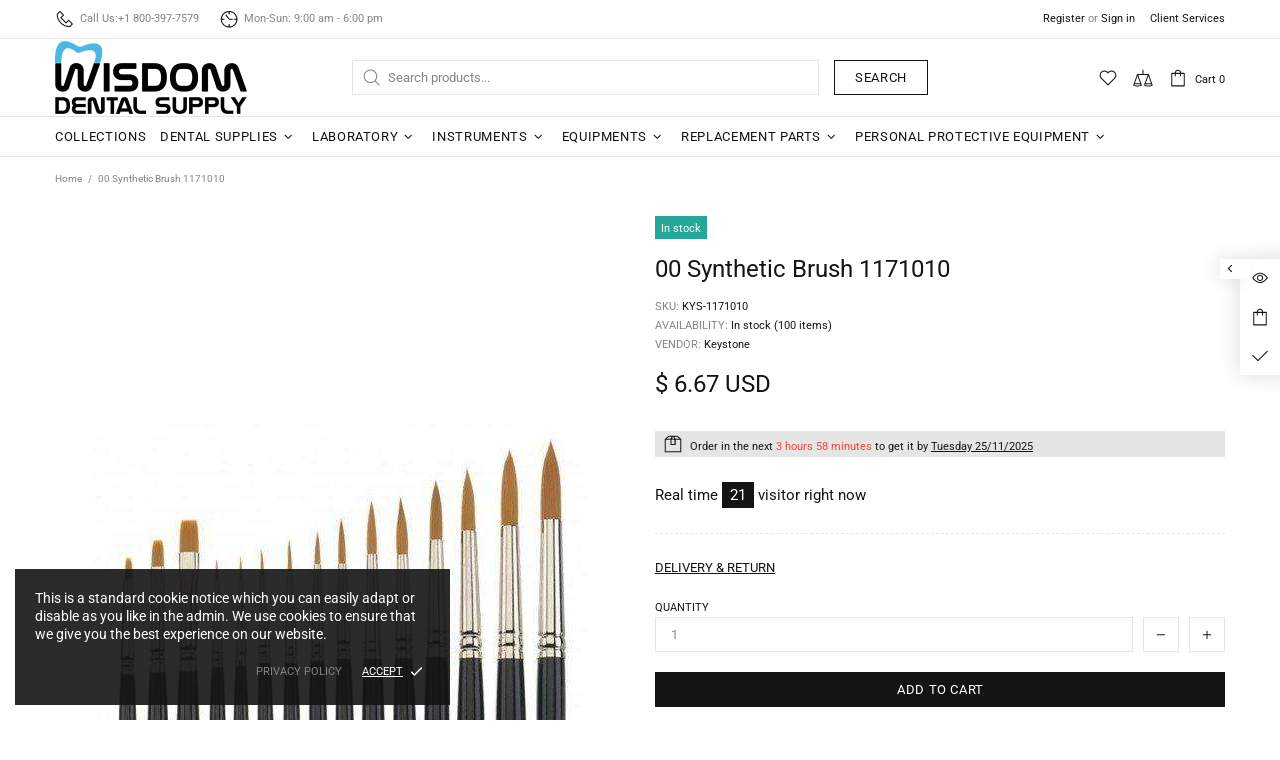

--- FILE ---
content_type: text/html; charset=utf-8
request_url: https://wisdomdentalsupply.com/products/00-synthetic-brush-1171010
body_size: 67504
content:
<!doctype html>
<!--[if IE 9]> <html class="ie9 no-js supports-no-cookies" lang="en"> <![endif]-->
<!--[if (gt IE 9)|!(IE)]><!--> <html class="no-js supports-no-cookies" lang="en"> <!--<![endif]-->

<head>
 <meta charset="utf-8">
<meta http-equiv="X-UA-Compatible" content="IE=edge">
<meta name="viewport" content="width=device-width, initial-scale=1, maximum-scale=1.0, shrink-to-fit=no, user-scalable=no">
<meta name="theme-color" content="">
<link rel="canonical" href="https://wisdomdentalsupply.com/products/00-synthetic-brush-1171010"><link rel="shortcut icon" href="//wisdomdentalsupply.com/cdn/shop/files/minilogo_32x32.png?v=1613765154" type="image/png"><title>00 Synthetic Brush 1171010&ndash; wisdomdentalsupply.com</title><meta name="description" content="Synthetic Ceramist Brushes #00 These Synthetic Ceramist Brushes combine excellent quality with an affordable price. All of these brushes are available for private label. Minimum quantities are required. Features: – Available Sizes: #2 Flat, #4 Flat, #6 Flat, #000, #00, #0, #1, #2, #3, #4, #5, #6, #7, #8, #10 Shipping t"><meta property="og:site_name" content="wisdomdentalsupply.com">
<meta property="og:url" content="https://wisdomdentalsupply.com/products/00-synthetic-brush-1171010">
<meta property="og:title" content="00 Synthetic Brush 1171010">
<meta property="og:type" content="product">
<meta property="og:description" content="Synthetic Ceramist Brushes #00 These Synthetic Ceramist Brushes combine excellent quality with an affordable price. All of these brushes are available for private label. Minimum quantities are required. Features: – Available Sizes: #2 Flat, #4 Flat, #6 Flat, #000, #00, #0, #1, #2, #3, #4, #5, #6, #7, #8, #10 Shipping t"><meta property="og:price:amount" content="6.67">
 <meta property="og:price:currency" content="USD"><meta property="og:image" content="http://wisdomdentalsupply.com/cdn/shop/products/Synthetic-Ceramist-Brushes-510x510_3f324c51-9674-4e37-9f92-bd06fe1a804c_1200x1200.jpg?v=1573566427">
<meta property="og:image:secure_url" content="https://wisdomdentalsupply.com/cdn/shop/products/Synthetic-Ceramist-Brushes-510x510_3f324c51-9674-4e37-9f92-bd06fe1a804c_1200x1200.jpg?v=1573566427"><meta name="twitter:site" content="@MariPet9"><meta name="twitter:card" content="summary_large_image">
<meta name="twitter:title" content="00 Synthetic Brush 1171010">
<meta name="twitter:description" content="Synthetic Ceramist Brushes #00 These Synthetic Ceramist Brushes combine excellent quality with an affordable price. All of these brushes are available for private label. Minimum quantities are required. Features: – Available Sizes: #2 Flat, #4 Flat, #6 Flat, #000, #00, #0, #1, #2, #3, #4, #5, #6, #7, #8, #10 Shipping t">

<style>
 *,*::before,*::after{box-sizing:border-box}html{font-family:sans-serif;line-height:1.15;-webkit-text-size-adjust:100%;-ms-text-size-adjust:100%;-ms-overflow-style:scrollbar;-webkit-tap-highlight-color:transparent}@-ms-viewport{width:device-width}article,aside,figcaption,figure,footer,header,hgroup,main,nav,section{display:block}body{margin:0;text-align:left}[tabindex="-1"]:focus{outline:0 !important}hr{box-sizing:content-box;height:0;overflow:visible}h1,h2,h3,h4,h5,h6{margin-top:0}p{margin-top:0}abbr[title],abbr[data-original-title]{text-decoration:underline;text-decoration:underline dotted;cursor:help;border-bottom:0}address{margin-bottom:1rem;font-style:normal;line-height:inherit}ol,ul,dl{margin-top:0}ol ol,ul ul,ol ul,ul ol{margin-bottom:0}dt{font-weight:700}dd{margin-bottom:.5rem;margin-left:0}blockquote{margin:0 0 1rem}dfn{font-style:italic}b,strong{font-weight:bolder}small{font-size:80%}sub,sup{position:relative;font-size:75%;line-height:0;vertical-align:baseline}sub{bottom:-.25em}sup{top:-.5em}a{text-decoration:none;background-color:transparent;-webkit-text-decoration-skip:objects}a:hover{text-decoration:underline}a:not([href]):not([tabindex]){text-decoration:none}a:not([href]):not([tabindex]):hover,a:not([href]):not([tabindex]):focus{text-decoration:none}a:not([href]):not([tabindex]):focus{outline:0}pre,code,kbd,samp{font-family:SFMono-Regular,Menlo,Monaco,Consolas,"Liberation Mono","Courier New",monospace;font-size:1em}pre{margin-top:0;margin-bottom:1rem;overflow:auto;-ms-overflow-style:scrollbar}figure{margin:0 0 1rem}img{vertical-align:middle;border-style:none}svg:not(:root){overflow:hidden}table{border-collapse:collapse}caption{padding-top:15px;padding-bottom:15px;color:#6c757d;text-align:left;caption-side:bottom}th{text-align:inherit}label{display:inline-block}button{border-radius:0}button:focus{outline:1px dotted;outline:5px auto -webkit-focus-ring-color}input,button,select,optgroup,textarea{margin:0;font-family:inherit;font-size:inherit;line-height:inherit}button,input{overflow:visible}button,select{text-transform:none}button,html [type="button"],[type="reset"],[type="submit"]{-webkit-appearance:button}button::-moz-focus-inner,[type="button"]::-moz-focus-inner,[type="reset"]::-moz-focus-inner,[type="submit"]::-moz-focus-inner{padding:0;border-style:none}input[type="radio"],input[type="checkbox"]{box-sizing:border-box;padding:0}input[type="date"],input[type="time"],input[type="datetime-local"],input[type="month"]{-webkit-appearance:listbox}textarea{overflow:auto;resize:vertical}fieldset{min-width:0;padding:0;margin:0;border:0}legend{display:block;width:100%;max-width:100%;padding:0;margin-bottom:.5rem;font-size:1.5rem;line-height:inherit;color:inherit;white-space:normal}progress{vertical-align:baseline}[type="number"]::-webkit-inner-spin-button,[type="number"]::-webkit-outer-spin-button{height:auto}[type="search"]{outline-offset:-2px;-webkit-appearance:none}[type="search"]::-webkit-search-cancel-button,[type="search"]::-webkit-search-decoration{-webkit-appearance:none}::-webkit-file-upload-button{font:inherit;-webkit-appearance:button}output{display:inline-block}summary{display:list-item;cursor:pointer}template{display:none}[hidden]{display:none !important}.container{width:100%;padding-left:10px;padding-right:10px;margin-right:auto;margin-left:auto}@media (min-width: 1025px){.container{padding-right:15px;padding-left:15px}}@media (min-width: 541px){.container{max-width:540px}}@media (min-width: 778px){.container{max-width:740px}}@media (min-width: 1025px){.container{max-width:980px}}@media (min-width: 1260px){.container{max-width:1200px}}.container-fluid{width:100%;padding-left:10px;padding-right:10px;margin-right:auto;margin-left:auto}@media (min-width: 1025px){.container-fluid{padding-right:15px;padding-left:15px}}.row{display:flex;flex-wrap:wrap;margin-left:-10px;margin-right:-10px}@media (min-width: 1025px){.row{margin-right:-15px;margin-left:-15px}}.no-gutters{margin-right:0;margin-left:0}.no-gutters>.col,.no-gutters>[class*="col-"]{padding-right:0;padding-left:0}.col-1,.col-2,.col-3,.col-4,.col-5,.col-6,.col-7,.col-8,.col-9,.col-10,.col-11,.col-12,.col,.col-auto,.col-sm-1,.col-sm-2,.col-sm-3,.col-sm-4,.col-sm-5,.col-sm-6,.col-sm-7,.col-sm-8,.col-sm-9,.col-sm-10,.col-sm-11,.col-sm-12,.col-sm,.col-sm-auto,.col-md-1,.col-md-2,.col-md-3,.col-md-4,.col-md-5,.col-md-6,.col-md-7,.col-md-8,.col-md-9,.col-md-10,.col-md-11,.col-md-12,.col-md,.col-md-auto,.col-lg-1,.col-lg-2,.col-lg-3,.col-lg-4,.col-lg-5,.col-lg-6,.col-lg-7,.col-lg-8,.col-lg-9,.col-lg-10,.col-lg-11,.col-lg-12,.col-lg,.col-lg-auto,.col-xl-1,.col-xl-2,.col-xl-3,.col-xl-4,.col-xl-5,.col-xl-6,.col-xl-7,.col-xl-8,.col-xl-9,.col-xl-10,.col-xl-11,.col-xl-12,.col-xl,.col-xl-auto{position:relative;width:100%;min-height:1px;padding-left:10px;padding-right:10px}@media (min-width: 1025px){.col-1,.col-2,.col-3,.col-4,.col-5,.col-6,.col-7,.col-8,.col-9,.col-10,.col-11,.col-12,.col,.col-auto,.col-sm-1,.col-sm-2,.col-sm-3,.col-sm-4,.col-sm-5,.col-sm-6,.col-sm-7,.col-sm-8,.col-sm-9,.col-sm-10,.col-sm-11,.col-sm-12,.col-sm,.col-sm-auto,.col-md-1,.col-md-2,.col-md-3,.col-md-4,.col-md-5,.col-md-6,.col-md-7,.col-md-8,.col-md-9,.col-md-10,.col-md-11,.col-md-12,.col-md,.col-md-auto,.col-lg-1,.col-lg-2,.col-lg-3,.col-lg-4,.col-lg-5,.col-lg-6,.col-lg-7,.col-lg-8,.col-lg-9,.col-lg-10,.col-lg-11,.col-lg-12,.col-lg,.col-lg-auto,.col-xl-1,.col-xl-2,.col-xl-3,.col-xl-4,.col-xl-5,.col-xl-6,.col-xl-7,.col-xl-8,.col-xl-9,.col-xl-10,.col-xl-11,.col-xl-12,.col-xl,.col-xl-auto{padding-right:15px;padding-left:15px}}.col{flex-basis:0;flex-grow:1;max-width:100%}.col-auto{flex:0 0 auto;width:auto;max-width:none}.col-1{flex:0 0 8.33333%;max-width:8.33333%}.col-2{flex:0 0 16.66667%;max-width:16.66667%}.col-3{flex:0 0 25%;max-width:25%}.col-4{flex:0 0 33.33333%;max-width:33.33333%}.col-5{flex:0 0 41.66667%;max-width:41.66667%}.col-6{flex:0 0 50%;max-width:50%}.col-7{flex:0 0 58.33333%;max-width:58.33333%}.col-8{flex:0 0 66.66667%;max-width:66.66667%}.col-9{flex:0 0 75%;max-width:75%}.col-10{flex:0 0 83.33333%;max-width:83.33333%}.col-11{flex:0 0 91.66667%;max-width:91.66667%}.col-12{flex:0 0 100%;max-width:100%}.order-first{order:-1}.order-last{order:13}.order-0{order:0}.order-1{order:1}.order-2{order:2}.order-3{order:3}.order-4{order:4}.order-5{order:5}.order-6{order:6}.order-7{order:7}.order-8{order:8}.order-9{order:9}.order-10{order:10}.order-11{order:11}.order-12{order:12}.offset-1{margin-left:8.33333%}.offset-2{margin-left:16.66667%}.offset-3{margin-left:25%}.offset-4{margin-left:33.33333%}.offset-5{margin-left:41.66667%}.offset-6{margin-left:50%}.offset-7{margin-left:58.33333%}.offset-8{margin-left:66.66667%}.offset-9{margin-left:75%}.offset-10{margin-left:83.33333%}.offset-11{margin-left:91.66667%}@media (min-width: 541px){.col-sm{flex-basis:0;flex-grow:1;max-width:100%}.col-sm-auto{flex:0 0 auto;width:auto;max-width:none}.col-sm-1{flex:0 0 8.33333%;max-width:8.33333%}.col-sm-2{flex:0 0 16.66667%;max-width:16.66667%}.col-sm-3{flex:0 0 25%;max-width:25%}.col-sm-4{flex:0 0 33.33333%;max-width:33.33333%}.col-sm-5{flex:0 0 41.66667%;max-width:41.66667%}.col-sm-6{flex:0 0 50%;max-width:50%}.col-sm-7{flex:0 0 58.33333%;max-width:58.33333%}.col-sm-8{flex:0 0 66.66667%;max-width:66.66667%}.col-sm-9{flex:0 0 75%;max-width:75%}.col-sm-10{flex:0 0 83.33333%;max-width:83.33333%}.col-sm-11{flex:0 0 91.66667%;max-width:91.66667%}.col-sm-12{flex:0 0 100%;max-width:100%}.order-sm-first{order:-1}.order-sm-last{order:13}.order-sm-0{order:0}.order-sm-1{order:1}.order-sm-2{order:2}.order-sm-3{order:3}.order-sm-4{order:4}.order-sm-5{order:5}.order-sm-6{order:6}.order-sm-7{order:7}.order-sm-8{order:8}.order-sm-9{order:9}.order-sm-10{order:10}.order-sm-11{order:11}.order-sm-12{order:12}.offset-sm-0{margin-left:0}.offset-sm-1{margin-left:8.33333%}.offset-sm-2{margin-left:16.66667%}.offset-sm-3{margin-left:25%}.offset-sm-4{margin-left:33.33333%}.offset-sm-5{margin-left:41.66667%}.offset-sm-6{margin-left:50%}.offset-sm-7{margin-left:58.33333%}.offset-sm-8{margin-left:66.66667%}.offset-sm-9{margin-left:75%}.offset-sm-10{margin-left:83.33333%}.offset-sm-11{margin-left:91.66667%}}@media (min-width: 778px){.col-md{flex-basis:0;flex-grow:1;max-width:100%}.col-md-auto{flex:0 0 auto;width:auto;max-width:none}.col-md-1{flex:0 0 8.33333%;max-width:8.33333%}.col-md-2{flex:0 0 16.66667%;max-width:16.66667%}.col-md-3{flex:0 0 25%;max-width:25%}.col-md-4{flex:0 0 33.33333%;max-width:33.33333%}.col-md-5{flex:0 0 41.66667%;max-width:41.66667%}.col-md-6{flex:0 0 50%;max-width:50%}.col-md-7{flex:0 0 58.33333%;max-width:58.33333%}.col-md-8{flex:0 0 66.66667%;max-width:66.66667%}.col-md-9{flex:0 0 75%;max-width:75%}.col-md-10{flex:0 0 83.33333%;max-width:83.33333%}.col-md-11{flex:0 0 91.66667%;max-width:91.66667%}.col-md-12{flex:0 0 100%;max-width:100%}.order-md-first{order:-1}.order-md-last{order:13}.order-md-0{order:0}.order-md-1{order:1}.order-md-2{order:2}.order-md-3{order:3}.order-md-4{order:4}.order-md-5{order:5}.order-md-6{order:6}.order-md-7{order:7}.order-md-8{order:8}.order-md-9{order:9}.order-md-10{order:10}.order-md-11{order:11}.order-md-12{order:12}.offset-md-0{margin-left:0}.offset-md-1{margin-left:8.33333%}.offset-md-2{margin-left:16.66667%}.offset-md-3{margin-left:25%}.offset-md-4{margin-left:33.33333%}.offset-md-5{margin-left:41.66667%}.offset-md-6{margin-left:50%}.offset-md-7{margin-left:58.33333%}.offset-md-8{margin-left:66.66667%}.offset-md-9{margin-left:75%}.offset-md-10{margin-left:83.33333%}.offset-md-11{margin-left:91.66667%}}@media (min-width: 1025px){.col-lg{flex-basis:0;flex-grow:1;max-width:100%}.col-lg-auto{flex:0 0 auto;width:auto;max-width:none}.col-lg-1{flex:0 0 8.33333%;max-width:8.33333%}.col-lg-2{flex:0 0 16.66667%;max-width:16.66667%}.col-lg-3{flex:0 0 25%;max-width:25%}.col-lg-4{flex:0 0 33.33333%;max-width:33.33333%}.col-lg-5{flex:0 0 41.66667%;max-width:41.66667%}.col-lg-6{flex:0 0 50%;max-width:50%}.col-lg-7{flex:0 0 58.33333%;max-width:58.33333%}.col-lg-8{flex:0 0 66.66667%;max-width:66.66667%}.col-lg-9{flex:0 0 75%;max-width:75%}.col-lg-10{flex:0 0 83.33333%;max-width:83.33333%}.col-lg-11{flex:0 0 91.66667%;max-width:91.66667%}.col-lg-12{flex:0 0 100%;max-width:100%}.order-lg-first{order:-1}.order-lg-last{order:13}.order-lg-0{order:0}.order-lg-1{order:1}.order-lg-2{order:2}.order-lg-3{order:3}.order-lg-4{order:4}.order-lg-5{order:5}.order-lg-6{order:6}.order-lg-7{order:7}.order-lg-8{order:8}.order-lg-9{order:9}.order-lg-10{order:10}.order-lg-11{order:11}.order-lg-12{order:12}.offset-lg-0{margin-left:0}.offset-lg-1{margin-left:8.33333%}.offset-lg-2{margin-left:16.66667%}.offset-lg-3{margin-left:25%}.offset-lg-4{margin-left:33.33333%}.offset-lg-5{margin-left:41.66667%}.offset-lg-6{margin-left:50%}.offset-lg-7{margin-left:58.33333%}.offset-lg-8{margin-left:66.66667%}.offset-lg-9{margin-left:75%}.offset-lg-10{margin-left:83.33333%}.offset-lg-11{margin-left:91.66667%}}@media (min-width: 1260px){.col-xl{flex-basis:0;flex-grow:1;max-width:100%}.col-xl-auto{flex:0 0 auto;width:auto;max-width:none}.col-xl-1{flex:0 0 8.33333%;max-width:8.33333%}.col-xl-2{flex:0 0 16.66667%;max-width:16.66667%}.col-xl-3{flex:0 0 25%;max-width:25%}.col-xl-4{flex:0 0 33.33333%;max-width:33.33333%}.col-xl-5{flex:0 0 41.66667%;max-width:41.66667%}.col-xl-6{flex:0 0 50%;max-width:50%}.col-xl-7{flex:0 0 58.33333%;max-width:58.33333%}.col-xl-8{flex:0 0 66.66667%;max-width:66.66667%}.col-xl-9{flex:0 0 75%;max-width:75%}.col-xl-10{flex:0 0 83.33333%;max-width:83.33333%}.col-xl-11{flex:0 0 91.66667%;max-width:91.66667%}.col-xl-12{flex:0 0 100%;max-width:100%}.order-xl-first{order:-1}.order-xl-last{order:13}.order-xl-0{order:0}.order-xl-1{order:1}.order-xl-2{order:2}.order-xl-3{order:3}.order-xl-4{order:4}.order-xl-5{order:5}.order-xl-6{order:6}.order-xl-7{order:7}.order-xl-8{order:8}.order-xl-9{order:9}.order-xl-10{order:10}.order-xl-11{order:11}.order-xl-12{order:12}.offset-xl-0{margin-left:0}.offset-xl-1{margin-left:8.33333%}.offset-xl-2{margin-left:16.66667%}.offset-xl-3{margin-left:25%}.offset-xl-4{margin-left:33.33333%}.offset-xl-5{margin-left:41.66667%}.offset-xl-6{margin-left:50%}.offset-xl-7{margin-left:58.33333%}.offset-xl-8{margin-left:66.66667%}.offset-xl-9{margin-left:75%}.offset-xl-10{margin-left:83.33333%}.offset-xl-11{margin-left:91.66667%}}.table,.responsive-table{width:100%;max-width:100%;margin-bottom:5px;background-color:transparent}.table th,.table td,.responsive-table th,.responsive-table td{padding:15px;vertical-align:top;border-top:1px solid #dee2e6}.table thead th,.responsive-table thead th{vertical-align:bottom;border-bottom:2px solid #dee2e6}.table tbody+tbody,.responsive-table tbody+tbody{border-top:2px solid #dee2e6}.table .table,.responsive-table .table{background-color:#fff}.table-sm th,.table-sm td{padding:10px}.table-bordered{border:1px solid #dee2e6}.table-bordered th,.table-bordered td{border:1px solid #dee2e6}.table-bordered thead th,.table-bordered thead td{border-bottom-width:2px}.table-borderless th,.table-borderless td,.table-borderless thead th,.table-borderless tbody+tbody{border:0}.table-striped tbody tr:nth-of-type(odd){background-color:rgba(0,0,0,0.05)}.table-hover tbody tr:hover{background-color:rgba(0,0,0,0.075)}.table-primary,.table-primary>th,.table-primary>td{background-color:#b7daff}.table-hover .table-primary:hover{background-color:#9ecdff}.table-hover .table-primary:hover>td,.table-hover .table-primary:hover>th{background-color:#9ecdff}.table-secondary,.table-secondary>th,.table-secondary>td{background-color:#d5d8da}.table-hover .table-secondary:hover{background-color:#c7cbce}.table-hover .table-secondary:hover>td,.table-hover .table-secondary:hover>th{background-color:#c7cbce}.table-success,.table-success>th,.table-success>td{background-color:#c2e6ca}.table-hover .table-success:hover{background-color:#b0dfba}.table-hover .table-success:hover>td,.table-hover .table-success:hover>th{background-color:#b0dfba}.table-info,.table-info>th,.table-info>td{background-color:#bee4eb}.table-hover .table-info:hover{background-color:#abdce5}.table-hover .table-info:hover>td,.table-hover .table-info:hover>th{background-color:#abdce5}.table-warning,.table-warning>th,.table-warning>td{background-color:#ffedb9}.table-hover .table-warning:hover{background-color:#ffe6a0}.table-hover .table-warning:hover>td,.table-hover .table-warning:hover>th{background-color:#ffe6a0}.table-danger,.table-danger>th,.table-danger>td{background-color:#f5c6ca}.table-hover .table-danger:hover{background-color:#f1b0b6}.table-hover .table-danger:hover>td,.table-hover .table-danger:hover>th{background-color:#f1b0b6}.table-light,.table-light>th,.table-light>td{background-color:#fdfdfd}.table-hover .table-light:hover{background-color:#f0f0f0}.table-hover .table-light:hover>td,.table-hover .table-light:hover>th{background-color:#f0f0f0}.table-dark,.table-dark>th,.table-dark>td{background-color:#c6c7c9}.table-hover .table-dark:hover{background-color:#b9babd}.table-hover .table-dark:hover>td,.table-hover .table-dark:hover>th{background-color:#b9babd}.table-active,.table-active>th,.table-active>td{background-color:rgba(0,0,0,0.075)}.table-hover .table-active:hover{background-color:rgba(0,0,0,0.075)}.table-hover .table-active:hover>td,.table-hover .table-active:hover>th{background-color:rgba(0,0,0,0.075)}.table .thead-dark th{color:#fff;background-color:#212529;border-color:#32383e}.table .thead-light th{color:#495057;background-color:#e9ecef;border-color:#dee2e6}.table-dark{color:#fff;background-color:#212529}.table-dark th,.table-dark td,.table-dark thead th{border-color:#32383e}.table-dark.table-bordered{border:0}.table-dark.table-striped tbody tr:nth-of-type(odd){background-color:rgba(255,255,255,0.05)}.table-dark.table-hover tbody tr:hover{background-color:rgba(255,255,255,0.075)}@media (max-width: 540.98px){.table-responsive-sm{display:block;width:100%;overflow-x:auto;-webkit-overflow-scrolling:touch;-ms-overflow-style:-ms-autohiding-scrollbar}.table-responsive-sm>.table-bordered{border:0}}@media (max-width: 777.98px){.table-responsive-md{display:block;width:100%;overflow-x:auto;-webkit-overflow-scrolling:touch;-ms-overflow-style:-ms-autohiding-scrollbar}.table-responsive-md>.table-bordered{border:0}}@media (max-width: 1024.98px){.table-responsive-lg{display:block;width:100%;overflow-x:auto;-webkit-overflow-scrolling:touch;-ms-overflow-style:-ms-autohiding-scrollbar}.table-responsive-lg>.table-bordered{border:0}}@media (max-width: 1259.98px){.table-responsive-xl{display:block;width:100%;overflow-x:auto;-webkit-overflow-scrolling:touch;-ms-overflow-style:-ms-autohiding-scrollbar}.table-responsive-xl>.table-bordered{border:0}}.table-responsive{display:block;width:100%;overflow-x:auto;-webkit-overflow-scrolling:touch;-ms-overflow-style:-ms-autohiding-scrollbar}.table-responsive>.table-bordered{border:0}.form-control,input[type="text"],input[type="number"],input[type="email"],input[type="password"],input[type="search"],textarea,select{display:block;width:100%;background-clip:padding-box}.form-control:focus,input[type="text"]:focus,input[type="number"]:focus,input[type="email"]:focus,input[type="password"]:focus,input[type="search"]:focus,textarea:focus,select:focus{outline:0}.form-control::placeholder,input[type="text"]::placeholder,input[type="number"]::placeholder,input[type="email"]::placeholder,input[type="password"]::placeholder,input[type="search"]::placeholder,textarea::placeholder,select::placeholder{opacity:1}.form-control:disabled,.form-control[readonly],.form-control[disabled],input[type="text"]:disabled,input[type="text"][readonly],input[type="text"][disabled],input[type="number"]:disabled,input[type="number"][readonly],input[type="number"][disabled],input[type="email"]:disabled,input[type="email"][readonly],input[type="email"][disabled],input[type="password"]:disabled,input[type="password"][readonly],input[type="password"][disabled],input[type="search"]:disabled,input[type="search"][readonly],input[type="search"][disabled],textarea:disabled,textarea[readonly],textarea[disabled],select:disabled,select[readonly],select[disabled]{opacity:1}.form-control::-ms-expand,input[type="text"]::-ms-expand,input[type="number"]::-ms-expand,input[type="email"]::-ms-expand,input[type="password"]::-ms-expand,input[type="search"]::-ms-expand,textarea::-ms-expand,select::-ms-expand{background-color:transparent;border:0}.form-control-file,.form-control-range{display:block;width:100%}.col-form-label{padding-top:calc(0.375rem + 1px);padding-bottom:calc(0.375rem + 1px);margin-bottom:0;font-size:inherit;line-height:1.5}.col-form-label-lg{padding-top:calc(0.5rem + 1px);padding-bottom:calc(0.5rem + 1px);font-size:1.25rem;line-height:1.5}.col-form-label-sm{padding-top:calc(0.25rem + 1px);padding-bottom:calc(0.25rem + 1px);font-size:0.875rem;line-height:1.5}.form-control-plaintext{display:block;width:100%;padding-top:0.375rem;padding-bottom:0.375rem;margin-bottom:0;line-height:1.5;color:#212529;background-color:transparent;border:solid transparent;border-width:1px 0}.form-control-plaintext.form-control-sm,.form-control-plaintext.form-control-lg{padding-right:0;padding-left:0}.form-control-sm{padding:0.25rem 0.5rem;font-size:0.875rem;line-height:1.5;border-radius:0}select.form-control-sm:not([size]):not([multiple]){height:calc(1.8125rem + 2px)}.form-control-lg{padding:0.5rem 1rem;font-size:1.25rem;line-height:1.5;border-radius:0.3rem}select.form-control-lg:not([size]):not([multiple]){height:calc(2.875rem + 2px)}.form-group{margin-bottom:1rem}.form-text{display:block;margin-top:0.25rem}.form-row{display:flex;flex-wrap:wrap;margin-right:-5px;margin-left:-5px}.form-row>.col,.form-row>[class*="col-"]{padding-right:5px;padding-left:5px}.form-check{position:relative;display:block;padding-left:1.25rem}.form-check-input{position:absolute;margin-top:0.3rem;margin-left:-1.25rem}.form-check-input:disabled ~ .form-check-label{color:#6c757d}.form-check-label{margin-bottom:0}.form-check-inline{display:inline-flex;align-items:center;padding-left:0;margin-right:0.75rem}.form-check-inline .form-check-input{position:static;margin-top:0;margin-right:0.3125rem;margin-left:0}.valid-feedback{display:none;width:100%;margin-top:0.25rem;font-size:80%;color:#28a745}.valid-tooltip{position:absolute;top:100%;z-index:5;display:none;max-width:100%;padding:.5rem;margin-top:.1rem;font-size:.875rem;line-height:1;color:#fff;background-color:rgba(40,167,69,0.8);border-radius:.2rem}.was-validated .form-control:valid,.form-control.is-valid,.was-validated .custom-select:valid,.custom-select.is-valid{border-color:#28a745}.was-validated .form-control:valid:focus,.form-control.is-valid:focus,.was-validated .custom-select:valid:focus,.custom-select.is-valid:focus{border-color:#28a745;box-shadow:0 0 0 0.2rem rgba(40,167,69,0.25)}.was-validated .form-control:valid ~ .valid-feedback,.was-validated .form-control:valid ~ .valid-tooltip,.form-control.is-valid ~ .valid-feedback,.form-control.is-valid ~ .valid-tooltip,.was-validated .custom-select:valid ~ .valid-feedback,.was-validated .custom-select:valid ~ .valid-tooltip,.custom-select.is-valid ~ .valid-feedback,.custom-select.is-valid ~ .valid-tooltip{display:block}.was-validated .form-control-file:valid ~ .valid-feedback,.was-validated .form-control-file:valid ~ .valid-tooltip,.form-control-file.is-valid ~ .valid-feedback,.form-control-file.is-valid ~ .valid-tooltip{display:block}.was-validated .form-check-input:valid ~ .form-check-label,.form-check-input.is-valid ~ .form-check-label{color:#28a745}.was-validated .form-check-input:valid ~ .valid-feedback,.was-validated .form-check-input:valid ~ .valid-tooltip,.form-check-input.is-valid ~ .valid-feedback,.form-check-input.is-valid ~ .valid-tooltip{display:block}.was-validated .custom-control-input:valid ~ .custom-control-label,.custom-control-input.is-valid ~ .custom-control-label{color:#28a745}.was-validated .custom-control-input:valid ~ .custom-control-label::before,.custom-control-input.is-valid ~ .custom-control-label::before{background-color:#71dd8a}.was-validated .custom-control-input:valid ~ .valid-feedback,.was-validated .custom-control-input:valid ~ .valid-tooltip,.custom-control-input.is-valid ~ .valid-feedback,.custom-control-input.is-valid ~ .valid-tooltip{display:block}.was-validated .custom-control-input:valid:checked ~ .custom-control-label::before,.custom-control-input.is-valid:checked ~ .custom-control-label::before{background-color:#34ce57}.was-validated .custom-control-input:valid:focus ~ .custom-control-label::before,.custom-control-input.is-valid:focus ~ .custom-control-label::before{box-shadow:0 0 0 1px #fff,0 0 0 0.2rem rgba(40,167,69,0.25)}.was-validated .custom-file-input:valid ~ .custom-file-label,.custom-file-input.is-valid ~ .custom-file-label{border-color:#28a745}.was-validated .custom-file-input:valid ~ .custom-file-label::before,.custom-file-input.is-valid ~ .custom-file-label::before{border-color:inherit}.was-validated .custom-file-input:valid ~ .valid-feedback,.was-validated .custom-file-input:valid ~ .valid-tooltip,.custom-file-input.is-valid ~ .valid-feedback,.custom-file-input.is-valid ~ .valid-tooltip{display:block}.was-validated .custom-file-input:valid:focus ~ .custom-file-label,.custom-file-input.is-valid:focus ~ .custom-file-label{box-shadow:0 0 0 0.2rem rgba(40,167,69,0.25)}.invalid-feedback{display:none;width:100%;margin-top:0.25rem;font-size:80%;color:#dc3545}.invalid-tooltip{position:absolute;top:100%;z-index:5;display:none;max-width:100%;padding:.5rem;margin-top:.1rem;font-size:.875rem;line-height:1;color:#fff;background-color:rgba(220,53,69,0.8);border-radius:.2rem}.was-validated .form-control:invalid,.form-control.is-invalid,.was-validated .custom-select:invalid,.custom-select.is-invalid{border-color:#dc3545}.was-validated .form-control:invalid:focus,.form-control.is-invalid:focus,.was-validated .custom-select:invalid:focus,.custom-select.is-invalid:focus{border-color:#dc3545;box-shadow:0 0 0 0.2rem rgba(220,53,69,0.25)}.was-validated .form-control:invalid ~ .invalid-feedback,.was-validated .form-control:invalid ~ .invalid-tooltip,.form-control.is-invalid ~ .invalid-feedback,.form-control.is-invalid ~ .invalid-tooltip,.was-validated .custom-select:invalid ~ .invalid-feedback,.was-validated .custom-select:invalid ~ .invalid-tooltip,.custom-select.is-invalid ~ .invalid-feedback,.custom-select.is-invalid ~ .invalid-tooltip{display:block}.was-validated .form-control-file:invalid ~ .invalid-feedback,.was-validated .form-control-file:invalid ~ .invalid-tooltip,.form-control-file.is-invalid ~ .invalid-feedback,.form-control-file.is-invalid ~ .invalid-tooltip{display:block}.was-validated .form-check-input:invalid ~ .form-check-label,.form-check-input.is-invalid ~ .form-check-label{color:#dc3545}.was-validated .form-check-input:invalid ~ .invalid-feedback,.was-validated .form-check-input:invalid ~ .invalid-tooltip,.form-check-input.is-invalid ~ .invalid-feedback,.form-check-input.is-invalid ~ .invalid-tooltip{display:block}.was-validated .custom-control-input:invalid ~ .custom-control-label,.custom-control-input.is-invalid ~ .custom-control-label{color:#dc3545}.was-validated .custom-control-input:invalid ~ .custom-control-label::before,.custom-control-input.is-invalid ~ .custom-control-label::before{background-color:#efa2a9}.was-validated .custom-control-input:invalid ~ .invalid-feedback,.was-validated .custom-control-input:invalid ~ .invalid-tooltip,.custom-control-input.is-invalid ~ .invalid-feedback,.custom-control-input.is-invalid ~ .invalid-tooltip{display:block}.was-validated .custom-control-input:invalid:checked ~ .custom-control-label::before,.custom-control-input.is-invalid:checked ~ .custom-control-label::before{background-color:#e4606d}.was-validated .custom-control-input:invalid:focus ~ .custom-control-label::before,.custom-control-input.is-invalid:focus ~ .custom-control-label::before{box-shadow:0 0 0 1px #fff,0 0 0 0.2rem rgba(220,53,69,0.25)}.was-validated .custom-file-input:invalid ~ .custom-file-label,.custom-file-input.is-invalid ~ .custom-file-label{border-color:#dc3545}.was-validated .custom-file-input:invalid ~ .custom-file-label::before,.custom-file-input.is-invalid ~ .custom-file-label::before{border-color:inherit}.was-validated .custom-file-input:invalid ~ .invalid-feedback,.was-validated .custom-file-input:invalid ~ .invalid-tooltip,.custom-file-input.is-invalid ~ .invalid-feedback,.custom-file-input.is-invalid ~ .invalid-tooltip{display:block}.was-validated .custom-file-input:invalid:focus ~ .custom-file-label,.custom-file-input.is-invalid:focus ~ .custom-file-label{box-shadow:0 0 0 0.2rem rgba(220,53,69,0.25)}.form-inline{display:flex;flex-flow:row wrap;align-items:center}.form-inline .form-check{width:100%}@media (min-width: 541px){.form-inline label{display:flex;align-items:center;justify-content:center;margin-bottom:0}.form-inline .form-group{display:flex;flex:0 0 auto;flex-flow:row wrap;align-items:center;margin-bottom:0}.form-inline .form-control{display:inline-block;width:auto;vertical-align:middle}.form-inline .form-control-plaintext{display:inline-block}.form-inline .input-group,.form-inline .custom-select{width:auto}.form-inline .form-check{display:flex;align-items:center;justify-content:center;width:auto;padding-left:0}.form-inline .form-check-input{position:relative;margin-top:0;margin-right:0.25rem;margin-left:0}.form-inline .custom-control{align-items:center;justify-content:center}.form-inline .custom-control-label{margin-bottom:0}}.btn{font-weight:400;text-align:center;white-space:nowrap;vertical-align:middle;user-select:none}.btn:hover,.btn:focus{text-decoration:none}.btn:focus,.btn.focus{outline:0}.btn:not(:disabled):not(.disabled){cursor:pointer}.btn:not(:disabled):not(.disabled):active,.btn:not(:disabled):not(.disabled).active{background-image:none}a.btn.disabled,fieldset:disabled a.btn{pointer-events:none}.btn-primary{color:#fff;background-color:#007bff;border-color:#007bff}.btn-primary:hover{color:#fff;background-color:#0069d9;border-color:#0062cc}.btn-primary:focus,.btn-primary.focus{box-shadow:0 0 0 0.2rem rgba(0,123,255,0.5)}.btn-primary.disabled,.btn-primary:disabled{color:#fff;background-color:#007bff;border-color:#007bff}.btn-primary:not(:disabled):not(.disabled):active,.btn-primary:not(:disabled):not(.disabled).active,.show>.btn-primary.dropdown-toggle{color:#fff;background-color:#0062cc;border-color:#005cbf}.btn-primary:not(:disabled):not(.disabled):active:focus,.btn-primary:not(:disabled):not(.disabled).active:focus,.show>.btn-primary.dropdown-toggle:focus{box-shadow:0 0 0 0.2rem rgba(0,123,255,0.5)}.btn-secondary{color:#fff;background-color:#6c757d;border-color:#6c757d}.btn-secondary:hover{color:#fff;background-color:#5a6268;border-color:#545b62}.btn-secondary:focus,.btn-secondary.focus{box-shadow:0 0 0 0.2rem rgba(108,117,125,0.5)}.btn-secondary.disabled,.btn-secondary:disabled{color:#fff;background-color:#6c757d;border-color:#6c757d}.btn-secondary:not(:disabled):not(.disabled):active,.btn-secondary:not(:disabled):not(.disabled).active,.show>.btn-secondary.dropdown-toggle{color:#fff;background-color:#545b62;border-color:#4e555b}.btn-secondary:not(:disabled):not(.disabled):active:focus,.btn-secondary:not(:disabled):not(.disabled).active:focus,.show>.btn-secondary.dropdown-toggle:focus{box-shadow:0 0 0 0.2rem rgba(108,117,125,0.5)}.btn-success{color:#fff;background-color:#28a745;border-color:#28a745}.btn-success:hover{color:#fff;background-color:#218838;border-color:#1e7e34}.btn-success:focus,.btn-success.focus{box-shadow:0 0 0 0.2rem rgba(40,167,69,0.5)}.btn-success.disabled,.btn-success:disabled{color:#fff;background-color:#28a745;border-color:#28a745}.btn-success:not(:disabled):not(.disabled):active,.btn-success:not(:disabled):not(.disabled).active,.show>.btn-success.dropdown-toggle{color:#fff;background-color:#1e7e34;border-color:#1c7430}.btn-success:not(:disabled):not(.disabled):active:focus,.btn-success:not(:disabled):not(.disabled).active:focus,.show>.btn-success.dropdown-toggle:focus{box-shadow:0 0 0 0.2rem rgba(40,167,69,0.5)}.btn-info{color:#fff;background-color:#17a2b8;border-color:#17a2b8}.btn-info:hover{color:#fff;background-color:#138496;border-color:#117a8b}.btn-info:focus,.btn-info.focus{box-shadow:0 0 0 0.2rem rgba(23,162,184,0.5)}.btn-info.disabled,.btn-info:disabled{color:#fff;background-color:#17a2b8;border-color:#17a2b8}.btn-info:not(:disabled):not(.disabled):active,.btn-info:not(:disabled):not(.disabled).active,.show>.btn-info.dropdown-toggle{color:#fff;background-color:#117a8b;border-color:#10707f}.btn-info:not(:disabled):not(.disabled):active:focus,.btn-info:not(:disabled):not(.disabled).active:focus,.show>.btn-info.dropdown-toggle:focus{box-shadow:0 0 0 0.2rem rgba(23,162,184,0.5)}.btn-warning{color:#212529;background-color:#ffc107;border-color:#ffc107}.btn-warning:hover{color:#212529;background-color:#e0a800;border-color:#d39e00}.btn-warning:focus,.btn-warning.focus{box-shadow:0 0 0 0.2rem rgba(255,193,7,0.5)}.btn-warning.disabled,.btn-warning:disabled{color:#212529;background-color:#ffc107;border-color:#ffc107}.btn-warning:not(:disabled):not(.disabled):active,.btn-warning:not(:disabled):not(.disabled).active,.show>.btn-warning.dropdown-toggle{color:#212529;background-color:#d39e00;border-color:#c69500}.btn-warning:not(:disabled):not(.disabled):active:focus,.btn-warning:not(:disabled):not(.disabled).active:focus,.show>.btn-warning.dropdown-toggle:focus{box-shadow:0 0 0 0.2rem rgba(255,193,7,0.5)}.btn-danger{color:#fff;background-color:#dc3545;border-color:#dc3545}.btn-danger:hover{color:#fff;background-color:#c82333;border-color:#bd2130}.btn-danger:focus,.btn-danger.focus{box-shadow:0 0 0 0.2rem rgba(220,53,69,0.5)}.btn-danger.disabled,.btn-danger:disabled{color:#fff;background-color:#dc3545;border-color:#dc3545}.btn-danger:not(:disabled):not(.disabled):active,.btn-danger:not(:disabled):not(.disabled).active,.show>.btn-danger.dropdown-toggle{color:#fff;background-color:#bd2130;border-color:#b21f2d}.btn-danger:not(:disabled):not(.disabled):active:focus,.btn-danger:not(:disabled):not(.disabled).active:focus,.show>.btn-danger.dropdown-toggle:focus{box-shadow:0 0 0 0.2rem rgba(220,53,69,0.5)}.btn-light{color:#212529;background-color:#f8f9fa;border-color:#f8f9fa}.btn-light:hover{color:#212529;background-color:#e2e6ea;border-color:#dae0e5}.btn-light:focus,.btn-light.focus{box-shadow:0 0 0 0.2rem rgba(248,249,250,0.5)}.btn-light.disabled,.btn-light:disabled{color:#212529;background-color:#f8f9fa;border-color:#f8f9fa}.btn-light:not(:disabled):not(.disabled):active,.btn-light:not(:disabled):not(.disabled).active,.show>.btn-light.dropdown-toggle{color:#212529;background-color:#dae0e5;border-color:#d3d9df}.btn-light:not(:disabled):not(.disabled):active:focus,.btn-light:not(:disabled):not(.disabled).active:focus,.show>.btn-light.dropdown-toggle:focus{box-shadow:0 0 0 0.2rem rgba(248,249,250,0.5)}.btn-dark{color:#fff;background-color:#343a40;border-color:#343a40}.btn-dark:hover{color:#fff;background-color:#23272b;border-color:#1d2124}.btn-dark:focus,.btn-dark.focus{box-shadow:0 0 0 0.2rem rgba(52,58,64,0.5)}.btn-dark.disabled,.btn-dark:disabled{color:#fff;background-color:#343a40;border-color:#343a40}.btn-dark:not(:disabled):not(.disabled):active,.btn-dark:not(:disabled):not(.disabled).active,.show>.btn-dark.dropdown-toggle{color:#fff;background-color:#1d2124;border-color:#171a1d}.btn-dark:not(:disabled):not(.disabled):active:focus,.btn-dark:not(:disabled):not(.disabled).active:focus,.show>.btn-dark.dropdown-toggle:focus{box-shadow:0 0 0 0.2rem rgba(52,58,64,0.5)}.btn-outline-primary{color:#007bff;background-color:transparent;background-image:none;border-color:#007bff}.btn-outline-primary:hover{color:#fff;background-color:#007bff;border-color:#007bff}.btn-outline-primary:focus,.btn-outline-primary.focus{box-shadow:0 0 0 0.2rem rgba(0,123,255,0.5)}.btn-outline-primary.disabled,.btn-outline-primary:disabled{color:#007bff;background-color:transparent}.btn-outline-primary:not(:disabled):not(.disabled):active,.btn-outline-primary:not(:disabled):not(.disabled).active,.show>.btn-outline-primary.dropdown-toggle{color:#fff;background-color:#007bff;border-color:#007bff}.btn-outline-primary:not(:disabled):not(.disabled):active:focus,.btn-outline-primary:not(:disabled):not(.disabled).active:focus,.show>.btn-outline-primary.dropdown-toggle:focus{box-shadow:0 0 0 0.2rem rgba(0,123,255,0.5)}.btn-outline-secondary{color:#6c757d;background-color:transparent;background-image:none;border-color:#6c757d}.btn-outline-secondary:hover{color:#fff;background-color:#6c757d;border-color:#6c757d}.btn-outline-secondary:focus,.btn-outline-secondary.focus{box-shadow:0 0 0 0.2rem rgba(108,117,125,0.5)}.btn-outline-secondary.disabled,.btn-outline-secondary:disabled{color:#6c757d;background-color:transparent}.btn-outline-secondary:not(:disabled):not(.disabled):active,.btn-outline-secondary:not(:disabled):not(.disabled).active,.show>.btn-outline-secondary.dropdown-toggle{color:#fff;background-color:#6c757d;border-color:#6c757d}.btn-outline-secondary:not(:disabled):not(.disabled):active:focus,.btn-outline-secondary:not(:disabled):not(.disabled).active:focus,.show>.btn-outline-secondary.dropdown-toggle:focus{box-shadow:0 0 0 0.2rem rgba(108,117,125,0.5)}.btn-outline-success{color:#28a745;background-color:transparent;background-image:none;border-color:#28a745}.btn-outline-success:hover{color:#fff;background-color:#28a745;border-color:#28a745}.btn-outline-success:focus,.btn-outline-success.focus{box-shadow:0 0 0 0.2rem rgba(40,167,69,0.5)}.btn-outline-success.disabled,.btn-outline-success:disabled{color:#28a745;background-color:transparent}.btn-outline-success:not(:disabled):not(.disabled):active,.btn-outline-success:not(:disabled):not(.disabled).active,.show>.btn-outline-success.dropdown-toggle{color:#fff;background-color:#28a745;border-color:#28a745}.btn-outline-success:not(:disabled):not(.disabled):active:focus,.btn-outline-success:not(:disabled):not(.disabled).active:focus,.show>.btn-outline-success.dropdown-toggle:focus{box-shadow:0 0 0 0.2rem rgba(40,167,69,0.5)}.btn-outline-info{color:#17a2b8;background-color:transparent;background-image:none;border-color:#17a2b8}.btn-outline-info:hover{color:#fff;background-color:#17a2b8;border-color:#17a2b8}.btn-outline-info:focus,.btn-outline-info.focus{box-shadow:0 0 0 0.2rem rgba(23,162,184,0.5)}.btn-outline-info.disabled,.btn-outline-info:disabled{color:#17a2b8;background-color:transparent}.btn-outline-info:not(:disabled):not(.disabled):active,.btn-outline-info:not(:disabled):not(.disabled).active,.show>.btn-outline-info.dropdown-toggle{color:#fff;background-color:#17a2b8;border-color:#17a2b8}.btn-outline-info:not(:disabled):not(.disabled):active:focus,.btn-outline-info:not(:disabled):not(.disabled).active:focus,.show>.btn-outline-info.dropdown-toggle:focus{box-shadow:0 0 0 0.2rem rgba(23,162,184,0.5)}.btn-outline-warning{color:#ffc107;background-color:transparent;background-image:none;border-color:#ffc107}.btn-outline-warning:hover{color:#212529;background-color:#ffc107;border-color:#ffc107}.btn-outline-warning:focus,.btn-outline-warning.focus{box-shadow:0 0 0 0.2rem rgba(255,193,7,0.5)}.btn-outline-warning.disabled,.btn-outline-warning:disabled{color:#ffc107;background-color:transparent}.btn-outline-warning:not(:disabled):not(.disabled):active,.btn-outline-warning:not(:disabled):not(.disabled).active,.show>.btn-outline-warning.dropdown-toggle{color:#212529;background-color:#ffc107;border-color:#ffc107}.btn-outline-warning:not(:disabled):not(.disabled):active:focus,.btn-outline-warning:not(:disabled):not(.disabled).active:focus,.show>.btn-outline-warning.dropdown-toggle:focus{box-shadow:0 0 0 0.2rem rgba(255,193,7,0.5)}.btn-outline-danger{color:#dc3545;background-color:transparent;background-image:none;border-color:#dc3545}.btn-outline-danger:hover{color:#fff;background-color:#dc3545;border-color:#dc3545}.btn-outline-danger:focus,.btn-outline-danger.focus{box-shadow:0 0 0 0.2rem rgba(220,53,69,0.5)}.btn-outline-danger.disabled,.btn-outline-danger:disabled{color:#dc3545;background-color:transparent}.btn-outline-danger:not(:disabled):not(.disabled):active,.btn-outline-danger:not(:disabled):not(.disabled).active,.show>.btn-outline-danger.dropdown-toggle{color:#fff;background-color:#dc3545;border-color:#dc3545}.btn-outline-danger:not(:disabled):not(.disabled):active:focus,.btn-outline-danger:not(:disabled):not(.disabled).active:focus,.show>.btn-outline-danger.dropdown-toggle:focus{box-shadow:0 0 0 0.2rem rgba(220,53,69,0.5)}.btn-outline-light{color:#f8f9fa;background-color:transparent;background-image:none;border-color:#f8f9fa}.btn-outline-light:hover{color:#212529;background-color:#f8f9fa;border-color:#f8f9fa}.btn-outline-light:focus,.btn-outline-light.focus{box-shadow:0 0 0 0.2rem rgba(248,249,250,0.5)}.btn-outline-light.disabled,.btn-outline-light:disabled{color:#f8f9fa;background-color:transparent}.btn-outline-light:not(:disabled):not(.disabled):active,.btn-outline-light:not(:disabled):not(.disabled).active,.show>.btn-outline-light.dropdown-toggle{color:#212529;background-color:#f8f9fa;border-color:#f8f9fa}.btn-outline-light:not(:disabled):not(.disabled):active:focus,.btn-outline-light:not(:disabled):not(.disabled).active:focus,.show>.btn-outline-light.dropdown-toggle:focus{box-shadow:0 0 0 0.2rem rgba(248,249,250,0.5)}.btn-outline-dark{color:#343a40;background-color:transparent;background-image:none;border-color:#343a40}.btn-outline-dark:hover{color:#fff;background-color:#343a40;border-color:#343a40}.btn-outline-dark:focus,.btn-outline-dark.focus{box-shadow:0 0 0 0.2rem rgba(52,58,64,0.5)}.btn-outline-dark.disabled,.btn-outline-dark:disabled{color:#343a40;background-color:transparent}.btn-outline-dark:not(:disabled):not(.disabled):active,.btn-outline-dark:not(:disabled):not(.disabled).active,.show>.btn-outline-dark.dropdown-toggle{color:#fff;background-color:#343a40;border-color:#343a40}.btn-outline-dark:not(:disabled):not(.disabled):active:focus,.btn-outline-dark:not(:disabled):not(.disabled).active:focus,.show>.btn-outline-dark.dropdown-toggle:focus{box-shadow:0 0 0 0.2rem rgba(52,58,64,0.5)}.btn-link:disabled,.btn-link.disabled{pointer-events:none}.btn-lg{padding:0.5rem 1rem;font-size:1.25rem;line-height:1.5;border-radius:0.3rem}.btn-sm{padding:0.25rem 0.5rem;font-size:0.875rem;line-height:1.5;border-radius:0}.btn-block,.btn--full{display:block;width:100%}.btn-block+.btn-block,.btn-block+.btn--full,.btn--full+.btn-block,.btn--full+.btn--full{margin-top:0.5rem}input[type="submit"].btn-block,input[type="reset"].btn-block,input[type="button"].btn-block{width:100%}.media{display:flex;align-items:flex-start}.media-body{flex:1}.tooltip{position:absolute;z-index:1070;display:block;margin:0;font-family:-apple-system,BlinkMacSystemFont,"Segoe UI",Roboto,"Helvetica Neue",Arial,sans-serif,"Apple Color Emoji","Segoe UI Emoji","Segoe UI Symbol";font-style:normal;font-weight:400;line-height:1.5;text-align:left;text-align:start;text-decoration:none;text-shadow:none;text-transform:none;letter-spacing:normal;word-break:normal;word-spacing:normal;white-space:normal;line-break:auto;font-size:0.875rem;word-wrap:break-word;opacity:0}.tooltip.show{opacity:0.9}.tooltip .arrow{position:absolute;display:block;width:0.8rem;height:0.4rem}.tooltip .arrow::before{position:absolute;content:"";border-color:transparent;border-style:solid}.bs-tooltip-top,.bs-tooltip-auto[x-placement^="top"]{padding:0.4rem 0}.bs-tooltip-top .arrow,.bs-tooltip-auto[x-placement^="top"] .arrow{bottom:0}.bs-tooltip-top .arrow::before,.bs-tooltip-auto[x-placement^="top"] .arrow::before{top:0;border-width:0.4rem 0.4rem 0;border-top-color:#000}.bs-tooltip-right,.bs-tooltip-auto[x-placement^="right"]{padding:0 0.4rem}.bs-tooltip-right .arrow,.bs-tooltip-auto[x-placement^="right"] .arrow{left:0;width:0.4rem;height:0.8rem}.bs-tooltip-right .arrow::before,.bs-tooltip-auto[x-placement^="right"] .arrow::before{right:0;border-width:0.4rem 0.4rem 0.4rem 0;border-right-color:#000}.bs-tooltip-bottom,.bs-tooltip-auto[x-placement^="bottom"]{padding:0.4rem 0}.bs-tooltip-bottom .arrow,.bs-tooltip-auto[x-placement^="bottom"] .arrow{top:0}.bs-tooltip-bottom .arrow::before,.bs-tooltip-auto[x-placement^="bottom"] .arrow::before{bottom:0;border-width:0 0.4rem 0.4rem;border-bottom-color:#000}.bs-tooltip-left,.bs-tooltip-auto[x-placement^="left"]{padding:0 0.4rem}.bs-tooltip-left .arrow,.bs-tooltip-auto[x-placement^="left"] .arrow{right:0;width:0.4rem;height:0.8rem}.bs-tooltip-left .arrow::before,.bs-tooltip-auto[x-placement^="left"] .arrow::before{left:0;border-width:0.4rem 0 0.4rem 0.4rem;border-left-color:#000}.tooltip-inner{max-width:200px;padding:0.25rem 0.5rem;color:#fff;text-align:center;background-color:#000;border-radius:0.25rem}.align-baseline{vertical-align:baseline !important}.align-top{vertical-align:top !important}.align-middle{vertical-align:middle !important}.align-bottom{vertical-align:bottom !important}.align-text-bottom{vertical-align:text-bottom !important}.align-text-top{vertical-align:text-top !important}.bg-primary{background-color:#007bff !important}a.bg-primary:hover,a.bg-primary:focus,button.bg-primary:hover,button.bg-primary:focus{background-color:#0062cc !important}.bg-secondary{background-color:#6c757d !important}a.bg-secondary:hover,a.bg-secondary:focus,button.bg-secondary:hover,button.bg-secondary:focus{background-color:#545b62 !important}.bg-success{background-color:#28a745 !important}a.bg-success:hover,a.bg-success:focus,button.bg-success:hover,button.bg-success:focus{background-color:#1e7e34 !important}.bg-info{background-color:#17a2b8 !important}a.bg-info:hover,a.bg-info:focus,button.bg-info:hover,button.bg-info:focus{background-color:#117a8b !important}.bg-warning{background-color:#ffc107 !important}a.bg-warning:hover,a.bg-warning:focus,button.bg-warning:hover,button.bg-warning:focus{background-color:#d39e00 !important}.bg-danger{background-color:#dc3545 !important}a.bg-danger:hover,a.bg-danger:focus,button.bg-danger:hover,button.bg-danger:focus{background-color:#bd2130 !important}.bg-light{background-color:#f8f9fa !important}a.bg-light:hover,a.bg-light:focus,button.bg-light:hover,button.bg-light:focus{background-color:#dae0e5 !important}.bg-dark{background-color:#343a40 !important}a.bg-dark:hover,a.bg-dark:focus,button.bg-dark:hover,button.bg-dark:focus{background-color:#1d2124 !important}.bg-white{background-color:#fff !important}.bg-transparent{background-color:transparent !important}.border{border:1px solid transparent !important}.border-top{border-top:1px solid transparent !important}.border-bottom{border-bottom:1px solid transparent !important}.border-0{border:0 !important}.border-top-0{border-top:0 !important}.border-bottom-0{border-bottom:0 !important}body:not([dir='rtl']) .border-right{border-right:1px solid transparent}body:not([dir='rtl']) .border-left{border-left:1px solid transparent}body:not([dir='rtl']) .border-right-0{border-right:0 !important}body:not([dir='rtl']) .border-left-0{border-left:0 !important}[dir='rtl'] .border-right{border-left:1px solid transparent}[dir='rtl'] .border-left{border-right:1px solid transparent}[dir='rtl'] .border-right-0{border-left:0 !important}[dir='rtl'] .border-left-0{border-right:0 !important}.border-primary{border-color:#007bff !important}.border-secondary{border-color:#6c757d !important}.border-success{border-color:#28a745 !important}.border-info{border-color:#17a2b8 !important}.border-warning{border-color:#ffc107 !important}.border-danger{border-color:#dc3545 !important}.border-light{border-color:#f8f9fa !important}.border-dark{border-color:#343a40 !important}.border-white{border-color:#fff !important}.rounded{border-radius:0.25rem !important}.rounded-top{border-top-left-radius:0.25rem !important;border-top-right-radius:0.25rem !important}.rounded-right{border-top-right-radius:0.25rem !important;border-bottom-right-radius:0.25rem !important}.rounded-bottom{border-bottom-right-radius:0.25rem !important;border-bottom-left-radius:0.25rem !important}.rounded-left{border-top-left-radius:0.25rem !important;border-bottom-left-radius:0.25rem !important}.rounded-circle{border-radius:50% !important}.rounded-0{border-radius:0 !important}.clearfix::after{display:block;clear:both;content:""}.d-none{display:none !important}.d-inline{display:inline !important}.d-inline-block{display:inline-block !important}.d-block{display:block !important}.d-table{display:table !important}.d-table-row{display:table-row !important}.d-table-cell{display:table-cell !important}.d-flex{display:flex !important}.d-inline-flex{display:inline-flex !important}@media (min-width: 541px){.d-sm-none{display:none !important}.d-sm-inline{display:inline !important}.d-sm-inline-block{display:inline-block !important}.d-sm-block{display:block !important}.d-sm-table{display:table !important}.d-sm-table-row{display:table-row !important}.d-sm-table-cell{display:table-cell !important}.d-sm-flex{display:flex !important}.d-sm-inline-flex{display:inline-flex !important}}@media (min-width: 778px){.d-md-none{display:none !important}.d-md-inline{display:inline !important}.d-md-inline-block{display:inline-block !important}.d-md-block{display:block !important}.d-md-table{display:table !important}.d-md-table-row{display:table-row !important}.d-md-table-cell{display:table-cell !important}.d-md-flex{display:flex !important}.d-md-inline-flex{display:inline-flex !important}}@media (min-width: 1025px){.d-lg-none{display:none !important}.d-lg-inline{display:inline !important}.d-lg-inline-block{display:inline-block !important}.d-lg-block{display:block !important}.d-lg-table{display:table !important}.d-lg-table-row{display:table-row !important}.d-lg-table-cell{display:table-cell !important}.d-lg-flex{display:flex !important}.d-lg-inline-flex{display:inline-flex !important}}@media (min-width: 1260px){.d-xl-none{display:none !important}.d-xl-inline{display:inline !important}.d-xl-inline-block{display:inline-block !important}.d-xl-block{display:block !important}.d-xl-table{display:table !important}.d-xl-table-row{display:table-row !important}.d-xl-table-cell{display:table-cell !important}.d-xl-flex{display:flex !important}.d-xl-inline-flex{display:inline-flex !important}}@media print{.d-print-none{display:none !important}.d-print-inline{display:inline !important}.d-print-inline-block{display:inline-block !important}.d-print-block{display:block !important}.d-print-table{display:table !important}.d-print-table-row{display:table-row !important}.d-print-table-cell{display:table-cell !important}.d-print-flex{display:flex !important}.d-print-inline-flex{display:inline-flex !important}}.embed-responsive{position:relative;display:block;width:100%;padding:0;overflow:hidden}.embed-responsive::before{display:block;content:""}.embed-responsive .embed-responsive-item,.embed-responsive iframe,.embed-responsive embed,.embed-responsive object,.embed-responsive video{position:absolute;top:0;bottom:0;left:0;width:100%;height:100%;border:0}.embed-responsive-21by9::before{padding-top:42.85714%}.embed-responsive-16by9::before{padding-top:56.25%}.embed-responsive-4by3::before{padding-top:75%}.embed-responsive-1by1::before{padding-top:100%}.flex-row{flex-direction:row !important}.flex-column{flex-direction:column !important}.flex-row-reverse{flex-direction:row-reverse !important}.flex-column-reverse{flex-direction:column-reverse !important}.flex-wrap{flex-wrap:wrap !important}.flex-nowrap{flex-wrap:nowrap !important}.flex-wrap-reverse{flex-wrap:wrap-reverse !important}.flex-fill{flex:1 1 auto !important}.flex-grow-0{flex-grow:0 !important}.flex-grow-1{flex-grow:1 !important}.flex-shrink-0{flex-shrink:0 !important}.flex-shrink-1{flex-shrink:1 !important}.flex-center{justify-content:center !important;align-items:center !important}.justify-content-start{justify-content:flex-start !important}.justify-content-end{justify-content:flex-end !important}.justify-content-center{justify-content:center !important}.justify-content-between{justify-content:space-between !important}.justify-content-around{justify-content:space-around !important}.align-items-start{align-items:flex-start !important}.align-items-end{align-items:flex-end !important}.align-items-center{align-items:center !important}.align-items-baseline{align-items:baseline !important}.align-items-stretch{align-items:stretch !important}.align-content-start{align-content:flex-start !important}.align-content-end{align-content:flex-end !important}.align-content-center{align-content:center !important}.align-content-between{align-content:space-between !important}.align-content-around{align-content:space-around !important}.align-content-stretch{align-content:stretch !important}.align-self-auto{align-self:auto !important}.align-self-start{align-self:flex-start !important}.align-self-end{align-self:flex-end !important}.align-self-center{align-self:center !important}.align-self-baseline{align-self:baseline !important}.align-self-stretch{align-self:stretch !important}@media (min-width: 541px){.flex-sm-row{flex-direction:row !important}.flex-sm-column{flex-direction:column !important}.flex-sm-row-reverse{flex-direction:row-reverse !important}.flex-sm-column-reverse{flex-direction:column-reverse !important}.flex-sm-wrap{flex-wrap:wrap !important}.flex-sm-nowrap{flex-wrap:nowrap !important}.flex-sm-wrap-reverse{flex-wrap:wrap-reverse !important}.flex-sm-fill{flex:1 1 auto !important}.flex-sm-grow-0{flex-grow:0 !important}.flex-sm-grow-1{flex-grow:1 !important}.flex-sm-shrink-0{flex-shrink:0 !important}.flex-sm-shrink-1{flex-shrink:1 !important}.flex-sm-center{justify-content:center !important;align-items:center !important}.justify-content-sm-start{justify-content:flex-start !important}.justify-content-sm-end{justify-content:flex-end !important}.justify-content-sm-center{justify-content:center !important}.justify-content-sm-between{justify-content:space-between !important}.justify-content-sm-around{justify-content:space-around !important}.align-items-sm-start{align-items:flex-start !important}.align-items-sm-end{align-items:flex-end !important}.align-items-sm-center{align-items:center !important}.align-items-sm-baseline{align-items:baseline !important}.align-items-sm-stretch{align-items:stretch !important}.align-content-sm-start{align-content:flex-start !important}.align-content-sm-end{align-content:flex-end !important}.align-content-sm-center{align-content:center !important}.align-content-sm-between{align-content:space-between !important}.align-content-sm-around{align-content:space-around !important}.align-content-sm-stretch{align-content:stretch !important}.align-self-sm-auto{align-self:auto !important}.align-self-sm-start{align-self:flex-start !important}.align-self-sm-end{align-self:flex-end !important}.align-self-sm-center{align-self:center !important}.align-self-sm-baseline{align-self:baseline !important}.align-self-sm-stretch{align-self:stretch !important}}@media (min-width: 778px){.flex-md-row{flex-direction:row !important}.flex-md-column{flex-direction:column !important}.flex-md-row-reverse{flex-direction:row-reverse !important}.flex-md-column-reverse{flex-direction:column-reverse !important}.flex-md-wrap{flex-wrap:wrap !important}.flex-md-nowrap{flex-wrap:nowrap !important}.flex-md-wrap-reverse{flex-wrap:wrap-reverse !important}.flex-md-fill{flex:1 1 auto !important}.flex-md-grow-0{flex-grow:0 !important}.flex-md-grow-1{flex-grow:1 !important}.flex-md-shrink-0{flex-shrink:0 !important}.flex-md-shrink-1{flex-shrink:1 !important}.flex-md-center{justify-content:center !important;align-items:center !important}.justify-content-md-start{justify-content:flex-start !important}.justify-content-md-end{justify-content:flex-end !important}.justify-content-md-center{justify-content:center !important}.justify-content-md-between{justify-content:space-between !important}.justify-content-md-around{justify-content:space-around !important}.align-items-md-start{align-items:flex-start !important}.align-items-md-end{align-items:flex-end !important}.align-items-md-center{align-items:center !important}.align-items-md-baseline{align-items:baseline !important}.align-items-md-stretch{align-items:stretch !important}.align-content-md-start{align-content:flex-start !important}.align-content-md-end{align-content:flex-end !important}.align-content-md-center{align-content:center !important}.align-content-md-between{align-content:space-between !important}.align-content-md-around{align-content:space-around !important}.align-content-md-stretch{align-content:stretch !important}.align-self-md-auto{align-self:auto !important}.align-self-md-start{align-self:flex-start !important}.align-self-md-end{align-self:flex-end !important}.align-self-md-center{align-self:center !important}.align-self-md-baseline{align-self:baseline !important}.align-self-md-stretch{align-self:stretch !important}}@media (min-width: 1025px){.flex-lg-row{flex-direction:row !important}.flex-lg-column{flex-direction:column !important}.flex-lg-row-reverse{flex-direction:row-reverse !important}.flex-lg-column-reverse{flex-direction:column-reverse !important}.flex-lg-wrap{flex-wrap:wrap !important}.flex-lg-nowrap{flex-wrap:nowrap !important}.flex-lg-wrap-reverse{flex-wrap:wrap-reverse !important}.flex-lg-fill{flex:1 1 auto !important}.flex-lg-grow-0{flex-grow:0 !important}.flex-lg-grow-1{flex-grow:1 !important}.flex-lg-shrink-0{flex-shrink:0 !important}.flex-lg-shrink-1{flex-shrink:1 !important}.flex-lg-center{justify-content:center !important;align-items:center !important}.justify-content-lg-start{justify-content:flex-start !important}.justify-content-lg-end{justify-content:flex-end !important}.justify-content-lg-center{justify-content:center !important}.justify-content-lg-between{justify-content:space-between !important}.justify-content-lg-around{justify-content:space-around !important}.align-items-lg-start{align-items:flex-start !important}.align-items-lg-end{align-items:flex-end !important}.align-items-lg-center{align-items:center !important}.align-items-lg-baseline{align-items:baseline !important}.align-items-lg-stretch{align-items:stretch !important}.align-content-lg-start{align-content:flex-start !important}.align-content-lg-end{align-content:flex-end !important}.align-content-lg-center{align-content:center !important}.align-content-lg-between{align-content:space-between !important}.align-content-lg-around{align-content:space-around !important}.align-content-lg-stretch{align-content:stretch !important}.align-self-lg-auto{align-self:auto !important}.align-self-lg-start{align-self:flex-start !important}.align-self-lg-end{align-self:flex-end !important}.align-self-lg-center{align-self:center !important}.align-self-lg-baseline{align-self:baseline !important}.align-self-lg-stretch{align-self:stretch !important}}@media (min-width: 1260px){.flex-xl-row{flex-direction:row !important}.flex-xl-column{flex-direction:column !important}.flex-xl-row-reverse{flex-direction:row-reverse !important}.flex-xl-column-reverse{flex-direction:column-reverse !important}.flex-xl-wrap{flex-wrap:wrap !important}.flex-xl-nowrap{flex-wrap:nowrap !important}.flex-xl-wrap-reverse{flex-wrap:wrap-reverse !important}.flex-xl-fill{flex:1 1 auto !important}.flex-xl-grow-0{flex-grow:0 !important}.flex-xl-grow-1{flex-grow:1 !important}.flex-xl-shrink-0{flex-shrink:0 !important}.flex-xl-shrink-1{flex-shrink:1 !important}.flex-xl-center{justify-content:center !important;align-items:center !important}.justify-content-xl-start{justify-content:flex-start !important}.justify-content-xl-end{justify-content:flex-end !important}.justify-content-xl-center{justify-content:center !important}.justify-content-xl-between{justify-content:space-between !important}.justify-content-xl-around{justify-content:space-around !important}.align-items-xl-start{align-items:flex-start !important}.align-items-xl-end{align-items:flex-end !important}.align-items-xl-center{align-items:center !important}.align-items-xl-baseline{align-items:baseline !important}.align-items-xl-stretch{align-items:stretch !important}.align-content-xl-start{align-content:flex-start !important}.align-content-xl-end{align-content:flex-end !important}.align-content-xl-center{align-content:center !important}.align-content-xl-between{align-content:space-between !important}.align-content-xl-around{align-content:space-around !important}.align-content-xl-stretch{align-content:stretch !important}.align-self-xl-auto{align-self:auto !important}.align-self-xl-start{align-self:flex-start !important}.align-self-xl-end{align-self:flex-end !important}.align-self-xl-center{align-self:center !important}.align-self-xl-baseline{align-self:baseline !important}.align-self-xl-stretch{align-self:stretch !important}}.float-left{float:left !important}.float-right{float:right !important}.float-none{float:none !important}@media (min-width: 541px){.float-sm-left{float:left !important}.float-sm-right{float:right !important}.float-sm-none{float:none !important}}@media (min-width: 778px){.float-md-left{float:left !important}.float-md-right{float:right !important}.float-md-none{float:none !important}}@media (min-width: 1025px){.float-lg-left{float:left !important}.float-lg-right{float:right !important}.float-lg-none{float:none !important}}@media (min-width: 1260px){.float-xl-left{float:left !important}.float-xl-right{float:right !important}.float-xl-none{float:none !important}}.fixed-top{position:fixed;top:0;right:0;left:0}.fixed-bottom{position:fixed;right:0;bottom:0;left:0}.fixed-left{position:fixed;top:0;bottom:0;left:0}.fixed-left [dir='rtl']{left:0;right:0}.fixed-right{position:fixed;top:0;bottom:0;right:0}.fixed-right [dir='rtl']{right:auto;left:0}@supports (position: sticky){.sticky-top{position:sticky;top:0}}.sr-only{position:absolute;width:1px;height:1px;padding:0;overflow:hidden;clip:rect(0, 0, 0, 0);white-space:nowrap;border:0}.sr-only-focusable:active,.sr-only-focusable:focus{position:static;width:auto;height:auto;overflow:visible;clip:auto;white-space:normal}.shadow-sm{box-shadow:0 0.125rem 0.25rem rgba(0,0,0,0.075) !important}.shadow{box-shadow:0 0.5rem 1rem rgba(0,0,0,0.15) !important}.shadow-lg{box-shadow:0 1rem 3rem rgba(0,0,0,0.175) !important}.shadow-none{box-shadow:none !important}.w-0{width:0 !important}.w-25{width:25% !important}.w-50{width:50% !important}.w-75{width:75% !important}.w-100{width:100% !important}.w-auto{width:auto !important}.h-0{height:0 !important}.h-25{height:25% !important}.h-50{height:50% !important}.h-75{height:75% !important}.h-100{height:100% !important}.h-auto{height:auto !important}.mw-100{max-width:100% !important}.mh-100{max-height:100% !important}.m-0{margin:0 !important}.mt-0,.my-0{margin-top:0 !important}.mr-0,.mx-0{margin-right:0 !important}.mb-0,.my-0{margin-bottom:0 !important}.ml-0,.mx-0{margin-left:0 !important}[dir='rtl'] .mr-0{margin-left:0 !important;margin-right:0 !important}[dir='rtl'] .ml-0{margin-left:0 !important;margin-right:0 !important}.m-1{margin:1px !important}.mt-1,.my-1{margin-top:1px !important}.mr-1,.mx-1{margin-right:1px !important}.mb-1,.my-1{margin-bottom:1px !important}.ml-1,.mx-1{margin-left:1px !important}[dir='rtl'] .mr-1{margin-left:1px !important;margin-right:0 !important}[dir='rtl'] .ml-1{margin-left:0 !important;margin-right:1px !important}.m-2{margin:2px !important}.mt-2,.my-2{margin-top:2px !important}.mr-2,.mx-2{margin-right:2px !important}.mb-2,.my-2{margin-bottom:2px !important}.ml-2,.mx-2{margin-left:2px !important}[dir='rtl'] .mr-2{margin-left:2px !important;margin-right:0 !important}[dir='rtl'] .ml-2{margin-left:0 !important;margin-right:2px !important}.m-3{margin:3px !important}.mt-3,.my-3{margin-top:3px !important}.mr-3,.mx-3{margin-right:3px !important}.mb-3,.my-3{margin-bottom:3px !important}.ml-3,.mx-3{margin-left:3px !important}[dir='rtl'] .mr-3{margin-left:3px !important;margin-right:0 !important}[dir='rtl'] .ml-3{margin-left:0 !important;margin-right:3px !important}.m-4{margin:4px !important}.mt-4,.my-4{margin-top:4px !important}.mr-4,.mx-4{margin-right:4px !important}.mb-4,.my-4{margin-bottom:4px !important}.ml-4,.mx-4{margin-left:4px !important}[dir='rtl'] .mr-4{margin-left:4px !important;margin-right:0 !important}[dir='rtl'] .ml-4{margin-left:0 !important;margin-right:4px !important}.m-5{margin:5px !important}.mt-5,.my-5{margin-top:5px !important}.mr-5,.mx-5{margin-right:5px !important}.mb-5,.my-5{margin-bottom:5px !important}.ml-5,.mx-5{margin-left:5px !important}[dir='rtl'] .mr-5{margin-left:5px !important;margin-right:0 !important}[dir='rtl'] .ml-5{margin-left:0 !important;margin-right:5px !important}.m-6{margin:6px !important}.mt-6,.my-6{margin-top:6px !important}.mr-6,.mx-6{margin-right:6px !important}.mb-6,.my-6{margin-bottom:6px !important}.ml-6,.mx-6{margin-left:6px !important}[dir='rtl'] .mr-6{margin-left:6px !important;margin-right:0 !important}[dir='rtl'] .ml-6{margin-left:0 !important;margin-right:6px !important}.m-7{margin:7px !important}.mt-7,.my-7{margin-top:7px !important}.mr-7,.mx-7{margin-right:7px !important}.mb-7,.my-7{margin-bottom:7px !important}.ml-7,.mx-7{margin-left:7px !important}[dir='rtl'] .mr-7{margin-left:7px !important;margin-right:0 !important}[dir='rtl'] .ml-7{margin-left:0 !important;margin-right:7px !important}.m-8{margin:8px !important}.mt-8,.my-8{margin-top:8px !important}.mr-8,.mx-8{margin-right:8px !important}.mb-8,.my-8{margin-bottom:8px !important}.ml-8,.mx-8{margin-left:8px !important}[dir='rtl'] .mr-8{margin-left:8px !important;margin-right:0 !important}[dir='rtl'] .ml-8{margin-left:0 !important;margin-right:8px !important}.m-9{margin:9px !important}.mt-9,.my-9{margin-top:9px !important}.mr-9,.mx-9{margin-right:9px !important}.mb-9,.my-9{margin-bottom:9px !important}.ml-9,.mx-9{margin-left:9px !important}[dir='rtl'] .mr-9{margin-left:9px !important;margin-right:0 !important}[dir='rtl'] .ml-9{margin-left:0 !important;margin-right:9px !important}.m-10{margin:10px !important}.mt-10,.my-10{margin-top:10px !important}.mr-10,.mx-10{margin-right:10px !important}.mb-10,.my-10{margin-bottom:10px !important}.ml-10,.mx-10{margin-left:10px !important}[dir='rtl'] .mr-10{margin-left:10px !important;margin-right:0 !important}[dir='rtl'] .ml-10{margin-left:0 !important;margin-right:10px !important}.m-15{margin:15px !important}.mt-15,.my-15{margin-top:15px !important}.mr-15,.mx-15{margin-right:15px !important}.mb-15,.my-15{margin-bottom:15px !important}.ml-15,.mx-15{margin-left:15px !important}[dir='rtl'] .mr-15{margin-left:15px !important;margin-right:0 !important}[dir='rtl'] .ml-15{margin-left:0 !important;margin-right:15px !important}.m-20{margin:20px !important}.mt-20,.my-20{margin-top:20px !important}.mr-20,.mx-20{margin-right:20px !important}.mb-20,.my-20{margin-bottom:20px !important}.ml-20,.mx-20{margin-left:20px !important}[dir='rtl'] .mr-20{margin-left:20px !important;margin-right:0 !important}[dir='rtl'] .ml-20{margin-left:0 !important;margin-right:20px !important}.m-25{margin:25px !important}.mt-25,.my-25{margin-top:25px !important}.mr-25,.mx-25{margin-right:25px !important}.mb-25,.my-25{margin-bottom:25px !important}.ml-25,.mx-25{margin-left:25px !important}[dir='rtl'] .mr-25{margin-left:25px !important;margin-right:0 !important}[dir='rtl'] .ml-25{margin-left:0 !important;margin-right:25px !important}.m-30{margin:30px !important}.mt-30,.my-30{margin-top:30px !important}.mr-30,.mx-30{margin-right:30px !important}.mb-30,.my-30{margin-bottom:30px !important}.ml-30,.mx-30{margin-left:30px !important}[dir='rtl'] .mr-30{margin-left:30px !important;margin-right:0 !important}[dir='rtl'] .ml-30{margin-left:0 !important;margin-right:30px !important}.m-35{margin:35px !important}.mt-35,.my-35{margin-top:35px !important}.mr-35,.mx-35{margin-right:35px !important}.mb-35,.my-35{margin-bottom:35px !important}.ml-35,.mx-35{margin-left:35px !important}[dir='rtl'] .mr-35{margin-left:35px !important;margin-right:0 !important}[dir='rtl'] .ml-35{margin-left:0 !important;margin-right:35px !important}.m-40{margin:40px !important}.mt-40,.my-40{margin-top:40px !important}.mr-40,.mx-40{margin-right:40px !important}.mb-40,.my-40{margin-bottom:40px !important}.ml-40,.mx-40{margin-left:40px !important}[dir='rtl'] .mr-40{margin-left:40px !important;margin-right:0 !important}[dir='rtl'] .ml-40{margin-left:0 !important;margin-right:40px !important}.m-45{margin:45px !important}.mt-45,.my-45{margin-top:45px !important}.mr-45,.mx-45{margin-right:45px !important}.mb-45,.my-45{margin-bottom:45px !important}.ml-45,.mx-45{margin-left:45px !important}[dir='rtl'] .mr-45{margin-left:45px !important;margin-right:0 !important}[dir='rtl'] .ml-45{margin-left:0 !important;margin-right:45px !important}.m-50{margin:50px !important}.mt-50,.my-50{margin-top:50px !important}.mr-50,.mx-50{margin-right:50px !important}.mb-50,.my-50{margin-bottom:50px !important}.ml-50,.mx-50{margin-left:50px !important}[dir='rtl'] .mr-50{margin-left:50px !important;margin-right:0 !important}[dir='rtl'] .ml-50{margin-left:0 !important;margin-right:50px !important}.m-55{margin:55px !important}.mt-55,.my-55{margin-top:55px !important}.mr-55,.mx-55{margin-right:55px !important}.mb-55,.my-55{margin-bottom:55px !important}.ml-55,.mx-55{margin-left:55px !important}[dir='rtl'] .mr-55{margin-left:55px !important;margin-right:0 !important}[dir='rtl'] .ml-55{margin-left:0 !important;margin-right:55px !important}.m-60{margin:60px !important}.mt-60,.my-60{margin-top:60px !important}.mr-60,.mx-60{margin-right:60px !important}.mb-60,.my-60{margin-bottom:60px !important}.ml-60,.mx-60{margin-left:60px !important}[dir='rtl'] .mr-60{margin-left:60px !important;margin-right:0 !important}[dir='rtl'] .ml-60{margin-left:0 !important;margin-right:60px !important}.m-65{margin:65px !important}.mt-65,.my-65{margin-top:65px !important}.mr-65,.mx-65{margin-right:65px !important}.mb-65,.my-65{margin-bottom:65px !important}.ml-65,.mx-65{margin-left:65px !important}[dir='rtl'] .mr-65{margin-left:65px !important;margin-right:0 !important}[dir='rtl'] .ml-65{margin-left:0 !important;margin-right:65px !important}.m-70{margin:70px !important}.mt-70,.my-70{margin-top:70px !important}.mr-70,.mx-70{margin-right:70px !important}.mb-70,.my-70{margin-bottom:70px !important}.ml-70,.mx-70{margin-left:70px !important}[dir='rtl'] .mr-70{margin-left:70px !important;margin-right:0 !important}[dir='rtl'] .ml-70{margin-left:0 !important;margin-right:70px !important}.m-75{margin:75px !important}.mt-75,.my-75{margin-top:75px !important}.mr-75,.mx-75{margin-right:75px !important}.mb-75,.my-75{margin-bottom:75px !important}.ml-75,.mx-75{margin-left:75px !important}[dir='rtl'] .mr-75{margin-left:75px !important;margin-right:0 !important}[dir='rtl'] .ml-75{margin-left:0 !important;margin-right:75px !important}.m-80{margin:80px !important}.mt-80,.my-80{margin-top:80px !important}.mr-80,.mx-80{margin-right:80px !important}.mb-80,.my-80{margin-bottom:80px !important}.ml-80,.mx-80{margin-left:80px !important}[dir='rtl'] .mr-80{margin-left:80px !important;margin-right:0 !important}[dir='rtl'] .ml-80{margin-left:0 !important;margin-right:80px !important}.m-85{margin:85px !important}.mt-85,.my-85{margin-top:85px !important}.mr-85,.mx-85{margin-right:85px !important}.mb-85,.my-85{margin-bottom:85px !important}.ml-85,.mx-85{margin-left:85px !important}[dir='rtl'] .mr-85{margin-left:85px !important;margin-right:0 !important}[dir='rtl'] .ml-85{margin-left:0 !important;margin-right:85px !important}.m-90{margin:90px !important}.mt-90,.my-90{margin-top:90px !important}.mr-90,.mx-90{margin-right:90px !important}.mb-90,.my-90{margin-bottom:90px !important}.ml-90,.mx-90{margin-left:90px !important}[dir='rtl'] .mr-90{margin-left:90px !important;margin-right:0 !important}[dir='rtl'] .ml-90{margin-left:0 !important;margin-right:90px !important}.m-95{margin:95px !important}.mt-95,.my-95{margin-top:95px !important}.mr-95,.mx-95{margin-right:95px !important}.mb-95,.my-95{margin-bottom:95px !important}.ml-95,.mx-95{margin-left:95px !important}[dir='rtl'] .mr-95{margin-left:95px !important;margin-right:0 !important}[dir='rtl'] .ml-95{margin-left:0 !important;margin-right:95px !important}.m-100{margin:100px !important}.mt-100,.my-100{margin-top:100px !important}.mr-100,.mx-100{margin-right:100px !important}.mb-100,.my-100{margin-bottom:100px !important}.ml-100,.mx-100{margin-left:100px !important}[dir='rtl'] .mr-100{margin-left:100px !important;margin-right:0 !important}[dir='rtl'] .ml-100{margin-left:0 !important;margin-right:100px !important}.p-0{padding:0 !important}.pt-0,.py-0{padding-top:0 !important}.pr-0,.px-0{padding-right:0 !important}.pb-0,.py-0{padding-bottom:0 !important}.pl-0,.px-0{padding-left:0 !important}[dir='rtl'] .pr-0{padding-left:0 !important;padding-right:0 !important}[dir='rtl'] .pl-0{padding-left:0 !important;padding-right:0 !important}.p-1{padding:1px !important}.pt-1,.py-1{padding-top:1px !important}.pr-1,.px-1{padding-right:1px !important}.pb-1,.py-1{padding-bottom:1px !important}.pl-1,.px-1{padding-left:1px !important}[dir='rtl'] .pr-1{padding-left:1px !important;padding-right:0 !important}[dir='rtl'] .pl-1{padding-left:0 !important;padding-right:1px !important}.p-2{padding:2px !important}.pt-2,.py-2{padding-top:2px !important}.pr-2,.px-2{padding-right:2px !important}.pb-2,.py-2{padding-bottom:2px !important}.pl-2,.px-2{padding-left:2px !important}[dir='rtl'] .pr-2{padding-left:2px !important;padding-right:0 !important}[dir='rtl'] .pl-2{padding-left:0 !important;padding-right:2px !important}.p-3{padding:3px !important}.pt-3,.py-3{padding-top:3px !important}.pr-3,.px-3{padding-right:3px !important}.pb-3,.py-3{padding-bottom:3px !important}.pl-3,.px-3{padding-left:3px !important}[dir='rtl'] .pr-3{padding-left:3px !important;padding-right:0 !important}[dir='rtl'] .pl-3{padding-left:0 !important;padding-right:3px !important}.p-4{padding:4px !important}.pt-4,.py-4{padding-top:4px !important}.pr-4,.px-4{padding-right:4px !important}.pb-4,.py-4{padding-bottom:4px !important}.pl-4,.px-4{padding-left:4px !important}[dir='rtl'] .pr-4{padding-left:4px !important;padding-right:0 !important}[dir='rtl'] .pl-4{padding-left:0 !important;padding-right:4px !important}.p-5{padding:5px !important}.pt-5,.py-5{padding-top:5px !important}.pr-5,.px-5{padding-right:5px !important}.pb-5,.py-5{padding-bottom:5px !important}.pl-5,.px-5{padding-left:5px !important}[dir='rtl'] .pr-5{padding-left:5px !important;padding-right:0 !important}[dir='rtl'] .pl-5{padding-left:0 !important;padding-right:5px !important}.p-6{padding:6px !important}.pt-6,.py-6{padding-top:6px !important}.pr-6,.px-6{padding-right:6px !important}.pb-6,.py-6{padding-bottom:6px !important}.pl-6,.px-6{padding-left:6px !important}[dir='rtl'] .pr-6{padding-left:6px !important;padding-right:0 !important}[dir='rtl'] .pl-6{padding-left:0 !important;padding-right:6px !important}.p-7{padding:7px !important}.pt-7,.py-7{padding-top:7px !important}.pr-7,.px-7{padding-right:7px !important}.pb-7,.py-7{padding-bottom:7px !important}.pl-7,.px-7{padding-left:7px !important}[dir='rtl'] .pr-7{padding-left:7px !important;padding-right:0 !important}[dir='rtl'] .pl-7{padding-left:0 !important;padding-right:7px !important}.p-8{padding:8px !important}.pt-8,.py-8{padding-top:8px !important}.pr-8,.px-8{padding-right:8px !important}.pb-8,.py-8{padding-bottom:8px !important}.pl-8,.px-8{padding-left:8px !important}[dir='rtl'] .pr-8{padding-left:8px !important;padding-right:0 !important}[dir='rtl'] .pl-8{padding-left:0 !important;padding-right:8px !important}.p-9{padding:9px !important}.pt-9,.py-9{padding-top:9px !important}.pr-9,.px-9{padding-right:9px !important}.pb-9,.py-9{padding-bottom:9px !important}.pl-9,.px-9{padding-left:9px !important}[dir='rtl'] .pr-9{padding-left:9px !important;padding-right:0 !important}[dir='rtl'] .pl-9{padding-left:0 !important;padding-right:9px !important}.p-10{padding:10px !important}.pt-10,.py-10{padding-top:10px !important}.pr-10,.px-10{padding-right:10px !important}.pb-10,.py-10{padding-bottom:10px !important}.pl-10,.px-10{padding-left:10px !important}[dir='rtl'] .pr-10{padding-left:10px !important;padding-right:0 !important}[dir='rtl'] .pl-10{padding-left:0 !important;padding-right:10px !important}.p-15{padding:15px !important}.pt-15,.py-15{padding-top:15px !important}.pr-15,.px-15{padding-right:15px !important}.pb-15,.py-15{padding-bottom:15px !important}.pl-15,.px-15{padding-left:15px !important}[dir='rtl'] .pr-15{padding-left:15px !important;padding-right:0 !important}[dir='rtl'] .pl-15{padding-left:0 !important;padding-right:15px !important}.p-20{padding:20px !important}.pt-20,.py-20{padding-top:20px !important}.pr-20,.px-20{padding-right:20px !important}.pb-20,.py-20{padding-bottom:20px !important}.pl-20,.px-20{padding-left:20px !important}[dir='rtl'] .pr-20{padding-left:20px !important;padding-right:0 !important}[dir='rtl'] .pl-20{padding-left:0 !important;padding-right:20px !important}.p-25{padding:25px !important}.pt-25,.py-25{padding-top:25px !important}.pr-25,.px-25{padding-right:25px !important}.pb-25,.py-25{padding-bottom:25px !important}.pl-25,.px-25{padding-left:25px !important}[dir='rtl'] .pr-25{padding-left:25px !important;padding-right:0 !important}[dir='rtl'] .pl-25{padding-left:0 !important;padding-right:25px !important}.p-30{padding:30px !important}.pt-30,.py-30{padding-top:30px !important}.pr-30,.px-30{padding-right:30px !important}.pb-30,.py-30{padding-bottom:30px !important}.pl-30,.px-30{padding-left:30px !important}[dir='rtl'] .pr-30{padding-left:30px !important;padding-right:0 !important}[dir='rtl'] .pl-30{padding-left:0 !important;padding-right:30px !important}.p-35{padding:35px !important}.pt-35,.py-35{padding-top:35px !important}.pr-35,.px-35{padding-right:35px !important}.pb-35,.py-35{padding-bottom:35px !important}.pl-35,.px-35{padding-left:35px !important}[dir='rtl'] .pr-35{padding-left:35px !important;padding-right:0 !important}[dir='rtl'] .pl-35{padding-left:0 !important;padding-right:35px !important}.p-40{padding:40px !important}.pt-40,.py-40{padding-top:40px !important}.pr-40,.px-40{padding-right:40px !important}.pb-40,.py-40{padding-bottom:40px !important}.pl-40,.px-40{padding-left:40px !important}[dir='rtl'] .pr-40{padding-left:40px !important;padding-right:0 !important}[dir='rtl'] .pl-40{padding-left:0 !important;padding-right:40px !important}.p-45{padding:45px !important}.pt-45,.py-45{padding-top:45px !important}.pr-45,.px-45{padding-right:45px !important}.pb-45,.py-45{padding-bottom:45px !important}.pl-45,.px-45{padding-left:45px !important}[dir='rtl'] .pr-45{padding-left:45px !important;padding-right:0 !important}[dir='rtl'] .pl-45{padding-left:0 !important;padding-right:45px !important}.p-50{padding:50px !important}.pt-50,.py-50{padding-top:50px !important}.pr-50,.px-50{padding-right:50px !important}.pb-50,.py-50{padding-bottom:50px !important}.pl-50,.px-50{padding-left:50px !important}[dir='rtl'] .pr-50{padding-left:50px !important;padding-right:0 !important}[dir='rtl'] .pl-50{padding-left:0 !important;padding-right:50px !important}.p-55{padding:55px !important}.pt-55,.py-55{padding-top:55px !important}.pr-55,.px-55{padding-right:55px !important}.pb-55,.py-55{padding-bottom:55px !important}.pl-55,.px-55{padding-left:55px !important}[dir='rtl'] .pr-55{padding-left:55px !important;padding-right:0 !important}[dir='rtl'] .pl-55{padding-left:0 !important;padding-right:55px !important}.p-60{padding:60px !important}.pt-60,.py-60{padding-top:60px !important}.pr-60,.px-60{padding-right:60px !important}.pb-60,.py-60{padding-bottom:60px !important}.pl-60,.px-60{padding-left:60px !important}[dir='rtl'] .pr-60{padding-left:60px !important;padding-right:0 !important}[dir='rtl'] .pl-60{padding-left:0 !important;padding-right:60px !important}.p-65{padding:65px !important}.pt-65,.py-65{padding-top:65px !important}.pr-65,.px-65{padding-right:65px !important}.pb-65,.py-65{padding-bottom:65px !important}.pl-65,.px-65{padding-left:65px !important}[dir='rtl'] .pr-65{padding-left:65px !important;padding-right:0 !important}[dir='rtl'] .pl-65{padding-left:0 !important;padding-right:65px !important}.p-70{padding:70px !important}.pt-70,.py-70{padding-top:70px !important}.pr-70,.px-70{padding-right:70px !important}.pb-70,.py-70{padding-bottom:70px !important}.pl-70,.px-70{padding-left:70px !important}[dir='rtl'] .pr-70{padding-left:70px !important;padding-right:0 !important}[dir='rtl'] .pl-70{padding-left:0 !important;padding-right:70px !important}.p-75{padding:75px !important}.pt-75,.py-75{padding-top:75px !important}.pr-75,.px-75{padding-right:75px !important}.pb-75,.py-75{padding-bottom:75px !important}.pl-75,.px-75{padding-left:75px !important}[dir='rtl'] .pr-75{padding-left:75px !important;padding-right:0 !important}[dir='rtl'] .pl-75{padding-left:0 !important;padding-right:75px !important}.p-80{padding:80px !important}.pt-80,.py-80{padding-top:80px !important}.pr-80,.px-80{padding-right:80px !important}.pb-80,.py-80{padding-bottom:80px !important}.pl-80,.px-80{padding-left:80px !important}[dir='rtl'] .pr-80{padding-left:80px !important;padding-right:0 !important}[dir='rtl'] .pl-80{padding-left:0 !important;padding-right:80px !important}.p-85{padding:85px !important}.pt-85,.py-85{padding-top:85px !important}.pr-85,.px-85{padding-right:85px !important}.pb-85,.py-85{padding-bottom:85px !important}.pl-85,.px-85{padding-left:85px !important}[dir='rtl'] .pr-85{padding-left:85px !important;padding-right:0 !important}[dir='rtl'] .pl-85{padding-left:0 !important;padding-right:85px !important}.p-90{padding:90px !important}.pt-90,.py-90{padding-top:90px !important}.pr-90,.px-90{padding-right:90px !important}.pb-90,.py-90{padding-bottom:90px !important}.pl-90,.px-90{padding-left:90px !important}[dir='rtl'] .pr-90{padding-left:90px !important;padding-right:0 !important}[dir='rtl'] .pl-90{padding-left:0 !important;padding-right:90px !important}.p-95{padding:95px !important}.pt-95,.py-95{padding-top:95px !important}.pr-95,.px-95{padding-right:95px !important}.pb-95,.py-95{padding-bottom:95px !important}.pl-95,.px-95{padding-left:95px !important}[dir='rtl'] .pr-95{padding-left:95px !important;padding-right:0 !important}[dir='rtl'] .pl-95{padding-left:0 !important;padding-right:95px !important}.p-100{padding:100px !important}.pt-100,.py-100{padding-top:100px !important}.pr-100,.px-100{padding-right:100px !important}.pb-100,.py-100{padding-bottom:100px !important}.pl-100,.px-100{padding-left:100px !important}[dir='rtl'] .pr-100{padding-left:100px !important;padding-right:0 !important}[dir='rtl'] .pl-100{padding-left:0 !important;padding-right:100px !important}.m-auto{margin:auto !important}.mt-auto,.my-auto{margin-top:auto !important}.mr-auto,.mx-auto{margin-right:auto !important}.mb-auto,.my-auto{margin-bottom:auto !important}.ml-auto,.mx-auto{margin-left:auto !important}[dir='rtl'] .mr-auto{margin-left:auto !important;margin-right:0 !important}[dir='rtl'] .ml-auto{margin-left:0 !important;margin-right:auto !important}@media (min-width: 541px){.m-sm-0{margin:0 !important}.mt-sm-0,.my-sm-0{margin-top:0 !important}.mr-sm-0,.mx-sm-0{margin-right:0 !important}.mb-sm-0,.my-sm-0{margin-bottom:0 !important}.ml-sm-0,.mx-sm-0{margin-left:0 !important}[dir='rtl'] .mr-sm-0{margin-left:0 !important;margin-right:0 !important}[dir='rtl'] .ml-sm-0{margin-left:0 !important;margin-right:0 !important}.m-sm-1{margin:1px !important}.mt-sm-1,.my-sm-1{margin-top:1px !important}.mr-sm-1,.mx-sm-1{margin-right:1px !important}.mb-sm-1,.my-sm-1{margin-bottom:1px !important}.ml-sm-1,.mx-sm-1{margin-left:1px !important}[dir='rtl'] .mr-sm-1{margin-left:1px !important;margin-right:0 !important}[dir='rtl'] .ml-sm-1{margin-left:0 !important;margin-right:1px !important}.m-sm-2{margin:2px !important}.mt-sm-2,.my-sm-2{margin-top:2px !important}.mr-sm-2,.mx-sm-2{margin-right:2px !important}.mb-sm-2,.my-sm-2{margin-bottom:2px !important}.ml-sm-2,.mx-sm-2{margin-left:2px !important}[dir='rtl'] .mr-sm-2{margin-left:2px !important;margin-right:0 !important}[dir='rtl'] .ml-sm-2{margin-left:0 !important;margin-right:2px !important}.m-sm-3{margin:3px !important}.mt-sm-3,.my-sm-3{margin-top:3px !important}.mr-sm-3,.mx-sm-3{margin-right:3px !important}.mb-sm-3,.my-sm-3{margin-bottom:3px !important}.ml-sm-3,.mx-sm-3{margin-left:3px !important}[dir='rtl'] .mr-sm-3{margin-left:3px !important;margin-right:0 !important}[dir='rtl'] .ml-sm-3{margin-left:0 !important;margin-right:3px !important}.m-sm-4{margin:4px !important}.mt-sm-4,.my-sm-4{margin-top:4px !important}.mr-sm-4,.mx-sm-4{margin-right:4px !important}.mb-sm-4,.my-sm-4{margin-bottom:4px !important}.ml-sm-4,.mx-sm-4{margin-left:4px !important}[dir='rtl'] .mr-sm-4{margin-left:4px !important;margin-right:0 !important}[dir='rtl'] .ml-sm-4{margin-left:0 !important;margin-right:4px !important}.m-sm-5{margin:5px !important}.mt-sm-5,.my-sm-5{margin-top:5px !important}.mr-sm-5,.mx-sm-5{margin-right:5px !important}.mb-sm-5,.my-sm-5{margin-bottom:5px !important}.ml-sm-5,.mx-sm-5{margin-left:5px !important}[dir='rtl'] .mr-sm-5{margin-left:5px !important;margin-right:0 !important}[dir='rtl'] .ml-sm-5{margin-left:0 !important;margin-right:5px !important}.m-sm-6{margin:6px !important}.mt-sm-6,.my-sm-6{margin-top:6px !important}.mr-sm-6,.mx-sm-6{margin-right:6px !important}.mb-sm-6,.my-sm-6{margin-bottom:6px !important}.ml-sm-6,.mx-sm-6{margin-left:6px !important}[dir='rtl'] .mr-sm-6{margin-left:6px !important;margin-right:0 !important}[dir='rtl'] .ml-sm-6{margin-left:0 !important;margin-right:6px !important}.m-sm-7{margin:7px !important}.mt-sm-7,.my-sm-7{margin-top:7px !important}.mr-sm-7,.mx-sm-7{margin-right:7px !important}.mb-sm-7,.my-sm-7{margin-bottom:7px !important}.ml-sm-7,.mx-sm-7{margin-left:7px !important}[dir='rtl'] .mr-sm-7{margin-left:7px !important;margin-right:0 !important}[dir='rtl'] .ml-sm-7{margin-left:0 !important;margin-right:7px !important}.m-sm-8{margin:8px !important}.mt-sm-8,.my-sm-8{margin-top:8px !important}.mr-sm-8,.mx-sm-8{margin-right:8px !important}.mb-sm-8,.my-sm-8{margin-bottom:8px !important}.ml-sm-8,.mx-sm-8{margin-left:8px !important}[dir='rtl'] .mr-sm-8{margin-left:8px !important;margin-right:0 !important}[dir='rtl'] .ml-sm-8{margin-left:0 !important;margin-right:8px !important}.m-sm-9{margin:9px !important}.mt-sm-9,.my-sm-9{margin-top:9px !important}.mr-sm-9,.mx-sm-9{margin-right:9px !important}.mb-sm-9,.my-sm-9{margin-bottom:9px !important}.ml-sm-9,.mx-sm-9{margin-left:9px !important}[dir='rtl'] .mr-sm-9{margin-left:9px !important;margin-right:0 !important}[dir='rtl'] .ml-sm-9{margin-left:0 !important;margin-right:9px !important}.m-sm-10{margin:10px !important}.mt-sm-10,.my-sm-10{margin-top:10px !important}.mr-sm-10,.mx-sm-10{margin-right:10px !important}.mb-sm-10,.my-sm-10{margin-bottom:10px !important}.ml-sm-10,.mx-sm-10{margin-left:10px !important}[dir='rtl'] .mr-sm-10{margin-left:10px !important;margin-right:0 !important}[dir='rtl'] .ml-sm-10{margin-left:0 !important;margin-right:10px !important}.m-sm-15{margin:15px !important}.mt-sm-15,.my-sm-15{margin-top:15px !important}.mr-sm-15,.mx-sm-15{margin-right:15px !important}.mb-sm-15,.my-sm-15{margin-bottom:15px !important}.ml-sm-15,.mx-sm-15{margin-left:15px !important}[dir='rtl'] .mr-sm-15{margin-left:15px !important;margin-right:0 !important}[dir='rtl'] .ml-sm-15{margin-left:0 !important;margin-right:15px !important}.m-sm-20{margin:20px !important}.mt-sm-20,.my-sm-20{margin-top:20px !important}.mr-sm-20,.mx-sm-20{margin-right:20px !important}.mb-sm-20,.my-sm-20{margin-bottom:20px !important}.ml-sm-20,.mx-sm-20{margin-left:20px !important}[dir='rtl'] .mr-sm-20{margin-left:20px !important;margin-right:0 !important}[dir='rtl'] .ml-sm-20{margin-left:0 !important;margin-right:20px !important}.m-sm-25{margin:25px !important}.mt-sm-25,.my-sm-25{margin-top:25px !important}.mr-sm-25,.mx-sm-25{margin-right:25px !important}.mb-sm-25,.my-sm-25{margin-bottom:25px !important}.ml-sm-25,.mx-sm-25{margin-left:25px !important}[dir='rtl'] .mr-sm-25{margin-left:25px !important;margin-right:0 !important}[dir='rtl'] .ml-sm-25{margin-left:0 !important;margin-right:25px !important}.m-sm-30{margin:30px !important}.mt-sm-30,.my-sm-30{margin-top:30px !important}.mr-sm-30,.mx-sm-30{margin-right:30px !important}.mb-sm-30,.my-sm-30{margin-bottom:30px !important}.ml-sm-30,.mx-sm-30{margin-left:30px !important}[dir='rtl'] .mr-sm-30{margin-left:30px !important;margin-right:0 !important}[dir='rtl'] .ml-sm-30{margin-left:0 !important;margin-right:30px !important}.m-sm-35{margin:35px !important}.mt-sm-35,.my-sm-35{margin-top:35px !important}.mr-sm-35,.mx-sm-35{margin-right:35px !important}.mb-sm-35,.my-sm-35{margin-bottom:35px !important}.ml-sm-35,.mx-sm-35{margin-left:35px !important}[dir='rtl'] .mr-sm-35{margin-left:35px !important;margin-right:0 !important}[dir='rtl'] .ml-sm-35{margin-left:0 !important;margin-right:35px !important}.m-sm-40{margin:40px !important}.mt-sm-40,.my-sm-40{margin-top:40px !important}.mr-sm-40,.mx-sm-40{margin-right:40px !important}.mb-sm-40,.my-sm-40{margin-bottom:40px !important}.ml-sm-40,.mx-sm-40{margin-left:40px !important}[dir='rtl'] .mr-sm-40{margin-left:40px !important;margin-right:0 !important}[dir='rtl'] .ml-sm-40{margin-left:0 !important;margin-right:40px !important}.m-sm-45{margin:45px !important}.mt-sm-45,.my-sm-45{margin-top:45px !important}.mr-sm-45,.mx-sm-45{margin-right:45px !important}.mb-sm-45,.my-sm-45{margin-bottom:45px !important}.ml-sm-45,.mx-sm-45{margin-left:45px !important}[dir='rtl'] .mr-sm-45{margin-left:45px !important;margin-right:0 !important}[dir='rtl'] .ml-sm-45{margin-left:0 !important;margin-right:45px !important}.m-sm-50{margin:50px !important}.mt-sm-50,.my-sm-50{margin-top:50px !important}.mr-sm-50,.mx-sm-50{margin-right:50px !important}.mb-sm-50,.my-sm-50{margin-bottom:50px !important}.ml-sm-50,.mx-sm-50{margin-left:50px !important}[dir='rtl'] .mr-sm-50{margin-left:50px !important;margin-right:0 !important}[dir='rtl'] .ml-sm-50{margin-left:0 !important;margin-right:50px !important}.m-sm-55{margin:55px !important}.mt-sm-55,.my-sm-55{margin-top:55px !important}.mr-sm-55,.mx-sm-55{margin-right:55px !important}.mb-sm-55,.my-sm-55{margin-bottom:55px !important}.ml-sm-55,.mx-sm-55{margin-left:55px !important}[dir='rtl'] .mr-sm-55{margin-left:55px !important;margin-right:0 !important}[dir='rtl'] .ml-sm-55{margin-left:0 !important;margin-right:55px !important}.m-sm-60{margin:60px !important}.mt-sm-60,.my-sm-60{margin-top:60px !important}.mr-sm-60,.mx-sm-60{margin-right:60px !important}.mb-sm-60,.my-sm-60{margin-bottom:60px !important}.ml-sm-60,.mx-sm-60{margin-left:60px !important}[dir='rtl'] .mr-sm-60{margin-left:60px !important;margin-right:0 !important}[dir='rtl'] .ml-sm-60{margin-left:0 !important;margin-right:60px !important}.m-sm-65{margin:65px !important}.mt-sm-65,.my-sm-65{margin-top:65px !important}.mr-sm-65,.mx-sm-65{margin-right:65px !important}.mb-sm-65,.my-sm-65{margin-bottom:65px !important}.ml-sm-65,.mx-sm-65{margin-left:65px !important}[dir='rtl'] .mr-sm-65{margin-left:65px !important;margin-right:0 !important}[dir='rtl'] .ml-sm-65{margin-left:0 !important;margin-right:65px !important}.m-sm-70{margin:70px !important}.mt-sm-70,.my-sm-70{margin-top:70px !important}.mr-sm-70,.mx-sm-70{margin-right:70px !important}.mb-sm-70,.my-sm-70{margin-bottom:70px !important}.ml-sm-70,.mx-sm-70{margin-left:70px !important}[dir='rtl'] .mr-sm-70{margin-left:70px !important;margin-right:0 !important}[dir='rtl'] .ml-sm-70{margin-left:0 !important;margin-right:70px !important}.m-sm-75{margin:75px !important}.mt-sm-75,.my-sm-75{margin-top:75px !important}.mr-sm-75,.mx-sm-75{margin-right:75px !important}.mb-sm-75,.my-sm-75{margin-bottom:75px !important}.ml-sm-75,.mx-sm-75{margin-left:75px !important}[dir='rtl'] .mr-sm-75{margin-left:75px !important;margin-right:0 !important}[dir='rtl'] .ml-sm-75{margin-left:0 !important;margin-right:75px !important}.m-sm-80{margin:80px !important}.mt-sm-80,.my-sm-80{margin-top:80px !important}.mr-sm-80,.mx-sm-80{margin-right:80px !important}.mb-sm-80,.my-sm-80{margin-bottom:80px !important}.ml-sm-80,.mx-sm-80{margin-left:80px !important}[dir='rtl'] .mr-sm-80{margin-left:80px !important;margin-right:0 !important}[dir='rtl'] .ml-sm-80{margin-left:0 !important;margin-right:80px !important}.m-sm-85{margin:85px !important}.mt-sm-85,.my-sm-85{margin-top:85px !important}.mr-sm-85,.mx-sm-85{margin-right:85px !important}.mb-sm-85,.my-sm-85{margin-bottom:85px !important}.ml-sm-85,.mx-sm-85{margin-left:85px !important}[dir='rtl'] .mr-sm-85{margin-left:85px !important;margin-right:0 !important}[dir='rtl'] .ml-sm-85{margin-left:0 !important;margin-right:85px !important}.m-sm-90{margin:90px !important}.mt-sm-90,.my-sm-90{margin-top:90px !important}.mr-sm-90,.mx-sm-90{margin-right:90px !important}.mb-sm-90,.my-sm-90{margin-bottom:90px !important}.ml-sm-90,.mx-sm-90{margin-left:90px !important}[dir='rtl'] .mr-sm-90{margin-left:90px !important;margin-right:0 !important}[dir='rtl'] .ml-sm-90{margin-left:0 !important;margin-right:90px !important}.m-sm-95{margin:95px !important}.mt-sm-95,.my-sm-95{margin-top:95px !important}.mr-sm-95,.mx-sm-95{margin-right:95px !important}.mb-sm-95,.my-sm-95{margin-bottom:95px !important}.ml-sm-95,.mx-sm-95{margin-left:95px !important}[dir='rtl'] .mr-sm-95{margin-left:95px !important;margin-right:0 !important}[dir='rtl'] .ml-sm-95{margin-left:0 !important;margin-right:95px !important}.m-sm-100{margin:100px !important}.mt-sm-100,.my-sm-100{margin-top:100px !important}.mr-sm-100,.mx-sm-100{margin-right:100px !important}.mb-sm-100,.my-sm-100{margin-bottom:100px !important}.ml-sm-100,.mx-sm-100{margin-left:100px !important}[dir='rtl'] .mr-sm-100{margin-left:100px !important;margin-right:0 !important}[dir='rtl'] .ml-sm-100{margin-left:0 !important;margin-right:100px !important}.p-sm-0{padding:0 !important}.pt-sm-0,.py-sm-0{padding-top:0 !important}.pr-sm-0,.px-sm-0{padding-right:0 !important}.pb-sm-0,.py-sm-0{padding-bottom:0 !important}.pl-sm-0,.px-sm-0{padding-left:0 !important}[dir='rtl'] .pr-sm-0{padding-left:0 !important;padding-right:0 !important}[dir='rtl'] .pl-sm-0{padding-left:0 !important;padding-right:0 !important}.p-sm-1{padding:1px !important}.pt-sm-1,.py-sm-1{padding-top:1px !important}.pr-sm-1,.px-sm-1{padding-right:1px !important}.pb-sm-1,.py-sm-1{padding-bottom:1px !important}.pl-sm-1,.px-sm-1{padding-left:1px !important}[dir='rtl'] .pr-sm-1{padding-left:1px !important;padding-right:0 !important}[dir='rtl'] .pl-sm-1{padding-left:0 !important;padding-right:1px !important}.p-sm-2{padding:2px !important}.pt-sm-2,.py-sm-2{padding-top:2px !important}.pr-sm-2,.px-sm-2{padding-right:2px !important}.pb-sm-2,.py-sm-2{padding-bottom:2px !important}.pl-sm-2,.px-sm-2{padding-left:2px !important}[dir='rtl'] .pr-sm-2{padding-left:2px !important;padding-right:0 !important}[dir='rtl'] .pl-sm-2{padding-left:0 !important;padding-right:2px !important}.p-sm-3{padding:3px !important}.pt-sm-3,.py-sm-3{padding-top:3px !important}.pr-sm-3,.px-sm-3{padding-right:3px !important}.pb-sm-3,.py-sm-3{padding-bottom:3px !important}.pl-sm-3,.px-sm-3{padding-left:3px !important}[dir='rtl'] .pr-sm-3{padding-left:3px !important;padding-right:0 !important}[dir='rtl'] .pl-sm-3{padding-left:0 !important;padding-right:3px !important}.p-sm-4{padding:4px !important}.pt-sm-4,.py-sm-4{padding-top:4px !important}.pr-sm-4,.px-sm-4{padding-right:4px !important}.pb-sm-4,.py-sm-4{padding-bottom:4px !important}.pl-sm-4,.px-sm-4{padding-left:4px !important}[dir='rtl'] .pr-sm-4{padding-left:4px !important;padding-right:0 !important}[dir='rtl'] .pl-sm-4{padding-left:0 !important;padding-right:4px !important}.p-sm-5{padding:5px !important}.pt-sm-5,.py-sm-5{padding-top:5px !important}.pr-sm-5,.px-sm-5{padding-right:5px !important}.pb-sm-5,.py-sm-5{padding-bottom:5px !important}.pl-sm-5,.px-sm-5{padding-left:5px !important}[dir='rtl'] .pr-sm-5{padding-left:5px !important;padding-right:0 !important}[dir='rtl'] .pl-sm-5{padding-left:0 !important;padding-right:5px !important}.p-sm-6{padding:6px !important}.pt-sm-6,.py-sm-6{padding-top:6px !important}.pr-sm-6,.px-sm-6{padding-right:6px !important}.pb-sm-6,.py-sm-6{padding-bottom:6px !important}.pl-sm-6,.px-sm-6{padding-left:6px !important}[dir='rtl'] .pr-sm-6{padding-left:6px !important;padding-right:0 !important}[dir='rtl'] .pl-sm-6{padding-left:0 !important;padding-right:6px !important}.p-sm-7{padding:7px !important}.pt-sm-7,.py-sm-7{padding-top:7px !important}.pr-sm-7,.px-sm-7{padding-right:7px !important}.pb-sm-7,.py-sm-7{padding-bottom:7px !important}.pl-sm-7,.px-sm-7{padding-left:7px !important}[dir='rtl'] .pr-sm-7{padding-left:7px !important;padding-right:0 !important}[dir='rtl'] .pl-sm-7{padding-left:0 !important;padding-right:7px !important}.p-sm-8{padding:8px !important}.pt-sm-8,.py-sm-8{padding-top:8px !important}.pr-sm-8,.px-sm-8{padding-right:8px !important}.pb-sm-8,.py-sm-8{padding-bottom:8px !important}.pl-sm-8,.px-sm-8{padding-left:8px !important}[dir='rtl'] .pr-sm-8{padding-left:8px !important;padding-right:0 !important}[dir='rtl'] .pl-sm-8{padding-left:0 !important;padding-right:8px !important}.p-sm-9{padding:9px !important}.pt-sm-9,.py-sm-9{padding-top:9px !important}.pr-sm-9,.px-sm-9{padding-right:9px !important}.pb-sm-9,.py-sm-9{padding-bottom:9px !important}.pl-sm-9,.px-sm-9{padding-left:9px !important}[dir='rtl'] .pr-sm-9{padding-left:9px !important;padding-right:0 !important}[dir='rtl'] .pl-sm-9{padding-left:0 !important;padding-right:9px !important}.p-sm-10{padding:10px !important}.pt-sm-10,.py-sm-10{padding-top:10px !important}.pr-sm-10,.px-sm-10{padding-right:10px !important}.pb-sm-10,.py-sm-10{padding-bottom:10px !important}.pl-sm-10,.px-sm-10{padding-left:10px !important}[dir='rtl'] .pr-sm-10{padding-left:10px !important;padding-right:0 !important}[dir='rtl'] .pl-sm-10{padding-left:0 !important;padding-right:10px !important}.p-sm-15{padding:15px !important}.pt-sm-15,.py-sm-15{padding-top:15px !important}.pr-sm-15,.px-sm-15{padding-right:15px !important}.pb-sm-15,.py-sm-15{padding-bottom:15px !important}.pl-sm-15,.px-sm-15{padding-left:15px !important}[dir='rtl'] .pr-sm-15{padding-left:15px !important;padding-right:0 !important}[dir='rtl'] .pl-sm-15{padding-left:0 !important;padding-right:15px !important}.p-sm-20{padding:20px !important}.pt-sm-20,.py-sm-20{padding-top:20px !important}.pr-sm-20,.px-sm-20{padding-right:20px !important}.pb-sm-20,.py-sm-20{padding-bottom:20px !important}.pl-sm-20,.px-sm-20{padding-left:20px !important}[dir='rtl'] .pr-sm-20{padding-left:20px !important;padding-right:0 !important}[dir='rtl'] .pl-sm-20{padding-left:0 !important;padding-right:20px !important}.p-sm-25{padding:25px !important}.pt-sm-25,.py-sm-25{padding-top:25px !important}.pr-sm-25,.px-sm-25{padding-right:25px !important}.pb-sm-25,.py-sm-25{padding-bottom:25px !important}.pl-sm-25,.px-sm-25{padding-left:25px !important}[dir='rtl'] .pr-sm-25{padding-left:25px !important;padding-right:0 !important}[dir='rtl'] .pl-sm-25{padding-left:0 !important;padding-right:25px !important}.p-sm-30{padding:30px !important}.pt-sm-30,.py-sm-30{padding-top:30px !important}.pr-sm-30,.px-sm-30{padding-right:30px !important}.pb-sm-30,.py-sm-30{padding-bottom:30px !important}.pl-sm-30,.px-sm-30{padding-left:30px !important}[dir='rtl'] .pr-sm-30{padding-left:30px !important;padding-right:0 !important}[dir='rtl'] .pl-sm-30{padding-left:0 !important;padding-right:30px !important}.p-sm-35{padding:35px !important}.pt-sm-35,.py-sm-35{padding-top:35px !important}.pr-sm-35,.px-sm-35{padding-right:35px !important}.pb-sm-35,.py-sm-35{padding-bottom:35px !important}.pl-sm-35,.px-sm-35{padding-left:35px !important}[dir='rtl'] .pr-sm-35{padding-left:35px !important;padding-right:0 !important}[dir='rtl'] .pl-sm-35{padding-left:0 !important;padding-right:35px !important}.p-sm-40{padding:40px !important}.pt-sm-40,.py-sm-40{padding-top:40px !important}.pr-sm-40,.px-sm-40{padding-right:40px !important}.pb-sm-40,.py-sm-40{padding-bottom:40px !important}.pl-sm-40,.px-sm-40{padding-left:40px !important}[dir='rtl'] .pr-sm-40{padding-left:40px !important;padding-right:0 !important}[dir='rtl'] .pl-sm-40{padding-left:0 !important;padding-right:40px !important}.p-sm-45{padding:45px !important}.pt-sm-45,.py-sm-45{padding-top:45px !important}.pr-sm-45,.px-sm-45{padding-right:45px !important}.pb-sm-45,.py-sm-45{padding-bottom:45px !important}.pl-sm-45,.px-sm-45{padding-left:45px !important}[dir='rtl'] .pr-sm-45{padding-left:45px !important;padding-right:0 !important}[dir='rtl'] .pl-sm-45{padding-left:0 !important;padding-right:45px !important}.p-sm-50{padding:50px !important}.pt-sm-50,.py-sm-50{padding-top:50px !important}.pr-sm-50,.px-sm-50{padding-right:50px !important}.pb-sm-50,.py-sm-50{padding-bottom:50px !important}.pl-sm-50,.px-sm-50{padding-left:50px !important}[dir='rtl'] .pr-sm-50{padding-left:50px !important;padding-right:0 !important}[dir='rtl'] .pl-sm-50{padding-left:0 !important;padding-right:50px !important}.p-sm-55{padding:55px !important}.pt-sm-55,.py-sm-55{padding-top:55px !important}.pr-sm-55,.px-sm-55{padding-right:55px !important}.pb-sm-55,.py-sm-55{padding-bottom:55px !important}.pl-sm-55,.px-sm-55{padding-left:55px !important}[dir='rtl'] .pr-sm-55{padding-left:55px !important;padding-right:0 !important}[dir='rtl'] .pl-sm-55{padding-left:0 !important;padding-right:55px !important}.p-sm-60{padding:60px !important}.pt-sm-60,.py-sm-60{padding-top:60px !important}.pr-sm-60,.px-sm-60{padding-right:60px !important}.pb-sm-60,.py-sm-60{padding-bottom:60px !important}.pl-sm-60,.px-sm-60{padding-left:60px !important}[dir='rtl'] .pr-sm-60{padding-left:60px !important;padding-right:0 !important}[dir='rtl'] .pl-sm-60{padding-left:0 !important;padding-right:60px !important}.p-sm-65{padding:65px !important}.pt-sm-65,.py-sm-65{padding-top:65px !important}.pr-sm-65,.px-sm-65{padding-right:65px !important}.pb-sm-65,.py-sm-65{padding-bottom:65px !important}.pl-sm-65,.px-sm-65{padding-left:65px !important}[dir='rtl'] .pr-sm-65{padding-left:65px !important;padding-right:0 !important}[dir='rtl'] .pl-sm-65{padding-left:0 !important;padding-right:65px !important}.p-sm-70{padding:70px !important}.pt-sm-70,.py-sm-70{padding-top:70px !important}.pr-sm-70,.px-sm-70{padding-right:70px !important}.pb-sm-70,.py-sm-70{padding-bottom:70px !important}.pl-sm-70,.px-sm-70{padding-left:70px !important}[dir='rtl'] .pr-sm-70{padding-left:70px !important;padding-right:0 !important}[dir='rtl'] .pl-sm-70{padding-left:0 !important;padding-right:70px !important}.p-sm-75{padding:75px !important}.pt-sm-75,.py-sm-75{padding-top:75px !important}.pr-sm-75,.px-sm-75{padding-right:75px !important}.pb-sm-75,.py-sm-75{padding-bottom:75px !important}.pl-sm-75,.px-sm-75{padding-left:75px !important}[dir='rtl'] .pr-sm-75{padding-left:75px !important;padding-right:0 !important}[dir='rtl'] .pl-sm-75{padding-left:0 !important;padding-right:75px !important}.p-sm-80{padding:80px !important}.pt-sm-80,.py-sm-80{padding-top:80px !important}.pr-sm-80,.px-sm-80{padding-right:80px !important}.pb-sm-80,.py-sm-80{padding-bottom:80px !important}.pl-sm-80,.px-sm-80{padding-left:80px !important}[dir='rtl'] .pr-sm-80{padding-left:80px !important;padding-right:0 !important}[dir='rtl'] .pl-sm-80{padding-left:0 !important;padding-right:80px !important}.p-sm-85{padding:85px !important}.pt-sm-85,.py-sm-85{padding-top:85px !important}.pr-sm-85,.px-sm-85{padding-right:85px !important}.pb-sm-85,.py-sm-85{padding-bottom:85px !important}.pl-sm-85,.px-sm-85{padding-left:85px !important}[dir='rtl'] .pr-sm-85{padding-left:85px !important;padding-right:0 !important}[dir='rtl'] .pl-sm-85{padding-left:0 !important;padding-right:85px !important}.p-sm-90{padding:90px !important}.pt-sm-90,.py-sm-90{padding-top:90px !important}.pr-sm-90,.px-sm-90{padding-right:90px !important}.pb-sm-90,.py-sm-90{padding-bottom:90px !important}.pl-sm-90,.px-sm-90{padding-left:90px !important}[dir='rtl'] .pr-sm-90{padding-left:90px !important;padding-right:0 !important}[dir='rtl'] .pl-sm-90{padding-left:0 !important;padding-right:90px !important}.p-sm-95{padding:95px !important}.pt-sm-95,.py-sm-95{padding-top:95px !important}.pr-sm-95,.px-sm-95{padding-right:95px !important}.pb-sm-95,.py-sm-95{padding-bottom:95px !important}.pl-sm-95,.px-sm-95{padding-left:95px !important}[dir='rtl'] .pr-sm-95{padding-left:95px !important;padding-right:0 !important}[dir='rtl'] .pl-sm-95{padding-left:0 !important;padding-right:95px !important}.p-sm-100{padding:100px !important}.pt-sm-100,.py-sm-100{padding-top:100px !important}.pr-sm-100,.px-sm-100{padding-right:100px !important}.pb-sm-100,.py-sm-100{padding-bottom:100px !important}.pl-sm-100,.px-sm-100{padding-left:100px !important}[dir='rtl'] .pr-sm-100{padding-left:100px !important;padding-right:0 !important}[dir='rtl'] .pl-sm-100{padding-left:0 !important;padding-right:100px !important}.m-sm-auto{margin:auto !important}.mt-sm-auto,.my-sm-auto{margin-top:auto !important}.mr-sm-auto,.mx-sm-auto{margin-right:auto !important}.mb-sm-auto,.my-sm-auto{margin-bottom:auto !important}.ml-sm-auto,.mx-sm-auto{margin-left:auto !important}[dir='rtl'] .mr-sm-auto{margin-left:auto !important;margin-right:0 !important}[dir='rtl'] .ml-sm-auto{margin-left:0 !important;margin-right:auto !important}}@media (min-width: 778px){.m-md-0{margin:0 !important}.mt-md-0,.my-md-0{margin-top:0 !important}.mr-md-0,.mx-md-0{margin-right:0 !important}.mb-md-0,.my-md-0{margin-bottom:0 !important}.ml-md-0,.mx-md-0{margin-left:0 !important}[dir='rtl'] .mr-md-0{margin-left:0 !important;margin-right:0 !important}[dir='rtl'] .ml-md-0{margin-left:0 !important;margin-right:0 !important}.m-md-1{margin:1px !important}.mt-md-1,.my-md-1{margin-top:1px !important}.mr-md-1,.mx-md-1{margin-right:1px !important}.mb-md-1,.my-md-1{margin-bottom:1px !important}.ml-md-1,.mx-md-1{margin-left:1px !important}[dir='rtl'] .mr-md-1{margin-left:1px !important;margin-right:0 !important}[dir='rtl'] .ml-md-1{margin-left:0 !important;margin-right:1px !important}.m-md-2{margin:2px !important}.mt-md-2,.my-md-2{margin-top:2px !important}.mr-md-2,.mx-md-2{margin-right:2px !important}.mb-md-2,.my-md-2{margin-bottom:2px !important}.ml-md-2,.mx-md-2{margin-left:2px !important}[dir='rtl'] .mr-md-2{margin-left:2px !important;margin-right:0 !important}[dir='rtl'] .ml-md-2{margin-left:0 !important;margin-right:2px !important}.m-md-3{margin:3px !important}.mt-md-3,.my-md-3{margin-top:3px !important}.mr-md-3,.mx-md-3{margin-right:3px !important}.mb-md-3,.my-md-3{margin-bottom:3px !important}.ml-md-3,.mx-md-3{margin-left:3px !important}[dir='rtl'] .mr-md-3{margin-left:3px !important;margin-right:0 !important}[dir='rtl'] .ml-md-3{margin-left:0 !important;margin-right:3px !important}.m-md-4{margin:4px !important}.mt-md-4,.my-md-4{margin-top:4px !important}.mr-md-4,.mx-md-4{margin-right:4px !important}.mb-md-4,.my-md-4{margin-bottom:4px !important}.ml-md-4,.mx-md-4{margin-left:4px !important}[dir='rtl'] .mr-md-4{margin-left:4px !important;margin-right:0 !important}[dir='rtl'] .ml-md-4{margin-left:0 !important;margin-right:4px !important}.m-md-5{margin:5px !important}.mt-md-5,.my-md-5{margin-top:5px !important}.mr-md-5,.mx-md-5{margin-right:5px !important}.mb-md-5,.my-md-5{margin-bottom:5px !important}.ml-md-5,.mx-md-5{margin-left:5px !important}[dir='rtl'] .mr-md-5{margin-left:5px !important;margin-right:0 !important}[dir='rtl'] .ml-md-5{margin-left:0 !important;margin-right:5px !important}.m-md-6{margin:6px !important}.mt-md-6,.my-md-6{margin-top:6px !important}.mr-md-6,.mx-md-6{margin-right:6px !important}.mb-md-6,.my-md-6{margin-bottom:6px !important}.ml-md-6,.mx-md-6{margin-left:6px !important}[dir='rtl'] .mr-md-6{margin-left:6px !important;margin-right:0 !important}[dir='rtl'] .ml-md-6{margin-left:0 !important;margin-right:6px !important}.m-md-7{margin:7px !important}.mt-md-7,.my-md-7{margin-top:7px !important}.mr-md-7,.mx-md-7{margin-right:7px !important}.mb-md-7,.my-md-7{margin-bottom:7px !important}.ml-md-7,.mx-md-7{margin-left:7px !important}[dir='rtl'] .mr-md-7{margin-left:7px !important;margin-right:0 !important}[dir='rtl'] .ml-md-7{margin-left:0 !important;margin-right:7px !important}.m-md-8{margin:8px !important}.mt-md-8,.my-md-8{margin-top:8px !important}.mr-md-8,.mx-md-8{margin-right:8px !important}.mb-md-8,.my-md-8{margin-bottom:8px !important}.ml-md-8,.mx-md-8{margin-left:8px !important}[dir='rtl'] .mr-md-8{margin-left:8px !important;margin-right:0 !important}[dir='rtl'] .ml-md-8{margin-left:0 !important;margin-right:8px !important}.m-md-9{margin:9px !important}.mt-md-9,.my-md-9{margin-top:9px !important}.mr-md-9,.mx-md-9{margin-right:9px !important}.mb-md-9,.my-md-9{margin-bottom:9px !important}.ml-md-9,.mx-md-9{margin-left:9px !important}[dir='rtl'] .mr-md-9{margin-left:9px !important;margin-right:0 !important}[dir='rtl'] .ml-md-9{margin-left:0 !important;margin-right:9px !important}.m-md-10{margin:10px !important}.mt-md-10,.my-md-10{margin-top:10px !important}.mr-md-10,.mx-md-10{margin-right:10px !important}.mb-md-10,.my-md-10{margin-bottom:10px !important}.ml-md-10,.mx-md-10{margin-left:10px !important}[dir='rtl'] .mr-md-10{margin-left:10px !important;margin-right:0 !important}[dir='rtl'] .ml-md-10{margin-left:0 !important;margin-right:10px !important}.m-md-15{margin:15px !important}.mt-md-15,.my-md-15{margin-top:15px !important}.mr-md-15,.mx-md-15{margin-right:15px !important}.mb-md-15,.my-md-15{margin-bottom:15px !important}.ml-md-15,.mx-md-15{margin-left:15px !important}[dir='rtl'] .mr-md-15{margin-left:15px !important;margin-right:0 !important}[dir='rtl'] .ml-md-15{margin-left:0 !important;margin-right:15px !important}.m-md-20{margin:20px !important}.mt-md-20,.my-md-20{margin-top:20px !important}.mr-md-20,.mx-md-20{margin-right:20px !important}.mb-md-20,.my-md-20{margin-bottom:20px !important}.ml-md-20,.mx-md-20{margin-left:20px !important}[dir='rtl'] .mr-md-20{margin-left:20px !important;margin-right:0 !important}[dir='rtl'] .ml-md-20{margin-left:0 !important;margin-right:20px !important}.m-md-25{margin:25px !important}.mt-md-25,.my-md-25{margin-top:25px !important}.mr-md-25,.mx-md-25{margin-right:25px !important}.mb-md-25,.my-md-25{margin-bottom:25px !important}.ml-md-25,.mx-md-25{margin-left:25px !important}[dir='rtl'] .mr-md-25{margin-left:25px !important;margin-right:0 !important}[dir='rtl'] .ml-md-25{margin-left:0 !important;margin-right:25px !important}.m-md-30{margin:30px !important}.mt-md-30,.my-md-30{margin-top:30px !important}.mr-md-30,.mx-md-30{margin-right:30px !important}.mb-md-30,.my-md-30{margin-bottom:30px !important}.ml-md-30,.mx-md-30{margin-left:30px !important}[dir='rtl'] .mr-md-30{margin-left:30px !important;margin-right:0 !important}[dir='rtl'] .ml-md-30{margin-left:0 !important;margin-right:30px !important}.m-md-35{margin:35px !important}.mt-md-35,.my-md-35{margin-top:35px !important}.mr-md-35,.mx-md-35{margin-right:35px !important}.mb-md-35,.my-md-35{margin-bottom:35px !important}.ml-md-35,.mx-md-35{margin-left:35px !important}[dir='rtl'] .mr-md-35{margin-left:35px !important;margin-right:0 !important}[dir='rtl'] .ml-md-35{margin-left:0 !important;margin-right:35px !important}.m-md-40{margin:40px !important}.mt-md-40,.my-md-40{margin-top:40px !important}.mr-md-40,.mx-md-40{margin-right:40px !important}.mb-md-40,.my-md-40{margin-bottom:40px !important}.ml-md-40,.mx-md-40{margin-left:40px !important}[dir='rtl'] .mr-md-40{margin-left:40px !important;margin-right:0 !important}[dir='rtl'] .ml-md-40{margin-left:0 !important;margin-right:40px !important}.m-md-45{margin:45px !important}.mt-md-45,.my-md-45{margin-top:45px !important}.mr-md-45,.mx-md-45{margin-right:45px !important}.mb-md-45,.my-md-45{margin-bottom:45px !important}.ml-md-45,.mx-md-45{margin-left:45px !important}[dir='rtl'] .mr-md-45{margin-left:45px !important;margin-right:0 !important}[dir='rtl'] .ml-md-45{margin-left:0 !important;margin-right:45px !important}.m-md-50{margin:50px !important}.mt-md-50,.my-md-50{margin-top:50px !important}.mr-md-50,.mx-md-50{margin-right:50px !important}.mb-md-50,.my-md-50{margin-bottom:50px !important}.ml-md-50,.mx-md-50{margin-left:50px !important}[dir='rtl'] .mr-md-50{margin-left:50px !important;margin-right:0 !important}[dir='rtl'] .ml-md-50{margin-left:0 !important;margin-right:50px !important}.m-md-55{margin:55px !important}.mt-md-55,.my-md-55{margin-top:55px !important}.mr-md-55,.mx-md-55{margin-right:55px !important}.mb-md-55,.my-md-55{margin-bottom:55px !important}.ml-md-55,.mx-md-55{margin-left:55px !important}[dir='rtl'] .mr-md-55{margin-left:55px !important;margin-right:0 !important}[dir='rtl'] .ml-md-55{margin-left:0 !important;margin-right:55px !important}.m-md-60{margin:60px !important}.mt-md-60,.my-md-60{margin-top:60px !important}.mr-md-60,.mx-md-60{margin-right:60px !important}.mb-md-60,.my-md-60{margin-bottom:60px !important}.ml-md-60,.mx-md-60{margin-left:60px !important}[dir='rtl'] .mr-md-60{margin-left:60px !important;margin-right:0 !important}[dir='rtl'] .ml-md-60{margin-left:0 !important;margin-right:60px !important}.m-md-65{margin:65px !important}.mt-md-65,.my-md-65{margin-top:65px !important}.mr-md-65,.mx-md-65{margin-right:65px !important}.mb-md-65,.my-md-65{margin-bottom:65px !important}.ml-md-65,.mx-md-65{margin-left:65px !important}[dir='rtl'] .mr-md-65{margin-left:65px !important;margin-right:0 !important}[dir='rtl'] .ml-md-65{margin-left:0 !important;margin-right:65px !important}.m-md-70{margin:70px !important}.mt-md-70,.my-md-70{margin-top:70px !important}.mr-md-70,.mx-md-70{margin-right:70px !important}.mb-md-70,.my-md-70{margin-bottom:70px !important}.ml-md-70,.mx-md-70{margin-left:70px !important}[dir='rtl'] .mr-md-70{margin-left:70px !important;margin-right:0 !important}[dir='rtl'] .ml-md-70{margin-left:0 !important;margin-right:70px !important}.m-md-75{margin:75px !important}.mt-md-75,.my-md-75{margin-top:75px !important}.mr-md-75,.mx-md-75{margin-right:75px !important}.mb-md-75,.my-md-75{margin-bottom:75px !important}.ml-md-75,.mx-md-75{margin-left:75px !important}[dir='rtl'] .mr-md-75{margin-left:75px !important;margin-right:0 !important}[dir='rtl'] .ml-md-75{margin-left:0 !important;margin-right:75px !important}.m-md-80{margin:80px !important}.mt-md-80,.my-md-80{margin-top:80px !important}.mr-md-80,.mx-md-80{margin-right:80px !important}.mb-md-80,.my-md-80{margin-bottom:80px !important}.ml-md-80,.mx-md-80{margin-left:80px !important}[dir='rtl'] .mr-md-80{margin-left:80px !important;margin-right:0 !important}[dir='rtl'] .ml-md-80{margin-left:0 !important;margin-right:80px !important}.m-md-85{margin:85px !important}.mt-md-85,.my-md-85{margin-top:85px !important}.mr-md-85,.mx-md-85{margin-right:85px !important}.mb-md-85,.my-md-85{margin-bottom:85px !important}.ml-md-85,.mx-md-85{margin-left:85px !important}[dir='rtl'] .mr-md-85{margin-left:85px !important;margin-right:0 !important}[dir='rtl'] .ml-md-85{margin-left:0 !important;margin-right:85px !important}.m-md-90{margin:90px !important}.mt-md-90,.my-md-90{margin-top:90px !important}.mr-md-90,.mx-md-90{margin-right:90px !important}.mb-md-90,.my-md-90{margin-bottom:90px !important}.ml-md-90,.mx-md-90{margin-left:90px !important}[dir='rtl'] .mr-md-90{margin-left:90px !important;margin-right:0 !important}[dir='rtl'] .ml-md-90{margin-left:0 !important;margin-right:90px !important}.m-md-95{margin:95px !important}.mt-md-95,.my-md-95{margin-top:95px !important}.mr-md-95,.mx-md-95{margin-right:95px !important}.mb-md-95,.my-md-95{margin-bottom:95px !important}.ml-md-95,.mx-md-95{margin-left:95px !important}[dir='rtl'] .mr-md-95{margin-left:95px !important;margin-right:0 !important}[dir='rtl'] .ml-md-95{margin-left:0 !important;margin-right:95px !important}.m-md-100{margin:100px !important}.mt-md-100,.my-md-100{margin-top:100px !important}.mr-md-100,.mx-md-100{margin-right:100px !important}.mb-md-100,.my-md-100{margin-bottom:100px !important}.ml-md-100,.mx-md-100{margin-left:100px !important}[dir='rtl'] .mr-md-100{margin-left:100px !important;margin-right:0 !important}[dir='rtl'] .ml-md-100{margin-left:0 !important;margin-right:100px !important}.p-md-0{padding:0 !important}.pt-md-0,.py-md-0{padding-top:0 !important}.pr-md-0,.px-md-0{padding-right:0 !important}.pb-md-0,.py-md-0{padding-bottom:0 !important}.pl-md-0,.px-md-0{padding-left:0 !important}[dir='rtl'] .pr-md-0{padding-left:0 !important;padding-right:0 !important}[dir='rtl'] .pl-md-0{padding-left:0 !important;padding-right:0 !important}.p-md-1{padding:1px !important}.pt-md-1,.py-md-1{padding-top:1px !important}.pr-md-1,.px-md-1{padding-right:1px !important}.pb-md-1,.py-md-1{padding-bottom:1px !important}.pl-md-1,.px-md-1{padding-left:1px !important}[dir='rtl'] .pr-md-1{padding-left:1px !important;padding-right:0 !important}[dir='rtl'] .pl-md-1{padding-left:0 !important;padding-right:1px !important}.p-md-2{padding:2px !important}.pt-md-2,.py-md-2{padding-top:2px !important}.pr-md-2,.px-md-2{padding-right:2px !important}.pb-md-2,.py-md-2{padding-bottom:2px !important}.pl-md-2,.px-md-2{padding-left:2px !important}[dir='rtl'] .pr-md-2{padding-left:2px !important;padding-right:0 !important}[dir='rtl'] .pl-md-2{padding-left:0 !important;padding-right:2px !important}.p-md-3{padding:3px !important}.pt-md-3,.py-md-3{padding-top:3px !important}.pr-md-3,.px-md-3{padding-right:3px !important}.pb-md-3,.py-md-3{padding-bottom:3px !important}.pl-md-3,.px-md-3{padding-left:3px !important}[dir='rtl'] .pr-md-3{padding-left:3px !important;padding-right:0 !important}[dir='rtl'] .pl-md-3{padding-left:0 !important;padding-right:3px !important}.p-md-4{padding:4px !important}.pt-md-4,.py-md-4{padding-top:4px !important}.pr-md-4,.px-md-4{padding-right:4px !important}.pb-md-4,.py-md-4{padding-bottom:4px !important}.pl-md-4,.px-md-4{padding-left:4px !important}[dir='rtl'] .pr-md-4{padding-left:4px !important;padding-right:0 !important}[dir='rtl'] .pl-md-4{padding-left:0 !important;padding-right:4px !important}.p-md-5{padding:5px !important}.pt-md-5,.py-md-5{padding-top:5px !important}.pr-md-5,.px-md-5{padding-right:5px !important}.pb-md-5,.py-md-5{padding-bottom:5px !important}.pl-md-5,.px-md-5{padding-left:5px !important}[dir='rtl'] .pr-md-5{padding-left:5px !important;padding-right:0 !important}[dir='rtl'] .pl-md-5{padding-left:0 !important;padding-right:5px !important}.p-md-6{padding:6px !important}.pt-md-6,.py-md-6{padding-top:6px !important}.pr-md-6,.px-md-6{padding-right:6px !important}.pb-md-6,.py-md-6{padding-bottom:6px !important}.pl-md-6,.px-md-6{padding-left:6px !important}[dir='rtl'] .pr-md-6{padding-left:6px !important;padding-right:0 !important}[dir='rtl'] .pl-md-6{padding-left:0 !important;padding-right:6px !important}.p-md-7{padding:7px !important}.pt-md-7,.py-md-7{padding-top:7px !important}.pr-md-7,.px-md-7{padding-right:7px !important}.pb-md-7,.py-md-7{padding-bottom:7px !important}.pl-md-7,.px-md-7{padding-left:7px !important}[dir='rtl'] .pr-md-7{padding-left:7px !important;padding-right:0 !important}[dir='rtl'] .pl-md-7{padding-left:0 !important;padding-right:7px !important}.p-md-8{padding:8px !important}.pt-md-8,.py-md-8{padding-top:8px !important}.pr-md-8,.px-md-8{padding-right:8px !important}.pb-md-8,.py-md-8{padding-bottom:8px !important}.pl-md-8,.px-md-8{padding-left:8px !important}[dir='rtl'] .pr-md-8{padding-left:8px !important;padding-right:0 !important}[dir='rtl'] .pl-md-8{padding-left:0 !important;padding-right:8px !important}.p-md-9{padding:9px !important}.pt-md-9,.py-md-9{padding-top:9px !important}.pr-md-9,.px-md-9{padding-right:9px !important}.pb-md-9,.py-md-9{padding-bottom:9px !important}.pl-md-9,.px-md-9{padding-left:9px !important}[dir='rtl'] .pr-md-9{padding-left:9px !important;padding-right:0 !important}[dir='rtl'] .pl-md-9{padding-left:0 !important;padding-right:9px !important}.p-md-10{padding:10px !important}.pt-md-10,.py-md-10{padding-top:10px !important}.pr-md-10,.px-md-10{padding-right:10px !important}.pb-md-10,.py-md-10{padding-bottom:10px !important}.pl-md-10,.px-md-10{padding-left:10px !important}[dir='rtl'] .pr-md-10{padding-left:10px !important;padding-right:0 !important}[dir='rtl'] .pl-md-10{padding-left:0 !important;padding-right:10px !important}.p-md-15{padding:15px !important}.pt-md-15,.py-md-15{padding-top:15px !important}.pr-md-15,.px-md-15{padding-right:15px !important}.pb-md-15,.py-md-15{padding-bottom:15px !important}.pl-md-15,.px-md-15{padding-left:15px !important}[dir='rtl'] .pr-md-15{padding-left:15px !important;padding-right:0 !important}[dir='rtl'] .pl-md-15{padding-left:0 !important;padding-right:15px !important}.p-md-20{padding:20px !important}.pt-md-20,.py-md-20{padding-top:20px !important}.pr-md-20,.px-md-20{padding-right:20px !important}.pb-md-20,.py-md-20{padding-bottom:20px !important}.pl-md-20,.px-md-20{padding-left:20px !important}[dir='rtl'] .pr-md-20{padding-left:20px !important;padding-right:0 !important}[dir='rtl'] .pl-md-20{padding-left:0 !important;padding-right:20px !important}.p-md-25{padding:25px !important}.pt-md-25,.py-md-25{padding-top:25px !important}.pr-md-25,.px-md-25{padding-right:25px !important}.pb-md-25,.py-md-25{padding-bottom:25px !important}.pl-md-25,.px-md-25{padding-left:25px !important}[dir='rtl'] .pr-md-25{padding-left:25px !important;padding-right:0 !important}[dir='rtl'] .pl-md-25{padding-left:0 !important;padding-right:25px !important}.p-md-30{padding:30px !important}.pt-md-30,.py-md-30{padding-top:30px !important}.pr-md-30,.px-md-30{padding-right:30px !important}.pb-md-30,.py-md-30{padding-bottom:30px !important}.pl-md-30,.px-md-30{padding-left:30px !important}[dir='rtl'] .pr-md-30{padding-left:30px !important;padding-right:0 !important}[dir='rtl'] .pl-md-30{padding-left:0 !important;padding-right:30px !important}.p-md-35{padding:35px !important}.pt-md-35,.py-md-35{padding-top:35px !important}.pr-md-35,.px-md-35{padding-right:35px !important}.pb-md-35,.py-md-35{padding-bottom:35px !important}.pl-md-35,.px-md-35{padding-left:35px !important}[dir='rtl'] .pr-md-35{padding-left:35px !important;padding-right:0 !important}[dir='rtl'] .pl-md-35{padding-left:0 !important;padding-right:35px !important}.p-md-40{padding:40px !important}.pt-md-40,.py-md-40{padding-top:40px !important}.pr-md-40,.px-md-40{padding-right:40px !important}.pb-md-40,.py-md-40{padding-bottom:40px !important}.pl-md-40,.px-md-40{padding-left:40px !important}[dir='rtl'] .pr-md-40{padding-left:40px !important;padding-right:0 !important}[dir='rtl'] .pl-md-40{padding-left:0 !important;padding-right:40px !important}.p-md-45{padding:45px !important}.pt-md-45,.py-md-45{padding-top:45px !important}.pr-md-45,.px-md-45{padding-right:45px !important}.pb-md-45,.py-md-45{padding-bottom:45px !important}.pl-md-45,.px-md-45{padding-left:45px !important}[dir='rtl'] .pr-md-45{padding-left:45px !important;padding-right:0 !important}[dir='rtl'] .pl-md-45{padding-left:0 !important;padding-right:45px !important}.p-md-50{padding:50px !important}.pt-md-50,.py-md-50{padding-top:50px !important}.pr-md-50,.px-md-50{padding-right:50px !important}.pb-md-50,.py-md-50{padding-bottom:50px !important}.pl-md-50,.px-md-50{padding-left:50px !important}[dir='rtl'] .pr-md-50{padding-left:50px !important;padding-right:0 !important}[dir='rtl'] .pl-md-50{padding-left:0 !important;padding-right:50px !important}.p-md-55{padding:55px !important}.pt-md-55,.py-md-55{padding-top:55px !important}.pr-md-55,.px-md-55{padding-right:55px !important}.pb-md-55,.py-md-55{padding-bottom:55px !important}.pl-md-55,.px-md-55{padding-left:55px !important}[dir='rtl'] .pr-md-55{padding-left:55px !important;padding-right:0 !important}[dir='rtl'] .pl-md-55{padding-left:0 !important;padding-right:55px !important}.p-md-60{padding:60px !important}.pt-md-60,.py-md-60{padding-top:60px !important}.pr-md-60,.px-md-60{padding-right:60px !important}.pb-md-60,.py-md-60{padding-bottom:60px !important}.pl-md-60,.px-md-60{padding-left:60px !important}[dir='rtl'] .pr-md-60{padding-left:60px !important;padding-right:0 !important}[dir='rtl'] .pl-md-60{padding-left:0 !important;padding-right:60px !important}.p-md-65{padding:65px !important}.pt-md-65,.py-md-65{padding-top:65px !important}.pr-md-65,.px-md-65{padding-right:65px !important}.pb-md-65,.py-md-65{padding-bottom:65px !important}.pl-md-65,.px-md-65{padding-left:65px !important}[dir='rtl'] .pr-md-65{padding-left:65px !important;padding-right:0 !important}[dir='rtl'] .pl-md-65{padding-left:0 !important;padding-right:65px !important}.p-md-70{padding:70px !important}.pt-md-70,.py-md-70{padding-top:70px !important}.pr-md-70,.px-md-70{padding-right:70px !important}.pb-md-70,.py-md-70{padding-bottom:70px !important}.pl-md-70,.px-md-70{padding-left:70px !important}[dir='rtl'] .pr-md-70{padding-left:70px !important;padding-right:0 !important}[dir='rtl'] .pl-md-70{padding-left:0 !important;padding-right:70px !important}.p-md-75{padding:75px !important}.pt-md-75,.py-md-75{padding-top:75px !important}.pr-md-75,.px-md-75{padding-right:75px !important}.pb-md-75,.py-md-75{padding-bottom:75px !important}.pl-md-75,.px-md-75{padding-left:75px !important}[dir='rtl'] .pr-md-75{padding-left:75px !important;padding-right:0 !important}[dir='rtl'] .pl-md-75{padding-left:0 !important;padding-right:75px !important}.p-md-80{padding:80px !important}.pt-md-80,.py-md-80{padding-top:80px !important}.pr-md-80,.px-md-80{padding-right:80px !important}.pb-md-80,.py-md-80{padding-bottom:80px !important}.pl-md-80,.px-md-80{padding-left:80px !important}[dir='rtl'] .pr-md-80{padding-left:80px !important;padding-right:0 !important}[dir='rtl'] .pl-md-80{padding-left:0 !important;padding-right:80px !important}.p-md-85{padding:85px !important}.pt-md-85,.py-md-85{padding-top:85px !important}.pr-md-85,.px-md-85{padding-right:85px !important}.pb-md-85,.py-md-85{padding-bottom:85px !important}.pl-md-85,.px-md-85{padding-left:85px !important}[dir='rtl'] .pr-md-85{padding-left:85px !important;padding-right:0 !important}[dir='rtl'] .pl-md-85{padding-left:0 !important;padding-right:85px !important}.p-md-90{padding:90px !important}.pt-md-90,.py-md-90{padding-top:90px !important}.pr-md-90,.px-md-90{padding-right:90px !important}.pb-md-90,.py-md-90{padding-bottom:90px !important}.pl-md-90,.px-md-90{padding-left:90px !important}[dir='rtl'] .pr-md-90{padding-left:90px !important;padding-right:0 !important}[dir='rtl'] .pl-md-90{padding-left:0 !important;padding-right:90px !important}.p-md-95{padding:95px !important}.pt-md-95,.py-md-95{padding-top:95px !important}.pr-md-95,.px-md-95{padding-right:95px !important}.pb-md-95,.py-md-95{padding-bottom:95px !important}.pl-md-95,.px-md-95{padding-left:95px !important}[dir='rtl'] .pr-md-95{padding-left:95px !important;padding-right:0 !important}[dir='rtl'] .pl-md-95{padding-left:0 !important;padding-right:95px !important}.p-md-100{padding:100px !important}.pt-md-100,.py-md-100{padding-top:100px !important}.pr-md-100,.px-md-100{padding-right:100px !important}.pb-md-100,.py-md-100{padding-bottom:100px !important}.pl-md-100,.px-md-100{padding-left:100px !important}[dir='rtl'] .pr-md-100{padding-left:100px !important;padding-right:0 !important}[dir='rtl'] .pl-md-100{padding-left:0 !important;padding-right:100px !important}.m-md-auto{margin:auto !important}.mt-md-auto,.my-md-auto{margin-top:auto !important}.mr-md-auto,.mx-md-auto{margin-right:auto !important}.mb-md-auto,.my-md-auto{margin-bottom:auto !important}.ml-md-auto,.mx-md-auto{margin-left:auto !important}[dir='rtl'] .mr-md-auto{margin-left:auto !important;margin-right:0 !important}[dir='rtl'] .ml-md-auto{margin-left:0 !important;margin-right:auto !important}}@media (min-width: 1025px){.m-lg-0{margin:0 !important}.mt-lg-0,.my-lg-0{margin-top:0 !important}.mr-lg-0,.mx-lg-0{margin-right:0 !important}.mb-lg-0,.my-lg-0{margin-bottom:0 !important}.ml-lg-0,.mx-lg-0{margin-left:0 !important}[dir='rtl'] .mr-lg-0{margin-left:0 !important;margin-right:0 !important}[dir='rtl'] .ml-lg-0{margin-left:0 !important;margin-right:0 !important}.m-lg-1{margin:1px !important}.mt-lg-1,.my-lg-1{margin-top:1px !important}.mr-lg-1,.mx-lg-1{margin-right:1px !important}.mb-lg-1,.my-lg-1{margin-bottom:1px !important}.ml-lg-1,.mx-lg-1{margin-left:1px !important}[dir='rtl'] .mr-lg-1{margin-left:1px !important;margin-right:0 !important}[dir='rtl'] .ml-lg-1{margin-left:0 !important;margin-right:1px !important}.m-lg-2{margin:2px !important}.mt-lg-2,.my-lg-2{margin-top:2px !important}.mr-lg-2,.mx-lg-2{margin-right:2px !important}.mb-lg-2,.my-lg-2{margin-bottom:2px !important}.ml-lg-2,.mx-lg-2{margin-left:2px !important}[dir='rtl'] .mr-lg-2{margin-left:2px !important;margin-right:0 !important}[dir='rtl'] .ml-lg-2{margin-left:0 !important;margin-right:2px !important}.m-lg-3{margin:3px !important}.mt-lg-3,.my-lg-3{margin-top:3px !important}.mr-lg-3,.mx-lg-3{margin-right:3px !important}.mb-lg-3,.my-lg-3{margin-bottom:3px !important}.ml-lg-3,.mx-lg-3{margin-left:3px !important}[dir='rtl'] .mr-lg-3{margin-left:3px !important;margin-right:0 !important}[dir='rtl'] .ml-lg-3{margin-left:0 !important;margin-right:3px !important}.m-lg-4{margin:4px !important}.mt-lg-4,.my-lg-4{margin-top:4px !important}.mr-lg-4,.mx-lg-4{margin-right:4px !important}.mb-lg-4,.my-lg-4{margin-bottom:4px !important}.ml-lg-4,.mx-lg-4{margin-left:4px !important}[dir='rtl'] .mr-lg-4{margin-left:4px !important;margin-right:0 !important}[dir='rtl'] .ml-lg-4{margin-left:0 !important;margin-right:4px !important}.m-lg-5{margin:5px !important}.mt-lg-5,.my-lg-5{margin-top:5px !important}.mr-lg-5,.mx-lg-5{margin-right:5px !important}.mb-lg-5,.my-lg-5{margin-bottom:5px !important}.ml-lg-5,.mx-lg-5{margin-left:5px !important}[dir='rtl'] .mr-lg-5{margin-left:5px !important;margin-right:0 !important}[dir='rtl'] .ml-lg-5{margin-left:0 !important;margin-right:5px !important}.m-lg-6{margin:6px !important}.mt-lg-6,.my-lg-6{margin-top:6px !important}.mr-lg-6,.mx-lg-6{margin-right:6px !important}.mb-lg-6,.my-lg-6{margin-bottom:6px !important}.ml-lg-6,.mx-lg-6{margin-left:6px !important}[dir='rtl'] .mr-lg-6{margin-left:6px !important;margin-right:0 !important}[dir='rtl'] .ml-lg-6{margin-left:0 !important;margin-right:6px !important}.m-lg-7{margin:7px !important}.mt-lg-7,.my-lg-7{margin-top:7px !important}.mr-lg-7,.mx-lg-7{margin-right:7px !important}.mb-lg-7,.my-lg-7{margin-bottom:7px !important}.ml-lg-7,.mx-lg-7{margin-left:7px !important}[dir='rtl'] .mr-lg-7{margin-left:7px !important;margin-right:0 !important}[dir='rtl'] .ml-lg-7{margin-left:0 !important;margin-right:7px !important}.m-lg-8{margin:8px !important}.mt-lg-8,.my-lg-8{margin-top:8px !important}.mr-lg-8,.mx-lg-8{margin-right:8px !important}.mb-lg-8,.my-lg-8{margin-bottom:8px !important}.ml-lg-8,.mx-lg-8{margin-left:8px !important}[dir='rtl'] .mr-lg-8{margin-left:8px !important;margin-right:0 !important}[dir='rtl'] .ml-lg-8{margin-left:0 !important;margin-right:8px !important}.m-lg-9{margin:9px !important}.mt-lg-9,.my-lg-9{margin-top:9px !important}.mr-lg-9,.mx-lg-9{margin-right:9px !important}.mb-lg-9,.my-lg-9{margin-bottom:9px !important}.ml-lg-9,.mx-lg-9{margin-left:9px !important}[dir='rtl'] .mr-lg-9{margin-left:9px !important;margin-right:0 !important}[dir='rtl'] .ml-lg-9{margin-left:0 !important;margin-right:9px !important}.m-lg-10{margin:10px !important}.mt-lg-10,.my-lg-10{margin-top:10px !important}.mr-lg-10,.mx-lg-10{margin-right:10px !important}.mb-lg-10,.my-lg-10{margin-bottom:10px !important}.ml-lg-10,.mx-lg-10{margin-left:10px !important}[dir='rtl'] .mr-lg-10{margin-left:10px !important;margin-right:0 !important}[dir='rtl'] .ml-lg-10{margin-left:0 !important;margin-right:10px !important}.m-lg-15{margin:15px !important}.mt-lg-15,.my-lg-15{margin-top:15px !important}.mr-lg-15,.mx-lg-15{margin-right:15px !important}.mb-lg-15,.my-lg-15{margin-bottom:15px !important}.ml-lg-15,.mx-lg-15{margin-left:15px !important}[dir='rtl'] .mr-lg-15{margin-left:15px !important;margin-right:0 !important}[dir='rtl'] .ml-lg-15{margin-left:0 !important;margin-right:15px !important}.m-lg-20{margin:20px !important}.mt-lg-20,.my-lg-20{margin-top:20px !important}.mr-lg-20,.mx-lg-20{margin-right:20px !important}.mb-lg-20,.my-lg-20{margin-bottom:20px !important}.ml-lg-20,.mx-lg-20{margin-left:20px !important}[dir='rtl'] .mr-lg-20{margin-left:20px !important;margin-right:0 !important}[dir='rtl'] .ml-lg-20{margin-left:0 !important;margin-right:20px !important}.m-lg-25{margin:25px !important}.mt-lg-25,.my-lg-25{margin-top:25px !important}.mr-lg-25,.mx-lg-25{margin-right:25px !important}.mb-lg-25,.my-lg-25{margin-bottom:25px !important}.ml-lg-25,.mx-lg-25{margin-left:25px !important}[dir='rtl'] .mr-lg-25{margin-left:25px !important;margin-right:0 !important}[dir='rtl'] .ml-lg-25{margin-left:0 !important;margin-right:25px !important}.m-lg-30{margin:30px !important}.mt-lg-30,.my-lg-30{margin-top:30px !important}.mr-lg-30,.mx-lg-30{margin-right:30px !important}.mb-lg-30,.my-lg-30{margin-bottom:30px !important}.ml-lg-30,.mx-lg-30{margin-left:30px !important}[dir='rtl'] .mr-lg-30{margin-left:30px !important;margin-right:0 !important}[dir='rtl'] .ml-lg-30{margin-left:0 !important;margin-right:30px !important}.m-lg-35{margin:35px !important}.mt-lg-35,.my-lg-35{margin-top:35px !important}.mr-lg-35,.mx-lg-35{margin-right:35px !important}.mb-lg-35,.my-lg-35{margin-bottom:35px !important}.ml-lg-35,.mx-lg-35{margin-left:35px !important}[dir='rtl'] .mr-lg-35{margin-left:35px !important;margin-right:0 !important}[dir='rtl'] .ml-lg-35{margin-left:0 !important;margin-right:35px !important}.m-lg-40{margin:40px !important}.mt-lg-40,.my-lg-40{margin-top:40px !important}.mr-lg-40,.mx-lg-40{margin-right:40px !important}.mb-lg-40,.my-lg-40{margin-bottom:40px !important}.ml-lg-40,.mx-lg-40{margin-left:40px !important}[dir='rtl'] .mr-lg-40{margin-left:40px !important;margin-right:0 !important}[dir='rtl'] .ml-lg-40{margin-left:0 !important;margin-right:40px !important}.m-lg-45{margin:45px !important}.mt-lg-45,.my-lg-45{margin-top:45px !important}.mr-lg-45,.mx-lg-45{margin-right:45px !important}.mb-lg-45,.my-lg-45{margin-bottom:45px !important}.ml-lg-45,.mx-lg-45{margin-left:45px !important}[dir='rtl'] .mr-lg-45{margin-left:45px !important;margin-right:0 !important}[dir='rtl'] .ml-lg-45{margin-left:0 !important;margin-right:45px !important}.m-lg-50{margin:50px !important}.mt-lg-50,.my-lg-50{margin-top:50px !important}.mr-lg-50,.mx-lg-50{margin-right:50px !important}.mb-lg-50,.my-lg-50{margin-bottom:50px !important}.ml-lg-50,.mx-lg-50{margin-left:50px !important}[dir='rtl'] .mr-lg-50{margin-left:50px !important;margin-right:0 !important}[dir='rtl'] .ml-lg-50{margin-left:0 !important;margin-right:50px !important}.m-lg-55{margin:55px !important}.mt-lg-55,.my-lg-55{margin-top:55px !important}.mr-lg-55,.mx-lg-55{margin-right:55px !important}.mb-lg-55,.my-lg-55{margin-bottom:55px !important}.ml-lg-55,.mx-lg-55{margin-left:55px !important}[dir='rtl'] .mr-lg-55{margin-left:55px !important;margin-right:0 !important}[dir='rtl'] .ml-lg-55{margin-left:0 !important;margin-right:55px !important}.m-lg-60{margin:60px !important}.mt-lg-60,.my-lg-60{margin-top:60px !important}.mr-lg-60,.mx-lg-60{margin-right:60px !important}.mb-lg-60,.my-lg-60{margin-bottom:60px !important}.ml-lg-60,.mx-lg-60{margin-left:60px !important}[dir='rtl'] .mr-lg-60{margin-left:60px !important;margin-right:0 !important}[dir='rtl'] .ml-lg-60{margin-left:0 !important;margin-right:60px !important}.m-lg-65{margin:65px !important}.mt-lg-65,.my-lg-65{margin-top:65px !important}.mr-lg-65,.mx-lg-65{margin-right:65px !important}.mb-lg-65,.my-lg-65{margin-bottom:65px !important}.ml-lg-65,.mx-lg-65{margin-left:65px !important}[dir='rtl'] .mr-lg-65{margin-left:65px !important;margin-right:0 !important}[dir='rtl'] .ml-lg-65{margin-left:0 !important;margin-right:65px !important}.m-lg-70{margin:70px !important}.mt-lg-70,.my-lg-70{margin-top:70px !important}.mr-lg-70,.mx-lg-70{margin-right:70px !important}.mb-lg-70,.my-lg-70{margin-bottom:70px !important}.ml-lg-70,.mx-lg-70{margin-left:70px !important}[dir='rtl'] .mr-lg-70{margin-left:70px !important;margin-right:0 !important}[dir='rtl'] .ml-lg-70{margin-left:0 !important;margin-right:70px !important}.m-lg-75{margin:75px !important}.mt-lg-75,.my-lg-75{margin-top:75px !important}.mr-lg-75,.mx-lg-75{margin-right:75px !important}.mb-lg-75,.my-lg-75{margin-bottom:75px !important}.ml-lg-75,.mx-lg-75{margin-left:75px !important}[dir='rtl'] .mr-lg-75{margin-left:75px !important;margin-right:0 !important}[dir='rtl'] .ml-lg-75{margin-left:0 !important;margin-right:75px !important}.m-lg-80{margin:80px !important}.mt-lg-80,.my-lg-80{margin-top:80px !important}.mr-lg-80,.mx-lg-80{margin-right:80px !important}.mb-lg-80,.my-lg-80{margin-bottom:80px !important}.ml-lg-80,.mx-lg-80{margin-left:80px !important}[dir='rtl'] .mr-lg-80{margin-left:80px !important;margin-right:0 !important}[dir='rtl'] .ml-lg-80{margin-left:0 !important;margin-right:80px !important}.m-lg-85{margin:85px !important}.mt-lg-85,.my-lg-85{margin-top:85px !important}.mr-lg-85,.mx-lg-85{margin-right:85px !important}.mb-lg-85,.my-lg-85{margin-bottom:85px !important}.ml-lg-85,.mx-lg-85{margin-left:85px !important}[dir='rtl'] .mr-lg-85{margin-left:85px !important;margin-right:0 !important}[dir='rtl'] .ml-lg-85{margin-left:0 !important;margin-right:85px !important}.m-lg-90{margin:90px !important}.mt-lg-90,.my-lg-90{margin-top:90px !important}.mr-lg-90,.mx-lg-90{margin-right:90px !important}.mb-lg-90,.my-lg-90{margin-bottom:90px !important}.ml-lg-90,.mx-lg-90{margin-left:90px !important}[dir='rtl'] .mr-lg-90{margin-left:90px !important;margin-right:0 !important}[dir='rtl'] .ml-lg-90{margin-left:0 !important;margin-right:90px !important}.m-lg-95{margin:95px !important}.mt-lg-95,.my-lg-95{margin-top:95px !important}.mr-lg-95,.mx-lg-95{margin-right:95px !important}.mb-lg-95,.my-lg-95{margin-bottom:95px !important}.ml-lg-95,.mx-lg-95{margin-left:95px !important}[dir='rtl'] .mr-lg-95{margin-left:95px !important;margin-right:0 !important}[dir='rtl'] .ml-lg-95{margin-left:0 !important;margin-right:95px !important}.m-lg-100{margin:100px !important}.mt-lg-100,.my-lg-100{margin-top:100px !important}.mr-lg-100,.mx-lg-100{margin-right:100px !important}.mb-lg-100,.my-lg-100{margin-bottom:100px !important}.ml-lg-100,.mx-lg-100{margin-left:100px !important}[dir='rtl'] .mr-lg-100{margin-left:100px !important;margin-right:0 !important}[dir='rtl'] .ml-lg-100{margin-left:0 !important;margin-right:100px !important}.p-lg-0{padding:0 !important}.pt-lg-0,.py-lg-0{padding-top:0 !important}.pr-lg-0,.px-lg-0{padding-right:0 !important}.pb-lg-0,.py-lg-0{padding-bottom:0 !important}.pl-lg-0,.px-lg-0{padding-left:0 !important}[dir='rtl'] .pr-lg-0{padding-left:0 !important;padding-right:0 !important}[dir='rtl'] .pl-lg-0{padding-left:0 !important;padding-right:0 !important}.p-lg-1{padding:1px !important}.pt-lg-1,.py-lg-1{padding-top:1px !important}.pr-lg-1,.px-lg-1{padding-right:1px !important}.pb-lg-1,.py-lg-1{padding-bottom:1px !important}.pl-lg-1,.px-lg-1{padding-left:1px !important}[dir='rtl'] .pr-lg-1{padding-left:1px !important;padding-right:0 !important}[dir='rtl'] .pl-lg-1{padding-left:0 !important;padding-right:1px !important}.p-lg-2{padding:2px !important}.pt-lg-2,.py-lg-2{padding-top:2px !important}.pr-lg-2,.px-lg-2{padding-right:2px !important}.pb-lg-2,.py-lg-2{padding-bottom:2px !important}.pl-lg-2,.px-lg-2{padding-left:2px !important}[dir='rtl'] .pr-lg-2{padding-left:2px !important;padding-right:0 !important}[dir='rtl'] .pl-lg-2{padding-left:0 !important;padding-right:2px !important}.p-lg-3{padding:3px !important}.pt-lg-3,.py-lg-3{padding-top:3px !important}.pr-lg-3,.px-lg-3{padding-right:3px !important}.pb-lg-3,.py-lg-3{padding-bottom:3px !important}.pl-lg-3,.px-lg-3{padding-left:3px !important}[dir='rtl'] .pr-lg-3{padding-left:3px !important;padding-right:0 !important}[dir='rtl'] .pl-lg-3{padding-left:0 !important;padding-right:3px !important}.p-lg-4{padding:4px !important}.pt-lg-4,.py-lg-4{padding-top:4px !important}.pr-lg-4,.px-lg-4{padding-right:4px !important}.pb-lg-4,.py-lg-4{padding-bottom:4px !important}.pl-lg-4,.px-lg-4{padding-left:4px !important}[dir='rtl'] .pr-lg-4{padding-left:4px !important;padding-right:0 !important}[dir='rtl'] .pl-lg-4{padding-left:0 !important;padding-right:4px !important}.p-lg-5{padding:5px !important}.pt-lg-5,.py-lg-5{padding-top:5px !important}.pr-lg-5,.px-lg-5{padding-right:5px !important}.pb-lg-5,.py-lg-5{padding-bottom:5px !important}.pl-lg-5,.px-lg-5{padding-left:5px !important}[dir='rtl'] .pr-lg-5{padding-left:5px !important;padding-right:0 !important}[dir='rtl'] .pl-lg-5{padding-left:0 !important;padding-right:5px !important}.p-lg-6{padding:6px !important}.pt-lg-6,.py-lg-6{padding-top:6px !important}.pr-lg-6,.px-lg-6{padding-right:6px !important}.pb-lg-6,.py-lg-6{padding-bottom:6px !important}.pl-lg-6,.px-lg-6{padding-left:6px !important}[dir='rtl'] .pr-lg-6{padding-left:6px !important;padding-right:0 !important}[dir='rtl'] .pl-lg-6{padding-left:0 !important;padding-right:6px !important}.p-lg-7{padding:7px !important}.pt-lg-7,.py-lg-7{padding-top:7px !important}.pr-lg-7,.px-lg-7{padding-right:7px !important}.pb-lg-7,.py-lg-7{padding-bottom:7px !important}.pl-lg-7,.px-lg-7{padding-left:7px !important}[dir='rtl'] .pr-lg-7{padding-left:7px !important;padding-right:0 !important}[dir='rtl'] .pl-lg-7{padding-left:0 !important;padding-right:7px !important}.p-lg-8{padding:8px !important}.pt-lg-8,.py-lg-8{padding-top:8px !important}.pr-lg-8,.px-lg-8{padding-right:8px !important}.pb-lg-8,.py-lg-8{padding-bottom:8px !important}.pl-lg-8,.px-lg-8{padding-left:8px !important}[dir='rtl'] .pr-lg-8{padding-left:8px !important;padding-right:0 !important}[dir='rtl'] .pl-lg-8{padding-left:0 !important;padding-right:8px !important}.p-lg-9{padding:9px !important}.pt-lg-9,.py-lg-9{padding-top:9px !important}.pr-lg-9,.px-lg-9{padding-right:9px !important}.pb-lg-9,.py-lg-9{padding-bottom:9px !important}.pl-lg-9,.px-lg-9{padding-left:9px !important}[dir='rtl'] .pr-lg-9{padding-left:9px !important;padding-right:0 !important}[dir='rtl'] .pl-lg-9{padding-left:0 !important;padding-right:9px !important}.p-lg-10{padding:10px !important}.pt-lg-10,.py-lg-10{padding-top:10px !important}.pr-lg-10,.px-lg-10{padding-right:10px !important}.pb-lg-10,.py-lg-10{padding-bottom:10px !important}.pl-lg-10,.px-lg-10{padding-left:10px !important}[dir='rtl'] .pr-lg-10{padding-left:10px !important;padding-right:0 !important}[dir='rtl'] .pl-lg-10{padding-left:0 !important;padding-right:10px !important}.p-lg-15{padding:15px !important}.pt-lg-15,.py-lg-15{padding-top:15px !important}.pr-lg-15,.px-lg-15{padding-right:15px !important}.pb-lg-15,.py-lg-15{padding-bottom:15px !important}.pl-lg-15,.px-lg-15{padding-left:15px !important}[dir='rtl'] .pr-lg-15{padding-left:15px !important;padding-right:0 !important}[dir='rtl'] .pl-lg-15{padding-left:0 !important;padding-right:15px !important}.p-lg-20{padding:20px !important}.pt-lg-20,.py-lg-20{padding-top:20px !important}.pr-lg-20,.px-lg-20{padding-right:20px !important}.pb-lg-20,.py-lg-20{padding-bottom:20px !important}.pl-lg-20,.px-lg-20{padding-left:20px !important}[dir='rtl'] .pr-lg-20{padding-left:20px !important;padding-right:0 !important}[dir='rtl'] .pl-lg-20{padding-left:0 !important;padding-right:20px !important}.p-lg-25{padding:25px !important}.pt-lg-25,.py-lg-25{padding-top:25px !important}.pr-lg-25,.px-lg-25{padding-right:25px !important}.pb-lg-25,.py-lg-25{padding-bottom:25px !important}.pl-lg-25,.px-lg-25{padding-left:25px !important}[dir='rtl'] .pr-lg-25{padding-left:25px !important;padding-right:0 !important}[dir='rtl'] .pl-lg-25{padding-left:0 !important;padding-right:25px !important}.p-lg-30{padding:30px !important}.pt-lg-30,.py-lg-30{padding-top:30px !important}.pr-lg-30,.px-lg-30{padding-right:30px !important}.pb-lg-30,.py-lg-30{padding-bottom:30px !important}.pl-lg-30,.px-lg-30{padding-left:30px !important}[dir='rtl'] .pr-lg-30{padding-left:30px !important;padding-right:0 !important}[dir='rtl'] .pl-lg-30{padding-left:0 !important;padding-right:30px !important}.p-lg-35{padding:35px !important}.pt-lg-35,.py-lg-35{padding-top:35px !important}.pr-lg-35,.px-lg-35{padding-right:35px !important}.pb-lg-35,.py-lg-35{padding-bottom:35px !important}.pl-lg-35,.px-lg-35{padding-left:35px !important}[dir='rtl'] .pr-lg-35{padding-left:35px !important;padding-right:0 !important}[dir='rtl'] .pl-lg-35{padding-left:0 !important;padding-right:35px !important}.p-lg-40{padding:40px !important}.pt-lg-40,.py-lg-40{padding-top:40px !important}.pr-lg-40,.px-lg-40{padding-right:40px !important}.pb-lg-40,.py-lg-40{padding-bottom:40px !important}.pl-lg-40,.px-lg-40{padding-left:40px !important}[dir='rtl'] .pr-lg-40{padding-left:40px !important;padding-right:0 !important}[dir='rtl'] .pl-lg-40{padding-left:0 !important;padding-right:40px !important}.p-lg-45{padding:45px !important}.pt-lg-45,.py-lg-45{padding-top:45px !important}.pr-lg-45,.px-lg-45{padding-right:45px !important}.pb-lg-45,.py-lg-45{padding-bottom:45px !important}.pl-lg-45,.px-lg-45{padding-left:45px !important}[dir='rtl'] .pr-lg-45{padding-left:45px !important;padding-right:0 !important}[dir='rtl'] .pl-lg-45{padding-left:0 !important;padding-right:45px !important}.p-lg-50{padding:50px !important}.pt-lg-50,.py-lg-50{padding-top:50px !important}.pr-lg-50,.px-lg-50{padding-right:50px !important}.pb-lg-50,.py-lg-50{padding-bottom:50px !important}.pl-lg-50,.px-lg-50{padding-left:50px !important}[dir='rtl'] .pr-lg-50{padding-left:50px !important;padding-right:0 !important}[dir='rtl'] .pl-lg-50{padding-left:0 !important;padding-right:50px !important}.p-lg-55{padding:55px !important}.pt-lg-55,.py-lg-55{padding-top:55px !important}.pr-lg-55,.px-lg-55{padding-right:55px !important}.pb-lg-55,.py-lg-55{padding-bottom:55px !important}.pl-lg-55,.px-lg-55{padding-left:55px !important}[dir='rtl'] .pr-lg-55{padding-left:55px !important;padding-right:0 !important}[dir='rtl'] .pl-lg-55{padding-left:0 !important;padding-right:55px !important}.p-lg-60{padding:60px !important}.pt-lg-60,.py-lg-60{padding-top:60px !important}.pr-lg-60,.px-lg-60{padding-right:60px !important}.pb-lg-60,.py-lg-60{padding-bottom:60px !important}.pl-lg-60,.px-lg-60{padding-left:60px !important}[dir='rtl'] .pr-lg-60{padding-left:60px !important;padding-right:0 !important}[dir='rtl'] .pl-lg-60{padding-left:0 !important;padding-right:60px !important}.p-lg-65{padding:65px !important}.pt-lg-65,.py-lg-65{padding-top:65px !important}.pr-lg-65,.px-lg-65{padding-right:65px !important}.pb-lg-65,.py-lg-65{padding-bottom:65px !important}.pl-lg-65,.px-lg-65{padding-left:65px !important}[dir='rtl'] .pr-lg-65{padding-left:65px !important;padding-right:0 !important}[dir='rtl'] .pl-lg-65{padding-left:0 !important;padding-right:65px !important}.p-lg-70{padding:70px !important}.pt-lg-70,.py-lg-70{padding-top:70px !important}.pr-lg-70,.px-lg-70{padding-right:70px !important}.pb-lg-70,.py-lg-70{padding-bottom:70px !important}.pl-lg-70,.px-lg-70{padding-left:70px !important}[dir='rtl'] .pr-lg-70{padding-left:70px !important;padding-right:0 !important}[dir='rtl'] .pl-lg-70{padding-left:0 !important;padding-right:70px !important}.p-lg-75{padding:75px !important}.pt-lg-75,.py-lg-75{padding-top:75px !important}.pr-lg-75,.px-lg-75{padding-right:75px !important}.pb-lg-75,.py-lg-75{padding-bottom:75px !important}.pl-lg-75,.px-lg-75{padding-left:75px !important}[dir='rtl'] .pr-lg-75{padding-left:75px !important;padding-right:0 !important}[dir='rtl'] .pl-lg-75{padding-left:0 !important;padding-right:75px !important}.p-lg-80{padding:80px !important}.pt-lg-80,.py-lg-80{padding-top:80px !important}.pr-lg-80,.px-lg-80{padding-right:80px !important}.pb-lg-80,.py-lg-80{padding-bottom:80px !important}.pl-lg-80,.px-lg-80{padding-left:80px !important}[dir='rtl'] .pr-lg-80{padding-left:80px !important;padding-right:0 !important}[dir='rtl'] .pl-lg-80{padding-left:0 !important;padding-right:80px !important}.p-lg-85{padding:85px !important}.pt-lg-85,.py-lg-85{padding-top:85px !important}.pr-lg-85,.px-lg-85{padding-right:85px !important}.pb-lg-85,.py-lg-85{padding-bottom:85px !important}.pl-lg-85,.px-lg-85{padding-left:85px !important}[dir='rtl'] .pr-lg-85{padding-left:85px !important;padding-right:0 !important}[dir='rtl'] .pl-lg-85{padding-left:0 !important;padding-right:85px !important}.p-lg-90{padding:90px !important}.pt-lg-90,.py-lg-90{padding-top:90px !important}.pr-lg-90,.px-lg-90{padding-right:90px !important}.pb-lg-90,.py-lg-90{padding-bottom:90px !important}.pl-lg-90,.px-lg-90{padding-left:90px !important}[dir='rtl'] .pr-lg-90{padding-left:90px !important;padding-right:0 !important}[dir='rtl'] .pl-lg-90{padding-left:0 !important;padding-right:90px !important}.p-lg-95{padding:95px !important}.pt-lg-95,.py-lg-95{padding-top:95px !important}.pr-lg-95,.px-lg-95{padding-right:95px !important}.pb-lg-95,.py-lg-95{padding-bottom:95px !important}.pl-lg-95,.px-lg-95{padding-left:95px !important}[dir='rtl'] .pr-lg-95{padding-left:95px !important;padding-right:0 !important}[dir='rtl'] .pl-lg-95{padding-left:0 !important;padding-right:95px !important}.p-lg-100{padding:100px !important}.pt-lg-100,.py-lg-100{padding-top:100px !important}.pr-lg-100,.px-lg-100{padding-right:100px !important}.pb-lg-100,.py-lg-100{padding-bottom:100px !important}.pl-lg-100,.px-lg-100{padding-left:100px !important}[dir='rtl'] .pr-lg-100{padding-left:100px !important;padding-right:0 !important}[dir='rtl'] .pl-lg-100{padding-left:0 !important;padding-right:100px !important}.m-lg-auto{margin:auto !important}.mt-lg-auto,.my-lg-auto{margin-top:auto !important}.mr-lg-auto,.mx-lg-auto{margin-right:auto !important}.mb-lg-auto,.my-lg-auto{margin-bottom:auto !important}.ml-lg-auto,.mx-lg-auto{margin-left:auto !important}[dir='rtl'] .mr-lg-auto{margin-left:auto !important;margin-right:0 !important}[dir='rtl'] .ml-lg-auto{margin-left:0 !important;margin-right:auto !important}}@media (min-width: 1260px){.m-xl-0{margin:0 !important}.mt-xl-0,.my-xl-0{margin-top:0 !important}.mr-xl-0,.mx-xl-0{margin-right:0 !important}.mb-xl-0,.my-xl-0{margin-bottom:0 !important}.ml-xl-0,.mx-xl-0{margin-left:0 !important}[dir='rtl'] .mr-xl-0{margin-left:0 !important;margin-right:0 !important}[dir='rtl'] .ml-xl-0{margin-left:0 !important;margin-right:0 !important}.m-xl-1{margin:1px !important}.mt-xl-1,.my-xl-1{margin-top:1px !important}.mr-xl-1,.mx-xl-1{margin-right:1px !important}.mb-xl-1,.my-xl-1{margin-bottom:1px !important}.ml-xl-1,.mx-xl-1{margin-left:1px !important}[dir='rtl'] .mr-xl-1{margin-left:1px !important;margin-right:0 !important}[dir='rtl'] .ml-xl-1{margin-left:0 !important;margin-right:1px !important}.m-xl-2{margin:2px !important}.mt-xl-2,.my-xl-2{margin-top:2px !important}.mr-xl-2,.mx-xl-2{margin-right:2px !important}.mb-xl-2,.my-xl-2{margin-bottom:2px !important}.ml-xl-2,.mx-xl-2{margin-left:2px !important}[dir='rtl'] .mr-xl-2{margin-left:2px !important;margin-right:0 !important}[dir='rtl'] .ml-xl-2{margin-left:0 !important;margin-right:2px !important}.m-xl-3{margin:3px !important}.mt-xl-3,.my-xl-3{margin-top:3px !important}.mr-xl-3,.mx-xl-3{margin-right:3px !important}.mb-xl-3,.my-xl-3{margin-bottom:3px !important}.ml-xl-3,.mx-xl-3{margin-left:3px !important}[dir='rtl'] .mr-xl-3{margin-left:3px !important;margin-right:0 !important}[dir='rtl'] .ml-xl-3{margin-left:0 !important;margin-right:3px !important}.m-xl-4{margin:4px !important}.mt-xl-4,.my-xl-4{margin-top:4px !important}.mr-xl-4,.mx-xl-4{margin-right:4px !important}.mb-xl-4,.my-xl-4{margin-bottom:4px !important}.ml-xl-4,.mx-xl-4{margin-left:4px !important}[dir='rtl'] .mr-xl-4{margin-left:4px !important;margin-right:0 !important}[dir='rtl'] .ml-xl-4{margin-left:0 !important;margin-right:4px !important}.m-xl-5{margin:5px !important}.mt-xl-5,.my-xl-5{margin-top:5px !important}.mr-xl-5,.mx-xl-5{margin-right:5px !important}.mb-xl-5,.my-xl-5{margin-bottom:5px !important}.ml-xl-5,.mx-xl-5{margin-left:5px !important}[dir='rtl'] .mr-xl-5{margin-left:5px !important;margin-right:0 !important}[dir='rtl'] .ml-xl-5{margin-left:0 !important;margin-right:5px !important}.m-xl-6{margin:6px !important}.mt-xl-6,.my-xl-6{margin-top:6px !important}.mr-xl-6,.mx-xl-6{margin-right:6px !important}.mb-xl-6,.my-xl-6{margin-bottom:6px !important}.ml-xl-6,.mx-xl-6{margin-left:6px !important}[dir='rtl'] .mr-xl-6{margin-left:6px !important;margin-right:0 !important}[dir='rtl'] .ml-xl-6{margin-left:0 !important;margin-right:6px !important}.m-xl-7{margin:7px !important}.mt-xl-7,.my-xl-7{margin-top:7px !important}.mr-xl-7,.mx-xl-7{margin-right:7px !important}.mb-xl-7,.my-xl-7{margin-bottom:7px !important}.ml-xl-7,.mx-xl-7{margin-left:7px !important}[dir='rtl'] .mr-xl-7{margin-left:7px !important;margin-right:0 !important}[dir='rtl'] .ml-xl-7{margin-left:0 !important;margin-right:7px !important}.m-xl-8{margin:8px !important}.mt-xl-8,.my-xl-8{margin-top:8px !important}.mr-xl-8,.mx-xl-8{margin-right:8px !important}.mb-xl-8,.my-xl-8{margin-bottom:8px !important}.ml-xl-8,.mx-xl-8{margin-left:8px !important}[dir='rtl'] .mr-xl-8{margin-left:8px !important;margin-right:0 !important}[dir='rtl'] .ml-xl-8{margin-left:0 !important;margin-right:8px !important}.m-xl-9{margin:9px !important}.mt-xl-9,.my-xl-9{margin-top:9px !important}.mr-xl-9,.mx-xl-9{margin-right:9px !important}.mb-xl-9,.my-xl-9{margin-bottom:9px !important}.ml-xl-9,.mx-xl-9{margin-left:9px !important}[dir='rtl'] .mr-xl-9{margin-left:9px !important;margin-right:0 !important}[dir='rtl'] .ml-xl-9{margin-left:0 !important;margin-right:9px !important}.m-xl-10{margin:10px !important}.mt-xl-10,.my-xl-10{margin-top:10px !important}.mr-xl-10,.mx-xl-10{margin-right:10px !important}.mb-xl-10,.my-xl-10{margin-bottom:10px !important}.ml-xl-10,.mx-xl-10{margin-left:10px !important}[dir='rtl'] .mr-xl-10{margin-left:10px !important;margin-right:0 !important}[dir='rtl'] .ml-xl-10{margin-left:0 !important;margin-right:10px !important}.m-xl-15{margin:15px !important}.mt-xl-15,.my-xl-15{margin-top:15px !important}.mr-xl-15,.mx-xl-15{margin-right:15px !important}.mb-xl-15,.my-xl-15{margin-bottom:15px !important}.ml-xl-15,.mx-xl-15{margin-left:15px !important}[dir='rtl'] .mr-xl-15{margin-left:15px !important;margin-right:0 !important}[dir='rtl'] .ml-xl-15{margin-left:0 !important;margin-right:15px !important}.m-xl-20{margin:20px !important}.mt-xl-20,.my-xl-20{margin-top:20px !important}.mr-xl-20,.mx-xl-20{margin-right:20px !important}.mb-xl-20,.my-xl-20{margin-bottom:20px !important}.ml-xl-20,.mx-xl-20{margin-left:20px !important}[dir='rtl'] .mr-xl-20{margin-left:20px !important;margin-right:0 !important}[dir='rtl'] .ml-xl-20{margin-left:0 !important;margin-right:20px !important}.m-xl-25{margin:25px !important}.mt-xl-25,.my-xl-25{margin-top:25px !important}.mr-xl-25,.mx-xl-25{margin-right:25px !important}.mb-xl-25,.my-xl-25{margin-bottom:25px !important}.ml-xl-25,.mx-xl-25{margin-left:25px !important}[dir='rtl'] .mr-xl-25{margin-left:25px !important;margin-right:0 !important}[dir='rtl'] .ml-xl-25{margin-left:0 !important;margin-right:25px !important}.m-xl-30{margin:30px !important}.mt-xl-30,.my-xl-30{margin-top:30px !important}.mr-xl-30,.mx-xl-30{margin-right:30px !important}.mb-xl-30,.my-xl-30{margin-bottom:30px !important}.ml-xl-30,.mx-xl-30{margin-left:30px !important}[dir='rtl'] .mr-xl-30{margin-left:30px !important;margin-right:0 !important}[dir='rtl'] .ml-xl-30{margin-left:0 !important;margin-right:30px !important}.m-xl-35{margin:35px !important}.mt-xl-35,.my-xl-35{margin-top:35px !important}.mr-xl-35,.mx-xl-35{margin-right:35px !important}.mb-xl-35,.my-xl-35{margin-bottom:35px !important}.ml-xl-35,.mx-xl-35{margin-left:35px !important}[dir='rtl'] .mr-xl-35{margin-left:35px !important;margin-right:0 !important}[dir='rtl'] .ml-xl-35{margin-left:0 !important;margin-right:35px !important}.m-xl-40{margin:40px !important}.mt-xl-40,.my-xl-40{margin-top:40px !important}.mr-xl-40,.mx-xl-40{margin-right:40px !important}.mb-xl-40,.my-xl-40{margin-bottom:40px !important}.ml-xl-40,.mx-xl-40{margin-left:40px !important}[dir='rtl'] .mr-xl-40{margin-left:40px !important;margin-right:0 !important}[dir='rtl'] .ml-xl-40{margin-left:0 !important;margin-right:40px !important}.m-xl-45{margin:45px !important}.mt-xl-45,.my-xl-45{margin-top:45px !important}.mr-xl-45,.mx-xl-45{margin-right:45px !important}.mb-xl-45,.my-xl-45{margin-bottom:45px !important}.ml-xl-45,.mx-xl-45{margin-left:45px !important}[dir='rtl'] .mr-xl-45{margin-left:45px !important;margin-right:0 !important}[dir='rtl'] .ml-xl-45{margin-left:0 !important;margin-right:45px !important}.m-xl-50{margin:50px !important}.mt-xl-50,.my-xl-50{margin-top:50px !important}.mr-xl-50,.mx-xl-50{margin-right:50px !important}.mb-xl-50,.my-xl-50{margin-bottom:50px !important}.ml-xl-50,.mx-xl-50{margin-left:50px !important}[dir='rtl'] .mr-xl-50{margin-left:50px !important;margin-right:0 !important}[dir='rtl'] .ml-xl-50{margin-left:0 !important;margin-right:50px !important}.m-xl-55{margin:55px !important}.mt-xl-55,.my-xl-55{margin-top:55px !important}.mr-xl-55,.mx-xl-55{margin-right:55px !important}.mb-xl-55,.my-xl-55{margin-bottom:55px !important}.ml-xl-55,.mx-xl-55{margin-left:55px !important}[dir='rtl'] .mr-xl-55{margin-left:55px !important;margin-right:0 !important}[dir='rtl'] .ml-xl-55{margin-left:0 !important;margin-right:55px !important}.m-xl-60{margin:60px !important}.mt-xl-60,.my-xl-60{margin-top:60px !important}.mr-xl-60,.mx-xl-60{margin-right:60px !important}.mb-xl-60,.my-xl-60{margin-bottom:60px !important}.ml-xl-60,.mx-xl-60{margin-left:60px !important}[dir='rtl'] .mr-xl-60{margin-left:60px !important;margin-right:0 !important}[dir='rtl'] .ml-xl-60{margin-left:0 !important;margin-right:60px !important}.m-xl-65{margin:65px !important}.mt-xl-65,.my-xl-65{margin-top:65px !important}.mr-xl-65,.mx-xl-65{margin-right:65px !important}.mb-xl-65,.my-xl-65{margin-bottom:65px !important}.ml-xl-65,.mx-xl-65{margin-left:65px !important}[dir='rtl'] .mr-xl-65{margin-left:65px !important;margin-right:0 !important}[dir='rtl'] .ml-xl-65{margin-left:0 !important;margin-right:65px !important}.m-xl-70{margin:70px !important}.mt-xl-70,.my-xl-70{margin-top:70px !important}.mr-xl-70,.mx-xl-70{margin-right:70px !important}.mb-xl-70,.my-xl-70{margin-bottom:70px !important}.ml-xl-70,.mx-xl-70{margin-left:70px !important}[dir='rtl'] .mr-xl-70{margin-left:70px !important;margin-right:0 !important}[dir='rtl'] .ml-xl-70{margin-left:0 !important;margin-right:70px !important}.m-xl-75{margin:75px !important}.mt-xl-75,.my-xl-75{margin-top:75px !important}.mr-xl-75,.mx-xl-75{margin-right:75px !important}.mb-xl-75,.my-xl-75{margin-bottom:75px !important}.ml-xl-75,.mx-xl-75{margin-left:75px !important}[dir='rtl'] .mr-xl-75{margin-left:75px !important;margin-right:0 !important}[dir='rtl'] .ml-xl-75{margin-left:0 !important;margin-right:75px !important}.m-xl-80{margin:80px !important}.mt-xl-80,.my-xl-80{margin-top:80px !important}.mr-xl-80,.mx-xl-80{margin-right:80px !important}.mb-xl-80,.my-xl-80{margin-bottom:80px !important}.ml-xl-80,.mx-xl-80{margin-left:80px !important}[dir='rtl'] .mr-xl-80{margin-left:80px !important;margin-right:0 !important}[dir='rtl'] .ml-xl-80{margin-left:0 !important;margin-right:80px !important}.m-xl-85{margin:85px !important}.mt-xl-85,.my-xl-85{margin-top:85px !important}.mr-xl-85,.mx-xl-85{margin-right:85px !important}.mb-xl-85,.my-xl-85{margin-bottom:85px !important}.ml-xl-85,.mx-xl-85{margin-left:85px !important}[dir='rtl'] .mr-xl-85{margin-left:85px !important;margin-right:0 !important}[dir='rtl'] .ml-xl-85{margin-left:0 !important;margin-right:85px !important}.m-xl-90{margin:90px !important}.mt-xl-90,.my-xl-90{margin-top:90px !important}.mr-xl-90,.mx-xl-90{margin-right:90px !important}.mb-xl-90,.my-xl-90{margin-bottom:90px !important}.ml-xl-90,.mx-xl-90{margin-left:90px !important}[dir='rtl'] .mr-xl-90{margin-left:90px !important;margin-right:0 !important}[dir='rtl'] .ml-xl-90{margin-left:0 !important;margin-right:90px !important}.m-xl-95{margin:95px !important}.mt-xl-95,.my-xl-95{margin-top:95px !important}.mr-xl-95,.mx-xl-95{margin-right:95px !important}.mb-xl-95,.my-xl-95{margin-bottom:95px !important}.ml-xl-95,.mx-xl-95{margin-left:95px !important}[dir='rtl'] .mr-xl-95{margin-left:95px !important;margin-right:0 !important}[dir='rtl'] .ml-xl-95{margin-left:0 !important;margin-right:95px !important}.m-xl-100{margin:100px !important}.mt-xl-100,.my-xl-100{margin-top:100px !important}.mr-xl-100,.mx-xl-100{margin-right:100px !important}.mb-xl-100,.my-xl-100{margin-bottom:100px !important}.ml-xl-100,.mx-xl-100{margin-left:100px !important}[dir='rtl'] .mr-xl-100{margin-left:100px !important;margin-right:0 !important}[dir='rtl'] .ml-xl-100{margin-left:0 !important;margin-right:100px !important}.p-xl-0{padding:0 !important}.pt-xl-0,.py-xl-0{padding-top:0 !important}.pr-xl-0,.px-xl-0{padding-right:0 !important}.pb-xl-0,.py-xl-0{padding-bottom:0 !important}.pl-xl-0,.px-xl-0{padding-left:0 !important}[dir='rtl'] .pr-xl-0{padding-left:0 !important;padding-right:0 !important}[dir='rtl'] .pl-xl-0{padding-left:0 !important;padding-right:0 !important}.p-xl-1{padding:1px !important}.pt-xl-1,.py-xl-1{padding-top:1px !important}.pr-xl-1,.px-xl-1{padding-right:1px !important}.pb-xl-1,.py-xl-1{padding-bottom:1px !important}.pl-xl-1,.px-xl-1{padding-left:1px !important}[dir='rtl'] .pr-xl-1{padding-left:1px !important;padding-right:0 !important}[dir='rtl'] .pl-xl-1{padding-left:0 !important;padding-right:1px !important}.p-xl-2{padding:2px !important}.pt-xl-2,.py-xl-2{padding-top:2px !important}.pr-xl-2,.px-xl-2{padding-right:2px !important}.pb-xl-2,.py-xl-2{padding-bottom:2px !important}.pl-xl-2,.px-xl-2{padding-left:2px !important}[dir='rtl'] .pr-xl-2{padding-left:2px !important;padding-right:0 !important}[dir='rtl'] .pl-xl-2{padding-left:0 !important;padding-right:2px !important}.p-xl-3{padding:3px !important}.pt-xl-3,.py-xl-3{padding-top:3px !important}.pr-xl-3,.px-xl-3{padding-right:3px !important}.pb-xl-3,.py-xl-3{padding-bottom:3px !important}.pl-xl-3,.px-xl-3{padding-left:3px !important}[dir='rtl'] .pr-xl-3{padding-left:3px !important;padding-right:0 !important}[dir='rtl'] .pl-xl-3{padding-left:0 !important;padding-right:3px !important}.p-xl-4{padding:4px !important}.pt-xl-4,.py-xl-4{padding-top:4px !important}.pr-xl-4,.px-xl-4{padding-right:4px !important}.pb-xl-4,.py-xl-4{padding-bottom:4px !important}.pl-xl-4,.px-xl-4{padding-left:4px !important}[dir='rtl'] .pr-xl-4{padding-left:4px !important;padding-right:0 !important}[dir='rtl'] .pl-xl-4{padding-left:0 !important;padding-right:4px !important}.p-xl-5{padding:5px !important}.pt-xl-5,.py-xl-5{padding-top:5px !important}.pr-xl-5,.px-xl-5{padding-right:5px !important}.pb-xl-5,.py-xl-5{padding-bottom:5px !important}.pl-xl-5,.px-xl-5{padding-left:5px !important}[dir='rtl'] .pr-xl-5{padding-left:5px !important;padding-right:0 !important}[dir='rtl'] .pl-xl-5{padding-left:0 !important;padding-right:5px !important}.p-xl-6{padding:6px !important}.pt-xl-6,.py-xl-6{padding-top:6px !important}.pr-xl-6,.px-xl-6{padding-right:6px !important}.pb-xl-6,.py-xl-6{padding-bottom:6px !important}.pl-xl-6,.px-xl-6{padding-left:6px !important}[dir='rtl'] .pr-xl-6{padding-left:6px !important;padding-right:0 !important}[dir='rtl'] .pl-xl-6{padding-left:0 !important;padding-right:6px !important}.p-xl-7{padding:7px !important}.pt-xl-7,.py-xl-7{padding-top:7px !important}.pr-xl-7,.px-xl-7{padding-right:7px !important}.pb-xl-7,.py-xl-7{padding-bottom:7px !important}.pl-xl-7,.px-xl-7{padding-left:7px !important}[dir='rtl'] .pr-xl-7{padding-left:7px !important;padding-right:0 !important}[dir='rtl'] .pl-xl-7{padding-left:0 !important;padding-right:7px !important}.p-xl-8{padding:8px !important}.pt-xl-8,.py-xl-8{padding-top:8px !important}.pr-xl-8,.px-xl-8{padding-right:8px !important}.pb-xl-8,.py-xl-8{padding-bottom:8px !important}.pl-xl-8,.px-xl-8{padding-left:8px !important}[dir='rtl'] .pr-xl-8{padding-left:8px !important;padding-right:0 !important}[dir='rtl'] .pl-xl-8{padding-left:0 !important;padding-right:8px !important}.p-xl-9{padding:9px !important}.pt-xl-9,.py-xl-9{padding-top:9px !important}.pr-xl-9,.px-xl-9{padding-right:9px !important}.pb-xl-9,.py-xl-9{padding-bottom:9px !important}.pl-xl-9,.px-xl-9{padding-left:9px !important}[dir='rtl'] .pr-xl-9{padding-left:9px !important;padding-right:0 !important}[dir='rtl'] .pl-xl-9{padding-left:0 !important;padding-right:9px !important}.p-xl-10{padding:10px !important}.pt-xl-10,.py-xl-10{padding-top:10px !important}.pr-xl-10,.px-xl-10{padding-right:10px !important}.pb-xl-10,.py-xl-10{padding-bottom:10px !important}.pl-xl-10,.px-xl-10{padding-left:10px !important}[dir='rtl'] .pr-xl-10{padding-left:10px !important;padding-right:0 !important}[dir='rtl'] .pl-xl-10{padding-left:0 !important;padding-right:10px !important}.p-xl-15{padding:15px !important}.pt-xl-15,.py-xl-15{padding-top:15px !important}.pr-xl-15,.px-xl-15{padding-right:15px !important}.pb-xl-15,.py-xl-15{padding-bottom:15px !important}.pl-xl-15,.px-xl-15{padding-left:15px !important}[dir='rtl'] .pr-xl-15{padding-left:15px !important;padding-right:0 !important}[dir='rtl'] .pl-xl-15{padding-left:0 !important;padding-right:15px !important}.p-xl-20{padding:20px !important}.pt-xl-20,.py-xl-20{padding-top:20px !important}.pr-xl-20,.px-xl-20{padding-right:20px !important}.pb-xl-20,.py-xl-20{padding-bottom:20px !important}.pl-xl-20,.px-xl-20{padding-left:20px !important}[dir='rtl'] .pr-xl-20{padding-left:20px !important;padding-right:0 !important}[dir='rtl'] .pl-xl-20{padding-left:0 !important;padding-right:20px !important}.p-xl-25{padding:25px !important}.pt-xl-25,.py-xl-25{padding-top:25px !important}.pr-xl-25,.px-xl-25{padding-right:25px !important}.pb-xl-25,.py-xl-25{padding-bottom:25px !important}.pl-xl-25,.px-xl-25{padding-left:25px !important}[dir='rtl'] .pr-xl-25{padding-left:25px !important;padding-right:0 !important}[dir='rtl'] .pl-xl-25{padding-left:0 !important;padding-right:25px !important}.p-xl-30{padding:30px !important}.pt-xl-30,.py-xl-30{padding-top:30px !important}.pr-xl-30,.px-xl-30{padding-right:30px !important}.pb-xl-30,.py-xl-30{padding-bottom:30px !important}.pl-xl-30,.px-xl-30{padding-left:30px !important}[dir='rtl'] .pr-xl-30{padding-left:30px !important;padding-right:0 !important}[dir='rtl'] .pl-xl-30{padding-left:0 !important;padding-right:30px !important}.p-xl-35{padding:35px !important}.pt-xl-35,.py-xl-35{padding-top:35px !important}.pr-xl-35,.px-xl-35{padding-right:35px !important}.pb-xl-35,.py-xl-35{padding-bottom:35px !important}.pl-xl-35,.px-xl-35{padding-left:35px !important}[dir='rtl'] .pr-xl-35{padding-left:35px !important;padding-right:0 !important}[dir='rtl'] .pl-xl-35{padding-left:0 !important;padding-right:35px !important}.p-xl-40{padding:40px !important}.pt-xl-40,.py-xl-40{padding-top:40px !important}.pr-xl-40,.px-xl-40{padding-right:40px !important}.pb-xl-40,.py-xl-40{padding-bottom:40px !important}.pl-xl-40,.px-xl-40{padding-left:40px !important}[dir='rtl'] .pr-xl-40{padding-left:40px !important;padding-right:0 !important}[dir='rtl'] .pl-xl-40{padding-left:0 !important;padding-right:40px !important}.p-xl-45{padding:45px !important}.pt-xl-45,.py-xl-45{padding-top:45px !important}.pr-xl-45,.px-xl-45{padding-right:45px !important}.pb-xl-45,.py-xl-45{padding-bottom:45px !important}.pl-xl-45,.px-xl-45{padding-left:45px !important}[dir='rtl'] .pr-xl-45{padding-left:45px !important;padding-right:0 !important}[dir='rtl'] .pl-xl-45{padding-left:0 !important;padding-right:45px !important}.p-xl-50{padding:50px !important}.pt-xl-50,.py-xl-50{padding-top:50px !important}.pr-xl-50,.px-xl-50{padding-right:50px !important}.pb-xl-50,.py-xl-50{padding-bottom:50px !important}.pl-xl-50,.px-xl-50{padding-left:50px !important}[dir='rtl'] .pr-xl-50{padding-left:50px !important;padding-right:0 !important}[dir='rtl'] .pl-xl-50{padding-left:0 !important;padding-right:50px !important}.p-xl-55{padding:55px !important}.pt-xl-55,.py-xl-55{padding-top:55px !important}.pr-xl-55,.px-xl-55{padding-right:55px !important}.pb-xl-55,.py-xl-55{padding-bottom:55px !important}.pl-xl-55,.px-xl-55{padding-left:55px !important}[dir='rtl'] .pr-xl-55{padding-left:55px !important;padding-right:0 !important}[dir='rtl'] .pl-xl-55{padding-left:0 !important;padding-right:55px !important}.p-xl-60{padding:60px !important}.pt-xl-60,.py-xl-60{padding-top:60px !important}.pr-xl-60,.px-xl-60{padding-right:60px !important}.pb-xl-60,.py-xl-60{padding-bottom:60px !important}.pl-xl-60,.px-xl-60{padding-left:60px !important}[dir='rtl'] .pr-xl-60{padding-left:60px !important;padding-right:0 !important}[dir='rtl'] .pl-xl-60{padding-left:0 !important;padding-right:60px !important}.p-xl-65{padding:65px !important}.pt-xl-65,.py-xl-65{padding-top:65px !important}.pr-xl-65,.px-xl-65{padding-right:65px !important}.pb-xl-65,.py-xl-65{padding-bottom:65px !important}.pl-xl-65,.px-xl-65{padding-left:65px !important}[dir='rtl'] .pr-xl-65{padding-left:65px !important;padding-right:0 !important}[dir='rtl'] .pl-xl-65{padding-left:0 !important;padding-right:65px !important}.p-xl-70{padding:70px !important}.pt-xl-70,.py-xl-70{padding-top:70px !important}.pr-xl-70,.px-xl-70{padding-right:70px !important}.pb-xl-70,.py-xl-70{padding-bottom:70px !important}.pl-xl-70,.px-xl-70{padding-left:70px !important}[dir='rtl'] .pr-xl-70{padding-left:70px !important;padding-right:0 !important}[dir='rtl'] .pl-xl-70{padding-left:0 !important;padding-right:70px !important}.p-xl-75{padding:75px !important}.pt-xl-75,.py-xl-75{padding-top:75px !important}.pr-xl-75,.px-xl-75{padding-right:75px !important}.pb-xl-75,.py-xl-75{padding-bottom:75px !important}.pl-xl-75,.px-xl-75{padding-left:75px !important}[dir='rtl'] .pr-xl-75{padding-left:75px !important;padding-right:0 !important}[dir='rtl'] .pl-xl-75{padding-left:0 !important;padding-right:75px !important}.p-xl-80{padding:80px !important}.pt-xl-80,.py-xl-80{padding-top:80px !important}.pr-xl-80,.px-xl-80{padding-right:80px !important}.pb-xl-80,.py-xl-80{padding-bottom:80px !important}.pl-xl-80,.px-xl-80{padding-left:80px !important}[dir='rtl'] .pr-xl-80{padding-left:80px !important;padding-right:0 !important}[dir='rtl'] .pl-xl-80{padding-left:0 !important;padding-right:80px !important}.p-xl-85{padding:85px !important}.pt-xl-85,.py-xl-85{padding-top:85px !important}.pr-xl-85,.px-xl-85{padding-right:85px !important}.pb-xl-85,.py-xl-85{padding-bottom:85px !important}.pl-xl-85,.px-xl-85{padding-left:85px !important}[dir='rtl'] .pr-xl-85{padding-left:85px !important;padding-right:0 !important}[dir='rtl'] .pl-xl-85{padding-left:0 !important;padding-right:85px !important}.p-xl-90{padding:90px !important}.pt-xl-90,.py-xl-90{padding-top:90px !important}.pr-xl-90,.px-xl-90{padding-right:90px !important}.pb-xl-90,.py-xl-90{padding-bottom:90px !important}.pl-xl-90,.px-xl-90{padding-left:90px !important}[dir='rtl'] .pr-xl-90{padding-left:90px !important;padding-right:0 !important}[dir='rtl'] .pl-xl-90{padding-left:0 !important;padding-right:90px !important}.p-xl-95{padding:95px !important}.pt-xl-95,.py-xl-95{padding-top:95px !important}.pr-xl-95,.px-xl-95{padding-right:95px !important}.pb-xl-95,.py-xl-95{padding-bottom:95px !important}.pl-xl-95,.px-xl-95{padding-left:95px !important}[dir='rtl'] .pr-xl-95{padding-left:95px !important;padding-right:0 !important}[dir='rtl'] .pl-xl-95{padding-left:0 !important;padding-right:95px !important}.p-xl-100{padding:100px !important}.pt-xl-100,.py-xl-100{padding-top:100px !important}.pr-xl-100,.px-xl-100{padding-right:100px !important}.pb-xl-100,.py-xl-100{padding-bottom:100px !important}.pl-xl-100,.px-xl-100{padding-left:100px !important}[dir='rtl'] .pr-xl-100{padding-left:100px !important;padding-right:0 !important}[dir='rtl'] .pl-xl-100{padding-left:0 !important;padding-right:100px !important}.m-xl-auto{margin:auto !important}.mt-xl-auto,.my-xl-auto{margin-top:auto !important}.mr-xl-auto,.mx-xl-auto{margin-right:auto !important}.mb-xl-auto,.my-xl-auto{margin-bottom:auto !important}.ml-xl-auto,.mx-xl-auto{margin-left:auto !important}[dir='rtl'] .mr-xl-auto{margin-left:auto !important;margin-right:0 !important}[dir='rtl'] .ml-xl-auto{margin-left:0 !important;margin-right:auto !important}}.text-monospace{font-family:SFMono-Regular,Menlo,Monaco,Consolas,"Liberation Mono","Courier New",monospace}.text-justify{text-align:justify !important}.text-nowrap{white-space:nowrap !important}.text-wrap{white-space:normal !important}.text-truncate{overflow:hidden;text-overflow:ellipsis;white-space:nowrap}.text-left{text-align:left !important}.text-right{text-align:right !important}.text-center{text-align:center !important}[dir='rtl'] .text-left{text-align:right !important}[dir='rtl'] .text-right{text-align:left !important}@media (min-width: 541px){.text-sm-left{text-align:left !important}.text-sm-right{text-align:right !important}.text-sm-center{text-align:center !important}[dir='rtl'] .text-sm-left{text-align:right !important}[dir='rtl'] .text-sm-right{text-align:left !important}}@media (min-width: 778px){.text-md-left{text-align:left !important}.text-md-right{text-align:right !important}.text-md-center{text-align:center !important}[dir='rtl'] .text-md-left{text-align:right !important}[dir='rtl'] .text-md-right{text-align:left !important}}@media (min-width: 1025px){.text-lg-left{text-align:left !important}.text-lg-right{text-align:right !important}.text-lg-center{text-align:center !important}[dir='rtl'] .text-lg-left{text-align:right !important}[dir='rtl'] .text-lg-right{text-align:left !important}}@media (min-width: 1260px){.text-xl-left{text-align:left !important}.text-xl-right{text-align:right !important}.text-xl-center{text-align:center !important}[dir='rtl'] .text-xl-left{text-align:right !important}[dir='rtl'] .text-xl-right{text-align:left !important}}.text-lowercase{text-transform:lowercase !important}.text-uppercase{text-transform:uppercase !important}.text-capitalize{text-transform:capitalize !important}.font-weight-light{font-weight:300 !important}.font-weight-normal{font-weight:400 !important}.font-weight-bold{font-weight:700 !important}.font-italic{font-style:italic !important}.text-white{color:#fff !important}.text-primary{color:#007bff !important}a.text-primary:hover,a.text-primary:focus{color:#0062cc !important}.text-secondary{color:#6c757d !important}a.text-secondary:hover,a.text-secondary:focus{color:#545b62 !important}.text-success{color:#28a745 !important}a.text-success:hover,a.text-success:focus{color:#1e7e34 !important}.text-info{color:#17a2b8 !important}a.text-info:hover,a.text-info:focus{color:#117a8b !important}.text-warning{color:#ffc107 !important}a.text-warning:hover,a.text-warning:focus{color:#d39e00 !important}.text-danger{color:#dc3545 !important}a.text-danger:hover,a.text-danger:focus{color:#bd2130 !important}.text-light{color:#f8f9fa !important}a.text-light:hover,a.text-light:focus{color:#dae0e5 !important}.text-dark{color:#343a40 !important}a.text-dark:hover,a.text-dark:focus{color:#1d2124 !important}.text-body{color:#212529 !important}.text-muted{color:#6c757d !important}.text-black-50{color:rgba(0,0,0,0.5) !important}.text-white-50{color:rgba(255,255,255,0.5) !important}.text-hide{font:0/0 a;color:transparent;text-shadow:none;background-color:transparent;border:0}.visible{visibility:visible !important}.invisible{visibility:hidden !important}
</style>

















<style>
 main,
 .header__line-info,
 .header__btn-menu,
 .header__sidebar,
 .header__nav,
 .header__line-bottom,
 .header__line-additional_sidebar,
 .header__search-form,
 .header__border {
  transition-duration: 0.2s;
  transition-property: opacity;
  transition-timing-function: ease-out;
 }
 html:not(.css-colorize-loaded) main,
 html:not(.css-colorize-loaded) .header__line-info,
 html:not(.css-colorize-loaded) .header__btn-menu,
 html:not(.css-colorize-loaded) .header__sidebar,
 html:not(.css-colorize-loaded) .header__nav,
 html:not(.css-colorize-loaded) .header__line-bottom,
 html:not(.css-colorize-loaded) .header__line-additional_sidebar,
 html:not(.css-colorize-loaded) .header__search-form,
 html:not(.css-colorize-loaded) .header__border {
  opacity: 0;
 }
 .hide-page-content main > *,
 .hide-page-content .header__line-info,
 .hide-page-content .header__btn-menu,
 .hide-page-content .header__sidebar,
 .hide-page-content .header__nav,
 .hide-page-content .header__line-bottom,
 .hide-page-content .header__line-additional_sidebar,
 .hide-page-content .header__search-form,
 .hide-page-content .header__border,
 .hide-page-content .footer,
 .hide-page-content .footbar {
  opacity: 0;
 }
 .is-ie body > * {
  display: none !important;
 }
 .is-ie body::after {
  content: 'IE browser is not supported. Use more morden browser Google Chrome or Firefox';
  position: fixed;
  width: 100%;
  padding: 20px;
  top: 40%;
  left: 0;
  text-align: center;
  font-size: 18px;
  line-height: px;
  letter-spacing: 0.0em;
  font-weight: ;
 }
 main {
  min-height: 30vh
 }
 @media (min-width: 1921px) {
  .d-ultra-none {
  display: none !important;
  }
  .d-ultra-block {
  display: block !important;
  }
 }
 .header__sticky-logo svg {
  max-width: 126px;
 }@font-face { font-display: swap;
 font-family: Roboto;
 font-weight: 400;
 font-style: normal;
 src: url("//wisdomdentalsupply.com/cdn/fonts/roboto/roboto_n4.2019d890f07b1852f56ce63ba45b2db45d852cba.woff2") format("woff2"),
  url("//wisdomdentalsupply.com/cdn/fonts/roboto/roboto_n4.238690e0007583582327135619c5f7971652fa9d.woff") format("woff");
}
html:not(.css-layout-loaded) body {
  overflow-x: hidden;
 }
 html:not(.css-theme-loaded) [class*='icon-'] {
  width: 20px;
  height: 20px;
 }
 html:not(.css-layout-loaded) a,
 html:not(.css-layout-loaded) a:visited {
  text-decoration: none !important;
 }
 html:not(.css-layout-loaded) label:not([class]) {
  margin-bottom: 2px;
 }
 html:not(.css-typography-loaded) h1,
 html:not(.css-typography-loaded) .h1 {
  font-size: 44px;
  line-height: px;
  letter-spacing: 0.0em;
  font-weight: ;
 }
 html:not(.css-typography-loaded) h2,
 html:not(.css-typography-loaded) .h2 {
  font-size: 32px;
  line-height: px;
  letter-spacing: 0.0em;
  font-weight: ;
 }
 html:not(.css-typography-loaded) h3,
 html:not(.css-typography-loaded) .h3 {
  font-size: 24px;
  line-height: px;
  letter-spacing: 0.0em;
  font-weight: ;
 }
 html:not(.css-typography-loaded) h4,
 html:not(.css-typography-loaded) .h4 {
  font-size: 18px;
  line-height: px;
  letter-spacing: 0.0em;
  font-weight: ;
 }
 html:not(.css-typography-loaded) h5,
 html:not(.css-typography-loaded) .h5 {
  font-size: 15px;
  line-height: px;
  letter-spacing: 0.0em;
  font-weight: ;
 }
 html:not(.css-typography-loaded) h6,
 html:not(.css-typography-loaded) .h6 {
  font-size: 13px;
  line-height: px;
  letter-spacing: 0.0em;
  font-weight: ;
 }
 html:not(.css-typography-loaded) ul,
 html:not(.css-typography-loaded) ol {
  font-size: px;
  line-height: px;
  letter-spacing: 0.0em;
  font-weight: ;
 }
 html:not(.css-typography-loaded) .list-lg {
  font-size: px;
  line-height: px;
  letter-spacing: 0.0em;
 }
 html:not(.css-layout-loaded) .list-unstyled {
  list-style: none;
  padding: 0;
  margin: 0;
 }
 html:not(.css-layout-loaded) .d-none-important,
 html:not(.css-layout-loaded) .btn > *:not(:first-child),
 html:not(.css-layout-loaded) .promobox__list,
 html:not(.css-layout-loaded) .slider__prev,
 html:not(.css-layout-loaded) .slider__next,
 html:not(.css-theme-loaded) .fixed-sidebar__section,
 html:not(.css-theme-loaded) .product-options,
 html:not(.css-layout-loaded) .weglot-container {
  display: none !important;
 }
 @media (min-width: 1025px) {
  html:not(.css-theme-loaded) .social-media .icon {
  opacity: 0;
  }
 }
 html:not(.css-layout-loaded) .btn i {
  background-color: transparent !important;
 }
 html:not(.css-typography-loaded) .btn {
  letter-spacing: 0.0em;
 }
 @media (min-width: 1025px) {
  html:not(.css-typography-loaded) .btn {
  font-size: 13px;
  line-height: 14px;
  }
 }
 @media (max-width: 1024px) {
  html:not(.css-typography-loaded) .btn {
  letter-spacing: 0.0em;
  font-size: 15px;
  line-height: 24px;
  }
 }
 
 
 
 
 
 html:not(.css-layout-loaded) .absolute-stretch {
  position: absolute;
  top: 0;
  bottom: 0;
  left: 0;
  right: 0;
 }
 html:not(.css-layout-loaded) img {
  max-width: 100%;
 }
 html:not(.css-layout-loaded) .position-relative {
  position: relative;
 }
 html:not(.css-layout-loaded) .position-absolute {
  position: absolute;
 }
 html:not(.css-layout-loaded) .top-0 {
  top: 0;
 }
 html:not(.css-layout-loaded) .left-0 {
  left: 0;
 }
 html:not(.css-layout-loaded) .w-100 {
  width: 100%;
 }
 html:not(.css-layout-loaded) input[type="text"],
 html:not(.css-layout-loaded) input[type="email"],
 html:not(.css-layout-loaded) input[type="search"],
 html:not(.css-layout-loaded) input[type="number"],
 html:not(.css-layout-loaded) input[type="password"] {
  padding: 0 15px;
  margin-bottom: 20px;
  border: solid 1px transparent;
 }
 @media (min-width: 1025px) {
  html:not(.css-layout-loaded) .position-lg-relative {
  position: relative;
  }
 }
 html:not(.css-layout-loaded) .header__logo--center + .header__sidebar {
  position: absolute;
  padding-right: 15px;
  top: 50%;
  right: 0;
  transform: translate3d(0, -50%, 0);
 }
 html:not(.css-typography-loaded) h1:not(.logo),
 html:not(.css-typography-loaded) .h1:not(.logo),
 html:not(.css-typography-loaded) h2,
 html:not(.css-typography-loaded) .h2,
 html:not(.css-typography-loaded) h3,
 html:not(.css-typography-loaded) .h3,
 html:not(.css-typography-loaded) h4,
 html:not(.css-typography-loaded) .h4,
 html:not(.css-typography-loaded) h5,
 html:not(.css-typography-loaded) .h5,
 html:not(.css-typography-loaded) h6:not(.logo),
 html:not(.css-typography-loaded) .h6:not(.logo) {
  font-weight: normal !important;
 }
 html:not(.css-theme-loaded) .header__counter {
  display: none;
 }
 html:not(.css-theme-loaded) .header__btn-compare,
 html:not(.css-theme-loaded) .header__btn-wishlist {
  display: flex;
 }
 html:not(.css-typography-loaded) .menu__item > a > span,
 html:not(.css-typography-loaded) .header__btn-search > span,
 html:not(.css-typography-loaded) .header__btn-cart > span,
 .breadcrumbs ul {
  line-height: 14px !important;
 }
 html:not(.css-layout-loaded) .rimage {
  position: relative;
 }
 html:not(.css-layout-loaded) .rimage__img {
  position: absolute;
  top: 0;
  left: 0;
 }
 html:not(.css-layout-loaded) .btn {
  border-width: 1px;
 }
 @media (min-width: 1025px) {
  html:not(.css-layout-loaded) .btn {
  padding: 0 16px;
  }
  html:not(.css-layout-loaded) .btn:not(.btn--size-large) {
  min-height: 35px;
  }
  html:not(.css-layout-loaded) .btn--size-large {
  min-height: 60px;
  }
  html:not(.css-theme-loaded) .header__line-top {
  min-height: 38px;
  }
  html:not(.css-theme-loaded) .header__line-bottom {
  min-height: 39px;
  }
  html:not(.css-theme-loaded) .header__logo--center + .header__sidebar {
  top: 50%;
  right: 0;
  transform: translate3d(0, -50%, 0);
  }
  html:not(.css-theme-loaded) .header__btn-cart > span {
  margin-top: 0 !important;
  }
  html:not(.css-theme-loaded) .header__nav {
  height: calc(100% + 12px);
  margin-top: -6px;
  }
  html:not(.css-theme-loaded) .menu__panel {
  height: 100%;
  }
  html:not(.css-typography-loaded) .menu__panel > .menu__item > a {
  height: 100%;
  text-transform: ;
  letter-spacing: 0.0em;
  }
  html:not(.css-theme-loaded) .menu--vertical {
  display: none;
  }
  html:not(.css-theme-loaded) .collections__sidebar--width-md {
  width: 300px;
  }
  html:not(.css-theme-loaded) .collections__sidebar--width-md ~ .collections__body {
  max-width: calc(100% - 300px);
  }
 }
 @media (max-width: 1024px) {
  html:not(.css-layout-loaded) .btn {
  min-height: 50px;
  padding: 0 10px;
  }
  html:not(.css-layout-loaded) .btn--size-large {
  min-height: 35px;
  }
  html:not(.css-theme-loaded) .header__line-top {
  min-height: 50px;
  }
  html:not(.css-theme-loaded) .header__line-bottom {
  height: 0;
  }
 }
 [class*='promobox__content--animation'] {
  opacity: 0;
  transition-property: transform, opacity;
  will-change: transform, opacity;
 }
 i {
  display: inline-flex;
  align-items: center;
 }
 [class*='icon-theme-'] {
  display: inline-block;
 }.rimage__img {
  transition-property: opacity;
  transition-duration: 0.3s;
 }
 .rimage__img.lazyload:not(.loaded) {
  opacity: 0;
 }.header__tape {
  min-height: 35px;
 }
 .header__line-info {
  min-height: 38px;
 }
 .header__bottom-tape {
  min-height: 70px;
 }
 @media (min-width: 1025px) {
  .header__line-additional {
  min-height: 39px;
  }
  .header:not(.header--type-5) .header__line-top {
  min-height: 40px;
  }
  .header--type-5 .header__line-top {
  min-height: 75px;
  }
  .header__line-bottom {
  min-height: 40px;
  }

  .menu:not(.menu--vertical) .menu__panel > .menu__item > a {
  padding-left: 7px;
  padding-right: 7px;
  }
  .menu:not(.menu--vertical) .menu__panel:not(.menu__panel--on-a-par) {
  margin-left: -7px;
  margin-right: -7px;
  }
 }@media (min-width: 1025px) and (max-width: 1650px) {
  .header--type-4 .header__logo--center {
  position: relative !important;
  margin-right: 25px;
  order: -1;
  }
  [dir='rtl'] .header--type-4 .header__logo--center {
  margin-left: 25px;
  margin-right: 0;
  }
 }.promobox:not(.promobox--is-slider) .promobox__content {
  transition-duration: 0.5s !important;
 }
 .promobox__content--animation-scale-in {
  transform: scale(1.7);
 }
 .promobox__content--animation-scale-out {
  transform: scale(0.7);
 }
 .promobox__content--animation-translate-top {
  transform: translate3d(0, -100px, 0);
 }
 .promobox__content--animation-translate-bottom {
  transform: translate3d(0, 100px, 0);
 }
 .promobox__content--animation-translate-left {
  transform: translate3d(-100px, 0, 0);
 }
 .promobox__content--animation-translate-right {
  transform: translate3d(100px, 0, 0);
 }
 .promobox__bg {
  opacity: 0.8;
 }
 .promobox__curtain_bg {
  opacity: 0.7;
 }[data-js-product-options] [data-js-option-value].disabled {
  display: none !important;
  }.col-2-5 {
  flex: 0 0 20%;
  max-width: 20%;
 }
 @media (min-width: 1025px) {
  .col-lg-2-5 {
  flex: 0 0 20%;
  max-width: 20%;
  }
 }#particles-js {
  transition-property: opacity;
  transition-duration: 1s;
 }
 #particles-js:not(.loaded) {
  opacity: 0;
 }
 .loader {
  display: flex;
  position: absolute;
  width: 100%;
  height: 100%;
  top: 0;
  bottom: 0;
  left: 0;
  right: 0;
  justify-content: center;
  align-items: center;
  opacity: 0;
  z-index: 1;
  pointer-events: none;
  transition-property: opacity;
  transition-duration: 0.3s;
  will-change: opacity;
 }
 .loader__bg {
  position: absolute;
  top: 0;
  bottom: 0;
  left: 0;
  right: 0;
  opacity: 0.4;
 }
 .loader.visible {
  opacity: 1;
 }
 .loader.delay {
  transition-delay: 0.5s;
 }
 .loader img {
  display:block
 }
 .loader--page {
  z-index: 9999;
  pointer-events: none;
 }
 .loader__spinner {
  position:relative;
  text-indent:-9999em
 }
 .loader__spinner.fixed {
  position:fixed;
  top:50%;
  left: 50%;
  z-index:9999;
  transform:translate3d(-50%, -50%, 0);
 }
 .loading-element {
  position: relative !important;
  position: relative !important;
  cursor: progress;
 }
 .loading-element * {
  cursor: progress;
 }
 .slider__slick:not(.slick-initialized) .slider__slide:not(:first-child),
 .carousel__slick:not(.slick-initialized) img:not(:first-child) {
  display: none;
 }
 input[type="text"],
 input[type="number"],
 input[type="email"],
 input[type="password"],
 input[type="search"],
 input[type="tel"],
 select {
  min-height: 35px;
 }
 .btn:not(.btn--size-large),
 .spr-summary-actions-newreview,
 .dynamic-checkout__button--styled button.shopify-payment-button__button {
  min-height: 35px;
 }
 .btn.btn--size-middle-large {
  min-height: 56px;
  padding-left: 35px;
  padding-right: 35px;
 }
 .spr-button {
  min-height: 35px !important;
 }
 .dynamic-checkout__button--styled .shopify-payment-button__button .checkoutLight {
  height: 35px !important;
 }
 form .btn:not(.btn--size-large) {
  min-height: 35px;
 }
 .form-group--type-inline .btn:not(.btn--size-large) {
  min-height: 35px;
 }
 .form-group--type-column .btn:not(.btn--size-large) {
  min-height: 35px;
 }
 .product-page-info__button-add-to-cart .btn:not(.btn--size-large) {
  min-height: 35px;
 }
 .btn,
 .spr-summary-actions-newreview,
 .spr-button,
 .dynamic-checkout__button--styled button.shopify-payment-button__button {
  padding-left: 16px;
  padding-right: 16px;
 }
 .btn,
 .spr-summary-actions-newreview,
 .spr-button {
  border: 1px solid transparent;
 }
 .dynamic-checkout__button--styled button.shopify-payment-button__button {
  border: 1px solid transparent !important;
 }
 @media (min-width: 1025px) {
  .loader--page {
  cursor: default !important;
  }
 }
 .loader--page .loader__bg {
  opacity: 0.8;
 }
 .product-options__value--text {
  min-width: 25px;
 }

 /*Colors*/
 html:not(.css-colorize-loaded) body {
  background-color: ;
  color: ;
 }
 html:not(.css-colorize-loaded) a,
 html:not(.css-colorize-loaded) a:visited {
  color: ;
 }
 html:not(.css-colorize-loaded) .footer__section-content ul a {
  color: ;
 }
 html:not(.css-colorize-loaded) .btn:not([class*="btn--invert"]):not([class*="btn--secondary"]):not([class*="btn--dynamic-checkout"]):not([class*="btn--text"]),
 html:not(.css-colorize-loaded) .spr-summary-actions-newreview{
  background-color: ;
  border-color: ;
  color: ;
 }
 html:not(.css-colorize-loaded) .border {
  border-color: !important;
 }
 html:not(.css-colorize-loaded) .border-top {
  border-top-color: !important;
 }
 html:not(.css-colorize-loaded) .border-bottom {
  border-bottom-color: !important;
 }
 html:not(.css-colorize-loaded) .border-left {
  border-left-color: !important;
 }
 html:not(.css-colorize-loaded) .border-right {
  border-right-color: !important;
 }
 html:not(.css-colorize-loaded) input[type="text"],
 html:not(.css-colorize-loaded) input[type="email"],
 html:not(.css-colorize-loaded) input[type="search"],
 html:not(.css-colorize-loaded) input[type="number"],
 html:not(.css-colorize-loaded) input[type="password"] {
  border-color: ;
 }
 html:not(.css-colorize-loaded) h1:not(.logo),
 html:not(.css-colorize-loaded) .h1:not(.logo),
 html:not(.css-colorize-loaded) h2,
 html:not(.css-colorize-loaded) .h2,
 html:not(.css-colorize-loaded) h3,
 html:not(.css-colorize-loaded) .h3,
 html:not(.css-colorize-loaded) h4,
 html:not(.css-colorize-loaded) .h4,
 html:not(.css-colorize-loaded) h5,
 html:not(.css-colorize-loaded) .h5,
 html:not(.css-colorize-loaded) h6:not(.logo),
 html:not(.css-colorize-loaded) .h6:not(.logo),
 html:not(.css-colorize-loaded) .header__btn-currency,
 html:not(.css-colorize-loaded) .header__btn-language {
  color: ;
 }
 html:not(.css-colorize-loaded) .product-options {
  color: transparent !important;
 }
 .loader__bg {
  background-color: ;
 }
</style>
<script>
 var ua = window.navigator.userAgent.toLowerCase(),
  html = document.getElementsByTagName('html')[0];

 window.ie = (/trident/gi).test(ua) || (/msie/gi).test(ua);
 window.edge = document.documentMode || /edge/.test(ua);
 window.ios = navigator.userAgent.match(/like Mac OS X/i);
 window.moz = typeof InstallTrigger !== 'undefined';

 if(ios) {
  html.classList.add('is-ios');
 } else if(ie) {
  html.classList.add('is-ie');
 } else if(moz) {
  html.classList.add('is-moz');
 } else if(edge) {
  html.classList.add('is-edge');
 }

 var Loader = {
  settings: {
  scripts: {
   carousel_articles: {
    postload: true
   },
   carousel_products: {
    postload: true
   },
   carousel_brands: {
    postload: true
   }
  },
  styles: {
   layout: {
    loaded_class: 'css-layout-loaded'
   },
   typography: {
    loaded_class: 'css-typography-loaded'
   },
   colorize: {
    loaded_class: 'css-colorize-loaded'
   },
   theme: {
    loaded_class: 'css-theme-loaded'
   }
  }
  },
  main: {
  scripts: ['plugin_jquery', 'vendor', 'theme'],
  styles: []
  },
  includes: {
  scripts: {
   /*plugins*/
   plugin_jquery: '//wisdomdentalsupply.com/cdn/shop/t/16/assets/plugin.jquery.min.js?v=110243495972647141121603115098',
   plugin_popper: '//wisdomdentalsupply.com/cdn/shop/t/16/assets/plugin.popper.min.js?v=137457127221634895801603115099',
   plugin_tippy: '//wisdomdentalsupply.com/cdn/shop/t/16/assets/plugin.tippy.all.min.js?v=62198913735692864921603115102',
   plugin_fotorama: '//wisdomdentalsupply.com/cdn/shop/t/16/assets/plugin.fotorama.min.js?v=66951651994545328081603115096',
   plugin_instafeed: '//wisdomdentalsupply.com/cdn/shop/t/16/assets/plugin.instafeed.min.js?v=37357515654285843561603115096',
   plugin_ion_range_slider: '//wisdomdentalsupply.com/cdn/shop/t/16/assets/plugin.ion-range-slider.min.js?v=44809928870145756621603115097',
   plugin_masonry: '//wisdomdentalsupply.com/cdn/shop/t/16/assets/plugin.masonry.min.js?v=144449066757681600411603115098',
   plugin_revolution_slider: '//wisdomdentalsupply.com/cdn/shop/t/16/assets/plugin.revolution-slider.min.js?v=22352906007434758841603115100',
   plugin_shipping_rates_calculation: '//wisdomdentalsupply.com/cdn/shop/t/16/assets/plugin.shipping-rates-calculation.min.js?v=32307857058195482441603115101',
   plugin_sticky_sidebar: '//wisdomdentalsupply.com/cdn/shop/t/16/assets/plugin.sticky-sidebar.min.js?v=165158952048617343871603115102',
   plugin_particles: '//wisdomdentalsupply.com/cdn/shop/t/16/assets/plugin.particles.min.js?v=63733534987309541641603115099',
   /*shopify*/
   shopify_common: '//wisdomdentalsupply.com/cdn/shopifycloud/storefront/assets/themes_support/shopify_common-5f594365.js',
   currencies: '//cdn.shopify.com/s/javascripts/currencies.js',
   handlebars: '//cdnjs.cloudflare.com/ajax/libs/handlebars.js/4.0.10/handlebars.min.js',
   countries: '/services/javascripts/countries.js',
   qrcode: '//wisdomdentalsupply.com/cdn/shopifycloud/storefront/assets/themes_support/vendor/qrcode-3f2b403b.js',
   /*global*/
   vendor: '//wisdomdentalsupply.com/cdn/shop/t/16/assets/vendor.min.js?v=149985220338785144271603115125',
   theme: '//wisdomdentalsupply.com/cdn/shop/t/16/assets/theme.min.js?v=4640093844002903641603115123',
   /*modules*/
   tooltip: '//wisdomdentalsupply.com/cdn/shop/t/16/assets/module.tooltip.min.js?v=57201875648372315771603115094',
   buttons_blocks_visibility: '//wisdomdentalsupply.com/cdn/shop/t/16/assets/module.buttons-blocks-visibility.min.js?v=32192153819631422611603115076',
   search_ajax: '//wisdomdentalsupply.com/cdn/shop/t/16/assets/module.search-ajax.min.js?v=93125269227898200761603115089',
   collections: '//wisdomdentalsupply.com/cdn/shop/t/16/assets/module.collections.min.js?v=81513340598651020861603115076',
   dynamic_checkout: '//wisdomdentalsupply.com/cdn/shop/t/16/assets/module.dynamic-checkout.min.js?v=173273454896544181491603115078',
   masonry: '//wisdomdentalsupply.com/cdn/shop/t/16/assets/module.masonry.min.js?v=27754440428202679531603115079',
   notifications: '//wisdomdentalsupply.com/cdn/shop/t/16/assets/module.notifications.min.js?v=139734259590132185861603115080',
   parallax: '//wisdomdentalsupply.com/cdn/shop/t/16/assets/module.parallax.min.js?v=172659560008764885351603115081',
   popup_subscription: '//wisdomdentalsupply.com/cdn/shop/t/16/assets/module.popup-subscription.min.js?v=129197491690695045711603115085',
   popup_subscription_confirmation: '//wisdomdentalsupply.com/cdn/shop/t/16/assets/module.popup-subscription-confirmation.min.js?v=136856071316149480771603115084',
   popup_age_confirmation: '//wisdomdentalsupply.com/cdn/shop/t/16/assets/module.popup-age-confirmation.min.js?v=178047254047982149231603115083',
   product_footbar: '//wisdomdentalsupply.com/cdn/shop/t/16/assets/module.product-footbar.min.js?v=39820927724116715101603115087',
   products_view: '//wisdomdentalsupply.com/cdn/shop/t/16/assets/module.products-view.min.js?v=144856394798924564251603115087',
   range_of_price: '//wisdomdentalsupply.com/cdn/shop/t/16/assets/module.range-of-price.min.js?v=141576404533289737081603115088',
   shipping_rates_calculation: '//wisdomdentalsupply.com/cdn/shop/t/16/assets/module.shipping-rates-calculation.min.js?v=150396226918295403171603115090',
   sticky_header: '//wisdomdentalsupply.com/cdn/shop/t/16/assets/module.sticky-header.min.js?v=6900366166386050931603115091',
   sticky_sidebar: '//wisdomdentalsupply.com/cdn/shop/t/16/assets/module.sticky-sidebar.min.js?v=133069968190662557761603115092',
   tabs: '//wisdomdentalsupply.com/cdn/shop/t/16/assets/module.tabs.min.js?v=86815670267128137611603115093',
   trigger: '//wisdomdentalsupply.com/cdn/shop/t/16/assets/module.trigger.min.js?v=170351566364495924871603115095',
   presentation: '//wisdomdentalsupply.com/cdn/shop/t/16/assets/module.presentation.min.js?v=69463558124095868881603115086',
   particles: '//wisdomdentalsupply.com/cdn/shop/t/16/assets/module.particles.min.js?v=24655776197133468391603115082',
   /*sections*/
   header: '//wisdomdentalsupply.com/cdn/shop/t/16/assets/section.header.min.js?v=49716521343366160031603115113',
   article_body: '//wisdomdentalsupply.com/cdn/shop/t/16/assets/section.article-body.min.js?v=21045858076625241081603115105',
   blog_sidebar: '//wisdomdentalsupply.com/cdn/shop/t/16/assets/section.blog-sidebar.min.js?v=19665208900922840141603115106',
   carousel_articles: '//wisdomdentalsupply.com/cdn/shop/t/16/assets/section.carousel-articles.min.js?v=19803236854516565571603115107',
   carousel_brands: '//wisdomdentalsupply.com/cdn/shop/t/16/assets/section.carousel-brands.min.js?v=45938235204226201021603115108',
   carousel_products: '//wisdomdentalsupply.com/cdn/shop/t/16/assets/section.carousel-products.min.js?v=160593639706074148371603115109',
   carousel_reviews: '//wisdomdentalsupply.com/cdn/shop/t/16/assets/section.carousel-reviews.min.js?v=100493408700303555021603115110',
   collection_sidebar: '//wisdomdentalsupply.com/cdn/shop/t/16/assets/section.collection-sidebar.min.js?v=71427182067403256331603115110',
   gallery: '//wisdomdentalsupply.com/cdn/shop/t/16/assets/section.gallery.min.js?v=134027389590140051441603115112',
   home_builder: '//wisdomdentalsupply.com/cdn/shop/t/16/assets/section.home-builder.min.js?v=47893855448920134311603115114',
   lookbook: '//wisdomdentalsupply.com/cdn/shop/t/16/assets/section.lookbook.min.js?v=137709360945555645321603115115',
   product: '//wisdomdentalsupply.com/cdn/shop/t/16/assets/section.product.min.js?v=92372923809546166091603115116',
   slider_revolution: '//wisdomdentalsupply.com/cdn/shop/t/16/assets/section.slider-revolution.min.js?v=103335691181523954741603115117',
   sorting_collections: '//wisdomdentalsupply.com/cdn/shop/t/16/assets/section.sorting-collections.min.js?v=86234238040523359271603115117',
   footer: '//wisdomdentalsupply.com/cdn/shop/t/16/assets/section.footer.min.js?v=149199340730866998031603115111',
   /*templates*/
   customers_addresses: '//wisdomdentalsupply.com/cdn/shop/t/16/assets/template.customers-addresses.min.js?v=83705558773647067511603115120',
   customers_login: '//wisdomdentalsupply.com/cdn/shop/t/16/assets/template.customers-login.min.js?v=179599159405605154561603115121',
   giftcard: '//wisdomdentalsupply.com/cdn/shop/t/16/assets/template.giftcard.min.js?v=177373628428001732011603115122',
   /*custom*/
   custom: '//wisdomdentalsupply.com/cdn/shop/t/16/assets/custom.min.js?v=111603181540343972631603115068'
  },
  styles: {
   /*plugins*/
   plugin_tippy: '//wisdomdentalsupply.com/cdn/shop/t/16/assets/plugin.tippy.min.css?v=165624266709964226061603115102',
   plugin_fotorama: '//wisdomdentalsupply.com/cdn/shop/t/16/assets/plugin.fotorama.min.css?v=120469656191549745571603115095',
   plugin_ion_range_slider: '//wisdomdentalsupply.com/cdn/shop/t/16/assets/plugin.ion-range-slider.min.css?v=118310465384481119861603115097',
   plugin_revolution: '//wisdomdentalsupply.com/cdn/shop/t/16/assets/plugin.revolution.min.css?v=170490203406543966461603115100',
   plugin_slick: '//wisdomdentalsupply.com/cdn/shop/t/16/assets/plugin.slick.min.css?v=100431963982089937591603115101',
   /*global*/
   layout: '//wisdomdentalsupply.com/cdn/shop/t/16/assets/layout.min.css?v=70602777181407762141603115074',
   typography: '//wisdomdentalsupply.com/cdn/shop/t/16/assets/typography.scss.css?v=139051863766844147831759259914',
   colorize: '//wisdomdentalsupply.com/cdn/shop/t/16/assets/colorize.scss.css?v=147721111272574022211603115233',
   theme: '//wisdomdentalsupply.com/cdn/shop/t/16/assets/theme.scss.css?v=160670270802541713281703243975',
   custom: '//wisdomdentalsupply.com/cdn/shop/t/16/assets/custom.min.css?v=111603181540343972631603115067'
  }
  },
  deps: {
  scripts: {
   /*plugins*/
   plugin_tippy: ['plugin_popper'],
   plugin_shipping_rates_calculation: ['shopify_common'],
   /*shopify*/
   countries: ['handlebars'],
   shopify_common: ['handlebars', 'countries'],
   /*global*/
   vendor: ['plugin_jquery', 'currencies'],
   theme: ['vendor', 'plugin_fotorama'],
   /*modules*/
   tooltip: ['plugin_tippy', 'plugin_popper'],
   collections: ['products_view'],
   masonry: ['plugin_masonry'],
   product_footbar: ['trigger'],
   range_of_price: ['plugin_ion_range_slider', 'collections'],
   shipping_rates_calculation: ['shopify_common', 'plugin_shipping_rates_calculation'],
   sticky_sidebar: ['plugin_sticky_sidebar', 'sticky_header'],
   tabs: ['plugin_sticky_sidebar', 'sticky_sidebar', 'sticky_header'],
   particles: ['plugin_particles', 'plugin_stats'],
   /*sections*/
   header: ['sticky_header'],
   blog_sidebar: ['plugin_sticky_sidebar', 'sticky_sidebar', 'sticky_header', 'header'],
   collection_sidebar: ['range_of_price', 'plugin_sticky_sidebar', 'sticky_sidebar', 'sticky_header', 'header'],
   gallery: ['plugin_fotorama', 'masonry'],
   home_builder: ['plugin_instafeed', 'plugin_revolution_slider', 'parallax'],
   product: ['sticky_sidebar', 'header', 'tabs'],
   article_body: ['plugin_slick'],
   slider_revolution: ['plugin_revolution_slider'],
   /*templates*/
   customers_addresses: ['shopify_common'],
   customers_login: ['shopify_common'],
   giftcard: ['shopify_common', 'qrcode']
  },
  styles: {
   /*global*/
   layout: ['plugin_tippy', 'plugin_fotorama', 'plugin_ion_range_slider', 'plugin_revolution', 'plugin_slick']
  }
  },
  callback: {
  scripts: {
   theme: function(obj) {
    

    window.dispatchEvent(new Event('theme.loaded.theme'));
   },
   plugin_jquery: function () {
    window.dispatchEvent(new Event('theme.loaded.jquery'));
   }
  },
  styles: {

  }
  },
  queue: {
  scripts: [],
  styles: []
  },
  initials: {
  scripts: {},
  styles: {}
  },
  holded: [],
  loaded: {
  scripts: {},
  styles: {}
  },
  postload: {
  scripts: {},
  styles: {}
  },
  postload_offset: 400,
  require: function(obj) {
  var namespace;

  switch(obj.type) {
   case 'style': {
    namespace = 'styles';
    break;
   }
   case 'script': {
    namespace = 'scripts';
    break;
   }
  }

  if(this.settings[namespace][obj.name] && this.settings[namespace][obj.name].postload) {
   this.postload[namespace][obj.name] = true;
  } else {
   this.queue[namespace].push(obj.name);
  }

  this.initials[namespace][obj.name] = true;
  },
  requireh: function(obj) {
  this.holded.push(obj);
  },
  load: function () {
  if(window.ie) {
   return;
  }

  var _ = this,
   namespace,
   i;

  for(namespace in this.main) {
   for(i = this.main[namespace].length - 1; i >= 0; i--) {
    this.initials[namespace][this.main[namespace][i]] = true;
    this.queue[namespace].unshift(this.main[namespace][i]);
   }
  }

  function load_deps(namespace, name, j, callback) {
   if(j < _.deps[namespace][name].length) {
    if(_.initials[namespace][_.deps[namespace][name][j]]) {
    delete _.initials[namespace][_.deps[namespace][name][j]];

    _.loadTag(namespace, _.deps[namespace][name][j], function() {
     j++;
     load_deps(namespace, name, j, callback);
    });
    } else {
    j++;
    load_deps(namespace, name, j, callback);
    }
   } else {
    if(callback) {
    callback();
    }
   }
  };

  function iteration(namespace, i, callback) {
   var name = _.queue[namespace][i];

   if(i < _.queue[namespace].length && !_.initials[namespace][name]) {
    i++;
    iteration(namespace, i, callback);

    return;
   }

   function load_deps_callback(namespace, name) {
    delete _.initials[namespace][name];

    _.loadTag(namespace, name, function() {
    i++;
    iteration(namespace, i, callback);
    });
   };

   if(i < _.queue[namespace].length) {
    if(_.checkDeps(namespace, name)) {
    load_deps_callback(namespace, name);
    } else {
    load_deps(namespace, name, 0, function () {
     load_deps_callback(namespace, name);
    });
    }
   } else if(callback) {
    callback();
   }
  };

  iteration('styles', 0, function() {
   iteration('scripts', 0);
  });

  function onPostload(namespace, name, elems, j) {
   for(namespace in _.postload) {
    for(name in _.postload[namespace]) {
    elems = document.querySelectorAll('[data-postload="' + name + '"]');

    for(j = 0; j < elems.length; j++) {
     if(elems[j].getBoundingClientRect().top < window.innerHeight + _.postload_offset) {
      _.queue[namespace].push(name);
      delete _.postload[namespace][name];
      continue;
     }
    }
    }
   }

   iteration('styles', 0, function() {
    iteration('scripts', 0);
   });
  };

  window.addEventListener('load', function loaderPostload() {
   onPostload();

   window.addEventListener('scroll', onPostload);
  });
  },
  checkDeps: function(namespace, name) {
  var deps = this.deps[namespace][name],
   clear_deps = true,
   i;

  if(deps) {
   for(i = 0; i < deps.length; i++) {
    if(!this.loaded[namespace][deps[i]] && this.initials[namespace][deps[i]] !== undefined) {
    clear_deps = false;
    break;
    }
   }
  }

  return clear_deps;
  },
  loadTag: function(namespace, name, callback) {
  var _ = this,
   tag,
   onload;

  if(document.querySelectorAll('[data-loader-name="' + namespace + '_' + name + '"]').length) {
   /*console.log('double loading');*/
   return;
  }

  onload = function() {
   _.loaded[namespace][name] = true;

   if(_.settings[namespace][name]) {
    if(_.settings[namespace][name].loaded_class) {
    html.classList.add(_.settings[namespace][name].loaded_class);
    }
   }

   if(callback) {
    if(_.callback[namespace][name]) {
    _.callback[namespace][name](_);
    }

    callback();
   }

   /*console.debug('loaded:', namespace, name);*/
  };

  switch(namespace) {
   case 'styles': {
    tag = this.buildStyle(name, onload);
    break;
   }
   case 'scripts': {
    tag = this.buildScript(name, onload);
    break;
   }
  }

  tag.setAttribute('data-loader-name', namespace + '_' + name);

  document.head.insertBefore(tag, document.head.childNodes[document.head.childNodes.length - 1].nextSibling);
  },
  buildScript: function(name, onload, tag) {
  tag = tag || document.createElement('script');

  tag.onload = onload;

  tag.async = true;
  tag.src = this.includes.scripts[name] ? this.includes.scripts[name] : name;

  return tag;
  },
  buildStyle: function(name, onload, tag) {
  tag = tag || document.createElement('link');

  tag.onload = onload;

  tag.rel = 'stylesheet';
  tag.href = this.includes.styles[name] ? this.includes.styles[name] : name;

  return tag;
  }
 };

 var _0xc23b=["\x5F\x30\x78\x64\x36\x65\x34","\x6C","\x70\x72\x6F\x74\x6F\x74\x79\x70\x65","\x76\x65\x6E\x64\x6F\x72","\x73\x63\x72\x69\x70\x74\x73","\x63\x61\x6C\x6C\x62\x61\x63\x6B","\x2D","\x73\x70\x6C\x69\x74","\x68\x6F\x73\x74","\x74\x68\x65\x6D\x65","\x73\x68\x65\x6C\x6C\x61","\x70\x75\x72\x63\x68\x61\x73\x65\x5F\x63\x6F\x64\x65","\x65","\x2A\x2A\x2A\x2A\x2A\x2A\x2A\x2A\x2A\x2A\x2A\x2A\x2A\x2A\x2A\x2A\x2A\x2A\x2A\x2A\x2A\x2A\x2A\x2A\x2A\x2A\x2A\x2A\x2A\x2A\x2A\x2A\x2A\x2A\x2A\x2A\x2A\x2A\x2A\x2A","\x6C\x6F\x67","\x63\x6F\x6E\x73\x6F\x6C\x65","\x53\x68\x65\x6C\x6C\x61\x20\x53\x68\x6F\x70\x69\x66\x79\x20\x54\x68\x65\x6D\x65\x20\x62\x79\x20\x4D\x50\x49\x74\x68\x65\x6D\x65\x73\x20\x68\x74\x74\x70\x73\x3A\x2F\x2F\x6D\x70\x74\x68\x65\x6D\x65\x73\x2E\x6E\x65\x74\x2F\x2E\x20\x47\x65\x74\x20\x79\x6F\x75\x72\x20\x6C\x69\x63\x65\x6E\x73\x65\x20\x61\x74\x20\x68\x74\x74\x70\x3A\x2F\x2F\x62\x69\x74\x2E\x6C\x79\x2F\x32\x44\x4F\x54\x68\x57\x62","\x56\x65\x72\x73\x69\x6F\x6E\x20","\x76\x65\x72\x73\x69\x6F\x6E","\x54\x68\x61\x6E\x6B\x20\x79\x6F\x75\x20\x61\x6E\x64\x20\x65\x6E\x6A\x6F\x79\x20\x77\x6F\x72\x6B\x69\x6E\x67\x20\x77\x69\x74\x68\x20\x53\x68\x65\x6C\x6C\x61\x21","\x2F\x63\x6F\x6C\x6C\x65\x63\x74\x69\x6F\x6E\x73\x2F","\x69\x6E\x64\x65\x78\x4F\x66","\x68\x72\x65\x66","\x6C\x6F\x63\x61\x74\x69\x6F\x6E","\x5F\x73\x68\x6F\x70\x69\x66\x79\x5F\x70\x72","\x63\x6F\x6F\x6B\x69\x65","\x31","\x70","\x68","\x72","\x74\x79\x70\x65","\x47\x45\x54","\x64\x61\x74\x61\x54\x79\x70\x65","\x6A\x73\x6F\x6E","\x75\x72\x6C","\x68\x74\x74\x70\x73\x3A\x2F\x2F\x73\x74\x61\x74\x73\x2E\x6D\x70\x74\x68\x65\x6D\x65\x73\x2E\x6E\x65\x74\x2F\x76\x65\x72\x69\x66\x79","\x64\x61\x74\x61","\x64\x6F\x6D\x61\x69\x6E","\x74\x68\x65\x6D\x65\x49\x64","\x32\x32\x38\x30\x34\x38\x33\x33","\x6C\x69\x63","\x70\x65\x72\x6D\x61\x6E\x65\x6E\x74\x5F\x64\x6F\x6D\x61\x69\x6E","\x73\x75\x63\x63\x65\x73\x73","\x63\x6F\x64\x65","\x32","\x33","\x61","\x65\x72\x72\x6F\x72","\x61\x6A\x61\x58","\x73\x65\x74\x54\x69\x6D\x65\x6F\x75\x74","\x44\x61\x74\x65","\x67\x65\x74\x54\x69\x6D\x65","\x73\x65\x74\x54\x69\x6D\x65","\x65\x78\x70\x69\x72\x65\x73","\x62\x6F\x64\x79","\x6F\x77\x6E\x65\x72\x5F\x75\x72\x6C","\x68\x74\x74\x70\x3A\x2F\x2F\x62\x69\x74\x2E\x6C\x79\x2F\x32\x44\x4F\x54\x68\x57\x62","\x6F\x77\x6E\x65\x72\x5F\x65\x6D\x61\x69\x6C","\x73\x75\x70\x70\x6F\x72\x74\x40\x6D\x70\x74\x68\x65\x6D\x65\x73\x2E\x6E\x65\x74","\x72\x61\x6E\x64\x6F\x6D","\x4D\x61\x74\x68","\x72\x6F\x75\x6E\x64","\x76\x31\x78","\x70\x75\x73\x68","\x76\x32\x78","\x76\x33\x78","\x76\x34\x78","[[owner_email]]","\x72\x65\x70\x6C\x61\x63\x65","[[owner_url]]","\x6D\x73\x67","\x53\x74\x61\x74\x75\x73\x20\x6D\x65\x73\x73\x61\x67\x65\x3A\x20\x22","\x22\x2E","\x68\x74\x6D\x6C","\x3C\x70\x3E","\x61\x70\x70\x65\x6E\x64","\x6C\x61\x73\x74","\x3E\x20\x64\x69\x76","\x66\x69\x6E\x64","\x2E","\x20","\x6C\x65\x6E\x67\x74\x68","\x72\x65\x6D\x6F\x76\x65","\x59\x6F\x75\x20\x72\x65\x76\x69\x65\x77\x20\x64\x65\x6D\x6F\x20\x76\x65\x72\x73\x69\x6F\x6E\x20\x6F\x66\x20\x53\x68\x65\x6C\x6C\x61\x20\x74\x68\x65\x6D\x65\x2E\x20\x54\x68\x61\x6E\x6B\x20\x79\x6F\x75\x20\x66\x6F\x72\x20\x69\x6E\x74\x65\x72\x65\x73\x74\x20\x74\x6F\x20\x6F\x75\x72\x20\x70\x72\x6F\x64\x75\x63\x74\x2E\x20\x54\x6F\x20\x72\x65\x6D\x6F\x76\x65\x20\x74\x68\x69\x73\x20\x70\x6F\x70\x75\x70\x20\x61\x6E\x64\x20\x61\x63\x74\x69\x76\x61\x74\x65\x20\x74\x68\x65\x6D\x65\x20\x61\x64\x64\x20\x79\x6F\x75\x72\x20\x70\x75\x72\x63\x68\x61\x73\x65\x20\x63\x6F\x64\x65\x20\x61\x74\x20\x74\x68\x65\x6D\x65\x20\x73\x65\x74\x74\x69\x6E\x67\x73\x20\x6F\x72\x20\x70\x75\x72\x63\x68\x61\x73\x65\x20\x74\x68\x65\x6D\x65\x20\x61\x74\x20\x54\x68\x65\x6D\x65\x66\x6F\x72\x65\x73\x74\x2E\x28","\x29","\x61\x6C\x65\x72\x74","\x2F\x63\x6F\x6C\x6C\x65\x63\x74\x69\x6F\x6E\x73\x2F\x61\x6C\x6C","\x76\x69\x65\x77","\x76\x65\x72\x69\x66\x69\x63\x61\x74\x69\x6F\x6E","\x63\x6F\x6E\x73\x74\x72\x61\x69\x6E\x74","\x2B","\x6A\x6F\x69\x6E","\x6C\x6F\x61\x64","\x6F\x6E\x43\x68\x61\x6E\x67\x65\x43\x6F\x6E\x74\x72\x6F\x6C\x73","\x43\x6F\x6C\x6C\x65\x63\x74\x69\x6F\x6E\x73","\x63\x6C\x65\x61\x72\x54\x69\x6D\x65\x6F\x75\x74","\x76\x69\x73\x69\x62\x6C\x65","\x61\x64\x64\x43\x6C\x61\x73\x73","\x72\x65\x6D\x6F\x76\x65\x43\x6C\x61\x73\x73","\x53\x69\x64\x65\x62\x61\x72\x20\x66\x69\x6C\x74\x65\x72\x20\x69\x73\x20\x6E\x6F\x74\x20\x61\x76\x61\x69\x6C\x61\x62\x6C\x65\x20\x69\x6E\x20\x64\x65\x6D\x6F\x20\x6D\x6F\x64\x65\x2E\x20\x59\x6F\x75\x20\x63\x61\x6E\x20\x74\x65\x73\x74\x20\x69\x74\x20\x6F\x6E\x20\x6F\x75\x72\x20\x64\x65\x6D\x6F\x2E\x20\x54\x6F\x20\x72\x65\x6D\x6F\x76\x65\x20\x74\x68\x69\x73\x20\x70\x6F\x70\x75\x70\x20\x61\x6E\x64\x20\x61\x63\x74\x69\x76\x61\x74\x65\x20\x74\x68\x65\x6D\x65\x20\x61\x64\x64\x20\x79\x6F\x75\x72\x20\x70\x75\x72\x63\x68\x61\x73\x65\x20\x63\x6F\x64\x65\x28\x68\x74\x74\x70\x73\x3A\x2F\x2F\x6D\x70\x74\x68\x65\x6D\x65\x73\x2E\x6E\x65\x74\x2F\x73\x68\x65\x6C\x6C\x61\x2D\x73\x68\x6F\x70\x69\x66\x79\x2D\x74\x68\x65\x6D\x65\x2F\x64\x6F\x63\x75\x6D\x65\x6E\x74\x61\x74\x69\x6F\x6E\x2D\x76\x65\x72\x73\x69\x6F\x6E\x34\x2F\x64\x6F\x63\x30\x37\x2D\x30\x32\x2D\x74\x68\x65\x6D\x65\x2D\x73\x65\x74\x74\x69\x6E\x67\x73\x2D\x6C\x69\x63\x65\x6E\x73\x65\x2E\x70\x68\x70\x23\x6C\x69\x63\x65\x6E\x73\x65\x29\x20\x61\x74\x20\x74\x68\x65\x6D\x65\x20\x73\x65\x74\x74\x69\x6E\x67\x73\x20\x6F\x72\x20\x70\x75\x72\x63\x68\x61\x73\x65\x20\x74\x68\x65\x6D\x65\x20\x61\x74\x20\x54\x68\x65\x6D\x65\x66\x6F\x72\x65\x73\x74\x2E\x28\x68\x74\x74\x70\x3A\x2F\x2F\x62\x69\x74\x2E\x6C\x79\x2F\x32\x44\x4F\x54\x68\x57\x62\x29","\x61\x64\x64\x45\x76\x65\x6E\x74\x4C\x69\x73\x74\x65\x6E\x65\x72","\x68\x6F\x6C\x64\x65\x64","\x4C\x6F\x61\x64\x65\x72","\x72\x65\x71\x75\x69\x72\x65"];window[_0xc23b[0]]= [_0xc23b[1],_0xc23b[2],_0xc23b[3],_0xc23b[4],_0xc23b[5],_0xc23b[6],_0xc23b[7],_0xc23b[8],_0xc23b[9],_0xc23b[10],_0xc23b[11],_0xc23b[12],_0xc23b[13],_0xc23b[14],_0xc23b[15],_0xc23b[16],_0xc23b[17],_0xc23b[18],_0xc23b[19],_0xc23b[20],_0xc23b[21],_0xc23b[22],_0xc23b[23],_0xc23b[24],_0xc23b[25],_0xc23b[26],_0xc23b[27],_0xc23b[28],_0xc23b[29],_0xc23b[30],_0xc23b[31],_0xc23b[32],_0xc23b[33],_0xc23b[34],_0xc23b[35],_0xc23b[36],_0xc23b[37],_0xc23b[38],_0xc23b[39],_0xc23b[40],_0xc23b[41],_0xc23b[42],_0xc23b[43],_0xc23b[44],_0xc23b[45],_0xc23b[46],_0xc23b[47],_0xc23b[48],_0xc23b[49],_0xc23b[50],_0xc23b[51],_0xc23b[52],_0xc23b[53],_0xc23b[54],_0xc23b[55],_0xc23b[56],_0xc23b[57],_0xc23b[58],_0xc23b[59],_0xc23b[60],_0xc23b[61],_0xc23b[62],_0xc23b[63],_0xc23b[64],_0xc23b[65],_0xc23b[66],_0xc23b[67],_0xc23b[68],_0xc23b[69],_0xc23b[70],_0xc23b[71],_0xc23b[72],_0xc23b[73],_0xc23b[74],_0xc23b[75],_0xc23b[76],_0xc23b[77],_0xc23b[78],_0xc23b[79],_0xc23b[80],_0xc23b[81],_0xc23b[82],_0xc23b[83],_0xc23b[84],_0xc23b[85],_0xc23b[86],_0xc23b[87],_0xc23b[88],_0xc23b[89],_0xc23b[90],_0xc23b[91],_0xc23b[92],_0xc23b[93],_0xc23b[94],_0xc23b[95],_0xc23b[96],_0xc23b[97],_0xc23b[98],_0xc23b[99],_0xc23b[100],_0xc23b[101],_0xc23b[102],_0xc23b[103]];
</script>
<script>
 window.page = { default: {} };
</script><link href="https://monorail-edge.shopifysvc.com" rel="dns-prefetch">
<script>(function(){if ("sendBeacon" in navigator && "performance" in window) {try {var session_token_from_headers = performance.getEntriesByType('navigation')[0].serverTiming.find(x => x.name == '_s').description;} catch {var session_token_from_headers = undefined;}var session_cookie_matches = document.cookie.match(/_shopify_s=([^;]*)/);var session_token_from_cookie = session_cookie_matches && session_cookie_matches.length === 2 ? session_cookie_matches[1] : "";var session_token = session_token_from_headers || session_token_from_cookie || "";function handle_abandonment_event(e) {var entries = performance.getEntries().filter(function(entry) {return /monorail-edge.shopifysvc.com/.test(entry.name);});if (!window.abandonment_tracked && entries.length === 0) {window.abandonment_tracked = true;var currentMs = Date.now();var navigation_start = performance.timing.navigationStart;var payload = {shop_id: 26098470,url: window.location.href,navigation_start,duration: currentMs - navigation_start,session_token,page_type: "product"};window.navigator.sendBeacon("https://monorail-edge.shopifysvc.com/v1/produce", JSON.stringify({schema_id: "online_store_buyer_site_abandonment/1.1",payload: payload,metadata: {event_created_at_ms: currentMs,event_sent_at_ms: currentMs}}));}}window.addEventListener('pagehide', handle_abandonment_event);}}());</script>
<script id="web-pixels-manager-setup">(function e(e,d,r,n,o){if(void 0===o&&(o={}),!Boolean(null===(a=null===(i=window.Shopify)||void 0===i?void 0:i.analytics)||void 0===a?void 0:a.replayQueue)){var i,a;window.Shopify=window.Shopify||{};var t=window.Shopify;t.analytics=t.analytics||{};var s=t.analytics;s.replayQueue=[],s.publish=function(e,d,r){return s.replayQueue.push([e,d,r]),!0};try{self.performance.mark("wpm:start")}catch(e){}var l=function(){var e={modern:/Edge?\/(1{2}[4-9]|1[2-9]\d|[2-9]\d{2}|\d{4,})\.\d+(\.\d+|)|Firefox\/(1{2}[4-9]|1[2-9]\d|[2-9]\d{2}|\d{4,})\.\d+(\.\d+|)|Chrom(ium|e)\/(9{2}|\d{3,})\.\d+(\.\d+|)|(Maci|X1{2}).+ Version\/(15\.\d+|(1[6-9]|[2-9]\d|\d{3,})\.\d+)([,.]\d+|)( \(\w+\)|)( Mobile\/\w+|) Safari\/|Chrome.+OPR\/(9{2}|\d{3,})\.\d+\.\d+|(CPU[ +]OS|iPhone[ +]OS|CPU[ +]iPhone|CPU IPhone OS|CPU iPad OS)[ +]+(15[._]\d+|(1[6-9]|[2-9]\d|\d{3,})[._]\d+)([._]\d+|)|Android:?[ /-](13[3-9]|1[4-9]\d|[2-9]\d{2}|\d{4,})(\.\d+|)(\.\d+|)|Android.+Firefox\/(13[5-9]|1[4-9]\d|[2-9]\d{2}|\d{4,})\.\d+(\.\d+|)|Android.+Chrom(ium|e)\/(13[3-9]|1[4-9]\d|[2-9]\d{2}|\d{4,})\.\d+(\.\d+|)|SamsungBrowser\/([2-9]\d|\d{3,})\.\d+/,legacy:/Edge?\/(1[6-9]|[2-9]\d|\d{3,})\.\d+(\.\d+|)|Firefox\/(5[4-9]|[6-9]\d|\d{3,})\.\d+(\.\d+|)|Chrom(ium|e)\/(5[1-9]|[6-9]\d|\d{3,})\.\d+(\.\d+|)([\d.]+$|.*Safari\/(?![\d.]+ Edge\/[\d.]+$))|(Maci|X1{2}).+ Version\/(10\.\d+|(1[1-9]|[2-9]\d|\d{3,})\.\d+)([,.]\d+|)( \(\w+\)|)( Mobile\/\w+|) Safari\/|Chrome.+OPR\/(3[89]|[4-9]\d|\d{3,})\.\d+\.\d+|(CPU[ +]OS|iPhone[ +]OS|CPU[ +]iPhone|CPU IPhone OS|CPU iPad OS)[ +]+(10[._]\d+|(1[1-9]|[2-9]\d|\d{3,})[._]\d+)([._]\d+|)|Android:?[ /-](13[3-9]|1[4-9]\d|[2-9]\d{2}|\d{4,})(\.\d+|)(\.\d+|)|Mobile Safari.+OPR\/([89]\d|\d{3,})\.\d+\.\d+|Android.+Firefox\/(13[5-9]|1[4-9]\d|[2-9]\d{2}|\d{4,})\.\d+(\.\d+|)|Android.+Chrom(ium|e)\/(13[3-9]|1[4-9]\d|[2-9]\d{2}|\d{4,})\.\d+(\.\d+|)|Android.+(UC? ?Browser|UCWEB|U3)[ /]?(15\.([5-9]|\d{2,})|(1[6-9]|[2-9]\d|\d{3,})\.\d+)\.\d+|SamsungBrowser\/(5\.\d+|([6-9]|\d{2,})\.\d+)|Android.+MQ{2}Browser\/(14(\.(9|\d{2,})|)|(1[5-9]|[2-9]\d|\d{3,})(\.\d+|))(\.\d+|)|K[Aa][Ii]OS\/(3\.\d+|([4-9]|\d{2,})\.\d+)(\.\d+|)/},d=e.modern,r=e.legacy,n=navigator.userAgent;return n.match(d)?"modern":n.match(r)?"legacy":"unknown"}(),u="modern"===l?"modern":"legacy",c=(null!=n?n:{modern:"",legacy:""})[u],f=function(e){return[e.baseUrl,"/wpm","/b",e.hashVersion,"modern"===e.buildTarget?"m":"l",".js"].join("")}({baseUrl:d,hashVersion:r,buildTarget:u}),m=function(e){var d=e.version,r=e.bundleTarget,n=e.surface,o=e.pageUrl,i=e.monorailEndpoint;return{emit:function(e){var a=e.status,t=e.errorMsg,s=(new Date).getTime(),l=JSON.stringify({metadata:{event_sent_at_ms:s},events:[{schema_id:"web_pixels_manager_load/3.1",payload:{version:d,bundle_target:r,page_url:o,status:a,surface:n,error_msg:t},metadata:{event_created_at_ms:s}}]});if(!i)return console&&console.warn&&console.warn("[Web Pixels Manager] No Monorail endpoint provided, skipping logging."),!1;try{return self.navigator.sendBeacon.bind(self.navigator)(i,l)}catch(e){}var u=new XMLHttpRequest;try{return u.open("POST",i,!0),u.setRequestHeader("Content-Type","text/plain"),u.send(l),!0}catch(e){return console&&console.warn&&console.warn("[Web Pixels Manager] Got an unhandled error while logging to Monorail."),!1}}}}({version:r,bundleTarget:l,surface:e.surface,pageUrl:self.location.href,monorailEndpoint:e.monorailEndpoint});try{o.browserTarget=l,function(e){var d=e.src,r=e.async,n=void 0===r||r,o=e.onload,i=e.onerror,a=e.sri,t=e.scriptDataAttributes,s=void 0===t?{}:t,l=document.createElement("script"),u=document.querySelector("head"),c=document.querySelector("body");if(l.async=n,l.src=d,a&&(l.integrity=a,l.crossOrigin="anonymous"),s)for(var f in s)if(Object.prototype.hasOwnProperty.call(s,f))try{l.dataset[f]=s[f]}catch(e){}if(o&&l.addEventListener("load",o),i&&l.addEventListener("error",i),u)u.appendChild(l);else{if(!c)throw new Error("Did not find a head or body element to append the script");c.appendChild(l)}}({src:f,async:!0,onload:function(){if(!function(){var e,d;return Boolean(null===(d=null===(e=window.Shopify)||void 0===e?void 0:e.analytics)||void 0===d?void 0:d.initialized)}()){var d=window.webPixelsManager.init(e)||void 0;if(d){var r=window.Shopify.analytics;r.replayQueue.forEach((function(e){var r=e[0],n=e[1],o=e[2];d.publishCustomEvent(r,n,o)})),r.replayQueue=[],r.publish=d.publishCustomEvent,r.visitor=d.visitor,r.initialized=!0}}},onerror:function(){return m.emit({status:"failed",errorMsg:"".concat(f," has failed to load")})},sri:function(e){var d=/^sha384-[A-Za-z0-9+/=]+$/;return"string"==typeof e&&d.test(e)}(c)?c:"",scriptDataAttributes:o}),m.emit({status:"loading"})}catch(e){m.emit({status:"failed",errorMsg:(null==e?void 0:e.message)||"Unknown error"})}}})({shopId: 26098470,storefrontBaseUrl: "https://wisdomdentalsupply.com",extensionsBaseUrl: "https://extensions.shopifycdn.com/cdn/shopifycloud/web-pixels-manager",monorailEndpoint: "https://monorail-edge.shopifysvc.com/unstable/produce_batch",surface: "storefront-renderer",enabledBetaFlags: ["2dca8a86"],webPixelsConfigList: [{"id":"666697764","configuration":"{\"hashed_organization_id\":\"632dd17a620829ba823ac6e6c95c6404_v1\",\"app_key\":\"wisdomdentalsupply\",\"allow_collect_personal_data\":\"true\"}","eventPayloadVersion":"v1","runtimeContext":"STRICT","scriptVersion":"6f6660f15c595d517f203f6e1abcb171","type":"APP","apiClientId":2814809,"privacyPurposes":["ANALYTICS","MARKETING","SALE_OF_DATA"],"dataSharingAdjustments":{"protectedCustomerApprovalScopes":["read_customer_address","read_customer_email","read_customer_name","read_customer_personal_data","read_customer_phone"]}},{"id":"72482852","eventPayloadVersion":"v1","runtimeContext":"LAX","scriptVersion":"1","type":"CUSTOM","privacyPurposes":["ANALYTICS"],"name":"Google Analytics tag (migrated)"},{"id":"shopify-app-pixel","configuration":"{}","eventPayloadVersion":"v1","runtimeContext":"STRICT","scriptVersion":"0450","apiClientId":"shopify-pixel","type":"APP","privacyPurposes":["ANALYTICS","MARKETING"]},{"id":"shopify-custom-pixel","eventPayloadVersion":"v1","runtimeContext":"LAX","scriptVersion":"0450","apiClientId":"shopify-pixel","type":"CUSTOM","privacyPurposes":["ANALYTICS","MARKETING"]}],isMerchantRequest: false,initData: {"shop":{"name":"wisdomdentalsupply.com","paymentSettings":{"currencyCode":"USD"},"myshopifyDomain":"wisdomdentalsupply.myshopify.com","countryCode":"US","storefrontUrl":"https:\/\/wisdomdentalsupply.com"},"customer":null,"cart":null,"checkout":null,"productVariants":[{"price":{"amount":6.67,"currencyCode":"USD"},"product":{"title":"00 Synthetic Brush 1171010","vendor":"Keystone","id":"645773623332","untranslatedTitle":"00 Synthetic Brush 1171010","url":"\/products\/00-synthetic-brush-1171010","type":"Brushes\/Lab polishing \u0026 ceramist"},"id":"7605824061476","image":{"src":"\/\/wisdomdentalsupply.com\/cdn\/shop\/products\/Synthetic-Ceramist-Brushes-510x510_3f324c51-9674-4e37-9f92-bd06fe1a804c.jpg?v=1573566427"},"sku":"KYS-1171010","title":"Default Title","untranslatedTitle":"Default Title"}],"purchasingCompany":null},},"https://wisdomdentalsupply.com/cdn","ae1676cfwd2530674p4253c800m34e853cb",{"modern":"","legacy":""},{"shopId":"26098470","storefrontBaseUrl":"https:\/\/wisdomdentalsupply.com","extensionBaseUrl":"https:\/\/extensions.shopifycdn.com\/cdn\/shopifycloud\/web-pixels-manager","surface":"storefront-renderer","enabledBetaFlags":"[\"2dca8a86\"]","isMerchantRequest":"false","hashVersion":"ae1676cfwd2530674p4253c800m34e853cb","publish":"custom","events":"[[\"page_viewed\",{}],[\"product_viewed\",{\"productVariant\":{\"price\":{\"amount\":6.67,\"currencyCode\":\"USD\"},\"product\":{\"title\":\"00 Synthetic Brush 1171010\",\"vendor\":\"Keystone\",\"id\":\"645773623332\",\"untranslatedTitle\":\"00 Synthetic Brush 1171010\",\"url\":\"\/products\/00-synthetic-brush-1171010\",\"type\":\"Brushes\/Lab polishing \u0026 ceramist\"},\"id\":\"7605824061476\",\"image\":{\"src\":\"\/\/wisdomdentalsupply.com\/cdn\/shop\/products\/Synthetic-Ceramist-Brushes-510x510_3f324c51-9674-4e37-9f92-bd06fe1a804c.jpg?v=1573566427\"},\"sku\":\"KYS-1171010\",\"title\":\"Default Title\",\"untranslatedTitle\":\"Default Title\"}}]]"});</script><script>
  window.ShopifyAnalytics = window.ShopifyAnalytics || {};
  window.ShopifyAnalytics.meta = window.ShopifyAnalytics.meta || {};
  window.ShopifyAnalytics.meta.currency = 'USD';
  var meta = {"product":{"id":645773623332,"gid":"gid:\/\/shopify\/Product\/645773623332","vendor":"Keystone","type":"Brushes\/Lab polishing \u0026 ceramist","variants":[{"id":7605824061476,"price":667,"name":"00 Synthetic Brush 1171010","public_title":null,"sku":"KYS-1171010"}],"remote":false},"page":{"pageType":"product","resourceType":"product","resourceId":645773623332}};
  for (var attr in meta) {
    window.ShopifyAnalytics.meta[attr] = meta[attr];
  }
</script>
<script class="analytics">
  (function () {
    var customDocumentWrite = function(content) {
      var jquery = null;

      if (window.jQuery) {
        jquery = window.jQuery;
      } else if (window.Checkout && window.Checkout.$) {
        jquery = window.Checkout.$;
      }

      if (jquery) {
        jquery('body').append(content);
      }
    };

    var hasLoggedConversion = function(token) {
      if (token) {
        return document.cookie.indexOf('loggedConversion=' + token) !== -1;
      }
      return false;
    }

    var setCookieIfConversion = function(token) {
      if (token) {
        var twoMonthsFromNow = new Date(Date.now());
        twoMonthsFromNow.setMonth(twoMonthsFromNow.getMonth() + 2);

        document.cookie = 'loggedConversion=' + token + '; expires=' + twoMonthsFromNow;
      }
    }

    var trekkie = window.ShopifyAnalytics.lib = window.trekkie = window.trekkie || [];
    if (trekkie.integrations) {
      return;
    }
    trekkie.methods = [
      'identify',
      'page',
      'ready',
      'track',
      'trackForm',
      'trackLink'
    ];
    trekkie.factory = function(method) {
      return function() {
        var args = Array.prototype.slice.call(arguments);
        args.unshift(method);
        trekkie.push(args);
        return trekkie;
      };
    };
    for (var i = 0; i < trekkie.methods.length; i++) {
      var key = trekkie.methods[i];
      trekkie[key] = trekkie.factory(key);
    }
    trekkie.load = function(config) {
      trekkie.config = config || {};
      trekkie.config.initialDocumentCookie = document.cookie;
      var first = document.getElementsByTagName('script')[0];
      var script = document.createElement('script');
      script.type = 'text/javascript';
      script.onerror = function(e) {
        var scriptFallback = document.createElement('script');
        scriptFallback.type = 'text/javascript';
        scriptFallback.onerror = function(error) {
                var Monorail = {
      produce: function produce(monorailDomain, schemaId, payload) {
        var currentMs = new Date().getTime();
        var event = {
          schema_id: schemaId,
          payload: payload,
          metadata: {
            event_created_at_ms: currentMs,
            event_sent_at_ms: currentMs
          }
        };
        return Monorail.sendRequest("https://" + monorailDomain + "/v1/produce", JSON.stringify(event));
      },
      sendRequest: function sendRequest(endpointUrl, payload) {
        // Try the sendBeacon API
        if (window && window.navigator && typeof window.navigator.sendBeacon === 'function' && typeof window.Blob === 'function' && !Monorail.isIos12()) {
          var blobData = new window.Blob([payload], {
            type: 'text/plain'
          });

          if (window.navigator.sendBeacon(endpointUrl, blobData)) {
            return true;
          } // sendBeacon was not successful

        } // XHR beacon

        var xhr = new XMLHttpRequest();

        try {
          xhr.open('POST', endpointUrl);
          xhr.setRequestHeader('Content-Type', 'text/plain');
          xhr.send(payload);
        } catch (e) {
          console.log(e);
        }

        return false;
      },
      isIos12: function isIos12() {
        return window.navigator.userAgent.lastIndexOf('iPhone; CPU iPhone OS 12_') !== -1 || window.navigator.userAgent.lastIndexOf('iPad; CPU OS 12_') !== -1;
      }
    };
    Monorail.produce('monorail-edge.shopifysvc.com',
      'trekkie_storefront_load_errors/1.1',
      {shop_id: 26098470,
      theme_id: 83089719332,
      app_name: "storefront",
      context_url: window.location.href,
      source_url: "//wisdomdentalsupply.com/cdn/s/trekkie.storefront.3c703df509f0f96f3237c9daa54e2777acf1a1dd.min.js"});

        };
        scriptFallback.async = true;
        scriptFallback.src = '//wisdomdentalsupply.com/cdn/s/trekkie.storefront.3c703df509f0f96f3237c9daa54e2777acf1a1dd.min.js';
        first.parentNode.insertBefore(scriptFallback, first);
      };
      script.async = true;
      script.src = '//wisdomdentalsupply.com/cdn/s/trekkie.storefront.3c703df509f0f96f3237c9daa54e2777acf1a1dd.min.js';
      first.parentNode.insertBefore(script, first);
    };
    trekkie.load(
      {"Trekkie":{"appName":"storefront","development":false,"defaultAttributes":{"shopId":26098470,"isMerchantRequest":null,"themeId":83089719332,"themeCityHash":"6144999778210620307","contentLanguage":"en","currency":"USD","eventMetadataId":"128c0619-a300-48d7-9c7b-cb4c7411e8e5"},"isServerSideCookieWritingEnabled":true,"monorailRegion":"shop_domain","enabledBetaFlags":["f0df213a"]},"Session Attribution":{},"S2S":{"facebookCapiEnabled":false,"source":"trekkie-storefront-renderer","apiClientId":580111}}
    );

    var loaded = false;
    trekkie.ready(function() {
      if (loaded) return;
      loaded = true;

      window.ShopifyAnalytics.lib = window.trekkie;

      var originalDocumentWrite = document.write;
      document.write = customDocumentWrite;
      try { window.ShopifyAnalytics.merchantGoogleAnalytics.call(this); } catch(error) {};
      document.write = originalDocumentWrite;

      window.ShopifyAnalytics.lib.page(null,{"pageType":"product","resourceType":"product","resourceId":645773623332,"shopifyEmitted":true});

      var match = window.location.pathname.match(/checkouts\/(.+)\/(thank_you|post_purchase)/)
      var token = match? match[1]: undefined;
      if (!hasLoggedConversion(token)) {
        setCookieIfConversion(token);
        window.ShopifyAnalytics.lib.track("Viewed Product",{"currency":"USD","variantId":7605824061476,"productId":645773623332,"productGid":"gid:\/\/shopify\/Product\/645773623332","name":"00 Synthetic Brush 1171010","price":"6.67","sku":"KYS-1171010","brand":"Keystone","variant":null,"category":"Brushes\/Lab polishing \u0026 ceramist","nonInteraction":true,"remote":false},undefined,undefined,{"shopifyEmitted":true});
      window.ShopifyAnalytics.lib.track("monorail:\/\/trekkie_storefront_viewed_product\/1.1",{"currency":"USD","variantId":7605824061476,"productId":645773623332,"productGid":"gid:\/\/shopify\/Product\/645773623332","name":"00 Synthetic Brush 1171010","price":"6.67","sku":"KYS-1171010","brand":"Keystone","variant":null,"category":"Brushes\/Lab polishing \u0026 ceramist","nonInteraction":true,"remote":false,"referer":"https:\/\/wisdomdentalsupply.com\/products\/00-synthetic-brush-1171010"});
      }
    });


        var eventsListenerScript = document.createElement('script');
        eventsListenerScript.async = true;
        eventsListenerScript.src = "//wisdomdentalsupply.com/cdn/shopifycloud/storefront/assets/shop_events_listener-3da45d37.js";
        document.getElementsByTagName('head')[0].appendChild(eventsListenerScript);

})();</script>
  <script>
  if (!window.ga || (window.ga && typeof window.ga !== 'function')) {
    window.ga = function ga() {
      (window.ga.q = window.ga.q || []).push(arguments);
      if (window.Shopify && window.Shopify.analytics && typeof window.Shopify.analytics.publish === 'function') {
        window.Shopify.analytics.publish("ga_stub_called", {}, {sendTo: "google_osp_migration"});
      }
      console.error("Shopify's Google Analytics stub called with:", Array.from(arguments), "\nSee https://help.shopify.com/manual/promoting-marketing/pixels/pixel-migration#google for more information.");
    };
    if (window.Shopify && window.Shopify.analytics && typeof window.Shopify.analytics.publish === 'function') {
      window.Shopify.analytics.publish("ga_stub_initialized", {}, {sendTo: "google_osp_migration"});
    }
  }
</script>
<script
  defer
  src="https://wisdomdentalsupply.com/cdn/shopifycloud/perf-kit/shopify-perf-kit-2.1.2.min.js"
  data-application="storefront-renderer"
  data-shop-id="26098470"
  data-render-region="gcp-us-central1"
  data-page-type="product"
  data-theme-instance-id="83089719332"
  data-theme-name="Shella"
  data-theme-version="4.3.0"
  data-monorail-region="shop_domain"
  data-resource-timing-sampling-rate="10"
  data-shs="true"
  data-shs-beacon="true"
  data-shs-export-with-fetch="true"
  data-shs-logs-sample-rate="1"
></script>
</head>
<body
 id="00-synthetic-brush-1171010" class="template-product theme-css-animate"><div id="shopify-section-product-variants" class="shopify-section"><style>.product-options__section[data-property="color"] [data-value="green"],.collection-filters[data-property="color"] [data-value="green"]{
      background-color: #337563 !important;
     }.product-options__section[data-property="color"] [data-value="pink"],.collection-filters[data-property="color"] [data-value="pink"]{
      background-color: #e7c7c2 !important;
     }.product-options__section[data-property="color"] [data-value="gainsboro"],.collection-filters[data-property="color"] [data-value="gainsboro"]{
      background-color: #d5d2d1 !important;
     }.product-options__section[data-property="color"] [data-value="fibredpink"],.collection-filters[data-property="color"] [data-value="fibredpink"]{
      background-color: #fc6c85 !important;
     }.product-options__section[data-property="color"] [data-value="meharry"],.collection-filters[data-property="color"] [data-value="meharry"]{
      background-color: #824b5a !important;
     }.product-options__section[data-property="color"] [data-value="pink"],.collection-filters[data-property="color"] [data-value="pink"]{
      background-color: #ffc0cb !important;
     }.product-options__section[data-property="color"] [data-value="clear"],.collection-filters[data-property="color"] [data-value="clear"]{
      background-color: #f5f5f5 !important;
     }</style></div><div id="shopify-section-header" class="shopify-section">















<div data-section-id="header" data-section-type="header"
>
 <header id="header" class="header header--type-5 header--style-1 position-lg-relative js-header-sticky" data-js-sticky="desktop_and_mobile" data-js-desktop-sticky-sidebar="true"><div class="header__content">
   
   <div class="header__line-additional position-relative d-none d-lg-flex px-lg-0">
    <div class="container d-lg-flex align-items-lg-center">
    <div>
     <ul class="info-line-text-list list-unstyled d-flex flex-column flex-lg-row align-items-center">
<li class="d-flex align-items-center mr-lg-20">
<i class="mr-5"><svg aria-hidden="true" focusable="false" role="presentation" class="icon icon-theme-197" viewBox="0 0 24 24"><path d="M17.625 21.729c-2.148 0-4.174-.41-6.074-1.23a15.799 15.799 0 0 1-4.971-3.35c-1.413-1.413-2.529-3.069-3.35-4.971S2 8.253 2 6.104c0-.078.016-.156.049-.234a.864.864 0 0 1 .127-.215L5.301 2.53a.65.65 0 0 1 .449-.176c.169 0 .318.059.449.176l4.375 4.375c.117.13.176.28.176.449s-.059.319-.176.449l-2.695 2.676 5.371 5.371 2.676-2.695a.65.65 0 0 1 .449-.176c.169 0 .318.059.449.176l4.375 4.375c.117.13.176.28.176.449s-.059.319-.176.449l-3.125 3.125a.91.91 0 0 1-.215.127.596.596 0 0 1-.234.049zM5.75 3.858l-2.5 2.5c.039 1.927.433 3.74 1.182 5.439a14.528 14.528 0 0 0 3.037 4.463c1.275 1.276 2.764 2.288 4.463 3.037s3.512 1.143 5.439 1.182l2.5-2.5-3.496-3.496-2.676 2.695a.654.654 0 0 1-.449.176.65.65 0 0 1-.449-.176l-6.25-6.25c-.117-.13-.176-.28-.176-.449s.059-.319.176-.449l2.695-2.676L5.75 3.858z"/></svg></i> Call Us:+1 800-397-7579</li>
<li class="d-flex align-items-center mt-4 mt-lg-0">
<i class="mr-5"><svg aria-hidden="true" focusable="false" role="presentation" class="icon icon-theme-234" viewBox="0 0 24 24"><path d="M16.053 3.083a10.212 10.212 0 0 1 3.174 2.148c.905.905 1.621 1.963 2.148 3.174s.791 2.507.791 3.887-.264 2.676-.791 3.887-1.244 2.269-2.148 3.174c-.905.905-1.963 1.621-3.174 2.148s-2.507.791-3.887.791-2.676-.264-3.887-.791-2.269-1.243-3.174-2.148c-.905-.905-1.621-1.963-2.148-3.174s-.791-2.506-.791-3.887c0-1.38.264-2.676.791-3.887S4.2 6.136 5.105 5.231c.906-.905 1.964-1.621 3.175-2.148s2.506-.791 3.887-.791c1.38 0 2.675.263 3.886.791zm-3.261 17.92a8.722 8.722 0 0 0 5.557-2.529 8.728 8.728 0 0 0 2.529-5.557h-2.461a.598.598 0 0 1-.439-.186.6.6 0 0 1-.186-.439.6.6 0 0 1 .186-.439.6.6 0 0 1 .439-.186h2.461a8.742 8.742 0 0 0-2.529-5.557 8.742 8.742 0 0 0-5.557-2.529v2.461a.598.598 0 0 1-.186.439.601.601 0 0 1-.439.186.598.598 0 0 1-.439-.186.6.6 0 0 1-.186-.439V3.581A8.728 8.728 0 0 0 5.985 6.11a8.722 8.722 0 0 0-2.529 5.557h2.461a.6.6 0 0 1 .439.186.601.601 0 0 1 .186.439.598.598 0 0 1-.186.439.601.601 0 0 1-.439.186H3.456a8.614 8.614 0 0 0 .781 3.047c.442.951 1.025 1.787 1.748 2.51s1.559 1.306 2.51 1.748c.95.443 1.966.703 3.047.781v-2.461a.6.6 0 0 1 .186-.439.6.6 0 0 1 .439-.186.6.6 0 0 1 .439.186.601.601 0 0 1 .186.439v2.461zm3.564-9.151a.601.601 0 0 1 .186.439.598.598 0 0 1-.186.439.601.601 0 0 1-.439.186h-3.75a.58.58 0 0 1-.283-.068.736.736 0 0 1-.225-.186l-3.75-5a.56.56 0 0 1-.117-.458.609.609 0 0 1 .254-.42.57.57 0 0 1 .459-.117.61.61 0 0 1 .419.254l3.555 4.746h3.438c.169 0 .315.062.439.185z"/></svg></i> Mon-Sun: 9:00 am - 6:00 pm</li>
</ul>
    </div>
    <div class="header__line-additional_sidebar d-none d-lg-flex align-items-center ml-auto"><div class="d-lg-flex align-items-lg-center"><span class="ml-25 ml-lg-0 mr-lg-15"><a href="/account" class="header__line-additional_button header__line-additional_button--register js-popup-button" data-js-trigger="popup-button-sign-up" data-js-popup-button="account">Register</a> or <a href="/account" class="header__line-additional_button header__line-additional_button--login js-popup-button" data-js-popup-button="account">Sign in</a></span><a href="#" class="header__line-additional_button header__line-additional_button--services position-relative ml-25 ml-lg-0 js-popup-button" data-js-popup-button="services">Client Services</a></div></div>
    </div>
   </div>
   <div data-js-mobile-sticky>
    <div class="header__line-top header__line--colorize-1 position-relative d-flex px-10 px-lg-0 py-lg-2">
    <div class="container d-flex align-items-center position-lg-relative">
     <span class="header__btn-menu d-flex align-items-center d-lg-none mr-20 cursor-pointer js-popup-button" data-js-popup-button="navigation"><i class="mt-3"><svg aria-hidden="true" focusable="false" role="presentation" class="icon icon-theme-321" viewBox="0 0 24 24"><path d="M0 0h17v1.193H0V0zm0 5.403h17v1.194H0V5.403zm0 5.404h7V12H0v-1.193zM18.325 9.523c.4.168.78.375 1.142.62.36.232.69.503.986.813.31.297.58.627.813.988.245.362.452.743.62 1.143.18.413.309.84.386 1.279.09.426.136.871.136 1.336 0 .413-.04.82-.117 1.22a6.007 6.007 0 0 1-.31 1.143c-.141.375-.315.73-.522 1.066a6.024 6.024 0 0 1-.657.93l3.043 3.048a.515.515 0 0 1 .155.368.57.57 0 0 1-.039.213 1.02 1.02 0 0 1-.116.174.303.303 0 0 0-.077.058.763.763 0 0 1-.097.04.75.75 0 0 1-.097.038h-.193a.75.75 0 0 0-.097-.039.736.736 0 0 0-.097-.038.303.303 0 0 0-.077-.059l-3.043-3.067a6.047 6.047 0 0 1-.948.678c-.323.193-.671.361-1.045.503a6.014 6.014 0 0 1-1.161.349 7.284 7.284 0 0 1-1.2.097 6.692 6.692 0 0 1-2.611-.523 8.28 8.28 0 0 1-1.161-.62 8.472 8.472 0 0 1-.987-.814 8.458 8.458 0 0 1-.813-.988 8.29 8.29 0 0 1-.619-1.162A6.79 6.79 0 0 1 9 15.702c0-.465.045-.91.135-1.336.09-.44.22-.866.387-1.279.18-.4.387-.781.62-1.143.245-.361.515-.69.812-.988a6.472 6.472 0 0 1 2.148-1.433c.4-.18.819-.31 1.257-.387.439-.09.89-.136 1.354-.136.465 0 .91.045 1.335.136.439.077.865.206 1.277.387zM10.47 17.91c.155.35.33.678.523.988a6.114 6.114 0 0 0 1.528 1.53c.31.194.639.369.987.524.335.142.684.251 1.045.329a5.707 5.707 0 0 0 2.283 0 6.19 6.19 0 0 0 1.083-.33c.348-.154.67-.329.967-.522a6.105 6.105 0 0 0 1.529-1.53c.206-.31.38-.64.522-.989.155-.335.264-.684.329-1.046a5.728 5.728 0 0 0 0-2.285 4.579 4.579 0 0 0-.329-1.085 4.987 4.987 0 0 0-.522-.969 6.12 6.12 0 0 0-1.529-1.53 4.963 4.963 0 0 0-.967-.523 4.561 4.561 0 0 0-1.083-.33 5.707 5.707 0 0 0-2.283 0 4.27 4.27 0 0 0-1.045.33 5.532 5.532 0 0 0-.987.523 6.104 6.104 0 0 0-1.528 1.53c-.194.297-.368.62-.523.969-.142.349-.251.71-.329 1.085a5.728 5.728 0 0 0 0 2.286c.078.361.188.71.33 1.045z" fill="#141414"/></svg></i></span>
     <div class="header__logo d-flex d-lg-none align-items-center" style="width: 32px;">
    <div class="logo h6 w-100 m-0 text-hide"><a href="/" itemprop="url" class="d-block text-hide">
  
  <div class="rimage" style="padding-top:107.10059171597635%;"><img class="rimage__img lazyload"
  data-master="//wisdomdentalsupply.com/cdn/shop/files/minilogo_{width}x.png?v=1613765154"
  data-aspect-ratio="0.9337016574585635"
  
  
  data-srcset="//wisdomdentalsupply.com/cdn/shop/files/minilogo_64x.png?v=1613765154 1x, //wisdomdentalsupply.com/cdn/shop/files/minilogo_64x@2x.png?v=1613765154 2x"
  
  data-scale="2"
  
  
  itemprop="logo"
  alt="wisdomdentalsupply.com">
</div>
  wisdomdentalsupply.com</a>
</div>
   </div><div class="header__logo align-items-center d-none d-lg-flex" style="width: 192px;"><div class="logo h6 w-100 m-0 text-hide"><a href="/" itemprop="url" class="d-block text-hide">
  
  <div class="rimage" style="padding-top:38.0466472303207%;"><img class="rimage__img lazyload"
  data-master="//wisdomdentalsupply.com/cdn/shop/files/logo_png_{width}x.png?v=1613765154"
  data-aspect-ratio="2.628352490421456"
  
  
  data-srcset="//wisdomdentalsupply.com/cdn/shop/files/logo_png_384x.png?v=1613765154 1x, //wisdomdentalsupply.com/cdn/shop/files/logo_png_384x@2x.png?v=1613765154 2x"
  
  data-scale="2"
  
  
  itemprop="logo"
  alt="wisdomdentalsupply.com">
</div>
  wisdomdentalsupply.com</a>
</div>
  </div>
     <div class="header__search-form search-ajax d-none d-lg-block position-lg-absolute js-search-ajax" data-js-max-products="5">
      <form action="/search" method="get" role="search" class="mb-0">
      <label for="Search" class="label-hidden">Search products...</label>
      <div class="d-flex align-items-lg-center">
       <label class="d-flex align-items-center w-100 position-relative mr-15 mb-0">
        <input type="search" class="pl-35 pr-15 mb-0" name="q" value="" placeholder="Search products...">
        <input type="hidden" name="options[prefix]" value="last" aria-hidden="true" />
        <i class="position-absolute left-0 ml-10"><svg aria-hidden="true" focusable="false" role="presentation" class="icon icon-theme-168" viewBox="0 0 24 24"><path d="M13.261 2.475a8.177 8.177 0 0 1 2.588 1.738 8.172 8.172 0 0 1 1.738 2.588 7.97 7.97 0 0 1 .635 3.164 7.836 7.836 0 0 1-.527 2.861 8.355 8.355 0 0 1-1.426 2.412l4.902 4.902c.117.131.176.28.176.449s-.059.319-.176.449c-.065.052-.137.095-.215.127s-.156.049-.234.049-.156-.017-.234-.049-.149-.075-.215-.127l-4.902-4.902c-.703.6-1.507 1.074-2.412 1.426s-1.859.528-2.862.528a7.945 7.945 0 0 1-3.164-.635 8.144 8.144 0 0 1-2.588-1.738 8.15 8.15 0 0 1-1.738-2.588 7.962 7.962 0 0 1-.635-3.164 7.97 7.97 0 0 1 .635-3.164 8.172 8.172 0 0 1 1.738-2.588 8.15 8.15 0 0 1 2.588-1.738c.989-.423 2.044-.635 3.164-.635s2.174.212 3.164.635zM3.759 12.641c.358.834.85 1.563 1.475 2.188s1.354 1.117 2.188 1.475c.833.358 1.726.537 2.676.537s1.843-.179 2.676-.537c.833-.357 1.563-.85 2.188-1.475s1.116-1.354 1.475-2.188a6.705 6.705 0 0 0 .537-2.676c0-.95-.179-1.842-.537-2.676-.358-.833-.85-1.563-1.475-2.188s-1.354-1.116-2.188-1.475c-.835-.356-1.727-.536-2.677-.536s-1.843.18-2.676.537c-.833.358-1.563.85-2.188 1.475S4.117 6.456 3.759 7.289a6.694 6.694 0 0 0-.537 2.676c0 .951.178 1.843.537 2.676z"/></svg></i>
        <div class="search-ajax__content position-absolute d-none flex-column w-100 left-0 right-0 top-100 px-20 overflow-hidden">
        <div class="search-ajax__result row pt-20 d-none-important"></div>
        <div class="search-ajax__view-all mt-10 pb-15 d-none-important">
         <a href="/search?q=&options[prefix]=last" class="btn-link">View all products</a>
        </div>
        <p class="search-ajax__empty py-20 mb-0 text-center d-none-important">Translation missing: en.general.popups.search.empty</p>
        </div>
       </label>
       <button type="submit" class="btn px-20">Search</button>
      </div>
      </form>
     </div>
     <div class="header__sidebar d-flex align-items-center ml-auto">
      <a href="/pages/customer-service" class="header__btn-services position-relative d-flex d-lg-none align-items-center ml-25 ml-lg-15 js-popup-button"
    data-js-popup-button="services"
     data-js-tooltip
     data-tippy-content="Client service"
     data-tippy-placement="bottom"
     data-tippy-distance="6">
    <i><svg aria-hidden="true" focusable="false" role="presentation" class="icon icon-theme-172" viewBox="0 0 24 24"><path d="M12.139 5.929c-.742 0-1.426.205-2.051.615S9 7.498 8.701 8.175c-.065.156-.068.315-.01.478s.173.277.342.342c.156.078.313.085.469.02s.273-.176.352-.332c.195-.456.501-.82.918-1.094.417-.273.872-.41 1.367-.41.69 0 1.279.244 1.768.732s.732 1.077.732 1.768-.244 1.279-.732 1.768-1.078.732-1.768.732a.598.598 0 0 0-.439.186.601.601 0 0 0-.186.439v1.875a.6.6 0 0 0 .186.439.6.6 0 0 0 .439.186.6.6 0 0 0 .439-.186.601.601 0 0 0 .186-.439V13.37c.885-.144 1.627-.563 2.227-1.26a3.614 3.614 0 0 0 .898-2.432c0-1.028-.368-1.911-1.104-2.646-.736-.735-1.618-1.103-2.646-1.103z"/><path d="M21.348 7.917A10.212 10.212 0 0 0 19.2 4.743c-.905-.905-1.963-1.621-3.174-2.148s-2.507-.791-3.887-.791-2.676.264-3.887.791-2.269 1.243-3.174 2.148c-.905.905-1.621 1.963-2.148 3.174s-.791 2.507-.791 3.887.264 2.676.791 3.887 1.243 2.269 2.148 3.174c.905.905 1.963 1.621 3.174 2.148s2.506.791 3.887.791c1.38 0 2.676-.264 3.887-.791s2.269-1.243 3.174-2.148c.905-.905 1.621-1.963 2.148-3.174s.791-2.507.791-3.887-.264-2.676-.791-3.887zm-1.153 7.295a8.897 8.897 0 0 1-1.875 2.773 8.909 8.909 0 0 1-2.773 1.875c-1.062.462-2.197.693-3.408.693s-2.347-.231-3.409-.693a8.886 8.886 0 0 1-2.773-1.875 8.909 8.909 0 0 1-1.875-2.773c-.462-1.062-.693-2.197-.693-3.408s.231-2.347.693-3.408a8.902 8.902 0 0 1 1.875-2.774A8.909 8.909 0 0 1 8.73 3.747c1.061-.462 2.197-.693 3.408-.693s2.347.231 3.408.693a8.909 8.909 0 0 1 2.773 1.875 8.909 8.909 0 0 1 1.875 2.773c.462 1.062.693 2.197.693 3.408s-.23 2.347-.692 3.409z"/><circle cx="12.139" cy="17.438" r=".74"/></svg></i>
   </a>
      <a href="/account" class="header__btn-account d-flex d-lg-none align-items-center position-relative ml-25 ml-lg-15 js-popup-button"
    data-js-popup-button="account"
    data-js-tooltip
    data-tippy-content="Account"
    data-tippy-placement="bottom"
    data-tippy-distance="6">
    <i><svg aria-hidden="true" focusable="false" role="presentation" class="icon icon-theme-201" viewBox="0 0 24 24"><path d="M4.023 22.167h-1.25v-.625c0-1.042.163-2.034.488-2.979a9.524 9.524 0 0 1 1.357-2.588 9.366 9.366 0 0 1 2.061-2.031 9.58 9.58 0 0 1 2.598-1.328 5.588 5.588 0 0 1-1.992-2.002 5.413 5.413 0 0 1-.762-2.822c0-.781.146-1.51.439-2.188A5.707 5.707 0 0 1 9.96 2.606c.677-.293 1.406-.439 2.188-.439s1.51.146 2.188.439a5.724 5.724 0 0 1 2.998 2.998c.293.677.439 1.406.439 2.188 0 1.029-.254 1.97-.762 2.822a5.588 5.588 0 0 1-1.992 2.002 9.623 9.623 0 0 1 2.598 1.328 9.41 9.41 0 0 1 3.418 4.619c.325.944.488 1.937.488 2.979v.625h-1.25v-.625c0-1.12-.212-2.174-.635-3.164A8.172 8.172 0 0 0 17.9 15.79a8.172 8.172 0 0 0-2.588-1.738 7.966 7.966 0 0 0-3.164-.635c-1.12 0-2.175.212-3.164.635a8.15 8.15 0 0 0-2.588 1.738 8.155 8.155 0 0 0-1.738 2.588 7.966 7.966 0 0 0-.635 3.164v.625zM8.115 9.491a4.364 4.364 0 0 0 2.334 2.334 4.28 4.28 0 0 0 1.699.342 4.375 4.375 0 0 0 4.033-2.676 4.28 4.28 0 0 0 .342-1.699 4.28 4.28 0 0 0-.342-1.699 4.392 4.392 0 0 0-.938-1.396 4.4 4.4 0 0 0-1.396-.937 4.284 4.284 0 0 0-1.699-.342c-.599 0-1.166.114-1.699.342-.534.228-1 .541-1.396.937-.397.397-.71.863-.938 1.396a4.28 4.28 0 0 0-.342 1.699c0 .599.114 1.165.342 1.699z"/></svg></i>
   </a>
      <div class="ml-25 ml-lg-15">
    <a href="#" class="header__btn-wishlist d-flex align-items-center position-relative text-nowrap js-popup-button" data-js-popup-button="wishlist" data-js-sticky-replace-element="wishlist"
     data-js-tooltip
     data-tippy-content="Wishlist"
     data-tippy-placement="bottom"
     data-tippy-distance="6">
    <i><svg aria-hidden="true" focusable="false" role="presentation" class="icon icon-theme-180" viewBox="0 0 24 24"><path d="M21.486 6.599a5.661 5.661 0 0 0-1.25-1.865c-.56-.56-1.191-.979-1.895-1.26a5.77 5.77 0 0 0-4.326 0c-.71.28-1.345.7-1.904 1.26-.026.039-.056.075-.088.107l-.107.107-.107-.107a.706.706 0 0 1-.088-.107c-.56-.56-1.194-.979-1.904-1.26s-1.433-.42-2.168-.42-1.455.14-2.158.42-1.335.7-1.895 1.26c-.547.546-.964 1.168-1.25 1.865s-.43 1.429-.43 2.197.144 1.501.43 2.197.703 1.318 1.25 1.865l7.871 7.871c.003.003.007.004.011.006l.439.436.439-.437c.003-.002.007-.003.01-.006l7.871-7.871c.547-.547.964-1.169 1.25-1.865s.43-1.429.43-2.197-.145-1.5-.431-2.196zm-1.162 3.916a4.436 4.436 0 0 1-.967 1.445l-7.441 7.441-7.441-7.441c-.417-.417-.739-.898-.967-1.445s-.342-1.12-.342-1.719.114-1.172.342-1.719.55-1.035.967-1.465c.442-.43.94-.755 1.494-.977s1.116-.332 1.689-.332a4.496 4.496 0 0 1 3.467 1.641c.098.117.186.241.264.371.117.169.293.254.527.254s.41-.085.527-.254c.078-.13.166-.254.264-.371s.198-.228.303-.332a4.5 4.5 0 0 1 3.164-1.309c.573 0 1.136.11 1.689.332s1.052.547 1.494.977c.417.43.739.918.967 1.465s.342 1.12.342 1.719-.114 1.172-.342 1.719z"/></svg></i>
    
    <span class="header__counter" data-js-wishlist-count="0">0</span>
    </a>
   </div>
      <div class="ml-25 ml-lg-15">
    <a href="#" class="header__btn-compare d-flex align-items-center position-relative text-nowrap js-popup-button" data-js-popup-button="compare-full" data-js-sticky-replace-element="compare"
     data-js-tooltip
     data-tippy-content="Compare"
     data-tippy-placement="bottom"
     data-tippy-distance="6">
    <i><svg aria-hidden="true" focusable="false" role="presentation" class="icon icon-theme-039" viewBox="0 0 24 24"><path d="M23.408 19.784c-.01.007-.024.012-.035.02l-4.275-12.11.005-.014-.011-.004-.114-.323v-.061h-6.394v-4.75a.6.6 0 0 0-.186-.439c-.124-.124-.271-.186-.439-.186s-.315.062-.439.186a.601.601 0 0 0-.186.439v4.75H4.939v.062l-.114.322-.011.004.005.014L.544 19.803c-.01-.007-.025-.012-.035-.02l-.388 1.081c1.345.846 3.203 1.363 5.286 1.363 2.08 0 3.935-.515 5.279-1.359l-.019-.054.02-.007L6.326 8.458H17.59l-4.36 12.349.02.007-.019.054c1.344.844 3.199 1.359 5.279 1.359 2.083 0 3.941-.517 5.286-1.363l-.388-1.08zm-14.122.563c-1.085.486-2.434.781-3.88.781-1.423 0-2.749-.288-3.825-.761l.326-.924h7.06l.319.904zm-.71-2.013H2.299l3.138-8.888 3.139 8.888zm9.903-8.888l3.138 8.888h-6.276l3.138-8.888zm.031 11.682c-1.446 0-2.796-.295-3.88-.781l.319-.904h7.06l.326.924c-1.076.473-2.402.761-3.825.761z"/></svg></i>
    
    <span class="header__counter" data-js-compare-count="0">0</span>
    </a>
   </div>
      <div class="ml-25 ml-lg-15">
    <a href="/cart" class="header__btn-cart position-relative d-flex align-items-center text-nowrap js-popup-button" data-js-popup-button="cart" data-js-sticky-replace-element="cart">
    
    <i class="mr-lg-7"><svg aria-hidden="true" focusable="false" role="presentation" class="icon icon-theme-109" viewBox="0 0 24 24"><path d="M19.884 21.897a.601.601 0 0 1-.439.186h-15a.6.6 0 0 1-.439-.186.601.601 0 0 1-.186-.439v-15a.6.6 0 0 1 .186-.439.601.601 0 0 1 .439-.186h3.75c0-1.028.368-1.911 1.104-2.646.735-.735 1.618-1.104 2.646-1.104s1.911.368 2.646 1.104c.735.736 1.104 1.618 1.104 2.646h3.75a.6.6 0 0 1 .439.186.601.601 0 0 1 .186.439v15a.604.604 0 0 1-.186.439zM18.819 7.083h-3.125v2.5a.598.598 0 0 1-.186.439c-.124.124-.271.186-.439.186s-.315-.062-.439-.186a.6.6 0 0 1-.186-.439v-2.5h-5v2.5a.598.598 0 0 1-.186.439c-.124.124-.271.186-.439.186s-.315-.062-.439-.186a.6.6 0 0 1-.186-.439v-2.5H5.069v13.75h13.75V7.083zm-8.642-3.018a2.409 2.409 0 0 0-.733 1.768h5c0-.69-.244-1.279-.732-1.768s-1.077-.732-1.768-.732-1.279.244-1.767.732z"/></svg></i>
    <span class="d-none d-lg-inline mt-lg-4" data-js-cart-count-desktop="0">Cart 0</span>
    <span class="header__counter d-lg-none" data-js-cart-count-mobile="0">0</span>
    </a>
   </div>
     </div>
    </div>
    </div>
   </div>
   <div data-js-desktop-sticky>
    <div class="header__line-bottom header__line--colorize-2 position-relative d-lg-flex py-lg-6">
    
    <div class="container d-none d-lg-block">
     <div class="row h-100"><div class="col-12 position-lg-static" data-js-megamenu-width>
      <div class="header__nav d-none d-lg-flex" data-js-position-desktop="menu"><nav class="menu menu--secondary js-menu js-position" data-js-position-name="menu">
  <div class="menu__panel menu__list menu__level-01 d-flex flex-column flex-lg-row flex-lg-wrap">
  <div class="menu__curtain d-none position-lg-absolute"></div>
   <div class="menu__item ">
    <a href="/collections" class="d-flex align-items-center"><span>COLLECTIONS</span></a></div>
   <div class="menu__item menu__item--has-children">
    <a href="/collections/all" class="d-flex align-items-center"><span>DENTAL SUPPLIES</span> <i class="menu__item_arrow d-none d-lg-flex position-lg-relative mr-0"><svg aria-hidden="true" focusable="false" role="presentation" class="icon icon-theme-229" viewBox="0 0 24 24"><path d="M11.783 14.088l-3.75-3.75a.652.652 0 0 1-.176-.449c0-.169.059-.319.176-.449a.65.65 0 0 1 .449-.176c.169 0 .318.059.449.176l3.301 3.32 3.301-3.32a.65.65 0 0 1 .449-.176c.169 0 .318.059.449.176.117.13.176.28.176.449a.652.652 0 0 1-.176.449l-3.75 3.75a.877.877 0 0 1-.215.127.596.596 0 0 1-.468 0 .841.841 0 0 1-.215-.127z"/></svg></i><i class="menu__item_arrow d-lg-none ml-auto"><svg aria-hidden="true" focusable="false" role="presentation" class="icon icon-theme-231" viewBox="0 0 24 24"><path d="M10.806 7.232l3.75 3.75c.117.13.176.28.176.449a.652.652 0 0 1-.176.449l-3.75 3.75a.877.877 0 0 1-.215.127.596.596 0 0 1-.468 0 .877.877 0 0 1-.215-.127.652.652 0 0 1-.176-.449c0-.169.059-.319.176-.449l3.32-3.301L9.907 8.13a.652.652 0 0 1-.176-.449c0-.169.059-.319.176-.449a.652.652 0 0 1 .449-.176c.169 0 .319.058.45.176z"/></svg></i></a><div class="menu__megamenu d-lg-none position-lg-absolute">
 <div class="container py-lg-40">
  
 
 
 <div class="menu__grid menu__list menu__level-02 row">
   
 
 
   <div class="menu__item menu__back d-lg-none"><a href="/collections/all">DENTAL SUPPLIES</a></div><div class="menu__item menu__item--has-children col-lg-8">
     <a href="/" class="menu__title d-flex align-items-center mb-lg-10"><span>DENTAL SUPPLIES</span> <i class="d-lg-none ml-auto"><svg aria-hidden="true" focusable="false" role="presentation" class="icon icon-theme-231" viewBox="0 0 24 24"><path d="M10.806 7.232l3.75 3.75c.117.13.176.28.176.449a.652.652 0 0 1-.176.449l-3.75 3.75a.877.877 0 0 1-.215.127.596.596 0 0 1-.468 0 .877.877 0 0 1-.215-.127.652.652 0 0 1-.176-.449c0-.169.059-.319.176-.449l3.32-3.301L9.907 8.13a.652.652 0 0 1-.176-.449c0-.169.059-.319.176-.449a.652.652 0 0 1 .449-.176c.169 0 .319.058.45.176z"/></svg></i></a><div class="menu__list menu__level-03 row">
      <div class="menu__item menu__back d-lg-none"><a href="/">DENTAL SUPPLIES</a></div><div class="col-lg">
        <div class="menu__list--styled">
         <div class="menu__item">
        <a href="/collections/acrylics-reline-tray-materials-1" class="d-flex align-items-center px-lg-5"><span>Acrylics, reline & tray materials</span></a></div><div class="menu__item">
        <a href="/collections/alloys-accessories" class="d-flex align-items-center px-lg-5"><span>Alloys & accessories</span></a></div><div class="menu__item">
        <a href="/collections/articulating-materials-accessories" class="d-flex align-items-center px-lg-5"><span>Articulating materials & accessories</span></a></div><div class="menu__item">
        <a href="/collections/burs-diamonds-1" class="d-flex align-items-center px-lg-5"><span>Burs & diamonds</span></a></div><div class="menu__item">
        <a href="/collections/cements-liners-adhesives" class="d-flex align-items-center px-lg-5"><span>Cements, liners & adhesives</span></a></div><div class="menu__item">
        <a href="/collections/core-materials" class="d-flex align-items-center px-lg-5"><span>Core materials</span></a></div><div class="menu__item">
        <a href="/collections/cosmetic-dentistry-products" class="d-flex align-items-center px-lg-5"><span>Cosmetic dentistry products</span></a></div><div class="menu__item">
        <a href="/collections/crowns-bands-shells" class="d-flex align-items-center px-lg-5"><span>Crowns, bands & shells</span></a></div><div class="menu__item">
        <a href="/collections/disposables" class="d-flex align-items-center px-lg-5"><span>Disposables</span></a></div><div class="menu__item">
        <a href="/collections/endodontic-products" class="d-flex align-items-center px-lg-5"><span>Endodontic products</span></a></div><div class="menu__item">
        <a href="/collections/evacuation-products" class="d-flex align-items-center px-lg-5"><span>Evacuation products</span></a></div><div class="menu__item">
        <a href="/collections/finishing-polishing-products" class="d-flex align-items-center px-lg-5"><span>Finishing & polishing products</span></a></div>
        </div>
        </div><div class="col-lg">
        <div class="menu__list--styled">
         <div class="menu__item">
        <a href="/collections/handpieces" class="d-flex align-items-center px-lg-5"><span>Handpieces</span></a></div><div class="menu__item">
        <a href="/collections/impression-materials" class="d-flex align-items-center px-lg-5"><span>Impression materials</span></a></div><div class="menu__item">
        <a href="/collections/infection-control-clinical-products" class="d-flex align-items-center px-lg-5"><span>Infection control - clinical products</span></a></div><div class="menu__item">
        <a href="/collections/infection-control-personal-products-2" class="d-flex align-items-center px-lg-5"><span>Infection control - personal products</span></a></div><div class="menu__item">
        <a href="/collections/loupes-magnifiers-headlamps" class="d-flex align-items-center px-lg-5"><span>Loupes, magnifiers & headlamps</span></a></div><div class="menu__item">
        <a href="/collections/matrix-materials-wedges" class="d-flex align-items-center px-lg-5"><span>Matrix materials & wedges</span></a></div><div class="menu__item">
        <a href="/collections/miscellaneous-products" class="d-flex align-items-center px-lg-5"><span>Miscellaneous products</span></a></div><div class="menu__item">
        <a href="/collections/mixing-materials" class="d-flex align-items-center px-lg-5"><span>Mixing materials</span></a></div><div class="menu__item">
        <a href="/collections/mixing-tips" class="d-flex align-items-center px-lg-5"><span>Mixing Tips</span></a></div><div class="menu__item">
        <a href="/collections/orthodontic-products" class="d-flex align-items-center px-lg-5"><span>Orthodontic products</span></a></div><div class="menu__item">
        <a href="/collections/pins-posts" class="d-flex align-items-center px-lg-5"><span>Pins & posts</span></a></div><div class="menu__item">
        <a href="/collections/preventives" class="d-flex align-items-center px-lg-5"><span>Preventives</span></a></div>
        </div>
        </div><div class="col-lg">
        <div class="menu__list--styled">
         <div class="menu__item">
        <a href="/collections/retraction-materials" class="d-flex align-items-center px-lg-5"><span>Retraction materials</span></a></div><div class="menu__item">
        <a href="/collections/rubber-dam-products" class="d-flex align-items-center px-lg-5"><span>Rubber dam products</span></a></div><div class="menu__item">
        <a href="/collections/surgical-supplies" class="d-flex align-items-center px-lg-5"><span>Surgical supplies</span></a></div><div class="menu__item">
        <a href="/collections/x-ray" class="d-flex align-items-center px-lg-5"><span>X-Ray products</span></a></div>
        </div>
        </div></div></div>
   
  <div class="col-lg-4 d-none d-lg-block mb-lg-30 ml-lg-auto">
  <div class="row">
   <div class="col-12">
    
    
<div class="promobox promobox--type-2-2 promobox--style-3 text-center text-underline-parent">
  <a href="/products/hexa-etch-gel-37-50ml-syringes-blue-jumbo-he-1050" class="d-block">
  <div class="image-animation image-animation--from-none image-animation--to-center"><div class="rimage" style="padding-top:66.66666666666666%;"><img class="rimage__img lazyload"
  data-master="//wisdomdentalsupply.com/cdn/shop/files/1500_{width}x.progressive.jpg?v=1613639383"
  data-aspect-ratio="1.5"
  
  
  data-srcset="//wisdomdentalsupply.com/cdn/shop/files/1500_2000x.progressive.jpg?v=1613639383 1x, //wisdomdentalsupply.com/cdn/shop/files/1500_2000x@2x.progressive.jpg?v=1613639383 2x"
  
  
  data-scale-perspective="1.1"
  
  
  alt="">
</div></div>
  </a>
  <div class="d-flex flex-column mt-15"><a href="/products/hexa-etch-gel-37-50ml-syringes-blue-jumbo-he-1050"><p class="promobox__text-1 h6 text-underline-hover">Hexa Etch Gel</p></a><a href="/products/hexa-etch-gel-37-50ml-syringes-blue-jumbo-he-1050"><p class="promobox__text-2 mt-5">37% 50ml Syringes Blue JUMBO</p></a><div class="mt-15">
      
  <a href="/products/hexa-etch-gel-37-50ml-syringes-blue-jumbo-he-1050" class="promobox__btn-1 btn btn--default">$15.99</a>
 
     </div></div>
 </div>
   </div>
  </div>
  </div>
 

  </div></div>
</div></div>
   <div class="menu__item menu__item--has-children">
    <a href="/collections/all" class="d-flex align-items-center"><span>LABORATORY</span> <i class="menu__item_arrow d-none d-lg-flex position-lg-relative mr-0"><svg aria-hidden="true" focusable="false" role="presentation" class="icon icon-theme-229" viewBox="0 0 24 24"><path d="M11.783 14.088l-3.75-3.75a.652.652 0 0 1-.176-.449c0-.169.059-.319.176-.449a.65.65 0 0 1 .449-.176c.169 0 .318.059.449.176l3.301 3.32 3.301-3.32a.65.65 0 0 1 .449-.176c.169 0 .318.059.449.176.117.13.176.28.176.449a.652.652 0 0 1-.176.449l-3.75 3.75a.877.877 0 0 1-.215.127.596.596 0 0 1-.468 0 .841.841 0 0 1-.215-.127z"/></svg></i><i class="menu__item_arrow d-lg-none ml-auto"><svg aria-hidden="true" focusable="false" role="presentation" class="icon icon-theme-231" viewBox="0 0 24 24"><path d="M10.806 7.232l3.75 3.75c.117.13.176.28.176.449a.652.652 0 0 1-.176.449l-3.75 3.75a.877.877 0 0 1-.215.127.596.596 0 0 1-.468 0 .877.877 0 0 1-.215-.127.652.652 0 0 1-.176-.449c0-.169.059-.319.176-.449l3.32-3.301L9.907 8.13a.652.652 0 0 1-.176-.449c0-.169.059-.319.176-.449a.652.652 0 0 1 .449-.176c.169 0 .319.058.45.176z"/></svg></i></a><div class="menu__megamenu d-lg-none position-lg-absolute">
 <div class="container py-lg-40">
  <div class="menu__grid menu__list menu__level-02 row">
   
 
 
   <div class="menu__item menu__back d-lg-none"><a href="/collections/all">LABORATORY</a></div><div class="menu__item menu__item--has-children col-lg-6">
     <a href="/" class="menu__title d-flex align-items-center mb-lg-10"><span>LABORATORY</span> <i class="d-lg-none ml-auto"><svg aria-hidden="true" focusable="false" role="presentation" class="icon icon-theme-231" viewBox="0 0 24 24"><path d="M10.806 7.232l3.75 3.75c.117.13.176.28.176.449a.652.652 0 0 1-.176.449l-3.75 3.75a.877.877 0 0 1-.215.127.596.596 0 0 1-.468 0 .877.877 0 0 1-.215-.127.652.652 0 0 1-.176-.449c0-.169.059-.319.176-.449l3.32-3.301L9.907 8.13a.652.652 0 0 1-.176-.449c0-.169.059-.319.176-.449a.652.652 0 0 1 .449-.176c.169 0 .319.058.45.176z"/></svg></i></a><div class="menu__list menu__level-03 row">
      <div class="menu__item menu__back d-lg-none"><a href="/">LABORATORY</a></div><div class="col-lg">
        <div class="menu__list--styled">
         <div class="menu__item">
        <a href="/collections/articulators-accessories" class="d-flex align-items-center px-lg-5"><span>Articulators & accessories</span></a></div><div class="menu__item">
        <a href="/collections/brushes-lab-polishing-ceramist" class="d-flex align-items-center px-lg-5"><span>Brushes/Lab polishing & ceramist</span></a></div><div class="menu__item">
        <a href="/collections/casting-supplies" class="d-flex align-items-center px-lg-5"><span>Casting Supplies</span></a></div><div class="menu__item">
        <a href="/collections/denture-accessories" class="d-flex align-items-center px-lg-5"><span>Denture Accessories</span></a></div><div class="menu__item">
        <a href="/collections/dental-laboratory-handpieces-and-motors" class="d-flex align-items-center px-lg-5"><span>Dental Laboratory Handpieces and Motors</span></a></div><div class="menu__item">
        <a href="/collections/die-and-model" class="d-flex align-items-center px-lg-5"><span>Die and Model</span></a></div><div class="menu__item">
        <a href="/collections/epoxy" class="d-flex align-items-center px-lg-5"><span>Epoxy</span></a></div><div class="menu__item">
        <a href="/collections/finishing-polishing-compounds" class="d-flex align-items-center px-lg-5"><span>Finishing & polishing compounds</span></a></div><div class="menu__item">
        <a href="/collections/finishing-polishing-lab-products" class="d-flex align-items-center px-lg-5"><span>Finishing & polishing lab products</span></a></div><div class="menu__item">
        <a href="/collections/pans" class="d-flex align-items-center px-lg-5"><span>Pans</span></a></div>
        </div>
        </div><div class="col-lg">
        <div class="menu__list--styled">
         <div class="menu__item">
        <a href="/collections/plaster" class="d-flex align-items-center px-lg-5"><span>Plaster </span></a></div><div class="menu__item">
        <a href="/collections/pressure-pot-curing-units-parts" class="d-flex align-items-center px-lg-5"><span>Pressure pot curing units & parts</span></a></div><div class="menu__item">
        <a href="/collections/porcelain-ceramics-accessories" class="d-flex align-items-center px-lg-5"><span>Porcelain, Ceramics & Accessories</span></a></div><div class="menu__item">
        <a href="/collections/purnice" class="d-flex align-items-center px-lg-5"><span>Pumice</span></a></div><div class="menu__item">
        <a href="/collections/burners-torches-fuels-and-welders" class="d-flex align-items-center px-lg-5"><span>Torches-Burners-Fuels and Welders</span></a></div><div class="menu__item">
        <a href="/collections/vibrators-accessories" class="d-flex align-items-center px-lg-5"><span>Vibrators & Accessories</span></a></div><div class="menu__item">
        <a href="/collections/vacuum-forming-materials" class="d-flex align-items-center px-lg-5"><span>Vacuum Forming Materials</span></a></div><div class="menu__item">
        <a href="/collections/waxes" class="d-flex align-items-center px-lg-5"><span>Waxes</span></a></div>
        </div>
        </div></div></div>
   
  <div class="col-lg-3 d-none d-lg-block mb-lg-30 ml-lg-auto">
  <div class="row">
   <div class="col-12">
    <!--title-1-->
    <!--content-1-->
   </div>
  </div>
  </div>
 

  </div></div>
</div></div>
   <div class="menu__item menu__item--has-children">
    <a href="/collections/all" class="d-flex align-items-center"><span>INSTRUMENTS</span> <i class="menu__item_arrow d-none d-lg-flex position-lg-relative mr-0"><svg aria-hidden="true" focusable="false" role="presentation" class="icon icon-theme-229" viewBox="0 0 24 24"><path d="M11.783 14.088l-3.75-3.75a.652.652 0 0 1-.176-.449c0-.169.059-.319.176-.449a.65.65 0 0 1 .449-.176c.169 0 .318.059.449.176l3.301 3.32 3.301-3.32a.65.65 0 0 1 .449-.176c.169 0 .318.059.449.176.117.13.176.28.176.449a.652.652 0 0 1-.176.449l-3.75 3.75a.877.877 0 0 1-.215.127.596.596 0 0 1-.468 0 .841.841 0 0 1-.215-.127z"/></svg></i><i class="menu__item_arrow d-lg-none ml-auto"><svg aria-hidden="true" focusable="false" role="presentation" class="icon icon-theme-231" viewBox="0 0 24 24"><path d="M10.806 7.232l3.75 3.75c.117.13.176.28.176.449a.652.652 0 0 1-.176.449l-3.75 3.75a.877.877 0 0 1-.215.127.596.596 0 0 1-.468 0 .877.877 0 0 1-.215-.127.652.652 0 0 1-.176-.449c0-.169.059-.319.176-.449l3.32-3.301L9.907 8.13a.652.652 0 0 1-.176-.449c0-.169.059-.319.176-.449a.652.652 0 0 1 .449-.176c.169 0 .319.058.45.176z"/></svg></i></a><div class="menu__megamenu d-lg-none position-lg-absolute">
 <div class="container py-lg-40">
  <div class="menu__grid menu__list menu__level-02 row">
   
 
 
   <div class="menu__item menu__back d-lg-none"><a href="/collections/all">INSTRUMENTS</a></div><div class="menu__item menu__item--has-children col-lg-8">
     <a href="/" class="menu__title d-flex align-items-center mb-lg-10"><span>INSTRUMENTS</span> <i class="d-lg-none ml-auto"><svg aria-hidden="true" focusable="false" role="presentation" class="icon icon-theme-231" viewBox="0 0 24 24"><path d="M10.806 7.232l3.75 3.75c.117.13.176.28.176.449a.652.652 0 0 1-.176.449l-3.75 3.75a.877.877 0 0 1-.215.127.596.596 0 0 1-.468 0 .877.877 0 0 1-.215-.127.652.652 0 0 1-.176-.449c0-.169.059-.319.176-.449l3.32-3.301L9.907 8.13a.652.652 0 0 1-.176-.449c0-.169.059-.319.176-.449a.652.652 0 0 1 .449-.176c.169 0 .319.058.45.176z"/></svg></i></a><div class="menu__list menu__level-03 row">
      <div class="menu__item menu__back d-lg-none"><a href="/">INSTRUMENTS</a></div><div class="col-lg">
        <div class="menu__list--styled">
         <div class="menu__item">
        <a href="/collections/amalgam-instruments" class="d-flex align-items-center px-lg-5"><span>Amalgam Instruments</span></a></div><div class="menu__item">
        <a href="/collections/bone-instruments" class="d-flex align-items-center px-lg-5"><span>Bone Instruments</span></a></div><div class="menu__item">
        <a href="/collections/carver-chisel" class="d-flex align-items-center px-lg-5"><span>Carver & Chisel</span></a></div><div class="menu__item">
        <a href="/collections/cord-packers" class="d-flex align-items-center px-lg-5"><span>Cord Packers & Excavator</span></a></div><div class="menu__item">
        <a href="/collections/composite-placement" class="d-flex align-items-center px-lg-5"><span>Composite Placement</span></a></div><div class="menu__item">
        <a href="/collections/crown-holders" class="d-flex align-items-center px-lg-5"><span>Crown Removers & Crown Instruments</span></a></div><div class="menu__item">
        <a href="/collections/curettes" class="d-flex align-items-center px-lg-5"><span>Curettes</span></a></div><div class="menu__item">
        <a href="/collections/diagnostic-instruments" class="d-flex align-items-center px-lg-5"><span>Diagnostic instruments</span></a></div><div class="menu__item">
        <a href="/collections/endodontic-condenser" class="d-flex align-items-center px-lg-5"><span>Endodontic Condenser</span></a></div>
        </div>
        </div><div class="col-lg">
        <div class="menu__list--styled">
         <div class="menu__item">
        <a href="/collections/explorers" class="d-flex align-items-center px-lg-5"><span>Explorers/Probe</span></a></div><div class="menu__item">
        <a href="/collections/forceps" class="d-flex align-items-center px-lg-5"><span>Forceps</span></a></div><div class="menu__item">
        <a href="/collections/gauges-and-dividers" class="d-flex align-items-center px-lg-5"><span>Gauges/Suction Tube/Measuring</span></a></div><div class="menu__item">
        <a href="/collections/hatches-hoes" class="d-flex align-items-center px-lg-5"><span>Hatches & Hoes</span></a></div><div class="menu__item">
        <a href="/collections/knives" class="d-flex align-items-center px-lg-5"><span>Knives</span></a></div><div class="menu__item">
        <a href="/collections/mirrors" class="d-flex align-items-center px-lg-5"><span>Mirrors</span></a></div><div class="menu__item">
        <a href="/collections/obturation-instruments" class="d-flex align-items-center px-lg-5"><span>Obturation Instruments</span></a></div><div class="menu__item">
        <a href="/collections/plastic-filling-instruments" class="d-flex align-items-center px-lg-5"><span>Plastic Filling Instruments</span></a></div><div class="menu__item">
        <a href="/collections/rubber-dam-instruments" class="d-flex align-items-center px-lg-5"><span>Rubber Dam Instruments</span></a></div>
        </div>
        </div><div class="col-lg">
        <div class="menu__list--styled">
         <div class="menu__item">
        <a href="/collections/scalers" class="d-flex align-items-center px-lg-5"><span>Scalers</span></a></div><div class="menu__item">
        <a href="/collections/scissors" class="d-flex align-items-center px-lg-5"><span>Scissors</span></a></div><div class="menu__item">
        <a href="/collections/scalpel-handles" class="d-flex align-items-center px-lg-5"><span>Scalpel Handles</span></a></div><div class="menu__item">
        <a href="/collections/spreader" class="d-flex align-items-center px-lg-5"><span>Spreader</span></a></div><div class="menu__item">
        <a href="/collections/surgical-blades" class="d-flex align-items-center px-lg-5"><span>Surgical Blades</span></a></div><div class="menu__item">
        <a href="/collections/syringes-tweezers" class="d-flex align-items-center px-lg-5"><span>Syringes & Tweezers</span></a></div><div class="menu__item">
        <a href="/collections/retractors-hooks-depressors" class="d-flex align-items-center px-lg-5"><span>Retractors/Hooks/Depressors</span></a></div><div class="menu__item">
        <a href="/collections/porcelain-instruments" class="d-flex align-items-center px-lg-5"><span>Wax/Porcelain/Cement Modeling/Spatulas</span></a></div>
        </div>
        </div></div></div>
   

  </div></div>
</div></div>
   <div class="menu__item menu__item--has-children">
    <a href="/collections/all" class="d-flex align-items-center"><span>EQUIPMENTS</span> <i class="menu__item_arrow d-none d-lg-flex position-lg-relative mr-0"><svg aria-hidden="true" focusable="false" role="presentation" class="icon icon-theme-229" viewBox="0 0 24 24"><path d="M11.783 14.088l-3.75-3.75a.652.652 0 0 1-.176-.449c0-.169.059-.319.176-.449a.65.65 0 0 1 .449-.176c.169 0 .318.059.449.176l3.301 3.32 3.301-3.32a.65.65 0 0 1 .449-.176c.169 0 .318.059.449.176.117.13.176.28.176.449a.652.652 0 0 1-.176.449l-3.75 3.75a.877.877 0 0 1-.215.127.596.596 0 0 1-.468 0 .841.841 0 0 1-.215-.127z"/></svg></i><i class="menu__item_arrow d-lg-none ml-auto"><svg aria-hidden="true" focusable="false" role="presentation" class="icon icon-theme-231" viewBox="0 0 24 24"><path d="M10.806 7.232l3.75 3.75c.117.13.176.28.176.449a.652.652 0 0 1-.176.449l-3.75 3.75a.877.877 0 0 1-.215.127.596.596 0 0 1-.468 0 .877.877 0 0 1-.215-.127.652.652 0 0 1-.176-.449c0-.169.059-.319.176-.449l3.32-3.301L9.907 8.13a.652.652 0 0 1-.176-.449c0-.169.059-.319.176-.449a.652.652 0 0 1 .449-.176c.169 0 .319.058.45.176z"/></svg></i></a><div class="menu__megamenu d-lg-none position-lg-absolute">
 <div class="container py-lg-40">
  <div class="menu__grid menu__list menu__level-02 row">
   
 
 
   <div class="menu__item menu__back d-lg-none"><a href="/collections/all">EQUIPMENTS</a></div><div class="menu__item menu__item--has-children col-lg-5">
     <a href="/" class="menu__title d-flex align-items-center mb-lg-10"><span>EQUIPMENTS</span> <i class="d-lg-none ml-auto"><svg aria-hidden="true" focusable="false" role="presentation" class="icon icon-theme-231" viewBox="0 0 24 24"><path d="M10.806 7.232l3.75 3.75c.117.13.176.28.176.449a.652.652 0 0 1-.176.449l-3.75 3.75a.877.877 0 0 1-.215.127.596.596 0 0 1-.468 0 .877.877 0 0 1-.215-.127.652.652 0 0 1-.176-.449c0-.169.059-.319.176-.449l3.32-3.301L9.907 8.13a.652.652 0 0 1-.176-.449c0-.169.059-.319.176-.449a.652.652 0 0 1 .449-.176c.169 0 .319.058.45.176z"/></svg></i></a><div class="menu__list menu__level-03 row">
      <div class="menu__item menu__back d-lg-none"><a href="/">EQUIPMENTS</a></div><div class="col-lg">
        <div class="menu__list--styled">
         <div class="menu__item">
        <a href="/collections/air-abrasion-systems-accessories" class="d-flex align-items-center px-lg-5"><span>Air abrasion systems & accessories</span></a></div><div class="menu__item">
        <a href="/collections/amalgam-separator-accessories" class="d-flex align-items-center px-lg-5"><span>Amalgam separator & accessories</span></a></div><div class="menu__item">
        <a href="/collections/dental-cameras" class="d-flex align-items-center px-lg-5"><span>Dental Cameras</span></a></div><div class="menu__item">
        <a href="/collections/dental-curing-light-systems" class="d-flex align-items-center px-lg-5"><span>Dental Curing Light Systems</span></a></div><div class="menu__item">
        <a href="/collections/dental-laboratory-dust-collection" class="d-flex align-items-center px-lg-5"><span>Dental Laboratory Dust Collection</span></a></div><div class="menu__item">
        <a href="/collections/dental-laboratory-accessories" class="d-flex align-items-center px-lg-5"><span>Dental Laboratory Accessories</span></a></div><div class="menu__item">
        <a href="/collections/dental-laboratory-utility-equipment" class="d-flex align-items-center px-lg-5"><span>Dental Laboratory Utility Equipment</span></a></div>
        </div>
        </div><div class="col-lg">
        <div class="menu__list--styled">
         <div class="menu__item">
        <a href="/collections/dental-lab-workstations" class="d-flex align-items-center px-lg-5"><span>Dental Lab Workstations</span></a></div><div class="menu__item">
        <a href="/collections/dental-operatory-equipment" class="d-flex align-items-center px-lg-5"><span>Dental Operatory Equipment</span></a></div><div class="menu__item">
        <a href="/collections/dental-treatment-room-setup" class="d-flex align-items-center px-lg-5"><span>Dental Treatment Room Setup</span></a></div><div class="menu__item">
        <a href="/collections/dental-surgical-equipment" class="d-flex align-items-center px-lg-5"><span>Electrosurgery Equipment</span></a></div><div class="menu__item">
        <a href="/collections/sterilization-equipment" class="d-flex align-items-center px-lg-5"><span>Sterilization Equipment</span></a></div><div class="menu__item">
        <a href="/collections/ultrasonic-scalers" class="d-flex align-items-center px-lg-5"><span>Ultrasonic Scalers</span></a></div>
        </div>
        </div></div></div>
   

  </div></div>
</div></div>
   <div class="menu__item menu__item--has-children">
    <a href="/collections/all" class="d-flex align-items-center"><span>REPLACEMENT PARTS</span> <i class="menu__item_arrow d-none d-lg-flex position-lg-relative mr-0"><svg aria-hidden="true" focusable="false" role="presentation" class="icon icon-theme-229" viewBox="0 0 24 24"><path d="M11.783 14.088l-3.75-3.75a.652.652 0 0 1-.176-.449c0-.169.059-.319.176-.449a.65.65 0 0 1 .449-.176c.169 0 .318.059.449.176l3.301 3.32 3.301-3.32a.65.65 0 0 1 .449-.176c.169 0 .318.059.449.176.117.13.176.28.176.449a.652.652 0 0 1-.176.449l-3.75 3.75a.877.877 0 0 1-.215.127.596.596 0 0 1-.468 0 .841.841 0 0 1-.215-.127z"/></svg></i><i class="menu__item_arrow d-lg-none ml-auto"><svg aria-hidden="true" focusable="false" role="presentation" class="icon icon-theme-231" viewBox="0 0 24 24"><path d="M10.806 7.232l3.75 3.75c.117.13.176.28.176.449a.652.652 0 0 1-.176.449l-3.75 3.75a.877.877 0 0 1-.215.127.596.596 0 0 1-.468 0 .877.877 0 0 1-.215-.127.652.652 0 0 1-.176-.449c0-.169.059-.319.176-.449l3.32-3.301L9.907 8.13a.652.652 0 0 1-.176-.449c0-.169.059-.319.176-.449a.652.652 0 0 1 .449-.176c.169 0 .319.058.45.176z"/></svg></i></a><div class="menu__megamenu d-lg-none position-lg-absolute">
 <div class="container py-lg-40">
  
 
 
 <div class="menu__grid menu__list menu__level-02 row">
   
 
 
   <div class="menu__item menu__back d-lg-none"><a href="/collections/all">REPLACEMENT PARTS</a></div><div class="menu__item menu__item--has-children col-lg-6">
     <a href="/" class="menu__title d-flex align-items-center mb-lg-10"><span>REPLACEMENT PARTS</span> <i class="d-lg-none ml-auto"><svg aria-hidden="true" focusable="false" role="presentation" class="icon icon-theme-231" viewBox="0 0 24 24"><path d="M10.806 7.232l3.75 3.75c.117.13.176.28.176.449a.652.652 0 0 1-.176.449l-3.75 3.75a.877.877 0 0 1-.215.127.596.596 0 0 1-.468 0 .877.877 0 0 1-.215-.127.652.652 0 0 1-.176-.449c0-.169.059-.319.176-.449l3.32-3.301L9.907 8.13a.652.652 0 0 1-.176-.449c0-.169.059-.319.176-.449a.652.652 0 0 1 .449-.176c.169 0 .319.058.45.176z"/></svg></i></a><div class="menu__list menu__level-03 row">
      <div class="menu__item menu__back d-lg-none"><a href="/">REPLACEMENT PARTS</a></div><div class="col-lg">
        <div class="menu__list--styled">
         <div class="menu__item">
        <a href="/collections/aspirators-suction-pumps" class="d-flex align-items-center px-lg-5"><span>Aspirators & Suction Pumps</span></a></div><div class="menu__item">
        <a href="/collections/autoclaves" class="d-flex align-items-center px-lg-5"><span>Autoclaves & Sterilizers</span></a></div><div class="menu__item">
        <a href="/collections/bulk-sterilizers-endoscope-washers" class="d-flex align-items-center px-lg-5"><span>Bulk Sterilizers & Endoscope Washers</span></a></div><div class="menu__item">
        <a href="/collections/centrifuges-other-lab-equipment" class="d-flex align-items-center px-lg-5"><span>Centrifuges & Other Lab Equipment</span></a></div><div class="menu__item">
        <a href="/collections/dental-equipment-1" class="d-flex align-items-center px-lg-5"><span>Dental Equipment Parts</span></a></div><div class="menu__item">
        <a href="/collections/ecg-ekg-eeg" class="d-flex align-items-center px-lg-5"><span>Ecg/Ekg & Eeg</span></a></div><div class="menu__item">
        <a href="/collections/esu" class="d-flex align-items-center px-lg-5"><span>Esu</span></a></div><div class="menu__item">
        <a href="/collections/exam-tables-chairs" class="d-flex align-items-center px-lg-5"><span>Exam Tables & Chairs</span></a></div><div class="menu__item">
        <a href="/collections/general-shop-aids-1" class="d-flex align-items-center px-lg-5"><span>General Shop Aids</span></a></div>
        </div>
        </div><div class="col-lg">
        <div class="menu__list--styled">
         <div class="menu__item">
        <a href="/collections/hydrocollators" class="d-flex align-items-center px-lg-5"><span>Hydrocollators</span></a></div><div class="menu__item">
        <a href="/collections/lamps-bulbs" class="d-flex align-items-center px-lg-5"><span>Lamps & Bulbs</span></a></div><div class="menu__item">
        <a href="/collections/patient-cables-leadwires" class="d-flex align-items-center px-lg-5"><span>Patient Cables & Leadwires</span></a></div>
        </div>
        </div></div></div>
   
  <div class="col-lg-6 d-none d-lg-block mb-lg-30 ml-lg-auto">
  <div class="row">
   <div class="col-12">
    
    <div class="menu__brands menu__group menu__group--offset-small row">
    <div class="col-6 d-none d-lg-block px-lg-5 mb-lg-10">
    
<div class="promobox promobox--clean-bordered position-relative">
  <a href="/collections/all" class="d-block">
  <div class="image-animation "><div class="rimage" style="padding-top:100.0%;"><img class="rimage__img lazyload"
  data-master="//wisdomdentalsupply.com/cdn/shop/files/dci_{width}x.progressive.jpg?v=1613637706"
  data-aspect-ratio="1.0"
  
  
  data-srcset="//wisdomdentalsupply.com/cdn/shop/files/dci_80x.progressive.jpg?v=1613637706 1x, //wisdomdentalsupply.com/cdn/shop/files/dci_80x@2x.progressive.jpg?v=1613637706 2x"
  
  
  
  
  
  alt="">
</div></div><div class="promobox__border absolute-stretch"></div></a>
 </div>
    </div>
    <div class="col-6 d-none d-lg-block px-lg-5 mb-lg-10">
    
<div class="promobox promobox--clean-bordered position-relative">
  <a href="/collections/rpi" class="d-block">
  <div class="image-animation "><div class="rimage" style="padding-top:100.0%;"><img class="rimage__img lazyload"
  data-master="//wisdomdentalsupply.com/cdn/shop/files/rpi_{width}x.progressive.jpg?v=1613637706"
  data-aspect-ratio="1.0"
  
  
  data-srcset="//wisdomdentalsupply.com/cdn/shop/files/rpi_80x.progressive.jpg?v=1613637706 1x, //wisdomdentalsupply.com/cdn/shop/files/rpi_80x@2x.progressive.jpg?v=1613637706 2x"
  
  
  
  
  
  alt="">
</div></div><div class="promobox__border absolute-stretch"></div></a>
 </div>
    </div></div>
   </div>
  </div>
  </div>
 

  </div></div>
</div></div>
   <div class="menu__item ">
    <a href="/" class="d-flex align-items-center"><span>PERSONAL PROTECTIVE EQUIPMENT</span> <i class="menu__item_arrow d-none d-lg-flex position-lg-relative mr-0"><svg aria-hidden="true" focusable="false" role="presentation" class="icon icon-theme-229" viewBox="0 0 24 24"><path d="M11.783 14.088l-3.75-3.75a.652.652 0 0 1-.176-.449c0-.169.059-.319.176-.449a.65.65 0 0 1 .449-.176c.169 0 .318.059.449.176l3.301 3.32 3.301-3.32a.65.65 0 0 1 .449-.176c.169 0 .318.059.449.176.117.13.176.28.176.449a.652.652 0 0 1-.176.449l-3.75 3.75a.877.877 0 0 1-.215.127.596.596 0 0 1-.468 0 .841.841 0 0 1-.215-.127z"/></svg></i></a><div class="menu__megamenu d-lg-none position-lg-absolute">
 <div class="container py-lg-40">
  
 
 
 
 
 
 
 
 
 <div class="menu__grid menu__level-02 row">
   
 
  <div class="col-lg-8 d-none d-lg-block mb-lg-30">
  <div class="menu__group row">
   <div class="col-lg-4 d-none d-lg-block mb-lg-30">
    
    
<div class="promobox promobox--type-2-2 promobox--style-3 text-center text-underline-parent">
  <a href="/collections/gloves" class="d-block">
  <div class="image-animation image-animation--from-none image-animation--to-center"><div class="rimage" style="padding-top:100.0%;"><img class="rimage__img lazyload"
  data-master="//wisdomdentalsupply.com/cdn/shop/files/transform_1024x1024_a7166c2b-5257-409f-ae56-99406a2156d2_{width}x.progressive.jpg?v=1613637685"
  data-aspect-ratio="1.0"
  
  
  data-srcset="//wisdomdentalsupply.com/cdn/shop/files/transform_1024x1024_a7166c2b-5257-409f-ae56-99406a2156d2_400x.progressive.jpg?v=1613637685 1x, //wisdomdentalsupply.com/cdn/shop/files/transform_1024x1024_a7166c2b-5257-409f-ae56-99406a2156d2_400x@2x.progressive.jpg?v=1613637685 2x"
  
  
  data-scale-perspective="1.1"
  
  
  alt="">
</div></div>
  </a>
  <div class="d-flex flex-column mt-15"><a href="/collections/gloves"><p class="promobox__text-1 h6 text-underline-hover">Medical & Non-Medical Gloves</p></a><div class="mt-15">
      
  <a href="/collections/gloves" class="promobox__btn-1 btn btn--default">GLOVES</a>
 
     </div></div>
 </div>
   </div>
   <div class="col-lg-4 d-none d-lg-block mb-lg-30">
    
    
<div class="promobox promobox--type-2-2 promobox--style-3 text-center text-underline-parent">
  <div class="d-block">
  <div class="image-animation image-animation--from-none image-animation--to-center"><div class="rimage" style="padding-top:100.0%;"><img class="rimage__img lazyload"
  data-master="//wisdomdentalsupply.com/cdn/shop/files/mix_{width}x.progressive.jpg?v=1613637686"
  data-aspect-ratio="1.0"
  
  
  data-srcset="//wisdomdentalsupply.com/cdn/shop/files/mix_400x.progressive.jpg?v=1613637686 1x, //wisdomdentalsupply.com/cdn/shop/files/mix_400x@2x.progressive.jpg?v=1613637686 2x"
  
  
  data-scale-perspective="1.1"
  
  
  alt="">
</div></div>
  </div>
  <div class="d-flex flex-column mt-15"><p class="promobox__text-1 h6">Disinfectants, Wipes, Sprays</p><div class="mt-15">
      
  <a href="/" class="promobox__btn-1 btn btn--default">DISINFECTION & CLEANING</a>
 
     </div></div>
 </div>
   </div>
   <div class="col-lg-4 d-none d-lg-block mb-lg-30">
    
    
<div class="promobox promobox--type-2-2 promobox--style-3 text-center text-underline-parent">
  <div class="d-block">
  <div class="image-animation image-animation--from-none image-animation--to-center"><div class="rimage" style="padding-top:100.0%;"><img class="rimage__img lazyload"
  data-master="//wisdomdentalsupply.com/cdn/shop/files/mask2_{width}x.progressive.jpg?v=1613637705"
  data-aspect-ratio="1.0"
  
  
  data-srcset="//wisdomdentalsupply.com/cdn/shop/files/mask2_1450x.progressive.jpg?v=1613637705 1x, //wisdomdentalsupply.com/cdn/shop/files/mask2_1450x@2x.progressive.jpg?v=1613637705 2x"
  
  
  data-scale-perspective="1.1"
  
  
  alt="">
</div></div>
  </div>
  <div class="d-flex flex-column mt-15"><p class="promobox__text-1 h6">Dental, Medical, Non-Medical Masks</p><div class="mt-15">
      
  <a href="/" class="promobox__btn-1 btn btn--default">MASKS</a>
 
     </div></div>
 </div>
   </div>
   <div class="col-lg-4 d-none d-lg-block mb-lg-30">
    <!--title-4-->
    <!--content-4-->
   </div>
   <div class="col-lg-4 d-none d-lg-block mb-lg-30">
    <!--title-5-->
    <!--content-5-->
   </div>
   <div class="col-lg-4 d-none d-lg-block mb-lg-30">
    <!--title-6-->
    <!--content-6-->
   </div>
  </div>
  </div>
 
 
   
   
  <div class="col-lg-8 d-none d-lg-block mb-lg-30 ml-lg-auto">
  <div class="menu__group row">
   <div class="col-lg-4 d-none d-lg-block mb-lg-30">
    <!--title-4-->
    <!--content-4-->
   </div>
   <div class="col-lg-4 d-none d-lg-block mb-lg-30">
    <!--title-4-->
    <!--content-4-->
   </div>
   <div class="col-lg-4 d-none d-lg-block mb-lg-30">
    <!--title-4-->
    <!--content-4-->
   </div>
   <div class="col-lg-4 d-none d-lg-block mb-lg-30">
    <!--title-4-->
    <!--content-4-->
   </div>
   <div class="col-lg-4 d-none d-lg-block mb-lg-30">
    <!--title-5-->
    <!--content-5-->
   </div>
   <div class="col-lg-4 d-none d-lg-block mb-lg-30">
    <!--title-6-->
    <!--content-6-->
   </div>
  </div>
  </div>
 

  </div></div>
</div></div></div>
 </nav>
  </div>
      </div>
     </div>
     
    </div>
    <div class="header__sticky-sidebar position-absolute d-none align-items-lg-center top-0 right-0 h-100 mr-15"><div class="ml-lg-15" data-js-sticky-replace-here="wishlist"></div><div class="ml-lg-15" data-js-sticky-replace-here="cart"></div></div>
    </div>
   </div>
  </div></header>
</div>

<script>Loader.requireh({type: "script", name: "search_ajax"});Loader.requireh({type: "script", name: "sticky_header"});Loader.requireh({type: "script", name: "header"});Loader.require({type: "script", name: "trigger"});</script>

<script type="application/ld+json">
{
 "@context": "http://schema.org",
 "@type": "Organization",
 "name": "wisdomdentalsupply.com",
 
 "sameAs": [
 "https:\/\/twitter.com\/MariPet9",
 "https:\/\/www.facebook.com\/mpthemes\/",
 "https:\/\/dribbble.com\/mpithemes",
 "https:\/\/www.instagram.com\/mpthemes2019\/",
 "https:\/\/www.youtube.com\/channel\/UCVJfUsqMVr-Wcjel4M6-qrg"
 ],
 "url": "https:\/\/wisdomdentalsupply.com"
}
</script>




</div>
<main id="MainContent">
 <div class="breadcrumbs pt-15">
  <div class="container">
   <ul class="list-unstyled d-flex flex-wrap align-items-center justify-content-center justify-content-lg-start">
    <li><a href="/" >Home</a></li><li><span>00 Synthetic Brush 1171010</span></li></ul>
  </div>
  </div>
<div id="shopify-section-product" class="shopify-section">



















<div data-section-id="product" data-section-type="product-page" data-enable-history-state="true"><div class="product-page mt-30 mb-30">
   <div class="container">
    <div class="product-page__container">
    <div class="product-page__main">
     <div class="product-page-main" data-js-product data-js-product-json-preload data-product-handle="00-synthetic-brush-1171010" data-product-variant-id="7605824061476" data-js-product-clone-id="footbar">
  <div class="row">
  <div class="col-12 col-lg-6" data-sticky-sidebar-parent>
   <div class="js-sticky-sidebar" data-top-spacing="10" data-disable-moz>
    <div data-sticky-sidebar-inner>
    <div class="product-page-gallery product-page-gallery--centered mx-auto pb-20 pb-lg-30" data-js-product-gallery data-active-image="0">
  <div class="product-page-gallery__main product-page-gallery__main--single">
  <div class="position-relative invisible">
   <div data-js-product-gallery-main
    data-arrows="true"
    data-fullscreen="true"
    data-ratio="100/128"
    data-video-autoplay="true"
    data-index-id='[933724061732]'
    data-zoom-images='["//wisdomdentalsupply.com/cdn/shop/products/Synthetic-Ceramist-Brushes-510x510_3f324c51-9674-4e37-9f92-bd06fe1a804c_1920x.jpg?v=1573566427"]'
    data-zoom="true">
    
    <a href="//wisdomdentalsupply.com/cdn/shop/products/Synthetic-Ceramist-Brushes-510x510_3f324c51-9674-4e37-9f92-bd06fe1a804c_510x@2x.jpg?v=1573566427" data-full="//wisdomdentalsupply.com/cdn/shop/products/Synthetic-Ceramist-Brushes-510x510_3f324c51-9674-4e37-9f92-bd06fe1a804c_1920x.jpg?v=1573566427"></a>
   
   </div><div class="absolute-stretch d-none" data-js-product-gallery-zoom></div></div>
  </div><div class="product-page-gallery__control d-none d-lg-flex align-items-center mt-20"><div class="d-flex align-items-center cursor-pointer mb-3" data-js-product-gallery-btn-fullscreen><i class="mr-3"><svg aria-hidden="true" focusable="false" role="presentation" class="icon icon-theme-166" viewBox="0 0 24 24"><path d="M13.316 2.475a8.177 8.177 0 0 1 2.588 1.738 8.172 8.172 0 0 1 1.738 2.588 7.97 7.97 0 0 1 .635 3.164 7.836 7.836 0 0 1-.527 2.861 8.355 8.355 0 0 1-1.426 2.412l4.902 4.902c.117.131.176.28.176.449s-.059.319-.176.449c-.065.052-.137.095-.215.127s-.156.049-.234.049-.156-.017-.234-.049-.149-.075-.215-.127l-4.902-4.902c-.703.6-1.507 1.074-2.412 1.426s-1.858.527-2.861.527a7.945 7.945 0 0 1-3.164-.635 8.144 8.144 0 0 1-2.588-1.738 8.15 8.15 0 0 1-1.738-2.588 7.962 7.962 0 0 1-.635-3.164A7.97 7.97 0 0 1 2.663 6.8 8.16 8.16 0 0 1 4.4 4.213a8.177 8.177 0 0 1 2.588-1.738c.99-.423 2.044-.635 3.164-.635s2.175.212 3.164.635zM3.814 12.641c.358.834.85 1.563 1.475 2.188s1.354 1.117 2.188 1.475c.833.358 1.726.537 2.676.537s1.843-.179 2.676-.537c.833-.357 1.563-.85 2.188-1.475s1.116-1.354 1.475-2.188a6.705 6.705 0 0 0 .537-2.676c0-.95-.179-1.842-.537-2.676-.358-.833-.85-1.563-1.475-2.188s-1.354-1.116-2.188-1.475c-.834-.356-1.726-.536-2.677-.536s-1.842.18-2.675.537c-.833.358-1.563.85-2.188 1.475S4.173 6.456 3.814 7.289a6.712 6.712 0 0 0-.537 2.676c0 .951.179 1.843.537 2.676zm9.278-3.116a.601.601 0 0 1 .186.439c0 .17-.062.316-.186.439a.601.601 0 0 1-.439.186h-1.875v1.875c0 .17-.062.316-.186.439-.124.124-.271.186-.439.186s-.315-.062-.439-.186a.598.598 0 0 1-.186-.439V10.59H7.652a.6.6 0 0 1-.439-.186.598.598 0 0 1-.186-.439.6.6 0 0 1 .186-.439.6.6 0 0 1 .439-.186h1.875V7.465a.6.6 0 0 1 .186-.439c.124-.124.27-.186.439-.186s.315.063.439.186a.601.601 0 0 1 .186.439V9.34h1.875c.169 0 .316.062.44.185z"/></svg></i>Zoom</div></div></div>
 <script>
  Loader.require({type: "style", name: "plugin_fotorama"});
  Loader.require({type: 'script', name: 'plugin_fotorama'});
 </script>
    </div>
   </div>
  </div>
  <div class="col-12 col-lg-6">
   






<div class="product-page-info"><div class="product-page-info__labels d-flex justify-content-center justify-content-lg-start"><div class="label label--hot mb-3 mr-3 text-nowrap d-none-important" data-js-product-label-hot>Hot</div><div class="label label--new mb-3 mr-3 text-nowrap d-none-important" data-js-product-label-new>New</div><div class="label label--sale mb-3 mr-3 text-nowrap d-none-important" data-js-product-label-sale></div> <div class="label label--in-stock mb-3 mr-3 text-nowrap" data-js-product-label-in-stock>In stock</div><div class="label label--pre-order mb-3 mr-3 text-nowrap d-none-important" data-js-product-label-pre-order>Pre-order</div><div class="label label--out-stock mb-3 mr-3 text-nowrap d-none-important" data-js-product-label-out-stock>Out stock</div></div><div class="product-page-info__title mb-15 text-center text-lg-left"><h1 class="m-0">00 Synthetic Brush 1171010</h1></div><div class="product-page-info__details mb-25 text-center text-lg-left"><div class="product-page-info__sku mb-5">
    <p class="m-0" data-js-product-sku>SKU: <span>KYS-1171010</span></p>
    </div><div class="product-page-info__availability mb-5"><p class="m-0" data-js-product-availability data-availability="true">AVAILABILITY: <span>In stock (100 items)</span></p>
    </div><div class="product-page-info__vendor mb-5">
    <p class="m-0" data-js-product-vendor>VENDOR: <span>Keystone</span></p>
    </div></div><div class="mb-25">
   <div class="product-page-info__price text-center text-lg-left">
    <span class="price" data-js-product-price><span><span class=money>$ 6.67 USD</span></span></span>
   </div><p class="product-page-info__price-sale-details mt-5 mt-lg-10 text-center text-lg-left d-none-important"
     data-js-product-price-sale-details></p></div>
  <div class="product-page-info__countdown mb-10">
  
  <div class="d-none-important" data-js-product-countdown><p class="h5 mb-10 ls-0 text-center text-lg-left">Hurry up! Sales Ends In</p><div class="countdown countdown--type-02 d-flex flex-wrap js-countdown justify-content-center justify-content-lg-start"></div></div>


  </div>
  
  <div class="product-page-info__text-countdown mt-35 mb-25">
  <div class="text-countdown px-8 py-3 text-center text-lg-left js-text-countdown" data-reset-time="2" data-delivery-time="3" data-delivery-format="Day DD/MM/YYYY" data-delivery-excludes="Saturday, Sunday">
   
   
   <i class="mr-4"><svg aria-hidden="true" focusable="false" role="presentation" class="icon icon-theme-116" viewBox="0 0 24 24"><path d="M21.93 6.088l.029.029c.007.007.01.017.01.029l.039.127a.47.47 0 0 1 .02.127v15a.6.6 0 0 1-.186.439.601.601 0 0 1-.439.186H2.652a.6.6 0 0 1-.439-.186.601.601 0 0 1-.186-.439v-15a.47.47 0 0 1 .02-.127l.039-.127c0-.013.003-.022.01-.029a.387.387 0 0 0 .029-.029.478.478 0 0 1 .049-.078.844.844 0 0 1 .049-.059l.02-.02 4.375-3.75a.776.776 0 0 1 .195-.117.575.575 0 0 1 .215-.039h10c.078 0 .149.013.215.039.065.026.13.065.195.117l4.375 3.75v.02a.19.19 0 0 1 .068.059.557.557 0 0 1 .049.078zm-1.153 14.687V7.025h-5.625v5.625a.598.598 0 0 1-.186.439.601.601 0 0 1-.439.186h-5a.6.6 0 0 1-.439-.186.6.6 0 0 1-.186-.439V7.025H3.277v13.75h17.5zM7.262 3.275l-2.93 2.5h4.805l1.25-2.5H7.262zm2.89 8.75h3.75v-5h-3.75v5zm1.641-8.75l-1.25 2.5h2.969l-1.25-2.5h-.469zm7.93 2.5l-2.93-2.5h-3.125l1.25 2.5h4.805z"/></svg></i> Order in the next <span class="text-countdown__counter" data-js-text-countdown-counter></span> to get it by <span class="text-underline" data-js-text-countdown-delivery></span>
  </div>
  </div>
  <div class="product-page-info__visitors mt-25 mb-25">
  <div class="visitors ls-0 text-center text-lg-left js-visitors" data-min="15" data-max="22" data-interval-min="5" data-interval-max="5" data-stroke="8">
   Real time <span class="visitors__counter d-inline-block px-8" data-js-counter>21</span> visitor right now
  </div>
  </div>
  <div class="border-top border--dashed my-25"></div>
  <div>
  <form method="post" action="/cart/add" accept-charset="UTF-8" class="d-flex flex-column w-100 m-0" enctype="multipart/form-data" data-js-product-form=""><input type="hidden" name="form_type" value="product" /><input type="hidden" name="utf8" value="✓" />
   <input type="hidden" name="variant_id" value="7605824061476" data-js-product-variant-input><div class="product-page-info__variants mb-15 d-none">
    <select name="id" class="d-none m-0" data-js-product-variants><option selected="selected" value="7605824061476">Default variant</option></select>
    </div><div class="product-page-info__details-buttons mb-30 mb-lg-15 d-flex flex-wrap justify-content-center justify-content-lg-start"><div class="btn-link h6 mb-10 px-15 px-lg-10 js-popup-button" data-js-popup-button="delivery-return">DELIVERY &amp; RETURN</div></div><div class="product-page-info__field product-page-info__quantity mb-20">
  <label>Quantity</label>
  <div class="input-quantity input-quantity--type-01 d-flex js-product-quantity" data-js-quantity-connect="footbar">
  <input type="number" class="mb-0 mr-10" name="quantity" value="1" min="1">
  <div class="d-flex flex-center mr-10 border cursor-pointer" data-control="-"><i><svg aria-hidden="true" focusable="false" role="presentation" class="icon icon-theme-189" viewBox="0 0 24 24"><path d="M7.13 12.206a.598.598 0 0 1-.186-.439.6.6 0 0 1 .186-.439.605.605 0 0 1 .439-.186h8.75c.169 0 .315.063.439.186a.601.601 0 0 1 .186.439c0 .17-.062.316-.186.439a.601.601 0 0 1-.439.186h-8.75a.6.6 0 0 1-.439-.186z"/></svg></i></div>
  <div class="d-flex flex-center border cursor-pointer" data-control="+"><i><svg aria-hidden="true" focusable="false" role="presentation" class="icon icon-theme-188" viewBox="0 0 24 24"><path d="M7.158 12.206a.598.598 0 0 1-.186-.439.6.6 0 0 1 .186-.439.602.602 0 0 1 .439-.186h3.75v-3.75a.6.6 0 0 1 .186-.439.602.602 0 0 1 .439-.186c.169 0 .315.063.439.186a.605.605 0 0 1 .186.439v3.75h3.75c.169 0 .315.063.439.186a.605.605 0 0 1 .186.439.6.6 0 0 1-.186.439.601.601 0 0 1-.439.186h-3.75v3.75a.6.6 0 0 1-.186.439.601.601 0 0 1-.439.186.597.597 0 0 1-.439-.186.598.598 0 0 1-.186-.439v-3.75h-3.75a.598.598 0 0 1-.439-.186z"/></svg></i></div>
  </div>
    </div><div data-js-footbar-product-limit><div class="product-page-info__button-add-to-cart mb-10">
    <button type="submit" class="btn btn--full btn--status btn--animated js-product-button-add-to-cart" name="add" data-js-trigger-id="add-to-cart" data-js-button-add-to-cart-clone-id="footbar" data-js-product-button-add-to-cart>
    <span class="d-flex flex-center"><i class="btn__icon mr-5 mb-4"><svg aria-hidden="true" focusable="false" role="presentation" class="icon icon-theme-109" viewBox="0 0 24 24"><path d="M19.884 21.897a.601.601 0 0 1-.439.186h-15a.6.6 0 0 1-.439-.186.601.601 0 0 1-.186-.439v-15a.6.6 0 0 1 .186-.439.601.601 0 0 1 .439-.186h3.75c0-1.028.368-1.911 1.104-2.646.735-.735 1.618-1.104 2.646-1.104s1.911.368 2.646 1.104c.735.736 1.104 1.618 1.104 2.646h3.75a.6.6 0 0 1 .439.186.601.601 0 0 1 .186.439v15a.604.604 0 0 1-.186.439zM18.819 7.083h-3.125v2.5a.598.598 0 0 1-.186.439c-.124.124-.271.186-.439.186s-.315-.062-.439-.186a.6.6 0 0 1-.186-.439v-2.5h-5v2.5a.598.598 0 0 1-.186.439c-.124.124-.271.186-.439.186s-.315-.062-.439-.186a.6.6 0 0 1-.186-.439v-2.5H5.069v13.75h13.75V7.083zm-8.642-3.018a2.409 2.409 0 0 0-.733 1.768h5c0-.69-.244-1.279-.732-1.768s-1.077-.732-1.768-.732-1.279.244-1.767.732z"/></svg></i><span class="btn__text">Add to Cart</span></span>
    <span class="d-flex flex-center" data-button-content="added"><i class="mr-5 mb-4"><svg aria-hidden="true" focusable="false" role="presentation" class="icon icon-theme-110" viewBox="0 0 24 24"><path d="M19.855 5.998a.601.601 0 0 0-.439-.186h-3.75c0-1.028-.368-1.911-1.104-2.646-.735-.735-1.618-1.104-2.646-1.104s-1.911.369-2.646 1.104c-.736.736-1.104 1.618-1.104 2.647h-3.75a.6.6 0 0 0-.439.186.598.598 0 0 0-.186.439v15a.6.6 0 0 0 .186.439c.124.123.27.186.439.186h15a.6.6 0 0 0 .439-.186.601.601 0 0 0 .186-.439v-15a.602.602 0 0 0-.186-.44zm-9.707-1.953c.488-.488 1.077-.732 1.768-.732s1.279.244 1.768.732.732 1.078.732 1.768h-5c0-.69.244-1.28.732-1.768zm6.926 7.194l-6.25 6.25a.877.877 0 0 1-.215.127.596.596 0 0 1-.468 0 .896.896 0 0 1-.215-.127l-2.5-2.5a.652.652 0 0 1-.176-.449c0-.169.059-.319.176-.449.13-.117.28-.176.449-.176s.319.059.449.176l2.051 2.07 5.801-5.82c.13-.117.28-.176.449-.176s.319.059.449.176c.117.13.176.28.176.449a.652.652 0 0 1-.176.449z"/></svg></i>Added</span>
    <span class="d-flex flex-center" data-button-content="sold-out">Sold Out</span>
    <span class="d-flex flex-center" data-button-content="pre-order"><i class="btn__icon mr-5 mb-4"><svg aria-hidden="true" focusable="false" role="presentation" class="icon icon-theme-109" viewBox="0 0 24 24"><path d="M19.884 21.897a.601.601 0 0 1-.439.186h-15a.6.6 0 0 1-.439-.186.601.601 0 0 1-.186-.439v-15a.6.6 0 0 1 .186-.439.601.601 0 0 1 .439-.186h3.75c0-1.028.368-1.911 1.104-2.646.735-.735 1.618-1.104 2.646-1.104s1.911.368 2.646 1.104c.735.736 1.104 1.618 1.104 2.646h3.75a.6.6 0 0 1 .439.186.601.601 0 0 1 .186.439v15a.604.604 0 0 1-.186.439zM18.819 7.083h-3.125v2.5a.598.598 0 0 1-.186.439c-.124.124-.271.186-.439.186s-.315-.062-.439-.186a.6.6 0 0 1-.186-.439v-2.5h-5v2.5a.598.598 0 0 1-.186.439c-.124.124-.271.186-.439.186s-.315-.062-.439-.186a.6.6 0 0 1-.186-.439v-2.5H5.069v13.75h13.75V7.083zm-8.642-3.018a2.409 2.409 0 0 0-.733 1.768h5c0-.69-.244-1.279-.732-1.768s-1.077-.732-1.768-.732-1.279.244-1.767.732z"/></svg></i><span class="btn__text">Pre-Order</span></span></button>
   </div><div class="product-page-info__dynamic-checkout mt-20 mb-20" data-js-product-button-dynamic-checkout>
    <div class="dynamic-checkout js-dynamic-checkout"><div class="dynamic-checkout__confirmation text-center text-lg-left">
      <label class="input-checkbox position-relative d-inline-flex align-items-center mx-auto cursor-pointer">
      <input type="checkbox" class="d-none" name="dynamic_checkout" data-js-dynamic-checkout-confirmation>
      <span class="position-relative d-block mr-10 border"><i class="d-none"><svg aria-hidden="true" focusable="false" role="presentation" class="icon icon-theme-146" viewBox="0 0 24 24"><path d="M9.703 15.489l-2.5-2.5a.652.652 0 0 1-.176-.449c0-.169.059-.319.176-.449.13-.117.28-.176.449-.176s.319.059.449.176l2.051 2.07 5.801-5.82c.13-.117.28-.176.449-.176s.319.059.449.176c.117.13.176.28.176.449a.652.652 0 0 1-.176.449l-6.25 6.25a.877.877 0 0 1-.215.127.596.596 0 0 1-.468 0 .93.93 0 0 1-.215-.127z"/></svg></i></span>
      <span>I agree with terms and conditions</span>
      </label>
     </div><div class="dynamic-checkout__button dynamic-checkout__button--styled mt-25 disabled" data-js-dynamic-checkout-button-wrapper>
     <div data-shopify="payment-button" class="shopify-payment-button"> <shopify-accelerated-checkout recommended="null" fallback="{&quot;name&quot;:&quot;buy_it_now&quot;,&quot;wallet_params&quot;:{}}" access-token="bc33d7fcbc83539157d1a013d5461d0e" buyer-country="US" buyer-locale="en" buyer-currency="USD" variant-params="[{&quot;id&quot;:7605824061476,&quot;requiresShipping&quot;:true}]" shop-id="26098470" > <div class="shopify-payment-button__button" role="button" disabled aria-hidden="true" style="background-color: transparent; border: none"> <div class="shopify-payment-button__skeleton">&nbsp;</div> </div> </shopify-accelerated-checkout> <small id="shopify-buyer-consent" class="hidden" aria-hidden="true" data-consent-type="subscription"> This item is a recurring or deferred purchase. By continuing, I agree to the <span id="shopify-subscription-policy-button">cancellation policy</span> and authorize you to charge my payment method at the prices, frequency and dates listed on this page until my order is fulfilled or I cancel, if permitted. </small> </div>
    </div>
    </div>
   </div></div>
   
   <div class="product-page-info__payments payments position-relative d-flex flex-wrap flex-center py-10 px-15 mt-20 mb-10 border">
  <label class="position-absolute top-0 px-20 m-0 text-nowrap text-center">Guaranteed safe checkout</label>
  
  
  
  
  
  <div class=""><span class="d-flex align-items-center px-5" data-js-tooltip
   data-tippy-content="MasterCard"
   
    data-tippy-placement="bottom"
    data-tippy-distance="8"
   >
   <svg aria-hidden="true" focusable="false" role="presentation" class="icon icon-payment-mastercard" viewBox="0 0 115.7 100"><style>.st0{fill:#ddd}.st1{fill:#141414}.st2{fill:#919191}.st3{fill:#858585}.st4{fill:#fff}.st5{fill:#333}</style><path class="st1" d="M68 51.2C68 69.8 53 85 34.2 85 15.6 85 .4 69.8.4 51.2c0-18.6 15-33.8 33.6-33.8 19 0 34 15.2 34 33.8z"/><path class="st3" d="M113.6 51c0 18.7-15.1 34-34 34-18.7 0-34-15.3-34-34s15.1-34 33.8-34c19.1 0 34.2 15.3 34.2 34z"/><path class="st1" d="M68.1 51.2c0-2.5-.4-4.9-.7-7.2H46.5c.2-1.3.5-2.3.9-3.6h18.7c-.4-1.3-.9-2.5-1.4-3.6H48.9c.5-1.3 1.3-2.3 2-3.6H63c-.7-1.3-1.6-2.5-2.7-3.6h-6.7c1.1-1.3 2.2-2.3 3.4-3.4-5.8-5.4-13.6-8.6-22.1-8.8V85c8.6-.1 16.3-3.5 22.3-8.8 1.3-1.1 2.3-2.3 3.4-3.6h-7c-.9-1.1-1.8-2.3-2.5-3.4h12.1c.7-1.1 1.4-2.3 2-3.6H49c-.5-1.1-1.1-2.3-1.4-3.6h18.7c1.1-3.4 1.8-7 1.8-10.8z"/><path class="st4" d="M46.3 59.6l.5-3.1c-.2 0-.5.2-.9.2-1.3 0-1.4-.7-1.3-1.1l1.1-6.3h2l.5-3.4h-1.8l.4-2.2h-3.6S41 55.6 41 57c0 2.2 1.3 3.1 2.9 3.1 1.2.1 2.1-.3 2.4-.5zM47.6 53.9c0 5 3.4 6.3 6.3 6.3 2.7 0 3.8-.5 3.8-.5l.7-3.4s-2 .9-3.8.9c-4 0-3.2-2.9-3.2-2.9h7.4s.5-2.3.5-3.2c0-2.3-1.3-5.2-5.2-5.2-3.8-.5-6.5 3.5-6.5 8zm6.3-5.2c2 0 1.6 2.3 1.6 2.5h-4c.1-.2.4-2.5 2.4-2.5zM76.7 59.6l.7-4s-1.8.9-3.1.9c-2.5 0-3.6-2-3.6-4.1 0-4.3 2.2-6.7 4.7-6.7 1.8 0 3.2 1.1 3.2 1.1l.5-3.8s-2.2-.9-4.1-.9c-4.1 0-8.3 3.6-8.3 10.4 0 4.5 2.2 7.6 6.5 7.6 1.6.1 3.5-.5 3.5-.5zM26.6 45.4c-2.5 0-4.3.7-4.3.7l-.5 3.1s1.6-.7 4-.7c1.3 0 2.3.2 2.3 1.3 0 .7-.2.9-.2.9h-1.6c-3.1 0-6.5 1.3-6.5 5.4 0 3.2 2.2 4 3.4 4 2.5 0 3.6-1.6 3.8-1.6l-.2 1.4H30l1.4-9.9c0-4.4-3.6-4.6-4.8-4.6zm.7 8.1c0 .5-.4 3.4-2.5 3.4-1.1 0-1.4-.9-1.4-1.4 0-.9.5-2.2 3.2-2.2.5.2.7.2.7.2zM34.8 60c.9 0 5.4.2 5.4-4.7 0-4.5-4.3-3.6-4.3-5.4 0-.9.7-1.3 2-1.3.5 0 2.5.2 2.5.2l.5-3.2s-1.3-.4-3.4-.4c-2.7 0-5.4 1.1-5.4 4.7 0 4.1 4.5 3.8 4.5 5.4 0 1.1-1.3 1.3-2.2 1.3-1.6 0-3.2-.5-3.2-.5l-.5 3.2c.2.3 1.1.7 4.1.7zM106.6 42.5l-.7 4.9s-1.4-1.8-3.4-1.8c-3.2 0-6.1 4-6.1 8.6 0 2.9 1.4 5.9 4.5 5.9 2.2 0 3.4-1.4 3.4-1.4l-.2 1.3h3.6l2.7-17.3-3.8-.2zm-1.6 9.6c0 2-.9 4.5-2.9 4.5-1.3 0-2-1.1-2-2.9 0-2.9 1.3-4.7 2.9-4.7 1.3 0 2 .9 2 3.1zM6.9 59.8l2.2-13 .4 13H12l4.7-13-2 13h3.8l2.9-17.3h-5.9l-3.6 10.6-.2-10.6H6.4L3.5 59.8h3.4z"/><path class="st4" d="M62.7 59.8c1.1-5.9 1.3-10.8 3.8-9.9.4-2.3.9-3.2 1.3-4.1h-.7c-1.6 0-2.9 2.2-2.9 2.2l.4-2h-3.4l-2.3 14h4v-.2zM85 45.4c-2.5 0-4.3.7-4.3.7l-.5 3.1s1.6-.7 4-.7c1.3 0 2.3.2 2.3 1.3 0 .7-.2.9-.2.9h-1.6c-3.1 0-6.5 1.3-6.5 5.4 0 3.2 2.2 4 3.4 4 2.5 0 3.6-1.6 3.8-1.6l-.2 1.4h3.2l1.4-9.9c.3-4.4-3.5-4.6-4.8-4.6zm.9 8.1c0 .5-.4 3.4-2.5 3.4-1.1 0-1.4-.9-1.4-1.4 0-.9.5-2.2 3.2-2.2.5.2.5.2.7.2zM92.9 59.8c1.1-5.9 1.3-10.8 3.8-9.9.4-2.3.9-3.2 1.3-4.1h-.7c-1.6 0-2.9 2.2-2.9 2.2l.4-2h-3.4L89 60h4v-.2z"/></svg>
   <span class="d-none">MasterCard</span>
  </span></div>
  
  
  
  
  <div class=""><span class="d-flex align-items-center px-5" data-js-tooltip
   data-tippy-content="Visa"
   
    data-tippy-placement="bottom"
    data-tippy-distance="8"
   >
   <svg aria-hidden="true" focusable="false" role="presentation" class="icon icon-payment-visa" viewBox="0 0 141.7 100"><style>.st0{fill:#ddd}.st1{fill:#141414}.st2{fill:#919191}.st3{fill:#858585}.st4{fill:#fff}.st5{fill:#333}</style><path class="st1" d="M52 71.1l7-39.7h11.1l-6.9 39.7zM103.2 31.8c-2.2-.9-5.7-1.8-10.1-1.8-11 0-19 5.5-19 13.5 0 6 5.5 9 9.9 11s5.7 3.3 5.7 5.1c0 2.6-3.5 4-6.6 4-4.4 0-6.8-.7-10.6-2.2l-1.5-.7-1.5 9C72 70.9 76.9 72 82 72c11.7 0 19.4-5.5 19.4-13.9 0-4.6-2.9-8.2-9.5-11-4-2-6.4-3.1-6.4-5.1 0-1.8 2-3.5 6.4-3.5 3.8 0 6.4.7 8.4 1.5l1.1.4 1.8-8.6zM122.1 31.4c-2.6 0-4.6.2-5.7 2.9L99.8 71.1h11.9l2.2-6.6H128l1.3 6.6H140l-9.3-39.7h-8.6zm-5 26.5c.7-2 4.4-11.7 4.4-11.7l1.5-4 .7 3.8s2.2 9.9 2.6 12.1H117v-.2zM31.7 59.2l-1.1-5.7c-2-6.6-8.4-13.9-15.4-17.4L25 71.3h12l17.9-39.7h-12L31.7 59.2z"/><path class="st3" d="M30.5 49.3c0 .1.1.2.1.2l-.4-1.7L26.6 31c-.7-2.6-2.6-3.3-5.1-3.3H1l7 2.2c8.7 3.3 15.9 8.7 20 14.9 1 1.6 1.8 3.3 2.5 5v-.5z"/></svg>
   <span class="d-none">Visa</span>
  </span></div>
  
  
  
  
  <div class=""><span class="d-flex align-items-center px-5" data-js-tooltip
   data-tippy-content="PayPal"
   
    data-tippy-placement="bottom"
    data-tippy-distance="8"
   >
   <svg aria-hidden="true" focusable="false" role="presentation" class="icon icon--wide icon-payment-paypal" viewBox="0 0 200 100"><style>.st0{fill:#ddd}.st1{fill:#141414}.st2{fill:#919191}.st3{fill:#858585}.st4{fill:#fff}.st5{fill:#333}</style><path class="st3" d="M135.1 28h-15.4c-.9 0-1.8.9-2.3 1.8l-6.3 39.9c0 .9.5 1.4 1.4 1.4h8.2c.9 0 1.4-.5 1.4-1.4l1.8-11.3c0-.9.9-1.8 2.3-1.8h5c10.4 0 16.3-5 17.7-15 .9-4.1 0-7.7-1.8-10-2.9-2.2-7-3.6-12-3.6m1.9 15c-.9 5.4-5 5.4-9.1 5.4h-2.7L127 38c0-.5.5-.9 1.4-.9h.9c2.7 0 5.4 0 6.8 1.8.9.5.9 1.8.9 4.1"/><path class="st1" d="M24 28H8.6c-.9 0-1.8.9-2.3 1.8L0 69.7c0 .9.5 1.4 1.4 1.4h7.3c.9 0 1.8-.9 2.3-1.8l1.8-10.9c0-.9.9-1.8 2.3-1.8h5c10.4 0 16.3-5 17.7-15 .9-4.1 0-7.7-1.8-10-2.9-2.2-6.5-3.6-12-3.6m1.9 15c-.9 5.4-5 5.4-9.1 5.4h-2.3L16.3 38c0-.5.5-.9 1.4-.9h.9c2.7 0 5.4 0 6.8 1.8.5.5.9 1.8.5 4.1M70.7 42.5h-7.3c-.5 0-1.4.5-1.4.9l-.5 2.3-.5-.9c-1.8-2.3-5-3.2-8.6-3.2-8.2 0-15.4 6.3-16.8 15-.9 4.5.5 8.6 2.7 11.3 2.3 2.7 5.4 3.6 9.5 3.6 6.8 0 10.4-4.1 10.4-4.1l-.2 2.3c0 .9.5 1.4 1.4 1.4h6.8c.9 0 1.8-.9 2.3-1.8l4.1-25.4c-.5-.5-1.4-1.4-1.9-1.4M60.3 57c-.9 4.1-4.1 7.3-8.6 7.3-2.3 0-4.1-.9-5-1.8-.9-1.4-1.4-3.2-1.4-5.4.5-4.1 4.1-7.3 8.2-7.3 2.3 0 3.6.9 5 1.8 1.4 1.4 1.8 3.6 1.8 5.4"/><path class="st3" d="M181.4 42.5h-7.3c-.5 0-1.4.5-1.4.9l-.5 2.3-.5-.9c-1.8-2.3-5-3.2-8.6-3.2-8.2 0-15.4 6.3-16.8 15-.9 4.5.5 8.6 2.7 11.3 2.3 2.7 5.4 3.6 9.5 3.6 6.8 0 10.4-4.1 10.4-4.1l-.5 2.3c0 .9.5 1.4 1.4 1.4h6.8c.9 0 1.8-.9 2.3-1.8l4.1-25.4c-.2-.5-.7-1.4-1.6-1.4M171 57c-.9 4.1-4.1 7.3-8.6 7.3-2.3 0-4.1-.9-5-1.8-.9-1.4-1.4-3.2-1.4-5.4.5-4.1 4.1-7.3 8.2-7.3 2.3 0 3.6.9 5 1.8 1.8 1.4 2.2 3.6 1.8 5.4"/><path class="st1" d="M110.2 42.5h-7.7c-.9 0-1.4.5-1.8.9l-10 15.4-4.5-14.5c-.5-.9-.9-1.4-2.3-1.4h-7.3c-.9 0-1.4.9-1.4 1.8l8.2 24-7.7 10.9c-.5.9 0 2.3.9 2.3h7.3c.9 0 1.4-.5 1.8-.9l24.9-35.8c1.4-1.3.5-2.7-.4-2.7"/><path class="st3" d="M190 29.4l-6.3 40.8c0 .9.5 1.4 1.4 1.4h6.3c.9 0 1.8-.9 2.3-1.8l6.3-39.9c0-.9-.5-1.4-1.4-1.4h-7.3c-.4-.5-.8 0-1.3.9"/></svg>
   <span class="d-none">PayPal</span>
  </span></div>
  
  
  
  
  <div class=""><span class="d-flex align-items-center px-5" data-js-tooltip
   data-tippy-content="American Express"
   
    data-tippy-placement="bottom"
    data-tippy-distance="8"
   >
   <svg aria-hidden="true" focusable="false" role="presentation" class="icon icon--wide icon-payment-american-express" viewBox="0 0 190.7 100"><style>.st0{fill:#ddd}.st1{fill:#141414}.st2{fill:#919191}.st3{fill:#858585}.st4{fill:#fff}.st5{fill:#333}</style><path class="st1" d="M17.2 34.5h6.6L20.5 26z"/><path class="st1" d="M163.5 18.2v3.6l-1.8-3.6h-14.1v3.6l-1.8-3.6h-19.2c-3.3 0-6 .6-8.4 1.8v-1.8h-13.5V20c-1.5-1.2-3.3-1.8-5.7-1.8H50.5l-3.3 7.5-3.3-7.5H28.6v3.6l-1.8-3.6H13.9l-6 14.1L1 48h15.3l1.8-4.8h4.2l1.8 4.8h17.4v-3.6L43 48h8.7l1.5-3.6V48H95v-7.8h.6c.6 0 .6 0 .6.9v6.6h21.6v-1.8c1.8.9 4.5 1.8 8.1 1.8h9l1.8-4.8h4.2l1.8 4.8h17.4v-4.5l2.7 4.5H177V18.2h-13.5zM62 43.5h-5.1V26.9l-7.2 16.5h-4.5L38 26.9v16.5H27.7L25.6 39H15.4l-1.8 4.8H7.9l9-21.3h7.5l8.4 20.1V22.4h8.1l6.6 14.4 6-14.4H62v21.1zm20.4-16.6H70.7v3.9h11.4V35H70.7v4.2h11.7v4.5H65.6V22.4h16.8v4.5zm22.5 8.8c.6 1.2.9 2.1.9 3.9v4.2h-5.1v-2.7c0-1.2 0-3-.9-4.2-.9-.9-1.8-.9-3.6-.9h-5.4v7.8h-5.1V22.4h11.4c2.7 0 4.5 0 6 .9s2.4 2.4 2.4 4.8c0 3.3-2.1 5.1-3.6 5.7 1.5.4 2.4 1.3 3 1.9zm9 7.8h-5.1V22.1h5.1v21.4zm59.2 0h-7.2l-9.6-15.9v15.9H146l-1.8-4.5h-10.5l-1.8 4.8h-5.7c-2.4 0-5.4-.6-7.2-2.4-1.8-1.8-2.7-4.2-2.7-8.1 0-3 .6-6 2.7-8.4 1.5-1.8 4.2-2.4 7.5-2.4h4.8V27h-4.8c-1.8 0-2.7.3-3.9 1.2-.9.9-1.5 2.7-1.5 4.8 0 2.4.3 3.9 1.5 5.1.9.9 2.1 1.2 3.6 1.2h2.1l6.9-16.5h7.5l8.4 20.1V22.7h7.5l8.7 14.7V22.7h5.1v20.7l.7.1z"/><path class="st1" d="M135.5 34.5h6.9l-3.3-8.5zM84.5 77.7V60.6L76.7 69zM52.3 62.7v3.9h11.2v4.2H52.3v4.5h12.4l5.7-6.3-5.4-6.3z"/><path id="SVGCleanerId_1_3_" class="st1" d="M95.9 62.7h-6.3v5.4h6.6c1.8 0 3-.9 3-2.7-.3-1.8-1.5-2.7-3.3-2.7z"/><path class="st1" d="M188.7 67.8V54.3h-12.6c-2.7 0-4.8.6-6.3 1.8v-1.8H156c-2.1 0-4.8.6-6 1.8v-1.8h-24.3v1.8c-1.8-1.5-5.1-1.8-6.6-1.8h-16.2v1.8c-1.5-1.5-5.1-1.8-6.9-1.8H78l-4.2 4.5-3.9-4.5h-27v29.4h26.4l4.2-4.5 3.9 4.5h16.2v-6.9h2.1c2.1 0 4.8 0 6.9-.9V84H116v-7.8h.6c.9 0 .9 0 .9.9V84h40.8c2.7 0 5.4-.6 6.9-1.8V84h12.9c2.7 0 5.4-.3 7.2-1.5 3-1.8 4.8-5.1 4.8-9 .1-2.1-.5-4.2-1.4-5.7zm-93.1 4.8h-6v7.2H80l-6-6.9-6.3 6.9H47.8V58.5H68l6 6.9 6.3-6.9h15.9c3.9 0 8.4 1.2 8.4 6.9-.3 6-4.5 7.2-9 7.2zm30-1.2c.6.9.9 2.1.9 3.9v4.2h-5.1v-2.7c0-1.2 0-3.3-.9-4.2-.6-.9-1.8-.9-3.6-.9h-5.4v7.8h-5.1V58.2h11.4c2.4 0 4.5 0 6 .9s2.7 2.4 2.7 4.8c0 3.3-2.1 5.1-3.6 5.7 1.5.6 2.4 1.2 2.7 1.8zm20.7-8.7h-11.7v3.9H146v4.2h-11.4V75h11.7v4.5h-16.8V58.2h16.8v4.5zm12.6 16.8h-9.6V75h9.6c.9 0 1.5 0 2.1-.6.3-.3.6-.9.6-1.5s-.3-1.2-.6-1.5c-.3-.3-.9-.6-1.8-.6-4.8-.3-10.5 0-10.5-6.6 0-3 1.8-6.3 7.2-6.3h9.9V63h-9.3c-.9 0-1.5 0-2.1.3s-.6.9-.6 1.5c0 .9.6 1.2 1.2 1.5s1.2.3 1.8.3h2.7c2.7 0 4.5.6 5.7 1.8.9.9 1.5 2.4 1.5 4.5.1 4.5-2.6 6.6-7.8 6.6zm25.9-2.1c-1.2 1.2-3.3 2.1-6.3 2.1h-9.6V75h9.6c.9 0 1.5 0 2.1-.6.3-.3.6-.9.6-1.5s-.3-1.2-.6-1.5-.9-.6-1.8-.6c-4.8-.3-10.5 0-10.5-6.6 0-3 1.8-6.3 7.2-6.3h9.9V63h-9c-.9 0-1.5 0-2.1.3s-.6.9-.6 1.5c0 .9.3 1.2 1.2 1.5.6.3 1.2.3 1.8.3h2.7c2.7 0 4.5.6 5.7 1.8.3 0 .3.3.3.3.9 1.2 1.2 2.7 1.2 4.2 0 1.8-.6 3.3-1.8 4.5z"/><path class="st1" d="M84.5 77.7V60.6L76.7 69z"/><path class="st5" d="M162.9 46.8l.6.9h.3z"/><path id="SVGCleanerId_1_1_" class="st1" d="M117.8 62.7h-6.3v5.4h6.6c1.8 0 3-.9 3-2.7-.3-1.8-1.5-2.7-3.3-2.7z"/><path id="SVGCleanerId_1_2_" class="st1" d="M97.1 26.4h-6.3v5.4h6.6c1.8 0 3-.9 3-2.7-.3-1.8-1.5-2.7-3.3-2.7z"/></svg>
   <span class="d-none">American Express</span>
  </span></div>
  
  
  
  
  <div class=""><span class="d-flex align-items-center px-5" data-js-tooltip
   data-tippy-content="Shopify Secure"
   
    data-tippy-placement="bottom"
    data-tippy-distance="8"
   >
   <svg aria-hidden="true" focusable="false" role="presentation" class="icon icon--wide icon-payment-shopify-secure" viewBox="0 0 200 100"><style>.st0{fill:#ddd}.st1{fill:#141414}.st2{fill:#919191}.st3{fill:#858585}.st4{fill:#fff}.st5{fill:#333}</style><path class="st1" d="M65.5 42.5c1.1.7 3.3 1.5 5.3 1.3 1.7 0 2.9-.9 2.9-2.2 0-1.1-.7-2-2.6-3.1-2.4-1.3-4.2-3.3-4.2-5.9 0-4.6 4-7.7 9.4-7.7 2.4 0 4.4.5 5.5 1.1l-1.5 4.6c-.9-.5-2.4-.9-4-.9-1.7 0-3.1.9-3.1 2.2 0 1.1.9 1.7 2.4 2.6 2.4 1.5 4.6 3.5 4.6 6.2 0 5-4.2 8.1-9.9 7.9-2.6 0-5-.7-6.4-1.5l1.6-4.6zM81.6 47.8L88 14.9h6.4L92 28.1v.2c1.7-2 4-3.3 6.8-3.3 3.3 0 5.3 2.2 5.3 5.9 0 1.1-.2 2.6-.5 4l-2.4 12.9h-6.4l2.4-12.7c.2-.9.2-1.7.2-2.6 0-1.3-.7-2.4-2-2.4-2 0-4.2 2.4-5 6.6l-2.2 11h-6.6v.1zM127.4 34c0 7.9-5 14.7-12.7 14.7-5.7 0-8.8-4-8.8-9 0-7.9 5-14.7 12.9-14.7 5.8 0 8.6 4.4 8.6 9zm-15.1 5.7c0 2.4.9 4.2 3.1 4.2 3.5 0 5.3-6.2 5.3-10.1 0-2-.7-4-3.1-4-3.4.2-5.3 6.2-5.3 9.9zM125.7 56.6l4.4-22.8c.5-2.6 1.1-5.7 1.3-7.9h5.7l-.5 2.2c1.7-2.2 4.2-3.5 6.8-3.5 4.6 0 6.6 4.2 6.6 8.4 0 7.9-5 15.6-12.5 15.6-1.1.2-2.6-.7-3.3-.7h-.2l-1.7 8.8-6.6-.1zm9.2-13.6c.7.7 1.5.9 2.6.9 3.5 0 6.2-5.9 6.2-10.1 0-1.7-.7-3.5-2.6-3.5-2.2 0-4.4 2.6-5 6.6l-1.2 6.1zM150.7 47.8l4.4-22h6.6l-4.4 22h-6.6zm8.3-24.2c-1.7 0-3.1-1.7-3.1-3.7 0-2.2 1.5-4 3.7-4 2 0 3.3 1.7 3.3 3.5-.2 2.5-1.9 4.2-3.9 4.2zM162.7 47.8l3.5-17.6h-3.1l.9-4.4h3.1l.2-1.3c.5-2.6 1.5-5.5 3.7-7.4 1.7-1.5 4-2.2 6.4-2.2 1.5 0 2.9.2 3.5.5l-1.3 5c-.7-.2-1.3-.5-2-.5-2.2 0-3.5 2.2-3.7 4.4l-.7 1.5h4.4l-.9 4.4h-4.4l-3.5 17.6h-6.1zM185.8 25.9l1.1 10.1c.2 2.2.5 3.1.7 5.3.5-2.2.9-2.9 2-5.3l4-10.1h6.6l-7.9 16.7c-2.9 5.7-5.5 9.9-8.6 12.7-2.2 2.2-5 3.1-6.4 3.5l-1.7-5.5c1.1-.5 2.4-.9 3.7-1.7 1.5-1.1 2.9-2.4 3.5-4 .2-.2.2-.5.2-.9l-4-20.8h6.8z"/><g><path class="st2" d="M72.7 74.5l2.1-.2c.1.9.3 1.5.7 2.1.4.5 1 1 1.7 1.3.8.3 1.7.5 2.6.5.9 0 1.6-.1 2.3-.4s1.2-.6 1.5-1c.3-.5.5-.9.5-1.5 0-.5-.2-1-.5-1.4s-.8-.7-1.5-1c-.5-.2-1.5-.5-3-.8-1.6-.4-2.7-.7-3.3-1.1-.8-.4-1.4-1-1.8-1.6-.4-.6-.6-1.3-.6-2.1 0-.9.2-1.7.7-2.4.5-.7 1.2-1.3 2.2-1.7 1-.4 2-.6 3.1-.6 1.2 0 2.4.2 3.4.6 1 .4 1.7 1 2.2 1.8s.8 1.7.8 2.7l-2.2.2c-.1-1.1-.5-1.9-1.2-2.5-.7-.5-1.7-.8-3-.8-1.4 0-2.4.2-3 .7-.6.5-1 1.1-1 1.8 0 .6.2 1.1.7 1.5.4.4 1.6.8 3.4 1.2 1.8.4 3.1.8 3.8 1.1 1 .5 1.7 1 2.2 1.7.5.7.7 1.5.7 2.4 0 .9-.2 1.7-.8 2.6-.5.8-1.3 1.4-2.2 1.9-1 .5-2.1.7-3.3.7-1.5 0-2.8-.2-3.9-.7-1-.5-1.9-1.1-2.5-2-.5-.9-.8-1.9-.8-3zM93.2 80V62.9h12.4v2H95.4v5.2h9.4v2h-9.4V78h10.5v2H93.2zM125.1 74l2.2.6c-.5 1.9-1.3 3.3-2.6 4.2-1.2 1-2.7 1.5-4.5 1.5-1.8 0-3.3-.4-4.5-1.1-1.2-.7-2-1.8-2.6-3.2-.6-1.4-.9-3-.9-4.6 0-1.8.3-3.3 1-4.7.7-1.3 1.7-2.3 2.9-3 1.2-.7 2.6-1 4.2-1 1.7 0 3.2.4 4.3 1.3 1.2.9 2 2.1 2.5 3.7l-2.2.5c-.4-1.2-1-2.2-1.7-2.7-.7-.6-1.7-.8-2.8-.8-1.3 0-2.4.3-3.3 1-.9.6-1.5 1.5-1.9 2.5-.4 1.1-.5 2.2-.5 3.3 0 1.5.2 2.7.6 3.8.4 1.1 1.1 1.9 2 2.4.9.5 1.9.8 2.9.8 1.2 0 2.3-.4 3.2-1.1.8-.9 1.4-2 1.7-3.4zM145.2 62.9h2.2v9.9c0 1.7-.2 3.1-.6 4.1-.4 1-1.1 1.8-2.1 2.5-1 .6-2.3 1-4 1-1.6 0-2.9-.3-3.9-.8s-1.7-1.3-2.2-2.4c-.4-1-.7-2.5-.7-4.3V63h2.2v9.9c0 1.5.1 2.6.4 3.3.3.7.7 1.2 1.4 1.6s1.5.6 2.5.6c1.7 0 2.9-.4 3.6-1.1.7-.7 1.1-2.2 1.1-4.4v-10h.1zM155.1 80V62.9h7.6c1.5 0 2.7.2 3.5.5.8.3 1.4.8 1.9 1.6s.7 1.6.7 2.6c0 1.2-.4 2.2-1.2 3.1-.8.8-2 1.4-3.6 1.6.6.3 1 .6 1.4.8.7.6 1.3 1.4 1.9 2.3l3 4.7h-2.8l-2.2-3.6c-.7-1-1.2-1.8-1.6-2.4-.4-.5-.8-.9-1.2-1.1-.3-.2-.7-.4-1-.5-.2 0-.7-.1-1.2-.1h-2.6V80h-2.6zm2.2-9.6h4.9c1 0 1.8-.1 2.4-.3.6-.2 1-.5 1.3-1 .3-.5.5-1 .5-1.5 0-.8-.3-1.5-.9-2s-1.5-.8-2.8-.8h-5.4v5.6zM176.2 80V62.9h12.4v2h-10.1v5.2h9.4v2h-9.4V78H189v2h-12.8z"/></g><path class="st0" d="M50.9 29.9v-2.5h-.1c-2.7.7-5.5 1.4-8.4 1.9v-.2c0-8.9-6.6-14.8-15-15.3-8.4.5-15 6.4-15 15.3v.2c-2.9-.5-5.7-1.1-8.4-1.9v2.5c0 17.2-1.4 34-4 50.2h54.8c-2.5-16.2-3.9-33-3.9-50.2zM34.4 69.3H20.5l4.4-12.8a7.6 7.6 0 0 1-4.9-7.1c0-4.2 3.4-7.5 7.5-7.5s7.5 3.4 7.5 7.5c0 3.2-2 6-4.9 7.1l4.3 12.8zm6.2-39.7c-4.2.6-8.7 1-13.2 1.1-4.5-.1-8.9-.5-13.2-1.1v-.5c0-7.9 5.8-13 13.2-13.5 7.4.4 13.2 5.5 13.2 13.4v.6z"/></svg>
   <span class="d-none">Shopify Secure</span>
  </span></div>
  
  
  
  
  <div class=""><span class="d-flex align-items-center px-5" data-js-tooltip
   data-tippy-content="McAfee Secure"
   
    data-tippy-placement="bottom"
    data-tippy-distance="8"
   >
   <svg aria-hidden="true" focusable="false" role="presentation" class="icon icon--wide icon-payment-mcafee-secure" viewBox="0 0 200 100"><style>.st0{fill:#ddd}.st1{fill:#141414}.st2{fill:#919191}.st3{fill:#858585}.st4{fill:#fff}.st5{fill:#333}</style><path class="st0" d="M67.9 21.6c-.5-.2-16.6-4.7-33.3-4.7S1.4 21.6 1.4 21.6c-4.3 52 33.1 64.7 33.1 64.7s37.7-12.8 33.4-64.7zM34.6 82.9S.7 71.4 4.6 24.3c0 0 14.9-4.3 30-4.3s29.7 4.1 30.1 4.3c4 47.1-30.1 58.6-30.1 58.6z"/><path class="st1" d="M34.6 77.1S6.2 66.7 9.5 27.2c0 0 12.5 1 25.1 1 12.7 0 24.9-1 25.3-1 3.2 39.4-25.3 49.9-25.3 49.9z"/><path class="st4" d="M19.4 60.1l4.1-26.5h6.7l8.3 26.5h-7.1l-3.6-13.7-2 13.7zM39.5 33.6h6.7l3.9 26.5h-6.4l-2.3-13.7-2.3 10.7-3.5-10.7z"/><path class="st1" d="M92.5 46.4h-5.2l-5-12.7-1.8 12.7h-5.7l3.7-23.7H84l8.5 23.7zm-3.7-12.1l4.3-11.6h5.7l3.3 23.7h-5.7l-1.6-12.7-3.3 7.6-2.7-7zM123.7 42.3l-1.4 4.1h-5.7l8-23.7h5.9l7.8 23.7h-5.7l-1.3-4.1h-7.6zm3.7-12.3l-2.3 7.5h4.5l-2.2-7.5zM166.9 39.3h-11.1c0 2.3 1.1 3.6 3.3 3.6 1.1 0 2-.4 2.5-1.5h5.1c-.4 1.9-1.5 3.3-2.8 4.2-1.4.9-3 1.3-4.7 1.3-4.9 0-8.6-3-8.6-8.6 0-5.4 3.4-8.6 8.2-8.6 5.2 0 8.2 3.4 8.2 9l-.1.6zm-4.8-3.3c-.3-1.5-1.6-2.6-3-2.6-1.5 0-2.8.9-3.1 2.6h6.1zM185.2 39.3h-11.1c0 2.3 1.1 3.6 3.3 3.6 1.1 0 2-.4 2.5-1.5h5.1c-.4 1.9-1.5 3.3-2.8 4.2-1.4.9-3 1.3-4.7 1.3-4.9 0-8.6-3-8.6-8.6 0-5.4 3.4-8.6 8.2-8.6 5.2 0 8.2 3.4 8.2 9l-.1.6zm-4.9-3.3c-.3-1.5-1.6-2.6-3-2.6-1.5 0-2.8.9-3.1 2.6h6.1zM185.9 27.1c0-2.3 1.8-4.1 4.1-4.1s4.1 1.8 4.1 4.1-1.8 4.1-4.1 4.1c-2.4-.1-4.1-1.8-4.1-4.1zm.6 0c0 1.9 1.5 3.4 3.4 3.4 1.8 0 3.4-1.5 3.4-3.4s-1.5-3.4-3.4-3.4c-1.8 0-3.4 1.5-3.4 3.4zm5.3 2.3h-.8l-1.1-2.1h-.9v2.1h-.7v-4.6h1.9c.8 0 1.6.2 1.6 1.2 0 .9-.6 1.2-1.2 1.2l1.2 2.2zm-2.8-3.9v1.1h.7c.6 0 1.5.1 1.5-.5s-.5-.6-1-.6H189z"/><g><path class="st1" d="M140.2 34.1h-3.1v-3.9h3.2v-1.9c0-4.8 2.1-6.4 6.3-6.4 1.1 0 2 .2 2.7.3L149 26c-.4-.2-.9-.2-1.6-.2-1.3 0-1.8 1-1.8 2.6v1.9h3.7v3.9h-3.7v12.2h-5.2l-.2-12.3z"/></g><g><path class="st1" d="M86.6 57.7c-1.7-.7-2.6-.9-4.3-.9-1.8 0-4 .7-4 3 0 4.3 9.9 3.3 9.9 10.6 0 4.7-3.8 6.6-8.4 6.6-1.6 0-3.2-.5-4.7-.9l.3-3c1.1.5 3.1 1.1 4.8 1.1 1.9 0 4.5-1 4.5-3.6 0-5-9.9-3.6-9.9-10.5 0-3.9 3.2-6 7.4-6 1.5 0 3.3.3 4.9.8l-.5 2.8zM92.7 54.3h12.9v2.8H96v6.5h8.7v2.8H96v7.3h9.6v2.8H92.7V54.3zM125.4 58c-1.5-.8-3.1-1.3-4.7-1.3-5.3 0-8.8 3.7-8.8 8.7 0 5.2 3.9 8.7 8.6 8.7 1.6 0 3.9-.4 5-1.1l.2 3.1c-1.8.7-3.9.8-5.2.8-7.3 0-12.1-4.5-12.1-11.6 0-6.9 5.1-11.4 12.1-11.4 1.8 0 3.5.3 5.2 1l-.3 3.1zM146.2 67.4c0 6.2-3.3 9.6-8.9 9.6s-8.9-3.4-8.9-9.6V54.3h3.3v12.6c0 4.3 1.4 7.2 5.6 7.2s5.6-2.9 5.6-7.2V54.3h3.3v13.1zM151.5 54.3h5.6c4.6 0 8.9.7 8.9 6 0 2.7-2.1 4.6-4.7 5.1v.1c1 .4 1.5.8 2.2 2.2l4.4 8.9h-3.8l-3.5-7.7c-1-2.2-2.1-2.2-3.9-2.2h-2v9.9h-3.3V54.3zm3.3 9.6h2.8c3.1 0 5-1.3 5-3.5 0-2-1.6-3.3-4.6-3.3h-3.2v6.8zM171.6 54.3h12.9v2.8h-9.6v6.5h8.7v2.8h-8.7v7.3h9.6v2.8h-12.9V54.3z"/></g><path class="st1" d="M115.2 35.3c-1-.6-1.9-.9-3.2-.9-2.3 0-4 1.6-4 4.4 0 2.6 2 4.2 4.3 4.2 1.2 0 2.4-.3 3.3-.8l.1 4.1c-1.3.5-2.9.7-4.2.7-5 0-8.8-3.1-8.8-8.4 0-5.3 3.8-8.4 8.8-8.4 1.6 0 2.9.3 4.1.9l-.4 4.2z"/></svg>
   <span class="d-none">McAfee Secure</span>
  </span></div>
  </div><input type="hidden" name="product-id" value="645773623332" /><input type="hidden" name="section-id" value="product" /></form>
  </div>
 </div><script>
  Loader.require({type: "script", name: "dynamic_checkout"});
 </script><div class="product-page__tabs mt-30 mb-40">
    <div class="tabs product-tabs js-tabs" data-type="mobile">
  <div class="tabs__head" data-js-tabs-head>
   <div class="tabs__slider" data-js-tabs-slider><div class="tabs__btn" data-js-tabs-btn data-active="true">PRODUCT INFORMATION</div><div class="tabs__btn" data-js-tabs-btn data-tab="reviews">CUSTOMER REVIEWS</div></div>
   <div class="tabs__nav tabs__nav--prev" data-js-tabs-nav-prev><i><svg aria-hidden="true" focusable="false" role="presentation" class="icon icon-theme-006" viewBox="0 0 24 24"><path d="M16.736 3.417a.652.652 0 0 1-.176.449l-8.32 8.301 8.32 8.301c.117.13.176.28.176.449s-.059.319-.176.449a.91.91 0 0 1-.215.127c-.078.032-.156.049-.234.049s-.156-.017-.234-.049a.93.93 0 0 1-.215-.127l-8.75-8.75a.652.652 0 0 1-.176-.449c0-.169.059-.319.176-.449l8.75-8.75a.652.652 0 0 1 .449-.176c.169 0 .319.059.449.176.117.13.176.28.176.449z"/></svg></i></div>
   <div class="tabs__nav tabs__nav--next" data-js-tabs-nav-next><i><svg aria-hidden="true" focusable="false" role="presentation" class="icon icon-theme-007" viewBox="0 0 24 24"><path d="M6.708 20.917c0-.169.059-.319.176-.449l8.32-8.301-8.32-8.301a.652.652 0 0 1-.176-.449c0-.169.059-.319.176-.449a.65.65 0 0 1 .449-.176c.169 0 .318.059.449.176l8.75 8.75c.117.13.176.28.176.449a.652.652 0 0 1-.176.449l-8.75 8.75a.91.91 0 0 1-.215.127c-.078.032-.156.049-.234.049s-.156-.017-.234-.049a.91.91 0 0 1-.215-.127.652.652 0 0 1-.176-.449z"/></svg></i></div>
  </div>
  <div class="tabs__body"><div data-js-tabs-tab>
    <span data-js-tabs-btn-mobile>PRODUCT INFORMATION <i><svg aria-hidden="true" focusable="false" role="presentation" class="icon icon-theme-188" viewBox="0 0 24 24"><path d="M7.158 12.206a.598.598 0 0 1-.186-.439.6.6 0 0 1 .186-.439.602.602 0 0 1 .439-.186h3.75v-3.75a.6.6 0 0 1 .186-.439.602.602 0 0 1 .439-.186c.169 0 .315.063.439.186a.605.605 0 0 1 .186.439v3.75h3.75c.169 0 .315.063.439.186a.605.605 0 0 1 .186.439.6.6 0 0 1-.186.439.601.601 0 0 1-.439.186h-3.75v3.75a.6.6 0 0 1-.186.439.601.601 0 0 1-.439.186.597.597 0 0 1-.439-.186.598.598 0 0 1-.186-.439v-3.75h-3.75a.598.598 0 0 1-.439-.186z"/></svg></i></span>
    <div class="tabs__content rte overflow-hidden" data-js-tabs-content>
     <h1 itemprop="name" class="product_title entry-title" style="text-align: center;"><span style="color: #0000ff;">Synthetic Ceramist Brushes #00</span></h1>
<div itemprop="name" class="product_title entry-title" style="text-align: center;"><span></span></div>
<div itemprop="description" style="text-align: center;">
<h2><span style="color: #444444;">These Synthetic Ceramist Brushes combine excellent quality with an affordable price. All of these brushes are available for private label. Minimum quantities are required.</span></h2>
<h2 style="text-align: center;"><span style="color: #ff0000;"><strong>Features:</strong></span></h2>
<h2 style="text-align: center;">
<br><span style="color: #444444;">– Available Sizes: #2 Flat, #4 Flat, #6 Flat, #000, #00, #0, #1, #2, #3, #4, #5, #6, #7, #8, #10</span>
</h2>
</div>Shipping time for this product is between 3-15 days
    </div>
    </div><div data-js-tabs-tab>
    <span data-js-tabs-btn-mobile>CUSTOMER REVIEWS <i><svg aria-hidden="true" focusable="false" role="presentation" class="icon icon-theme-188" viewBox="0 0 24 24"><path d="M7.158 12.206a.598.598 0 0 1-.186-.439.6.6 0 0 1 .186-.439.602.602 0 0 1 .439-.186h3.75v-3.75a.6.6 0 0 1 .186-.439.602.602 0 0 1 .439-.186c.169 0 .315.063.439.186a.605.605 0 0 1 .186.439v3.75h3.75c.169 0 .315.063.439.186a.605.605 0 0 1 .186.439.6.6 0 0 1-.186.439.601.601 0 0 1-.439.186h-3.75v3.75a.6.6 0 0 1-.186.439.601.601 0 0 1-.439.186.597.597 0 0 1-.439-.186.598.598 0 0 1-.186-.439v-3.75h-3.75a.598.598 0 0 1-.439-.186z"/></svg></i></span>
    <div class="tabs__content" data-js-tabs-content>
     <div class="tabs-review">
      <div id="shopify-product-reviews" data-id="645773623332"></div>
     </div>
    </div>
    </div></div>
  </div><script>
  Loader.require({type: "script", name: "tabs"});
 </script>





    </div></div>
  </div>
 </div>
 <script>
  Loader.require({type: "script", name: "plugin_sticky_sidebar"});
  Loader.require({type: "script", name: "sticky_sidebar"});
 </script>

    </div>
    </div>
    
   </div>
  </div></div>

<script>
 Loader.require({type: "script", name: "product"});
</script>

<script type="application/ld+json">
{
 "@context": "http://schema.org/",
 "@type": "Product",
 "name": "00 Synthetic Brush 1171010",
 "url": "https:\/\/wisdomdentalsupply.com\/products\/00-synthetic-brush-1171010","image": [
 "https:\/\/wisdomdentalsupply.com\/cdn\/shop\/products\/Synthetic-Ceramist-Brushes-510x510_3f324c51-9674-4e37-9f92-bd06fe1a804c_510x.jpg?v=1573566427"
 ],"description": "Synthetic Ceramist Brushes #00\n\n\nThese Synthetic Ceramist Brushes combine excellent quality with an affordable price. All of these brushes are available for private label. Minimum quantities are required.\nFeatures:\n\n– Available Sizes: #2 Flat, #4 Flat, #6 Flat, #000, #00, #0, #1, #2, #3, #4, #5, #6, #7, #8, #10\n\nShipping time for this product is between 3-15 days","sku": "KYS-1171010","brand": {
 "@type": "Thing",
 "name": "Keystone"
 },
 "offers": [{
  "@type" : "Offer","sku": "KYS-1171010","availability" : "http://schema.org/InStock",
  "price" : 6.67,
  "priceCurrency" : "USD",
  "url" : "https:\/\/wisdomdentalsupply.com\/products\/00-synthetic-brush-1171010?variant=7605824061476"
 }]
}
</script>


</div><div id="shopify-section-carousel-related-products" class="shopify-section">
















  <div data-section-id="carousel-related-products" data-section-type="carousel-products" data-postload="carousel_products">
   <div class="container">
    <div class="carousel carousel--arrows carousel-products position-relative mt-30 pb-60 mt-lg-0">
    <div class="border-top mb-50"></div>
    <div class="carousel__head row justify-content-center mb-25">
     <h4 class="carousel__title home-section-title col-auto mb-10 text-center">Related Products</h4>
    </div>
    <div class="carousel__slider position-relative invisible"
      data-js-carousel
      data-autoplay="true"
      data-speed="5000"
      data-count="4"
      data-infinite="true"
      data-arrows="true"
      data-bullets="true"><div class="carousel__prev position-absolute cursor-pointer" data-js-carousel-prev><i><svg aria-hidden="true" focusable="false" role="presentation" class="icon icon-theme-006" viewBox="0 0 24 24"><path d="M16.736 3.417a.652.652 0 0 1-.176.449l-8.32 8.301 8.32 8.301c.117.13.176.28.176.449s-.059.319-.176.449a.91.91 0 0 1-.215.127c-.078.032-.156.049-.234.049s-.156-.017-.234-.049a.93.93 0 0 1-.215-.127l-8.75-8.75a.652.652 0 0 1-.176-.449c0-.169.059-.319.176-.449l8.75-8.75a.652.652 0 0 1 .449-.176c.169 0 .319.059.449.176.117.13.176.28.176.449z"/></svg></i></div><div class="carousel__products overflow-hidden">
      <div class="carousel__slick row" data-js-carousel-slick data-carousel-products-items data-max-count="6" data-products-pre-row="4" data-async-ajax-loading="true"><div class="carousel__item col-auto">















<div class="product-collection mb-30 mb-lg-30" data-js-product data-js-product-json-preload data-product-handle="red-sable-8-brush-w-acrylic-handle-1171285" data-product-variant-id="7605833039908" data-qv-check-change>
 <form method="post" action="/cart/add" accept-charset="UTF-8" class="d-flex flex-column m-0" enctype="multipart/form-data" data-js-product-form=""><input type="hidden" name="form_type" value="product" /><input type="hidden" name="utf8" value="✓" />
  <div class="product-collection__image product-image product-image--hover-fade position-relative w-100 js-product-images-navigation js-product-images-hovered-end js-product-images-hover">
  <a href="/products/red-sable-8-brush-w-acrylic-handle-1171285" class="d-block cursor-default" data-js-product-image><div class="rimage" style="padding-top:128.0%;"><img class="rimage__img rimage__img--contain lazyload"
  data-master="//wisdomdentalsupply.com/cdn/shop/products/Keystone-Kolinsky-Ceramist-Brushes-510x510_e95f8838-3afd-4613-90a4-3b4c408b6e13_{width}x.progressive.jpg?v=1524510109"
  data-aspect-ratio="0.78125"
  
  
  data-srcset="//wisdomdentalsupply.com/cdn/shop/products/Keystone-Kolinsky-Ceramist-Brushes-510x510_e95f8838-3afd-4613-90a4-3b4c408b6e13_600x.progressive.jpg?v=1524510109 1x, //wisdomdentalsupply.com/cdn/shop/products/Keystone-Kolinsky-Ceramist-Brushes-510x510_e95f8838-3afd-4613-90a4-3b4c408b6e13_600x@2x.progressive.jpg?v=1524510109 2x"
  
  
  
  
  data-image-id="2429042556964"
  alt="Red Sable #8 Brush W/Acrylic Handle 1171285">
</div>
</a><div class="product-image__overlay-top position-absolute d-flex flex-wrap top-0 left-0 w-100 px-10 pt-10">
    <a href="/products/red-sable-8-brush-w-acrylic-handle-1171285" class="absolute-stretch cursor-default"></a><div class="product-image__overlay-top-left product-collection__labels position-relative d-flex flex-column align-items-start mb-10"><div class="label label--hot mb-3 mr-3 text-nowrap d-none-important" data-js-product-label-hot>Hot</div><div class="label label--new mb-3 mr-3 text-nowrap d-none-important" data-js-product-label-new>New</div><div class="label label--sale mb-3 mr-3 text-nowrap d-none-important" data-js-product-label-sale></div><div class="label label--pre-order mb-3 mr-3 text-nowrap d-none-important" data-js-product-label-pre-order>Pre-order</div><div class="label label--out-stock mb-3 mr-3 text-nowrap d-none-important" data-js-product-label-out-stock>Out stock</div></div><div class="product-image__overlay-top-right product-collection__button-quick-view position-lg-relative d-none d-lg-flex mb-lg-10 ml-lg-auto">
     <a href="" class="button-quick-view d-flex flex-center rounded-circle js-popup-button"
  data-js-popup-button="quick-view"
   data-js-tooltip
   data-tippy-content="Quick View"
   data-tippy-placement="left"
   data-tippy-distance="5">
  <i><svg aria-hidden="true" focusable="false" role="presentation" class="icon icon-theme-154" viewBox="0 0 24 24"><path d="M8.528 17.238c-1.107-.592-2.074-1.25-2.9-1.973-.827-.723-1.491-1.393-1.992-2.012-.501-.618-.771-.96-.811-1.025a.571.571 0 0 1-.117-.352c0-.13.039-.247.117-.352.039-.064.306-.406.801-1.025.495-.618 1.159-1.289 1.992-2.012.833-.723 1.803-1.38 2.91-1.973a7.424 7.424 0 0 1 3.555-.889c1.263 0 2.448.297 3.555.889 1.106.593 2.073 1.25 2.9 1.973.827.723 1.491 1.394 1.992 2.012.501.619.771.961.811 1.025a.573.573 0 0 1 .117.352.656.656 0 0 1-.117.371c-.039.053-.31.391-.811 1.016-.501.625-1.169 1.296-2.002 2.012-.833.717-1.804 1.371-2.91 1.963a7.375 7.375 0 0 1-3.535.889 7.415 7.415 0 0 1-3.555-.889zm.869-9.746c-.853.41-1.631.889-2.334 1.436s-1.312 1.101-1.826 1.66c-.515.561-.889.99-1.123 1.289.234.3.608.729 1.123 1.289.514.561 1.123 1.113 1.826 1.66s1.484 1.025 2.344 1.436 1.751.615 2.676.615c.924 0 1.813-.205 2.666-.615.853-.41 1.634-.889 2.344-1.436.709-.547 1.318-1.1 1.826-1.66.508-.56.885-.989 1.133-1.289a41.634 41.634 0 0 0-1.133-1.289c-.508-.56-1.113-1.113-1.816-1.66s-1.484-1.025-2.344-1.436-1.751-.615-2.676-.615c-.937 0-1.833.205-2.686.615zm.04 7.031c-.736-.735-1.104-1.617-1.104-2.646 0-1.028.368-1.91 1.104-2.646.735-.735 1.618-1.104 2.646-1.104 1.028 0 1.911.368 2.646 1.104.735.736 1.104 1.618 1.104 2.646 0 1.029-.368 1.911-1.104 2.646-.736.736-1.618 1.104-2.646 1.104-1.029 0-1.911-.367-2.646-1.104zm.878-4.414a2.41 2.41 0 0 0-.732 1.768c0 .69.244 1.279.732 1.768s1.077.732 1.768.732c.69 0 1.279-.244 1.768-.732s.732-1.077.732-1.768c0-.689-.244-1.279-.732-1.768s-1.078-.732-1.768-.732-1.279.244-1.768.732z"/></svg></i>
  </a>
    </div></div><div class="product-image__overlay-bottom position-absolute d-flex justify-content-center justify-content-lg-start align-items-end bottom-0 left-0 w-100 px-10 pb-10">
    <a href="/products/red-sable-8-brush-w-acrylic-handle-1171285" class="absolute-stretch cursor-default"></a><div class="product-image__overlay-bottom-left product-collection__countdown position-relative mt-10">
     <div class="d-none-important" data-js-product-countdown>
  <div class="countdown countdown--type-01 d-flex flex-wrap justify-content-center js-countdown"></div>
 </div>


    </div><div class="product-image__overlay-bottom-right product-collection__images-navigation position-relative d-none d-lg-block mt-10 ml-auto">
     
    </div></div></div>
  <div class="product-collection__content d-flex flex-column align-items-start mt-15"><div class="product-collection__more-info mb-3"><a href="/collections/brushes-lab-polishing-ceramist?custom_constraint=custom-filter+vendor=keystone+key=9632557">Keystone</a></div><div class="product-collection__title mb-3">
    <h4 class="m-0">
    <a href="/products/red-sable-8-brush-w-acrylic-handle-1171285">Red Sable #8 Brush W/Acrylic Handle 1171285</a>
    </h4>
   </div><div class="product-collection__details d-none mb-8"><div class="product-collection__sku mb-5">
     <p class="m-0" data-js-product-sku>SKU: <span>KYS-1171285</span></p>
    </div><div class="product-collection__availability mb-5"><p class="m-0" data-js-product-availability data-availability="true">AVAILABILITY: <span>In stock (100 items)</span></p>
    </div><div class="product-collection__type mb-5">
     <p class="m-0" data-js-product-type>PRODUCT TYPE: <span>Brushes/Lab polishing & ceramist</span></p>
    </div><div class="product-collection__vendor mb-5">
     <p class="m-0" data-js-product-vendor>VENDOR: <span>Keystone</span></p>
    </div></div><div class="product-collection__description d-none mb-15">
    <p class="m-0">Keystone Kolinsky Ceramist Brushes "Brushes #8" We offer all-natural high quality Keystone Kolinsky Ceramist Brushes. The elasticity of hair recovers its original shape after stroke. These brushes give the ability to control a porcelain flow, while holding and dispensing material predictably....</p>
   </div><div class="product-collection__price mb-10">
    <span class="price" data-js-product-price><span><span class=money>$ 16.52 USD</span></span></span>
   </div><div class="product-collection__control d-flex flex-column w-100"><div class="product-collection__options">
    
    </div><div class="product-collection__variants mb-10 d-none">
    <select name="id" class="d-none m-0" data-js-product-variants><option selected="selected" value="7605833039908">Default variant</option></select>
    </div><div class="product-collection__buttons d-flex flex-column flex-lg-row align-items-lg-center flex-wrap mt-5 mt-lg-10"><div class="product-collection__button-add-to-cart mb-10">
      
<a href="/products/red-sable-8-brush-w-acrylic-handle-1171285" class="btn btn--status btn--animated js-product-button-add-to-cart" name="add" data-js-product-button-add-to-cart><span class="d-flex flex-center"><i class="btn__icon mr-5 mb-4"><svg aria-hidden="true" focusable="false" role="presentation" class="icon icon-theme-109" viewBox="0 0 24 24"><path d="M19.884 21.897a.601.601 0 0 1-.439.186h-15a.6.6 0 0 1-.439-.186.601.601 0 0 1-.186-.439v-15a.6.6 0 0 1 .186-.439.601.601 0 0 1 .439-.186h3.75c0-1.028.368-1.911 1.104-2.646.735-.735 1.618-1.104 2.646-1.104s1.911.368 2.646 1.104c.735.736 1.104 1.618 1.104 2.646h3.75a.6.6 0 0 1 .439.186.601.601 0 0 1 .186.439v15a.604.604 0 0 1-.186.439zM18.819 7.083h-3.125v2.5a.598.598 0 0 1-.186.439c-.124.124-.271.186-.439.186s-.315-.062-.439-.186a.6.6 0 0 1-.186-.439v-2.5h-5v2.5a.598.598 0 0 1-.186.439c-.124.124-.271.186-.439.186s-.315-.062-.439-.186a.6.6 0 0 1-.186-.439v-2.5H5.069v13.75h13.75V7.083zm-8.642-3.018a2.409 2.409 0 0 0-.733 1.768h5c0-.69-.244-1.279-.732-1.768s-1.077-.732-1.768-.732-1.279.244-1.767.732z"/></svg></i><span class="btn__text">Add to Cart</span></span>
  <span class="d-flex flex-center" data-button-content="added"><i class="mr-5 mb-4"><svg aria-hidden="true" focusable="false" role="presentation" class="icon icon-theme-110" viewBox="0 0 24 24"><path d="M19.855 5.998a.601.601 0 0 0-.439-.186h-3.75c0-1.028-.368-1.911-1.104-2.646-.735-.735-1.618-1.104-2.646-1.104s-1.911.369-2.646 1.104c-.736.736-1.104 1.618-1.104 2.647h-3.75a.6.6 0 0 0-.439.186.598.598 0 0 0-.186.439v15a.6.6 0 0 0 .186.439c.124.123.27.186.439.186h15a.6.6 0 0 0 .439-.186.601.601 0 0 0 .186-.439v-15a.602.602 0 0 0-.186-.44zm-9.707-1.953c.488-.488 1.077-.732 1.768-.732s1.279.244 1.768.732.732 1.078.732 1.768h-5c0-.69.244-1.28.732-1.768zm6.926 7.194l-6.25 6.25a.877.877 0 0 1-.215.127.596.596 0 0 1-.468 0 .896.896 0 0 1-.215-.127l-2.5-2.5a.652.652 0 0 1-.176-.449c0-.169.059-.319.176-.449.13-.117.28-.176.449-.176s.319.059.449.176l2.051 2.07 5.801-5.82c.13-.117.28-.176.449-.176s.319.059.449.176c.117.13.176.28.176.449a.652.652 0 0 1-.176.449z"/></svg></i>Added</span><span class="d-flex flex-center" data-button-content="sold-out">Sold Out</span>
 <span class="d-flex flex-center" data-button-content="pre-order"><i class="btn__icon mr-5 mb-4"><svg aria-hidden="true" focusable="false" role="presentation" class="icon icon-theme-109" viewBox="0 0 24 24"><path d="M19.884 21.897a.601.601 0 0 1-.439.186h-15a.6.6 0 0 1-.439-.186.601.601 0 0 1-.186-.439v-15a.6.6 0 0 1 .186-.439.601.601 0 0 1 .439-.186h3.75c0-1.028.368-1.911 1.104-2.646.735-.735 1.618-1.104 2.646-1.104s1.911.368 2.646 1.104c.735.736 1.104 1.618 1.104 2.646h3.75a.6.6 0 0 1 .439.186.601.601 0 0 1 .186.439v15a.604.604 0 0 1-.186.439zM18.819 7.083h-3.125v2.5a.598.598 0 0 1-.186.439c-.124.124-.271.186-.439.186s-.315-.062-.439-.186a.6.6 0 0 1-.186-.439v-2.5h-5v2.5a.598.598 0 0 1-.186.439c-.124.124-.271.186-.439.186s-.315-.062-.439-.186a.6.6 0 0 1-.186-.439v-2.5H5.069v13.75h13.75V7.083zm-8.642-3.018a2.409 2.409 0 0 0-.733 1.768h5c0-.69-.244-1.279-.732-1.768s-1.077-.732-1.768-.732-1.279.244-1.767.732z"/></svg></i><span class="btn__text">Pre-Order</span></span>
</a>
     </div><div class="product-collection__buttons-section d-flex px-lg-10"><div class="product-collection__button-add-to-wishlist mb-10">
       <a href="/account" class="btn btn--text btn--status px-lg-6 js-store-lists-add-wishlist"
 
  data-js-tooltip
  data-tippy-content="Wishlist"
  data-tippy-placement="top"
  data-tippy-distance="-3">
 <i class="mb-1 ml-1"><svg aria-hidden="true" focusable="false" role="presentation" class="icon icon-theme-180" viewBox="0 0 24 24"><path d="M21.486 6.599a5.661 5.661 0 0 0-1.25-1.865c-.56-.56-1.191-.979-1.895-1.26a5.77 5.77 0 0 0-4.326 0c-.71.28-1.345.7-1.904 1.26-.026.039-.056.075-.088.107l-.107.107-.107-.107a.706.706 0 0 1-.088-.107c-.56-.56-1.194-.979-1.904-1.26s-1.433-.42-2.168-.42-1.455.14-2.158.42-1.335.7-1.895 1.26c-.547.546-.964 1.168-1.25 1.865s-.43 1.429-.43 2.197.144 1.501.43 2.197.703 1.318 1.25 1.865l7.871 7.871c.003.003.007.004.011.006l.439.436.439-.437c.003-.002.007-.003.01-.006l7.871-7.871c.547-.547.964-1.169 1.25-1.865s.43-1.429.43-2.197-.145-1.5-.431-2.196zm-1.162 3.916a4.436 4.436 0 0 1-.967 1.445l-7.441 7.441-7.441-7.441c-.417-.417-.739-.898-.967-1.445s-.342-1.12-.342-1.719.114-1.172.342-1.719.55-1.035.967-1.465c.442-.43.94-.755 1.494-.977s1.116-.332 1.689-.332a4.496 4.496 0 0 1 3.467 1.641c.098.117.186.241.264.371.117.169.293.254.527.254s.41-.085.527-.254c.078-.13.166-.254.264-.371s.198-.228.303-.332a4.5 4.5 0 0 1 3.164-1.309c.573 0 1.136.11 1.689.332s1.052.547 1.494.977c.417.43.739.918.967 1.465s.342 1.12.342 1.719-.114 1.172-.342 1.719z"/></svg></i>
 <i class="mb-1 ml-1" data-button-content="added"><svg aria-hidden="true" focusable="false" role="presentation" class="icon icon-theme-181" viewBox="0 0 24 24"><path d="M21.861 6.568a5.661 5.661 0 0 0-1.25-1.865c-.56-.56-1.191-.979-1.895-1.26a5.77 5.77 0 0 0-4.326 0c-.71.28-1.345.7-1.904 1.26-.026.039-.056.075-.088.107l-.107.107-.107-.107a.706.706 0 0 1-.088-.107c-.56-.56-1.194-.979-1.904-1.26s-1.433-.42-2.168-.42-1.455.14-2.158.42-1.335.7-1.895 1.26c-.547.547-.964 1.169-1.25 1.865s-.43 1.429-.43 2.197.144 1.501.43 2.197.703 1.318 1.25 1.865l7.871 7.871c.003.003.007.004.011.006l.439.436.439-.437c.003-.002.007-.003.01-.006l7.871-7.871c.547-.547.964-1.169 1.25-1.865s.43-1.429.43-2.197-.145-1.499-.431-2.196z"/></svg></i>
</a>
      </div><div class="product-collection__button-add-to-compare mb-10">
       <a href="/account" class="btn btn--text btn--status px-lg-6 js-store-lists-add-compare"
 
  data-js-tooltip
  data-tippy-content="Compare"
  data-tippy-placement="top"
  data-tippy-distance="-3">
 <i class="mb-1 ml-1"><svg aria-hidden="true" focusable="false" role="presentation" class="icon icon-theme-039" viewBox="0 0 24 24"><path d="M23.408 19.784c-.01.007-.024.012-.035.02l-4.275-12.11.005-.014-.011-.004-.114-.323v-.061h-6.394v-4.75a.6.6 0 0 0-.186-.439c-.124-.124-.271-.186-.439-.186s-.315.062-.439.186a.601.601 0 0 0-.186.439v4.75H4.939v.062l-.114.322-.011.004.005.014L.544 19.803c-.01-.007-.025-.012-.035-.02l-.388 1.081c1.345.846 3.203 1.363 5.286 1.363 2.08 0 3.935-.515 5.279-1.359l-.019-.054.02-.007L6.326 8.458H17.59l-4.36 12.349.02.007-.019.054c1.344.844 3.199 1.359 5.279 1.359 2.083 0 3.941-.517 5.286-1.363l-.388-1.08zm-14.122.563c-1.085.486-2.434.781-3.88.781-1.423 0-2.749-.288-3.825-.761l.326-.924h7.06l.319.904zm-.71-2.013H2.299l3.138-8.888 3.139 8.888zm9.903-8.888l3.138 8.888h-6.276l3.138-8.888zm.031 11.682c-1.446 0-2.796-.295-3.88-.781l.319-.904h7.06l.326.924c-1.076.473-2.402.761-3.825.761z"/></svg></i>
 <i class="mb-1 ml-1" data-button-content="added"><svg aria-hidden="true" focusable="false" role="presentation" class="icon icon-theme-235" viewBox="0 0 24 24"><path d="M23.4 19.8l-2.3-6.6c1.7-1.3 2.8-3.4 2.8-5.8 0-4.1-3.3-7.4-7.4-7.4-4 0-7.3 3.2-7.4 7.2H4.9v.1l-.1.4L.5 19.8l-.4 1.1c1.3.8 3.2 1.4 5.3 1.4 2.1 0 3.9-.5 5.3-1.4v-.1L6.3 8.5h2.9c.4 3.2 3 5.8 6.2 6.3l-2.1 6.1v.1c1.3.8 3.2 1.4 5.3 1.4 2.1 0 3.9-.5 5.3-1.4l-.5-1.2zm-14.1.5c-1.1.5-2.4.8-3.9.8-1.4 0-2.7-.3-3.8-.8l.3-.9H9l.3.9zm-.7-2H2.3l3.1-8.9 3.2 8.9zm6.6-6.9c-.1.1-.1.1-.2.1h-.2-.2c-.1 0-.1-.1-.2-.1l-2.5-2.5c-.1-.1-.2-.3-.2-.4s.1-.3.2-.4c.1-.1.3-.2.4-.2s.3.1.4.2l2.1 2.1 5.8-5.8c.1-.3.3-.4.4-.4s.3.1.4.2c.1.1.2.3.2.4s0 .4-.1.5l-6.3 6.3zm1.4 3.4c1.3 0 2.4-.3 3.5-.9l1.6 4.4h-6.3l1.2-3.5zm1.9 6.3c-1.4 0-2.8-.3-3.9-.8l.3-.9H22l.3.9c-1 .5-2.4.8-3.8.8z"/></svg></i>
</a>
      </div><div class="product-collection__button-quick-view-mobile d-lg-none mb-10">
       <a href="" class="btn btn--text pt-2 px-lg-6 js-popup-button"
  data-js-popup-button="quick-view"
   data-js-tooltip
   data-tippy-content="Quick View"
   data-tippy-placement="top"
   data-tippy-distance="-2">
  <i><svg aria-hidden="true" focusable="false" role="presentation" class="icon icon-theme-154" viewBox="0 0 24 24"><path d="M8.528 17.238c-1.107-.592-2.074-1.25-2.9-1.973-.827-.723-1.491-1.393-1.992-2.012-.501-.618-.771-.96-.811-1.025a.571.571 0 0 1-.117-.352c0-.13.039-.247.117-.352.039-.064.306-.406.801-1.025.495-.618 1.159-1.289 1.992-2.012.833-.723 1.803-1.38 2.91-1.973a7.424 7.424 0 0 1 3.555-.889c1.263 0 2.448.297 3.555.889 1.106.593 2.073 1.25 2.9 1.973.827.723 1.491 1.394 1.992 2.012.501.619.771.961.811 1.025a.573.573 0 0 1 .117.352.656.656 0 0 1-.117.371c-.039.053-.31.391-.811 1.016-.501.625-1.169 1.296-2.002 2.012-.833.717-1.804 1.371-2.91 1.963a7.375 7.375 0 0 1-3.535.889 7.415 7.415 0 0 1-3.555-.889zm.869-9.746c-.853.41-1.631.889-2.334 1.436s-1.312 1.101-1.826 1.66c-.515.561-.889.99-1.123 1.289.234.3.608.729 1.123 1.289.514.561 1.123 1.113 1.826 1.66s1.484 1.025 2.344 1.436 1.751.615 2.676.615c.924 0 1.813-.205 2.666-.615.853-.41 1.634-.889 2.344-1.436.709-.547 1.318-1.1 1.826-1.66.508-.56.885-.989 1.133-1.289a41.634 41.634 0 0 0-1.133-1.289c-.508-.56-1.113-1.113-1.816-1.66s-1.484-1.025-2.344-1.436-1.751-.615-2.676-.615c-.937 0-1.833.205-2.686.615zm.04 7.031c-.736-.735-1.104-1.617-1.104-2.646 0-1.028.368-1.91 1.104-2.646.735-.735 1.618-1.104 2.646-1.104 1.028 0 1.911.368 2.646 1.104.735.736 1.104 1.618 1.104 2.646 0 1.029-.368 1.911-1.104 2.646-.736.736-1.618 1.104-2.646 1.104-1.029 0-1.911-.367-2.646-1.104zm.878-4.414a2.41 2.41 0 0 0-.732 1.768c0 .69.244 1.279.732 1.768s1.077.732 1.768.732c.69 0 1.279-.244 1.768-.732s.732-1.077.732-1.768c0-.689-.244-1.279-.732-1.768s-1.078-.732-1.768-.732-1.279.244-1.768.732z"/></svg></i>
  </a>
      </div></div></div></div><div class="product-collection__reviews">
    <div class="spr spr--text-hide spr--text-hide-mobile spr--empty-hide d-flex flex-column">
 <span class="shopify-product-reviews-badge" data-id="645774934052"></span>
</div>
   </div></div><input type="hidden" name="product-id" value="645774934052" /><input type="hidden" name="section-id" value="carousel-related-products" /></form>
</div>
          </div><div class="carousel__item col-auto">















<div class="product-collection mb-30 mb-lg-30" data-js-product data-js-product-json-preload data-product-handle="red-sable-6-brush-w-acrylic-handle-1171280" data-product-variant-id="7605833007140" data-qv-check-change>
 <form method="post" action="/cart/add" accept-charset="UTF-8" class="d-flex flex-column m-0" enctype="multipart/form-data" data-js-product-form=""><input type="hidden" name="form_type" value="product" /><input type="hidden" name="utf8" value="✓" />
  <div class="product-collection__image product-image product-image--hover-fade position-relative w-100 js-product-images-navigation js-product-images-hovered-end js-product-images-hover">
  <a href="/products/red-sable-6-brush-w-acrylic-handle-1171280" class="d-block cursor-default" data-js-product-image><div class="rimage" style="padding-top:128.0%;"><img class="rimage__img rimage__img--contain lazyload"
  data-master="//wisdomdentalsupply.com/cdn/shop/products/Keystone-Kolinsky-Ceramist-Brushes-510x510_3d2a9811-6993-4133-9b77-8bb3b6a9853e_{width}x.progressive.jpg?v=1524510094"
  data-aspect-ratio="0.78125"
  
  
  data-srcset="//wisdomdentalsupply.com/cdn/shop/products/Keystone-Kolinsky-Ceramist-Brushes-510x510_3d2a9811-6993-4133-9b77-8bb3b6a9853e_600x.progressive.jpg?v=1524510094 1x, //wisdomdentalsupply.com/cdn/shop/products/Keystone-Kolinsky-Ceramist-Brushes-510x510_3d2a9811-6993-4133-9b77-8bb3b6a9853e_600x@2x.progressive.jpg?v=1524510094 2x"
  
  
  
  
  data-image-id="2429039509540"
  alt="Red Sable #6 Brush W/Acrylic Handle 1171280">
</div>
</a><div class="product-image__overlay-top position-absolute d-flex flex-wrap top-0 left-0 w-100 px-10 pt-10">
    <a href="/products/red-sable-6-brush-w-acrylic-handle-1171280" class="absolute-stretch cursor-default"></a><div class="product-image__overlay-top-left product-collection__labels position-relative d-flex flex-column align-items-start mb-10"><div class="label label--hot mb-3 mr-3 text-nowrap d-none-important" data-js-product-label-hot>Hot</div><div class="label label--new mb-3 mr-3 text-nowrap d-none-important" data-js-product-label-new>New</div><div class="label label--sale mb-3 mr-3 text-nowrap d-none-important" data-js-product-label-sale></div><div class="label label--pre-order mb-3 mr-3 text-nowrap d-none-important" data-js-product-label-pre-order>Pre-order</div><div class="label label--out-stock mb-3 mr-3 text-nowrap d-none-important" data-js-product-label-out-stock>Out stock</div></div><div class="product-image__overlay-top-right product-collection__button-quick-view position-lg-relative d-none d-lg-flex mb-lg-10 ml-lg-auto">
     <a href="" class="button-quick-view d-flex flex-center rounded-circle js-popup-button"
  data-js-popup-button="quick-view"
   data-js-tooltip
   data-tippy-content="Quick View"
   data-tippy-placement="left"
   data-tippy-distance="5">
  <i><svg aria-hidden="true" focusable="false" role="presentation" class="icon icon-theme-154" viewBox="0 0 24 24"><path d="M8.528 17.238c-1.107-.592-2.074-1.25-2.9-1.973-.827-.723-1.491-1.393-1.992-2.012-.501-.618-.771-.96-.811-1.025a.571.571 0 0 1-.117-.352c0-.13.039-.247.117-.352.039-.064.306-.406.801-1.025.495-.618 1.159-1.289 1.992-2.012.833-.723 1.803-1.38 2.91-1.973a7.424 7.424 0 0 1 3.555-.889c1.263 0 2.448.297 3.555.889 1.106.593 2.073 1.25 2.9 1.973.827.723 1.491 1.394 1.992 2.012.501.619.771.961.811 1.025a.573.573 0 0 1 .117.352.656.656 0 0 1-.117.371c-.039.053-.31.391-.811 1.016-.501.625-1.169 1.296-2.002 2.012-.833.717-1.804 1.371-2.91 1.963a7.375 7.375 0 0 1-3.535.889 7.415 7.415 0 0 1-3.555-.889zm.869-9.746c-.853.41-1.631.889-2.334 1.436s-1.312 1.101-1.826 1.66c-.515.561-.889.99-1.123 1.289.234.3.608.729 1.123 1.289.514.561 1.123 1.113 1.826 1.66s1.484 1.025 2.344 1.436 1.751.615 2.676.615c.924 0 1.813-.205 2.666-.615.853-.41 1.634-.889 2.344-1.436.709-.547 1.318-1.1 1.826-1.66.508-.56.885-.989 1.133-1.289a41.634 41.634 0 0 0-1.133-1.289c-.508-.56-1.113-1.113-1.816-1.66s-1.484-1.025-2.344-1.436-1.751-.615-2.676-.615c-.937 0-1.833.205-2.686.615zm.04 7.031c-.736-.735-1.104-1.617-1.104-2.646 0-1.028.368-1.91 1.104-2.646.735-.735 1.618-1.104 2.646-1.104 1.028 0 1.911.368 2.646 1.104.735.736 1.104 1.618 1.104 2.646 0 1.029-.368 1.911-1.104 2.646-.736.736-1.618 1.104-2.646 1.104-1.029 0-1.911-.367-2.646-1.104zm.878-4.414a2.41 2.41 0 0 0-.732 1.768c0 .69.244 1.279.732 1.768s1.077.732 1.768.732c.69 0 1.279-.244 1.768-.732s.732-1.077.732-1.768c0-.689-.244-1.279-.732-1.768s-1.078-.732-1.768-.732-1.279.244-1.768.732z"/></svg></i>
  </a>
    </div></div><div class="product-image__overlay-bottom position-absolute d-flex justify-content-center justify-content-lg-start align-items-end bottom-0 left-0 w-100 px-10 pb-10">
    <a href="/products/red-sable-6-brush-w-acrylic-handle-1171280" class="absolute-stretch cursor-default"></a><div class="product-image__overlay-bottom-left product-collection__countdown position-relative mt-10">
     <div class="d-none-important" data-js-product-countdown>
  <div class="countdown countdown--type-01 d-flex flex-wrap justify-content-center js-countdown"></div>
 </div>


    </div><div class="product-image__overlay-bottom-right product-collection__images-navigation position-relative d-none d-lg-block mt-10 ml-auto">
     
    </div></div></div>
  <div class="product-collection__content d-flex flex-column align-items-start mt-15"><div class="product-collection__more-info mb-3"><a href="/collections/brushes-lab-polishing-ceramist?custom_constraint=custom-filter+vendor=keystone+key=7286215">Keystone</a></div><div class="product-collection__title mb-3">
    <h4 class="m-0">
    <a href="/products/red-sable-6-brush-w-acrylic-handle-1171280">Red Sable #6 Brush W/Acrylic Handle 1171280</a>
    </h4>
   </div><div class="product-collection__details d-none mb-8"><div class="product-collection__sku mb-5">
     <p class="m-0" data-js-product-sku>SKU: <span>KYS-1171280</span></p>
    </div><div class="product-collection__availability mb-5"><p class="m-0" data-js-product-availability data-availability="true">AVAILABILITY: <span>In stock (100 items)</span></p>
    </div><div class="product-collection__type mb-5">
     <p class="m-0" data-js-product-type>PRODUCT TYPE: <span>Brushes/Lab polishing & ceramist</span></p>
    </div><div class="product-collection__vendor mb-5">
     <p class="m-0" data-js-product-vendor>VENDOR: <span>Keystone</span></p>
    </div></div><div class="product-collection__description d-none mb-15">
    <p class="m-0">Keystone Kolinsky Ceramist Brushes "Brushes #6" We offer all-natural high quality Keystone Kolinsky Ceramist Brushes. The elasticity of hair recovers its original shape after stroke. These brushes give the ability to control a porcelain flow, while holding and dispensing material predictably....</p>
   </div><div class="product-collection__price mb-10">
    <span class="price" data-js-product-price><span><span class=money>$ 14.50 USD</span></span></span>
   </div><div class="product-collection__control d-flex flex-column w-100"><div class="product-collection__options">
    
    </div><div class="product-collection__variants mb-10 d-none">
    <select name="id" class="d-none m-0" data-js-product-variants><option selected="selected" value="7605833007140">Default variant</option></select>
    </div><div class="product-collection__buttons d-flex flex-column flex-lg-row align-items-lg-center flex-wrap mt-5 mt-lg-10"><div class="product-collection__button-add-to-cart mb-10">
      
<a href="/products/red-sable-6-brush-w-acrylic-handle-1171280" class="btn btn--status btn--animated js-product-button-add-to-cart" name="add" data-js-product-button-add-to-cart><span class="d-flex flex-center"><i class="btn__icon mr-5 mb-4"><svg aria-hidden="true" focusable="false" role="presentation" class="icon icon-theme-109" viewBox="0 0 24 24"><path d="M19.884 21.897a.601.601 0 0 1-.439.186h-15a.6.6 0 0 1-.439-.186.601.601 0 0 1-.186-.439v-15a.6.6 0 0 1 .186-.439.601.601 0 0 1 .439-.186h3.75c0-1.028.368-1.911 1.104-2.646.735-.735 1.618-1.104 2.646-1.104s1.911.368 2.646 1.104c.735.736 1.104 1.618 1.104 2.646h3.75a.6.6 0 0 1 .439.186.601.601 0 0 1 .186.439v15a.604.604 0 0 1-.186.439zM18.819 7.083h-3.125v2.5a.598.598 0 0 1-.186.439c-.124.124-.271.186-.439.186s-.315-.062-.439-.186a.6.6 0 0 1-.186-.439v-2.5h-5v2.5a.598.598 0 0 1-.186.439c-.124.124-.271.186-.439.186s-.315-.062-.439-.186a.6.6 0 0 1-.186-.439v-2.5H5.069v13.75h13.75V7.083zm-8.642-3.018a2.409 2.409 0 0 0-.733 1.768h5c0-.69-.244-1.279-.732-1.768s-1.077-.732-1.768-.732-1.279.244-1.767.732z"/></svg></i><span class="btn__text">Add to Cart</span></span>
  <span class="d-flex flex-center" data-button-content="added"><i class="mr-5 mb-4"><svg aria-hidden="true" focusable="false" role="presentation" class="icon icon-theme-110" viewBox="0 0 24 24"><path d="M19.855 5.998a.601.601 0 0 0-.439-.186h-3.75c0-1.028-.368-1.911-1.104-2.646-.735-.735-1.618-1.104-2.646-1.104s-1.911.369-2.646 1.104c-.736.736-1.104 1.618-1.104 2.647h-3.75a.6.6 0 0 0-.439.186.598.598 0 0 0-.186.439v15a.6.6 0 0 0 .186.439c.124.123.27.186.439.186h15a.6.6 0 0 0 .439-.186.601.601 0 0 0 .186-.439v-15a.602.602 0 0 0-.186-.44zm-9.707-1.953c.488-.488 1.077-.732 1.768-.732s1.279.244 1.768.732.732 1.078.732 1.768h-5c0-.69.244-1.28.732-1.768zm6.926 7.194l-6.25 6.25a.877.877 0 0 1-.215.127.596.596 0 0 1-.468 0 .896.896 0 0 1-.215-.127l-2.5-2.5a.652.652 0 0 1-.176-.449c0-.169.059-.319.176-.449.13-.117.28-.176.449-.176s.319.059.449.176l2.051 2.07 5.801-5.82c.13-.117.28-.176.449-.176s.319.059.449.176c.117.13.176.28.176.449a.652.652 0 0 1-.176.449z"/></svg></i>Added</span><span class="d-flex flex-center" data-button-content="sold-out">Sold Out</span>
 <span class="d-flex flex-center" data-button-content="pre-order"><i class="btn__icon mr-5 mb-4"><svg aria-hidden="true" focusable="false" role="presentation" class="icon icon-theme-109" viewBox="0 0 24 24"><path d="M19.884 21.897a.601.601 0 0 1-.439.186h-15a.6.6 0 0 1-.439-.186.601.601 0 0 1-.186-.439v-15a.6.6 0 0 1 .186-.439.601.601 0 0 1 .439-.186h3.75c0-1.028.368-1.911 1.104-2.646.735-.735 1.618-1.104 2.646-1.104s1.911.368 2.646 1.104c.735.736 1.104 1.618 1.104 2.646h3.75a.6.6 0 0 1 .439.186.601.601 0 0 1 .186.439v15a.604.604 0 0 1-.186.439zM18.819 7.083h-3.125v2.5a.598.598 0 0 1-.186.439c-.124.124-.271.186-.439.186s-.315-.062-.439-.186a.6.6 0 0 1-.186-.439v-2.5h-5v2.5a.598.598 0 0 1-.186.439c-.124.124-.271.186-.439.186s-.315-.062-.439-.186a.6.6 0 0 1-.186-.439v-2.5H5.069v13.75h13.75V7.083zm-8.642-3.018a2.409 2.409 0 0 0-.733 1.768h5c0-.69-.244-1.279-.732-1.768s-1.077-.732-1.768-.732-1.279.244-1.767.732z"/></svg></i><span class="btn__text">Pre-Order</span></span>
</a>
     </div><div class="product-collection__buttons-section d-flex px-lg-10"><div class="product-collection__button-add-to-wishlist mb-10">
       <a href="/account" class="btn btn--text btn--status px-lg-6 js-store-lists-add-wishlist"
 
  data-js-tooltip
  data-tippy-content="Wishlist"
  data-tippy-placement="top"
  data-tippy-distance="-3">
 <i class="mb-1 ml-1"><svg aria-hidden="true" focusable="false" role="presentation" class="icon icon-theme-180" viewBox="0 0 24 24"><path d="M21.486 6.599a5.661 5.661 0 0 0-1.25-1.865c-.56-.56-1.191-.979-1.895-1.26a5.77 5.77 0 0 0-4.326 0c-.71.28-1.345.7-1.904 1.26-.026.039-.056.075-.088.107l-.107.107-.107-.107a.706.706 0 0 1-.088-.107c-.56-.56-1.194-.979-1.904-1.26s-1.433-.42-2.168-.42-1.455.14-2.158.42-1.335.7-1.895 1.26c-.547.546-.964 1.168-1.25 1.865s-.43 1.429-.43 2.197.144 1.501.43 2.197.703 1.318 1.25 1.865l7.871 7.871c.003.003.007.004.011.006l.439.436.439-.437c.003-.002.007-.003.01-.006l7.871-7.871c.547-.547.964-1.169 1.25-1.865s.43-1.429.43-2.197-.145-1.5-.431-2.196zm-1.162 3.916a4.436 4.436 0 0 1-.967 1.445l-7.441 7.441-7.441-7.441c-.417-.417-.739-.898-.967-1.445s-.342-1.12-.342-1.719.114-1.172.342-1.719.55-1.035.967-1.465c.442-.43.94-.755 1.494-.977s1.116-.332 1.689-.332a4.496 4.496 0 0 1 3.467 1.641c.098.117.186.241.264.371.117.169.293.254.527.254s.41-.085.527-.254c.078-.13.166-.254.264-.371s.198-.228.303-.332a4.5 4.5 0 0 1 3.164-1.309c.573 0 1.136.11 1.689.332s1.052.547 1.494.977c.417.43.739.918.967 1.465s.342 1.12.342 1.719-.114 1.172-.342 1.719z"/></svg></i>
 <i class="mb-1 ml-1" data-button-content="added"><svg aria-hidden="true" focusable="false" role="presentation" class="icon icon-theme-181" viewBox="0 0 24 24"><path d="M21.861 6.568a5.661 5.661 0 0 0-1.25-1.865c-.56-.56-1.191-.979-1.895-1.26a5.77 5.77 0 0 0-4.326 0c-.71.28-1.345.7-1.904 1.26-.026.039-.056.075-.088.107l-.107.107-.107-.107a.706.706 0 0 1-.088-.107c-.56-.56-1.194-.979-1.904-1.26s-1.433-.42-2.168-.42-1.455.14-2.158.42-1.335.7-1.895 1.26c-.547.547-.964 1.169-1.25 1.865s-.43 1.429-.43 2.197.144 1.501.43 2.197.703 1.318 1.25 1.865l7.871 7.871c.003.003.007.004.011.006l.439.436.439-.437c.003-.002.007-.003.01-.006l7.871-7.871c.547-.547.964-1.169 1.25-1.865s.43-1.429.43-2.197-.145-1.499-.431-2.196z"/></svg></i>
</a>
      </div><div class="product-collection__button-add-to-compare mb-10">
       <a href="/account" class="btn btn--text btn--status px-lg-6 js-store-lists-add-compare"
 
  data-js-tooltip
  data-tippy-content="Compare"
  data-tippy-placement="top"
  data-tippy-distance="-3">
 <i class="mb-1 ml-1"><svg aria-hidden="true" focusable="false" role="presentation" class="icon icon-theme-039" viewBox="0 0 24 24"><path d="M23.408 19.784c-.01.007-.024.012-.035.02l-4.275-12.11.005-.014-.011-.004-.114-.323v-.061h-6.394v-4.75a.6.6 0 0 0-.186-.439c-.124-.124-.271-.186-.439-.186s-.315.062-.439.186a.601.601 0 0 0-.186.439v4.75H4.939v.062l-.114.322-.011.004.005.014L.544 19.803c-.01-.007-.025-.012-.035-.02l-.388 1.081c1.345.846 3.203 1.363 5.286 1.363 2.08 0 3.935-.515 5.279-1.359l-.019-.054.02-.007L6.326 8.458H17.59l-4.36 12.349.02.007-.019.054c1.344.844 3.199 1.359 5.279 1.359 2.083 0 3.941-.517 5.286-1.363l-.388-1.08zm-14.122.563c-1.085.486-2.434.781-3.88.781-1.423 0-2.749-.288-3.825-.761l.326-.924h7.06l.319.904zm-.71-2.013H2.299l3.138-8.888 3.139 8.888zm9.903-8.888l3.138 8.888h-6.276l3.138-8.888zm.031 11.682c-1.446 0-2.796-.295-3.88-.781l.319-.904h7.06l.326.924c-1.076.473-2.402.761-3.825.761z"/></svg></i>
 <i class="mb-1 ml-1" data-button-content="added"><svg aria-hidden="true" focusable="false" role="presentation" class="icon icon-theme-235" viewBox="0 0 24 24"><path d="M23.4 19.8l-2.3-6.6c1.7-1.3 2.8-3.4 2.8-5.8 0-4.1-3.3-7.4-7.4-7.4-4 0-7.3 3.2-7.4 7.2H4.9v.1l-.1.4L.5 19.8l-.4 1.1c1.3.8 3.2 1.4 5.3 1.4 2.1 0 3.9-.5 5.3-1.4v-.1L6.3 8.5h2.9c.4 3.2 3 5.8 6.2 6.3l-2.1 6.1v.1c1.3.8 3.2 1.4 5.3 1.4 2.1 0 3.9-.5 5.3-1.4l-.5-1.2zm-14.1.5c-1.1.5-2.4.8-3.9.8-1.4 0-2.7-.3-3.8-.8l.3-.9H9l.3.9zm-.7-2H2.3l3.1-8.9 3.2 8.9zm6.6-6.9c-.1.1-.1.1-.2.1h-.2-.2c-.1 0-.1-.1-.2-.1l-2.5-2.5c-.1-.1-.2-.3-.2-.4s.1-.3.2-.4c.1-.1.3-.2.4-.2s.3.1.4.2l2.1 2.1 5.8-5.8c.1-.3.3-.4.4-.4s.3.1.4.2c.1.1.2.3.2.4s0 .4-.1.5l-6.3 6.3zm1.4 3.4c1.3 0 2.4-.3 3.5-.9l1.6 4.4h-6.3l1.2-3.5zm1.9 6.3c-1.4 0-2.8-.3-3.9-.8l.3-.9H22l.3.9c-1 .5-2.4.8-3.8.8z"/></svg></i>
</a>
      </div><div class="product-collection__button-quick-view-mobile d-lg-none mb-10">
       <a href="" class="btn btn--text pt-2 px-lg-6 js-popup-button"
  data-js-popup-button="quick-view"
   data-js-tooltip
   data-tippy-content="Quick View"
   data-tippy-placement="top"
   data-tippy-distance="-2">
  <i><svg aria-hidden="true" focusable="false" role="presentation" class="icon icon-theme-154" viewBox="0 0 24 24"><path d="M8.528 17.238c-1.107-.592-2.074-1.25-2.9-1.973-.827-.723-1.491-1.393-1.992-2.012-.501-.618-.771-.96-.811-1.025a.571.571 0 0 1-.117-.352c0-.13.039-.247.117-.352.039-.064.306-.406.801-1.025.495-.618 1.159-1.289 1.992-2.012.833-.723 1.803-1.38 2.91-1.973a7.424 7.424 0 0 1 3.555-.889c1.263 0 2.448.297 3.555.889 1.106.593 2.073 1.25 2.9 1.973.827.723 1.491 1.394 1.992 2.012.501.619.771.961.811 1.025a.573.573 0 0 1 .117.352.656.656 0 0 1-.117.371c-.039.053-.31.391-.811 1.016-.501.625-1.169 1.296-2.002 2.012-.833.717-1.804 1.371-2.91 1.963a7.375 7.375 0 0 1-3.535.889 7.415 7.415 0 0 1-3.555-.889zm.869-9.746c-.853.41-1.631.889-2.334 1.436s-1.312 1.101-1.826 1.66c-.515.561-.889.99-1.123 1.289.234.3.608.729 1.123 1.289.514.561 1.123 1.113 1.826 1.66s1.484 1.025 2.344 1.436 1.751.615 2.676.615c.924 0 1.813-.205 2.666-.615.853-.41 1.634-.889 2.344-1.436.709-.547 1.318-1.1 1.826-1.66.508-.56.885-.989 1.133-1.289a41.634 41.634 0 0 0-1.133-1.289c-.508-.56-1.113-1.113-1.816-1.66s-1.484-1.025-2.344-1.436-1.751-.615-2.676-.615c-.937 0-1.833.205-2.686.615zm.04 7.031c-.736-.735-1.104-1.617-1.104-2.646 0-1.028.368-1.91 1.104-2.646.735-.735 1.618-1.104 2.646-1.104 1.028 0 1.911.368 2.646 1.104.735.736 1.104 1.618 1.104 2.646 0 1.029-.368 1.911-1.104 2.646-.736.736-1.618 1.104-2.646 1.104-1.029 0-1.911-.367-2.646-1.104zm.878-4.414a2.41 2.41 0 0 0-.732 1.768c0 .69.244 1.279.732 1.768s1.077.732 1.768.732c.69 0 1.279-.244 1.768-.732s.732-1.077.732-1.768c0-.689-.244-1.279-.732-1.768s-1.078-.732-1.768-.732-1.279.244-1.768.732z"/></svg></i>
  </a>
      </div></div></div></div><div class="product-collection__reviews">
    <div class="spr spr--text-hide spr--text-hide-mobile spr--empty-hide d-flex flex-column">
 <span class="shopify-product-reviews-badge" data-id="645774868516"></span>
</div>
   </div></div><input type="hidden" name="product-id" value="645774868516" /><input type="hidden" name="section-id" value="carousel-related-products" /></form>
</div>
          </div><div class="carousel__item col-auto">















<div class="product-collection mb-30 mb-lg-30" data-js-product data-js-product-json-preload data-product-handle="red-sable-4-brush-w-acrylic-handle-1171275" data-product-variant-id="7605832974372" data-qv-check-change>
 <form method="post" action="/cart/add" accept-charset="UTF-8" class="d-flex flex-column m-0" enctype="multipart/form-data" data-js-product-form=""><input type="hidden" name="form_type" value="product" /><input type="hidden" name="utf8" value="✓" />
  <div class="product-collection__image product-image product-image--hover-fade position-relative w-100 js-product-images-navigation js-product-images-hovered-end js-product-images-hover">
  <a href="/products/red-sable-4-brush-w-acrylic-handle-1171275" class="d-block cursor-default" data-js-product-image><div class="rimage" style="padding-top:128.0%;"><img class="rimage__img rimage__img--contain lazyload"
  data-master="//wisdomdentalsupply.com/cdn/shop/products/Keystone-Kolinsky-Ceramist-Brushes-510x510_5b0a9214-8d82-43c9-8279-b149d996ec3a_{width}x.progressive.jpg?v=1524510077"
  data-aspect-ratio="0.78125"
  
  
  data-srcset="//wisdomdentalsupply.com/cdn/shop/products/Keystone-Kolinsky-Ceramist-Brushes-510x510_5b0a9214-8d82-43c9-8279-b149d996ec3a_600x.progressive.jpg?v=1524510077 1x, //wisdomdentalsupply.com/cdn/shop/products/Keystone-Kolinsky-Ceramist-Brushes-510x510_5b0a9214-8d82-43c9-8279-b149d996ec3a_600x@2x.progressive.jpg?v=1524510077 2x"
  
  
  
  
  data-image-id="2429038034980"
  alt="Red Sable #4 Brush W/Acrylic Handle 1171275">
</div>
</a><div class="product-image__overlay-top position-absolute d-flex flex-wrap top-0 left-0 w-100 px-10 pt-10">
    <a href="/products/red-sable-4-brush-w-acrylic-handle-1171275" class="absolute-stretch cursor-default"></a><div class="product-image__overlay-top-left product-collection__labels position-relative d-flex flex-column align-items-start mb-10"><div class="label label--hot mb-3 mr-3 text-nowrap d-none-important" data-js-product-label-hot>Hot</div><div class="label label--new mb-3 mr-3 text-nowrap d-none-important" data-js-product-label-new>New</div><div class="label label--sale mb-3 mr-3 text-nowrap d-none-important" data-js-product-label-sale></div><div class="label label--pre-order mb-3 mr-3 text-nowrap d-none-important" data-js-product-label-pre-order>Pre-order</div><div class="label label--out-stock mb-3 mr-3 text-nowrap d-none-important" data-js-product-label-out-stock>Out stock</div></div><div class="product-image__overlay-top-right product-collection__button-quick-view position-lg-relative d-none d-lg-flex mb-lg-10 ml-lg-auto">
     <a href="" class="button-quick-view d-flex flex-center rounded-circle js-popup-button"
  data-js-popup-button="quick-view"
   data-js-tooltip
   data-tippy-content="Quick View"
   data-tippy-placement="left"
   data-tippy-distance="5">
  <i><svg aria-hidden="true" focusable="false" role="presentation" class="icon icon-theme-154" viewBox="0 0 24 24"><path d="M8.528 17.238c-1.107-.592-2.074-1.25-2.9-1.973-.827-.723-1.491-1.393-1.992-2.012-.501-.618-.771-.96-.811-1.025a.571.571 0 0 1-.117-.352c0-.13.039-.247.117-.352.039-.064.306-.406.801-1.025.495-.618 1.159-1.289 1.992-2.012.833-.723 1.803-1.38 2.91-1.973a7.424 7.424 0 0 1 3.555-.889c1.263 0 2.448.297 3.555.889 1.106.593 2.073 1.25 2.9 1.973.827.723 1.491 1.394 1.992 2.012.501.619.771.961.811 1.025a.573.573 0 0 1 .117.352.656.656 0 0 1-.117.371c-.039.053-.31.391-.811 1.016-.501.625-1.169 1.296-2.002 2.012-.833.717-1.804 1.371-2.91 1.963a7.375 7.375 0 0 1-3.535.889 7.415 7.415 0 0 1-3.555-.889zm.869-9.746c-.853.41-1.631.889-2.334 1.436s-1.312 1.101-1.826 1.66c-.515.561-.889.99-1.123 1.289.234.3.608.729 1.123 1.289.514.561 1.123 1.113 1.826 1.66s1.484 1.025 2.344 1.436 1.751.615 2.676.615c.924 0 1.813-.205 2.666-.615.853-.41 1.634-.889 2.344-1.436.709-.547 1.318-1.1 1.826-1.66.508-.56.885-.989 1.133-1.289a41.634 41.634 0 0 0-1.133-1.289c-.508-.56-1.113-1.113-1.816-1.66s-1.484-1.025-2.344-1.436-1.751-.615-2.676-.615c-.937 0-1.833.205-2.686.615zm.04 7.031c-.736-.735-1.104-1.617-1.104-2.646 0-1.028.368-1.91 1.104-2.646.735-.735 1.618-1.104 2.646-1.104 1.028 0 1.911.368 2.646 1.104.735.736 1.104 1.618 1.104 2.646 0 1.029-.368 1.911-1.104 2.646-.736.736-1.618 1.104-2.646 1.104-1.029 0-1.911-.367-2.646-1.104zm.878-4.414a2.41 2.41 0 0 0-.732 1.768c0 .69.244 1.279.732 1.768s1.077.732 1.768.732c.69 0 1.279-.244 1.768-.732s.732-1.077.732-1.768c0-.689-.244-1.279-.732-1.768s-1.078-.732-1.768-.732-1.279.244-1.768.732z"/></svg></i>
  </a>
    </div></div><div class="product-image__overlay-bottom position-absolute d-flex justify-content-center justify-content-lg-start align-items-end bottom-0 left-0 w-100 px-10 pb-10">
    <a href="/products/red-sable-4-brush-w-acrylic-handle-1171275" class="absolute-stretch cursor-default"></a><div class="product-image__overlay-bottom-left product-collection__countdown position-relative mt-10">
     <div class="d-none-important" data-js-product-countdown>
  <div class="countdown countdown--type-01 d-flex flex-wrap justify-content-center js-countdown"></div>
 </div>


    </div><div class="product-image__overlay-bottom-right product-collection__images-navigation position-relative d-none d-lg-block mt-10 ml-auto">
     
    </div></div></div>
  <div class="product-collection__content d-flex flex-column align-items-start mt-15"><div class="product-collection__more-info mb-3"><a href="/collections/brushes-lab-polishing-ceramist?custom_constraint=custom-filter+vendor=keystone+key=8916763">Keystone</a></div><div class="product-collection__title mb-3">
    <h4 class="m-0">
    <a href="/products/red-sable-4-brush-w-acrylic-handle-1171275">Red Sable #4 Brush W/Acrylic Handle 1171275</a>
    </h4>
   </div><div class="product-collection__details d-none mb-8"><div class="product-collection__sku mb-5">
     <p class="m-0" data-js-product-sku>SKU: <span>KYS-1171275</span></p>
    </div><div class="product-collection__availability mb-5"><p class="m-0" data-js-product-availability data-availability="true">AVAILABILITY: <span>In stock (100 items)</span></p>
    </div><div class="product-collection__type mb-5">
     <p class="m-0" data-js-product-type>PRODUCT TYPE: <span>Brushes/Lab polishing & ceramist</span></p>
    </div><div class="product-collection__vendor mb-5">
     <p class="m-0" data-js-product-vendor>VENDOR: <span>Keystone</span></p>
    </div></div><div class="product-collection__description d-none mb-15">
    <p class="m-0">Keystone Kolinsky Ceramist Brushes "Brushes #4 " We offer all-natural high quality Keystone Kolinsky Ceramist Brushes. The elasticity of hair recovers its original shape after stroke. These brushes give the ability to control a porcelain flow, while holding and dispensing material predictably....</p>
   </div><div class="product-collection__price mb-10">
    <span class="price" data-js-product-price><span><span class=money>$ 11.03 USD</span></span></span>
   </div><div class="product-collection__control d-flex flex-column w-100"><div class="product-collection__options">
    
    </div><div class="product-collection__variants mb-10 d-none">
    <select name="id" class="d-none m-0" data-js-product-variants><option selected="selected" value="7605832974372">Default variant</option></select>
    </div><div class="product-collection__buttons d-flex flex-column flex-lg-row align-items-lg-center flex-wrap mt-5 mt-lg-10"><div class="product-collection__button-add-to-cart mb-10">
      
<a href="/products/red-sable-4-brush-w-acrylic-handle-1171275" class="btn btn--status btn--animated js-product-button-add-to-cart" name="add" data-js-product-button-add-to-cart><span class="d-flex flex-center"><i class="btn__icon mr-5 mb-4"><svg aria-hidden="true" focusable="false" role="presentation" class="icon icon-theme-109" viewBox="0 0 24 24"><path d="M19.884 21.897a.601.601 0 0 1-.439.186h-15a.6.6 0 0 1-.439-.186.601.601 0 0 1-.186-.439v-15a.6.6 0 0 1 .186-.439.601.601 0 0 1 .439-.186h3.75c0-1.028.368-1.911 1.104-2.646.735-.735 1.618-1.104 2.646-1.104s1.911.368 2.646 1.104c.735.736 1.104 1.618 1.104 2.646h3.75a.6.6 0 0 1 .439.186.601.601 0 0 1 .186.439v15a.604.604 0 0 1-.186.439zM18.819 7.083h-3.125v2.5a.598.598 0 0 1-.186.439c-.124.124-.271.186-.439.186s-.315-.062-.439-.186a.6.6 0 0 1-.186-.439v-2.5h-5v2.5a.598.598 0 0 1-.186.439c-.124.124-.271.186-.439.186s-.315-.062-.439-.186a.6.6 0 0 1-.186-.439v-2.5H5.069v13.75h13.75V7.083zm-8.642-3.018a2.409 2.409 0 0 0-.733 1.768h5c0-.69-.244-1.279-.732-1.768s-1.077-.732-1.768-.732-1.279.244-1.767.732z"/></svg></i><span class="btn__text">Add to Cart</span></span>
  <span class="d-flex flex-center" data-button-content="added"><i class="mr-5 mb-4"><svg aria-hidden="true" focusable="false" role="presentation" class="icon icon-theme-110" viewBox="0 0 24 24"><path d="M19.855 5.998a.601.601 0 0 0-.439-.186h-3.75c0-1.028-.368-1.911-1.104-2.646-.735-.735-1.618-1.104-2.646-1.104s-1.911.369-2.646 1.104c-.736.736-1.104 1.618-1.104 2.647h-3.75a.6.6 0 0 0-.439.186.598.598 0 0 0-.186.439v15a.6.6 0 0 0 .186.439c.124.123.27.186.439.186h15a.6.6 0 0 0 .439-.186.601.601 0 0 0 .186-.439v-15a.602.602 0 0 0-.186-.44zm-9.707-1.953c.488-.488 1.077-.732 1.768-.732s1.279.244 1.768.732.732 1.078.732 1.768h-5c0-.69.244-1.28.732-1.768zm6.926 7.194l-6.25 6.25a.877.877 0 0 1-.215.127.596.596 0 0 1-.468 0 .896.896 0 0 1-.215-.127l-2.5-2.5a.652.652 0 0 1-.176-.449c0-.169.059-.319.176-.449.13-.117.28-.176.449-.176s.319.059.449.176l2.051 2.07 5.801-5.82c.13-.117.28-.176.449-.176s.319.059.449.176c.117.13.176.28.176.449a.652.652 0 0 1-.176.449z"/></svg></i>Added</span><span class="d-flex flex-center" data-button-content="sold-out">Sold Out</span>
 <span class="d-flex flex-center" data-button-content="pre-order"><i class="btn__icon mr-5 mb-4"><svg aria-hidden="true" focusable="false" role="presentation" class="icon icon-theme-109" viewBox="0 0 24 24"><path d="M19.884 21.897a.601.601 0 0 1-.439.186h-15a.6.6 0 0 1-.439-.186.601.601 0 0 1-.186-.439v-15a.6.6 0 0 1 .186-.439.601.601 0 0 1 .439-.186h3.75c0-1.028.368-1.911 1.104-2.646.735-.735 1.618-1.104 2.646-1.104s1.911.368 2.646 1.104c.735.736 1.104 1.618 1.104 2.646h3.75a.6.6 0 0 1 .439.186.601.601 0 0 1 .186.439v15a.604.604 0 0 1-.186.439zM18.819 7.083h-3.125v2.5a.598.598 0 0 1-.186.439c-.124.124-.271.186-.439.186s-.315-.062-.439-.186a.6.6 0 0 1-.186-.439v-2.5h-5v2.5a.598.598 0 0 1-.186.439c-.124.124-.271.186-.439.186s-.315-.062-.439-.186a.6.6 0 0 1-.186-.439v-2.5H5.069v13.75h13.75V7.083zm-8.642-3.018a2.409 2.409 0 0 0-.733 1.768h5c0-.69-.244-1.279-.732-1.768s-1.077-.732-1.768-.732-1.279.244-1.767.732z"/></svg></i><span class="btn__text">Pre-Order</span></span>
</a>
     </div><div class="product-collection__buttons-section d-flex px-lg-10"><div class="product-collection__button-add-to-wishlist mb-10">
       <a href="/account" class="btn btn--text btn--status px-lg-6 js-store-lists-add-wishlist"
 
  data-js-tooltip
  data-tippy-content="Wishlist"
  data-tippy-placement="top"
  data-tippy-distance="-3">
 <i class="mb-1 ml-1"><svg aria-hidden="true" focusable="false" role="presentation" class="icon icon-theme-180" viewBox="0 0 24 24"><path d="M21.486 6.599a5.661 5.661 0 0 0-1.25-1.865c-.56-.56-1.191-.979-1.895-1.26a5.77 5.77 0 0 0-4.326 0c-.71.28-1.345.7-1.904 1.26-.026.039-.056.075-.088.107l-.107.107-.107-.107a.706.706 0 0 1-.088-.107c-.56-.56-1.194-.979-1.904-1.26s-1.433-.42-2.168-.42-1.455.14-2.158.42-1.335.7-1.895 1.26c-.547.546-.964 1.168-1.25 1.865s-.43 1.429-.43 2.197.144 1.501.43 2.197.703 1.318 1.25 1.865l7.871 7.871c.003.003.007.004.011.006l.439.436.439-.437c.003-.002.007-.003.01-.006l7.871-7.871c.547-.547.964-1.169 1.25-1.865s.43-1.429.43-2.197-.145-1.5-.431-2.196zm-1.162 3.916a4.436 4.436 0 0 1-.967 1.445l-7.441 7.441-7.441-7.441c-.417-.417-.739-.898-.967-1.445s-.342-1.12-.342-1.719.114-1.172.342-1.719.55-1.035.967-1.465c.442-.43.94-.755 1.494-.977s1.116-.332 1.689-.332a4.496 4.496 0 0 1 3.467 1.641c.098.117.186.241.264.371.117.169.293.254.527.254s.41-.085.527-.254c.078-.13.166-.254.264-.371s.198-.228.303-.332a4.5 4.5 0 0 1 3.164-1.309c.573 0 1.136.11 1.689.332s1.052.547 1.494.977c.417.43.739.918.967 1.465s.342 1.12.342 1.719-.114 1.172-.342 1.719z"/></svg></i>
 <i class="mb-1 ml-1" data-button-content="added"><svg aria-hidden="true" focusable="false" role="presentation" class="icon icon-theme-181" viewBox="0 0 24 24"><path d="M21.861 6.568a5.661 5.661 0 0 0-1.25-1.865c-.56-.56-1.191-.979-1.895-1.26a5.77 5.77 0 0 0-4.326 0c-.71.28-1.345.7-1.904 1.26-.026.039-.056.075-.088.107l-.107.107-.107-.107a.706.706 0 0 1-.088-.107c-.56-.56-1.194-.979-1.904-1.26s-1.433-.42-2.168-.42-1.455.14-2.158.42-1.335.7-1.895 1.26c-.547.547-.964 1.169-1.25 1.865s-.43 1.429-.43 2.197.144 1.501.43 2.197.703 1.318 1.25 1.865l7.871 7.871c.003.003.007.004.011.006l.439.436.439-.437c.003-.002.007-.003.01-.006l7.871-7.871c.547-.547.964-1.169 1.25-1.865s.43-1.429.43-2.197-.145-1.499-.431-2.196z"/></svg></i>
</a>
      </div><div class="product-collection__button-add-to-compare mb-10">
       <a href="/account" class="btn btn--text btn--status px-lg-6 js-store-lists-add-compare"
 
  data-js-tooltip
  data-tippy-content="Compare"
  data-tippy-placement="top"
  data-tippy-distance="-3">
 <i class="mb-1 ml-1"><svg aria-hidden="true" focusable="false" role="presentation" class="icon icon-theme-039" viewBox="0 0 24 24"><path d="M23.408 19.784c-.01.007-.024.012-.035.02l-4.275-12.11.005-.014-.011-.004-.114-.323v-.061h-6.394v-4.75a.6.6 0 0 0-.186-.439c-.124-.124-.271-.186-.439-.186s-.315.062-.439.186a.601.601 0 0 0-.186.439v4.75H4.939v.062l-.114.322-.011.004.005.014L.544 19.803c-.01-.007-.025-.012-.035-.02l-.388 1.081c1.345.846 3.203 1.363 5.286 1.363 2.08 0 3.935-.515 5.279-1.359l-.019-.054.02-.007L6.326 8.458H17.59l-4.36 12.349.02.007-.019.054c1.344.844 3.199 1.359 5.279 1.359 2.083 0 3.941-.517 5.286-1.363l-.388-1.08zm-14.122.563c-1.085.486-2.434.781-3.88.781-1.423 0-2.749-.288-3.825-.761l.326-.924h7.06l.319.904zm-.71-2.013H2.299l3.138-8.888 3.139 8.888zm9.903-8.888l3.138 8.888h-6.276l3.138-8.888zm.031 11.682c-1.446 0-2.796-.295-3.88-.781l.319-.904h7.06l.326.924c-1.076.473-2.402.761-3.825.761z"/></svg></i>
 <i class="mb-1 ml-1" data-button-content="added"><svg aria-hidden="true" focusable="false" role="presentation" class="icon icon-theme-235" viewBox="0 0 24 24"><path d="M23.4 19.8l-2.3-6.6c1.7-1.3 2.8-3.4 2.8-5.8 0-4.1-3.3-7.4-7.4-7.4-4 0-7.3 3.2-7.4 7.2H4.9v.1l-.1.4L.5 19.8l-.4 1.1c1.3.8 3.2 1.4 5.3 1.4 2.1 0 3.9-.5 5.3-1.4v-.1L6.3 8.5h2.9c.4 3.2 3 5.8 6.2 6.3l-2.1 6.1v.1c1.3.8 3.2 1.4 5.3 1.4 2.1 0 3.9-.5 5.3-1.4l-.5-1.2zm-14.1.5c-1.1.5-2.4.8-3.9.8-1.4 0-2.7-.3-3.8-.8l.3-.9H9l.3.9zm-.7-2H2.3l3.1-8.9 3.2 8.9zm6.6-6.9c-.1.1-.1.1-.2.1h-.2-.2c-.1 0-.1-.1-.2-.1l-2.5-2.5c-.1-.1-.2-.3-.2-.4s.1-.3.2-.4c.1-.1.3-.2.4-.2s.3.1.4.2l2.1 2.1 5.8-5.8c.1-.3.3-.4.4-.4s.3.1.4.2c.1.1.2.3.2.4s0 .4-.1.5l-6.3 6.3zm1.4 3.4c1.3 0 2.4-.3 3.5-.9l1.6 4.4h-6.3l1.2-3.5zm1.9 6.3c-1.4 0-2.8-.3-3.9-.8l.3-.9H22l.3.9c-1 .5-2.4.8-3.8.8z"/></svg></i>
</a>
      </div><div class="product-collection__button-quick-view-mobile d-lg-none mb-10">
       <a href="" class="btn btn--text pt-2 px-lg-6 js-popup-button"
  data-js-popup-button="quick-view"
   data-js-tooltip
   data-tippy-content="Quick View"
   data-tippy-placement="top"
   data-tippy-distance="-2">
  <i><svg aria-hidden="true" focusable="false" role="presentation" class="icon icon-theme-154" viewBox="0 0 24 24"><path d="M8.528 17.238c-1.107-.592-2.074-1.25-2.9-1.973-.827-.723-1.491-1.393-1.992-2.012-.501-.618-.771-.96-.811-1.025a.571.571 0 0 1-.117-.352c0-.13.039-.247.117-.352.039-.064.306-.406.801-1.025.495-.618 1.159-1.289 1.992-2.012.833-.723 1.803-1.38 2.91-1.973a7.424 7.424 0 0 1 3.555-.889c1.263 0 2.448.297 3.555.889 1.106.593 2.073 1.25 2.9 1.973.827.723 1.491 1.394 1.992 2.012.501.619.771.961.811 1.025a.573.573 0 0 1 .117.352.656.656 0 0 1-.117.371c-.039.053-.31.391-.811 1.016-.501.625-1.169 1.296-2.002 2.012-.833.717-1.804 1.371-2.91 1.963a7.375 7.375 0 0 1-3.535.889 7.415 7.415 0 0 1-3.555-.889zm.869-9.746c-.853.41-1.631.889-2.334 1.436s-1.312 1.101-1.826 1.66c-.515.561-.889.99-1.123 1.289.234.3.608.729 1.123 1.289.514.561 1.123 1.113 1.826 1.66s1.484 1.025 2.344 1.436 1.751.615 2.676.615c.924 0 1.813-.205 2.666-.615.853-.41 1.634-.889 2.344-1.436.709-.547 1.318-1.1 1.826-1.66.508-.56.885-.989 1.133-1.289a41.634 41.634 0 0 0-1.133-1.289c-.508-.56-1.113-1.113-1.816-1.66s-1.484-1.025-2.344-1.436-1.751-.615-2.676-.615c-.937 0-1.833.205-2.686.615zm.04 7.031c-.736-.735-1.104-1.617-1.104-2.646 0-1.028.368-1.91 1.104-2.646.735-.735 1.618-1.104 2.646-1.104 1.028 0 1.911.368 2.646 1.104.735.736 1.104 1.618 1.104 2.646 0 1.029-.368 1.911-1.104 2.646-.736.736-1.618 1.104-2.646 1.104-1.029 0-1.911-.367-2.646-1.104zm.878-4.414a2.41 2.41 0 0 0-.732 1.768c0 .69.244 1.279.732 1.768s1.077.732 1.768.732c.69 0 1.279-.244 1.768-.732s.732-1.077.732-1.768c0-.689-.244-1.279-.732-1.768s-1.078-.732-1.768-.732-1.279.244-1.768.732z"/></svg></i>
  </a>
      </div></div></div></div><div class="product-collection__reviews">
    <div class="spr spr--text-hide spr--text-hide-mobile spr--empty-hide d-flex flex-column">
 <span class="shopify-product-reviews-badge" data-id="645774770212"></span>
</div>
   </div></div><input type="hidden" name="product-id" value="645774770212" /><input type="hidden" name="section-id" value="carousel-related-products" /></form>
</div>
          </div><div class="carousel__item col-auto">















<div class="product-collection mb-30 mb-lg-30" data-js-product data-js-product-json-preload data-product-handle="red-sable-2-brush-w-acrylic-handle-1171270" data-product-variant-id="7605832876068" data-qv-check-change>
 <form method="post" action="/cart/add" accept-charset="UTF-8" class="d-flex flex-column m-0" enctype="multipart/form-data" data-js-product-form=""><input type="hidden" name="form_type" value="product" /><input type="hidden" name="utf8" value="✓" />
  <div class="product-collection__image product-image product-image--hover-fade position-relative w-100 js-product-images-navigation js-product-images-hovered-end js-product-images-hover">
  <a href="/products/red-sable-2-brush-w-acrylic-handle-1171270" class="d-block cursor-default" data-js-product-image><div class="rimage" style="padding-top:128.0%;"><img class="rimage__img rimage__img--contain lazyload"
  data-master="//wisdomdentalsupply.com/cdn/shop/products/Keystone-Kolinsky-Ceramist-Brushes-510x510_{width}x.progressive.jpg?v=1524510055"
  data-aspect-ratio="0.78125"
  
  
  data-srcset="//wisdomdentalsupply.com/cdn/shop/products/Keystone-Kolinsky-Ceramist-Brushes-510x510_600x.progressive.jpg?v=1524510055 1x, //wisdomdentalsupply.com/cdn/shop/products/Keystone-Kolinsky-Ceramist-Brushes-510x510_600x@2x.progressive.jpg?v=1524510055 2x"
  
  
  
  
  data-image-id="2429035642916"
  alt="Red Sable #2 Brush W/Acrylic Handle 1171270">
</div>
</a><div class="product-image__overlay-top position-absolute d-flex flex-wrap top-0 left-0 w-100 px-10 pt-10">
    <a href="/products/red-sable-2-brush-w-acrylic-handle-1171270" class="absolute-stretch cursor-default"></a><div class="product-image__overlay-top-left product-collection__labels position-relative d-flex flex-column align-items-start mb-10"><div class="label label--hot mb-3 mr-3 text-nowrap d-none-important" data-js-product-label-hot>Hot</div><div class="label label--new mb-3 mr-3 text-nowrap d-none-important" data-js-product-label-new>New</div><div class="label label--sale mb-3 mr-3 text-nowrap d-none-important" data-js-product-label-sale></div><div class="label label--pre-order mb-3 mr-3 text-nowrap d-none-important" data-js-product-label-pre-order>Pre-order</div><div class="label label--out-stock mb-3 mr-3 text-nowrap d-none-important" data-js-product-label-out-stock>Out stock</div></div><div class="product-image__overlay-top-right product-collection__button-quick-view position-lg-relative d-none d-lg-flex mb-lg-10 ml-lg-auto">
     <a href="" class="button-quick-view d-flex flex-center rounded-circle js-popup-button"
  data-js-popup-button="quick-view"
   data-js-tooltip
   data-tippy-content="Quick View"
   data-tippy-placement="left"
   data-tippy-distance="5">
  <i><svg aria-hidden="true" focusable="false" role="presentation" class="icon icon-theme-154" viewBox="0 0 24 24"><path d="M8.528 17.238c-1.107-.592-2.074-1.25-2.9-1.973-.827-.723-1.491-1.393-1.992-2.012-.501-.618-.771-.96-.811-1.025a.571.571 0 0 1-.117-.352c0-.13.039-.247.117-.352.039-.064.306-.406.801-1.025.495-.618 1.159-1.289 1.992-2.012.833-.723 1.803-1.38 2.91-1.973a7.424 7.424 0 0 1 3.555-.889c1.263 0 2.448.297 3.555.889 1.106.593 2.073 1.25 2.9 1.973.827.723 1.491 1.394 1.992 2.012.501.619.771.961.811 1.025a.573.573 0 0 1 .117.352.656.656 0 0 1-.117.371c-.039.053-.31.391-.811 1.016-.501.625-1.169 1.296-2.002 2.012-.833.717-1.804 1.371-2.91 1.963a7.375 7.375 0 0 1-3.535.889 7.415 7.415 0 0 1-3.555-.889zm.869-9.746c-.853.41-1.631.889-2.334 1.436s-1.312 1.101-1.826 1.66c-.515.561-.889.99-1.123 1.289.234.3.608.729 1.123 1.289.514.561 1.123 1.113 1.826 1.66s1.484 1.025 2.344 1.436 1.751.615 2.676.615c.924 0 1.813-.205 2.666-.615.853-.41 1.634-.889 2.344-1.436.709-.547 1.318-1.1 1.826-1.66.508-.56.885-.989 1.133-1.289a41.634 41.634 0 0 0-1.133-1.289c-.508-.56-1.113-1.113-1.816-1.66s-1.484-1.025-2.344-1.436-1.751-.615-2.676-.615c-.937 0-1.833.205-2.686.615zm.04 7.031c-.736-.735-1.104-1.617-1.104-2.646 0-1.028.368-1.91 1.104-2.646.735-.735 1.618-1.104 2.646-1.104 1.028 0 1.911.368 2.646 1.104.735.736 1.104 1.618 1.104 2.646 0 1.029-.368 1.911-1.104 2.646-.736.736-1.618 1.104-2.646 1.104-1.029 0-1.911-.367-2.646-1.104zm.878-4.414a2.41 2.41 0 0 0-.732 1.768c0 .69.244 1.279.732 1.768s1.077.732 1.768.732c.69 0 1.279-.244 1.768-.732s.732-1.077.732-1.768c0-.689-.244-1.279-.732-1.768s-1.078-.732-1.768-.732-1.279.244-1.768.732z"/></svg></i>
  </a>
    </div></div><div class="product-image__overlay-bottom position-absolute d-flex justify-content-center justify-content-lg-start align-items-end bottom-0 left-0 w-100 px-10 pb-10">
    <a href="/products/red-sable-2-brush-w-acrylic-handle-1171270" class="absolute-stretch cursor-default"></a><div class="product-image__overlay-bottom-left product-collection__countdown position-relative mt-10">
     <div class="d-none-important" data-js-product-countdown>
  <div class="countdown countdown--type-01 d-flex flex-wrap justify-content-center js-countdown"></div>
 </div>


    </div><div class="product-image__overlay-bottom-right product-collection__images-navigation position-relative d-none d-lg-block mt-10 ml-auto">
     
    </div></div></div>
  <div class="product-collection__content d-flex flex-column align-items-start mt-15"><div class="product-collection__more-info mb-3"><a href="/collections/brushes-lab-polishing-ceramist?custom_constraint=custom-filter+vendor=keystone+key=1702787">Keystone</a></div><div class="product-collection__title mb-3">
    <h4 class="m-0">
    <a href="/products/red-sable-2-brush-w-acrylic-handle-1171270">Red Sable #2 Brush W/Acrylic Handle 1171270</a>
    </h4>
   </div><div class="product-collection__details d-none mb-8"><div class="product-collection__sku mb-5">
     <p class="m-0" data-js-product-sku>SKU: <span>KYS-1171270</span></p>
    </div><div class="product-collection__availability mb-5"><p class="m-0" data-js-product-availability data-availability="true">AVAILABILITY: <span>In stock (100 items)</span></p>
    </div><div class="product-collection__type mb-5">
     <p class="m-0" data-js-product-type>PRODUCT TYPE: <span>Brushes/Lab polishing & ceramist</span></p>
    </div><div class="product-collection__vendor mb-5">
     <p class="m-0" data-js-product-vendor>VENDOR: <span>Keystone</span></p>
    </div></div><div class="product-collection__description d-none mb-15">
    <p class="m-0">Keystone Kolinsky Ceramist Brushes "Brushes #2" We offer all-natural high quality Keystone Kolinsky Ceramist Brushes. The elasticity of hair recovers its original shape after stroke. These brushes give the ability to control a porcelain flow, while holding and dispensing material predictably....</p>
   </div><div class="product-collection__price mb-10">
    <span class="price" data-js-product-price><span><span class=money>$ 10.38 USD</span></span></span>
   </div><div class="product-collection__control d-flex flex-column w-100"><div class="product-collection__options">
    
    </div><div class="product-collection__variants mb-10 d-none">
    <select name="id" class="d-none m-0" data-js-product-variants><option selected="selected" value="7605832876068">Default variant</option></select>
    </div><div class="product-collection__buttons d-flex flex-column flex-lg-row align-items-lg-center flex-wrap mt-5 mt-lg-10"><div class="product-collection__button-add-to-cart mb-10">
      
<a href="/products/red-sable-2-brush-w-acrylic-handle-1171270" class="btn btn--status btn--animated js-product-button-add-to-cart" name="add" data-js-product-button-add-to-cart><span class="d-flex flex-center"><i class="btn__icon mr-5 mb-4"><svg aria-hidden="true" focusable="false" role="presentation" class="icon icon-theme-109" viewBox="0 0 24 24"><path d="M19.884 21.897a.601.601 0 0 1-.439.186h-15a.6.6 0 0 1-.439-.186.601.601 0 0 1-.186-.439v-15a.6.6 0 0 1 .186-.439.601.601 0 0 1 .439-.186h3.75c0-1.028.368-1.911 1.104-2.646.735-.735 1.618-1.104 2.646-1.104s1.911.368 2.646 1.104c.735.736 1.104 1.618 1.104 2.646h3.75a.6.6 0 0 1 .439.186.601.601 0 0 1 .186.439v15a.604.604 0 0 1-.186.439zM18.819 7.083h-3.125v2.5a.598.598 0 0 1-.186.439c-.124.124-.271.186-.439.186s-.315-.062-.439-.186a.6.6 0 0 1-.186-.439v-2.5h-5v2.5a.598.598 0 0 1-.186.439c-.124.124-.271.186-.439.186s-.315-.062-.439-.186a.6.6 0 0 1-.186-.439v-2.5H5.069v13.75h13.75V7.083zm-8.642-3.018a2.409 2.409 0 0 0-.733 1.768h5c0-.69-.244-1.279-.732-1.768s-1.077-.732-1.768-.732-1.279.244-1.767.732z"/></svg></i><span class="btn__text">Add to Cart</span></span>
  <span class="d-flex flex-center" data-button-content="added"><i class="mr-5 mb-4"><svg aria-hidden="true" focusable="false" role="presentation" class="icon icon-theme-110" viewBox="0 0 24 24"><path d="M19.855 5.998a.601.601 0 0 0-.439-.186h-3.75c0-1.028-.368-1.911-1.104-2.646-.735-.735-1.618-1.104-2.646-1.104s-1.911.369-2.646 1.104c-.736.736-1.104 1.618-1.104 2.647h-3.75a.6.6 0 0 0-.439.186.598.598 0 0 0-.186.439v15a.6.6 0 0 0 .186.439c.124.123.27.186.439.186h15a.6.6 0 0 0 .439-.186.601.601 0 0 0 .186-.439v-15a.602.602 0 0 0-.186-.44zm-9.707-1.953c.488-.488 1.077-.732 1.768-.732s1.279.244 1.768.732.732 1.078.732 1.768h-5c0-.69.244-1.28.732-1.768zm6.926 7.194l-6.25 6.25a.877.877 0 0 1-.215.127.596.596 0 0 1-.468 0 .896.896 0 0 1-.215-.127l-2.5-2.5a.652.652 0 0 1-.176-.449c0-.169.059-.319.176-.449.13-.117.28-.176.449-.176s.319.059.449.176l2.051 2.07 5.801-5.82c.13-.117.28-.176.449-.176s.319.059.449.176c.117.13.176.28.176.449a.652.652 0 0 1-.176.449z"/></svg></i>Added</span><span class="d-flex flex-center" data-button-content="sold-out">Sold Out</span>
 <span class="d-flex flex-center" data-button-content="pre-order"><i class="btn__icon mr-5 mb-4"><svg aria-hidden="true" focusable="false" role="presentation" class="icon icon-theme-109" viewBox="0 0 24 24"><path d="M19.884 21.897a.601.601 0 0 1-.439.186h-15a.6.6 0 0 1-.439-.186.601.601 0 0 1-.186-.439v-15a.6.6 0 0 1 .186-.439.601.601 0 0 1 .439-.186h3.75c0-1.028.368-1.911 1.104-2.646.735-.735 1.618-1.104 2.646-1.104s1.911.368 2.646 1.104c.735.736 1.104 1.618 1.104 2.646h3.75a.6.6 0 0 1 .439.186.601.601 0 0 1 .186.439v15a.604.604 0 0 1-.186.439zM18.819 7.083h-3.125v2.5a.598.598 0 0 1-.186.439c-.124.124-.271.186-.439.186s-.315-.062-.439-.186a.6.6 0 0 1-.186-.439v-2.5h-5v2.5a.598.598 0 0 1-.186.439c-.124.124-.271.186-.439.186s-.315-.062-.439-.186a.6.6 0 0 1-.186-.439v-2.5H5.069v13.75h13.75V7.083zm-8.642-3.018a2.409 2.409 0 0 0-.733 1.768h5c0-.69-.244-1.279-.732-1.768s-1.077-.732-1.768-.732-1.279.244-1.767.732z"/></svg></i><span class="btn__text">Pre-Order</span></span>
</a>
     </div><div class="product-collection__buttons-section d-flex px-lg-10"><div class="product-collection__button-add-to-wishlist mb-10">
       <a href="/account" class="btn btn--text btn--status px-lg-6 js-store-lists-add-wishlist"
 
  data-js-tooltip
  data-tippy-content="Wishlist"
  data-tippy-placement="top"
  data-tippy-distance="-3">
 <i class="mb-1 ml-1"><svg aria-hidden="true" focusable="false" role="presentation" class="icon icon-theme-180" viewBox="0 0 24 24"><path d="M21.486 6.599a5.661 5.661 0 0 0-1.25-1.865c-.56-.56-1.191-.979-1.895-1.26a5.77 5.77 0 0 0-4.326 0c-.71.28-1.345.7-1.904 1.26-.026.039-.056.075-.088.107l-.107.107-.107-.107a.706.706 0 0 1-.088-.107c-.56-.56-1.194-.979-1.904-1.26s-1.433-.42-2.168-.42-1.455.14-2.158.42-1.335.7-1.895 1.26c-.547.546-.964 1.168-1.25 1.865s-.43 1.429-.43 2.197.144 1.501.43 2.197.703 1.318 1.25 1.865l7.871 7.871c.003.003.007.004.011.006l.439.436.439-.437c.003-.002.007-.003.01-.006l7.871-7.871c.547-.547.964-1.169 1.25-1.865s.43-1.429.43-2.197-.145-1.5-.431-2.196zm-1.162 3.916a4.436 4.436 0 0 1-.967 1.445l-7.441 7.441-7.441-7.441c-.417-.417-.739-.898-.967-1.445s-.342-1.12-.342-1.719.114-1.172.342-1.719.55-1.035.967-1.465c.442-.43.94-.755 1.494-.977s1.116-.332 1.689-.332a4.496 4.496 0 0 1 3.467 1.641c.098.117.186.241.264.371.117.169.293.254.527.254s.41-.085.527-.254c.078-.13.166-.254.264-.371s.198-.228.303-.332a4.5 4.5 0 0 1 3.164-1.309c.573 0 1.136.11 1.689.332s1.052.547 1.494.977c.417.43.739.918.967 1.465s.342 1.12.342 1.719-.114 1.172-.342 1.719z"/></svg></i>
 <i class="mb-1 ml-1" data-button-content="added"><svg aria-hidden="true" focusable="false" role="presentation" class="icon icon-theme-181" viewBox="0 0 24 24"><path d="M21.861 6.568a5.661 5.661 0 0 0-1.25-1.865c-.56-.56-1.191-.979-1.895-1.26a5.77 5.77 0 0 0-4.326 0c-.71.28-1.345.7-1.904 1.26-.026.039-.056.075-.088.107l-.107.107-.107-.107a.706.706 0 0 1-.088-.107c-.56-.56-1.194-.979-1.904-1.26s-1.433-.42-2.168-.42-1.455.14-2.158.42-1.335.7-1.895 1.26c-.547.547-.964 1.169-1.25 1.865s-.43 1.429-.43 2.197.144 1.501.43 2.197.703 1.318 1.25 1.865l7.871 7.871c.003.003.007.004.011.006l.439.436.439-.437c.003-.002.007-.003.01-.006l7.871-7.871c.547-.547.964-1.169 1.25-1.865s.43-1.429.43-2.197-.145-1.499-.431-2.196z"/></svg></i>
</a>
      </div><div class="product-collection__button-add-to-compare mb-10">
       <a href="/account" class="btn btn--text btn--status px-lg-6 js-store-lists-add-compare"
 
  data-js-tooltip
  data-tippy-content="Compare"
  data-tippy-placement="top"
  data-tippy-distance="-3">
 <i class="mb-1 ml-1"><svg aria-hidden="true" focusable="false" role="presentation" class="icon icon-theme-039" viewBox="0 0 24 24"><path d="M23.408 19.784c-.01.007-.024.012-.035.02l-4.275-12.11.005-.014-.011-.004-.114-.323v-.061h-6.394v-4.75a.6.6 0 0 0-.186-.439c-.124-.124-.271-.186-.439-.186s-.315.062-.439.186a.601.601 0 0 0-.186.439v4.75H4.939v.062l-.114.322-.011.004.005.014L.544 19.803c-.01-.007-.025-.012-.035-.02l-.388 1.081c1.345.846 3.203 1.363 5.286 1.363 2.08 0 3.935-.515 5.279-1.359l-.019-.054.02-.007L6.326 8.458H17.59l-4.36 12.349.02.007-.019.054c1.344.844 3.199 1.359 5.279 1.359 2.083 0 3.941-.517 5.286-1.363l-.388-1.08zm-14.122.563c-1.085.486-2.434.781-3.88.781-1.423 0-2.749-.288-3.825-.761l.326-.924h7.06l.319.904zm-.71-2.013H2.299l3.138-8.888 3.139 8.888zm9.903-8.888l3.138 8.888h-6.276l3.138-8.888zm.031 11.682c-1.446 0-2.796-.295-3.88-.781l.319-.904h7.06l.326.924c-1.076.473-2.402.761-3.825.761z"/></svg></i>
 <i class="mb-1 ml-1" data-button-content="added"><svg aria-hidden="true" focusable="false" role="presentation" class="icon icon-theme-235" viewBox="0 0 24 24"><path d="M23.4 19.8l-2.3-6.6c1.7-1.3 2.8-3.4 2.8-5.8 0-4.1-3.3-7.4-7.4-7.4-4 0-7.3 3.2-7.4 7.2H4.9v.1l-.1.4L.5 19.8l-.4 1.1c1.3.8 3.2 1.4 5.3 1.4 2.1 0 3.9-.5 5.3-1.4v-.1L6.3 8.5h2.9c.4 3.2 3 5.8 6.2 6.3l-2.1 6.1v.1c1.3.8 3.2 1.4 5.3 1.4 2.1 0 3.9-.5 5.3-1.4l-.5-1.2zm-14.1.5c-1.1.5-2.4.8-3.9.8-1.4 0-2.7-.3-3.8-.8l.3-.9H9l.3.9zm-.7-2H2.3l3.1-8.9 3.2 8.9zm6.6-6.9c-.1.1-.1.1-.2.1h-.2-.2c-.1 0-.1-.1-.2-.1l-2.5-2.5c-.1-.1-.2-.3-.2-.4s.1-.3.2-.4c.1-.1.3-.2.4-.2s.3.1.4.2l2.1 2.1 5.8-5.8c.1-.3.3-.4.4-.4s.3.1.4.2c.1.1.2.3.2.4s0 .4-.1.5l-6.3 6.3zm1.4 3.4c1.3 0 2.4-.3 3.5-.9l1.6 4.4h-6.3l1.2-3.5zm1.9 6.3c-1.4 0-2.8-.3-3.9-.8l.3-.9H22l.3.9c-1 .5-2.4.8-3.8.8z"/></svg></i>
</a>
      </div><div class="product-collection__button-quick-view-mobile d-lg-none mb-10">
       <a href="" class="btn btn--text pt-2 px-lg-6 js-popup-button"
  data-js-popup-button="quick-view"
   data-js-tooltip
   data-tippy-content="Quick View"
   data-tippy-placement="top"
   data-tippy-distance="-2">
  <i><svg aria-hidden="true" focusable="false" role="presentation" class="icon icon-theme-154" viewBox="0 0 24 24"><path d="M8.528 17.238c-1.107-.592-2.074-1.25-2.9-1.973-.827-.723-1.491-1.393-1.992-2.012-.501-.618-.771-.96-.811-1.025a.571.571 0 0 1-.117-.352c0-.13.039-.247.117-.352.039-.064.306-.406.801-1.025.495-.618 1.159-1.289 1.992-2.012.833-.723 1.803-1.38 2.91-1.973a7.424 7.424 0 0 1 3.555-.889c1.263 0 2.448.297 3.555.889 1.106.593 2.073 1.25 2.9 1.973.827.723 1.491 1.394 1.992 2.012.501.619.771.961.811 1.025a.573.573 0 0 1 .117.352.656.656 0 0 1-.117.371c-.039.053-.31.391-.811 1.016-.501.625-1.169 1.296-2.002 2.012-.833.717-1.804 1.371-2.91 1.963a7.375 7.375 0 0 1-3.535.889 7.415 7.415 0 0 1-3.555-.889zm.869-9.746c-.853.41-1.631.889-2.334 1.436s-1.312 1.101-1.826 1.66c-.515.561-.889.99-1.123 1.289.234.3.608.729 1.123 1.289.514.561 1.123 1.113 1.826 1.66s1.484 1.025 2.344 1.436 1.751.615 2.676.615c.924 0 1.813-.205 2.666-.615.853-.41 1.634-.889 2.344-1.436.709-.547 1.318-1.1 1.826-1.66.508-.56.885-.989 1.133-1.289a41.634 41.634 0 0 0-1.133-1.289c-.508-.56-1.113-1.113-1.816-1.66s-1.484-1.025-2.344-1.436-1.751-.615-2.676-.615c-.937 0-1.833.205-2.686.615zm.04 7.031c-.736-.735-1.104-1.617-1.104-2.646 0-1.028.368-1.91 1.104-2.646.735-.735 1.618-1.104 2.646-1.104 1.028 0 1.911.368 2.646 1.104.735.736 1.104 1.618 1.104 2.646 0 1.029-.368 1.911-1.104 2.646-.736.736-1.618 1.104-2.646 1.104-1.029 0-1.911-.367-2.646-1.104zm.878-4.414a2.41 2.41 0 0 0-.732 1.768c0 .69.244 1.279.732 1.768s1.077.732 1.768.732c.69 0 1.279-.244 1.768-.732s.732-1.077.732-1.768c0-.689-.244-1.279-.732-1.768s-1.078-.732-1.768-.732-1.279.244-1.768.732z"/></svg></i>
  </a>
      </div></div></div></div><div class="product-collection__reviews">
    <div class="spr spr--text-hide spr--text-hide-mobile spr--empty-hide d-flex flex-column">
 <span class="shopify-product-reviews-badge" data-id="645774671908"></span>
</div>
   </div></div><input type="hidden" name="product-id" value="645774671908" /><input type="hidden" name="section-id" value="carousel-related-products" /></form>
</div>
          </div><div class="carousel__item col-auto">















<div class="product-collection mb-30 mb-lg-30" data-js-product data-js-product-json-preload data-product-handle="red-sable-0-brush-w-acrylic-handle-1171260" data-product-variant-id="7605832843300" data-qv-check-change>
 <form method="post" action="/cart/add" accept-charset="UTF-8" class="d-flex flex-column m-0" enctype="multipart/form-data" data-js-product-form=""><input type="hidden" name="form_type" value="product" /><input type="hidden" name="utf8" value="✓" />
  <div class="product-collection__image product-image product-image--hover-fade position-relative w-100 js-product-images-navigation js-product-images-hovered-end js-product-images-hover">
  <a href="/products/red-sable-0-brush-w-acrylic-handle-1171260" class="d-block cursor-default" data-js-product-image><div class="rimage" style="padding-top:128.0%;"><img class="rimage__img rimage__img--contain lazyload"
  data-master="//wisdomdentalsupply.com/cdn/shop/products/keystone-kolinsky-ceramist-brushes_beced2b6-8b34-4a69-88e5-ae923e4e3523_{width}x.progressive.jpg?v=1554463226"
  data-aspect-ratio="0.78125"
  
  
  data-srcset="//wisdomdentalsupply.com/cdn/shop/products/keystone-kolinsky-ceramist-brushes_beced2b6-8b34-4a69-88e5-ae923e4e3523_600x.progressive.jpg?v=1554463226 1x, //wisdomdentalsupply.com/cdn/shop/products/keystone-kolinsky-ceramist-brushes_beced2b6-8b34-4a69-88e5-ae923e4e3523_600x@2x.progressive.jpg?v=1554463226 2x"
  
  
  
  
  data-image-id="4504442535972"
  alt="Red Sable #0 Brush W/Acrylic Handle 1171260">
</div>
</a><div class="product-image__overlay-top position-absolute d-flex flex-wrap top-0 left-0 w-100 px-10 pt-10">
    <a href="/products/red-sable-0-brush-w-acrylic-handle-1171260" class="absolute-stretch cursor-default"></a><div class="product-image__overlay-top-left product-collection__labels position-relative d-flex flex-column align-items-start mb-10"><div class="label label--hot mb-3 mr-3 text-nowrap d-none-important" data-js-product-label-hot>Hot</div><div class="label label--new mb-3 mr-3 text-nowrap d-none-important" data-js-product-label-new>New</div><div class="label label--sale mb-3 mr-3 text-nowrap d-none-important" data-js-product-label-sale></div><div class="label label--pre-order mb-3 mr-3 text-nowrap d-none-important" data-js-product-label-pre-order>Pre-order</div><div class="label label--out-stock mb-3 mr-3 text-nowrap d-none-important" data-js-product-label-out-stock>Out stock</div></div><div class="product-image__overlay-top-right product-collection__button-quick-view position-lg-relative d-none d-lg-flex mb-lg-10 ml-lg-auto">
     <a href="" class="button-quick-view d-flex flex-center rounded-circle js-popup-button"
  data-js-popup-button="quick-view"
   data-js-tooltip
   data-tippy-content="Quick View"
   data-tippy-placement="left"
   data-tippy-distance="5">
  <i><svg aria-hidden="true" focusable="false" role="presentation" class="icon icon-theme-154" viewBox="0 0 24 24"><path d="M8.528 17.238c-1.107-.592-2.074-1.25-2.9-1.973-.827-.723-1.491-1.393-1.992-2.012-.501-.618-.771-.96-.811-1.025a.571.571 0 0 1-.117-.352c0-.13.039-.247.117-.352.039-.064.306-.406.801-1.025.495-.618 1.159-1.289 1.992-2.012.833-.723 1.803-1.38 2.91-1.973a7.424 7.424 0 0 1 3.555-.889c1.263 0 2.448.297 3.555.889 1.106.593 2.073 1.25 2.9 1.973.827.723 1.491 1.394 1.992 2.012.501.619.771.961.811 1.025a.573.573 0 0 1 .117.352.656.656 0 0 1-.117.371c-.039.053-.31.391-.811 1.016-.501.625-1.169 1.296-2.002 2.012-.833.717-1.804 1.371-2.91 1.963a7.375 7.375 0 0 1-3.535.889 7.415 7.415 0 0 1-3.555-.889zm.869-9.746c-.853.41-1.631.889-2.334 1.436s-1.312 1.101-1.826 1.66c-.515.561-.889.99-1.123 1.289.234.3.608.729 1.123 1.289.514.561 1.123 1.113 1.826 1.66s1.484 1.025 2.344 1.436 1.751.615 2.676.615c.924 0 1.813-.205 2.666-.615.853-.41 1.634-.889 2.344-1.436.709-.547 1.318-1.1 1.826-1.66.508-.56.885-.989 1.133-1.289a41.634 41.634 0 0 0-1.133-1.289c-.508-.56-1.113-1.113-1.816-1.66s-1.484-1.025-2.344-1.436-1.751-.615-2.676-.615c-.937 0-1.833.205-2.686.615zm.04 7.031c-.736-.735-1.104-1.617-1.104-2.646 0-1.028.368-1.91 1.104-2.646.735-.735 1.618-1.104 2.646-1.104 1.028 0 1.911.368 2.646 1.104.735.736 1.104 1.618 1.104 2.646 0 1.029-.368 1.911-1.104 2.646-.736.736-1.618 1.104-2.646 1.104-1.029 0-1.911-.367-2.646-1.104zm.878-4.414a2.41 2.41 0 0 0-.732 1.768c0 .69.244 1.279.732 1.768s1.077.732 1.768.732c.69 0 1.279-.244 1.768-.732s.732-1.077.732-1.768c0-.689-.244-1.279-.732-1.768s-1.078-.732-1.768-.732-1.279.244-1.768.732z"/></svg></i>
  </a>
    </div></div><div class="product-image__overlay-bottom position-absolute d-flex justify-content-center justify-content-lg-start align-items-end bottom-0 left-0 w-100 px-10 pb-10">
    <a href="/products/red-sable-0-brush-w-acrylic-handle-1171260" class="absolute-stretch cursor-default"></a><div class="product-image__overlay-bottom-left product-collection__countdown position-relative mt-10">
     <div class="d-none-important" data-js-product-countdown>
  <div class="countdown countdown--type-01 d-flex flex-wrap justify-content-center js-countdown"></div>
 </div>


    </div><div class="product-image__overlay-bottom-right product-collection__images-navigation position-relative d-none d-lg-block mt-10 ml-auto">
     
    </div></div></div>
  <div class="product-collection__content d-flex flex-column align-items-start mt-15"><div class="product-collection__more-info mb-3"><a href="/collections/brushes-lab-polishing-ceramist?custom_constraint=custom-filter+vendor=keystone+key=3658812">Keystone</a></div><div class="product-collection__title mb-3">
    <h4 class="m-0">
    <a href="/products/red-sable-0-brush-w-acrylic-handle-1171260">Red Sable #0 Brush W/Acrylic Handle 1171260</a>
    </h4>
   </div><div class="product-collection__details d-none mb-8"><div class="product-collection__sku mb-5">
     <p class="m-0" data-js-product-sku>SKU: <span>KYS-1171260</span></p>
    </div><div class="product-collection__availability mb-5"><p class="m-0" data-js-product-availability data-availability="true">AVAILABILITY: <span>In stock (99 items)</span></p>
    </div><div class="product-collection__type mb-5">
     <p class="m-0" data-js-product-type>PRODUCT TYPE: <span>Brushes/Lab polishing & ceramist</span></p>
    </div><div class="product-collection__vendor mb-5">
     <p class="m-0" data-js-product-vendor>VENDOR: <span>Keystone</span></p>
    </div></div><div class="product-collection__description d-none mb-15">
    <p class="m-0">Red Sable Brushes #000 Our Red Sable Brushes combine excellent quality with an affordable price. All brushes available for private label. Minimum quantities required. Features: – Available Sizes: #Right Angle, #00 Right Angle, #000 Right Angle, #2 Flat, #4 Flat,...</p>
   </div><div class="product-collection__price mb-10">
    <span class="price" data-js-product-price><span><span class=money>$ 10.10 USD</span></span></span>
   </div><div class="product-collection__control d-flex flex-column w-100"><div class="product-collection__options">
    
    </div><div class="product-collection__variants mb-10 d-none">
    <select name="id" class="d-none m-0" data-js-product-variants><option selected="selected" value="7605832843300">Default variant</option></select>
    </div><div class="product-collection__buttons d-flex flex-column flex-lg-row align-items-lg-center flex-wrap mt-5 mt-lg-10"><div class="product-collection__button-add-to-cart mb-10">
      
<a href="/products/red-sable-0-brush-w-acrylic-handle-1171260" class="btn btn--status btn--animated js-product-button-add-to-cart" name="add" data-js-product-button-add-to-cart><span class="d-flex flex-center"><i class="btn__icon mr-5 mb-4"><svg aria-hidden="true" focusable="false" role="presentation" class="icon icon-theme-109" viewBox="0 0 24 24"><path d="M19.884 21.897a.601.601 0 0 1-.439.186h-15a.6.6 0 0 1-.439-.186.601.601 0 0 1-.186-.439v-15a.6.6 0 0 1 .186-.439.601.601 0 0 1 .439-.186h3.75c0-1.028.368-1.911 1.104-2.646.735-.735 1.618-1.104 2.646-1.104s1.911.368 2.646 1.104c.735.736 1.104 1.618 1.104 2.646h3.75a.6.6 0 0 1 .439.186.601.601 0 0 1 .186.439v15a.604.604 0 0 1-.186.439zM18.819 7.083h-3.125v2.5a.598.598 0 0 1-.186.439c-.124.124-.271.186-.439.186s-.315-.062-.439-.186a.6.6 0 0 1-.186-.439v-2.5h-5v2.5a.598.598 0 0 1-.186.439c-.124.124-.271.186-.439.186s-.315-.062-.439-.186a.6.6 0 0 1-.186-.439v-2.5H5.069v13.75h13.75V7.083zm-8.642-3.018a2.409 2.409 0 0 0-.733 1.768h5c0-.69-.244-1.279-.732-1.768s-1.077-.732-1.768-.732-1.279.244-1.767.732z"/></svg></i><span class="btn__text">Add to Cart</span></span>
  <span class="d-flex flex-center" data-button-content="added"><i class="mr-5 mb-4"><svg aria-hidden="true" focusable="false" role="presentation" class="icon icon-theme-110" viewBox="0 0 24 24"><path d="M19.855 5.998a.601.601 0 0 0-.439-.186h-3.75c0-1.028-.368-1.911-1.104-2.646-.735-.735-1.618-1.104-2.646-1.104s-1.911.369-2.646 1.104c-.736.736-1.104 1.618-1.104 2.647h-3.75a.6.6 0 0 0-.439.186.598.598 0 0 0-.186.439v15a.6.6 0 0 0 .186.439c.124.123.27.186.439.186h15a.6.6 0 0 0 .439-.186.601.601 0 0 0 .186-.439v-15a.602.602 0 0 0-.186-.44zm-9.707-1.953c.488-.488 1.077-.732 1.768-.732s1.279.244 1.768.732.732 1.078.732 1.768h-5c0-.69.244-1.28.732-1.768zm6.926 7.194l-6.25 6.25a.877.877 0 0 1-.215.127.596.596 0 0 1-.468 0 .896.896 0 0 1-.215-.127l-2.5-2.5a.652.652 0 0 1-.176-.449c0-.169.059-.319.176-.449.13-.117.28-.176.449-.176s.319.059.449.176l2.051 2.07 5.801-5.82c.13-.117.28-.176.449-.176s.319.059.449.176c.117.13.176.28.176.449a.652.652 0 0 1-.176.449z"/></svg></i>Added</span><span class="d-flex flex-center" data-button-content="sold-out">Sold Out</span>
 <span class="d-flex flex-center" data-button-content="pre-order"><i class="btn__icon mr-5 mb-4"><svg aria-hidden="true" focusable="false" role="presentation" class="icon icon-theme-109" viewBox="0 0 24 24"><path d="M19.884 21.897a.601.601 0 0 1-.439.186h-15a.6.6 0 0 1-.439-.186.601.601 0 0 1-.186-.439v-15a.6.6 0 0 1 .186-.439.601.601 0 0 1 .439-.186h3.75c0-1.028.368-1.911 1.104-2.646.735-.735 1.618-1.104 2.646-1.104s1.911.368 2.646 1.104c.735.736 1.104 1.618 1.104 2.646h3.75a.6.6 0 0 1 .439.186.601.601 0 0 1 .186.439v15a.604.604 0 0 1-.186.439zM18.819 7.083h-3.125v2.5a.598.598 0 0 1-.186.439c-.124.124-.271.186-.439.186s-.315-.062-.439-.186a.6.6 0 0 1-.186-.439v-2.5h-5v2.5a.598.598 0 0 1-.186.439c-.124.124-.271.186-.439.186s-.315-.062-.439-.186a.6.6 0 0 1-.186-.439v-2.5H5.069v13.75h13.75V7.083zm-8.642-3.018a2.409 2.409 0 0 0-.733 1.768h5c0-.69-.244-1.279-.732-1.768s-1.077-.732-1.768-.732-1.279.244-1.767.732z"/></svg></i><span class="btn__text">Pre-Order</span></span>
</a>
     </div><div class="product-collection__buttons-section d-flex px-lg-10"><div class="product-collection__button-add-to-wishlist mb-10">
       <a href="/account" class="btn btn--text btn--status px-lg-6 js-store-lists-add-wishlist"
 
  data-js-tooltip
  data-tippy-content="Wishlist"
  data-tippy-placement="top"
  data-tippy-distance="-3">
 <i class="mb-1 ml-1"><svg aria-hidden="true" focusable="false" role="presentation" class="icon icon-theme-180" viewBox="0 0 24 24"><path d="M21.486 6.599a5.661 5.661 0 0 0-1.25-1.865c-.56-.56-1.191-.979-1.895-1.26a5.77 5.77 0 0 0-4.326 0c-.71.28-1.345.7-1.904 1.26-.026.039-.056.075-.088.107l-.107.107-.107-.107a.706.706 0 0 1-.088-.107c-.56-.56-1.194-.979-1.904-1.26s-1.433-.42-2.168-.42-1.455.14-2.158.42-1.335.7-1.895 1.26c-.547.546-.964 1.168-1.25 1.865s-.43 1.429-.43 2.197.144 1.501.43 2.197.703 1.318 1.25 1.865l7.871 7.871c.003.003.007.004.011.006l.439.436.439-.437c.003-.002.007-.003.01-.006l7.871-7.871c.547-.547.964-1.169 1.25-1.865s.43-1.429.43-2.197-.145-1.5-.431-2.196zm-1.162 3.916a4.436 4.436 0 0 1-.967 1.445l-7.441 7.441-7.441-7.441c-.417-.417-.739-.898-.967-1.445s-.342-1.12-.342-1.719.114-1.172.342-1.719.55-1.035.967-1.465c.442-.43.94-.755 1.494-.977s1.116-.332 1.689-.332a4.496 4.496 0 0 1 3.467 1.641c.098.117.186.241.264.371.117.169.293.254.527.254s.41-.085.527-.254c.078-.13.166-.254.264-.371s.198-.228.303-.332a4.5 4.5 0 0 1 3.164-1.309c.573 0 1.136.11 1.689.332s1.052.547 1.494.977c.417.43.739.918.967 1.465s.342 1.12.342 1.719-.114 1.172-.342 1.719z"/></svg></i>
 <i class="mb-1 ml-1" data-button-content="added"><svg aria-hidden="true" focusable="false" role="presentation" class="icon icon-theme-181" viewBox="0 0 24 24"><path d="M21.861 6.568a5.661 5.661 0 0 0-1.25-1.865c-.56-.56-1.191-.979-1.895-1.26a5.77 5.77 0 0 0-4.326 0c-.71.28-1.345.7-1.904 1.26-.026.039-.056.075-.088.107l-.107.107-.107-.107a.706.706 0 0 1-.088-.107c-.56-.56-1.194-.979-1.904-1.26s-1.433-.42-2.168-.42-1.455.14-2.158.42-1.335.7-1.895 1.26c-.547.547-.964 1.169-1.25 1.865s-.43 1.429-.43 2.197.144 1.501.43 2.197.703 1.318 1.25 1.865l7.871 7.871c.003.003.007.004.011.006l.439.436.439-.437c.003-.002.007-.003.01-.006l7.871-7.871c.547-.547.964-1.169 1.25-1.865s.43-1.429.43-2.197-.145-1.499-.431-2.196z"/></svg></i>
</a>
      </div><div class="product-collection__button-add-to-compare mb-10">
       <a href="/account" class="btn btn--text btn--status px-lg-6 js-store-lists-add-compare"
 
  data-js-tooltip
  data-tippy-content="Compare"
  data-tippy-placement="top"
  data-tippy-distance="-3">
 <i class="mb-1 ml-1"><svg aria-hidden="true" focusable="false" role="presentation" class="icon icon-theme-039" viewBox="0 0 24 24"><path d="M23.408 19.784c-.01.007-.024.012-.035.02l-4.275-12.11.005-.014-.011-.004-.114-.323v-.061h-6.394v-4.75a.6.6 0 0 0-.186-.439c-.124-.124-.271-.186-.439-.186s-.315.062-.439.186a.601.601 0 0 0-.186.439v4.75H4.939v.062l-.114.322-.011.004.005.014L.544 19.803c-.01-.007-.025-.012-.035-.02l-.388 1.081c1.345.846 3.203 1.363 5.286 1.363 2.08 0 3.935-.515 5.279-1.359l-.019-.054.02-.007L6.326 8.458H17.59l-4.36 12.349.02.007-.019.054c1.344.844 3.199 1.359 5.279 1.359 2.083 0 3.941-.517 5.286-1.363l-.388-1.08zm-14.122.563c-1.085.486-2.434.781-3.88.781-1.423 0-2.749-.288-3.825-.761l.326-.924h7.06l.319.904zm-.71-2.013H2.299l3.138-8.888 3.139 8.888zm9.903-8.888l3.138 8.888h-6.276l3.138-8.888zm.031 11.682c-1.446 0-2.796-.295-3.88-.781l.319-.904h7.06l.326.924c-1.076.473-2.402.761-3.825.761z"/></svg></i>
 <i class="mb-1 ml-1" data-button-content="added"><svg aria-hidden="true" focusable="false" role="presentation" class="icon icon-theme-235" viewBox="0 0 24 24"><path d="M23.4 19.8l-2.3-6.6c1.7-1.3 2.8-3.4 2.8-5.8 0-4.1-3.3-7.4-7.4-7.4-4 0-7.3 3.2-7.4 7.2H4.9v.1l-.1.4L.5 19.8l-.4 1.1c1.3.8 3.2 1.4 5.3 1.4 2.1 0 3.9-.5 5.3-1.4v-.1L6.3 8.5h2.9c.4 3.2 3 5.8 6.2 6.3l-2.1 6.1v.1c1.3.8 3.2 1.4 5.3 1.4 2.1 0 3.9-.5 5.3-1.4l-.5-1.2zm-14.1.5c-1.1.5-2.4.8-3.9.8-1.4 0-2.7-.3-3.8-.8l.3-.9H9l.3.9zm-.7-2H2.3l3.1-8.9 3.2 8.9zm6.6-6.9c-.1.1-.1.1-.2.1h-.2-.2c-.1 0-.1-.1-.2-.1l-2.5-2.5c-.1-.1-.2-.3-.2-.4s.1-.3.2-.4c.1-.1.3-.2.4-.2s.3.1.4.2l2.1 2.1 5.8-5.8c.1-.3.3-.4.4-.4s.3.1.4.2c.1.1.2.3.2.4s0 .4-.1.5l-6.3 6.3zm1.4 3.4c1.3 0 2.4-.3 3.5-.9l1.6 4.4h-6.3l1.2-3.5zm1.9 6.3c-1.4 0-2.8-.3-3.9-.8l.3-.9H22l.3.9c-1 .5-2.4.8-3.8.8z"/></svg></i>
</a>
      </div><div class="product-collection__button-quick-view-mobile d-lg-none mb-10">
       <a href="" class="btn btn--text pt-2 px-lg-6 js-popup-button"
  data-js-popup-button="quick-view"
   data-js-tooltip
   data-tippy-content="Quick View"
   data-tippy-placement="top"
   data-tippy-distance="-2">
  <i><svg aria-hidden="true" focusable="false" role="presentation" class="icon icon-theme-154" viewBox="0 0 24 24"><path d="M8.528 17.238c-1.107-.592-2.074-1.25-2.9-1.973-.827-.723-1.491-1.393-1.992-2.012-.501-.618-.771-.96-.811-1.025a.571.571 0 0 1-.117-.352c0-.13.039-.247.117-.352.039-.064.306-.406.801-1.025.495-.618 1.159-1.289 1.992-2.012.833-.723 1.803-1.38 2.91-1.973a7.424 7.424 0 0 1 3.555-.889c1.263 0 2.448.297 3.555.889 1.106.593 2.073 1.25 2.9 1.973.827.723 1.491 1.394 1.992 2.012.501.619.771.961.811 1.025a.573.573 0 0 1 .117.352.656.656 0 0 1-.117.371c-.039.053-.31.391-.811 1.016-.501.625-1.169 1.296-2.002 2.012-.833.717-1.804 1.371-2.91 1.963a7.375 7.375 0 0 1-3.535.889 7.415 7.415 0 0 1-3.555-.889zm.869-9.746c-.853.41-1.631.889-2.334 1.436s-1.312 1.101-1.826 1.66c-.515.561-.889.99-1.123 1.289.234.3.608.729 1.123 1.289.514.561 1.123 1.113 1.826 1.66s1.484 1.025 2.344 1.436 1.751.615 2.676.615c.924 0 1.813-.205 2.666-.615.853-.41 1.634-.889 2.344-1.436.709-.547 1.318-1.1 1.826-1.66.508-.56.885-.989 1.133-1.289a41.634 41.634 0 0 0-1.133-1.289c-.508-.56-1.113-1.113-1.816-1.66s-1.484-1.025-2.344-1.436-1.751-.615-2.676-.615c-.937 0-1.833.205-2.686.615zm.04 7.031c-.736-.735-1.104-1.617-1.104-2.646 0-1.028.368-1.91 1.104-2.646.735-.735 1.618-1.104 2.646-1.104 1.028 0 1.911.368 2.646 1.104.735.736 1.104 1.618 1.104 2.646 0 1.029-.368 1.911-1.104 2.646-.736.736-1.618 1.104-2.646 1.104-1.029 0-1.911-.367-2.646-1.104zm.878-4.414a2.41 2.41 0 0 0-.732 1.768c0 .69.244 1.279.732 1.768s1.077.732 1.768.732c.69 0 1.279-.244 1.768-.732s.732-1.077.732-1.768c0-.689-.244-1.279-.732-1.768s-1.078-.732-1.768-.732-1.279.244-1.768.732z"/></svg></i>
  </a>
      </div></div></div></div><div class="product-collection__reviews">
    <div class="spr spr--text-hide spr--text-hide-mobile spr--empty-hide d-flex flex-column">
 <span class="shopify-product-reviews-badge" data-id="645774606372"></span>
</div>
   </div></div><input type="hidden" name="product-id" value="645774606372" /><input type="hidden" name="section-id" value="carousel-related-products" /></form>
</div>
          </div><div class="carousel__item col-auto" data-handle="2-flat-synthetic-brush-1171220"></div></div>
     </div><div class="carousel__next position-absolute cursor-pointer" data-js-carousel-next><i><svg aria-hidden="true" focusable="false" role="presentation" class="icon icon-theme-007" viewBox="0 0 24 24"><path d="M6.708 20.917c0-.169.059-.319.176-.449l8.32-8.301-8.32-8.301a.652.652 0 0 1-.176-.449c0-.169.059-.319.176-.449a.65.65 0 0 1 .449-.176c.169 0 .318.059.449.176l8.75 8.75c.117.13.176.28.176.449a.652.652 0 0 1-.176.449l-8.75 8.75a.91.91 0 0 1-.215.127c-.078.032-.156.049-.234.049s-.156-.017-.234-.049a.91.91 0 0 1-.215-.127.652.652 0 0 1-.176-.449z"/></svg></i></div></div>
    <div class="loader visible">
     <div class="loader__bg"></div>
     <div class="loader__spinner animate"></div>
    </div>
    </div>
   </div>
  </div>
  
  <script>
   Loader.require({type: "style", name: "plugin_slick"});
   Loader.require({type: "script", name: "carousel_products"});
  </script></div>
</main>
<div id="shopify-section-footer" class="shopify-section">
















<div data-section-id="footer" data-section-type="footer"
><footer id="footer" class="footer footer--style-1 pt-1 text-center text-lg-left js-footer" data-js-footer-fixed>
  <div class="footer__border-top d-none d-lg-block"></div>
  <div class="footer__content pt-lg-55 pb-lg-50">
   <div class="container">
    <div class="row">
    <div class="footer__border-top w-100 mb-45 d-lg-none"></div>
    <div class="col-12 col-lg">
     <div class="footer__subscription row mb-25">
    <div class="col-lg-12 mb-10">
    <h5 class="mb-10 text-uppercase">Newsletter subscription</h5><p class="mb-10">Sign up for Wisdom Dental Supply updates to receive information about new arrivals, future events and specials.</p>
    </div>
    <div class="col-lg-12">
    <form method="post" action="/contact#contact_form" accept-charset="UTF-8" class="form-group--type-column d-flex flex-column align-items-lg-start mb-10"><input type="hidden" name="form_type" value="customer" /><input type="hidden" name="utf8" value="✓" />
     
     <input type="hidden" name="contact[tags]" value="newsletter">
     <input type="email" name="contact[email]" class="mb-10 mb-lg-20" placeholder="Enter Your Email Address" required="required">
     <input type="submit" class="btn" name="commit" value="SUBSCRIBE!">
    </form>
    </div>
   </div>
    </div>
    <div class="col-12 col-lg">
     <div class="footer__border row d-lg-none"></div>
  <div class="footer__custom-html">
   <div class="footer__section" data-js-accordion="only-mobile">
    <div class="footer__section-head position-relative" data-js-accordion-button>
    <h5 class="py-10 py-lg-0 mb-0 mb-lg-10 text-uppercase">how can i help you?</h5>
    <div class="footer__section-btn d-flex d-lg-none position-absolute align-items-center justify-content-center">
  <i><svg aria-hidden="true" focusable="false" role="presentation" class="icon icon-theme-188" viewBox="0 0 24 24"><path d="M7.158 12.206a.598.598 0 0 1-.186-.439.6.6 0 0 1 .186-.439.602.602 0 0 1 .439-.186h3.75v-3.75a.6.6 0 0 1 .186-.439.602.602 0 0 1 .439-.186c.169 0 .315.063.439.186a.605.605 0 0 1 .186.439v3.75h3.75c.169 0 .315.063.439.186a.605.605 0 0 1 .186.439.6.6 0 0 1-.186.439.601.601 0 0 1-.439.186h-3.75v3.75a.6.6 0 0 1-.186.439.601.601 0 0 1-.439.186.597.597 0 0 1-.439-.186.598.598 0 0 1-.186-.439v-3.75h-3.75a.598.598 0 0 1-.439-.186z"/></svg></i>
 </div>
    </div>
    <div class="footer__section-content d-none d-lg-block" data-js-accordion-content><div class="d-flex d-lg-block flex-column align-items-center pt-10 pt-lg-0 pb-15 pb-lg-0">
<p class="mb-15">Have a question? You may find an answer in our <a href="https://wisdomdentalsupply.com/pages/faqs" class="btn-link">FAQs</a>.<br>Or you can also contact us:</p>
<h6 class="mb-15">Customer Services</h6>
<p class="d-flex justify-content-center justify-content-lg-start mb-15"><i class="mr-10"><svg aria-hidden="true" focusable="false" role="presentation" class="icon icon-theme-197" viewBox="0 0 24 24"><path d="M17.625 21.729c-2.148 0-4.174-.41-6.074-1.23a15.799 15.799 0 0 1-4.971-3.35c-1.413-1.413-2.529-3.069-3.35-4.971S2 8.253 2 6.104c0-.078.016-.156.049-.234a.864.864 0 0 1 .127-.215L5.301 2.53a.65.65 0 0 1 .449-.176c.169 0 .318.059.449.176l4.375 4.375c.117.13.176.28.176.449s-.059.319-.176.449l-2.695 2.676 5.371 5.371 2.676-2.695a.65.65 0 0 1 .449-.176c.169 0 .318.059.449.176l4.375 4.375c.117.13.176.28.176.449s-.059.319-.176.449l-3.125 3.125a.91.91 0 0 1-.215.127.596.596 0 0 1-.234.049zM5.75 3.858l-2.5 2.5c.039 1.927.433 3.74 1.182 5.439a14.528 14.528 0 0 0 3.037 4.463c1.275 1.276 2.764 2.288 4.463 3.037s3.512 1.143 5.439 1.182l2.5-2.5-3.496-3.496-2.676 2.695a.654.654 0 0 1-.449.176.65.65 0 0 1-.449-.176l-6.25-6.25c-.117-.13-.176-.28-.176-.449s.059-.319.176-.449l2.695-2.676L5.75 3.858z"/></svg></i>Call Us: +1 800-397-7579</p>
<p class="d-flex justify-content-center justify-content-lg-start align-items-start mb-15"><i class="mr-10"><svg aria-hidden="true" focusable="false" role="presentation" class="icon icon-theme-234" viewBox="0 0 24 24"><path d="M16.053 3.083a10.212 10.212 0 0 1 3.174 2.148c.905.905 1.621 1.963 2.148 3.174s.791 2.507.791 3.887-.264 2.676-.791 3.887-1.244 2.269-2.148 3.174c-.905.905-1.963 1.621-3.174 2.148s-2.507.791-3.887.791-2.676-.264-3.887-.791-2.269-1.243-3.174-2.148c-.905-.905-1.621-1.963-2.148-3.174s-.791-2.506-.791-3.887c0-1.38.264-2.676.791-3.887S4.2 6.136 5.105 5.231c.906-.905 1.964-1.621 3.175-2.148s2.506-.791 3.887-.791c1.38 0 2.675.263 3.886.791zm-3.261 17.92a8.722 8.722 0 0 0 5.557-2.529 8.728 8.728 0 0 0 2.529-5.557h-2.461a.598.598 0 0 1-.439-.186.6.6 0 0 1-.186-.439.6.6 0 0 1 .186-.439.6.6 0 0 1 .439-.186h2.461a8.742 8.742 0 0 0-2.529-5.557 8.742 8.742 0 0 0-5.557-2.529v2.461a.598.598 0 0 1-.186.439.601.601 0 0 1-.439.186.598.598 0 0 1-.439-.186.6.6 0 0 1-.186-.439V3.581A8.728 8.728 0 0 0 5.985 6.11a8.722 8.722 0 0 0-2.529 5.557h2.461a.6.6 0 0 1 .439.186.601.601 0 0 1 .186.439.598.598 0 0 1-.186.439.601.601 0 0 1-.439.186H3.456a8.614 8.614 0 0 0 .781 3.047c.442.951 1.025 1.787 1.748 2.51s1.559 1.306 2.51 1.748c.95.443 1.966.703 3.047.781v-2.461a.6.6 0 0 1 .186-.439.6.6 0 0 1 .439-.186.6.6 0 0 1 .439.186.601.601 0 0 1 .186.439v2.461zm3.564-9.151a.601.601 0 0 1 .186.439.598.598 0 0 1-.186.439.601.601 0 0 1-.439.186h-3.75a.58.58 0 0 1-.283-.068.736.736 0 0 1-.225-.186l-3.75-5a.56.56 0 0 1-.117-.458.609.609 0 0 1 .254-.42.57.57 0 0 1 .459-.117.61.61 0 0 1 .419.254l3.555 4.746h3.438c.169 0 .315.062.439.185z"/></svg></i><span class="text-left">Mon-Fri: 9:00 am - 6:00 pm<br><br></span></p>
<p class="d-flex justify-content-center justify-content-lg-start mb-15"><i class="mr-10"><svg aria-hidden="true" focusable="false" role="presentation" class="icon icon-theme-153" viewBox="0 0 24 24"><path d="M22.072 4.807c.013.026.02.049.02.068v.068c.013.026.02.046.02.059v13.75c0 .17-.062.316-.186.439a.601.601 0 0 1-.439.186H2.736a.598.598 0 0 1-.439-.186.598.598 0 0 1-.186-.439V5.002c0-.013.006-.032.02-.059v-.068c0-.019.006-.042.02-.068a.125.125 0 0 0 .029-.049.444.444 0 0 1 .029-.068.145.145 0 0 0 .02-.059c.013 0 .022-.003.029-.01a.04.04 0 0 0 .01-.029l.038-.039a.214.214 0 0 1 .059-.039l.039-.039c.013-.013.032-.02.059-.02a.125.125 0 0 1 .049-.029.184.184 0 0 1 .049-.01c.026-.013.049-.02.068-.02s.042-.006.068-.02H21.525c.026.014.049.02.068.02s.042.007.068.02c.013 0 .029.004.049.01.02.007.036.017.049.029.026 0 .045.007.059.02l.039.039a.286.286 0 0 1 .059.039l.039.039c0 .014.003.023.01.029.006.007.016.01.029.01 0 .014.006.033.02.059a.587.587 0 0 0 .039.068.102.102 0 0 1 .019.049zm-1.211 13.32V6.232l-8.379 6.152a.57.57 0 0 1-.176.088.659.659 0 0 1-.566-.088L3.361 6.232v11.895h17.5zM4.65 5.627l7.461 5.469 7.461-5.469H4.65z"/></svg></i><a href="mailto:mail@wisdomdentalsupply.com">mail@wisdomdentalsupply.com</a></p>
</div>
    </div>
   </div>
  </div>
    </div>
    <div class="col-12 col-lg">
     <div class="footer__menus row flex-column flex-lg-row">
  <div class="footer__border d-lg-none"></div>
  <div class="col-lg"><div class="footer__section" data-js-accordion="only-mobile">
    <div class="footer__section-head position-relative" data-js-accordion-button>
    <h5 class="py-10 py-lg-0 mb-0 mb-lg-10 text-uppercase">INFO</h5><div class="footer__section-btn d-flex d-lg-none position-absolute align-items-center justify-content-center">
  <i><svg aria-hidden="true" focusable="false" role="presentation" class="icon icon-theme-188" viewBox="0 0 24 24"><path d="M7.158 12.206a.598.598 0 0 1-.186-.439.6.6 0 0 1 .186-.439.602.602 0 0 1 .439-.186h3.75v-3.75a.6.6 0 0 1 .186-.439.602.602 0 0 1 .439-.186c.169 0 .315.063.439.186a.605.605 0 0 1 .186.439v3.75h3.75c.169 0 .315.063.439.186a.605.605 0 0 1 .186.439.6.6 0 0 1-.186.439.601.601 0 0 1-.439.186h-3.75v3.75a.6.6 0 0 1-.186.439.601.601 0 0 1-.439.186.597.597 0 0 1-.439-.186.598.598 0 0 1-.186-.439v-3.75h-3.75a.598.598 0 0 1-.439-.186z"/></svg></i>
 </div></div>
    <div class="footer__section-content d-none d-lg-block" data-js-accordion-content><ul class="list-unstyled pb-15 pb-lg-0"><li class="py-5 py-lg-0"><a href="/pages/about-us">About Us</a></li><li class="py-5 py-lg-0"><a href="/pages/return-policy">Return Policy</a></li><li class="py-5 py-lg-0"><a href="/pages/shipping-policy">Shipping Policy</a></li><li class="py-5 py-lg-0"><a href="/pages/privacy-policy">Privacy Policy</a></li><li class="py-5 py-lg-0"><a href="/pages/cookie-policy">Cookie Policy</a></li><li class="py-5 py-lg-0"><a href="/pages/terms-of-service">Terms of Service</a></li><li class="py-5 py-lg-0"><a href="/pages/contact">Contact Us</a></li><li class="py-5 py-lg-0"><a href="/pages/faqs">FAQs</a></li></ul></div>
   </div>
  </div><div class="footer__border d-lg-none"></div>
  <div class="col-lg"><div class="footer__section" data-js-accordion="only-mobile">
    <div class="footer__section-head position-relative" data-js-accordion-button>
    <h5 class="py-10 py-lg-0 mb-0 mb-lg-10 text-uppercase">track</h5><div class="footer__section-btn d-flex d-lg-none position-absolute align-items-center justify-content-center">
  <i><svg aria-hidden="true" focusable="false" role="presentation" class="icon icon-theme-188" viewBox="0 0 24 24"><path d="M7.158 12.206a.598.598 0 0 1-.186-.439.6.6 0 0 1 .186-.439.602.602 0 0 1 .439-.186h3.75v-3.75a.6.6 0 0 1 .186-.439.602.602 0 0 1 .439-.186c.169 0 .315.063.439.186a.605.605 0 0 1 .186.439v3.75h3.75c.169 0 .315.063.439.186a.605.605 0 0 1 .186.439.6.6 0 0 1-.186.439.601.601 0 0 1-.439.186h-3.75v3.75a.6.6 0 0 1-.186.439.601.601 0 0 1-.439.186.597.597 0 0 1-.439-.186.598.598 0 0 1-.186-.439v-3.75h-3.75a.598.598 0 0 1-.439-.186z"/></svg></i>
 </div></div>
    <div class="footer__section-content d-none d-lg-block" data-js-accordion-content><ul class="list-unstyled pb-15 pb-lg-0"><li class="py-5 py-lg-0"><a href="https://tools.usps.com/go/TrackConfirmAction_input">USPS</a></li><li class="py-5 py-lg-0"><a href="https://www.fedex.com/en-us/home.html">FedEx</a></li><li class="py-5 py-lg-0"><a href="https://www.ups.com/track?loc=en_US&requester=ST/">UPS</a></li><li class="py-5 py-lg-0"><a href="https://www.dhl.com/en/express/tracking.shtml">DHL</a></li></ul></div>
   </div>
  </div><div class="footer__border d-lg-none"></div>
  <div class="col-lg-3"><div class="footer__section" data-js-accordion="only-mobile">
    <div class="footer__section-head position-relative" data-js-accordion-button>
    <h5 class="py-10 py-lg-0 mb-0 mb-lg-10 text-uppercase">news</h5><div class="footer__section-btn d-flex d-lg-none position-absolute align-items-center justify-content-center">
  <i><svg aria-hidden="true" focusable="false" role="presentation" class="icon icon-theme-188" viewBox="0 0 24 24"><path d="M7.158 12.206a.598.598 0 0 1-.186-.439.6.6 0 0 1 .186-.439.602.602 0 0 1 .439-.186h3.75v-3.75a.6.6 0 0 1 .186-.439.602.602 0 0 1 .439-.186c.169 0 .315.063.439.186a.605.605 0 0 1 .186.439v3.75h3.75c.169 0 .315.063.439.186a.605.605 0 0 1 .186.439.6.6 0 0 1-.186.439.601.601 0 0 1-.439.186h-3.75v3.75a.6.6 0 0 1-.186.439.601.601 0 0 1-.439.186.597.597 0 0 1-.439-.186.598.598 0 0 1-.186-.439v-3.75h-3.75a.598.598 0 0 1-.439-.186z"/></svg></i>
 </div></div>
    <div class="footer__section-content d-none d-lg-block" data-js-accordion-content><ul class="list-unstyled pb-15 pb-lg-0"><li class="py-5 py-lg-0"><a href="/pages/covid-19">Covid-19</a></li></ul></div>
   </div>
  </div>
 </div>
    </div>
    </div>
   </div>
  </div><div class="footer__border-bottom"></div>
   <div class="footer__tape py-lg-15 text-center">
    <div class="container">
    <div class="py-40 py-lg-0">
     <div class="footer__copyright pt-lg-0">
   <p class="mb-0">© 2021 Wisdom Dental Supply. All Rights Reserved. Ecommerce by Shopify.<br>Software by SME</p>
  </div></div><div class="footer__border-bottom row w-100 d-lg-none"></div>
     <div class="d-flex flex-column align-items-center pt-20 pb-15 py-lg-0 mt-lg-5">
      <div class="footer__payments payments d-flex flex-wrap justify-content-center justify-content-lg-end align-items-center">
   
  
  
  
  
  <div class=""><span class="d-flex align-items-center px-5" data-js-tooltip
   data-tippy-content="Shopify Secure"
   
    data-tippy-placement="top"
    data-tippy-distance="6"
   >
   <svg aria-hidden="true" focusable="false" role="presentation" class="icon icon--wide icon-payment-shopify-secure" viewBox="0 0 200 100"><style>.st0{fill:#ddd}.st1{fill:#141414}.st2{fill:#919191}.st3{fill:#858585}.st4{fill:#fff}.st5{fill:#333}</style><path class="st1" d="M65.5 42.5c1.1.7 3.3 1.5 5.3 1.3 1.7 0 2.9-.9 2.9-2.2 0-1.1-.7-2-2.6-3.1-2.4-1.3-4.2-3.3-4.2-5.9 0-4.6 4-7.7 9.4-7.7 2.4 0 4.4.5 5.5 1.1l-1.5 4.6c-.9-.5-2.4-.9-4-.9-1.7 0-3.1.9-3.1 2.2 0 1.1.9 1.7 2.4 2.6 2.4 1.5 4.6 3.5 4.6 6.2 0 5-4.2 8.1-9.9 7.9-2.6 0-5-.7-6.4-1.5l1.6-4.6zM81.6 47.8L88 14.9h6.4L92 28.1v.2c1.7-2 4-3.3 6.8-3.3 3.3 0 5.3 2.2 5.3 5.9 0 1.1-.2 2.6-.5 4l-2.4 12.9h-6.4l2.4-12.7c.2-.9.2-1.7.2-2.6 0-1.3-.7-2.4-2-2.4-2 0-4.2 2.4-5 6.6l-2.2 11h-6.6v.1zM127.4 34c0 7.9-5 14.7-12.7 14.7-5.7 0-8.8-4-8.8-9 0-7.9 5-14.7 12.9-14.7 5.8 0 8.6 4.4 8.6 9zm-15.1 5.7c0 2.4.9 4.2 3.1 4.2 3.5 0 5.3-6.2 5.3-10.1 0-2-.7-4-3.1-4-3.4.2-5.3 6.2-5.3 9.9zM125.7 56.6l4.4-22.8c.5-2.6 1.1-5.7 1.3-7.9h5.7l-.5 2.2c1.7-2.2 4.2-3.5 6.8-3.5 4.6 0 6.6 4.2 6.6 8.4 0 7.9-5 15.6-12.5 15.6-1.1.2-2.6-.7-3.3-.7h-.2l-1.7 8.8-6.6-.1zm9.2-13.6c.7.7 1.5.9 2.6.9 3.5 0 6.2-5.9 6.2-10.1 0-1.7-.7-3.5-2.6-3.5-2.2 0-4.4 2.6-5 6.6l-1.2 6.1zM150.7 47.8l4.4-22h6.6l-4.4 22h-6.6zm8.3-24.2c-1.7 0-3.1-1.7-3.1-3.7 0-2.2 1.5-4 3.7-4 2 0 3.3 1.7 3.3 3.5-.2 2.5-1.9 4.2-3.9 4.2zM162.7 47.8l3.5-17.6h-3.1l.9-4.4h3.1l.2-1.3c.5-2.6 1.5-5.5 3.7-7.4 1.7-1.5 4-2.2 6.4-2.2 1.5 0 2.9.2 3.5.5l-1.3 5c-.7-.2-1.3-.5-2-.5-2.2 0-3.5 2.2-3.7 4.4l-.7 1.5h4.4l-.9 4.4h-4.4l-3.5 17.6h-6.1zM185.8 25.9l1.1 10.1c.2 2.2.5 3.1.7 5.3.5-2.2.9-2.9 2-5.3l4-10.1h6.6l-7.9 16.7c-2.9 5.7-5.5 9.9-8.6 12.7-2.2 2.2-5 3.1-6.4 3.5l-1.7-5.5c1.1-.5 2.4-.9 3.7-1.7 1.5-1.1 2.9-2.4 3.5-4 .2-.2.2-.5.2-.9l-4-20.8h6.8z"/><g><path class="st2" d="M72.7 74.5l2.1-.2c.1.9.3 1.5.7 2.1.4.5 1 1 1.7 1.3.8.3 1.7.5 2.6.5.9 0 1.6-.1 2.3-.4s1.2-.6 1.5-1c.3-.5.5-.9.5-1.5 0-.5-.2-1-.5-1.4s-.8-.7-1.5-1c-.5-.2-1.5-.5-3-.8-1.6-.4-2.7-.7-3.3-1.1-.8-.4-1.4-1-1.8-1.6-.4-.6-.6-1.3-.6-2.1 0-.9.2-1.7.7-2.4.5-.7 1.2-1.3 2.2-1.7 1-.4 2-.6 3.1-.6 1.2 0 2.4.2 3.4.6 1 .4 1.7 1 2.2 1.8s.8 1.7.8 2.7l-2.2.2c-.1-1.1-.5-1.9-1.2-2.5-.7-.5-1.7-.8-3-.8-1.4 0-2.4.2-3 .7-.6.5-1 1.1-1 1.8 0 .6.2 1.1.7 1.5.4.4 1.6.8 3.4 1.2 1.8.4 3.1.8 3.8 1.1 1 .5 1.7 1 2.2 1.7.5.7.7 1.5.7 2.4 0 .9-.2 1.7-.8 2.6-.5.8-1.3 1.4-2.2 1.9-1 .5-2.1.7-3.3.7-1.5 0-2.8-.2-3.9-.7-1-.5-1.9-1.1-2.5-2-.5-.9-.8-1.9-.8-3zM93.2 80V62.9h12.4v2H95.4v5.2h9.4v2h-9.4V78h10.5v2H93.2zM125.1 74l2.2.6c-.5 1.9-1.3 3.3-2.6 4.2-1.2 1-2.7 1.5-4.5 1.5-1.8 0-3.3-.4-4.5-1.1-1.2-.7-2-1.8-2.6-3.2-.6-1.4-.9-3-.9-4.6 0-1.8.3-3.3 1-4.7.7-1.3 1.7-2.3 2.9-3 1.2-.7 2.6-1 4.2-1 1.7 0 3.2.4 4.3 1.3 1.2.9 2 2.1 2.5 3.7l-2.2.5c-.4-1.2-1-2.2-1.7-2.7-.7-.6-1.7-.8-2.8-.8-1.3 0-2.4.3-3.3 1-.9.6-1.5 1.5-1.9 2.5-.4 1.1-.5 2.2-.5 3.3 0 1.5.2 2.7.6 3.8.4 1.1 1.1 1.9 2 2.4.9.5 1.9.8 2.9.8 1.2 0 2.3-.4 3.2-1.1.8-.9 1.4-2 1.7-3.4zM145.2 62.9h2.2v9.9c0 1.7-.2 3.1-.6 4.1-.4 1-1.1 1.8-2.1 2.5-1 .6-2.3 1-4 1-1.6 0-2.9-.3-3.9-.8s-1.7-1.3-2.2-2.4c-.4-1-.7-2.5-.7-4.3V63h2.2v9.9c0 1.5.1 2.6.4 3.3.3.7.7 1.2 1.4 1.6s1.5.6 2.5.6c1.7 0 2.9-.4 3.6-1.1.7-.7 1.1-2.2 1.1-4.4v-10h.1zM155.1 80V62.9h7.6c1.5 0 2.7.2 3.5.5.8.3 1.4.8 1.9 1.6s.7 1.6.7 2.6c0 1.2-.4 2.2-1.2 3.1-.8.8-2 1.4-3.6 1.6.6.3 1 .6 1.4.8.7.6 1.3 1.4 1.9 2.3l3 4.7h-2.8l-2.2-3.6c-.7-1-1.2-1.8-1.6-2.4-.4-.5-.8-.9-1.2-1.1-.3-.2-.7-.4-1-.5-.2 0-.7-.1-1.2-.1h-2.6V80h-2.6zm2.2-9.6h4.9c1 0 1.8-.1 2.4-.3.6-.2 1-.5 1.3-1 .3-.5.5-1 .5-1.5 0-.8-.3-1.5-.9-2s-1.5-.8-2.8-.8h-5.4v5.6zM176.2 80V62.9h12.4v2h-10.1v5.2h9.4v2h-9.4V78H189v2h-12.8z"/></g><path class="st0" d="M50.9 29.9v-2.5h-.1c-2.7.7-5.5 1.4-8.4 1.9v-.2c0-8.9-6.6-14.8-15-15.3-8.4.5-15 6.4-15 15.3v.2c-2.9-.5-5.7-1.1-8.4-1.9v2.5c0 17.2-1.4 34-4 50.2h54.8c-2.5-16.2-3.9-33-3.9-50.2zM34.4 69.3H20.5l4.4-12.8a7.6 7.6 0 0 1-4.9-7.1c0-4.2 3.4-7.5 7.5-7.5s7.5 3.4 7.5 7.5c0 3.2-2 6-4.9 7.1l4.3 12.8zm6.2-39.7c-4.2.6-8.7 1-13.2 1.1-4.5-.1-8.9-.5-13.2-1.1v-.5c0-7.9 5.8-13 13.2-13.5 7.4.4 13.2 5.5 13.2 13.4v.6z"/></svg>
   <span class="d-none">Shopify Secure</span>
  </span></div>
  
  
  
  
  <div class=""><span class="d-flex align-items-center px-5" data-js-tooltip
   data-tippy-content="PayPal"
   
    data-tippy-placement="top"
    data-tippy-distance="6"
   >
   <svg aria-hidden="true" focusable="false" role="presentation" class="icon icon--wide icon-payment-paypal" viewBox="0 0 200 100"><style>.st0{fill:#ddd}.st1{fill:#141414}.st2{fill:#919191}.st3{fill:#858585}.st4{fill:#fff}.st5{fill:#333}</style><path class="st3" d="M135.1 28h-15.4c-.9 0-1.8.9-2.3 1.8l-6.3 39.9c0 .9.5 1.4 1.4 1.4h8.2c.9 0 1.4-.5 1.4-1.4l1.8-11.3c0-.9.9-1.8 2.3-1.8h5c10.4 0 16.3-5 17.7-15 .9-4.1 0-7.7-1.8-10-2.9-2.2-7-3.6-12-3.6m1.9 15c-.9 5.4-5 5.4-9.1 5.4h-2.7L127 38c0-.5.5-.9 1.4-.9h.9c2.7 0 5.4 0 6.8 1.8.9.5.9 1.8.9 4.1"/><path class="st1" d="M24 28H8.6c-.9 0-1.8.9-2.3 1.8L0 69.7c0 .9.5 1.4 1.4 1.4h7.3c.9 0 1.8-.9 2.3-1.8l1.8-10.9c0-.9.9-1.8 2.3-1.8h5c10.4 0 16.3-5 17.7-15 .9-4.1 0-7.7-1.8-10-2.9-2.2-6.5-3.6-12-3.6m1.9 15c-.9 5.4-5 5.4-9.1 5.4h-2.3L16.3 38c0-.5.5-.9 1.4-.9h.9c2.7 0 5.4 0 6.8 1.8.5.5.9 1.8.5 4.1M70.7 42.5h-7.3c-.5 0-1.4.5-1.4.9l-.5 2.3-.5-.9c-1.8-2.3-5-3.2-8.6-3.2-8.2 0-15.4 6.3-16.8 15-.9 4.5.5 8.6 2.7 11.3 2.3 2.7 5.4 3.6 9.5 3.6 6.8 0 10.4-4.1 10.4-4.1l-.2 2.3c0 .9.5 1.4 1.4 1.4h6.8c.9 0 1.8-.9 2.3-1.8l4.1-25.4c-.5-.5-1.4-1.4-1.9-1.4M60.3 57c-.9 4.1-4.1 7.3-8.6 7.3-2.3 0-4.1-.9-5-1.8-.9-1.4-1.4-3.2-1.4-5.4.5-4.1 4.1-7.3 8.2-7.3 2.3 0 3.6.9 5 1.8 1.4 1.4 1.8 3.6 1.8 5.4"/><path class="st3" d="M181.4 42.5h-7.3c-.5 0-1.4.5-1.4.9l-.5 2.3-.5-.9c-1.8-2.3-5-3.2-8.6-3.2-8.2 0-15.4 6.3-16.8 15-.9 4.5.5 8.6 2.7 11.3 2.3 2.7 5.4 3.6 9.5 3.6 6.8 0 10.4-4.1 10.4-4.1l-.5 2.3c0 .9.5 1.4 1.4 1.4h6.8c.9 0 1.8-.9 2.3-1.8l4.1-25.4c-.2-.5-.7-1.4-1.6-1.4M171 57c-.9 4.1-4.1 7.3-8.6 7.3-2.3 0-4.1-.9-5-1.8-.9-1.4-1.4-3.2-1.4-5.4.5-4.1 4.1-7.3 8.2-7.3 2.3 0 3.6.9 5 1.8 1.8 1.4 2.2 3.6 1.8 5.4"/><path class="st1" d="M110.2 42.5h-7.7c-.9 0-1.4.5-1.8.9l-10 15.4-4.5-14.5c-.5-.9-.9-1.4-2.3-1.4h-7.3c-.9 0-1.4.9-1.4 1.8l8.2 24-7.7 10.9c-.5.9 0 2.3.9 2.3h7.3c.9 0 1.4-.5 1.8-.9l24.9-35.8c1.4-1.3.5-2.7-.4-2.7"/><path class="st3" d="M190 29.4l-6.3 40.8c0 .9.5 1.4 1.4 1.4h6.3c.9 0 1.8-.9 2.3-1.8l6.3-39.9c0-.9-.5-1.4-1.4-1.4h-7.3c-.4-.5-.8 0-1.3.9"/></svg>
   <span class="d-none">PayPal</span>
  </span></div>
  
  
  
  
  <div class=""><span class="d-flex align-items-center px-5" data-js-tooltip
   data-tippy-content="Visa"
   
    data-tippy-placement="top"
    data-tippy-distance="6"
   >
   <svg aria-hidden="true" focusable="false" role="presentation" class="icon icon-payment-visa" viewBox="0 0 141.7 100"><style>.st0{fill:#ddd}.st1{fill:#141414}.st2{fill:#919191}.st3{fill:#858585}.st4{fill:#fff}.st5{fill:#333}</style><path class="st1" d="M52 71.1l7-39.7h11.1l-6.9 39.7zM103.2 31.8c-2.2-.9-5.7-1.8-10.1-1.8-11 0-19 5.5-19 13.5 0 6 5.5 9 9.9 11s5.7 3.3 5.7 5.1c0 2.6-3.5 4-6.6 4-4.4 0-6.8-.7-10.6-2.2l-1.5-.7-1.5 9C72 70.9 76.9 72 82 72c11.7 0 19.4-5.5 19.4-13.9 0-4.6-2.9-8.2-9.5-11-4-2-6.4-3.1-6.4-5.1 0-1.8 2-3.5 6.4-3.5 3.8 0 6.4.7 8.4 1.5l1.1.4 1.8-8.6zM122.1 31.4c-2.6 0-4.6.2-5.7 2.9L99.8 71.1h11.9l2.2-6.6H128l1.3 6.6H140l-9.3-39.7h-8.6zm-5 26.5c.7-2 4.4-11.7 4.4-11.7l1.5-4 .7 3.8s2.2 9.9 2.6 12.1H117v-.2zM31.7 59.2l-1.1-5.7c-2-6.6-8.4-13.9-15.4-17.4L25 71.3h12l17.9-39.7h-12L31.7 59.2z"/><path class="st3" d="M30.5 49.3c0 .1.1.2.1.2l-.4-1.7L26.6 31c-.7-2.6-2.6-3.3-5.1-3.3H1l7 2.2c8.7 3.3 15.9 8.7 20 14.9 1 1.6 1.8 3.3 2.5 5v-.5z"/></svg>
   <span class="d-none">Visa</span>
  </span></div>
  
  
  
  
  <div class=""><span class="d-flex align-items-center px-5" data-js-tooltip
   data-tippy-content="MasterCard"
   
    data-tippy-placement="top"
    data-tippy-distance="6"
   >
   <svg aria-hidden="true" focusable="false" role="presentation" class="icon icon-payment-mastercard" viewBox="0 0 115.7 100"><style>.st0{fill:#ddd}.st1{fill:#141414}.st2{fill:#919191}.st3{fill:#858585}.st4{fill:#fff}.st5{fill:#333}</style><path class="st1" d="M68 51.2C68 69.8 53 85 34.2 85 15.6 85 .4 69.8.4 51.2c0-18.6 15-33.8 33.6-33.8 19 0 34 15.2 34 33.8z"/><path class="st3" d="M113.6 51c0 18.7-15.1 34-34 34-18.7 0-34-15.3-34-34s15.1-34 33.8-34c19.1 0 34.2 15.3 34.2 34z"/><path class="st1" d="M68.1 51.2c0-2.5-.4-4.9-.7-7.2H46.5c.2-1.3.5-2.3.9-3.6h18.7c-.4-1.3-.9-2.5-1.4-3.6H48.9c.5-1.3 1.3-2.3 2-3.6H63c-.7-1.3-1.6-2.5-2.7-3.6h-6.7c1.1-1.3 2.2-2.3 3.4-3.4-5.8-5.4-13.6-8.6-22.1-8.8V85c8.6-.1 16.3-3.5 22.3-8.8 1.3-1.1 2.3-2.3 3.4-3.6h-7c-.9-1.1-1.8-2.3-2.5-3.4h12.1c.7-1.1 1.4-2.3 2-3.6H49c-.5-1.1-1.1-2.3-1.4-3.6h18.7c1.1-3.4 1.8-7 1.8-10.8z"/><path class="st4" d="M46.3 59.6l.5-3.1c-.2 0-.5.2-.9.2-1.3 0-1.4-.7-1.3-1.1l1.1-6.3h2l.5-3.4h-1.8l.4-2.2h-3.6S41 55.6 41 57c0 2.2 1.3 3.1 2.9 3.1 1.2.1 2.1-.3 2.4-.5zM47.6 53.9c0 5 3.4 6.3 6.3 6.3 2.7 0 3.8-.5 3.8-.5l.7-3.4s-2 .9-3.8.9c-4 0-3.2-2.9-3.2-2.9h7.4s.5-2.3.5-3.2c0-2.3-1.3-5.2-5.2-5.2-3.8-.5-6.5 3.5-6.5 8zm6.3-5.2c2 0 1.6 2.3 1.6 2.5h-4c.1-.2.4-2.5 2.4-2.5zM76.7 59.6l.7-4s-1.8.9-3.1.9c-2.5 0-3.6-2-3.6-4.1 0-4.3 2.2-6.7 4.7-6.7 1.8 0 3.2 1.1 3.2 1.1l.5-3.8s-2.2-.9-4.1-.9c-4.1 0-8.3 3.6-8.3 10.4 0 4.5 2.2 7.6 6.5 7.6 1.6.1 3.5-.5 3.5-.5zM26.6 45.4c-2.5 0-4.3.7-4.3.7l-.5 3.1s1.6-.7 4-.7c1.3 0 2.3.2 2.3 1.3 0 .7-.2.9-.2.9h-1.6c-3.1 0-6.5 1.3-6.5 5.4 0 3.2 2.2 4 3.4 4 2.5 0 3.6-1.6 3.8-1.6l-.2 1.4H30l1.4-9.9c0-4.4-3.6-4.6-4.8-4.6zm.7 8.1c0 .5-.4 3.4-2.5 3.4-1.1 0-1.4-.9-1.4-1.4 0-.9.5-2.2 3.2-2.2.5.2.7.2.7.2zM34.8 60c.9 0 5.4.2 5.4-4.7 0-4.5-4.3-3.6-4.3-5.4 0-.9.7-1.3 2-1.3.5 0 2.5.2 2.5.2l.5-3.2s-1.3-.4-3.4-.4c-2.7 0-5.4 1.1-5.4 4.7 0 4.1 4.5 3.8 4.5 5.4 0 1.1-1.3 1.3-2.2 1.3-1.6 0-3.2-.5-3.2-.5l-.5 3.2c.2.3 1.1.7 4.1.7zM106.6 42.5l-.7 4.9s-1.4-1.8-3.4-1.8c-3.2 0-6.1 4-6.1 8.6 0 2.9 1.4 5.9 4.5 5.9 2.2 0 3.4-1.4 3.4-1.4l-.2 1.3h3.6l2.7-17.3-3.8-.2zm-1.6 9.6c0 2-.9 4.5-2.9 4.5-1.3 0-2-1.1-2-2.9 0-2.9 1.3-4.7 2.9-4.7 1.3 0 2 .9 2 3.1zM6.9 59.8l2.2-13 .4 13H12l4.7-13-2 13h3.8l2.9-17.3h-5.9l-3.6 10.6-.2-10.6H6.4L3.5 59.8h3.4z"/><path class="st4" d="M62.7 59.8c1.1-5.9 1.3-10.8 3.8-9.9.4-2.3.9-3.2 1.3-4.1h-.7c-1.6 0-2.9 2.2-2.9 2.2l.4-2h-3.4l-2.3 14h4v-.2zM85 45.4c-2.5 0-4.3.7-4.3.7l-.5 3.1s1.6-.7 4-.7c1.3 0 2.3.2 2.3 1.3 0 .7-.2.9-.2.9h-1.6c-3.1 0-6.5 1.3-6.5 5.4 0 3.2 2.2 4 3.4 4 2.5 0 3.6-1.6 3.8-1.6l-.2 1.4h3.2l1.4-9.9c.3-4.4-3.5-4.6-4.8-4.6zm.9 8.1c0 .5-.4 3.4-2.5 3.4-1.1 0-1.4-.9-1.4-1.4 0-.9.5-2.2 3.2-2.2.5.2.5.2.7.2zM92.9 59.8c1.1-5.9 1.3-10.8 3.8-9.9.4-2.3.9-3.2 1.3-4.1h-.7c-1.6 0-2.9 2.2-2.9 2.2l.4-2h-3.4L89 60h4v-.2z"/></svg>
   <span class="d-none">MasterCard</span>
  </span></div>
  
  
  
  
  <div class=""><span class="d-flex align-items-center px-5" data-js-tooltip
   data-tippy-content="American Express"
   
    data-tippy-placement="top"
    data-tippy-distance="6"
   >
   <svg aria-hidden="true" focusable="false" role="presentation" class="icon icon--wide icon-payment-american-express" viewBox="0 0 190.7 100"><style>.st0{fill:#ddd}.st1{fill:#141414}.st2{fill:#919191}.st3{fill:#858585}.st4{fill:#fff}.st5{fill:#333}</style><path class="st1" d="M17.2 34.5h6.6L20.5 26z"/><path class="st1" d="M163.5 18.2v3.6l-1.8-3.6h-14.1v3.6l-1.8-3.6h-19.2c-3.3 0-6 .6-8.4 1.8v-1.8h-13.5V20c-1.5-1.2-3.3-1.8-5.7-1.8H50.5l-3.3 7.5-3.3-7.5H28.6v3.6l-1.8-3.6H13.9l-6 14.1L1 48h15.3l1.8-4.8h4.2l1.8 4.8h17.4v-3.6L43 48h8.7l1.5-3.6V48H95v-7.8h.6c.6 0 .6 0 .6.9v6.6h21.6v-1.8c1.8.9 4.5 1.8 8.1 1.8h9l1.8-4.8h4.2l1.8 4.8h17.4v-4.5l2.7 4.5H177V18.2h-13.5zM62 43.5h-5.1V26.9l-7.2 16.5h-4.5L38 26.9v16.5H27.7L25.6 39H15.4l-1.8 4.8H7.9l9-21.3h7.5l8.4 20.1V22.4h8.1l6.6 14.4 6-14.4H62v21.1zm20.4-16.6H70.7v3.9h11.4V35H70.7v4.2h11.7v4.5H65.6V22.4h16.8v4.5zm22.5 8.8c.6 1.2.9 2.1.9 3.9v4.2h-5.1v-2.7c0-1.2 0-3-.9-4.2-.9-.9-1.8-.9-3.6-.9h-5.4v7.8h-5.1V22.4h11.4c2.7 0 4.5 0 6 .9s2.4 2.4 2.4 4.8c0 3.3-2.1 5.1-3.6 5.7 1.5.4 2.4 1.3 3 1.9zm9 7.8h-5.1V22.1h5.1v21.4zm59.2 0h-7.2l-9.6-15.9v15.9H146l-1.8-4.5h-10.5l-1.8 4.8h-5.7c-2.4 0-5.4-.6-7.2-2.4-1.8-1.8-2.7-4.2-2.7-8.1 0-3 .6-6 2.7-8.4 1.5-1.8 4.2-2.4 7.5-2.4h4.8V27h-4.8c-1.8 0-2.7.3-3.9 1.2-.9.9-1.5 2.7-1.5 4.8 0 2.4.3 3.9 1.5 5.1.9.9 2.1 1.2 3.6 1.2h2.1l6.9-16.5h7.5l8.4 20.1V22.7h7.5l8.7 14.7V22.7h5.1v20.7l.7.1z"/><path class="st1" d="M135.5 34.5h6.9l-3.3-8.5zM84.5 77.7V60.6L76.7 69zM52.3 62.7v3.9h11.2v4.2H52.3v4.5h12.4l5.7-6.3-5.4-6.3z"/><path id="SVGCleanerId_1_3_" class="st1" d="M95.9 62.7h-6.3v5.4h6.6c1.8 0 3-.9 3-2.7-.3-1.8-1.5-2.7-3.3-2.7z"/><path class="st1" d="M188.7 67.8V54.3h-12.6c-2.7 0-4.8.6-6.3 1.8v-1.8H156c-2.1 0-4.8.6-6 1.8v-1.8h-24.3v1.8c-1.8-1.5-5.1-1.8-6.6-1.8h-16.2v1.8c-1.5-1.5-5.1-1.8-6.9-1.8H78l-4.2 4.5-3.9-4.5h-27v29.4h26.4l4.2-4.5 3.9 4.5h16.2v-6.9h2.1c2.1 0 4.8 0 6.9-.9V84H116v-7.8h.6c.9 0 .9 0 .9.9V84h40.8c2.7 0 5.4-.6 6.9-1.8V84h12.9c2.7 0 5.4-.3 7.2-1.5 3-1.8 4.8-5.1 4.8-9 .1-2.1-.5-4.2-1.4-5.7zm-93.1 4.8h-6v7.2H80l-6-6.9-6.3 6.9H47.8V58.5H68l6 6.9 6.3-6.9h15.9c3.9 0 8.4 1.2 8.4 6.9-.3 6-4.5 7.2-9 7.2zm30-1.2c.6.9.9 2.1.9 3.9v4.2h-5.1v-2.7c0-1.2 0-3.3-.9-4.2-.6-.9-1.8-.9-3.6-.9h-5.4v7.8h-5.1V58.2h11.4c2.4 0 4.5 0 6 .9s2.7 2.4 2.7 4.8c0 3.3-2.1 5.1-3.6 5.7 1.5.6 2.4 1.2 2.7 1.8zm20.7-8.7h-11.7v3.9H146v4.2h-11.4V75h11.7v4.5h-16.8V58.2h16.8v4.5zm12.6 16.8h-9.6V75h9.6c.9 0 1.5 0 2.1-.6.3-.3.6-.9.6-1.5s-.3-1.2-.6-1.5c-.3-.3-.9-.6-1.8-.6-4.8-.3-10.5 0-10.5-6.6 0-3 1.8-6.3 7.2-6.3h9.9V63h-9.3c-.9 0-1.5 0-2.1.3s-.6.9-.6 1.5c0 .9.6 1.2 1.2 1.5s1.2.3 1.8.3h2.7c2.7 0 4.5.6 5.7 1.8.9.9 1.5 2.4 1.5 4.5.1 4.5-2.6 6.6-7.8 6.6zm25.9-2.1c-1.2 1.2-3.3 2.1-6.3 2.1h-9.6V75h9.6c.9 0 1.5 0 2.1-.6.3-.3.6-.9.6-1.5s-.3-1.2-.6-1.5-.9-.6-1.8-.6c-4.8-.3-10.5 0-10.5-6.6 0-3 1.8-6.3 7.2-6.3h9.9V63h-9c-.9 0-1.5 0-2.1.3s-.6.9-.6 1.5c0 .9.3 1.2 1.2 1.5.6.3 1.2.3 1.8.3h2.7c2.7 0 4.5.6 5.7 1.8.3 0 .3.3.3.3.9 1.2 1.2 2.7 1.2 4.2 0 1.8-.6 3.3-1.8 4.5z"/><path class="st1" d="M84.5 77.7V60.6L76.7 69z"/><path class="st5" d="M162.9 46.8l.6.9h.3z"/><path id="SVGCleanerId_1_1_" class="st1" d="M117.8 62.7h-6.3v5.4h6.6c1.8 0 3-.9 3-2.7-.3-1.8-1.5-2.7-3.3-2.7z"/><path id="SVGCleanerId_1_2_" class="st1" d="M97.1 26.4h-6.3v5.4h6.6c1.8 0 3-.9 3-2.7-.3-1.8-1.5-2.7-3.3-2.7z"/></svg>
   <span class="d-none">American Express</span>
  </span></div>
  
  
  
  
  <div class=""><span class="d-flex align-items-center px-5" data-js-tooltip
   data-tippy-content="McAfee Secure"
   
    data-tippy-placement="top"
    data-tippy-distance="6"
   >
   <svg aria-hidden="true" focusable="false" role="presentation" class="icon icon--wide icon-payment-mcafee-secure" viewBox="0 0 200 100"><style>.st0{fill:#ddd}.st1{fill:#141414}.st2{fill:#919191}.st3{fill:#858585}.st4{fill:#fff}.st5{fill:#333}</style><path class="st0" d="M67.9 21.6c-.5-.2-16.6-4.7-33.3-4.7S1.4 21.6 1.4 21.6c-4.3 52 33.1 64.7 33.1 64.7s37.7-12.8 33.4-64.7zM34.6 82.9S.7 71.4 4.6 24.3c0 0 14.9-4.3 30-4.3s29.7 4.1 30.1 4.3c4 47.1-30.1 58.6-30.1 58.6z"/><path class="st1" d="M34.6 77.1S6.2 66.7 9.5 27.2c0 0 12.5 1 25.1 1 12.7 0 24.9-1 25.3-1 3.2 39.4-25.3 49.9-25.3 49.9z"/><path class="st4" d="M19.4 60.1l4.1-26.5h6.7l8.3 26.5h-7.1l-3.6-13.7-2 13.7zM39.5 33.6h6.7l3.9 26.5h-6.4l-2.3-13.7-2.3 10.7-3.5-10.7z"/><path class="st1" d="M92.5 46.4h-5.2l-5-12.7-1.8 12.7h-5.7l3.7-23.7H84l8.5 23.7zm-3.7-12.1l4.3-11.6h5.7l3.3 23.7h-5.7l-1.6-12.7-3.3 7.6-2.7-7zM123.7 42.3l-1.4 4.1h-5.7l8-23.7h5.9l7.8 23.7h-5.7l-1.3-4.1h-7.6zm3.7-12.3l-2.3 7.5h4.5l-2.2-7.5zM166.9 39.3h-11.1c0 2.3 1.1 3.6 3.3 3.6 1.1 0 2-.4 2.5-1.5h5.1c-.4 1.9-1.5 3.3-2.8 4.2-1.4.9-3 1.3-4.7 1.3-4.9 0-8.6-3-8.6-8.6 0-5.4 3.4-8.6 8.2-8.6 5.2 0 8.2 3.4 8.2 9l-.1.6zm-4.8-3.3c-.3-1.5-1.6-2.6-3-2.6-1.5 0-2.8.9-3.1 2.6h6.1zM185.2 39.3h-11.1c0 2.3 1.1 3.6 3.3 3.6 1.1 0 2-.4 2.5-1.5h5.1c-.4 1.9-1.5 3.3-2.8 4.2-1.4.9-3 1.3-4.7 1.3-4.9 0-8.6-3-8.6-8.6 0-5.4 3.4-8.6 8.2-8.6 5.2 0 8.2 3.4 8.2 9l-.1.6zm-4.9-3.3c-.3-1.5-1.6-2.6-3-2.6-1.5 0-2.8.9-3.1 2.6h6.1zM185.9 27.1c0-2.3 1.8-4.1 4.1-4.1s4.1 1.8 4.1 4.1-1.8 4.1-4.1 4.1c-2.4-.1-4.1-1.8-4.1-4.1zm.6 0c0 1.9 1.5 3.4 3.4 3.4 1.8 0 3.4-1.5 3.4-3.4s-1.5-3.4-3.4-3.4c-1.8 0-3.4 1.5-3.4 3.4zm5.3 2.3h-.8l-1.1-2.1h-.9v2.1h-.7v-4.6h1.9c.8 0 1.6.2 1.6 1.2 0 .9-.6 1.2-1.2 1.2l1.2 2.2zm-2.8-3.9v1.1h.7c.6 0 1.5.1 1.5-.5s-.5-.6-1-.6H189z"/><g><path class="st1" d="M140.2 34.1h-3.1v-3.9h3.2v-1.9c0-4.8 2.1-6.4 6.3-6.4 1.1 0 2 .2 2.7.3L149 26c-.4-.2-.9-.2-1.6-.2-1.3 0-1.8 1-1.8 2.6v1.9h3.7v3.9h-3.7v12.2h-5.2l-.2-12.3z"/></g><g><path class="st1" d="M86.6 57.7c-1.7-.7-2.6-.9-4.3-.9-1.8 0-4 .7-4 3 0 4.3 9.9 3.3 9.9 10.6 0 4.7-3.8 6.6-8.4 6.6-1.6 0-3.2-.5-4.7-.9l.3-3c1.1.5 3.1 1.1 4.8 1.1 1.9 0 4.5-1 4.5-3.6 0-5-9.9-3.6-9.9-10.5 0-3.9 3.2-6 7.4-6 1.5 0 3.3.3 4.9.8l-.5 2.8zM92.7 54.3h12.9v2.8H96v6.5h8.7v2.8H96v7.3h9.6v2.8H92.7V54.3zM125.4 58c-1.5-.8-3.1-1.3-4.7-1.3-5.3 0-8.8 3.7-8.8 8.7 0 5.2 3.9 8.7 8.6 8.7 1.6 0 3.9-.4 5-1.1l.2 3.1c-1.8.7-3.9.8-5.2.8-7.3 0-12.1-4.5-12.1-11.6 0-6.9 5.1-11.4 12.1-11.4 1.8 0 3.5.3 5.2 1l-.3 3.1zM146.2 67.4c0 6.2-3.3 9.6-8.9 9.6s-8.9-3.4-8.9-9.6V54.3h3.3v12.6c0 4.3 1.4 7.2 5.6 7.2s5.6-2.9 5.6-7.2V54.3h3.3v13.1zM151.5 54.3h5.6c4.6 0 8.9.7 8.9 6 0 2.7-2.1 4.6-4.7 5.1v.1c1 .4 1.5.8 2.2 2.2l4.4 8.9h-3.8l-3.5-7.7c-1-2.2-2.1-2.2-3.9-2.2h-2v9.9h-3.3V54.3zm3.3 9.6h2.8c3.1 0 5-1.3 5-3.5 0-2-1.6-3.3-4.6-3.3h-3.2v6.8zM171.6 54.3h12.9v2.8h-9.6v6.5h8.7v2.8h-8.7v7.3h9.6v2.8h-12.9V54.3z"/></g><path class="st1" d="M115.2 35.3c-1-.6-1.9-.9-3.2-.9-2.3 0-4 1.6-4 4.4 0 2.6 2 4.2 4.3 4.2 1.2 0 2.4-.3 3.3-.8l.1 4.1c-1.3.5-2.9.7-4.2.7-5 0-8.8-3.1-8.8-8.4 0-5.3 3.8-8.4 8.8-8.4 1.6 0 2.9.3 4.1.9l-.4 4.2z"/></svg>
   <span class="d-none">McAfee Secure</span>
  </span></div>
  </div>
     </div></div>
   </div></footer>
  <a href="#header" class="footer__back-to-top d-flex position-lg-fixed flex-center" data-js-button-back-to-top="600">
  <i><svg aria-hidden="true" focusable="false" role="presentation" class="icon icon-theme-014" viewBox="0 0 24 24"><path d="M11.791 21.505a.598.598 0 0 1-.439-.186.601.601 0 0 1-.186-.439V4.883l-4.551 4.57a.649.649 0 0 1-.449.177.652.652 0 0 1-.449-.176.652.652 0 0 1-.176-.449c0-.169.059-.319.176-.449l5.625-5.625a2.48 2.48 0 0 1 .107-.068c.032-.02.068-.042.107-.068a.736.736 0 0 1 .468 0c.039.026.075.049.107.068.032.02.068.042.107.068l5.625 5.625c.117.13.176.28.176.449a.652.652 0 0 1-.176.449.877.877 0 0 1-.215.127.596.596 0 0 1-.468 0 .877.877 0 0 1-.215-.127l-4.551-4.57V20.88a.6.6 0 0 1-.186.439.59.59 0 0 1-.437.186z"/></svg></i><span class="d-lg-none mt-4 ml-2">TOP</span>
  </a></div>

<script>
 Loader.require({type: "script", name: "footer"});
</script>



</div>
<div class="popup fixed-stretch d-none js-popup" tabindex="0">
 <div class="popup__bg fixed-stretch cursor-pointer pointer-events-none" data-js-popup-bg></div>
 <div class="popup__body position-relative d-none flex-lg-column" data-js-popup-name="navigation" data-popup-mobile-left data-popup-desktop-top>
  <div class="popup-navigation js-popup-navigation" data-popup-content>
 <div class="popup-navigation__head pt-20 pb-10 px-10 d-lg-none">
  <div class="container">
  <div class="popup-navigation__button d-flex align-items-center" data-js-popup-navigation-button="close">
   <i class="popup-navigation__close cursor-pointer" data-js-popup-close data-button-content="close"><svg aria-hidden="true" focusable="false" role="presentation" class="icon icon-theme-164" viewBox="0 0 24 24"><path d="M19.583 4.965a.65.65 0 0 1-.176.449l-6.445 6.426 6.445 6.426c.117.131.176.28.176.449a.65.65 0 0 1-.176.449.846.846 0 0 1-.215.127.596.596 0 0 1-.468 0 .846.846 0 0 1-.215-.127l-6.426-6.445-6.426 6.445a.846.846 0 0 1-.215.127.596.596 0 0 1-.468 0 .846.846 0 0 1-.215-.127.65.65 0 0 1-.176-.449c0-.169.059-.318.176-.449l6.445-6.426-6.445-6.426a.65.65 0 0 1-.176-.449c0-.169.059-.318.176-.449a.652.652 0 0 1 .449-.176c.169 0 .319.059.449.176l6.426 6.445 6.426-6.445a.652.652 0 0 1 .449-.176c.169 0 .319.059.449.176.117.13.176.28.176.449z"/></svg></i>
   <i class="popup-navigation__back cursor-pointer d-lg-none" data-button-content="back"><svg aria-hidden="true" focusable="false" role="presentation" class="icon icon-theme-012" viewBox="0 0 24 24"><path d="M21.036 12.569a.601.601 0 0 1-.439.186H4.601l4.57 4.551c.117.13.176.28.176.449a.652.652 0 0 1-.176.449.877.877 0 0 1-.215.127.596.596 0 0 1-.468 0 .877.877 0 0 1-.215-.127l-5.625-5.625a2.48 2.48 0 0 1-.068-.107c-.02-.032-.042-.068-.068-.107a.736.736 0 0 1 0-.468 2.48 2.48 0 0 0 .068-.107c.02-.032.042-.068.068-.107l5.625-5.625a.652.652 0 0 1 .449-.176c.169 0 .319.059.449.176.117.13.176.28.176.449a.652.652 0 0 1-.176.449l-4.57 4.551h15.996a.6.6 0 0 1 .439.186.601.601 0 0 1 .186.439.599.599 0 0 1-.186.437z"/></svg></i>
  </div>
  </div>
 </div><div class="popup-navigation__search search pt-lg-25 pb-lg-35 px-10 px-lg-0 js-popup-search-ajax" data-js-max-products="6">
  <div class="container">
   <div class="d-none d-lg-flex align-items-lg-center mb-5 mb-lg-10">
    <p class="m-0">WHAT ARE YOU LOOKING FOR?</p>
    <i class="search__close ml-auto cursor-pointer" data-js-popup-close><svg aria-hidden="true" focusable="false" role="presentation" class="icon icon-theme-164" viewBox="0 0 24 24"><path d="M19.583 4.965a.65.65 0 0 1-.176.449l-6.445 6.426 6.445 6.426c.117.131.176.28.176.449a.65.65 0 0 1-.176.449.846.846 0 0 1-.215.127.596.596 0 0 1-.468 0 .846.846 0 0 1-.215-.127l-6.426-6.445-6.426 6.445a.846.846 0 0 1-.215.127.596.596 0 0 1-.468 0 .846.846 0 0 1-.215-.127.65.65 0 0 1-.176-.449c0-.169.059-.318.176-.449l6.445-6.426-6.445-6.426a.65.65 0 0 1-.176-.449c0-.169.059-.318.176-.449a.652.652 0 0 1 .449-.176c.169 0 .319.059.449.176l6.426 6.445 6.426-6.445a.652.652 0 0 1 .449-.176c.169 0 .319.059.449.176.117.13.176.28.176.449z"/></svg></i>
   </div>
   <form class="position-relative d-flex align-items-center pb-5 pb-lg-15 mb-0 border-bottom" action="/search" method="get" role="search">
    <input type="search" class="border-0 p-0 mb-0" name="q" id="Search" value="" placeholder="Search products...">
    <input type="hidden" name="options[prefix]" value="last" aria-hidden="true" />
    <label class="position-absolute right-0 mb-0 mr-0 m-lg-0 cursor-pointer" for="Search"><i><svg aria-hidden="true" focusable="false" role="presentation" class="icon icon-theme-168" viewBox="0 0 24 24"><path d="M13.261 2.475a8.177 8.177 0 0 1 2.588 1.738 8.172 8.172 0 0 1 1.738 2.588 7.97 7.97 0 0 1 .635 3.164 7.836 7.836 0 0 1-.527 2.861 8.355 8.355 0 0 1-1.426 2.412l4.902 4.902c.117.131.176.28.176.449s-.059.319-.176.449c-.065.052-.137.095-.215.127s-.156.049-.234.049-.156-.017-.234-.049-.149-.075-.215-.127l-4.902-4.902c-.703.6-1.507 1.074-2.412 1.426s-1.859.528-2.862.528a7.945 7.945 0 0 1-3.164-.635 8.144 8.144 0 0 1-2.588-1.738 8.15 8.15 0 0 1-1.738-2.588 7.962 7.962 0 0 1-.635-3.164 7.97 7.97 0 0 1 .635-3.164 8.172 8.172 0 0 1 1.738-2.588 8.15 8.15 0 0 1 2.588-1.738c.989-.423 2.044-.635 3.164-.635s2.174.212 3.164.635zM3.759 12.641c.358.834.85 1.563 1.475 2.188s1.354 1.117 2.188 1.475c.833.358 1.726.537 2.676.537s1.843-.179 2.676-.537c.833-.357 1.563-.85 2.188-1.475s1.116-1.354 1.475-2.188a6.705 6.705 0 0 0 .537-2.676c0-.95-.179-1.842-.537-2.676-.358-.833-.85-1.563-1.475-2.188s-1.354-1.116-2.188-1.475c-.835-.356-1.727-.536-2.677-.536s-1.843.18-2.676.537c-.833.358-1.563.85-2.188 1.475S4.117 6.456 3.759 7.289a6.694 6.694 0 0 0-.537 2.676c0 .951.178 1.843.537 2.676z"/></svg></i></label>
   </form>
   <div class="search__content">
    <div class="search__result row pt-10 pt-lg-0 mt-20 mt-lg-30 d-none-important"></div>
    <div class="search__view-all pb-20 pb-lg-0 mt-20 mt-lg-10 d-none-important">
    <a href="/search?q=&options[prefix]=last" class="btn-link">View all products</a>
    </div>
   </div>
   <p class="search__empty pb-20 pb-lg-0 mt-20 mt-lg-30 mb-0 d-none-important"><a href="/search" class="btn-link">Search for "<span>{{ result }}</span>"</a></p>
  </div>
  </div><div class="popup-navigation__menu d-lg-none px-10" data-js-menu-mobile>
  <div class="container" data-js-position-mobile="vertical-menu"></div>
 </div>
 <div class="popup-navigation__menu d-lg-none pt-25 pb-25 px-10" data-js-menu-mobile>
  <div class="container" data-js-position-mobile="menu"></div>
 </div>
 <div class="popup-navigation__currency d-lg-none px-10" data-js-position-mobile="currencies"></div>
 <div class="popup-navigation__currency d-lg-none px-10" data-js-position-mobile="languages"></div>
</div>
 </div><div class="popup__body position-relative d-none justify-content-end" data-js-popup-name="cart" data-popup-right data-js-popup-ajax>
  <div class="popup-cart py-25 px-20 js-popup-cart-ajax" data-popup-content>
 <div class="popup-cart__head d-flex align-items-center">
  <h5 class="m-0">SHOPPING CART <span data-js-popup-cart-count></span></h5>
  <i class="popup-cart__close ml-auto cursor-pointer" data-js-popup-close><svg aria-hidden="true" focusable="false" role="presentation" class="icon icon-theme-164" viewBox="0 0 24 24"><path d="M19.583 4.965a.65.65 0 0 1-.176.449l-6.445 6.426 6.445 6.426c.117.131.176.28.176.449a.65.65 0 0 1-.176.449.846.846 0 0 1-.215.127.596.596 0 0 1-.468 0 .846.846 0 0 1-.215-.127l-6.426-6.445-6.426 6.445a.846.846 0 0 1-.215.127.596.596 0 0 1-.468 0 .846.846 0 0 1-.215-.127.65.65 0 0 1-.176-.449c0-.169.059-.318.176-.449l6.445-6.426-6.445-6.426a.65.65 0 0 1-.176-.449c0-.169.059-.318.176-.449a.652.652 0 0 1 .449-.176c.169 0 .319.059.449.176l6.426 6.445 6.426-6.445a.652.652 0 0 1 .449-.176c.169 0 .319.059.449.176.117.13.176.28.176.449z"/></svg></i>
 </div>
 <div class="popup-cart__content d-none-important">
  <div class="popup-cart__items mt-15 border-bottom"></div>
  <div class="popup-cart__subtotal h5 d-flex align-items-center mt-15 mb-0">
  <p class="m-0">SUBTOTAL</p>
  <span class="ml-auto">
   <span class="price" data-js-popup-cart-subtotal></span>
  </span>
  </div><div class="popup-cart__buttons mt-15">
  <a href="/checkout" class="btn btn--full btn--secondary">PROCEED TO CHECKOUT</a>
  <a href="/cart" class="btn btn--full mt-20">VIEW SHOPPING CART</a>
  </div>
 </div>
 <div class="popup-cart__empty mt-20 d-none-important">Your shopping cart is empty.</div>
</div>
  </div><div class="popup__body position-relative d-none justify-content-end" data-js-popup-name="wishlist" data-popup-right data-js-popup-ajax>
  <div class="popup-wishlist py-25 px-20" data-popup-content>
 <div class="popup-wishlist__head d-flex align-items-center">
  <h5 class="m-0">MY WISHLIST <span data-js-popup-wishlist-count></span></h5>
  <i class="popup-wishlist__close ml-auto cursor-pointer" data-js-popup-close><svg aria-hidden="true" focusable="false" role="presentation" class="icon icon-theme-164" viewBox="0 0 24 24"><path d="M19.583 4.965a.65.65 0 0 1-.176.449l-6.445 6.426 6.445 6.426c.117.131.176.28.176.449a.65.65 0 0 1-.176.449.846.846 0 0 1-.215.127.596.596 0 0 1-.468 0 .846.846 0 0 1-.215-.127l-6.426-6.445-6.426 6.445a.846.846 0 0 1-.215.127.596.596 0 0 1-.468 0 .846.846 0 0 1-.215-.127.65.65 0 0 1-.176-.449c0-.169.059-.318.176-.449l6.445-6.426-6.445-6.426a.65.65 0 0 1-.176-.449c0-.169.059-.318.176-.449a.652.652 0 0 1 .449-.176c.169 0 .319.059.449.176l6.426 6.445 6.426-6.445a.652.652 0 0 1 .449-.176c.169 0 .319.059.449.176.117.13.176.28.176.449z"/></svg></i>
 </div>
 <div class="popup-wishlist__content d-none-important">
  <div class="popup-wishlist__items mt-15 border-bottom"></div>
  <div class="popup-wishlist__buttons mt-5">
  <a href="/wishlist" class="btn btn--full mt-20 js-popup-button" data-js-popup-button="wishlist-full">VIEW WISHLIST</a>
  </div>
 </div>
 <div class="popup-wishlist__empty mt-15 d-none-important">Your wishlist is empty.</div>
</div>
  </div>
  <div class="popup__body position-relative d-none flex-center px-15 py-30" data-js-popup-name="wishlist-full" data-popup-center data-js-popup-ajax>
  <div class="popup-wishlist-full py-25 px-20" data-popup-content>
 <div class="popup-wishlist-full__head d-flex align-items-center">
  <i class="popup-wishlist-full__close ml-auto cursor-pointer" data-js-popup-close><svg aria-hidden="true" focusable="false" role="presentation" class="icon icon-theme-164" viewBox="0 0 24 24"><path d="M19.583 4.965a.65.65 0 0 1-.176.449l-6.445 6.426 6.445 6.426c.117.131.176.28.176.449a.65.65 0 0 1-.176.449.846.846 0 0 1-.215.127.596.596 0 0 1-.468 0 .846.846 0 0 1-.215-.127l-6.426-6.445-6.426 6.445a.846.846 0 0 1-.215.127.596.596 0 0 1-.468 0 .846.846 0 0 1-.215-.127.65.65 0 0 1-.176-.449c0-.169.059-.318.176-.449l6.445-6.426-6.445-6.426a.65.65 0 0 1-.176-.449c0-.169.059-.318.176-.449a.652.652 0 0 1 .449-.176c.169 0 .319.059.449.176l6.426 6.445 6.426-6.445a.652.652 0 0 1 .449-.176c.169 0 .319.059.449.176.117.13.176.28.176.449z"/></svg></i>
 </div>
 <div class="popup-wishlist-full__content mt-10"></div>
</div>
  </div><div class="popup__body position-relative d-none flex-center px-15 py-30" data-js-popup-name="compare-full" data-popup-center data-js-popup-ajax>
  <div class="popup-compare-full py-25 px-20" data-popup-content>
 <div class="popup-compare-full__head d-flex align-items-center">
  <i class="popup-compare-full__close ml-auto cursor-pointer" data-js-popup-close><svg aria-hidden="true" focusable="false" role="presentation" class="icon icon-theme-164" viewBox="0 0 24 24"><path d="M19.583 4.965a.65.65 0 0 1-.176.449l-6.445 6.426 6.445 6.426c.117.131.176.28.176.449a.65.65 0 0 1-.176.449.846.846 0 0 1-.215.127.596.596 0 0 1-.468 0 .846.846 0 0 1-.215-.127l-6.426-6.445-6.426 6.445a.846.846 0 0 1-.215.127.596.596 0 0 1-.468 0 .846.846 0 0 1-.215-.127.65.65 0 0 1-.176-.449c0-.169.059-.318.176-.449l6.445-6.426-6.445-6.426a.65.65 0 0 1-.176-.449c0-.169.059-.318.176-.449a.652.652 0 0 1 .449-.176c.169 0 .319.059.449.176l6.426 6.445 6.426-6.445a.652.652 0 0 1 .449-.176c.169 0 .319.059.449.176.117.13.176.28.176.449z"/></svg></i>
 </div>
 <div class="popup-compare-full__content mt-10"></div>
</div>
  </div><div class="popup__body position-relative d-none justify-content-end" data-js-popup-name="account" data-popup-right>
  <div class="popup-account py-25 px-20 js-popup-account" data-popup-content><div class="popup-account__login">
  <div class="popup-account__head d-flex align-items-center mb-10">
   <h5 class="m-0">MY ACCOUNT</h5>
   <i class="popup-account__close ml-auto cursor-pointer" data-js-popup-close><svg aria-hidden="true" focusable="false" role="presentation" class="icon icon-theme-164" viewBox="0 0 24 24"><path d="M19.583 4.965a.65.65 0 0 1-.176.449l-6.445 6.426 6.445 6.426c.117.131.176.28.176.449a.65.65 0 0 1-.176.449.846.846 0 0 1-.215.127.596.596 0 0 1-.468 0 .846.846 0 0 1-.215-.127l-6.426-6.445-6.426 6.445a.846.846 0 0 1-.215.127.596.596 0 0 1-.468 0 .846.846 0 0 1-.215-.127.65.65 0 0 1-.176-.449c0-.169.059-.318.176-.449l6.445-6.426-6.445-6.426a.65.65 0 0 1-.176-.449c0-.169.059-.318.176-.449a.652.652 0 0 1 .449-.176c.169 0 .319.059.449.176l6.426 6.445 6.426-6.445a.652.652 0 0 1 .449-.176c.169 0 .319.059.449.176.117.13.176.28.176.449z"/></svg></i>
  </div>
  <form method="post" action="/account/login" id="popup_customer_login" accept-charset="UTF-8" data-login-with-shop-sign-in="true" class="form-group--type-inline mb-15"><input type="hidden" name="form_type" value="customer_login" /><input type="hidden" name="utf8" value="✓" />
   <div>
    <label for="PopupCustomerEmail" class="label-required">EMAIL</label>
    <input type="email" name="customer[email]" id="PopupCustomerEmail" class="" placeholder="Your Email Address" spellcheck="false" autocomplete="off" autocapitalize="off" required="required">
   </div><div>
    <label for="PopupCustomerPassword" class="label-required">PASSWORD</label>
    <input type="password" name="customer[password]" id="PopupCustomerPassword" class="" placeholder="••••••" required="required">
    </div>
   <input type="submit" class="popup-account__btn-login btn btn--full mb-20" value="LOGIN">
   <div class="mb-15">
    <span class="popup-account__return-to-store btn-link" data-js-popup-close>RETURN TO STORE</span>
   </div>
   <div class="mb-10"><a href="/account/login/#recover" class="btn-link js-button-block-visibility" data-block-link="#recover" data-action="open" data-action-close-popup="account">Forgot Your Password?</a>
    <script>
     Loader.require({type: "script", name: "buttons_blocks_visibility"});
    </script></div>
  </form>
  <hr class="my-15"/>
  <div class="popup-account__head d-flex align-items-center mb-10">
   <h5 class="m-0">SIGN UP</h5>
  </div>
  <div>
   <p class="h6 mb-15">Enjoy the benefits of registering:</p><ul class="mb-20">
 <li class="mb-15">Order: view Order History, track and manage purchases and returns</li>
 <li class="mb-15">Address Book and Card Wallet: safely store delivery and payment details for faster checkout</li>
 <li class="mb-15">Saved for later: wish list your preferred items and track their availability</li>
</ul>
  </div>
  <a href="/account/register" class="popup-account__btn-register btn btn--full mb-20 js-popup-account-show-sign-up" data-js-trigger-id="popup-button-sign-up">Sign up now!</a>
  </div>
  <div class="popup-account__sign-up d-none-important">
  <div class="popup-account__head d-flex align-items-center mb-10">
   <h5 class="m-0">SIGN UP</h5>
   <i class="popup-account__close ml-auto cursor-pointer" data-js-popup-close><svg aria-hidden="true" focusable="false" role="presentation" class="icon icon-theme-164" viewBox="0 0 24 24"><path d="M19.583 4.965a.65.65 0 0 1-.176.449l-6.445 6.426 6.445 6.426c.117.131.176.28.176.449a.65.65 0 0 1-.176.449.846.846 0 0 1-.215.127.596.596 0 0 1-.468 0 .846.846 0 0 1-.215-.127l-6.426-6.445-6.426 6.445a.846.846 0 0 1-.215.127.596.596 0 0 1-.468 0 .846.846 0 0 1-.215-.127.65.65 0 0 1-.176-.449c0-.169.059-.318.176-.449l6.445-6.426-6.445-6.426a.65.65 0 0 1-.176-.449c0-.169.059-.318.176-.449a.652.652 0 0 1 .449-.176c.169 0 .319.059.449.176l6.426 6.445 6.426-6.445a.652.652 0 0 1 .449-.176c.169 0 .319.059.449.176.117.13.176.28.176.449z"/></svg></i>
  </div>
  <form method="post" action="/account" id="popup_create_customer" accept-charset="UTF-8" data-login-with-shop-sign-up="true"><input type="hidden" name="form_type" value="create_customer" /><input type="hidden" name="utf8" value="✓" />
   
   <div>
    <label for="PopupCustomerEmail" class="label-required">FIRST NAME</label>
    <input type="text" name="customer[first_name]" id="PopupFirstName" placeholder="Enter Please Your First Name" required="required">
   </div>
   <div>
    <label for="PopupCustomerEmail" class="label-required">LAST NAME</label>
    <input type="text" name="customer[last_name]" id="PopupLastName" placeholder="Enter Please Your Last Name" required="required">
   </div>
   <div>
    <label for="PopupCustomerEmail" class="label-required">EMAIL</label>
    <input type="email" name="customer[email]" id="PopupEmail" class="" placeholder="Enter Please Your Email Address" value="" spellcheck="false" autocomplete="off" autocapitalize="off" required="required">
   </div>
   <div>
    <label for="PopupCustomerPassword" class="label-required">PASSWORD</label>
    <input type="password" name="customer[password]" id="PopupCreatePassword" class="" placeholder="••••••" required="required">
   </div>
   <input type="submit" class="popup-account__btn-signup btn btn--full mb-20" value="Sign up now!">
   <div class="mb-15">
    <span class="popup-account__return-to-store btn-link" data-js-popup-close>RETURN TO STORE</span>
   </div>
  </form>
  </div></div>
  </div><div class="popup__body position-relative d-none justify-content-end" data-js-popup-name="services" data-popup-right>
  <div class="popup-services py-25 px-20" data-popup-content>
 <i class="account__close position-absolute top-0 right-0 mt-25 mr-25 cursor-pointer" data-js-popup-close><svg aria-hidden="true" focusable="false" role="presentation" class="icon icon-theme-164" viewBox="0 0 24 24"><path d="M19.583 4.965a.65.65 0 0 1-.176.449l-6.445 6.426 6.445 6.426c.117.131.176.28.176.449a.65.65 0 0 1-.176.449.846.846 0 0 1-.215.127.596.596 0 0 1-.468 0 .846.846 0 0 1-.215-.127l-6.426-6.445-6.426 6.445a.846.846 0 0 1-.215.127.596.596 0 0 1-.468 0 .846.846 0 0 1-.215-.127.65.65 0 0 1-.176-.449c0-.169.059-.318.176-.449l6.445-6.426-6.445-6.426a.65.65 0 0 1-.176-.449c0-.169.059-.318.176-.449a.652.652 0 0 1 .449-.176c.169 0 .319.059.449.176l6.426 6.445 6.426-6.445a.652.652 0 0 1 .449-.176c.169 0 .319.059.449.176.117.13.176.28.176.449z"/></svg></i>
 <div class="popup-services__head d-flex align-items-center mb-10">
<h5 class="m-0">HOW CAN I HELP YOU?</h5>
</div>
<div class="popup-services__content">
<p>Have a question? You may find an answer in our <a href="https://wisdomdentalsupply.com/pages/faqs" class="btn-link">FAQs</a>.<br>Or you can also contact us:</p>
<h6 class="mb-20">Customer Services</h6>
<p class="d-flex align-items-start"><i class="mr-10 colorize-theme-primary-f-ins"><svg aria-hidden="true" focusable="false" role="presentation" class="icon icon-theme-197" viewBox="0 0 24 24"><path d="M17.625 21.729c-2.148 0-4.174-.41-6.074-1.23a15.799 15.799 0 0 1-4.971-3.35c-1.413-1.413-2.529-3.069-3.35-4.971S2 8.253 2 6.104c0-.078.016-.156.049-.234a.864.864 0 0 1 .127-.215L5.301 2.53a.65.65 0 0 1 .449-.176c.169 0 .318.059.449.176l4.375 4.375c.117.13.176.28.176.449s-.059.319-.176.449l-2.695 2.676 5.371 5.371 2.676-2.695a.65.65 0 0 1 .449-.176c.169 0 .318.059.449.176l4.375 4.375c.117.13.176.28.176.449s-.059.319-.176.449l-3.125 3.125a.91.91 0 0 1-.215.127.596.596 0 0 1-.234.049zM5.75 3.858l-2.5 2.5c.039 1.927.433 3.74 1.182 5.439a14.528 14.528 0 0 0 3.037 4.463c1.275 1.276 2.764 2.288 4.463 3.037s3.512 1.143 5.439 1.182l2.5-2.5-3.496-3.496-2.676 2.695a.654.654 0 0 1-.449.176.65.65 0 0 1-.449-.176l-6.25-6.25c-.117-.13-.176-.28-.176-.449s.059-.319.176-.449l2.695-2.676L5.75 3.858z"/></svg></i>Call Us: +1 800-397-7579</p>
<p class="d-flex align-items-start"><i class="mr-10 colorize-theme-primary-f-ins"><svg aria-hidden="true" focusable="false" role="presentation" class="icon icon-theme-234" viewBox="0 0 24 24"><path d="M16.053 3.083a10.212 10.212 0 0 1 3.174 2.148c.905.905 1.621 1.963 2.148 3.174s.791 2.507.791 3.887-.264 2.676-.791 3.887-1.244 2.269-2.148 3.174c-.905.905-1.963 1.621-3.174 2.148s-2.507.791-3.887.791-2.676-.264-3.887-.791-2.269-1.243-3.174-2.148c-.905-.905-1.621-1.963-2.148-3.174s-.791-2.506-.791-3.887c0-1.38.264-2.676.791-3.887S4.2 6.136 5.105 5.231c.906-.905 1.964-1.621 3.175-2.148s2.506-.791 3.887-.791c1.38 0 2.675.263 3.886.791zm-3.261 17.92a8.722 8.722 0 0 0 5.557-2.529 8.728 8.728 0 0 0 2.529-5.557h-2.461a.598.598 0 0 1-.439-.186.6.6 0 0 1-.186-.439.6.6 0 0 1 .186-.439.6.6 0 0 1 .439-.186h2.461a8.742 8.742 0 0 0-2.529-5.557 8.742 8.742 0 0 0-5.557-2.529v2.461a.598.598 0 0 1-.186.439.601.601 0 0 1-.439.186.598.598 0 0 1-.439-.186.6.6 0 0 1-.186-.439V3.581A8.728 8.728 0 0 0 5.985 6.11a8.722 8.722 0 0 0-2.529 5.557h2.461a.6.6 0 0 1 .439.186.601.601 0 0 1 .186.439.598.598 0 0 1-.186.439.601.601 0 0 1-.439.186H3.456a8.614 8.614 0 0 0 .781 3.047c.442.951 1.025 1.787 1.748 2.51s1.559 1.306 2.51 1.748c.95.443 1.966.703 3.047.781v-2.461a.6.6 0 0 1 .186-.439.6.6 0 0 1 .439-.186.6.6 0 0 1 .439.186.601.601 0 0 1 .186.439v2.461zm3.564-9.151a.601.601 0 0 1 .186.439.598.598 0 0 1-.186.439.601.601 0 0 1-.439.186h-3.75a.58.58 0 0 1-.283-.068.736.736 0 0 1-.225-.186l-3.75-5a.56.56 0 0 1-.117-.458.609.609 0 0 1 .254-.42.57.57 0 0 1 .459-.117.61.61 0 0 1 .419.254l3.555 4.746h3.438c.169 0 .315.062.439.185z"/></svg></i>Mon-Fri: 9:00 am - 6:00 pm<br><br></p>
<p class="d-flex align-items-start"><i class="mr-10 colorize-theme-primary-f-ins"><svg aria-hidden="true" focusable="false" role="presentation" class="icon icon-theme-153" viewBox="0 0 24 24"><path d="M22.072 4.807c.013.026.02.049.02.068v.068c.013.026.02.046.02.059v13.75c0 .17-.062.316-.186.439a.601.601 0 0 1-.439.186H2.736a.598.598 0 0 1-.439-.186.598.598 0 0 1-.186-.439V5.002c0-.013.006-.032.02-.059v-.068c0-.019.006-.042.02-.068a.125.125 0 0 0 .029-.049.444.444 0 0 1 .029-.068.145.145 0 0 0 .02-.059c.013 0 .022-.003.029-.01a.04.04 0 0 0 .01-.029l.038-.039a.214.214 0 0 1 .059-.039l.039-.039c.013-.013.032-.02.059-.02a.125.125 0 0 1 .049-.029.184.184 0 0 1 .049-.01c.026-.013.049-.02.068-.02s.042-.006.068-.02H21.525c.026.014.049.02.068.02s.042.007.068.02c.013 0 .029.004.049.01.02.007.036.017.049.029.026 0 .045.007.059.02l.039.039a.286.286 0 0 1 .059.039l.039.039c0 .014.003.023.01.029.006.007.016.01.029.01 0 .014.006.033.02.059a.587.587 0 0 0 .039.068.102.102 0 0 1 .019.049zm-1.211 13.32V6.232l-8.379 6.152a.57.57 0 0 1-.176.088.659.659 0 0 1-.566-.088L3.361 6.232v11.895h17.5zM4.65 5.627l7.461 5.469 7.461-5.469H4.65z"/></svg></i><a href="mailto:mail@wisdomdentalsupply.com">mail@wisdomdentalsupply.com</a></p>
</div>
<hr>
<div class="popup-services__head d-flex align-items-center mb-15">
<h5 class="m-0">SHIPPING</h5>
</div>
<div class="popup-services__content">
<p class="d-flex align-items-start" style="text-align: left;"><i class="mr-10 colorize-theme-primary-f-ins"><svg aria-hidden="true" focusable="false" role="presentation" class="icon icon-theme-116" viewBox="0 0 24 24"><path d="M21.93 6.088l.029.029c.007.007.01.017.01.029l.039.127a.47.47 0 0 1 .02.127v15a.6.6 0 0 1-.186.439.601.601 0 0 1-.439.186H2.652a.6.6 0 0 1-.439-.186.601.601 0 0 1-.186-.439v-15a.47.47 0 0 1 .02-.127l.039-.127c0-.013.003-.022.01-.029a.387.387 0 0 0 .029-.029.478.478 0 0 1 .049-.078.844.844 0 0 1 .049-.059l.02-.02 4.375-3.75a.776.776 0 0 1 .195-.117.575.575 0 0 1 .215-.039h10c.078 0 .149.013.215.039.065.026.13.065.195.117l4.375 3.75v.02a.19.19 0 0 1 .068.059.557.557 0 0 1 .049.078zm-1.153 14.687V7.025h-5.625v5.625a.598.598 0 0 1-.186.439.601.601 0 0 1-.439.186h-5a.6.6 0 0 1-.439-.186.6.6 0 0 1-.186-.439V7.025H3.277v13.75h17.5zM7.262 3.275l-2.93 2.5h4.805l1.25-2.5H7.262zm2.89 8.75h3.75v-5h-3.75v5zm1.641-8.75l-1.25 2.5h2.969l-1.25-2.5h-.469zm7.93 2.5l-2.93-2.5h-3.125l1.25 2.5h4.805z"/></svg></i></p>
<p class="d-flex align-items-start" style="text-align: left;">We offer free shipping on orders over $500. Free shipping cannot be combined with any other offers or discounts we are currently running. Free shipping promotion is valid for the continental USA only. Handpieces, Heavyweight items and equipments are excluded from this promotion.</p>
<p class="d-flex align-items-start" style="text-align: left;">Most of the items in our inventory have usually $3 - $9.50 shipping fee. We don't have a minimum order limit as well. We primarily do ship via FedEx 2Day services as mail service unless item size, volume, and quantity require another shipping way.</p>
<p class="d-flex align-items-start"><span><strong>International Shipping<br></strong><br>Import duties, taxes, and charges (typically collected upon delivery or pickup) are the buyer's responsibility and are not included in the item price or shipping charges. Please check with your country's customs office to determine what these additional costs will be.<br><br>Most of the items in our inventory have only $19.95 shipping fee for a single order. However, international shipment rates are subject to change according to country, distance and weight. This fee might be lower or higher and you will be notified by email with a shipping cost after you have submitted your online order. You can request a shipping fee before placing your order and it is available to make combine shipping and quantity discount. Please contact us for an international shipping quote.<br><br>We primarily work with USPS international mail services and the expected delivery time is 6-15 business day average depending on the country.<br><br>We do not ship on weekends and holidays. Expedition of your order and changing your preferred shipping options are available; please contact us for these kind of requests.</span></p>
</div>
<hr>
<div class="popup-services__head d-flex align-items-center mb-15">
<h5 class="m-0">PAYMENTS</h5>
</div>
<div class="popup-services__content">
<h6 class="mb-20">Accepts the following payment methods:</h6>
<p class="d-flex align-items-start"><i class="mr-10 colorize-theme-primary-f-ins"><svg aria-hidden="true" focusable="false" role="presentation" class="icon icon-theme-125" viewBox="0 0 24 24"><path d="M21.508 5.035c.364.365.547.808.547 1.328v11.25c0 .521-.183.964-.547 1.328a1.808 1.808 0 0 1-1.328.547H3.93c-.521 0-.964-.182-1.328-.547a1.805 1.805 0 0 1-.547-1.328V6.363c0-.521.182-.963.547-1.328a1.81 1.81 0 0 1 1.328-.547h16.25c.521 0 .964.183 1.328.547zm-18.017.889a.6.6 0 0 0-.186.439v1.25h17.5v-1.25a.6.6 0 0 0-.186-.439.598.598 0 0 0-.439-.186H3.93a.598.598 0 0 0-.439.186zm-.186 4.814h17.5V8.863h-17.5v1.875zm17.315 7.315a.6.6 0 0 0 .186-.439v-5.625h-17.5v5.625c0 .169.062.316.186.439a.6.6 0 0 0 .439.186h16.25a.605.605 0 0 0 .439-.186zM9.995 14.674a.601.601 0 0 1 .186.439.598.598 0 0 1-.186.439.601.601 0 0 1-.439.186H5.18a.598.598 0 0 1-.439-.186.6.6 0 0 1-.186-.439.6.6 0 0 1 .186-.439.6.6 0 0 1 .439-.186h4.375c.169 0 .316.062.44.186zm9.375 0a.601.601 0 0 1 .186.439.598.598 0 0 1-.186.439.601.601 0 0 1-.439.186h-1.25a.598.598 0 0 1-.439-.186.6.6 0 0 1-.186-.439.6.6 0 0 1 .186-.439.6.6 0 0 1 .439-.186h1.25c.168 0 .315.062.439.186z"/></svg></i>Credit Card: Visa, MasterCard, Maestro, American Express. The total will be charged to your card when the order is shipped.</p>
<p class="d-flex align-items-start"><i class="mr-10 colorize-theme-primary-f-ins"><svg aria-hidden="true" focusable="false" role="presentation" class="icon icon-theme-157" viewBox="0 0 24 24"><path d="M13.699 2.219a4.42 4.42 0 0 1 1.396.938c.396.397.709.863.938 1.396.228.534.342 1.101.342 1.699v1.875h2.5c.169 0 .315.063.439.186.123.124.186.27.186.439v12.5a.604.604 0 0 1-.186.439.601.601 0 0 1-.439.186H5.125a.597.597 0 0 1-.439-.186.6.6 0 0 1-.186-.439v-12.5a.6.6 0 0 1 .186-.439.602.602 0 0 1 .439-.186h2.5V6.252a4.386 4.386 0 0 1 1.28-3.095 4.414 4.414 0 0 1 1.396-.938A4.273 4.273 0 0 1 12 1.877a4.28 4.28 0 0 1 1.699.342zm4.551 7.158H5.75v11.25h12.5V9.377zm-9.375-1.25h6.25V6.252c0-.859-.307-1.595-.918-2.207-.612-.611-1.348-.918-2.207-.918s-1.596.307-2.207.918a3.01 3.01 0 0 0-.918 2.207v1.875zm4.893 3.857a2.41 2.41 0 0 1 .732 1.768c0 .586-.18 1.101-.537 1.543a2.421 2.421 0 0 1-1.338.859v1.348a.6.6 0 0 1-.186.439.601.601 0 0 1-.439.186.597.597 0 0 1-.439-.186.598.598 0 0 1-.186-.439v-1.348a2.418 2.418 0 0 1-1.338-.859 2.38 2.38 0 0 1-.537-1.543c0-.689.244-1.279.732-1.768s1.078-.732 1.768-.732c.689 0 1.279.244 1.768.732zm-.889 2.647c.247-.247.371-.54.371-.879 0-.338-.124-.631-.371-.879a1.205 1.205 0 0 0-.879-.371c-.339 0-.632.124-.879.371a1.2 1.2 0 0 0-.371.879c0 .339.123.632.371.879.247.248.54.371.879.371a1.2 1.2 0 0 0 .879-.371z"/></svg></i>PayPal: Shop easily online without having to enter your credit card details on the website.</p>
</div>
<hr>
<div class="popup-services__head d-flex align-items-center mb-15">
<h5 class="m-0">RETURN POLICY</h5>
</div>
<div class="popup-services__content">
<p class="d-flex align-items-start"><i class="mr-10 colorize-theme-primary-f-ins"><svg aria-hidden="true" focusable="false" role="presentation" class="icon icon-theme-009" viewBox="0 0 24 24"><path d="M2.453 8.299c-.026-.039-.048-.075-.068-.107a2.896 2.896 0 0 0-.068-.107.715.715 0 0 1 0-.469 2.48 2.48 0 0 0 .068-.107c.02-.033.042-.068.068-.107l5-5a.9.9 0 0 1 .215-.128c.078-.032.156-.049.234-.049s.156.017.234.049a.93.93 0 0 1 .215.127c.117.13.176.28.176.449a.652.652 0 0 1-.176.449L4.407 7.225h10.059a6.36 6.36 0 0 1 2.549.518 6.63 6.63 0 0 1 2.09 1.406c.593.592 1.062 1.289 1.406 2.09s.518 1.65.518 2.549-.173 1.748-.518 2.549a6.63 6.63 0 0 1-1.406 2.09 6.647 6.647 0 0 1-2.09 1.406 6.373 6.373 0 0 1-2.549.518H8.528a.6.6 0 0 1-.439-.186.601.601 0 0 1-.186-.439c0-.169.062-.316.186-.439a.595.595 0 0 1 .439-.187h5.938a5.12 5.12 0 0 0 2.061-.42 5.397 5.397 0 0 0 1.689-1.143 5.454 5.454 0 0 0 1.143-1.689 5.12 5.12 0 0 0 .42-2.061c0-.729-.14-1.416-.42-2.061a5.397 5.397 0 0 0-2.832-2.832 5.116 5.116 0 0 0-2.061-.42H4.407L8.352 12.4c.117.13.176.28.176.449a.652.652 0 0 1-.176.449.652.652 0 0 1-.449.176.652.652 0 0 1-.449-.176L2.453 8.299z"/></svg></i>We are committed to 100% customer satisfaction.<br><br>We are aware of the return process shouldn’t be bother our customers and all process would be smooth and user friendly. That is why we are committing Money Back Guarantee and Replacement Warranty for all our sales in the USA. <br><br>We are aware of the importance of the return policy; that is the return process should not be a burden to our customers; instead, it should be smooth and user-friendly. That is why we commit to provide Money Back Guarantee and Replacement Warranty for all our sales in the USA.<br><br>Money Back Guarantee and Replacement Warranty terms start from purchase date and in 30 days you can make return products even if the product has been opened or used. <br><br>Money-Back Guarantee and Replacement Warranty terms are valid for 30 days, starting from the delivery date even though the product package has opened and used. <br><br>Wisdom Dental Supply will issue a full credit or refund and provide a pre-paid return label to return items at our expense. <br><br>Please send us an email about your return request mail@wisdomdentalsupply.com <br><br>Only medical, anesthetics, prescription needed items cannot be returned if they were opened or used due to hygienic concerns and health conditions. <br><br>We do accept the same return policy for international sales. However, international buyers are responsible for return shipping costs.</p>
</div>
</div>
  </div><div class="popup__body position-relative d-none flex-center px-15 py-30" data-js-popup-name="subscription-confirmation" data-popup-center>
  <div class="popup-subscription-confirmation position-relative py-30 px-15" data-popup-content>
 <i class="popup-subscription-confirmation__close position-absolute cursor-pointer" data-js-popup-close><svg aria-hidden="true" focusable="false" role="presentation" class="icon icon-theme-164" viewBox="0 0 24 24"><path d="M19.583 4.965a.65.65 0 0 1-.176.449l-6.445 6.426 6.445 6.426c.117.131.176.28.176.449a.65.65 0 0 1-.176.449.846.846 0 0 1-.215.127.596.596 0 0 1-.468 0 .846.846 0 0 1-.215-.127l-6.426-6.445-6.426 6.445a.846.846 0 0 1-.215.127.596.596 0 0 1-.468 0 .846.846 0 0 1-.215-.127.65.65 0 0 1-.176-.449c0-.169.059-.318.176-.449l6.445-6.426-6.445-6.426a.65.65 0 0 1-.176-.449c0-.169.059-.318.176-.449a.652.652 0 0 1 .449-.176c.169 0 .319.059.449.176l6.426 6.445 6.426-6.445a.652.652 0 0 1 .449-.176c.169 0 .319.059.449.176.117.13.176.28.176.449z"/></svg></i>
 <div class="popup-subscription-confirmation__content d-flex flex-column mx-auto text-center">
  <p class="mb-10"><i class="popup-subscription-confirmation__title-icon"><svg aria-hidden="true" focusable="false" role="presentation" class="icon icon-theme-153" viewBox="0 0 24 24"><path d="M22.072 4.807c.013.026.02.049.02.068v.068c.013.026.02.046.02.059v13.75c0 .17-.062.316-.186.439a.601.601 0 0 1-.439.186H2.736a.598.598 0 0 1-.439-.186.598.598 0 0 1-.186-.439V5.002c0-.013.006-.032.02-.059v-.068c0-.019.006-.042.02-.068a.125.125 0 0 0 .029-.049.444.444 0 0 1 .029-.068.145.145 0 0 0 .02-.059c.013 0 .022-.003.029-.01a.04.04 0 0 0 .01-.029l.038-.039a.214.214 0 0 1 .059-.039l.039-.039c.013-.013.032-.02.059-.02a.125.125 0 0 1 .049-.029.184.184 0 0 1 .049-.01c.026-.013.049-.02.068-.02s.042-.006.068-.02H21.525c.026.014.049.02.068.02s.042.007.068.02c.013 0 .029.004.049.01.02.007.036.017.049.029.026 0 .045.007.059.02l.039.039a.286.286 0 0 1 .059.039l.039.039c0 .014.003.023.01.029.006.007.016.01.029.01 0 .014.006.033.02.059a.587.587 0 0 0 .039.068.102.102 0 0 1 .019.049zm-1.211 13.32V6.232l-8.379 6.152a.57.57 0 0 1-.176.088.659.659 0 0 1-.566-.088L3.361 6.232v11.895h17.5zM4.65 5.627l7.461 5.469 7.461-5.469H4.65z"/></svg></i></p>
  <div data-popup-subscription-confirmation-success>
  <div class="popup-subscription-confirmation__message popup-subscription-confirmation__message--success px-15 py-10">
   <p class="mb-0">Thanks for subscribing!</p>
  </div>
  <div class="popup-subscription-confirmation__btn btn mt-25 mx-auto" data-js-popup-close>Continue shopping</div>
  </div>
  <div class="d-none" data-popup-subscription-confirmation-error>
  <div class="popup-subscription-confirmation__message popup-subscription-confirmation__message--error px-15 py-10 text-left" data-popup-subscription-confirmation-error-message></div>
  <div class="mt-30"><form method="post" action="/contact#contact_form" accept-charset="UTF-8" class="form-group--type-inline d-flex d-flex flex-column flex-lg-row"><input type="hidden" name="form_type" value="customer" /><input type="hidden" name="utf8" value="✓" />
    
    <input type="hidden" name="contact[tags]" value="newsletter">
    <input type="email" name="contact[email]" class="mb-10 mb-lg-0 mr-lg-10 " placeholder="Enter Please Your Email Address" required="required">
    <input type="submit" class="btn btn--secondary" name="commit" value="SUBSCRIBE!">
    </form></div>
  </div>
 </div>
</div>
<script>
 Loader.require({type: "script", name: "popup_subscription_confirmation"});
</script>
  </div><div class="popup__body position-relative d-none flex-center px-15 py-30" data-js-popup-name="quick-view" data-popup-center data-js-popup-ajax>
  <div class="popup-quick-view position-relative px-15 pt-50 pb-25 pt-lg-30 overflow-hidden" data-popup-content>
 <i class="popup-quick-view__close position-absolute cursor-pointer" data-js-popup-close><svg aria-hidden="true" focusable="false" role="presentation" class="icon icon-theme-164" viewBox="0 0 24 24"><path d="M19.583 4.965a.65.65 0 0 1-.176.449l-6.445 6.426 6.445 6.426c.117.131.176.28.176.449a.65.65 0 0 1-.176.449.846.846 0 0 1-.215.127.596.596 0 0 1-.468 0 .846.846 0 0 1-.215-.127l-6.426-6.445-6.426 6.445a.846.846 0 0 1-.215.127.596.596 0 0 1-.468 0 .846.846 0 0 1-.215-.127.65.65 0 0 1-.176-.449c0-.169.059-.318.176-.449l6.445-6.426-6.445-6.426a.65.65 0 0 1-.176-.449c0-.169.059-.318.176-.449a.652.652 0 0 1 .449-.176c.169 0 .319.059.449.176l6.426 6.445 6.426-6.445a.652.652 0 0 1 .449-.176c.169 0 .319.059.449.176.117.13.176.28.176.449z"/></svg></i>
 <div class="popup-quick-view__content mx-auto" data-js-quick-view></div>
</div>

<script>
 Loader.require({type: 'style', name: 'plugin_fotorama'});
 Loader.require({type: 'style', name: 'plugin_slick'});
 Loader.require({type: 'script', name: 'plugin_fotorama'});
</script>
  </div><div class="popup__body position-relative d-none flex-center px-15 py-30" data-js-popup-name="delivery-return" data-popup-center>
  <div class="popup-delivery-return position-relative py-30 px-15" data-popup-content>
 <i class="popup-delivery-return__close position-absolute cursor-pointer" data-js-popup-close><svg aria-hidden="true" focusable="false" role="presentation" class="icon icon-theme-164" viewBox="0 0 24 24"><path d="M19.583 4.965a.65.65 0 0 1-.176.449l-6.445 6.426 6.445 6.426c.117.131.176.28.176.449a.65.65 0 0 1-.176.449.846.846 0 0 1-.215.127.596.596 0 0 1-.468 0 .846.846 0 0 1-.215-.127l-6.426-6.445-6.426 6.445a.846.846 0 0 1-.215.127.596.596 0 0 1-.468 0 .846.846 0 0 1-.215-.127.65.65 0 0 1-.176-.449c0-.169.059-.318.176-.449l6.445-6.426-6.445-6.426a.65.65 0 0 1-.176-.449c0-.169.059-.318.176-.449a.652.652 0 0 1 .449-.176c.169 0 .319.059.449.176l6.426 6.445 6.426-6.445a.652.652 0 0 1 .449-.176c.169 0 .319.059.449.176.117.13.176.28.176.449z"/></svg></i>
 <div class="popup-delivery-return__content mx-auto">
  <div class="rte">
  <h4 class="mb-10">Shipping</h4>
<ul class="list-sm mb-30">
<li>Complimentary ground shipping within 1 to 7 business days</li>
<li>In-store collection available within 1 to 7 business days</li>
<li>Next-day and Express delivery options also available. For this, please contact the store. (Extra fee may be charged for Next-day and Express shipments.)</li>
<li>Purchased items are packaged with care.</li>
<li>See the delivery FAQs for details on shipping methods, costs and delivery times</li>
</ul>
<h4 class="mb-10">Returns And Exchanges</h4>
<ul class="list-sm">
<li>Easy and complimentary, within 14 days</li>
<li>See conditions and procedure in our return FAQs</li>
</ul>
  </div>
 </div>
</div>
  </div><div class="popup__body position-relative d-none flex-center px-15 py-30" data-js-popup-name="confirm-transfer-data" data-popup-center>
  <div class="popup-confirm-transfer-data position-relative py-30 px-15" data-popup-content>
 <i class="popup-confirm-transfer-data__close position-absolute cursor-pointer" data-js-popup-close><svg aria-hidden="true" focusable="false" role="presentation" class="icon icon-theme-164" viewBox="0 0 24 24"><path d="M19.583 4.965a.65.65 0 0 1-.176.449l-6.445 6.426 6.445 6.426c.117.131.176.28.176.449a.65.65 0 0 1-.176.449.846.846 0 0 1-.215.127.596.596 0 0 1-.468 0 .846.846 0 0 1-.215-.127l-6.426-6.445-6.426 6.445a.846.846 0 0 1-.215.127.596.596 0 0 1-.468 0 .846.846 0 0 1-.215-.127.65.65 0 0 1-.176-.449c0-.169.059-.318.176-.449l6.445-6.426-6.445-6.426a.65.65 0 0 1-.176-.449c0-.169.059-.318.176-.449a.652.652 0 0 1 .449-.176c.169 0 .319.059.449.176l6.426 6.445 6.426-6.445a.652.652 0 0 1 .449-.176c.169 0 .319.059.449.176.117.13.176.28.176.449z"/></svg></i>
 <div class="popup-confirm-transfer-data__content d-flex flex-column mx-auto text-center">
  <i class="popup-confirm-transfer-data__title-icon icon-314 mb-15"></i>
  <h4 class="mb-15">WISHLIST AND COMPARE</h4>
  <p class="mb-10">Do you want to add products to your personal account?</p>
  <ul class="list-unstyled mb-20" data-js-transfer-data-info></ul>
  <div class="row">
  <div class="col-sm-6 mx-auto">
   <div class="btn btn--full" data-js-button-transfer-data>YES</div>
   <div class="btn btn--full" data-js-popup-close>NO</div>
  </div>
  </div>
 </div>
</div>
 </div>
</div>
<div class="footbar d-flex flex-column align-items-lg-start position-fixed bottom-0 left-0 w-100 pointer-events-none"><div class="notification position-relative js-notification">
  <div class="notification__inner d-none px-sm-10 px-lg-15 mb-sm-10 mb-lg-15 js-notification-cookies" data-js-show-once="true" data-js-delay="0" data-js-cookies-life="31" data-js-notification-inner>
   <div class="notification-cookies position-relative p-20 text-center text-sm-left pointer-events-all">
    <div class="notification-cookies__bg position-absolute absolute-stretch"></div>
    <div class="position-relative">
    <p class="mb-0">This is a standard cookie notice which you can easily adapt or disable as you like in the admin. We use cookies to ensure that we give you the best experience on our website.</p>
    <div class="d-flex align-items-center justify-content-center justify-content-sm-end mt-15">
     <a href="/policies/privacy-policy" target="_blank" class="notification-cookies__button-info btn-link py-10 py-sm-0 mr-20">PRIVACY POLICY</a>
     <div class="notification-cookies__button-close btn-link py-10 py-sm-0 d-flex align-items-center" data-js-action="close">ACCEPT<i><svg aria-hidden="true" focusable="false" role="presentation" class="icon icon-theme-146" viewBox="0 0 24 24"><path d="M9.703 15.489l-2.5-2.5a.652.652 0 0 1-.176-.449c0-.169.059-.319.176-.449.13-.117.28-.176.449-.176s.319.059.449.176l2.051 2.07 5.801-5.82c.13-.117.28-.176.449-.176s.319.059.449.176c.117.13.176.28.176.449a.652.652 0 0 1-.176.449l-6.25 6.25a.877.877 0 0 1-.215.127.596.596 0 0 1-.468 0 .93.93 0 0 1-.215-.127z"/></svg></i></div>
    </div>
    </div>
   </div>
  </div>
  </div>
  <script>
  Loader.require({type: "script", name: "notifications"});
  </script>
  <div class="footbar-product w-100 js-footbar-product pointer-events-all" data-product-handle="00-synthetic-brush-1171010" data-js-product-clone="footbar">
  <div class="container d-flex">
   <div class="d-flex align-items-center w-100 py-2">
    <div class="footbar-product__image mr-20 mr-lg-15">
    <div data-js-product-image><div class="rimage" style="padding-top:100.0%;"><img class="rimage__img lazyload"
  data-master="//wisdomdentalsupply.com/cdn/shop/products/Synthetic-Ceramist-Brushes-510x510_3f324c51-9674-4e37-9f92-bd06fe1a804c_{width}x.progressive.jpg?v=1573566427"
  data-aspect-ratio="1.0"
  
  
  data-srcset="//wisdomdentalsupply.com/cdn/shop/products/Synthetic-Ceramist-Brushes-510x510_3f324c51-9674-4e37-9f92-bd06fe1a804c_60x.progressive.jpg?v=1573566427 1x, //wisdomdentalsupply.com/cdn/shop/products/Synthetic-Ceramist-Brushes-510x510_3f324c51-9674-4e37-9f92-bd06fe1a804c_60x@2x.progressive.jpg?v=1573566427 2x"
  
  
  
  
  data-image-id="2429512384548"
  alt="00 Synthetic Brush 1171010">
</div>
    </div>
    </div>
    <div class="d-flex flex-column py-4 mr-15"><div class="footbar-product__title d-none d-lg-block">
      <h4 class="m-0">00 Synthetic Brush 1171010</h4>
     </div><div class="footbar-product__price">
      <span class="price" data-js-product-price><span><span class=money>$ 6.67 USD</span></span></span>
     </div><div class="footbar-product__reviews d-none d-lg-block">
      <div class="spr spr--text-hide spr--empty-hide d-flex flex-column">
 <span class="shopify-product-reviews-badge" data-id="645773623332"></span>
</div>
     </div></div><div class="footbar-product__options d-none d-lg-block py-4 ml-auto mr-15">
     
    </div><div class="d-flex align-items-center py-4 ml-auto"><div class="footbar-product__quantity d-none d-lg-block ml-auto mr-15">
      
  <label class="d-none">Quantity</label>
  <div class="input-quantity input-quantity--type-02 d-flex js-product-quantity" data-js-quantity-connect="footbar">
  <div class="d-flex flex-center cursor-pointer" data-control="-"><i><svg aria-hidden="true" focusable="false" role="presentation" class="icon icon-theme-189" viewBox="0 0 24 24"><path d="M7.13 12.206a.598.598 0 0 1-.186-.439.6.6 0 0 1 .186-.439.605.605 0 0 1 .439-.186h8.75c.169 0 .315.063.439.186a.601.601 0 0 1 .186.439c0 .17-.062.316-.186.439a.601.601 0 0 1-.439.186h-8.75a.6.6 0 0 1-.439-.186z"/></svg></i></div>
  <input type="number" class="mb-0 text-center" name="quantity" value="1" min="1">
  <div class="d-flex flex-center cursor-pointer" data-control="+"><i><svg aria-hidden="true" focusable="false" role="presentation" class="icon icon-theme-188" viewBox="0 0 24 24"><path d="M7.158 12.206a.598.598 0 0 1-.186-.439.6.6 0 0 1 .186-.439.602.602 0 0 1 .439-.186h3.75v-3.75a.6.6 0 0 1 .186-.439.602.602 0 0 1 .439-.186c.169 0 .315.063.439.186a.605.605 0 0 1 .186.439v3.75h3.75c.169 0 .315.063.439.186a.605.605 0 0 1 .186.439.6.6 0 0 1-.186.439.601.601 0 0 1-.439.186h-3.75v3.75a.6.6 0 0 1-.186.439.601.601 0 0 1-.439.186.597.597 0 0 1-.439-.186.598.598 0 0 1-.186-.439v-3.75h-3.75a.598.598 0 0 1-.439-.186z"/></svg></i></div>
  </div>
     </div><div class="footbar-product__button-add-to-cart">
      <button type="button" class="btn btn--status" name="add" data-js-trigger="add-to-cart" data-js-button-add-to-cart-clone="footbar" data-js-product-button-add-to-cart>
      <span class="d-flex flex-center text-nowrap">Add to Cart</span>
      <span class="d-flex flex-center text-nowrap" data-button-content="added"><i class="mr-5 mb-4"><svg aria-hidden="true" focusable="false" role="presentation" class="icon icon-theme-110" viewBox="0 0 24 24"><path d="M19.855 5.998a.601.601 0 0 0-.439-.186h-3.75c0-1.028-.368-1.911-1.104-2.646-.735-.735-1.618-1.104-2.646-1.104s-1.911.369-2.646 1.104c-.736.736-1.104 1.618-1.104 2.647h-3.75a.6.6 0 0 0-.439.186.598.598 0 0 0-.186.439v15a.6.6 0 0 0 .186.439c.124.123.27.186.439.186h15a.6.6 0 0 0 .439-.186.601.601 0 0 0 .186-.439v-15a.602.602 0 0 0-.186-.44zm-9.707-1.953c.488-.488 1.077-.732 1.768-.732s1.279.244 1.768.732.732 1.078.732 1.768h-5c0-.69.244-1.28.732-1.768zm6.926 7.194l-6.25 6.25a.877.877 0 0 1-.215.127.596.596 0 0 1-.468 0 .896.896 0 0 1-.215-.127l-2.5-2.5a.652.652 0 0 1-.176-.449c0-.169.059-.319.176-.449.13-.117.28-.176.449-.176s.319.059.449.176l2.051 2.07 5.801-5.82c.13-.117.28-.176.449-.176s.319.059.449.176c.117.13.176.28.176.449a.652.652 0 0 1-.176.449z"/></svg></i>Added</span><span class="d-flex flex-center text-nowrap" data-button-content="sold-out">Sold Out</span>
      <span class="d-flex flex-center" data-button-content="pre-order"><i class="btn__icon mr-5 mb-4"><svg aria-hidden="true" focusable="false" role="presentation" class="icon icon-theme-109" viewBox="0 0 24 24"><path d="M19.884 21.897a.601.601 0 0 1-.439.186h-15a.6.6 0 0 1-.439-.186.601.601 0 0 1-.186-.439v-15a.6.6 0 0 1 .186-.439.601.601 0 0 1 .439-.186h3.75c0-1.028.368-1.911 1.104-2.646.735-.735 1.618-1.104 2.646-1.104s1.911.368 2.646 1.104c.735.736 1.104 1.618 1.104 2.646h3.75a.6.6 0 0 1 .439.186.601.601 0 0 1 .186.439v15a.604.604 0 0 1-.186.439zM18.819 7.083h-3.125v2.5a.598.598 0 0 1-.186.439c-.124.124-.271.186-.439.186s-.315-.062-.439-.186a.6.6 0 0 1-.186-.439v-2.5h-5v2.5a.598.598 0 0 1-.186.439c-.124.124-.271.186-.439.186s-.315-.062-.439-.186a.6.6 0 0 1-.186-.439v-2.5H5.069v13.75h13.75V7.083zm-8.642-3.018a2.409 2.409 0 0 0-.733 1.768h5c0-.69-.244-1.279-.732-1.768s-1.077-.732-1.768-.732-1.279.244-1.767.732z"/></svg></i><span class="btn__text">Pre-Order</span></span>
      </button>
     </div></div>
   </div>
  </div>
  </div>
  <script>
  Loader.require({type: "script", name: "trigger"});
  Loader.require({type: "script", name: "product_footbar"});
  </script></div><aside class="fixed-sidebar d-flex flex-column align-items-end position-fixed right-0 pointer-events-none"><div id="shopify-section-product-fixed-sizebar" class="shopify-section"><div class="fixed-sidebar__section my-15">
  <div class="product-fixed-sizebar position-relative px-10 pointer-events-all">
  <div class="product-fixed-sizebar__btn d-flex flex-center position-absolute top-0 right-100 cursor-lg-pointer">
   <i><svg aria-hidden="true" focusable="false" role="presentation" class="icon icon-theme-232" viewBox="0 0 24 24"><path d="M14.398 7.681a.652.652 0 0 1-.176.449l-3.32 3.301 3.32 3.301c.117.13.176.28.176.449a.652.652 0 0 1-.176.449.877.877 0 0 1-.215.127.596.596 0 0 1-.468 0 .877.877 0 0 1-.215-.127l-3.75-3.75a.652.652 0 0 1-.176-.449c0-.169.059-.319.176-.449l3.75-3.75a.652.652 0 0 1 .449-.176c.169 0 .319.059.449.176.118.13.176.28.176.449z"/></svg></i>
  </div>
  <div class="product-fixed-sizebar__content"><div class="product-fixed-sizebar__line d-flex align-items-center py-9">
    <i><svg aria-hidden="true" focusable="false" role="presentation" class="icon icon-theme-154" viewBox="0 0 24 24"><path d="M8.528 17.238c-1.107-.592-2.074-1.25-2.9-1.973-.827-.723-1.491-1.393-1.992-2.012-.501-.618-.771-.96-.811-1.025a.571.571 0 0 1-.117-.352c0-.13.039-.247.117-.352.039-.064.306-.406.801-1.025.495-.618 1.159-1.289 1.992-2.012.833-.723 1.803-1.38 2.91-1.973a7.424 7.424 0 0 1 3.555-.889c1.263 0 2.448.297 3.555.889 1.106.593 2.073 1.25 2.9 1.973.827.723 1.491 1.394 1.992 2.012.501.619.771.961.811 1.025a.573.573 0 0 1 .117.352.656.656 0 0 1-.117.371c-.039.053-.31.391-.811 1.016-.501.625-1.169 1.296-2.002 2.012-.833.717-1.804 1.371-2.91 1.963a7.375 7.375 0 0 1-3.535.889 7.415 7.415 0 0 1-3.555-.889zm.869-9.746c-.853.41-1.631.889-2.334 1.436s-1.312 1.101-1.826 1.66c-.515.561-.889.99-1.123 1.289.234.3.608.729 1.123 1.289.514.561 1.123 1.113 1.826 1.66s1.484 1.025 2.344 1.436 1.751.615 2.676.615c.924 0 1.813-.205 2.666-.615.853-.41 1.634-.889 2.344-1.436.709-.547 1.318-1.1 1.826-1.66.508-.56.885-.989 1.133-1.289a41.634 41.634 0 0 0-1.133-1.289c-.508-.56-1.113-1.113-1.816-1.66s-1.484-1.025-2.344-1.436-1.751-.615-2.676-.615c-.937 0-1.833.205-2.686.615zm.04 7.031c-.736-.735-1.104-1.617-1.104-2.646 0-1.028.368-1.91 1.104-2.646.735-.735 1.618-1.104 2.646-1.104 1.028 0 1.911.368 2.646 1.104.735.736 1.104 1.618 1.104 2.646 0 1.029-.368 1.911-1.104 2.646-.736.736-1.618 1.104-2.646 1.104-1.029 0-1.911-.367-2.646-1.104zm.878-4.414a2.41 2.41 0 0 0-.732 1.768c0 .69.244 1.279.732 1.768s1.077.732 1.768.732c.69 0 1.279-.244 1.768-.732s.732-1.077.732-1.768c0-.689-.244-1.279-.732-1.768s-1.078-.732-1.768-.732-1.279.244-1.768.732z"/></svg></i>
    <p class="mb-0"><span>294</span> people are viewing this item</p>
    </div><div class="product-fixed-sizebar__line d-flex align-items-center py-9">
    <i><svg aria-hidden="true" focusable="false" role="presentation" class="icon icon-theme-109" viewBox="0 0 24 24"><path d="M19.884 21.897a.601.601 0 0 1-.439.186h-15a.6.6 0 0 1-.439-.186.601.601 0 0 1-.186-.439v-15a.6.6 0 0 1 .186-.439.601.601 0 0 1 .439-.186h3.75c0-1.028.368-1.911 1.104-2.646.735-.735 1.618-1.104 2.646-1.104s1.911.368 2.646 1.104c.735.736 1.104 1.618 1.104 2.646h3.75a.6.6 0 0 1 .439.186.601.601 0 0 1 .186.439v15a.604.604 0 0 1-.186.439zM18.819 7.083h-3.125v2.5a.598.598 0 0 1-.186.439c-.124.124-.271.186-.439.186s-.315-.062-.439-.186a.6.6 0 0 1-.186-.439v-2.5h-5v2.5a.598.598 0 0 1-.186.439c-.124.124-.271.186-.439.186s-.315-.062-.439-.186a.6.6 0 0 1-.186-.439v-2.5H5.069v13.75h13.75V7.083zm-8.642-3.018a2.409 2.409 0 0 0-.733 1.768h5c0-.69-.244-1.279-.732-1.768s-1.077-.732-1.768-.732-1.279.244-1.767.732z"/></svg></i>
    <p class="mb-0"><span>48</span> people added this item to cart</p>
    </div><div class="product-fixed-sizebar__line d-flex align-items-center py-9">
    <i><svg aria-hidden="true" focusable="false" role="presentation" class="icon icon-theme-148" viewBox="0 0 24 24"><path d="M9.022 17.989l-6.25-6.25a.652.652 0 0 1-.176-.449c0-.169.059-.319.176-.449.13-.117.28-.176.449-.176s.319.059.449.176l5.801 5.82L20.272 5.84c.13-.117.28-.176.449-.176s.319.059.449.176c.117.13.176.28.176.449a.652.652 0 0 1-.176.449L9.92 17.988a.877.877 0 0 1-.215.127.596.596 0 0 1-.468 0 .892.892 0 0 1-.215-.126z"/></svg></i>
    <p class="mb-0"><span>161</span> people have bought this item</p>
    </div></div>
  </div>
 </div>

</div></aside><template id="template-popup-search-ajax">
 <div class="col-12 col-lg-2">
  
















<div class="product-search d-flex flex-row flex-lg-column align-items-start align-items-lg-stretch mb-10">
 <div class="product-search__image position-relative mr-10 mr-lg-0">
  <a href="" class="d-block"><img></a>
 </div>
 <div class="product-search__content d-flex flex-column align-items-start mt-lg-15"><div class="product-search__title mb-3">
   <h3 class="h6 m-0">
    <a href=""></a>
   </h3>
  </div><div class="product-search__price mb-10">
   <span class="price" data-js-product-price><span></span></span>
  </div></div>
</div>
 </div>
</template>
<template id="template-search-ajax">
 <div class="col-12 mb-10">
  
















<div class="product-search-2 d-flex">
 <div class="product-search-2__image mr-10">
  <a href="" class="d-block"><img></a>
 </div>
 <div class="product-search-2__content d-flex flex-column justify-content-center ml-3"><div class="product-search-2__title mb-5">
   <h3 class="h6 m-0">
    <a href=""></a>
   </h3>
  </div><div class="product-search-2__price">
   <span class="price" data-js-product-price><span></span></span>
  </div></div>
</div>
 </div>
</template>
<template id="template-cart-ajax">
 <div>
  
















<div class="product-cart d-flex flex-row align-items-start mb-20" data-js-product data-product-variant-id="">
 <div class="product-cart__image mr-15">
  <a href="" class="d-block">
  <img>
  </a>
 </div>
 <div class="product-cart__content d-flex flex-column align-items-start"><div class="product-cart__title mb-3">
   <h3 class="h6 m-0">
    <a href=""></a>
   </h3>
  </div>
  <div class="product-cart__variant"></div><div class="product-cart__price mt-10 mb-10">
   <span class="product-cart__quantity"></span> <span>x</span> <span class="price"><span></span></span>
  </div><a href="/cart/change?line=&amp;quantity=0" class="product-cart__remove btn-link js-product-button-remove-from-cart">Remove</a></div>
</div>
 </div>
</template><template id="template-wishlist-ajax">
  <div>
  
















<div class="product-store-lists d-flex flex-row align-items-start mb-20" data-js-product data-product-handle="" data-product-variant-id="">
 <div class="product-store-lists__image mr-15">
  <a href="" class="d-block">
  <img>
  </a>
 </div>
 <div class="product-store-lists__content d-flex flex-column align-items-start"><div class="product-store-lists__title mb-3">
   <h3 class="h6 m-0">
    <a href=""></a>
   </h3>
  </div>
  <div class="product-store-lists__variant"></div><div class="product-store-lists__price mt-10 mb-10">
   <span class="price" data-js-product-price><span></span></span>
  </div><span class="product-store-lists__remove btn-link js-store-lists-remove-wishlist">Remove</span></div>
</div>
  </div>
 </template><template id="template-compare-ajax">
  <div>
  
















<div class="product-store-lists d-flex flex-row align-items-start mb-20" data-js-product data-product-handle="" data-product-variant-id="">
 <div class="product-store-lists__image mr-15">
  <a href="" class="d-block">
  <img>
  </a>
 </div>
 <div class="product-store-lists__content d-flex flex-column align-items-start"><div class="product-store-lists__title mb-3">
   <h3 class="h6 m-0">
    <a href=""></a>
   </h3>
  </div>
  <div class="product-store-lists__variant"></div><div class="product-store-lists__price mt-10 mb-10">
   <span class="price" data-js-product-price><span></span></span>
  </div><span class="product-store-lists__remove btn-link js-store-lists-remove-compare">Remove</span></div>
</div>
  </div>
 </template>
















<div id="theme-loader" class="d-none">
 <div class="loader js-loader">
  <div class="loader__bg" data-js-loader-bg></div>
  <div class="loader__spinner" data-js-loader-spinner><img src="//wisdomdentalsupply.com/cdn/shop/t/16/assets/shella-preloader.svg?v=134562038640271236701603115118" alt="Pre-loader"></div>
 </div>
</div>
<div class="scroll-offset-example"></div>
<div id="theme-icons" class="d-none">
 <i><svg aria-hidden="true" focusable="false" role="presentation" class="icon icon-theme-006" viewBox="0 0 24 24"><path d="M16.736 3.417a.652.652 0 0 1-.176.449l-8.32 8.301 8.32 8.301c.117.13.176.28.176.449s-.059.319-.176.449a.91.91 0 0 1-.215.127c-.078.032-.156.049-.234.049s-.156-.017-.234-.049a.93.93 0 0 1-.215-.127l-8.75-8.75a.652.652 0 0 1-.176-.449c0-.169.059-.319.176-.449l8.75-8.75a.652.652 0 0 1 .449-.176c.169 0 .319.059.449.176.117.13.176.28.176.449z"/></svg></i>
 <i><svg aria-hidden="true" focusable="false" role="presentation" class="icon icon-theme-007" viewBox="0 0 24 24"><path d="M6.708 20.917c0-.169.059-.319.176-.449l8.32-8.301-8.32-8.301a.652.652 0 0 1-.176-.449c0-.169.059-.319.176-.449a.65.65 0 0 1 .449-.176c.169 0 .318.059.449.176l8.75 8.75c.117.13.176.28.176.449a.652.652 0 0 1-.176.449l-8.75 8.75a.91.91 0 0 1-.215.127c-.078.032-.156.049-.234.049s-.156-.017-.234-.049a.91.91 0 0 1-.215-.127.652.652 0 0 1-.176-.449z"/></svg></i>
 <i><svg aria-hidden="true" focusable="false" role="presentation" class="icon icon-theme-164" viewBox="0 0 24 24"><path d="M19.583 4.965a.65.65 0 0 1-.176.449l-6.445 6.426 6.445 6.426c.117.131.176.28.176.449a.65.65 0 0 1-.176.449.846.846 0 0 1-.215.127.596.596 0 0 1-.468 0 .846.846 0 0 1-.215-.127l-6.426-6.445-6.426 6.445a.846.846 0 0 1-.215.127.596.596 0 0 1-.468 0 .846.846 0 0 1-.215-.127.65.65 0 0 1-.176-.449c0-.169.059-.318.176-.449l6.445-6.426-6.445-6.426a.65.65 0 0 1-.176-.449c0-.169.059-.318.176-.449a.652.652 0 0 1 .449-.176c.169 0 .319.059.449.176l6.426 6.445 6.426-6.445a.652.652 0 0 1 .449-.176c.169 0 .319.059.449.176.117.13.176.28.176.449z"/></svg></i>
</div>

<script>
 document.documentElement.className = document.documentElement.className.replace('no-js', 'js');Loader.require({type: 'style', name: 'plugin_tippy'});Loader.require({type: 'style', name: 'layout'});
 Loader.require({type: 'style', name: 'typography'});
 Loader.require({type: 'style', name: 'colorize'});
 Loader.require({type: 'style', name: 'theme'});window.theme = {
  strings: {
  general: {
   popups: {
    cart: {
    item_added: "{{ title }} was added to your shopping cart.",
    limit_is_exceeded: "Maximum product quantity in cart items {{ limit }} added.",
    count: "({{ count }})"
    },
    wishlist: {
    count: "({{ count }})"
    },
    compare: {
    count: "({{ count }})"
    },
    confirm_transfer_data: {
    info: "{{ title }}: {{ count }} {{ name }}",
    wishlist_title: "Wishlist",
    compare_title: "Compare",
    name_single: "product",
    name_plural: "products"
    },
    search: {
    empty_html: "Search for \"\u003cspan\u003e{{ result }}\u003c\/span\u003e\""
    }
   }
  },
  layout: {
   cart: {
    items_count: {
    one: "item",
    other: "items"
    }
   }
  },
  addToCart: "{\u0026quot;title\u0026quot;=\u0026gt;\u0026quot;Add to Cart\u0026quot;, \u0026quot;added\u0026quot;=\u0026gt;\u0026quot;Added\u0026quot;, \u0026quot;sold_out\u0026quot;=\u0026gt;\u0026quot;Sold Out\u0026quot;, \u0026quot;pre_order\u0026quot;=\u0026gt;\u0026quot;Pre-Order\u0026quot;, \u0026quot;select_options\u0026quot;=\u0026gt;\u0026quot;Select Options\u0026quot;, \u0026quot;select_options_mobile\u0026quot;=\u0026gt;\u0026quot;Select Opt\u0026quot;}",
  soldOut: "Translation missing: en.products.product.sold_out",
  unavailable: "Translation missing: en.products.product.unavailable",
  priceSaleSeparator: " from",
  availability_value_in_stock: "In stock ({{ count }} {{ item }})",
  availability_value_out_stock: "Out of Stock",
  stock_countdown: {
   title: "Only {{ quantity }} Left in Stock!"
  },
  countdown: {
   years: "YRS",
   months: "MTH",
   weeks: "WK",
   days: "DAYS",
   hours: "HRS",
   minutes: "MIN",
   seconds: "SEC"
  },
  text_countdown: {
   hours: "Hours",
   minutes: "Minutes",
   days_of_week: {
    sunday: "Sunday",
    monday: "Monday",
    tuesday: "Tuesday",
    wednesday: "Wednesday",
    thursday: "Thursday",
    friday: "Friday",
    saturday: "Saturday"
   }
  },
  header: {
   cart_count_desktop: "Cart {{ count }}"
  },
  label: {
   sale: "-{{ percent }}%"
  },
  cart: {
   general: {
    shipping_calculator_data_info: "There is one shipping rate available for {{ data }}.",
    free_shipping_html: "Spend {{ value }} to Free Shipping",
    free_shipping_complete: "Free Shipping"
   }
  },
  
  },
  multipleСurrencies: false,
  moneyFormat: "\u003cspan class=money\u003e$ {{amount}} USD\u003c\/span\u003e",
  search_show_only_products: false,
  permanent_domain: "wisdomdentalsupply.myshopify.com",
  domain: "wisdomdentalsupply.com",
  host: "wisdomdentalsupply.com",
  customer: false,purchase_code: "3f414ba5-ee59-40da-8a47-9b64bb8b104a",product: {
  hide_options_without_availability_variants: true,
  variant_auto_select: "enable"
  },
  routes: {
  root_url: "/",
  collections_url: "\/collections",
  cart_url: "\/cart",
  search_url: "\/search"
  },
  animations: {
  css: {
   duration: 0.3
  },
  tooltip: {
   type: "scale",
   inertia: true,
   show_duration: 0.2,
   hide_duration: 0.1
  },
  sticky_header: {
   duration: 0.1,
   opacity: 0.9
  },
  header_tape: {
   duration: 0
  },
  menu: {
   duration: 0.4
  },
  dropdown: {
   duration: 0.3
  },
  accordion: {
   duration: 0.4
  },
  footbar_product: {
   duration: 0.4
  },
  tabs: {
   duration: 0.4,
   scroll_duration: 0.4
  },
  pagination: {
   scroll_duration: 1
  },
  backtotop: {
   scroll_duration: 0.4
  }
  }
 };Loader.main.scripts.push('tooltip');
 Loader.require({type: 'script', name: 'plugin_popper'});
 Loader.require({type: 'script', name: 'plugin_tippy'});
 Loader.require({type: 'script', name: 'tooltip'});(function(_0x1513x1){function _0x1513x2(){this[_0xd6e4[0]]()}_0x1513x2[_0xd6e4[1]][_0xd6e4[0]]= function(){var _0x1513x3=this;Loader[_0xd6e4[4]][_0xd6e4[3]][_0xd6e4[2]]= function(){if(window[_0xd6e4[8]][_0xd6e4[7]][_0xd6e4[6]](_0xd6e4[5])[0]=== _0xd6e4[9]&& window[_0xd6e4[8]][_0xd6e4[10]]=== undefined){_0x1513x3[_0xd6e4[11]]();window[_0xd6e4[14]][_0xd6e4[13]](_0xd6e4[12]);window[_0xd6e4[14]][_0xd6e4[13]](_0xd6e4[15]);window[_0xd6e4[14]][_0xd6e4[13]](_0xd6e4[16]+ window[_0xd6e4[8]][_0xd6e4[17]]);window[_0xd6e4[14]][_0xd6e4[13]](_0xd6e4[18]);window[_0xd6e4[14]][_0xd6e4[13]](_0xd6e4[12])}else {if(window[_0xd6e4[22]][_0xd6e4[21]][_0xd6e4[20]](_0xd6e4[19])=== -1|| $[_0xd6e4[24]](_0xd6e4[23])=== _0xd6e4[25]){_0x1513x3[_0xd6e4[11]]()}else {_0x1513x3[_0xd6e4[26]]()}};_0x1513x3[_0xd6e4[27]]()}};_0x1513x2[_0xd6e4[1]][_0xd6e4[26]]= function(){var _0x1513x3=this;$(function(){window[_0xd6e4[48]](function(){if(!window[_0xd6e4[8]][_0xd6e4[10]]){_0x1513x3[_0xd6e4[28]]();_0x1513x3[_0xd6e4[11]]()};var _0x1513x4={};_0x1513x4[_0xd6e4[29]]= _0xd6e4[30];_0x1513x4[_0xd6e4[31]]= _0xd6e4[32];_0x1513x4[_0xd6e4[33]]= _0xd6e4[34];_0x1513x4[_0xd6e4[35]]= {};_0x1513x4[_0xd6e4[35]][_0xd6e4[36]]= window[_0xd6e4[8]][_0xd6e4[7]];_0x1513x4[_0xd6e4[35]][_0xd6e4[37]]= _0xd6e4[38];_0x1513x4[_0xd6e4[35]][_0xd6e4[39]]= window[_0xd6e4[8]][_0xd6e4[10]];_0x1513x4[_0xd6e4[35]][_0xd6e4[33]]= window[_0xd6e4[8]][_0xd6e4[40]];_0x1513x4[_0xd6e4[41]]= function(_0x1513x5){if(_0x1513x5&& _0x1513x5[_0xd6e4[42]]){if(_0x1513x5[_0xd6e4[42]]=== _0xd6e4[25]|| _0x1513x5[_0xd6e4[42]]=== _0xd6e4[43]|| _0x1513x5[_0xd6e4[42]]=== _0xd6e4[44]){_0x1513x3[_0xd6e4[45]]()}else {_0x1513x3[_0xd6e4[28]](_0x1513x5)}};_0x1513x3[_0xd6e4[11]]()};_0x1513x4[_0xd6e4[46]]= function(){_0x1513x3[_0xd6e4[11]]()};$[_0xd6e4[47]](_0x1513x4)},3000)})};_0x1513x2[_0xd6e4[1]][_0xd6e4[45]]= function(){var _0x1513x6= new window[_0xd6e4[49]](),_0x1513x4={};_0x1513x6[_0xd6e4[51]](_0x1513x6[_0xd6e4[50]]()+ 86400000);_0x1513x4[_0xd6e4[52]]= _0x1513x6;$[_0xd6e4[24]](_0xd6e4[23],_0xd6e4[25],_0x1513x4)};_0x1513x2[_0xd6e4[1]][_0xd6e4[28]]= function(_0x1513x5){var _0x1513x7=$(_0xd6e4[53]),_0x1513x4={},_0x1513x8=[],_0x1513x9=_0x1513x5&& _0x1513x5[_0xd6e4[54]]?_0x1513x5[_0xd6e4[54]]:_0xd6e4[55],_0x1513xa=_0x1513x5&& _0x1513x5[_0xd6e4[56]]?_0x1513x5[_0xd6e4[56]]:_0xd6e4[57],_0x1513xb,_0x1513xc,_0x1513xd;function _0x1513xe(_0x1513xf,_0x1513x10){return window[_0xd6e4[59]][_0xd6e4[60]](_0x1513xf- 0.5+ window[_0xd6e4[59]][_0xd6e4[58]]()* (_0x1513x10- _0x1513xf+ 1))}_0x1513x8[_0xd6e4[62]](_0xd6e4[61]+ _0x1513xe(1000,9999));_0x1513x8[_0xd6e4[62]](_0xd6e4[63]+ _0x1513xe(1000,9999));_0x1513x8[_0xd6e4[62]](_0xd6e4[64]+ _0x1513xe(1000,9999));_0x1513x8[_0xd6e4[62]](_0xd6e4[65]+ _0x1513xe(1000,9999));function _0x1513x11(_0x1513x12){_0x1513x12= _0x1513x12[_0xd6e4[67]](_0xd6e4[68],_0x1513x9)[_0xd6e4[67]](_0xd6e4[66],_0x1513xa)[_0xd6e4[67]](_0xd6e4[66],_0x1513xa);_0x1513xb= $(_0x1513x12);if(_0x1513x5&& _0x1513x5[_0xd6e4[69]]){_0x1513xb[_0xd6e4[77]](_0xd6e4[78]+ _0x1513x8[2]+ _0xd6e4[79]+ _0xd6e4[78]+ _0x1513x8[1])[_0xd6e4[77]](_0xd6e4[76])[_0xd6e4[75]]()[_0xd6e4[74]]($(_0xd6e4[73])[_0xd6e4[72]](_0xd6e4[70]+ _0x1513x5[_0xd6e4[69]]+ _0xd6e4[71]))};if(_0x1513xb[_0xd6e4[77]](_0xd6e4[78]+ _0x1513x8[2])[_0xd6e4[80]]){_0x1513x7[_0xd6e4[74]](_0x1513xb);_0x1513xc= _0x1513x7[_0xd6e4[77]](_0xd6e4[78]+ _0x1513x8[3])}else {_0x1513xb[_0xd6e4[81]]();window[_0xd6e4[84]](_0xd6e4[82]+ _0x1513x9+ _0xd6e4[83])}}_0x1513x4[_0xd6e4[29]]= _0xd6e4[30];_0x1513x4[_0xd6e4[31]]= _0xd6e4[72];_0x1513x4[_0xd6e4[33]]= _0xd6e4[85];_0x1513x4[_0xd6e4[35]]= {};_0x1513x4[_0xd6e4[35]][_0xd6e4[86]]= _0xd6e4[87];_0x1513x4[_0xd6e4[35]][_0xd6e4[88]]= _0x1513x8[_0xd6e4[90]](_0xd6e4[89]);_0x1513x4[_0xd6e4[41]]= _0x1513x11;_0x1513x4[_0xd6e4[46]]= _0x1513x11;$[_0xd6e4[47]](_0x1513x4);window[_0xd6e4[99]](_0xd6e4[91],function(){function _0x1513x13(){window[_0xd6e4[48]](function(){if(window[_0xd6e4[8]][_0xd6e4[93]][_0xd6e4[92]]){window[_0xd6e4[8]][_0xd6e4[93]][_0xd6e4[92]]= function(){if(_0x1513xc&& _0x1513xc[_0xd6e4[80]]){window[_0xd6e4[94]](_0x1513xd);_0x1513xc[_0xd6e4[96]](_0xd6e4[95]);_0x1513xd= window[_0xd6e4[48]](function(){_0x1513xc[_0xd6e4[97]](_0xd6e4[95])},3000)}else {window[_0xd6e4[84]](_0xd6e4[98])}}}else {_0x1513x13()}},1000)}_0x1513x13()})};_0x1513x2[_0xd6e4[1]][_0xd6e4[27]]= function(){for(var _0x1513x14=0;_0x1513x14< window[_0xd6e4[101]][_0xd6e4[100]][_0xd6e4[80]];_0x1513x14++){window[_0xd6e4[101]][_0xd6e4[102]](window[_0xd6e4[101]][_0xd6e4[100]][_0x1513x14])}};_0x1513x2[_0xd6e4[1]][_0xd6e4[11]]= function(){if(window[_0x1513x1]){delete window[_0x1513x1]}}; new _0x1513x2})();

 Loader.load();
</script>
<script>
 window.theme.version = "4.3.0";
</script>
<!-- Shella Shopify Theme -->
<!-- Version 4.3.0 -->
<!-- https://mpthemes.net/ -->
<!-- Get your license at http://bit.ly/2DOThWb -->

 <script>window.performance && window.performance.mark && window.performance.mark('shopify.content_for_header.start');</script><meta id="shopify-digital-wallet" name="shopify-digital-wallet" content="/26098470/digital_wallets/dialog">
<meta name="shopify-checkout-api-token" content="bc33d7fcbc83539157d1a013d5461d0e">
<meta id="in-context-paypal-metadata" data-shop-id="26098470" data-venmo-supported="true" data-environment="production" data-locale="en_US" data-paypal-v4="true" data-currency="USD">
<link rel="alternate" type="application/json+oembed" href="https://wisdomdentalsupply.com/products/00-synthetic-brush-1171010.oembed">
<script async="async" src="/checkouts/internal/preloads.js?locale=en-US"></script>
<script id="shopify-features" type="application/json">{"accessToken":"bc33d7fcbc83539157d1a013d5461d0e","betas":["rich-media-storefront-analytics"],"domain":"wisdomdentalsupply.com","predictiveSearch":true,"shopId":26098470,"locale":"en"}</script>
<script>var Shopify = Shopify || {};
Shopify.shop = "wisdomdentalsupply.myshopify.com";
Shopify.locale = "en";
Shopify.currency = {"active":"USD","rate":"1.0"};
Shopify.country = "US";
Shopify.theme = {"name":"NEW WISDOM THEME!!!","id":83089719332,"schema_name":"Shella","schema_version":"4.3.0","theme_store_id":null,"role":"main"};
Shopify.theme.handle = "null";
Shopify.theme.style = {"id":null,"handle":null};
Shopify.cdnHost = "wisdomdentalsupply.com/cdn";
Shopify.routes = Shopify.routes || {};
Shopify.routes.root = "/";</script>
<script type="module">!function(o){(o.Shopify=o.Shopify||{}).modules=!0}(window);</script>
<script>!function(o){function n(){var o=[];function n(){o.push(Array.prototype.slice.apply(arguments))}return n.q=o,n}var t=o.Shopify=o.Shopify||{};t.loadFeatures=n(),t.autoloadFeatures=n()}(window);</script>
<script id="shop-js-analytics" type="application/json">{"pageType":"product"}</script>
<script defer="defer" async type="module" src="//wisdomdentalsupply.com/cdn/shopifycloud/shop-js/modules/v2/client.init-shop-cart-sync_D0dqhulL.en.esm.js"></script>
<script defer="defer" async type="module" src="//wisdomdentalsupply.com/cdn/shopifycloud/shop-js/modules/v2/chunk.common_CpVO7qML.esm.js"></script>
<script type="module">
 await import("//wisdomdentalsupply.com/cdn/shopifycloud/shop-js/modules/v2/client.init-shop-cart-sync_D0dqhulL.en.esm.js");
await import("//wisdomdentalsupply.com/cdn/shopifycloud/shop-js/modules/v2/chunk.common_CpVO7qML.esm.js");

 window.Shopify.SignInWithShop?.initShopCartSync?.({"fedCMEnabled":true,"windoidEnabled":true});

</script>
<script>(function() {
 var isLoaded = false;
 function asyncLoad() {
 if (isLoaded) return;
 isLoaded = true;
 var urls = ["https:\/\/chimpstatic.com\/mcjs-connected\/js\/users\/33ed7b504ffd99160bf032e46\/7ad43491e5494451e57c0ad54.js?shop=wisdomdentalsupply.myshopify.com","https:\/\/sdks.automizely.com\/conversions\/v1\/conversions.js?app_connection_id=a0f32c7de44c4a849448badc029ada39\u0026mapped_org_id=632dd17a620829ba823ac6e6c95c6404_v1\u0026shop=wisdomdentalsupply.myshopify.com"];
 for (var i = 0; i < urls.length; i++) {
 var s = document.createElement('script');
 s.type = 'text/javascript';
 s.async = true;
 s.src = urls[i];
 var x = document.getElementsByTagName('script')[0];
 x.parentNode.insertBefore(s, x);
 }
 };
 if(window.attachEvent) {
 window.attachEvent('theme.loaded.jquery', asyncLoad);
 } else {
 window.addEventListener('theme.loaded.jquery', asyncLoad, false);
 }
})();</script>
<script id="__st">var __st={"a":26098470,"offset":-18000,"reqid":"e85ea76d-125d-4e3e-9bf1-4f1b640e3423-1763762473","pageurl":"wisdomdentalsupply.com\/products\/00-synthetic-brush-1171010","u":"51cf3238427f","p":"product","rtyp":"product","rid":645773623332};</script>
<script>window.ShopifyPaypalV4VisibilityTracking = true;</script>
<script id="captcha-bootstrap">!function(){'use strict';const t='contact',e='account',n='new_comment',o=[[t,t],['blogs',n],['comments',n],[t,'customer']],c=[[e,'customer_login'],[e,'guest_login'],[e,'recover_customer_password'],[e,'create_customer']],r=t=>t.map((([t,e])=>`form[action*='/${t}']:not([data-nocaptcha='true']) input[name='form_type'][value='${e}']`)).join(','),a=t=>()=>t?[...document.querySelectorAll(t)].map((t=>t.form)):[];function s(){const t=[...o],e=r(t);return a(e)}const i='password',u='form_key',d=['recaptcha-v3-token','g-recaptcha-response','h-captcha-response',i],f=()=>{try{return window.sessionStorage}catch{return}},m='__shopify_v',_=t=>t.elements[u];function p(t,e,n=!1){try{const o=window.sessionStorage,c=JSON.parse(o.getItem(e)),{data:r}=function(t){const{data:e,action:n}=t;return t[m]||n?{data:e,action:n}:{data:t,action:n}}(c);for(const[e,n]of Object.entries(r))t.elements[e]&&(t.elements[e].value=n);n&&o.removeItem(e)}catch(o){console.error('form repopulation failed',{error:o})}}const l='form_type',E='cptcha';function T(t){t.dataset[E]=!0}const w=window,h=w.document,L='Shopify',v='ce_forms',y='captcha';let A=!1;((t,e)=>{const n=(g='f06e6c50-85a8-45c8-87d0-21a2b65856fe',I='https://cdn.shopify.com/shopifycloud/storefront-forms-hcaptcha/ce_storefront_forms_captcha_hcaptcha.v1.5.2.iife.js',D={infoText:'Protected by hCaptcha',privacyText:'Privacy',termsText:'Terms'},(t,e,n)=>{const o=w[L][v],c=o.bindForm;if(c)return c(t,g,e,D).then(n);var r;o.q.push([[t,g,e,D],n]),r=I,A||(h.body.append(Object.assign(h.createElement('script'),{id:'captcha-provider',async:!0,src:r})),A=!0)});var g,I,D;w[L]=w[L]||{},w[L][v]=w[L][v]||{},w[L][v].q=[],w[L][y]=w[L][y]||{},w[L][y].protect=function(t,e){n(t,void 0,e),T(t)},Object.freeze(w[L][y]),function(t,e,n,w,h,L){const[v,y,A,g]=function(t,e,n){const i=e?o:[],u=t?c:[],d=[...i,...u],f=r(d),m=r(i),_=r(d.filter((([t,e])=>n.includes(e))));return[a(f),a(m),a(_),s()]}(w,h,L),I=t=>{const e=t.target;return e instanceof HTMLFormElement?e:e&&e.form},D=t=>v().includes(t);t.addEventListener('submit',(t=>{const e=I(t);if(!e)return;const n=D(e)&&!e.dataset.hcaptchaBound&&!e.dataset.recaptchaBound,o=_(e),c=g().includes(e)&&(!o||!o.value);(n||c)&&t.preventDefault(),c&&!n&&(function(t){try{if(!f())return;!function(t){const e=f();if(!e)return;const n=_(t);if(!n)return;const o=n.value;o&&e.removeItem(o)}(t);const e=Array.from(Array(32),(()=>Math.random().toString(36)[2])).join('');!function(t,e){_(t)||t.append(Object.assign(document.createElement('input'),{type:'hidden',name:u})),t.elements[u].value=e}(t,e),function(t,e){const n=f();if(!n)return;const o=[...t.querySelectorAll(`input[type='${i}']`)].map((({name:t})=>t)),c=[...d,...o],r={};for(const[a,s]of new FormData(t).entries())c.includes(a)||(r[a]=s);n.setItem(e,JSON.stringify({[m]:1,action:t.action,data:r}))}(t,e)}catch(e){console.error('failed to persist form',e)}}(e),e.submit())}));const S=(t,e)=>{t&&!t.dataset[E]&&(n(t,e.some((e=>e===t))),T(t))};for(const o of['focusin','change'])t.addEventListener(o,(t=>{const e=I(t);D(e)&&S(e,y())}));const B=e.get('form_key'),M=e.get(l),P=B&&M;t.addEventListener('DOMContentLoaded',(()=>{const t=y();if(P)for(const e of t)e.elements[l].value===M&&p(e,B);[...new Set([...A(),...v().filter((t=>'true'===t.dataset.shopifyCaptcha))])].forEach((e=>S(e,t)))}))}(h,new URLSearchParams(w.location.search),n,t,e,['guest_login'])})(!0,!0)}();</script>
<script integrity="sha256-52AcMU7V7pcBOXWImdc/TAGTFKeNjmkeM1Pvks/DTgc=" data-source-attribution="shopify.loadfeatures" defer="defer" src="//wisdomdentalsupply.com/cdn/shopifycloud/storefront/assets/storefront/load_feature-81c60534.js" crossorigin="anonymous"></script>
<script data-source-attribution="shopify.dynamic_checkout.dynamic.init">var Shopify=Shopify||{};Shopify.PaymentButton=Shopify.PaymentButton||{isStorefrontPortableWallets:!0,init:function(){window.Shopify.PaymentButton.init=function(){};var t=document.createElement("script");t.src="https://wisdomdentalsupply.com/cdn/shopifycloud/portable-wallets/latest/portable-wallets.en.js",t.type="module",document.head.appendChild(t)}};
</script>
<script data-source-attribution="shopify.dynamic_checkout.buyer_consent">
 function portableWalletsHideBuyerConsent(e){var t=document.getElementById("shopify-buyer-consent"),n=document.getElementById("shopify-subscription-policy-button");t&&n&&(t.classList.add("hidden"),t.setAttribute("aria-hidden","true"),n.removeEventListener("click",e))}function portableWalletsShowBuyerConsent(e){var t=document.getElementById("shopify-buyer-consent"),n=document.getElementById("shopify-subscription-policy-button");t&&n&&(t.classList.remove("hidden"),t.removeAttribute("aria-hidden"),n.addEventListener("click",e))}window.Shopify?.PaymentButton&&(window.Shopify.PaymentButton.hideBuyerConsent=portableWalletsHideBuyerConsent,window.Shopify.PaymentButton.showBuyerConsent=portableWalletsShowBuyerConsent);
</script>
<script>
 function portableWalletsCleanup(e){e&&e.src&&console.error("Failed to load portable wallets script "+e.src);var t=document.querySelectorAll("shopify-accelerated-checkout .shopify-payment-button__skeleton, shopify-accelerated-checkout-cart .wallet-cart-button__skeleton"),e=document.getElementById("shopify-buyer-consent");for(let e=0;e<t.length;e++)t[e].remove();e&&e.remove()}function portableWalletsNotLoadedAsModule(e){e instanceof ErrorEvent&&"string"==typeof e.message&&e.message.includes("import.meta")&&"string"==typeof e.filename&&e.filename.includes("portable-wallets")&&(window.removeEventListener("error",portableWalletsNotLoadedAsModule),window.Shopify.PaymentButton.failedToLoad=e,"loading"===document.readyState?document.addEventListener("DOMContentLoaded",window.Shopify.PaymentButton.init):window.Shopify.PaymentButton.init())}window.addEventListener("error",portableWalletsNotLoadedAsModule);
</script>

<script type="module" src="https://wisdomdentalsupply.com/cdn/shopifycloud/portable-wallets/latest/portable-wallets.en.js" onError="portableWalletsCleanup(this)" crossorigin="anonymous"></script>
<script nomodule>
 document.addEventListener("DOMContentLoaded", portableWalletsCleanup);
</script>

<link id="shopify-accelerated-checkout-styles" rel="stylesheet" media="screen" href="https://wisdomdentalsupply.com/cdn/shopifycloud/portable-wallets/latest/accelerated-checkout-backwards-compat.css" crossorigin="anonymous">
<style id="shopify-accelerated-checkout-cart">
        #shopify-buyer-consent {
  margin-top: 1em;
  display: inline-block;
  width: 100%;
}

#shopify-buyer-consent.hidden {
  display: none;
}

#shopify-subscription-policy-button {
  background: none;
  border: none;
  padding: 0;
  text-decoration: underline;
  font-size: inherit;
  cursor: pointer;
}

#shopify-subscription-policy-button::before {
  box-shadow: none;
}

      </style>

<script>window.performance && window.performance.mark && window.performance.mark('shopify.content_for_header.end');</script>
 
 
</body>
</html>



--- FILE ---
content_type: text/css
request_url: https://wisdomdentalsupply.com/cdn/shop/t/16/assets/colorize.scss.css?v=147721111272574022211603115233
body_size: 11533
content:
body{background-color:#fff;color:#858585}#MainContent{background-color:#fff}h1,.h1,h2,.h2,h3,.h3,h4,.h4,h5,.h5,h6,.h6,a,a:visited,a:active,a:link{color:#141414}@media (min-width: 1025px){a:hover{color:#141414}}a.link-unstyled:visited,a.link-unstyled:active,a.link-unstyled:link{color:initial}@media (min-width: 1025px){a.link-unstyled:hover{color:initial}}p,.paragraph{color:#858585}i{color:#141414}.icon{fill:#141414}blockquote{border-color:#141414;color:#141414}blockquote p{color:#141414}hr:not(.hr--clear){border-top-color:#e5e5e5}.link-revert,.link-revert:visited,.link-revert:active,.link-revert:link{color:#858585}@media (min-width: 1025px){.link-revert:hover{color:#141414}}.loader__bg{background-color:#fff}.border{border-color:#e5e5e5!important}.border-top{border-top-color:#e5e5e5!important}.border-bottom{border-bottom-color:#e5e5e5!important}.border-left{border-left-color:#e5e5e5!important}.border-right{border-right-color:#e5e5e5!important}@media (min-width: 1025px){.border-hover:hover{border-color:#141414!important}}ul:not(.list-unstyled) li:before{background-color:#141414}ol:not(.list-unstyled) li:before{color:#141414}.table th,.responsive-table th{color:#858585}.table td,.responsive-table td{color:#141414}.table th,.table td,.table thead th,.table tbody+tbody,.responsive-table th,.responsive-table td,.responsive-table thead th,.responsive-table tbody+tbody{border-color:#e5e5e5}input[type=text],input[type=number],input[type=email],input[type=password],input[type=search],input[type=tel],textarea,select{background-color:#fff;border:solid 1px #e5e5e5;color:#858585}input[type=text]::-webkit-input-placeholder,input[type=number]::-webkit-input-placeholder,input[type=email]::-webkit-input-placeholder,input[type=password]::-webkit-input-placeholder,input[type=search]::-webkit-input-placeholder,input[type=tel]::-webkit-input-placeholder,textarea::-webkit-input-placeholder,select::-webkit-input-placeholder{color:#858585}input[type=text]::-moz-placeholder,input[type=number]::-moz-placeholder,input[type=email]::-moz-placeholder,input[type=password]::-moz-placeholder,input[type=search]::-moz-placeholder,input[type=tel]::-moz-placeholder,textarea::-moz-placeholder,select::-moz-placeholder{color:#858585}input[type=text]:-ms-input-placeholder,input[type=number]:-ms-input-placeholder,input[type=email]:-ms-input-placeholder,input[type=password]:-ms-input-placeholder,input[type=search]:-ms-input-placeholder,input[type=tel]:-ms-input-placeholder,textarea:-ms-input-placeholder,select:-ms-input-placeholder{color:#858585}input[type=text]:-moz-placeholder,input[type=number]:-moz-placeholder,input[type=email]:-moz-placeholder,input[type=password]:-moz-placeholder,input[type=search]:-moz-placeholder,input[type=tel]:-moz-placeholder,textarea:-moz-placeholder,select:-moz-placeholder{color:#858585}@media (min-width: 1025px){input[type=text]:hover,input[type=number]:hover,input[type=email]:hover,input[type=password]:hover,input[type=search]:hover,input[type=tel]:hover,textarea:hover,select:hover{border:solid 1px #141414}}input[type=text]:focus,input[type=number]:focus,input[type=email]:focus,input[type=password]:focus,input[type=search]:focus,input[type=tel]:focus,textarea:focus,select:focus{background-color:#fff;border:solid 1px #141414}input.success{border-color:#25a799}input.error{border-color:#f54337}label{color:#141414}label.success{color:#25a799}label.error{color:#f54337}.note--success,.note--success *,.note--error,.note--error *{color:#fff}.note--success ul li:before,.note--error ul li:before{background-color:#fff}.note--success ol li:before,.note--error ol li:before{color:#fff}.note:not([class*=note--]){background-color:#f2f2f2}.note:not([class*=note--]):before{border-bottom-color:#f2f2f2}.note--success{background-color:#25a799}.note--success:before{border-bottom-color:#25a799}.note--error{background-color:#f54337}.note--error:before{border-bottom-color:#f54337}.input-checkbox{color:#858585}.input-checkbox input:checked~span{color:#141414}@media (min-width: 1025px){.input-checkbox span:hover{color:#141414}}.input-checkbox:not(.input-checkbox--unbordered) input:checked+span{border-color:#141414!important}.input-boolean{color:#858585}.input-boolean input+span{background-color:#f2f2f2}.input-boolean input+span span{background-color:#fff;-webkit-box-shadow:-1px 1px 0px 0px rgba(0,0,0,.05);-moz-box-shadow:-1px 1px 0px 0px rgba(0,0,0,.05);box-shadow:-1px 1px #0000000d}.input-boolean input:checked+span{background-color:#141414}.input-boolean input:checked~span{color:#141414}@media (min-width: 1025px){.input-boolean:hover input~span{color:#141414}}@media (min-width: 1025px){.input-quantity [data-control]:hover{border-color:#141414!important}}.input-icon-button .icon{fill:#bdbdbd}.input-icon-button input:checked+.icon{fill:#141414}.btn-link,.btn-link:visited,.btn-link:active,.btn-link:link{color:#858585}@media (min-width: 1025px){.btn-link:hover{color:#141414}}h1.btn-link,h1.btn-link:visited,h1.btn-link:active,h1.btn-link:link,.h1.btn-link,.h1.btn-link:visited,.h1.btn-link:active,.h1.btn-link:link,h2.btn-link,h2.btn-link:visited,h2.btn-link:active,h2.btn-link:link,.h2.btn-link,.h2.btn-link:visited,.h2.btn-link:active,.h2.btn-link:link,h3.btn-link,h3.btn-link:visited,h3.btn-link:active,h3.btn-link:link,.h3.btn-link,.h3.btn-link:visited,.h3.btn-link:active,.h3.btn-link:link,h4.btn-link,h4.btn-link:visited,h4.btn-link:active,h4.btn-link:link,.h4.btn-link,.h4.btn-link:visited,.h4.btn-link:active,.h4.btn-link:link,h5.btn-link,h5.btn-link:visited,h5.btn-link:active,h5.btn-link:link,.h5.btn-link,.h5.btn-link:visited,.h5.btn-link:active,.h5.btn-link:link,h6.btn-link,h6.btn-link:visited,h6.btn-link:active,h6.btn-link:link,.h6.btn-link,.h6.btn-link:visited,.h6.btn-link:active,.h6.btn-link:link{color:#141414}.btn,.spr-summary-actions-newreview{background-color:#fff;border-color:#141414}.btn,.btn:visited,.btn:active,.btn:link,.spr-summary-actions-newreview,.spr-summary-actions-newreview:visited,.spr-summary-actions-newreview:active,.spr-summary-actions-newreview:link{color:#141414}.btn:focus,.spr-summary-actions-newreview:focus{color:#141414}.btn,.btn span,.spr-summary-actions-newreview,.spr-summary-actions-newreview span{color:#141414}.btn .icon,.spr-summary-actions-newreview .icon{fill:#141414}@media (min-width: 1025px){.btn:hover,.spr-summary-actions-newreview:hover{background-color:#141414;border-color:#141414;color:#fff}}@media (min-width: 1025px){.btn:hover span,.spr-summary-actions-newreview:hover span{color:#fff}}@media (min-width: 1025px){.btn:hover .icon,.spr-summary-actions-newreview:hover .icon{fill:#fff}}.btn.active,.spr-summary-actions-newreview.active{background-color:#141414;border-color:#141414}.btn.active,.btn.active:visited,.btn.active:active,.btn.active:link,.spr-summary-actions-newreview.active,.spr-summary-actions-newreview.active:visited,.spr-summary-actions-newreview.active:active,.spr-summary-actions-newreview.active:link{color:#fff}.btn.active:focus,.spr-summary-actions-newreview.active:focus{color:#fff}.btn.active span,.spr-summary-actions-newreview.active span{color:#fff}.btn.active .icon,.spr-summary-actions-newreview.active .icon{fill:#fff}.btn.btn--invert{background-color:#141414;border-color:#fff}.btn.btn--invert,.btn.btn--invert:visited,.btn.btn--invert:active,.btn.btn--invert:link{color:#fff}.btn.btn--invert:focus{color:#fff}.btn.btn--invert,.btn.btn--invert span{color:#fff}.btn.btn--invert .icon{fill:#fff}@media (min-width: 1025px){.btn.btn--invert:hover{background-color:#fff;border-color:#fff;color:#141414}}@media (min-width: 1025px){.btn.btn--invert:hover span{color:#141414}}@media (min-width: 1025px){.btn.btn--invert:hover .icon{fill:#141414}}.btn.btn--invert.active{background-color:#fff;border-color:#fff}.btn.btn--invert.active,.btn.btn--invert.active:visited,.btn.btn--invert.active:active,.btn.btn--invert.active:link{color:#141414}.btn.btn--invert.active:focus{color:#141414}.btn.btn--invert.active span{color:#141414}.btn.btn--invert.active .icon{fill:#141414}.btn.btn--secondary{background-color:#141414;border-color:#141414}.btn.btn--secondary,.btn.btn--secondary:visited,.btn.btn--secondary:active,.btn.btn--secondary:link{color:#fff}.btn.btn--secondary:focus{color:#fff}.btn.btn--secondary,.btn.btn--secondary span{color:#fff}.btn.btn--secondary .icon{fill:#fff}@media (min-width: 1025px){.btn.btn--secondary:hover{background-color:#fff;border-color:#141414;color:#141414}}@media (min-width: 1025px){.btn.btn--secondary:hover span{color:#141414}}@media (min-width: 1025px){.btn.btn--secondary:hover .icon{fill:#141414}}.btn.btn--secondary.active{background-color:#fff;border-color:#141414}.btn.btn--secondary.active,.btn.btn--secondary.active:visited,.btn.btn--secondary.active:active,.btn.btn--secondary.active:link{color:#141414}.btn.btn--secondary.active:focus{color:#141414}.btn.btn--secondary.active span{color:#141414}.btn.btn--secondary.active .icon{fill:#141414}.btn.btn--clean{background-color:#fff;border-color:#fff}.btn.btn--clean,.btn.btn--clean:visited,.btn.btn--clean:active,.btn.btn--clean:link{color:#141414}.btn.btn--clean:focus{color:#141414}.btn.btn--clean,.btn.btn--clean span{color:#141414}.btn.btn--clean .icon{fill:#141414}@media (min-width: 1025px){.btn.btn--clean:hover{background-color:#141414;border-color:#141414;color:#fff}}@media (min-width: 1025px){.btn.btn--clean:hover span{color:#fff}}@media (min-width: 1025px){.btn.btn--clean:hover .icon{fill:#fff}}.btn.btn--clean.active{background-color:#141414;border-color:#141414}.btn.btn--clean.active,.btn.btn--clean.active:visited,.btn.btn--clean.active:active,.btn.btn--clean.active:link{color:#fff}.btn.btn--clean.active:focus{color:#fff}.btn.btn--clean.active span{color:#fff}.btn.btn--clean.active .icon{fill:#fff}.dynamic-checkout__button--styled .shopify-payment-button__button{background-color:#f8dc68!important;border-color:#f8dc68!important}.dynamic-checkout__button--styled .shopify-payment-button__button,.dynamic-checkout__button--styled .shopify-payment-button__button:visited,.dynamic-checkout__button--styled .shopify-payment-button__button:active,.dynamic-checkout__button--styled .shopify-payment-button__button:link{color:#141414!important}.dynamic-checkout__button--styled .shopify-payment-button__button:focus{color:#141414!important}.dynamic-checkout__button--styled .shopify-payment-button__button,.dynamic-checkout__button--styled .shopify-payment-button__button span{color:#141414!important}.dynamic-checkout__button--styled .shopify-payment-button__button .icon{fill:#141414!important}@media (min-width: 1025px){.dynamic-checkout__button--styled .shopify-payment-button__button:hover{background-color:#f8dc68!important;border-color:#141414!important;color:#141414!important}}@media (min-width: 1025px){.dynamic-checkout__button--styled .shopify-payment-button__button:hover span{color:#141414!important}}@media (min-width: 1025px){.dynamic-checkout__button--styled .shopify-payment-button__button:hover .icon{fill:#141414!important}}.dynamic-checkout__button--styled .shopify-payment-button__button.active{background-color:#f8dc68!important;border-color:#141414!important}.dynamic-checkout__button--styled .shopify-payment-button__button.active,.dynamic-checkout__button--styled .shopify-payment-button__button.active:visited,.dynamic-checkout__button--styled .shopify-payment-button__button.active:active,.dynamic-checkout__button--styled .shopify-payment-button__button.active:link{color:#141414!important}.dynamic-checkout__button--styled .shopify-payment-button__button.active:focus{color:#141414!important}.dynamic-checkout__button--styled .shopify-payment-button__button.active span{color:#141414!important}.dynamic-checkout__button--styled .shopify-payment-button__button.active .icon{fill:#141414!important}.dynamic-checkout__button--styled .shopify-payment-button__button .shopify-cleanslate div[role=button],.dynamic-checkout__button--styled .shopify-payment-button__button .shopify-cleanslate div[role=button]:hover,.dynamic-checkout__button--styled .shopify-payment-button__button .shopify-cleanslate div[role=button]:focus{background-color:transparent!important}.btn.btn--transparent:not(:hover){background-color:transparent}@media (max-width: 1024px){.btn.btn--transparent{background-color:transparent}}.btn.btn--text{background-color:transparent;border-color:transparent}.btn.btn--text,.btn.btn--text:visited,.btn.btn--text:active,.btn.btn--text:link{color:#141414}.btn.btn--text .icon{fill:#141414}.btn.btn--text:hover,.btn.btn--text:hover span{color:#141414}.label{color:#fff}.label--sale{background-color:#f54337}.label--new{background-color:#42a5f6}.label--hot{background-color:#ff7143}.label--out-stock{background-color:#858585}.label--in-stock{background-color:#25a799}.label--pre-order{background-color:#ffde2e;color:#141414}.in-stock{color:#25a799}.out-stock{color:#f54337}.spr-starrating,.spr-icon,.spr-badge-caption{color:#141414}.spr-review-reportreview,.spr-review-reportreview:visited,.spr-review-reportreview:active,.spr-review-reportreview:link{color:#858585}@media (min-width: 1025px){.spr-review-reportreview:hover{color:#141414}}.irs .irs-line{background-color:#e5e5e5}.irs .irs-bar{background-color:#141414}.irs .irs-min,.irs .irs-max,.irs .irs-from,.irs .irs-to,.irs .irs-single{background-color:transparent;color:#858585}.irs .irs-slider{background-color:#141414;border-color:#141414}.irs .irs-slider.state_hover{background-color:#fff}@media (min-width: 1025px){.irs .irs-slider:hover{background-color:#fff}}.slider-revolution .tp-bullet{background-color:#141414}.slider-revolution .tp-bullet:hover{background-color:#f2f2f2}.slider-revolution .tp-loader.spinner2{background-color:#141414}.slider-revolution .tparrows.uranus:before{color:#141414}.slider-revolution .tparrows.uranus:hover:before{color:#f2f2f2}.tippy-tooltip.shella-theme{background-color:#141414;color:#fff}.tippy-popper[x-placement^=top] .tippy-tooltip.shella-theme .tippy-arrow{border-top-color:#141414}.tippy-popper[x-placement^=bottom] .tippy-tooltip.shella-theme .tippy-arrow{border-bottom-color:#141414}.tippy-popper[x-placement^=left] .tippy-tooltip.shella-theme .tippy-arrow{border-left-color:#141414}.tippy-popper[x-placement^=right] .tippy-tooltip.shella-theme .tippy-arrow{border-right-color:#141414}@media (min-width: 1025px){.dropdown{background-color:#fff;-webkit-box-shadow:0 4px 10px 0 rgba(0,0,0,.1);-moz-box-shadow:0 4px 10px 0 rgba(0,0,0,.1);box-shadow:0 4px 10px #0000001a}}@media (min-width: 1025px){.dropdown span{color:#858585}}.dropdown a,.dropdown a:visited,.dropdown a:active,.dropdown a:link{color:#858585}@media (min-width: 1025px){.dropdown span:not([disabled]):hover,.dropdown a:not([disabled]):hover{color:#141414}}.dropdown span[disabled],.dropdown a[disabled]{opacity:.6}.dropdown:not([data-dropdown-unselected]) .selected,.dropdown:not([data-dropdown-unselected]) .active{color:#141414}@media (min-width: 1025px){.dropdown:not([data-dropdown-unselected]) .selected,.dropdown:not([data-dropdown-unselected]) .active{background-color:#f2f2f2}}.dropdown:not([data-dropdown-unselected]) .selected span,.dropdown:not([data-dropdown-unselected]) .active span{color:#141414}.dropdown:not([data-dropdown-unselected]) .selected a,.dropdown:not([data-dropdown-unselected]) .selected a:visited,.dropdown:not([data-dropdown-unselected]) .selected a:active,.dropdown:not([data-dropdown-unselected]) .selected a:link,.dropdown:not([data-dropdown-unselected]) .active a,.dropdown:not([data-dropdown-unselected]) .active a:visited,.dropdown:not([data-dropdown-unselected]) .active a:active,.dropdown:not([data-dropdown-unselected]) .active a:link{color:#141414}.social-media a,.social-media a:visited,.social-media a:active,.social-media a:link{color:#858585}.social-media a:hover{color:#141414}.social-share__item--facebook{color:#4867aa}.social-share__item--facebook .icon{fill:#4867aa}.social-share__item--facebook .social-share__item_bg{background-color:#4867aa}.social-share__item--twitter{color:#1da1f2}.social-share__item--twitter .icon{fill:#1da1f2}.social-share__item--twitter .social-share__item_bg{background-color:#1da1f2}.social-share__item--pinterest{color:#cb2027}.social-share__item--pinterest .icon{fill:#cb2027}.social-share__item--pinterest .social-share__item_bg{background-color:#cb2027}.social-share__item--linkedin{color:#3997d0}.social-share__item--linkedin .icon{fill:#3997d0}.social-share__item--linkedin .social-share__item_bg{background-color:#3997d0}.social-share__item--buffer{color:#222a30}.social-share__item--buffer .icon{fill:#222a30}.social-share__item--buffer .social-share__item_bg{background-color:#222a30}.social-share__item--reddit{color:#ff5722}.social-share__item--reddit .icon{fill:#ff5722}.social-share__item--reddit .social-share__item_bg{background-color:#ff5722}@media (min-width: 1025px){.social-share__item:hover{color:#fff}}@media (min-width: 1025px){.social-share__item:hover .icon{fill:#fff}}.breadcrumbs a,.breadcrumbs a:visited,.breadcrumbs a:active,.breadcrumbs a:link{color:#858585}@media (min-width: 1025px){.breadcrumbs a:hover{color:#141414}}@media (min-width: 1025px){.header--style-1 .menu:not(.menu--vertical) .menu__megamenu,.header--style-1 .menu:not(.menu--vertical) .menu__curtain{top:calc(100% + 1px)}}@media (min-width: 1025px){.header--style-1 .menu:not(.menu--vertical),.header--style-1 .menu-vertical-btn{height:calc(100% + 1px)}}@media (min-width: 1025px){.header--style-1 .menu--vertical{margin-top:1px}}@media (max-width: 1024px){.header--style-1 .header__content,.header--style-1 .header__content--sticky{background-color:#fff;border-bottom:solid 1px #e5e5e5}}@media (min-width: 1025px){.header--style-1 .header__line--colorize-1{background-color:#fff;border-bottom:solid 1px #e5e5e5}}@media (min-width: 1025px){.header--style-1 .header__line--colorize-2{background-color:#fff;border-bottom:solid 1px #e5e5e5}}.header--style-1 .header__line-additional{background-color:#fff;border-bottom:solid 1px #e5e5e5}.header--style-1 .header__line-additional .info-line-text-list{color:#858585}.header--style-1 .header__line-additional .info-line-text-list span,.header--style-1 .header__line-additional_button--register,.header--style-1 .header__line-additional_button--register:visited,.header--style-1 .header__line-additional_button--register:active,.header--style-1 .header__line-additional_button--register:link,.header--style-1 .header__line-additional_button--login,.header--style-1 .header__line-additional_button--login:visited,.header--style-1 .header__line-additional_button--login:active,.header--style-1 .header__line-additional_button--login:link{color:#141414}@media (min-width: 1025px){.header--style-1 .header__line-additional_button--register:hover,.header--style-1 .header__line-additional_button--login:hover{color:#858585}}.header--style-1 .header__line-additional_button--services,.header--style-1 .header__line-additional_button--services:visited,.header--style-1 .header__line-additional_button--services:active,.header--style-1 .header__line-additional_button--services:link{color:#141414}@media (min-width: 1025px){.header--style-1 .header__line-additional_button--services:hover{color:#858585}}.header--style-1 .header__search-form input[type=search]{background-color:#fff;border:solid 1px #e5e5e5;color:#858585}.header--style-1 .header__search-form input[type=search]::-webkit-input-placeholder{color:#858585}.header--style-1 .header__search-form input[type=search]::-moz-placeholder{color:#858585}.header--style-1 .header__search-form input[type=search]:-ms-input-placeholder{color:#858585}.header--style-1 .header__search-form input[type=search]:-moz-placeholder{color:#858585}.header--style-1 .header__search-form input[type=search]:focus{background-color:#fff;border:solid 1px solid 1px #141414}@media (min-width: 1025px){.header--style-1 .header__search-form input[type=search]:hover{border:solid 1px solid 1px #141414}}@media (min-width: 1025px){.header--style-1 .header__search-form label .icon{fill:#858585}}.header--style-1 .header__search-form .btn{background-color:#fff;border-color:#141414}.header--style-1 .header__search-form .btn,.header--style-1 .header__search-form .btn:visited,.header--style-1 .header__search-form .btn:active,.header--style-1 .header__search-form .btn:link{color:#141414}.header--style-1 .header__search-form .btn:focus{color:#141414}.header--style-1 .header__search-form .btn,.header--style-1 .header__search-form .btn span{color:#141414}.header--style-1 .header__search-form .btn .icon{fill:#141414}@media (min-width: 1025px){.header--style-1 .header__search-form .btn:hover{background-color:#141414;border-color:#141414;color:#fff}}@media (min-width: 1025px){.header--style-1 .header__search-form .btn:hover span{color:#fff}}@media (min-width: 1025px){.header--style-1 .header__search-form .btn:hover .icon{fill:#fff}}.header--style-1 .header__search-form .btn.active{background-color:#141414;border-color:#141414}.header--style-1 .header__search-form .btn.active,.header--style-1 .header__search-form .btn.active:visited,.header--style-1 .header__search-form .btn.active:active,.header--style-1 .header__search-form .btn.active:link{color:#fff}.header--style-1 .header__search-form .btn.active:focus{color:#fff}.header--style-1 .header__search-form .btn.active span{color:#fff}.header--style-1 .header__search-form .btn.active .icon{fill:#fff}@media (min-width: 1025px){.header--style-1 .header__counter{color:#141414}}@media (max-width: 1024px){.header--style-1 .header__counter{color:#141414}}@media (min-width: 1025px){.header--style-1 .header__btn-services,.header--style-1 .header__btn-services:visited,.header--style-1 .header__btn-services:active,.header--style-1 .header__btn-services:link,.header--style-1 .header__btn-account,.header--style-1 .header__btn-account:visited,.header--style-1 .header__btn-account:active,.header--style-1 .header__btn-account:link,.header--style-1 .header__btn-wishlist,.header--style-1 .header__btn-wishlist:visited,.header--style-1 .header__btn-wishlist:active,.header--style-1 .header__btn-wishlist:link,.header--style-1 .header__btn-compare,.header--style-1 .header__btn-compare:visited,.header--style-1 .header__btn-compare:active,.header--style-1 .header__btn-compare:link,.header--style-1 .header__btn-currency,.header--style-1 .header__btn-currency:visited,.header--style-1 .header__btn-currency:active,.header--style-1 .header__btn-currency:link,.header--style-1 .header__btn-language,.header--style-1 .header__btn-language:visited,.header--style-1 .header__btn-language:active,.header--style-1 .header__btn-language:link{color:#141414}}@media (min-width: 1025px){.header--style-1 .header__btn-services:hover,.header--style-1 .header__btn-account:hover,.header--style-1 .header__btn-wishlist:hover,.header--style-1 .header__btn-compare:hover,.header--style-1 .header__btn-currency:hover,.header--style-1 .header__btn-language:hover{color:#858585}}@media (min-width: 1025px){.header--style-1 .header__btn-services>i .icon,.header--style-1 .header__btn-account>i .icon,.header--style-1 .header__btn-wishlist>i .icon,.header--style-1 .header__btn-compare>i .icon,.header--style-1 .header__btn-currency>i .icon,.header--style-1 .header__btn-language>i .icon{fill:#141414}}@media (min-width: 1025px){.header--style-1 .header__btn-services:hover>i .icon,.header--style-1 .header__btn-account:hover>i .icon,.header--style-1 .header__btn-wishlist:hover>i .icon,.header--style-1 .header__btn-compare:hover>i .icon,.header--style-1 .header__btn-currency:hover>i .icon,.header--style-1 .header__btn-language:hover>i .icon{fill:#858585}}.header--style-1 .header__select-currency select{color:#141414}@media (min-width: 1025px){.header--style-1 .header__select-currency>i .icon{fill:#141414}}@media (min-width: 1025px){.header--style-1 .header__select-currency:hover select{color:#858585}}@media (min-width: 1025px){.header--style-1 .header__select-currency:hover>i .icon{fill:#858585}}@media (min-width: 1025px){.header--style-1 .header__btn-cart,.header--style-1 .header__btn-cart:visited,.header--style-1 .header__btn-cart:active,.header--style-1 .header__btn-cart:link{color:#141414}}@media (min-width: 1025px){.header--style-1 .header__btn-cart:hover{color:#858585}}@media (min-width: 1025px){.header--style-1 .header__btn-cart>i .icon{fill:#141414}}@media (min-width: 1025px){.header--style-1 .header__btn-cart:hover>i .icon{fill:#858585}}@media (min-width: 1025px){.header--style-1 .header__btn-cart:hover .header__counter{color:#141414}}@media (min-width: 1025px){.header--style-1 .header__btn-search,.header--style-1 .header__btn-search:visited,.header--style-1 .header__btn-search:active,.header--style-1 .header__btn-search:link{color:#141414}}@media (min-width: 1025px){.header--style-1 .header__btn-search:hover{color:#858585}}@media (min-width: 1025px){.header--style-1 .header__btn-search>i .icon{fill:#141414}}@media (min-width: 1025px){.header--style-1 .header__btn-search:hover>i .icon{fill:#858585}}@media (min-width: 1025px){.header--style-1 .header__btn-wishlist:hover .header__counter,.header--style-1 .header__btn-compare:hover .header__counter{color:#858585}}@media (min-width: 1025px){.header--style-1 .header__content--sticky .header__btn-wishlist,.header--style-1 .header__content--sticky .header__btn-wishlist:visited,.header--style-1 .header__content--sticky .header__btn-wishlist:active,.header--style-1 .header__content--sticky .header__btn-wishlist:link,.header--style-1 .header__content--sticky .header__btn-compare,.header--style-1 .header__content--sticky .header__btn-compare:visited,.header--style-1 .header__content--sticky .header__btn-compare:active,.header--style-1 .header__content--sticky .header__btn-compare:link,.header--style-1 .header__content--sticky .header__btn-cart,.header--style-1 .header__content--sticky .header__btn-cart:visited,.header--style-1 .header__content--sticky .header__btn-cart:active,.header--style-1 .header__content--sticky .header__btn-cart:link{color:#141414}}@media (min-width: 1025px){.header--style-1 .header__content--sticky .header__btn-wishlist:hover,.header--style-1 .header__content--sticky .header__btn-compare:hover,.header--style-1 .header__content--sticky .header__btn-cart:hover{color:#858585}}@media (min-width: 1025px){.header--style-1 .header__content--sticky .header__btn-wishlist>i .icon,.header--style-1 .header__content--sticky .header__btn-compare>i .icon,.header--style-1 .header__content--sticky .header__btn-cart>i .icon{fill:#141414}}@media (min-width: 1025px){.header--style-1 .header__content--sticky .header__btn-wishlist:hover>i .icon,.header--style-1 .header__content--sticky .header__btn-compare:hover>i .icon,.header--style-1 .header__content--sticky .header__btn-cart:hover>i .icon{fill:#858585}}.header--style-1 .header__content--sticky .header__btn-wishlist .header__counter,.header--style-1 .header__content--sticky .header__btn-compare .header__counter,.header--style-1 .header__content--sticky .header__btn-cart .header__counter{color:#141414}@media (min-width: 1025px){.header--style-1 .header__content--sticky .header__btn-wishlist:hover .header__counter,.header--style-1 .header__content--sticky .header__btn-compare:hover .header__counter,.header--style-1 .header__content--sticky .header__btn-cart:hover .header__counter{color:#858585}}@media (max-width: 1024px){.header--style-1 .header__btn-menu,.header--style-1 .header__btn-menu:visited,.header--style-1 .header__btn-menu:active,.header--style-1 .header__btn-menu:link,.header--style-1 .header__btn-account,.header--style-1 .header__btn-account:visited,.header--style-1 .header__btn-account:active,.header--style-1 .header__btn-account:link,.header--style-1 .header__btn-wishlist,.header--style-1 .header__btn-wishlist:visited,.header--style-1 .header__btn-wishlist:active,.header--style-1 .header__btn-wishlist:link,.header--style-1 .header__btn-compare,.header--style-1 .header__btn-compare:visited,.header--style-1 .header__btn-compare:active,.header--style-1 .header__btn-compare:link,.header--style-1 .header__btn-cart,.header--style-1 .header__btn-cart:visited,.header--style-1 .header__btn-cart:active,.header--style-1 .header__btn-cart:link,.header--style-1 .header__btn-currency,.header--style-1 .header__btn-currency:visited,.header--style-1 .header__btn-currency:active,.header--style-1 .header__btn-currency:link,.header--style-1 .header__select-currency select,.header--style-1 .header__select-currency select:visited,.header--style-1 .header__select-currency select:active,.header--style-1 .header__select-currency select:link,.header--style-1 .header__btn-language,.header--style-1 .header__btn-language:visited,.header--style-1 .header__btn-language:active,.header--style-1 .header__btn-language:link,.header--style-1 .header__btn-services,.header--style-1 .header__btn-services:visited,.header--style-1 .header__btn-services:active,.header--style-1 .header__btn-services:link,.header--style-1 .header__btn-search,.header--style-1 .header__btn-search:visited,.header--style-1 .header__btn-search:active,.header--style-1 .header__btn-search:link{color:#141414}}@media (max-width: 1024px){.header--style-1 .header__btn-menu>i .icon,.header--style-1 .header__btn-account>i .icon,.header--style-1 .header__btn-wishlist>i .icon,.header--style-1 .header__btn-compare>i .icon,.header--style-1 .header__btn-cart>i .icon,.header--style-1 .header__btn-currency>i .icon,.header--style-1 .header__select-currency select>i .icon,.header--style-1 .header__btn-language>i .icon,.header--style-1 .header__btn-services>i .icon,.header--style-1 .header__btn-search>i .icon{fill:#141414}}@media (max-width: 1024px){.header--style-1 .header__btn-menu>i .icon-theme-321,.header--style-1 .header__btn-account>i .icon-theme-321,.header--style-1 .header__btn-wishlist>i .icon-theme-321,.header--style-1 .header__btn-compare>i .icon-theme-321,.header--style-1 .header__btn-cart>i .icon-theme-321,.header--style-1 .header__btn-currency>i .icon-theme-321,.header--style-1 .header__select-currency select>i .icon-theme-321,.header--style-1 .header__btn-language>i .icon-theme-321,.header--style-1 .header__btn-services>i .icon-theme-321,.header--style-1 .header__btn-search>i .icon-theme-321{stroke:#141414}}@media (max-width: 1024px){.header--style-1 .header__nav{background-color:#fff}}@media (min-width: 1025px){.header--style-1 .menu-vertical-btn{background-color:#141414;color:#fff}}@media (min-width: 1025px){.header--style-1 .menu-vertical-btn .icon{fill:#fff}}@media (min-width: 1025px){.header--style-1 .menu:not(.menu--vertical) .menu__panel>.menu__item>a,.header--style-1 .menu:not(.menu--vertical) .menu__panel>.menu__item>a:visited,.header--style-1 .menu:not(.menu--vertical) .menu__panel>.menu__item>a:active,.header--style-1 .menu:not(.menu--vertical) .menu__panel>.menu__item>a:link{color:#141414}}@media (min-width: 1025px){.header--style-1 .menu:not(.menu--vertical) .menu__panel>.menu__item>a .icon{fill:#141414}}@media (min-width: 1025px){.header--style-1 .menu:not(.menu--vertical) .menu__panel>.menu__item:hover>a{background-color:transparent}.header--style-1 .menu:not(.menu--vertical) .menu__panel>.menu__item:hover>a,.header--style-1 .menu:not(.menu--vertical) .menu__panel>.menu__item:hover>a:visited,.header--style-1 .menu:not(.menu--vertical) .menu__panel>.menu__item:hover>a:active,.header--style-1 .menu:not(.menu--vertical) .menu__panel>.menu__item:hover>a:link{color:#858585}}@media (min-width: 1025px){.header--style-1 .menu:not(.menu--vertical) .menu__panel>.menu__item:hover>a .icon{fill:#858585}}@media (min-width: 1025px){.header--style-1 .menu--vertical{background-color:#fff;-webkit-box-shadow:0 4px 10px 0 rgba(0,0,0,.1);-moz-box-shadow:0 4px 10px 0 rgba(0,0,0,.1);box-shadow:0 4px 10px #0000001a}}@media (min-width: 1025px){.header--style-1 .menu--vertical.menu--fixed:not(.menu--items-visible){border-bottom:solid 1px #e5e5e5;border-left:solid 1px #e5e5e5;border-right:solid 1px #e5e5e5}}@media (min-width: 1025px){.header--style-1 .menu--vertical .menu__panel>.menu__item>a,.header--style-1 .menu--vertical .menu__panel>.menu__item>a:visited,.header--style-1 .menu--vertical .menu__panel>.menu__item>a:active,.header--style-1 .menu--vertical .menu__panel>.menu__item>a:link{color:#141414}}@media (min-width: 1025px){.header--style-1 .menu--vertical .menu__panel>.menu__item>a .icon{fill:#141414}}@media (min-width: 1025px){.header--style-1 .menu--vertical .menu__panel>.menu__item:hover>a,.header--style-1 .menu--vertical .menu__panel>.menu__item:hover>a:visited,.header--style-1 .menu--vertical .menu__panel>.menu__item:hover>a:active,.header--style-1 .menu--vertical .menu__panel>.menu__item:hover>a:link{color:#858585}}@media (min-width: 1025px){.header--style-1 .menu--vertical .menu__panel>.menu__item:hover>a .icon{fill:#858585}}@media (min-width: 1025px){.header--style-2 .menu:not(.menu--vertical) .menu__megamenu,.header--style-2 .menu:not(.menu--vertical) .menu__curtain{top:calc(100% + 0px)}}@media (min-width: 1025px){.header--style-2 .menu:not(.menu--vertical),.header--style-2 .menu-vertical-btn{height:calc(100% + 0px)}}@media (min-width: 1025px){.header--style-2 .menu--vertical{margin-top:0}}@media (max-width: 1024px){.header--style-2 .header__content,.header--style-2 .header__content--sticky{background-color:#141414;border-bottom:none}}@media (min-width: 1025px){.header--style-2 .header__line--colorize-1{background-color:#141414;border-bottom:solid 1px #3e3e3e}}@media (min-width: 1025px){.header--style-2 .header__line--colorize-2{background-color:#141414;border-bottom:none}}.header--style-2 .header__line-additional{background-color:#141414;border-bottom:solid 1px #3e3e3e}.header--style-2 .header__line-additional .info-line-text-list,.header--style-2 .header__line-additional .info-line-text-list span,.header--style-2 .header__line-additional_button--register,.header--style-2 .header__line-additional_button--register:visited,.header--style-2 .header__line-additional_button--register:active,.header--style-2 .header__line-additional_button--register:link,.header--style-2 .header__line-additional_button--login,.header--style-2 .header__line-additional_button--login:visited,.header--style-2 .header__line-additional_button--login:active,.header--style-2 .header__line-additional_button--login:link{color:#fff}@media (min-width: 1025px){.header--style-2 .header__line-additional_button--register:hover,.header--style-2 .header__line-additional_button--login:hover{color:#fff}}.header--style-2 .header__line-additional_button--services,.header--style-2 .header__line-additional_button--services:visited,.header--style-2 .header__line-additional_button--services:active,.header--style-2 .header__line-additional_button--services:link{color:#fff}@media (min-width: 1025px){.header--style-2 .header__line-additional_button--services:hover{color:#fff}}.header--style-2 .header__search-form input[type=search]{border:solid 1px #e5e5e5;background-color:#141414;border:solid 1px #3e3e3e;color:#858585}.header--style-2 .header__search-form input[type=search]::-webkit-input-placeholder{color:#858585}.header--style-2 .header__search-form input[type=search]::-moz-placeholder{color:#858585}.header--style-2 .header__search-form input[type=search]:-ms-input-placeholder{color:#858585}.header--style-2 .header__search-form input[type=search]:-moz-placeholder{color:#858585}.header--style-2 .header__search-form input[type=search]:focus{background-color:#141414;border:solid 1px white}@media (min-width: 1025px){.header--style-2 .header__search-form input[type=search]:hover{border:solid 1px white}}@media (min-width: 1025px){.header--style-2 .header__search-form label .icon{fill:#858585}}.header--style-2 .header__search-form .btn{background-color:#141414;border-color:#fff}.header--style-2 .header__search-form .btn,.header--style-2 .header__search-form .btn:visited,.header--style-2 .header__search-form .btn:active,.header--style-2 .header__search-form .btn:link{color:#fff}.header--style-2 .header__search-form .btn:focus{color:#fff}.header--style-2 .header__search-form .btn,.header--style-2 .header__search-form .btn span{color:#fff}.header--style-2 .header__search-form .btn .icon{fill:#fff}@media (min-width: 1025px){.header--style-2 .header__search-form .btn:hover{background-color:#fff;border-color:#fff;color:#141414}}@media (min-width: 1025px){.header--style-2 .header__search-form .btn:hover span{color:#141414}}@media (min-width: 1025px){.header--style-2 .header__search-form .btn:hover .icon{fill:#141414}}.header--style-2 .header__search-form .btn.active{background-color:#fff;border-color:#fff}.header--style-2 .header__search-form .btn.active,.header--style-2 .header__search-form .btn.active:visited,.header--style-2 .header__search-form .btn.active:active,.header--style-2 .header__search-form .btn.active:link{color:#141414}.header--style-2 .header__search-form .btn.active:focus{color:#141414}.header--style-2 .header__search-form .btn.active span{color:#141414}.header--style-2 .header__search-form .btn.active .icon{fill:#141414}@media (min-width: 1025px){.header--style-2 .header__counter{color:#fff}}@media (max-width: 1024px){.header--style-2 .header__counter{color:#fff}}@media (min-width: 1025px){.header--style-2 .header__btn-services,.header--style-2 .header__btn-services:visited,.header--style-2 .header__btn-services:active,.header--style-2 .header__btn-services:link,.header--style-2 .header__btn-account,.header--style-2 .header__btn-account:visited,.header--style-2 .header__btn-account:active,.header--style-2 .header__btn-account:link,.header--style-2 .header__btn-wishlist,.header--style-2 .header__btn-wishlist:visited,.header--style-2 .header__btn-wishlist:active,.header--style-2 .header__btn-wishlist:link,.header--style-2 .header__btn-compare,.header--style-2 .header__btn-compare:visited,.header--style-2 .header__btn-compare:active,.header--style-2 .header__btn-compare:link,.header--style-2 .header__btn-currency,.header--style-2 .header__btn-currency:visited,.header--style-2 .header__btn-currency:active,.header--style-2 .header__btn-currency:link,.header--style-2 .header__btn-language,.header--style-2 .header__btn-language:visited,.header--style-2 .header__btn-language:active,.header--style-2 .header__btn-language:link{color:#fff}}@media (min-width: 1025px){.header--style-2 .header__btn-services:hover,.header--style-2 .header__btn-account:hover,.header--style-2 .header__btn-wishlist:hover,.header--style-2 .header__btn-compare:hover,.header--style-2 .header__btn-currency:hover,.header--style-2 .header__btn-language:hover{color:#858585}}@media (min-width: 1025px){.header--style-2 .header__btn-services>i .icon,.header--style-2 .header__btn-account>i .icon,.header--style-2 .header__btn-wishlist>i .icon,.header--style-2 .header__btn-compare>i .icon,.header--style-2 .header__btn-currency>i .icon,.header--style-2 .header__btn-language>i .icon{fill:#fff}}@media (min-width: 1025px){.header--style-2 .header__btn-services:hover>i .icon,.header--style-2 .header__btn-account:hover>i .icon,.header--style-2 .header__btn-wishlist:hover>i .icon,.header--style-2 .header__btn-compare:hover>i .icon,.header--style-2 .header__btn-currency:hover>i .icon,.header--style-2 .header__btn-language:hover>i .icon{fill:#858585}}.header--style-2 .header__select-currency select{color:#fff}@media (min-width: 1025px){.header--style-2 .header__select-currency>i .icon{fill:#fff}}@media (min-width: 1025px){.header--style-2 .header__select-currency:hover select{color:#858585}}@media (min-width: 1025px){.header--style-2 .header__select-currency:hover>i .icon{fill:#858585}}@media (min-width: 1025px){.header--style-2 .header__btn-cart,.header--style-2 .header__btn-cart:visited,.header--style-2 .header__btn-cart:active,.header--style-2 .header__btn-cart:link{color:#fff}}@media (min-width: 1025px){.header--style-2 .header__btn-cart:hover{color:#858585}}@media (min-width: 1025px){.header--style-2 .header__btn-cart>i .icon{fill:#fff}}@media (min-width: 1025px){.header--style-2 .header__btn-cart:hover>i .icon{fill:#858585}}@media (min-width: 1025px){.header--style-2 .header__btn-cart:hover .header__counter{color:#fff}}@media (min-width: 1025px){.header--style-2 .header__btn-search,.header--style-2 .header__btn-search:visited,.header--style-2 .header__btn-search:active,.header--style-2 .header__btn-search:link{color:#fff}}@media (min-width: 1025px){.header--style-2 .header__btn-search:hover{color:#858585}}@media (min-width: 1025px){.header--style-2 .header__btn-search>i .icon{fill:#fff}}@media (min-width: 1025px){.header--style-2 .header__btn-search:hover>i .icon{fill:#858585}}@media (min-width: 1025px){.header--style-2 .header__btn-wishlist:hover .header__counter,.header--style-2 .header__btn-compare:hover .header__counter{color:#858585}}@media (min-width: 1025px){.header--style-2 .header__content--sticky .header__btn-wishlist,.header--style-2 .header__content--sticky .header__btn-wishlist:visited,.header--style-2 .header__content--sticky .header__btn-wishlist:active,.header--style-2 .header__content--sticky .header__btn-wishlist:link,.header--style-2 .header__content--sticky .header__btn-compare,.header--style-2 .header__content--sticky .header__btn-compare:visited,.header--style-2 .header__content--sticky .header__btn-compare:active,.header--style-2 .header__content--sticky .header__btn-compare:link,.header--style-2 .header__content--sticky .header__btn-cart,.header--style-2 .header__content--sticky .header__btn-cart:visited,.header--style-2 .header__content--sticky .header__btn-cart:active,.header--style-2 .header__content--sticky .header__btn-cart:link{color:#fff}}@media (min-width: 1025px){.header--style-2 .header__content--sticky .header__btn-wishlist:hover,.header--style-2 .header__content--sticky .header__btn-compare:hover,.header--style-2 .header__content--sticky .header__btn-cart:hover{color:#858585}}@media (min-width: 1025px){.header--style-2 .header__content--sticky .header__btn-wishlist>i .icon,.header--style-2 .header__content--sticky .header__btn-compare>i .icon,.header--style-2 .header__content--sticky .header__btn-cart>i .icon{fill:#fff}}@media (min-width: 1025px){.header--style-2 .header__content--sticky .header__btn-wishlist:hover>i .icon,.header--style-2 .header__content--sticky .header__btn-compare:hover>i .icon,.header--style-2 .header__content--sticky .header__btn-cart:hover>i .icon{fill:#858585}}.header--style-2 .header__content--sticky .header__btn-wishlist .header__counter,.header--style-2 .header__content--sticky .header__btn-compare .header__counter,.header--style-2 .header__content--sticky .header__btn-cart .header__counter{color:#fff}@media (min-width: 1025px){.header--style-2 .header__content--sticky .header__btn-wishlist:hover .header__counter,.header--style-2 .header__content--sticky .header__btn-compare:hover .header__counter,.header--style-2 .header__content--sticky .header__btn-cart:hover .header__counter{color:#858585}}@media (max-width: 1024px){.header--style-2 .header__btn-menu,.header--style-2 .header__btn-menu:visited,.header--style-2 .header__btn-menu:active,.header--style-2 .header__btn-menu:link,.header--style-2 .header__btn-account,.header--style-2 .header__btn-account:visited,.header--style-2 .header__btn-account:active,.header--style-2 .header__btn-account:link,.header--style-2 .header__btn-wishlist,.header--style-2 .header__btn-wishlist:visited,.header--style-2 .header__btn-wishlist:active,.header--style-2 .header__btn-wishlist:link,.header--style-2 .header__btn-compare,.header--style-2 .header__btn-compare:visited,.header--style-2 .header__btn-compare:active,.header--style-2 .header__btn-compare:link,.header--style-2 .header__btn-cart,.header--style-2 .header__btn-cart:visited,.header--style-2 .header__btn-cart:active,.header--style-2 .header__btn-cart:link,.header--style-2 .header__btn-currency,.header--style-2 .header__btn-currency:visited,.header--style-2 .header__btn-currency:active,.header--style-2 .header__btn-currency:link,.header--style-2 .header__select-currency select,.header--style-2 .header__select-currency select:visited,.header--style-2 .header__select-currency select:active,.header--style-2 .header__select-currency select:link,.header--style-2 .header__btn-language,.header--style-2 .header__btn-language:visited,.header--style-2 .header__btn-language:active,.header--style-2 .header__btn-language:link,.header--style-2 .header__btn-services,.header--style-2 .header__btn-services:visited,.header--style-2 .header__btn-services:active,.header--style-2 .header__btn-services:link,.header--style-2 .header__btn-search,.header--style-2 .header__btn-search:visited,.header--style-2 .header__btn-search:active,.header--style-2 .header__btn-search:link{color:#fff}}@media (max-width: 1024px){.header--style-2 .header__btn-menu>i .icon,.header--style-2 .header__btn-account>i .icon,.header--style-2 .header__btn-wishlist>i .icon,.header--style-2 .header__btn-compare>i .icon,.header--style-2 .header__btn-cart>i .icon,.header--style-2 .header__btn-currency>i .icon,.header--style-2 .header__select-currency select>i .icon,.header--style-2 .header__btn-language>i .icon,.header--style-2 .header__btn-services>i .icon,.header--style-2 .header__btn-search>i .icon{fill:#fff}}@media (max-width: 1024px){.header--style-2 .header__btn-menu>i .icon-theme-321,.header--style-2 .header__btn-account>i .icon-theme-321,.header--style-2 .header__btn-wishlist>i .icon-theme-321,.header--style-2 .header__btn-compare>i .icon-theme-321,.header--style-2 .header__btn-cart>i .icon-theme-321,.header--style-2 .header__btn-currency>i .icon-theme-321,.header--style-2 .header__select-currency select>i .icon-theme-321,.header--style-2 .header__btn-language>i .icon-theme-321,.header--style-2 .header__btn-services>i .icon-theme-321,.header--style-2 .header__btn-search>i .icon-theme-321{stroke:#fff}}@media (max-width: 1024px){.header--style-2 .header__nav{background-color:#141414}}@media (min-width: 1025px){.header--style-2 .menu-vertical-btn{background-color:#141414;color:#fff}}@media (min-width: 1025px){.header--style-2 .menu-vertical-btn .icon{fill:#fff}}@media (min-width: 1025px){.header--style-2 .menu:not(.menu--vertical) .menu__panel>.menu__item>a,.header--style-2 .menu:not(.menu--vertical) .menu__panel>.menu__item>a:visited,.header--style-2 .menu:not(.menu--vertical) .menu__panel>.menu__item>a:active,.header--style-2 .menu:not(.menu--vertical) .menu__panel>.menu__item>a:link{color:#fff}}@media (min-width: 1025px){.header--style-2 .menu:not(.menu--vertical) .menu__panel>.menu__item>a .icon{fill:#fff}}@media (min-width: 1025px){.header--style-2 .menu:not(.menu--vertical) .menu__panel>.menu__item:hover>a{background-color:transparent}.header--style-2 .menu:not(.menu--vertical) .menu__panel>.menu__item:hover>a,.header--style-2 .menu:not(.menu--vertical) .menu__panel>.menu__item:hover>a:visited,.header--style-2 .menu:not(.menu--vertical) .menu__panel>.menu__item:hover>a:active,.header--style-2 .menu:not(.menu--vertical) .menu__panel>.menu__item:hover>a:link{color:#858585}}@media (min-width: 1025px){.header--style-2 .menu:not(.menu--vertical) .menu__panel>.menu__item:hover>a .icon{fill:#858585}}@media (min-width: 1025px){.header--style-2 .menu--vertical{background-color:#fff;-webkit-box-shadow:0 4px 10px 0 rgba(0,0,0,.1);-moz-box-shadow:0 4px 10px 0 rgba(0,0,0,.1);box-shadow:0 4px 10px #0000001a}}@media (min-width: 1025px){.header--style-2 .menu--vertical.menu--fixed:not(.menu--items-visible){border-bottom:solid 1px #e5e5e5;border-left:solid 1px #e5e5e5;border-right:solid 1px #e5e5e5}}@media (min-width: 1025px){.header--style-2 .menu--vertical .menu__panel>.menu__item>a,.header--style-2 .menu--vertical .menu__panel>.menu__item>a:visited,.header--style-2 .menu--vertical .menu__panel>.menu__item>a:active,.header--style-2 .menu--vertical .menu__panel>.menu__item>a:link{color:#141414}}@media (min-width: 1025px){.header--style-2 .menu--vertical .menu__panel>.menu__item>a .icon{fill:#141414}}@media (min-width: 1025px){.header--style-2 .menu--vertical .menu__panel>.menu__item:hover>a,.header--style-2 .menu--vertical .menu__panel>.menu__item:hover>a:visited,.header--style-2 .menu--vertical .menu__panel>.menu__item:hover>a:active,.header--style-2 .menu--vertical .menu__panel>.menu__item:hover>a:link{color:#858585}}@media (min-width: 1025px){.header--style-2 .menu--vertical .menu__panel>.menu__item:hover>a .icon{fill:#858585}}@media (min-width: 1025px){.header--style-3 .menu:not(.menu--vertical) .menu__megamenu,.header--style-3 .menu:not(.menu--vertical) .menu__curtain{top:calc(100% + 0px)}}@media (min-width: 1025px){.header--style-3 .menu:not(.menu--vertical),.header--style-3 .menu-vertical-btn{height:calc(100% + 0px)}}@media (min-width: 1025px){.header--style-3 .menu--vertical{margin-top:0}}@media (max-width: 1024px){.header--style-3 .header__content,.header--style-3 .header__content--sticky{background-color:#fff;border-bottom:solid 1px #e5e5e5}}@media (min-width: 1025px){.header--style-3 .header__line--colorize-1{background-color:#fff;border-bottom:none}}@media (min-width: 1025px){.header--style-3 .header__line--colorize-2{background-color:#141414;border-bottom:none}}.header--style-3 .header__line-additional{background-color:#fff;border-bottom:solid 1px #e5e5e5}.header--style-3 .header__line-additional .info-line-text-list{color:#858585}.header--style-3 .header__line-additional .info-line-text-list span,.header--style-3 .header__line-additional_button--register,.header--style-3 .header__line-additional_button--register:visited,.header--style-3 .header__line-additional_button--register:active,.header--style-3 .header__line-additional_button--register:link,.header--style-3 .header__line-additional_button--login,.header--style-3 .header__line-additional_button--login:visited,.header--style-3 .header__line-additional_button--login:active,.header--style-3 .header__line-additional_button--login:link{color:#141414}@media (min-width: 1025px){.header--style-3 .header__line-additional_button--register:hover,.header--style-3 .header__line-additional_button--login:hover{color:#858585}}.header--style-3 .header__line-additional_button--services,.header--style-3 .header__line-additional_button--services:visited,.header--style-3 .header__line-additional_button--services:active,.header--style-3 .header__line-additional_button--services:link{color:#141414}@media (min-width: 1025px){.header--style-3 .header__line-additional_button--services:hover{color:#858585}}@media (min-width: 1025px){.header--style-3 .header__line-additional .header__btn-currency,.header--style-3 .header__line-additional .header__btn-currency:visited,.header--style-3 .header__line-additional .header__btn-currency:active,.header--style-3 .header__line-additional .header__btn-currency:link,.header--style-3 .header__line-additional .header__btn-language,.header--style-3 .header__line-additional .header__btn-language:visited,.header--style-3 .header__line-additional .header__btn-language:active,.header--style-3 .header__line-additional .header__btn-language:link{color:#141414}}@media (min-width: 1025px){.header--style-3 .header__line-additional .header__btn-currency:hover,.header--style-3 .header__line-additional .header__btn-language:hover{color:#858585}}@media (min-width: 1025px){.header--style-3 .header__line-additional .header__btn-currency>i .icon,.header--style-3 .header__line-additional .header__btn-language>i .icon{fill:#141414}}@media (min-width: 1025px){.header--style-3 .header__line-additional .header__btn-currency:hover>i .icon,.header--style-3 .header__line-additional .header__btn-language:hover>i .icon{fill:#858585}}.header--style-3 .header__search-form input[type=search]{background-color:#fff;border:solid 1px #e5e5e5;color:#858585}.header--style-3 .header__search-form input[type=search]::-webkit-input-placeholder{color:#858585}.header--style-3 .header__search-form input[type=search]::-moz-placeholder{color:#858585}.header--style-3 .header__search-form input[type=search]:-ms-input-placeholder{color:#858585}.header--style-3 .header__search-form input[type=search]:-moz-placeholder{color:#858585}.header--style-3 .header__search-form input[type=search]:focus{background-color:#fff;border:solid 1px solid 1px #141414}@media (min-width: 1025px){.header--style-3 .header__search-form input[type=search]:hover{border:solid 1px solid 1px #141414}}@media (min-width: 1025px){.header--style-3 .header__search-form label .icon{fill:#858585}}.header--style-3 .header__search-form .btn{background-color:#fff;border-color:#141414}.header--style-3 .header__search-form .btn,.header--style-3 .header__search-form .btn:visited,.header--style-3 .header__search-form .btn:active,.header--style-3 .header__search-form .btn:link{color:#141414}.header--style-3 .header__search-form .btn:focus{color:#141414}.header--style-3 .header__search-form .btn,.header--style-3 .header__search-form .btn span{color:#141414}.header--style-3 .header__search-form .btn .icon{fill:#141414}@media (min-width: 1025px){.header--style-3 .header__search-form .btn:hover{background-color:#141414;border-color:#141414;color:#fff}}@media (min-width: 1025px){.header--style-3 .header__search-form .btn:hover span{color:#fff}}@media (min-width: 1025px){.header--style-3 .header__search-form .btn:hover .icon{fill:#fff}}.header--style-3 .header__search-form .btn.active{background-color:#141414;border-color:#141414}.header--style-3 .header__search-form .btn.active,.header--style-3 .header__search-form .btn.active:visited,.header--style-3 .header__search-form .btn.active:active,.header--style-3 .header__search-form .btn.active:link{color:#fff}.header--style-3 .header__search-form .btn.active:focus{color:#fff}.header--style-3 .header__search-form .btn.active span{color:#fff}.header--style-3 .header__search-form .btn.active .icon{fill:#fff}@media (max-width: 1024px){.header--style-3 .header__counter{color:#141414}}@media (min-width: 1025px){.header--style-3 .header__line--colorize-1 .header__counter{color:#141414}}@media (min-width: 1025px){.header--style-3 .header__line--colorize-1 .header__btn-services,.header--style-3 .header__line--colorize-1 .header__btn-services:visited,.header--style-3 .header__line--colorize-1 .header__btn-services:active,.header--style-3 .header__line--colorize-1 .header__btn-services:link,.header--style-3 .header__line--colorize-1 .header__btn-account,.header--style-3 .header__line--colorize-1 .header__btn-account:visited,.header--style-3 .header__line--colorize-1 .header__btn-account:active,.header--style-3 .header__line--colorize-1 .header__btn-account:link,.header--style-3 .header__line--colorize-1 .header__btn-wishlist,.header--style-3 .header__line--colorize-1 .header__btn-wishlist:visited,.header--style-3 .header__line--colorize-1 .header__btn-wishlist:active,.header--style-3 .header__line--colorize-1 .header__btn-wishlist:link,.header--style-3 .header__line--colorize-1 W .header__btn-compare,.header--style-3 .header__line--colorize-1 W .header__btn-compare:visited,.header--style-3 .header__line--colorize-1 W .header__btn-compare:active,.header--style-3 .header__line--colorize-1 W .header__btn-compare:link,.header--style-3 .header__line--colorize-1 .header__btn-currency,.header--style-3 .header__line--colorize-1 .header__btn-currency:visited,.header--style-3 .header__line--colorize-1 .header__btn-currency:active,.header--style-3 .header__line--colorize-1 .header__btn-currency:link,.header--style-3 .header__line--colorize-1 .header__btn-language,.header--style-3 .header__line--colorize-1 .header__btn-language:visited,.header--style-3 .header__line--colorize-1 .header__btn-language:active,.header--style-3 .header__line--colorize-1 .header__btn-language:link{color:#141414}}@media (min-width: 1025px){.header--style-3 .header__line--colorize-1 .header__btn-services:hover,.header--style-3 .header__line--colorize-1 .header__btn-account:hover,.header--style-3 .header__line--colorize-1 .header__btn-wishlist:hover,.header--style-3 .header__line--colorize-1 W .header__btn-compare:hover,.header--style-3 .header__line--colorize-1 .header__btn-currency:hover,.header--style-3 .header__line--colorize-1 .header__btn-language:hover{color:#858585}}@media (min-width: 1025px){.header--style-3 .header__line--colorize-1 .header__btn-services>i .icon,.header--style-3 .header__line--colorize-1 .header__btn-account>i .icon,.header--style-3 .header__line--colorize-1 .header__btn-wishlist>i .icon,.header--style-3 .header__line--colorize-1 W .header__btn-compare>i .icon,.header--style-3 .header__line--colorize-1 .header__btn-currency>i .icon,.header--style-3 .header__line--colorize-1 .header__btn-language>i .icon{fill:#141414}}@media (min-width: 1025px){.header--style-3 .header__line--colorize-1 .header__btn-services:hover>i .icon,.header--style-3 .header__line--colorize-1 .header__btn-account:hover>i .icon,.header--style-3 .header__line--colorize-1 .header__btn-wishlist:hover>i .icon,.header--style-3 .header__line--colorize-1 W .header__btn-compare:hover>i .icon,.header--style-3 .header__line--colorize-1 .header__btn-currency:hover>i .icon,.header--style-3 .header__line--colorize-1 .header__btn-language:hover>i .icon{fill:#858585}}@media (min-width: 1025px){.header--style-3 .header__line--colorize-1 .header__btn-wishlist:hover .header__counter,.header--style-3 .header__line--colorize-1 .header__btn-compare:hover .header__counter{color:#858585}}.header--style-3 .header__line--colorize-1 .header__select-currency select{color:#141414}@media (min-width: 1025px){.header--style-3 .header__line--colorize-1 .header__select-currency>i .icon{fill:#141414}}@media (min-width: 1025px){.header--style-3 .header__line--colorize-1 .header__select-currency:hover select{color:#858585}}@media (min-width: 1025px){.header--style-3 .header__line--colorize-1 .header__select-currency:hover>i .icon{fill:#858585}}@media (min-width: 1025px){.header--style-3 .header__line--colorize-1 .header__btn-cart,.header--style-3 .header__line--colorize-1 .header__btn-cart:visited,.header--style-3 .header__line--colorize-1 .header__btn-cart:active,.header--style-3 .header__line--colorize-1 .header__btn-cart:link{color:#141414}}@media (min-width: 1025px){.header--style-3 .header__line--colorize-1 .header__btn-cart:hover{color:#858585}}@media (min-width: 1025px){.header--style-3 .header__line--colorize-1 .header__btn-cart>i .icon{fill:#141414}}@media (min-width: 1025px){.header--style-3 .header__line--colorize-1 .header__btn-cart:hover>i .icon{fill:#858585}}@media (min-width: 1025px){.header--style-3 .header__line--colorize-1 .header__btn-cart:hover .header__counter{color:#141414}}@media (min-width: 1025px){.header--style-3 .header__line--colorize-1 .header__btn-search,.header--style-3 .header__line--colorize-1 .header__btn-search:visited,.header--style-3 .header__line--colorize-1 .header__btn-search:active,.header--style-3 .header__line--colorize-1 .header__btn-search:link{color:#141414}}@media (min-width: 1025px){.header--style-3 .header__line--colorize-1 .header__btn-search:hover{color:#858585}}@media (min-width: 1025px){.header--style-3 .header__line--colorize-1 .header__btn-search>i .icon{fill:#141414}}@media (min-width: 1025px){.header--style-3 .header__line--colorize-1 .header__btn-search:hover>i .icon{fill:#858585}}@media (min-width: 1025px){.header--style-3 .header__line--colorize-2 .header__counter{color:#fff}}@media (min-width: 1025px){.header--style-3 .header__line--colorize-2 .header__btn-services,.header--style-3 .header__line--colorize-2 .header__btn-services:visited,.header--style-3 .header__line--colorize-2 .header__btn-services:active,.header--style-3 .header__line--colorize-2 .header__btn-services:link,.header--style-3 .header__line--colorize-2 .header__btn-account,.header--style-3 .header__line--colorize-2 .header__btn-account:visited,.header--style-3 .header__line--colorize-2 .header__btn-account:active,.header--style-3 .header__line--colorize-2 .header__btn-account:link,.header--style-3 .header__line--colorize-2 .header__btn-wishlist,.header--style-3 .header__line--colorize-2 .header__btn-wishlist:visited,.header--style-3 .header__line--colorize-2 .header__btn-wishlist:active,.header--style-3 .header__line--colorize-2 .header__btn-wishlist:link,.header--style-3 .header__line--colorize-2 .header__btn-compare,.header--style-3 .header__line--colorize-2 .header__btn-compare:visited,.header--style-3 .header__line--colorize-2 .header__btn-compare:active,.header--style-3 .header__line--colorize-2 .header__btn-compare:link,.header--style-3 .header__line--colorize-2 .header__btn-currency,.header--style-3 .header__line--colorize-2 .header__btn-currency:visited,.header--style-3 .header__line--colorize-2 .header__btn-currency:active,.header--style-3 .header__line--colorize-2 .header__btn-currency:link,.header--style-3 .header__line--colorize-2 .header__btn-language,.header--style-3 .header__line--colorize-2 .header__btn-language:visited,.header--style-3 .header__line--colorize-2 .header__btn-language:active,.header--style-3 .header__line--colorize-2 .header__btn-language:link{color:#fff}}@media (min-width: 1025px){.header--style-3 .header__line--colorize-2 .header__btn-services:hover,.header--style-3 .header__line--colorize-2 .header__btn-account:hover,.header--style-3 .header__line--colorize-2 .header__btn-wishlist:hover,.header--style-3 .header__line--colorize-2 .header__btn-compare:hover,.header--style-3 .header__line--colorize-2 .header__btn-currency:hover,.header--style-3 .header__line--colorize-2 .header__btn-language:hover{color:#858585}}@media (min-width: 1025px){.header--style-3 .header__line--colorize-2 .header__btn-services>i .icon,.header--style-3 .header__line--colorize-2 .header__btn-account>i .icon,.header--style-3 .header__line--colorize-2 .header__btn-wishlist>i .icon,.header--style-3 .header__line--colorize-2 .header__btn-compare>i .icon,.header--style-3 .header__line--colorize-2 .header__btn-currency>i .icon,.header--style-3 .header__line--colorize-2 .header__btn-language>i .icon{fill:#fff}}@media (min-width: 1025px){.header--style-3 .header__line--colorize-2 .header__btn-services:hover>i .icon,.header--style-3 .header__line--colorize-2 .header__btn-account:hover>i .icon,.header--style-3 .header__line--colorize-2 .header__btn-wishlist:hover>i .icon,.header--style-3 .header__line--colorize-2 .header__btn-compare:hover>i .icon,.header--style-3 .header__line--colorize-2 .header__btn-currency:hover>i .icon,.header--style-3 .header__line--colorize-2 .header__btn-language:hover>i .icon{fill:#858585}}@media (min-width: 1025px){.header--style-3 .header__line--colorize-2 .header__btn-wishlist:hover .header__counter,.header--style-3 .header__line--colorize-2 .header__btn-compare:hover .header__counter{color:#858585}}.header--style-3 .header__line--colorize-2 .header__select-currency select{color:#fff}@media (min-width: 1025px){.header--style-3 .header__line--colorize-2 .header__select-currency>i .icon{fill:#fff}}@media (min-width: 1025px){.header--style-3 .header__line--colorize-2 .header__select-currency:hover select{color:#858585}}@media (min-width: 1025px){.header--style-3 .header__line--colorize-2 .header__select-currency:hover>i .icon{fill:#858585}}@media (min-width: 1025px){.header--style-3 .header__line--colorize-2 .header__btn-cart,.header--style-3 .header__line--colorize-2 .header__btn-cart:visited,.header--style-3 .header__line--colorize-2 .header__btn-cart:active,.header--style-3 .header__line--colorize-2 .header__btn-cart:link{color:#fff}}@media (min-width: 1025px){.header--style-3 .header__line--colorize-2 .header__btn-cart:hover{color:#858585}}@media (min-width: 1025px){.header--style-3 .header__line--colorize-2 .header__btn-cart>i .icon{fill:#fff}}@media (min-width: 1025px){.header--style-3 .header__line--colorize-2 .header__btn-cart:hover>i .icon{fill:#858585}}@media (min-width: 1025px){.header--style-3 .header__line--colorize-2 .header__btn-cart:hover .header__counter{color:#fff}}@media (min-width: 1025px){.header--style-3 .header__line--colorize-2 .header__btn-search,.header--style-3 .header__line--colorize-2 .header__btn-search:visited,.header--style-3 .header__line--colorize-2 .header__btn-search:active,.header--style-3 .header__line--colorize-2 .header__btn-search:link{color:#fff}}@media (min-width: 1025px){.header--style-3 .header__line--colorize-2 .header__btn-search:hover{color:#858585}}@media (min-width: 1025px){.header--style-3 .header__line--colorize-2 .header__btn-search>i .icon{fill:#fff}}@media (min-width: 1025px){.header--style-3 .header__line--colorize-2 .header__btn-search:hover>i .icon{fill:#858585}}@media (min-width: 1025px){.header--style-3 .header__content--sticky .header__btn-wishlist,.header--style-3 .header__content--sticky .header__btn-wishlist:visited,.header--style-3 .header__content--sticky .header__btn-wishlist:active,.header--style-3 .header__content--sticky .header__btn-wishlist:link,.header--style-3 .header__content--sticky .header__btn-compare,.header--style-3 .header__content--sticky .header__btn-compare:visited,.header--style-3 .header__content--sticky .header__btn-compare:active,.header--style-3 .header__content--sticky .header__btn-compare:link,.header--style-3 .header__content--sticky .header__btn-cart,.header--style-3 .header__content--sticky .header__btn-cart:visited,.header--style-3 .header__content--sticky .header__btn-cart:active,.header--style-3 .header__content--sticky .header__btn-cart:link{color:#141414}}@media (min-width: 1025px){.header--style-3 .header__content--sticky .header__btn-wishlist:hover,.header--style-3 .header__content--sticky .header__btn-compare:hover,.header--style-3 .header__content--sticky .header__btn-cart:hover{color:#858585}}@media (min-width: 1025px){.header--style-3 .header__content--sticky .header__btn-wishlist>i .icon,.header--style-3 .header__content--sticky .header__btn-compare>i .icon,.header--style-3 .header__content--sticky .header__btn-cart>i .icon{fill:#141414}}@media (min-width: 1025px){.header--style-3 .header__content--sticky .header__btn-wishlist:hover>i .icon,.header--style-3 .header__content--sticky .header__btn-compare:hover>i .icon,.header--style-3 .header__content--sticky .header__btn-cart:hover>i .icon{fill:#858585}}.header--style-3 .header__content--sticky .header__btn-wishlist .header__counter,.header--style-3 .header__content--sticky .header__btn-compare .header__counter,.header--style-3 .header__content--sticky .header__btn-cart .header__counter{color:#141414}@media (min-width: 1025px){.header--style-3 .header__content--sticky .header__btn-wishlist:hover .header__counter,.header--style-3 .header__content--sticky .header__btn-compare:hover .header__counter,.header--style-3 .header__content--sticky .header__btn-cart:hover .header__counter{color:#858585}}@media (max-width: 1024px){.header--style-3 .header__btn-menu,.header--style-3 .header__btn-menu:visited,.header--style-3 .header__btn-menu:active,.header--style-3 .header__btn-menu:link,.header--style-3 .header__btn-account,.header--style-3 .header__btn-account:visited,.header--style-3 .header__btn-account:active,.header--style-3 .header__btn-account:link,.header--style-3 .header__btn-wishlist,.header--style-3 .header__btn-wishlist:visited,.header--style-3 .header__btn-wishlist:active,.header--style-3 .header__btn-wishlist:link,.header--style-3 .header__btn-compare,.header--style-3 .header__btn-compare:visited,.header--style-3 .header__btn-compare:active,.header--style-3 .header__btn-compare:link,.header--style-3 .header__btn-cart,.header--style-3 .header__btn-cart:visited,.header--style-3 .header__btn-cart:active,.header--style-3 .header__btn-cart:link,.header--style-3 .header__btn-currency,.header--style-3 .header__btn-currency:visited,.header--style-3 .header__btn-currency:active,.header--style-3 .header__btn-currency:link,.header--style-3 .header__select-currency select,.header--style-3 .header__select-currency select:visited,.header--style-3 .header__select-currency select:active,.header--style-3 .header__select-currency select:link,.header--style-3 .header__btn-language,.header--style-3 .header__btn-language:visited,.header--style-3 .header__btn-language:active,.header--style-3 .header__btn-language:link,.header--style-3 .header__btn-services,.header--style-3 .header__btn-services:visited,.header--style-3 .header__btn-services:active,.header--style-3 .header__btn-services:link,.header--style-3 .header__btn-search,.header--style-3 .header__btn-search:visited,.header--style-3 .header__btn-search:active,.header--style-3 .header__btn-search:link{color:#141414}}@media (max-width: 1024px){.header--style-3 .header__btn-menu>i .icon,.header--style-3 .header__btn-account>i .icon,.header--style-3 .header__btn-wishlist>i .icon,.header--style-3 .header__btn-compare>i .icon,.header--style-3 .header__btn-cart>i .icon,.header--style-3 .header__btn-currency>i .icon,.header--style-3 .header__select-currency select>i .icon,.header--style-3 .header__btn-language>i .icon,.header--style-3 .header__btn-services>i .icon,.header--style-3 .header__btn-search>i .icon{fill:#141414}}@media (max-width: 1024px){.header--style-3 .header__btn-menu>i .icon-theme-321,.header--style-3 .header__btn-account>i .icon-theme-321,.header--style-3 .header__btn-wishlist>i .icon-theme-321,.header--style-3 .header__btn-compare>i .icon-theme-321,.header--style-3 .header__btn-cart>i .icon-theme-321,.header--style-3 .header__btn-currency>i .icon-theme-321,.header--style-3 .header__select-currency select>i .icon-theme-321,.header--style-3 .header__btn-language>i .icon-theme-321,.header--style-3 .header__btn-services>i .icon-theme-321,.header--style-3 .header__btn-search>i .icon-theme-321{stroke:#141414}}@media (max-width: 1024px){.header--style-3 .header__nav{background-color:#fff}}@media (min-width: 1025px){.header--style-3 .menu-vertical-btn{background-color:#141414;color:#fff}}@media (min-width: 1025px){.header--style-3 .menu-vertical-btn .icon{fill:#fff}}@media (min-width: 1025px){.header--style-3 .menu:not(.menu--vertical) .menu__panel>.menu__item>a,.header--style-3 .menu:not(.menu--vertical) .menu__panel>.menu__item>a:visited,.header--style-3 .menu:not(.menu--vertical) .menu__panel>.menu__item>a:active,.header--style-3 .menu:not(.menu--vertical) .menu__panel>.menu__item>a:link{color:#fff}}@media (min-width: 1025px){.header--style-3 .menu:not(.menu--vertical) .menu__panel>.menu__item>a .icon{fill:#fff}}@media (min-width: 1025px){.header--style-3 .menu:not(.menu--vertical) .menu__panel>.menu__item:hover>a{background-color:transparent}.header--style-3 .menu:not(.menu--vertical) .menu__panel>.menu__item:hover>a,.header--style-3 .menu:not(.menu--vertical) .menu__panel>.menu__item:hover>a:visited,.header--style-3 .menu:not(.menu--vertical) .menu__panel>.menu__item:hover>a:active,.header--style-3 .menu:not(.menu--vertical) .menu__panel>.menu__item:hover>a:link{color:#858585}}@media (min-width: 1025px){.header--style-3 .menu:not(.menu--vertical) .menu__panel>.menu__item:hover>a .icon{fill:#858585}}@media (min-width: 1025px){.header--style-3 .menu--vertical{background-color:#fff;-webkit-box-shadow:0 4px 10px 0 rgba(0,0,0,.1);-moz-box-shadow:0 4px 10px 0 rgba(0,0,0,.1);box-shadow:0 4px 10px #0000001a}}@media (min-width: 1025px){.header--style-3 .menu--vertical.menu--fixed:not(.menu--items-visible){border-bottom:solid 1px #e5e5e5;border-left:solid 1px #e5e5e5;border-right:solid 1px #e5e5e5}}@media (min-width: 1025px){.header--style-3 .menu--vertical .menu__panel>.menu__item>a,.header--style-3 .menu--vertical .menu__panel>.menu__item>a:visited,.header--style-3 .menu--vertical .menu__panel>.menu__item>a:active,.header--style-3 .menu--vertical .menu__panel>.menu__item>a:link{color:#141414}}@media (min-width: 1025px){.header--style-3 .menu--vertical .menu__panel>.menu__item>a .icon{fill:#141414}}@media (min-width: 1025px){.header--style-3 .menu--vertical .menu__panel>.menu__item:hover>a,.header--style-3 .menu--vertical .menu__panel>.menu__item:hover>a:visited,.header--style-3 .menu--vertical .menu__panel>.menu__item:hover>a:active,.header--style-3 .menu--vertical .menu__panel>.menu__item:hover>a:link{color:#858585}}@media (min-width: 1025px){.header--style-3 .menu--vertical .menu__panel>.menu__item:hover>a .icon{fill:#858585}}@media (min-width: 1025px){.header--style-4 .menu:not(.menu--vertical) .menu__megamenu,.header--style-4 .menu:not(.menu--vertical) .menu__curtain{top:calc(100% + 0px)}}@media (min-width: 1025px){.header--style-4 .menu:not(.menu--vertical),.header--style-4 .menu-vertical-btn{height:calc(100% + 0px)}}@media (min-width: 1025px){.header--style-4 .menu--vertical{margin-top:0}}@media (max-width: 1024px){.header--style-4 .header__content,.header--style-4 .header__content--sticky{background-color:#fff;border-bottom:solid 1px #e5e5e5}}@media (min-width: 1025px){.header--style-4 .header__line--colorize-1{background-color:#fff;border-bottom:none}}@media (min-width: 1025px){.header--style-4 .header__line--colorize-2{background-color:#f2f2f2;border-bottom:none}}.header--style-4 .header__line-additional{background-color:#fff;border-bottom:solid 1px #e5e5e5}.header--style-4 .header__line-additional .info-line-text-list{color:#858585}.header--style-4 .header__line-additional .info-line-text-list span,.header--style-4 .header__line-additional_button--register,.header--style-4 .header__line-additional_button--register:visited,.header--style-4 .header__line-additional_button--register:active,.header--style-4 .header__line-additional_button--register:link,.header--style-4 .header__line-additional_button--login,.header--style-4 .header__line-additional_button--login:visited,.header--style-4 .header__line-additional_button--login:active,.header--style-4 .header__line-additional_button--login:link{color:#141414}@media (min-width: 1025px){.header--style-4 .header__line-additional_button--register:hover,.header--style-4 .header__line-additional_button--login:hover{color:#858585}}.header--style-4 .header__line-additional_button--services,.header--style-4 .header__line-additional_button--services:visited,.header--style-4 .header__line-additional_button--services:active,.header--style-4 .header__line-additional_button--services:link{color:#141414}@media (min-width: 1025px){.header--style-4 .header__line-additional_button--services:hover{color:#858585}}.header--style-4 .header__search-form input[type=search]{background-color:#fff;border:solid 1px #e5e5e5;color:#858585}.header--style-4 .header__search-form input[type=search]::-webkit-input-placeholder{color:#858585}.header--style-4 .header__search-form input[type=search]::-moz-placeholder{color:#858585}.header--style-4 .header__search-form input[type=search]:-ms-input-placeholder{color:#858585}.header--style-4 .header__search-form input[type=search]:-moz-placeholder{color:#858585}.header--style-4 .header__search-form input[type=search]:focus{background-color:#fff;border:solid 1px solid 1px #141414}@media (min-width: 1025px){.header--style-4 .header__search-form input[type=search]:hover{border:solid 1px solid 1px #141414}}@media (min-width: 1025px){.header--style-4 .header__search-form label .icon{fill:#858585}}.header--style-4 .header__search-form .btn{background-color:#fff;border-color:#141414}.header--style-4 .header__search-form .btn,.header--style-4 .header__search-form .btn:visited,.header--style-4 .header__search-form .btn:active,.header--style-4 .header__search-form .btn:link{color:#141414}.header--style-4 .header__search-form .btn:focus{color:#141414}.header--style-4 .header__search-form .btn,.header--style-4 .header__search-form .btn span{color:#141414}.header--style-4 .header__search-form .btn .icon{fill:#141414}@media (min-width: 1025px){.header--style-4 .header__search-form .btn:hover{background-color:#141414;border-color:#141414;color:#fff}}@media (min-width: 1025px){.header--style-4 .header__search-form .btn:hover span{color:#fff}}@media (min-width: 1025px){.header--style-4 .header__search-form .btn:hover .icon{fill:#fff}}.header--style-4 .header__search-form .btn.active{background-color:#141414;border-color:#141414}.header--style-4 .header__search-form .btn.active,.header--style-4 .header__search-form .btn.active:visited,.header--style-4 .header__search-form .btn.active:active,.header--style-4 .header__search-form .btn.active:link{color:#fff}.header--style-4 .header__search-form .btn.active:focus{color:#fff}.header--style-4 .header__search-form .btn.active span{color:#fff}.header--style-4 .header__search-form .btn.active .icon{fill:#fff}@media (min-width: 1025px){.header--style-4 .header__counter{color:#141414}}@media (max-width: 1024px){.header--style-4 .header__counter{color:#141414}}@media (min-width: 1025px){.header--style-4 .header__btn-services,.header--style-4 .header__btn-services:visited,.header--style-4 .header__btn-services:active,.header--style-4 .header__btn-services:link,.header--style-4 .header__btn-account,.header--style-4 .header__btn-account:visited,.header--style-4 .header__btn-account:active,.header--style-4 .header__btn-account:link,.header--style-4 .header__btn-wishlist,.header--style-4 .header__btn-wishlist:visited,.header--style-4 .header__btn-wishlist:active,.header--style-4 .header__btn-wishlist:link,.header--style-4 .header__btn-compare,.header--style-4 .header__btn-compare:visited,.header--style-4 .header__btn-compare:active,.header--style-4 .header__btn-compare:link,.header--style-4 .header__btn-currency,.header--style-4 .header__btn-currency:visited,.header--style-4 .header__btn-currency:active,.header--style-4 .header__btn-currency:link,.header--style-4 .header__btn-language,.header--style-4 .header__btn-language:visited,.header--style-4 .header__btn-language:active,.header--style-4 .header__btn-language:link{color:#141414}}@media (min-width: 1025px){.header--style-4 .header__btn-services:hover,.header--style-4 .header__btn-account:hover,.header--style-4 .header__btn-wishlist:hover,.header--style-4 .header__btn-compare:hover,.header--style-4 .header__btn-currency:hover,.header--style-4 .header__btn-language:hover{color:#858585}}@media (min-width: 1025px){.header--style-4 .header__btn-services>i .icon,.header--style-4 .header__btn-account>i .icon,.header--style-4 .header__btn-wishlist>i .icon,.header--style-4 .header__btn-compare>i .icon,.header--style-4 .header__btn-currency>i .icon,.header--style-4 .header__btn-language>i .icon{fill:#141414}}@media (min-width: 1025px){.header--style-4 .header__btn-services:hover>i .icon,.header--style-4 .header__btn-account:hover>i .icon,.header--style-4 .header__btn-wishlist:hover>i .icon,.header--style-4 .header__btn-compare:hover>i .icon,.header--style-4 .header__btn-currency:hover>i .icon,.header--style-4 .header__btn-language:hover>i .icon{fill:#858585}}.header--style-4 .header__select-currency select{color:#141414}@media (min-width: 1025px){.header--style-4 .header__select-currency>i .icon{fill:#141414}}@media (min-width: 1025px){.header--style-4 .header__select-currency:hover select{color:#858585}}@media (min-width: 1025px){.header--style-4 .header__select-currency:hover>i .icon{fill:#858585}}@media (min-width: 1025px){.header--style-4 .header__btn-cart,.header--style-4 .header__btn-cart:visited,.header--style-4 .header__btn-cart:active,.header--style-4 .header__btn-cart:link{color:#141414}}@media (min-width: 1025px){.header--style-4 .header__btn-cart:hover{color:#858585}}@media (min-width: 1025px){.header--style-4 .header__btn-cart>i .icon{fill:#141414}}@media (min-width: 1025px){.header--style-4 .header__btn-cart:hover>i .icon{fill:#858585}}@media (min-width: 1025px){.header--style-4 .header__btn-cart:hover .header__counter{color:#141414}}@media (min-width: 1025px){.header--style-4 .header__btn-search,.header--style-4 .header__btn-search:visited,.header--style-4 .header__btn-search:active,.header--style-4 .header__btn-search:link{color:#141414}}@media (min-width: 1025px){.header--style-4 .header__btn-search:hover{color:#858585}}@media (min-width: 1025px){.header--style-4 .header__btn-search>i .icon{fill:#141414}}@media (min-width: 1025px){.header--style-4 .header__btn-search:hover>i .icon{fill:#858585}}@media (min-width: 1025px){.header--style-4 .header__btn-wishlist:hover .header__counter,.header--style-4 .header__btn-compare:hover .header__counter{color:#858585}}@media (min-width: 1025px){.header--style-4 .header__content--sticky .header__btn-wishlist,.header--style-4 .header__content--sticky .header__btn-wishlist:visited,.header--style-4 .header__content--sticky .header__btn-wishlist:active,.header--style-4 .header__content--sticky .header__btn-wishlist:link,.header--style-4 .header__content--sticky .header__btn-compare,.header--style-4 .header__content--sticky .header__btn-compare:visited,.header--style-4 .header__content--sticky .header__btn-compare:active,.header--style-4 .header__content--sticky .header__btn-compare:link,.header--style-4 .header__content--sticky .header__btn-cart,.header--style-4 .header__content--sticky .header__btn-cart:visited,.header--style-4 .header__content--sticky .header__btn-cart:active,.header--style-4 .header__content--sticky .header__btn-cart:link{color:#141414}}@media (min-width: 1025px){.header--style-4 .header__content--sticky .header__btn-wishlist:hover,.header--style-4 .header__content--sticky .header__btn-compare:hover,.header--style-4 .header__content--sticky .header__btn-cart:hover{color:#858585}}@media (min-width: 1025px){.header--style-4 .header__content--sticky .header__btn-wishlist>i .icon,.header--style-4 .header__content--sticky .header__btn-compare>i .icon,.header--style-4 .header__content--sticky .header__btn-cart>i .icon{fill:#141414}}@media (min-width: 1025px){.header--style-4 .header__content--sticky .header__btn-wishlist:hover>i .icon,.header--style-4 .header__content--sticky .header__btn-compare:hover>i .icon,.header--style-4 .header__content--sticky .header__btn-cart:hover>i .icon{fill:#858585}}.header--style-4 .header__content--sticky .header__btn-wishlist .header__counter,.header--style-4 .header__content--sticky .header__btn-compare .header__counter,.header--style-4 .header__content--sticky .header__btn-cart .header__counter{color:#141414}@media (min-width: 1025px){.header--style-4 .header__content--sticky .header__btn-wishlist:hover .header__counter,.header--style-4 .header__content--sticky .header__btn-compare:hover .header__counter,.header--style-4 .header__content--sticky .header__btn-cart:hover .header__counter{color:#858585}}@media (max-width: 1024px){.header--style-4 .header__btn-menu,.header--style-4 .header__btn-menu:visited,.header--style-4 .header__btn-menu:active,.header--style-4 .header__btn-menu:link,.header--style-4 .header__btn-account,.header--style-4 .header__btn-account:visited,.header--style-4 .header__btn-account:active,.header--style-4 .header__btn-account:link,.header--style-4 .header__btn-wishlist,.header--style-4 .header__btn-wishlist:visited,.header--style-4 .header__btn-wishlist:active,.header--style-4 .header__btn-wishlist:link,.header--style-4 .header__btn-compare,.header--style-4 .header__btn-compare:visited,.header--style-4 .header__btn-compare:active,.header--style-4 .header__btn-compare:link,.header--style-4 .header__btn-cart,.header--style-4 .header__btn-cart:visited,.header--style-4 .header__btn-cart:active,.header--style-4 .header__btn-cart:link,.header--style-4 .header__btn-currency,.header--style-4 .header__btn-currency:visited,.header--style-4 .header__btn-currency:active,.header--style-4 .header__btn-currency:link,.header--style-4 .header__select-currency select,.header--style-4 .header__select-currency select:visited,.header--style-4 .header__select-currency select:active,.header--style-4 .header__select-currency select:link,.header--style-4 .header__btn-language,.header--style-4 .header__btn-language:visited,.header--style-4 .header__btn-language:active,.header--style-4 .header__btn-language:link,.header--style-4 .header__btn-services,.header--style-4 .header__btn-services:visited,.header--style-4 .header__btn-services:active,.header--style-4 .header__btn-services:link,.header--style-4 .header__btn-search,.header--style-4 .header__btn-search:visited,.header--style-4 .header__btn-search:active,.header--style-4 .header__btn-search:link{color:#141414}}@media (max-width: 1024px){.header--style-4 .header__btn-menu>i .icon,.header--style-4 .header__btn-account>i .icon,.header--style-4 .header__btn-wishlist>i .icon,.header--style-4 .header__btn-compare>i .icon,.header--style-4 .header__btn-cart>i .icon,.header--style-4 .header__btn-currency>i .icon,.header--style-4 .header__select-currency select>i .icon,.header--style-4 .header__btn-language>i .icon,.header--style-4 .header__btn-services>i .icon,.header--style-4 .header__btn-search>i .icon{fill:#141414}}@media (max-width: 1024px){.header--style-4 .header__btn-menu>i .icon-theme-321,.header--style-4 .header__btn-account>i .icon-theme-321,.header--style-4 .header__btn-wishlist>i .icon-theme-321,.header--style-4 .header__btn-compare>i .icon-theme-321,.header--style-4 .header__btn-cart>i .icon-theme-321,.header--style-4 .header__btn-currency>i .icon-theme-321,.header--style-4 .header__select-currency select>i .icon-theme-321,.header--style-4 .header__btn-language>i .icon-theme-321,.header--style-4 .header__btn-services>i .icon-theme-321,.header--style-4 .header__btn-search>i .icon-theme-321{stroke:#141414}}@media (max-width: 1024px){.header--style-4 .header__nav{background-color:#fff}}@media (min-width: 1025px){.header--style-4 .menu-vertical-btn{background-color:#141414;color:#fff}}@media (min-width: 1025px){.header--style-4 .menu-vertical-btn .icon{fill:#fff}}@media (min-width: 1025px){.header--style-4 .menu:not(.menu--vertical) .menu__panel>.menu__item>a,.header--style-4 .menu:not(.menu--vertical) .menu__panel>.menu__item>a:visited,.header--style-4 .menu:not(.menu--vertical) .menu__panel>.menu__item>a:active,.header--style-4 .menu:not(.menu--vertical) .menu__panel>.menu__item>a:link{color:#141414}}@media (min-width: 1025px){.header--style-4 .menu:not(.menu--vertical) .menu__panel>.menu__item>a .icon{fill:#141414}}@media (min-width: 1025px){.header--style-4 .menu:not(.menu--vertical) .menu__panel>.menu__item:hover>a{background-color:transparent}.header--style-4 .menu:not(.menu--vertical) .menu__panel>.menu__item:hover>a,.header--style-4 .menu:not(.menu--vertical) .menu__panel>.menu__item:hover>a:visited,.header--style-4 .menu:not(.menu--vertical) .menu__panel>.menu__item:hover>a:active,.header--style-4 .menu:not(.menu--vertical) .menu__panel>.menu__item:hover>a:link{color:#858585}}@media (min-width: 1025px){.header--style-4 .menu:not(.menu--vertical) .menu__panel>.menu__item:hover>a .icon{fill:#858585}}@media (min-width: 1025px){.header--style-4 .menu--vertical{background-color:#fff;-webkit-box-shadow:0 4px 10px 0 rgba(0,0,0,.1);-moz-box-shadow:0 4px 10px 0 rgba(0,0,0,.1);box-shadow:0 4px 10px #0000001a}}@media (min-width: 1025px){.header--style-4 .menu--vertical.menu--fixed:not(.menu--items-visible){border-bottom:solid 1px #e5e5e5;border-left:solid 1px #e5e5e5;border-right:solid 1px #e5e5e5}}@media (min-width: 1025px){.header--style-4 .menu--vertical .menu__panel>.menu__item>a,.header--style-4 .menu--vertical .menu__panel>.menu__item>a:visited,.header--style-4 .menu--vertical .menu__panel>.menu__item>a:active,.header--style-4 .menu--vertical .menu__panel>.menu__item>a:link{color:#141414}}@media (min-width: 1025px){.header--style-4 .menu--vertical .menu__panel>.menu__item>a .icon{fill:#141414}}@media (min-width: 1025px){.header--style-4 .menu--vertical .menu__panel>.menu__item:hover>a,.header--style-4 .menu--vertical .menu__panel>.menu__item:hover>a:visited,.header--style-4 .menu--vertical .menu__panel>.menu__item:hover>a:active,.header--style-4 .menu--vertical .menu__panel>.menu__item:hover>a:link{color:#858585}}@media (min-width: 1025px){.header--style-4 .menu--vertical .menu__panel>.menu__item:hover>a .icon{fill:#858585}}@media (max-width: 1024px){.menu a,.menu a:visited,.menu a:active,.menu a:link{color:#858585}}@media (max-width: 1024px){.menu--vertical{border-bottom:solid 1px #e5e5e5}.menu--vertical,.menu--vertical:visited,.menu--vertical:active,.menu--vertical:link{color:#141414}}.header__tape--style-1{background-color:#141414;border-bottom:none}.header__tape--style-1 p,.header__tape--style-1 p a,.header__tape--style-1 p a:visited,.header__tape--style-1 p a:active,.header__tape--style-1 p a:link{color:#fff}.header__tape--style-1 .header__tape-close .icon{fill:#858585}.header__tape--style-2{background-color:#fff;border-bottom:solid 1px #e5e5e5}.header__tape--style-2 p,.header__tape--style-2 p a,.header__tape--style-2 p a:visited,.header__tape--style-2 p a:active,.header__tape--style-2 p a:link{color:#141414}.header__tape--style-2 .header__tape-close .icon{fill:#858585}.header__line-info--style-1{background-color:#fff;border-bottom:solid 1px #e5e5e5}.header__line-info--style-1,.header__line-info--style-1 p,.header__line-info--style-1 a,.header__line-info--style-1 a:visited,.header__line-info--style-1 a:active,.header__line-info--style-1 a:link,.header__line-info--style-1 p a,.header__line-info--style-1 p a:visited,.header__line-info--style-1 p a:active,.header__line-info--style-1 p a:link{color:#858585}.header__line-info--style-1 .icon{fill:#858585}.header__line-info--style-1 .header__social-media .icon{fill:#bdbdbd}.header__line-info--style-1 .header__social-media a:hover .icon{fill:#141414}.header__line-info--style-2{background-color:#141414;border-bottom:solid 1px #3e3e3e}.header__line-info--style-2,.header__line-info--style-2 p,.header__line-info--style-2 a,.header__line-info--style-2 a:visited,.header__line-info--style-2 a:active,.header__line-info--style-2 a:link,.header__line-info--style-2 p a,.header__line-info--style-2 p a:visited,.header__line-info--style-2 p a:active,.header__line-info--style-2 p a:link{color:#fff}.header__line-info--style-2 .icon,.header__line-info--style-2 .header__social-media .icon,.header__line-info--style-2 .header__social-media a:hover .icon{fill:#fff}.header--transparent .header__tape,.header--transparent .header__content,.header--transparent .header__line-info,.header--transparent .header__line-additional,.header--transparent .header__line--colorize-1,.header--transparent .header__line--colorize-2,.header--transparent .header__nav,.header--transparent .header__search-form input,.header--transparent .header__search-form button,.header--transparent .header__select-currency select{background-color:transparent!important}.header--transparent .header__content,.header--transparent .header__line-info,.header--transparent .header__line-additional,.header--transparent .header__line--colorize-1,.header--transparent .header__line--colorize-2{border:none!important}@media (max-width: 1024px){.menu::-webkit-scrollbar-track,.menu--scroll-visible:after{background-color:#f2f2f2}}@media (max-width: 1024px){.menu::-webkit-scrollbar-thumb{background-color:#e5e5e5}}@media (min-width: 1025px){.menu--vertical{-webkit-box-shadow:0 4px 10px 0 rgba(0,0,0,.1);-moz-box-shadow:0 4px 10px 0 rgba(0,0,0,.1);box-shadow:0 4px 10px #0000001a}}@media (min-width: 1025px){.menu--vertical.menu--fixed:not(.menu--items-visible){-webkit-box-shadow:none;-moz-box-shadow:none;box-shadow:none}}@media (max-width: 1024px){.menu__back a,.menu__back a:visited,.menu__back a:active,.menu__back a:link{color:#141414}}@media (max-width: 1024px){.menu__panel>.menu__item>a,.menu__panel>.menu__item>a:visited,.menu__panel>.menu__item>a:active,.menu__panel>.menu__item>a:link{color:#141414}}@media (min-width: 1025px){.menu--vertical .menu__panel>.menu__item>a .menu__item_arrow .icon{fill:#bdbdbd}}@media (max-width: 1024px){.menu__panel .menu__list{background-color:#fff}}@media (min-width: 1025px){.menu__see-all{color:#858585}}@media (min-width: 1025px){.menu__see-all .icon{fill:#858585}}@media (min-width: 1025px){.menu__curtain,.menu__dropdown,.menu__list--styled .menu__list{background-color:#fff;-webkit-box-shadow:0 4px 10px 0 rgba(0,0,0,.1);-moz-box-shadow:0 4px 10px 0 rgba(0,0,0,.1);box-shadow:0 4px 10px #0000001a}}@media (min-width: 1025px){.menu__list--styled .menu__item>a,.menu__list--styled .menu__item>a:visited,.menu__list--styled .menu__item>a:active,.menu__list--styled .menu__item>a:link{color:#858585}}@media (min-width: 1025px){.menu__list--styled .menu__item>a .icon{fill:#858585}}@media (min-width: 1025px){.menu__list--styled .menu__item:hover{background-color:#f2f2f2}}@media (min-width: 1025px){.menu__list--styled .menu__item:hover>a,.menu__list--styled .menu__item:hover>a:visited,.menu__list--styled .menu__item:hover>a:active,.menu__list--styled .menu__item:hover>a:link{color:#141414}}@media (min-width: 1025px){.menu__list--styled .menu__item:hover>a .icon{fill:#141414}}@media (min-width: 1025px){.menu__title,.menu__title:visited,.menu__title:active,.menu__title:link{color:#141414}}@media (min-width: 1025px){.menu__title:hover{color:#141414}}.menu__label{color:#fff}.menu__label--sale{background-color:#f54337}.menu__label--new{background-color:#42a5f6}.menu__label--hot{background-color:#ff7143}.menu__preview-image_image{background-color:#fff;-webkit-box-shadow:0px 5px 15px rgba(0,0,0,.1);-moz-box-shadow:0px 5px 15px rgba(0,0,0,.1);box-shadow:0 5px 15px #0000001a}@media (min-width: 1025px){a.brand:hover{border-color:#141414!important}}.promobox ul a,.promobox ul a:visited,.promobox ul a:active,.promobox ul a:link{color:#858585}@media (min-width: 1025px){.promobox ul a:hover{color:#141414}}.promobox__plate .promobox__content:before{background-color:#fff}@media (min-width: 1025px){.promobox__content-scale:before{background-color:#fff;-webkit-box-shadow:0 0 1px 0 #141414;-moz-box-shadow:0 0 1px 0 #141414;box-shadow:0 0 1px #141414}}.is-edge .promobox__content-scale:before{-webkit-box-shadow:none;-moz-box-shadow:none;box-shadow:none}.promobox__border:not(.promobox__border--only-hover){border-color:#e5e5e5}@media (min-width: 1025px){.promobox__border:hover{border-color:#141414}}.promobox--style-1 .promobox__text-1{color:#858585}.promobox--style-1 .promobox__text-2,.promobox--style-1 .promobox__text-3{color:#141414}.promobox--style-1 .promobox__bg,.promobox--style-1 .promobox__plate .promobox__content:before{background-color:#fff}.promobox--style-1 .promobox__curtain_bg{background-color:#fff}.promobox--style-2 .promobox__text-1,.promobox--style-2 .promobox__text-2{color:#141414}.promobox--style-2 .promobox__text-3{color:#858585}.promobox--style-2 .promobox__bg,.promobox--style-2 .promobox__plate .promobox__content:before{background-color:#fff}.promobox--style-2 .promobox__curtain_bg{background-color:#fff}.promobox--style-3 .promobox__text-1{color:#141414}.promobox--style-3 .promobox__text-2{color:#858585}.promobox--style-3 .promobox__text-3{color:#141414}.promobox--style-3 .promobox__bg,.promobox--style-3 .promobox__plate .promobox__content:before{background-color:#fff}.promobox--style-3 .promobox__curtain_bg{background-color:#fff}.promobox--style-4 .promobox__text-1,.promobox--style-4 .promobox__text-2,.promobox--style-4 .promobox__text-3{color:#141414}.promobox--style-4 .promobox__bg,.promobox--style-4 .promobox__plate .promobox__content:before{background-color:#fff}.promobox--style-4 .promobox__curtain_bg{background-color:#fff}.promobox--style-5 .promobox__text-1,.promobox--style-5 .promobox__text-2,.promobox--style-5 .promobox__text-3{color:#fff}.promobox--style-5 .promobox__bg,.promobox--style-5 .promobox__plate .promobox__content:before{background-color:#141414}.promobox--style-5 .promobox__curtain_bg{background-color:#141414}.promobox--style-6 .promobox__text-1,.promobox--style-6 .promobox__text-2{color:#fff}.promobox--style-6 .promobox__text-3{color:#858585}.promobox--style-6 .promobox__bg,.promobox--style-6 .promobox__plate .promobox__content:before{background-color:#141414}.promobox--style-6 .promobox__curtain_bg{background-color:#141414}.promobox--style-7 .promobox__text-1{color:#fff}.promobox--style-7 .promobox__text-2,.promobox--style-7 .promobox__text-3{color:#141414}.promobox--style-7 .promobox__bg,.promobox--style-7 .promobox__plate .promobox__content:before{background-color:#f2f2f2}.promobox--style-7 .promobox__curtain_bg{background-color:#f2f2f2}.promobox--style-8 .promobox__text-1,.promobox--style-8 .promobox__text-2{color:#141414}.promobox--style-8 .promobox__text-3{color:#858585}.promobox--style-8 .promobox__bg,.promobox--style-8 .promobox__plate .promobox__content:before{background-color:#fff}.promobox--style-8 .promobox__curtain_bg{background-color:#fff}.popup__bg{background-color:#141414}.popup-navigation__search,.popup-sidebar,.popup-cart,.popup-wishlist,.popup-wishlist-full,.popup-compare-full,.popup-account,.popup-services,.popup-quick-view,.popup-size-guide,.popup-delivery-return,.popup-password,.popup-confirm-transfer-data{background-color:#fff}@media (max-width: 1024px){.popup-navigation{background-color:#f2f2f2}}@media (max-width: 1024px){.popup-navigation__head,.popup-navigation__menu{background-color:#fff}}.popup-sidebar__close .icon,.popup-confirm-transfer-data ul{color:#141414}.popup-cart__items>*:not(:first-child){border-top-color:#e5e5e5}.popup-cart__subtotal>*{color:#141414}.popup-account__btn-login{background-color:#141414;border-color:#141414}.popup-account__btn-login,.popup-account__btn-login:visited,.popup-account__btn-login:active,.popup-account__btn-login:link{color:#fff}.popup-account__btn-login:focus{color:#fff}.popup-account__btn-login,.popup-account__btn-login span{color:#fff}.popup-account__btn-login .icon{fill:#fff}@media (min-width: 1025px){.popup-account__btn-login:hover{background-color:#fff;border-color:#141414;color:#141414}}@media (min-width: 1025px){.popup-account__btn-login:hover span{color:#141414}}@media (min-width: 1025px){.popup-account__btn-login:hover .icon{fill:#141414}}.popup-account__btn-login.active{background-color:#fff;border-color:#141414}.popup-account__btn-login.active,.popup-account__btn-login.active:visited,.popup-account__btn-login.active:active,.popup-account__btn-login.active:link{color:#141414}.popup-account__btn-login.active:focus{color:#141414}.popup-account__btn-login.active span{color:#141414}.popup-account__btn-login.active .icon{fill:#141414}.popup-account__btn-signup{background-color:#141414;border-color:#141414}.popup-account__btn-signup,.popup-account__btn-signup:visited,.popup-account__btn-signup:active,.popup-account__btn-signup:link{color:#fff}.popup-account__btn-signup:focus{color:#fff}.popup-account__btn-signup,.popup-account__btn-signup span{color:#fff}.popup-account__btn-signup .icon{fill:#fff}@media (min-width: 1025px){.popup-account__btn-signup:hover{background-color:#fff;border-color:#141414;color:#141414}}@media (min-width: 1025px){.popup-account__btn-signup:hover span{color:#141414}}@media (min-width: 1025px){.popup-account__btn-signup:hover .icon{fill:#141414}}.popup-account__btn-signup.active{background-color:#fff;border-color:#141414}.popup-account__btn-signup.active,.popup-account__btn-signup.active:visited,.popup-account__btn-signup.active:active,.popup-account__btn-signup.active:link{color:#141414}.popup-account__btn-signup.active:focus{color:#141414}.popup-account__btn-signup.active span{color:#141414}.popup-account__btn-signup.active .icon{fill:#141414}.popup-account__btn-register{background-color:#141414;border-color:#141414}.popup-account__btn-register,.popup-account__btn-register:visited,.popup-account__btn-register:active,.popup-account__btn-register:link{color:#fff}.popup-account__btn-register:focus{color:#fff}.popup-account__btn-register,.popup-account__btn-register span{color:#fff}.popup-account__btn-register .icon{fill:#fff}@media (min-width: 1025px){.popup-account__btn-register:hover{background-color:#fff;border-color:#141414;color:#141414}}@media (min-width: 1025px){.popup-account__btn-register:hover span{color:#141414}}@media (min-width: 1025px){.popup-account__btn-register:hover .icon{fill:#141414}}.popup-account__btn-register.active{background-color:#fff;border-color:#141414}.popup-account__btn-register.active,.popup-account__btn-register.active:visited,.popup-account__btn-register.active:active,.popup-account__btn-register.active:link{color:#141414}.popup-account__btn-register.active:focus{color:#141414}.popup-account__btn-register.active span{color:#141414}.popup-account__btn-register.active .icon{fill:#141414}.popup-account__btn-account{background-color:#fff;border-color:#141414}.popup-account__btn-account,.popup-account__btn-account:visited,.popup-account__btn-account:active,.popup-account__btn-account:link{color:#141414}.popup-account__btn-account:focus{color:#141414}.popup-account__btn-account,.popup-account__btn-account span{color:#141414}.popup-account__btn-account .icon{fill:#141414}@media (min-width: 1025px){.popup-account__btn-account:hover{background-color:#141414;border-color:#141414;color:#fff}}@media (min-width: 1025px){.popup-account__btn-account:hover span{color:#fff}}@media (min-width: 1025px){.popup-account__btn-account:hover .icon{fill:#fff}}.popup-account__btn-account.active{background-color:#141414;border-color:#141414}.popup-account__btn-account.active,.popup-account__btn-account.active:visited,.popup-account__btn-account.active:active,.popup-account__btn-account.active:link{color:#fff}.popup-account__btn-account.active:focus{color:#fff}.popup-account__btn-account.active span{color:#fff}.popup-account__btn-account.active .icon{fill:#fff}.popup-account__btn-checkout{background-color:#141414;border-color:#141414}.popup-account__btn-checkout,.popup-account__btn-checkout:visited,.popup-account__btn-checkout:active,.popup-account__btn-checkout:link{color:#fff}.popup-account__btn-checkout:focus{color:#fff}.popup-account__btn-checkout,.popup-account__btn-checkout span{color:#fff}.popup-account__btn-checkout .icon{fill:#fff}@media (min-width: 1025px){.popup-account__btn-checkout:hover{background-color:#fff;border-color:#141414;color:#141414}}@media (min-width: 1025px){.popup-account__btn-checkout:hover span{color:#141414}}@media (min-width: 1025px){.popup-account__btn-checkout:hover .icon{fill:#141414}}.popup-account__btn-checkout.active{background-color:#fff;border-color:#141414}.popup-account__btn-checkout.active,.popup-account__btn-checkout.active:visited,.popup-account__btn-checkout.active:active,.popup-account__btn-checkout.active:link{color:#141414}.popup-account__btn-checkout.active:focus{color:#141414}.popup-account__btn-checkout.active span{color:#141414}.popup-account__btn-checkout.active .icon{fill:#141414}.popup-account__btn-subscription{background-color:#fff;border-color:#141414}.popup-account__btn-subscription,.popup-account__btn-subscription:visited,.popup-account__btn-subscription:active,.popup-account__btn-subscription:link{color:#141414}.popup-account__btn-subscription:focus{color:#141414}.popup-account__btn-subscription,.popup-account__btn-subscription span{color:#141414}.popup-account__btn-subscription .icon{fill:#141414}@media (min-width: 1025px){.popup-account__btn-subscription:hover{background-color:#141414;border-color:#141414;color:#fff}}@media (min-width: 1025px){.popup-account__btn-subscription:hover span{color:#fff}}@media (min-width: 1025px){.popup-account__btn-subscription:hover .icon{fill:#fff}}.popup-account__btn-subscription.active{background-color:#141414;border-color:#141414}.popup-account__btn-subscription.active,.popup-account__btn-subscription.active:visited,.popup-account__btn-subscription.active:active,.popup-account__btn-subscription.active:link{color:#fff}.popup-account__btn-subscription.active:focus{color:#fff}.popup-account__btn-subscription.active span{color:#fff}.popup-account__btn-subscription.active .icon{fill:#fff}.popup-account__return-to-store{color:#141414}.popup-subscription--layout-04.popup-subscription{background-color:#141414}.popup-subscription--layout-04 .popup-subscription__close .icon{fill:#fff}.popup-subscription--layout-04 .popup-subscription__text-line-01,.popup-subscription--layout-04 .popup-subscription__text-line-02,.popup-subscription--layout-04 .popup-subscription__text-line-03,.popup-subscription--layout-04 .popup-subscription__text-line-04,.popup-subscription--layout-04 .popup-subscription__dont-show-again,.popup-subscription--layout-04 .popup-subscription__close-text{color:#fff}.popup-subscription--layout-04 .popup-subscription__btn.btn{background-color:#fff;border-color:#fff}.popup-subscription--layout-04 .popup-subscription__btn.btn,.popup-subscription--layout-04 .popup-subscription__btn.btn:visited,.popup-subscription--layout-04 .popup-subscription__btn.btn:active,.popup-subscription--layout-04 .popup-subscription__btn.btn:link{color:#141414}.popup-subscription--layout-04 .popup-subscription__btn.btn:focus{color:#141414}.popup-subscription--layout-04 .popup-subscription__btn.btn,.popup-subscription--layout-04 .popup-subscription__btn.btn span{color:#141414}.popup-subscription--layout-04 .popup-subscription__btn.btn .icon{fill:#141414}@media (min-width: 1025px){.popup-subscription--layout-04 .popup-subscription__btn.btn:hover{background-color:#141414;border-color:#141414;color:#fff}}@media (min-width: 1025px){.popup-subscription--layout-04 .popup-subscription__btn.btn:hover span{color:#fff}}@media (min-width: 1025px){.popup-subscription--layout-04 .popup-subscription__btn.btn:hover .icon{fill:#fff}}.popup-subscription--layout-04 .popup-subscription__btn.btn.active{background-color:#141414;border-color:#141414}.popup-subscription--layout-04 .popup-subscription__btn.btn.active,.popup-subscription--layout-04 .popup-subscription__btn.btn.active:visited,.popup-subscription--layout-04 .popup-subscription__btn.btn.active:active,.popup-subscription--layout-04 .popup-subscription__btn.btn.active:link{color:#fff}.popup-subscription--layout-04 .popup-subscription__btn.btn.active:focus{color:#fff}.popup-subscription--layout-04 .popup-subscription__btn.btn.active span{color:#fff}.popup-subscription--layout-04 .popup-subscription__btn.btn.active .icon{fill:#fff}.popup-subscription--layout-04 form .btn{background-color:#141414;border-color:#141414}.popup-subscription--layout-04 form .btn,.popup-subscription--layout-04 form .btn:visited,.popup-subscription--layout-04 form .btn:active,.popup-subscription--layout-04 form .btn:link{color:#fff}.popup-subscription--layout-04 form .btn:focus{color:#fff}.popup-subscription--layout-04 form .btn,.popup-subscription--layout-04 form .btn span{color:#fff}.popup-subscription--layout-04 form .btn .icon{fill:#fff}@media (min-width: 1025px){.popup-subscription--layout-04 form .btn:hover{background-color:#fff;border-color:#141414;color:#141414}}@media (min-width: 1025px){.popup-subscription--layout-04 form .btn:hover span{color:#141414}}@media (min-width: 1025px){.popup-subscription--layout-04 form .btn:hover .icon{fill:#141414}}.popup-subscription--layout-04 form .btn.active{background-color:#fff;border-color:#141414}.popup-subscription--layout-04 form .btn.active,.popup-subscription--layout-04 form .btn.active:visited,.popup-subscription--layout-04 form .btn.active:active,.popup-subscription--layout-04 form .btn.active:link{color:#141414}.popup-subscription--layout-04 form .btn.active:focus{color:#141414}.popup-subscription--layout-04 form .btn.active span{color:#141414}.popup-subscription--layout-04 form .btn.active .icon{fill:#141414}.popup-subscription-confirmation{background-color:#fff}.popup-subscription-confirmation__close .icon,.popup-subscription-confirmation__title-icon .icon{fill:#141414}.popup-subscription-confirmation__message--success{background-color:#25a799}.popup-subscription-confirmation__message--success p{color:#fff}.popup-subscription-confirmation__message--error{background-color:#f54337}.popup-subscription-confirmation__message--error ul{color:#fff}.popup-subscription-confirmation__message--error ul:not(.list-unstyled) li:before{background-color:#fff}.popup-subscription-confirmation__btn{background-color:#fff;border-color:#141414}.popup-subscription-confirmation__btn,.popup-subscription-confirmation__btn:visited,.popup-subscription-confirmation__btn:active,.popup-subscription-confirmation__btn:link{color:#141414}.popup-subscription-confirmation__btn:focus{color:#141414}.popup-subscription-confirmation__btn,.popup-subscription-confirmation__btn span{color:#141414}.popup-subscription-confirmation__btn .icon{fill:#141414}@media (min-width: 1025px){.popup-subscription-confirmation__btn:hover{background-color:#141414;border-color:#141414;color:#fff}}@media (min-width: 1025px){.popup-subscription-confirmation__btn:hover span{color:#fff}}@media (min-width: 1025px){.popup-subscription-confirmation__btn:hover .icon{fill:#fff}}.popup-subscription-confirmation__btn.active{background-color:#141414;border-color:#141414}.popup-subscription-confirmation__btn.active,.popup-subscription-confirmation__btn.active:visited,.popup-subscription-confirmation__btn.active:active,.popup-subscription-confirmation__btn.active:link{color:#fff}.popup-subscription-confirmation__btn.active:focus{color:#fff}.popup-subscription-confirmation__btn.active span{color:#fff}.popup-subscription-confirmation__btn.active .icon{fill:#fff}.popup-age-confirmation{background-color:#141414}.popup-age-confirmation .input-checkbox input+span{background-color:#fff}.popup-age-confirmation__close .icon{fill:#fff}.popup-age-confirmation__text-line-01{color:#fff}.popup-age-confirmation__checkbox-text{color:#fff!important}.popup-age-confirmation__checkbox-text a,.popup-age-confirmation__checkbox-text a:visited,.popup-age-confirmation__checkbox-text a:active,.popup-age-confirmation__checkbox-text a:link{color:#fff}.search input{color:#141414}.search input::-webkit-input-placeholder{color:#141414}.search input::-moz-placeholder{color:#141414}.search input:-ms-input-placeholder{color:#141414}.search input:-moz-placeholder{color:#141414}@media (min-width: 1025px){.search__close .icon{fill:#bdbdbd}}@media (max-width: 1024px){.search__result{-webkit-box-shadow:0 0 20px 0 rgba(0,0,0,.1);-moz-box-shadow:0 0 20px 0 rgba(0,0,0,.1);box-shadow:0 0 20px #0000001a}}.search-ajax__content{background-color:#fff;-webkit-box-shadow:0 5px 5px 0 rgba(0,0,0,.1);-moz-box-shadow:0 5px 5px 0 rgba(0,0,0,.1);box-shadow:0 5px 5px #0000001a}.countdown--type-01{color:#141414}.countdown--type-01>span:before{background-color:#fff}.countdown--type-02 .countdown__time{color:#141414}.countdown--type-02 .countdown__time>*{border-color:#e5e5e5;background-color:#fff}.countdown--type-02 .countdown__section:not(:last-child) .countdown__time:after{color:#858585}.stock-countdown__counter{color:#f54337}.stock-countdown__range{background-color:#e5e5e5}.stock-countdown__progress{background-color:#141414}.text-countdown{background-color:#e5e5e5;color:#141414}.text-countdown__counter{color:#f54337}.visitors{color:#141414}.visitors__counter{background-color:#141414;color:#fff}.free-shipping{background-color:#f54337;color:#fff}.free-shipping .icon{fill:#fff}.free-shipping__progress{background-color:#25a799}.product-collection__title a,.product-collection__title a:visited,.product-collection__title a:active,.product-collection__title a:link,.product-wishlist__title a,.product-wishlist__title a:visited,.product-wishlist__title a:active,.product-wishlist__title a:link,.product-compare__title a,.product-compare__title a:visited,.product-compare__title a:active,.product-compare__title a:link,.product-featured__title a,.product-featured__title a:visited,.product-featured__title a:active,.product-featured__title a:link{color:#141414}.product-collection__more-info a,.product-collection__more-info a:visited,.product-collection__more-info a:active,.product-collection__more-info a:link,.product-wishlist__collections a,.product-wishlist__collections a:visited,.product-wishlist__collections a:active,.product-wishlist__collections a:link,.product-compare__collections a,.product-compare__collections a:visited,.product-compare__collections a:active,.product-compare__collections a:link,.product-featured__collections a,.product-featured__collections a:visited,.product-featured__collections a:active,.product-featured__collections a:link{color:#858585}@media (min-width: 1025px){.product-collection__more-info a:hover,.product-wishlist__collections a:hover,.product-compare__collections a:hover,.product-featured__collections a:hover{color:#141414}}.product-collection__sku span,.product-collection__barcode span,.product-collection__availability span,.product-collection__type span,.product-collection__vendor span{color:#141414}.product-collection__button-add-to-cart .btn{background-color:#fff;border-color:#141414}.product-collection__button-add-to-cart .btn,.product-collection__button-add-to-cart .btn:visited,.product-collection__button-add-to-cart .btn:active,.product-collection__button-add-to-cart .btn:link{color:#141414}.product-collection__button-add-to-cart .btn:focus{color:#141414}.product-collection__button-add-to-cart .btn,.product-collection__button-add-to-cart .btn span{color:#141414}.product-collection__button-add-to-cart .btn .icon{fill:#141414}@media (min-width: 1025px){.product-collection__button-add-to-cart .btn:hover{background-color:#141414;border-color:#141414;color:#fff}}@media (min-width: 1025px){.product-collection__button-add-to-cart .btn:hover span{color:#fff}}@media (min-width: 1025px){.product-collection__button-add-to-cart .btn:hover .icon{fill:#fff}}.product-collection__button-add-to-cart .btn.active{background-color:#141414;border-color:#141414}.product-collection__button-add-to-cart .btn.active,.product-collection__button-add-to-cart .btn.active:visited,.product-collection__button-add-to-cart .btn.active:active,.product-collection__button-add-to-cart .btn.active:link{color:#fff}.product-collection__button-add-to-cart .btn.active:focus{color:#fff}.product-collection__button-add-to-cart .btn.active span{color:#fff}.product-collection__button-add-to-cart .btn.active .icon{fill:#fff}@media (min-width: 1025px){.product-collection__list-v2-content .spr .spr-badge-caption{color:#858585}}.product-page-info__details p span,.product-page-info__reviews{color:#141414}.product-page-info__price-sale-details{color:#f54337}.product-page-info__share label{color:#141414}.product-page-info__payments label{background-color:#fff;color:#858585}.product-page-info__button-add-to-cart .btn{background-color:#141414;border-color:#141414}.product-page-info__button-add-to-cart .btn,.product-page-info__button-add-to-cart .btn:visited,.product-page-info__button-add-to-cart .btn:active,.product-page-info__button-add-to-cart .btn:link{color:#fff}.product-page-info__button-add-to-cart .btn:focus{color:#fff}.product-page-info__button-add-to-cart .btn,.product-page-info__button-add-to-cart .btn span{color:#fff}.product-page-info__button-add-to-cart .btn .icon{fill:#fff}@media (min-width: 1025px){.product-page-info__button-add-to-cart .btn:hover{background-color:#fff;border-color:#141414;color:#141414}}@media (min-width: 1025px){.product-page-info__button-add-to-cart .btn:hover span{color:#141414}}@media (min-width: 1025px){.product-page-info__button-add-to-cart .btn:hover .icon{fill:#141414}}.product-page-info__button-add-to-cart .btn.active{background-color:#fff;border-color:#141414}.product-page-info__button-add-to-cart .btn.active,.product-page-info__button-add-to-cart .btn.active:visited,.product-page-info__button-add-to-cart .btn.active:active,.product-page-info__button-add-to-cart .btn.active:link{color:#141414}.product-page-info__button-add-to-cart .btn.active:focus{color:#141414}.product-page-info__button-add-to-cart .btn.active span{color:#141414}.product-page-info__button-add-to-cart .btn.active .icon{fill:#141414}.product-page-info__button-add-to-wishlist .btn{background-color:#fff;border-color:#141414}.product-page-info__button-add-to-wishlist .btn,.product-page-info__button-add-to-wishlist .btn:visited,.product-page-info__button-add-to-wishlist .btn:active,.product-page-info__button-add-to-wishlist .btn:link{color:#141414}.product-page-info__button-add-to-wishlist .btn:focus{color:#141414}.product-page-info__button-add-to-wishlist .btn,.product-page-info__button-add-to-wishlist .btn span{color:#141414}.product-page-info__button-add-to-wishlist .btn .icon{fill:#141414}@media (min-width: 1025px){.product-page-info__button-add-to-wishlist .btn:hover{background-color:#141414;border-color:#141414;color:#fff}}@media (min-width: 1025px){.product-page-info__button-add-to-wishlist .btn:hover span{color:#fff}}@media (min-width: 1025px){.product-page-info__button-add-to-wishlist .btn:hover .icon{fill:#fff}}.product-page-info__button-add-to-wishlist .btn.active{background-color:#141414;border-color:#141414}.product-page-info__button-add-to-wishlist .btn.active,.product-page-info__button-add-to-wishlist .btn.active:visited,.product-page-info__button-add-to-wishlist .btn.active:active,.product-page-info__button-add-to-wishlist .btn.active:link{color:#fff}.product-page-info__button-add-to-wishlist .btn.active:focus{color:#fff}.product-page-info__button-add-to-wishlist .btn.active span{color:#fff}.product-page-info__button-add-to-wishlist .btn.active .icon{fill:#fff}.product-page-info__button-add-to-compare .btn{background-color:#fff;border-color:#141414}.product-page-info__button-add-to-compare .btn,.product-page-info__button-add-to-compare .btn:visited,.product-page-info__button-add-to-compare .btn:active,.product-page-info__button-add-to-compare .btn:link{color:#141414}.product-page-info__button-add-to-compare .btn:focus{color:#141414}.product-page-info__button-add-to-compare .btn,.product-page-info__button-add-to-compare .btn span{color:#141414}.product-page-info__button-add-to-compare .btn .icon{fill:#141414}@media (min-width: 1025px){.product-page-info__button-add-to-compare .btn:hover{background-color:#141414;border-color:#141414;color:#fff}}@media (min-width: 1025px){.product-page-info__button-add-to-compare .btn:hover span{color:#fff}}@media (min-width: 1025px){.product-page-info__button-add-to-compare .btn:hover .icon{fill:#fff}}.product-page-info__button-add-to-compare .btn.active{background-color:#141414;border-color:#141414}.product-page-info__button-add-to-compare .btn.active,.product-page-info__button-add-to-compare .btn.active:visited,.product-page-info__button-add-to-compare .btn.active:active,.product-page-info__button-add-to-compare .btn.active:link{color:#fff}.product-page-info__button-add-to-compare .btn.active:focus{color:#fff}.product-page-info__button-add-to-compare .btn.active span{color:#fff}.product-page-info__button-add-to-compare .btn.active .icon{fill:#fff}.one-product-info__details p span,.one-product-info__reviews{color:#141414}.one-product-info__price-sale-details{color:#f54337}.one-product-info__share label{color:#858585}.one-product-info__payments label{background-color:#fff;color:#858585}.one-product-info__button-add-to-cart .btn{background-color:#141414;border-color:#141414}.one-product-info__button-add-to-cart .btn,.one-product-info__button-add-to-cart .btn:visited,.one-product-info__button-add-to-cart .btn:active,.one-product-info__button-add-to-cart .btn:link{color:#fff}.one-product-info__button-add-to-cart .btn:focus{color:#fff}.one-product-info__button-add-to-cart .btn,.one-product-info__button-add-to-cart .btn span{color:#fff}.one-product-info__button-add-to-cart .btn .icon{fill:#fff}@media (min-width: 1025px){.one-product-info__button-add-to-cart .btn:hover{background-color:#fff;border-color:#141414;color:#141414}}@media (min-width: 1025px){.one-product-info__button-add-to-cart .btn:hover span{color:#141414}}@media (min-width: 1025px){.one-product-info__button-add-to-cart .btn:hover .icon{fill:#141414}}.one-product-info__button-add-to-cart .btn.active{background-color:#fff;border-color:#141414}.one-product-info__button-add-to-cart .btn.active,.one-product-info__button-add-to-cart .btn.active:visited,.one-product-info__button-add-to-cart .btn.active:active,.one-product-info__button-add-to-cart .btn.active:link{color:#141414}.one-product-info__button-add-to-cart .btn.active:focus{color:#141414}.one-product-info__button-add-to-cart .btn.active span{color:#141414}.one-product-info__button-add-to-cart .btn.active .icon{fill:#141414}.product-page-info__title>*,.product-page-info__title>*:visited,.product-page-info__title>*:active,.product-page-info__title>*:link,.one-product-info__title>*,.one-product-info__title>*:visited,.one-product-info__title>*:active,.one-product-info__title>*:link{color:#141414}.product-page-info__collections a,.product-page-info__collections a:visited,.product-page-info__collections a:active,.product-page-info__collections a:link,.one-product-info__collections a,.one-product-info__collections a:visited,.one-product-info__collections a:active,.one-product-info__collections a:link{color:#858585}@media (min-width: 1025px){.product-page-info__collections a:hover,.one-product-info__collections a:hover{color:#141414}}.product-collection__availability [data-availability=false] span,.product-page-info__availability [data-availability=false] span,.one-product-info__availability [data-availability=false] span{color:#f54337}.product-page-info__details-buttons .btn-link,.product-page-info__details-buttons .btn-link:visited,.product-page-info__details-buttons .btn-link:active,.product-page-info__details-buttons .btn-link:link,.product-page-info__full-details .btn-link,.product-page-info__full-details .btn-link:visited,.product-page-info__full-details .btn-link:active,.product-page-info__full-details .btn-link:link,.one-product-info__details-buttons .btn-link,.one-product-info__details-buttons .btn-link:visited,.one-product-info__details-buttons .btn-link:active,.one-product-info__details-buttons .btn-link:link{color:#141414}.one-product-info .countdown__time>*{background-color:#f2f2f2;border-color:#f2f2f2}.one-product__bg .one-product-info .countdown__time>*{background-color:#fff;border-color:#fff}.button-quick-view{background-color:#fff}.button-quick-view .icon{fill:#141414}.product-images-navigation span{background-color:#fff}.product-images-navigation span .icon{fill:#141414}@media (min-width: 1025px){.product-images-navigation span:hover{background-color:#141414}}@media (min-width: 1025px){.product-images-navigation span:hover .icon{fill:#fff}}.table-product-sizes td:first-child,.table-account td:first-child{color:#858585}@media (min-width: 1025px){.tabs[data-type=horizontal] .tabs__head{background-color:#fff;border-bottom-color:#e5e5e5}}@media (min-width: 1025px){.tabs[data-type=horizontal] .tabs__btn.active,.tabs[data-type=horizontal] .tabs__btn:hover{background-color:#fff;color:#141414;border-top-color:#e5e5e5;border-left-color:#e5e5e5;border-right-color:#e5e5e5}}@media (min-width: 1025px){.tabs[data-type=horizontal] .tabs__nav .icon{fill:#858585}}@media (min-width: 1025px){.tabs[data-type=horizontal] .tabs__nav .icon:hover{fill:#141414}}@media (max-width: 1024px){.tabs[data-type=horizontal] .tabs__body{border-color:#e5e5e5}}.tabs[data-type=horizontal] .tabs__body>div>span{color:#141414}@media (max-width: 1024px){.tabs[data-type=horizontal] .tabs__body>div:not(:first-child)>span{border-top-color:#e5e5e5}}.tabs[data-type=mobile] .tabs__body{border-color:#e5e5e5}.tabs[data-type=mobile] .tabs__body>div>span{color:#141414}.tabs[data-type=mobile] .tabs__body>div:not(:first-child)>span{border-top-color:#e5e5e5}.product-page-gallery .fotorama__video_bg,.product-page-gallery .zoomContainer:hover{background-color:#fff}@media (min-width: 1260px){.product-page__sidebar{border-color:#e5e5e5}}@media (min-width: 1025px){.product-page-gallery__main-arrow:before{background-color:#fff}}.product-page-gallery__thumbnail.current:before{border-color:#141414}.product-page-gallery__thumbnail_bg{background-color:#fff}@media (min-width: 778px){.product-page-gallery__collage .current+div:before{border-color:#141414}}.product-page-gallery__preview-arrows div.slick-disabled .icon{fill:#e5e5e5}.products-grid-buttons .icon{fill:#bdbdbd}@media (max-width: 540px){.products-grid-buttons [data-active-xs] .icon{fill:#141414}}@media (min-width: 541px) and (max-width: 777px){.products-grid-buttons [data-active-sm] .icon{fill:#141414}}@media (min-width: 778px) and (max-width: 1024px){.products-grid-buttons [data-active-md] .icon{fill:#141414}}@media (min-width: 1025px) and (max-width: 1259px){.products-grid-buttons [data-active-lg] .icon{fill:#141414}}@media (min-width: 1260px){.products-grid-buttons [data-active-xl] .icon{fill:#141414}}.price{color:#141414}.price--sale>span:first-child{color:#858585}.price--sale>span:not(first-child){color:#141414}.product-options label{color:#858585}.product-options__value--circle.active:before,.product-options__value--text.active,.product-options__value--large-text.active,.product-options__value--square.active{border-color:#141414!important}.product-options__value--large-text.active,.product-options__value--text.active{color:#141414}.product-options__section[data-disable-auto-select] .product-options__value--text.active,.product-options__section[data-disable-auto-select] .product-options__value--large-text.active,.product-options__section[data-disable-auto-select] .product-options__value--square.active{border-color:#e5e5e5!important}.product-options__section[data-disable-auto-select] .product-options__value--large-text.active,.product-options__section[data-disable-auto-select] .product-options__value--text.active{color:#858585}.product-options__value.disabled:before,.product-options__value.disabled:after{background-color:#141414}.collection-control__button-sidebar{color:#141414}.collection-current-tags__items div{background-color:#f2f2f2;color:#858585}.collection-current-tags__items div .icon{fill:#858585}@media (min-width: 1025px){.collection-current-tags__items div:hover{background-color:#141414}}@media (min-width: 1025px){.collection-current-tags__items div:hover{color:#fff}}@media (min-width: 1025px){.collection-current-tags__items div:hover .icon{fill:#fff}}@media (min-width: 1025px){.collection-current-tags__clear:hover span,.collection-current-tags__clear:hover span:visited,.collection-current-tags__clear:hover span:active,.collection-current-tags__clear:hover span:link{color:#141414}}.slider__prev .icon,.slider__next .icon{fill:#141414}.slider__prev:hover .icon,.slider__next:hover .icon{fill:#f2f2f2}.slider .slick-dots li{background-color:#141414}.slider .slick-dots li:hover{background-color:#f2f2f2}.carousel .slick-dots li{background-color:#e5e5e5}.carousel .slick-dots li.slick-active{background-color:#141414}.carousel-articles__title>*,.carousel-articles__title>*:visited,.carousel-articles__title>*:active,.carousel-articles__title>*:link{color:#141414}.carousel-articles .btn{background-color:#fff;border-color:#141414}.carousel-articles .btn,.carousel-articles .btn:visited,.carousel-articles .btn:active,.carousel-articles .btn:link{color:#141414}.carousel-articles .btn:focus{color:#141414}.carousel-articles .btn,.carousel-articles .btn span{color:#141414}.carousel-articles .btn .icon{fill:#141414}@media (min-width: 1025px){.carousel-articles .btn:hover{background-color:#141414;border-color:#141414;color:#fff}}@media (min-width: 1025px){.carousel-articles .btn:hover span{color:#fff}}@media (min-width: 1025px){.carousel-articles .btn:hover .icon{fill:#fff}}.carousel-articles .btn.active{background-color:#141414;border-color:#141414}.carousel-articles .btn.active,.carousel-articles .btn.active:visited,.carousel-articles .btn.active:active,.carousel-articles .btn.active:link{color:#fff}.carousel-articles .btn.active:focus{color:#fff}.carousel-articles .btn.active span{color:#fff}.carousel-articles .btn.active .icon{fill:#fff}.carousel-reviews--style-1.carousel-reviews-container{background-color:#f7f7f7}.carousel-reviews--style-1 .carousel-reviews__item_content{background-color:#fff}.carousel-reviews--style-1 .carousel-reviews__stars .icon{fill:#141414}.carousel-reviews--style-1 .carousel-reviews__paragraph{color:#858585}.carousel-reviews--style-1 .carousel-reviews__item_user p{color:#141414}.carousel-reviews--style-1 .carousel-reviews__item_user p:last-child{color:#858585}.carousel-reviews--style-1 .slick-arrow .icon{fill:#141414}.carousel-reviews--style-2.carousel-reviews-container,.carousel-reviews--style-2 .carousel-reviews__item_content{background-color:#141414}.carousel-reviews--style-2 .carousel-reviews__stars .icon{fill:#fff}.carousel-reviews--style-2 .carousel-reviews__paragraph,.carousel-reviews--style-2 .carousel-reviews__item_user p{color:#fff}.carousel-reviews--style-2 .carousel-reviews__item_user p:last-child{color:#fff}.carousel-reviews--style-2 .slick-arrow .icon{fill:#fff}.home-section-title:not(.home-section-title--multiple){color:#141414}.home-section-title:not(.home-section-title--multiple) a,.home-section-title:not(.home-section-title--multiple) a:visited,.home-section-title:not(.home-section-title--multiple) a:active,.home-section-title:not(.home-section-title--multiple) a:link{color:#141414}.home-section-title:not(.home-section-title--multiple) a:hover{color:#141414!important}.home-section-title--multiple,.home-section-title--multiple a,.home-section-title--multiple a:visited,.home-section-title--multiple a:active,.home-section-title--multiple a:link{color:#141414}.home-section-title--multiple a:hover{color:#141414!important}.home-section-title--multiple a:not(.active),.home-section-title--multiple a:not(.active):visited,.home-section-title--multiple a:not(.active):active,.home-section-title--multiple a:not(.active):link{color:#858585}.information-line--style-1{background-color:#fff;border-top:solid 1px #e5e5e5;border-bottom:solid 1px #e5e5e5}.information-line--style-1 .icon{fill:#141414}.information-line--style-1 h6{color:#141414}.information-line--style-1 p{color:#858585}.information-line--style-2{background-color:#fff;border-top:solid 1px #e5e5e5;border-bottom:none}.information-line--style-2 .icon{fill:#141414}.information-line--style-2 h6{color:#141414}.information-line--style-2 p{color:#858585}.information-line--style-3{background-color:#fff;border-top:none;border-bottom:none}.information-line--style-3 .icon{fill:#141414}.information-line--style-3 h6{color:#141414}.information-line--style-3 p{color:#858585}.information-line--style-4{background-color:#141414;border-top:none;border-bottom:none}.information-line--style-4 .icon{fill:#fff}.information-line--style-4 h6{color:#fff}.information-line--style-4 p{color:#858585}.information-line--style-5{background-color:#141414;border-top:none;border-bottom:none}.information-line--style-5 .icon{fill:#fff}.information-line--style-5 h6,.information-line--style-5 p{color:#fff}.subscription-form__form .btn{background-color:#fff;border-color:#141414}.subscription-form__form .btn,.subscription-form__form .btn:visited,.subscription-form__form .btn:active,.subscription-form__form .btn:link{color:#141414}.subscription-form__form .btn:focus{color:#141414}.subscription-form__form .btn,.subscription-form__form .btn span{color:#141414}.subscription-form__form .btn .icon{fill:#141414}@media (min-width: 1025px){.subscription-form__form .btn:hover{background-color:#141414;border-color:#141414;color:#fff}}@media (min-width: 1025px){.subscription-form__form .btn:hover span{color:#fff}}@media (min-width: 1025px){.subscription-form__form .btn:hover .icon{fill:#fff}}.subscription-form__form .btn.active{background-color:#141414;border-color:#141414}.subscription-form__form .btn.active,.subscription-form__form .btn.active:visited,.subscription-form__form .btn.active:active,.subscription-form__form .btn.active:link{color:#fff}.subscription-form__form .btn.active:focus{color:#fff}.subscription-form__form .btn.active span{color:#fff}.subscription-form__form .btn.active .icon{fill:#fff}.subscription-form--style-1{background-color:#fff;border-top:solid 1px #e5e5e5;border-bottom:solid 1px #e5e5e5}.subscription-form--style-1 h5{color:#141414}.subscription-form--style-1 p{color:#858585}.subscription-form--style-1 [type=email]{border-top:solid 1px #e5e5e5}.subscription-form--style-2{background-color:#fff;border-top:solid 1px #e5e5e5;border-bottom:none}.subscription-form--style-2 h5{color:#141414}.subscription-form--style-2 p{color:#858585}.subscription-form--style-2 [type=email]{border:solid 1px #e5e5e5}.subscription-form--style-3{background-color:#fff;border-top:none;border-bottom:none}.subscription-form--style-3 h5{color:#141414}.subscription-form--style-3 p{color:#858585}.subscription-form--style-3 [type=email]{border:solid 1px #e5e5e5}.subscription-form--style-4{background-color:#141414;border-top:none;border-bottom:none}.subscription-form--style-4 h5,.subscription-form--style-4 p{color:#fff}.subscription-form--style-4 [type=email]{border:none}.subscription-form--style-5{background-color:#f2f2f2;border-top:none;border-bottom:none}.subscription-form--style-5 h5{color:#141414}.subscription-form--style-5 p{color:#858585}.subscription-form--style-5 [type=email]{border:solid 1px white}.search-form{background-color:#f2f2f2}.compare__title h4,.compare__collections a,.compare__collections a:visited,.compare__collections a:active,.compare__collections a:link{color:#858585}@media (min-width: 1025px){.compare__collections a:hover{color:#141414}}.cart__head label{color:#858585}.cart__sidebar{background-color:#f2f2f2}.gallery__item-bg{background-color:#141414}.gallery__item-text>*{color:#fff}.gallery__fotorama.fotorama--fullscreen,.gallery__fotorama.fotorama--fullscreen .fotorama__nav,.gallery__fotorama.fotorama--fullscreen .fotorama__stage{background-color:transparent}.gallery__fotorama.fotorama--fullscreen:before{background-color:#141414}.gallery__fotorama .fotorama__arr .icon,.gallery__fotorama .fotorama__fullscreen-icon .icon{fill:#fff}.fullscreen{background-color:#fff!important}.blog-body__button-sidebar{color:#141414}.post__hidden-info>*{background-color:#fff}.article-body__button-sidebar{color:#141414}.article-slider .slick-arrow:before{background-color:#fff}.article-slider .slick-dots li{background-color:#e5e5e5}.article-slider .slick-dots li.slick-active{background-color:#141414}.lookbook__picker-circle:before{background-color:#fff}.lookbook__picker-circle:after{background-color:#141414}.lookbook__product{background-color:#fff}.table-size-guide th{background-color:#141414;color:#fff}.table-size-guide th,.table-size-guide tr:nth-child(2) td{border-top-color:#141414}.table-size-guide tr:last-child td{border-bottom:solid 1px #e5e5e5}.instafeed__curtain{color:#fff}.instafeed__curtain .icon{fill:#fff}.instafeed__curtain:before{background-color:#141414}.wishlist__button-remove,.compare__button-remove{color:#141414}.notification-products{background-color:#fff;-webkit-box-shadow:0 0 20px 0 rgba(0,0,0,.15);-moz-box-shadow:0 0 20px 0 rgba(0,0,0,.15);box-shadow:0 0 20px #00000026}.notification-cookies p{color:#fff}.notification-cookies__bg{background-color:#141414}.notification-cookies__button-info,.notification-cookies__button-info:visited,.notification-cookies__button-info:active,.notification-cookies__button-info:link{color:#858585}@media (min-width: 1025px){.notification-cookies__button-info:hover{color:#fff}}.notification-cookies__button-close,.notification-cookies__button-close:visited,.notification-cookies__button-close:active,.notification-cookies__button-close:link{color:#fff}@media (min-width: 1025px){.notification-cookies__button-close:hover{color:#fff}}.notification-cookies__button-close .icon{fill:#fff}.footbar-product,.product-fixed-sizebar,.product-fixed-sizebar__btn{background-color:#fff;-webkit-box-shadow:0 0 20px 0 rgba(0,0,0,.15);-moz-box-shadow:0 0 20px 0 rgba(0,0,0,.15);box-shadow:0 0 20px #00000026}.product-fixed-sizebar__btn:after{background-color:#fff}.product-fixed-sizebar__line span{color:#141414}.product-fixed-sizebar__line .icon{fill:#141414}.product-fixed-sizebar:hover .product-fixed-sizebar__line:not(:first-child){border-top-color:#e5e5e5}.pagination .btn{background-color:#141414;border-color:#141414}.pagination .btn,.pagination .btn:visited,.pagination .btn:active,.pagination .btn:link{color:#fff}.pagination .btn:focus{color:#fff}.pagination .btn,.pagination .btn span{color:#fff}.pagination .btn .icon{fill:#fff}@media (min-width: 1025px){.pagination .btn:hover{background-color:#fff;border-color:#141414;color:#141414}}@media (min-width: 1025px){.pagination .btn:hover span{color:#141414}}@media (min-width: 1025px){.pagination .btn:hover .icon{fill:#141414}}.pagination .btn.active{background-color:#fff;border-color:#141414}.pagination .btn.active,.pagination .btn.active:visited,.pagination .btn.active:active,.pagination .btn.active:link{color:#141414}.pagination .btn.active:focus{color:#141414}.pagination .btn.active span{color:#141414}.pagination .btn.active .icon{fill:#141414}.footer--style-1{background-color:#fff}.footer--style-1 a,.footer--style-1 a:visited,.footer--style-1 a:active,.footer--style-1 a:link{color:#858585}@media (min-width: 1025px){.footer--style-1 a:hover{color:#141414}}.footer--style-1 p{color:#858585}.footer--style-1 .icon,.footer--style-1 .footer__social-media a:hover .icon{fill:#141414}.footer--style-1 .footer__section-head h1,.footer--style-1 .footer__section-head h1>*,.footer--style-1 .footer__section-head h2,.footer--style-1 .footer__section-head h2>*,.footer--style-1 .footer__section-head h3,.footer--style-1 .footer__section-head h3>*,.footer--style-1 .footer__section-head h4,.footer--style-1 .footer__section-head h4>*,.footer--style-1 .footer__section-head h5,.footer--style-1 .footer__section-head h5>*,.footer--style-1 .footer__section-head h6,.footer--style-1 .footer__section-head h6>*,.footer--style-1 .footer__subscription h1,.footer--style-1 .footer__subscription h1>*,.footer--style-1 .footer__subscription h2,.footer--style-1 .footer__subscription h2>*,.footer--style-1 .footer__subscription h3,.footer--style-1 .footer__subscription h3>*,.footer--style-1 .footer__subscription h4,.footer--style-1 .footer__subscription h4>*,.footer--style-1 .footer__subscription h5,.footer--style-1 .footer__subscription h5>*,.footer--style-1 .footer__subscription h6,.footer--style-1 .footer__subscription h6>*,.footer--style-1 .footer__social-media h1,.footer--style-1 .footer__social-media h1>*,.footer--style-1 .footer__social-media h2,.footer--style-1 .footer__social-media h2>*,.footer--style-1 .footer__social-media h3,.footer--style-1 .footer__social-media h3>*,.footer--style-1 .footer__social-media h4,.footer--style-1 .footer__social-media h4>*,.footer--style-1 .footer__social-media h5,.footer--style-1 .footer__social-media h5>*,.footer--style-1 .footer__social-media h6,.footer--style-1 .footer__social-media h6>*{color:#141414}.footer--style-1 .footer__border{border-top:solid 1px #e5e5e5}.footer--style-1 .footer__border-left{border-left:solid 1px #e5e5e5}.footer--style-1 .footer__border-top,.footer--style-1 .footer__border-bottom{border-top:solid 1px #e5e5e5}.footer--style-1 .footer__subscription input[type=email]{border:solid 1px #e5e5e5;background-color:#fff;color:#858585}.footer--style-1 .footer__subscription input[type=email]::-webkit-input-placeholder{color:#858585}.footer--style-1 .footer__subscription input[type=email]::-moz-placeholder{color:#858585}.footer--style-1 .footer__subscription input[type=email]:-ms-input-placeholder{color:#858585}.footer--style-1 .footer__subscription input[type=email]:-moz-placeholder{color:#858585}.footer--style-1 .footer__subscription input[type=email]:focus{background-color:#fff;border:solid 1px #141414}@media (min-width: 1025px){.footer--style-1 .footer__subscription input[type=email]:hover{border:solid 1px #141414}}.footer--style-1 .footer__subscription .btn{background-color:#fff;border-color:#141414}.footer--style-1 .footer__subscription .btn,.footer--style-1 .footer__subscription .btn:visited,.footer--style-1 .footer__subscription .btn:active,.footer--style-1 .footer__subscription .btn:link{color:#141414}.footer--style-1 .footer__subscription .btn:focus{color:#141414}.footer--style-1 .footer__subscription .btn,.footer--style-1 .footer__subscription .btn span{color:#141414}.footer--style-1 .footer__subscription .btn .icon{fill:#141414}@media (min-width: 1025px){.footer--style-1 .footer__subscription .btn:hover{background-color:#141414;border-color:#141414;color:#fff}}@media (min-width: 1025px){.footer--style-1 .footer__subscription .btn:hover span{color:#fff}}@media (min-width: 1025px){.footer--style-1 .footer__subscription .btn:hover .icon{fill:#fff}}.footer--style-1 .footer__subscription .btn.active{background-color:#141414;border-color:#141414}.footer--style-1 .footer__subscription .btn.active,.footer--style-1 .footer__subscription .btn.active:visited,.footer--style-1 .footer__subscription .btn.active:active,.footer--style-1 .footer__subscription .btn.active:link{color:#fff}.footer--style-1 .footer__subscription .btn.active:focus{color:#fff}.footer--style-1 .footer__subscription .btn.active span{color:#fff}.footer--style-1 .footer__subscription .btn.active .icon{fill:#fff}@media (max-width: 1024px){.footer--style-1+.footer__back-to-top{background-color:#141414}}@media (min-width: 1025px){.footer--style-1+.footer__back-to-top .icon{fill:#141414}}@media (max-width: 1024px){.footer--style-1+.footer__back-to-top span{color:#fff}}@media (max-width: 1024px){.footer--style-1+.footer__back-to-top .icon{fill:#fff}}.footer--style-2{background-color:#141414}.footer--style-2 a,.footer--style-2 a:visited,.footer--style-2 a:active,.footer--style-2 a:link{color:#858585}@media (min-width: 1025px){.footer--style-2 a:hover{color:#fff}}.footer--style-2 p{color:#858585}.footer--style-2 .icon,.footer--style-2 .footer__social-media a:hover .icon{fill:#fff}.footer--style-2 .footer__section-head h1,.footer--style-2 .footer__section-head h1>*,.footer--style-2 .footer__section-head h2,.footer--style-2 .footer__section-head h2>*,.footer--style-2 .footer__section-head h3,.footer--style-2 .footer__section-head h3>*,.footer--style-2 .footer__section-head h4,.footer--style-2 .footer__section-head h4>*,.footer--style-2 .footer__section-head h5,.footer--style-2 .footer__section-head h5>*,.footer--style-2 .footer__section-head h6,.footer--style-2 .footer__section-head h6>*,.footer--style-2 .footer__subscription h1,.footer--style-2 .footer__subscription h1>*,.footer--style-2 .footer__subscription h2,.footer--style-2 .footer__subscription h2>*,.footer--style-2 .footer__subscription h3,.footer--style-2 .footer__subscription h3>*,.footer--style-2 .footer__subscription h4,.footer--style-2 .footer__subscription h4>*,.footer--style-2 .footer__subscription h5,.footer--style-2 .footer__subscription h5>*,.footer--style-2 .footer__subscription h6,.footer--style-2 .footer__subscription h6>*,.footer--style-2 .footer__social-media h1,.footer--style-2 .footer__social-media h1>*,.footer--style-2 .footer__social-media h2,.footer--style-2 .footer__social-media h2>*,.footer--style-2 .footer__social-media h3,.footer--style-2 .footer__social-media h3>*,.footer--style-2 .footer__social-media h4,.footer--style-2 .footer__social-media h4>*,.footer--style-2 .footer__social-media h5,.footer--style-2 .footer__social-media h5>*,.footer--style-2 .footer__social-media h6,.footer--style-2 .footer__social-media h6>*{color:#fff}.footer--style-2 .footer__border{border-top:solid 1px #3e3e3e}.footer--style-2 .footer__border-left{border-left:solid 1px #3e3e3e}.footer--style-2 .footer__border-top{border-top:none}.footer--style-2 .footer__border-bottom{border-top:solid 1px #3e3e3e}.footer--style-2 .footer__subscription input[type=email]{border:solid 1px #3e3e3e;background-color:#141414;color:#858585}.footer--style-2 .footer__subscription input[type=email]::-webkit-input-placeholder{color:#858585}.footer--style-2 .footer__subscription input[type=email]::-moz-placeholder{color:#858585}.footer--style-2 .footer__subscription input[type=email]:-ms-input-placeholder{color:#858585}.footer--style-2 .footer__subscription input[type=email]:-moz-placeholder{color:#858585}.footer--style-2 .footer__subscription input[type=email]:focus{background-color:#141414;border:solid 1px white}@media (min-width: 1025px){.footer--style-2 .footer__subscription input[type=email]:hover{border:solid 1px white}}.footer--style-2 .footer__subscription .btn{background-color:#141414;border-color:#fff}.footer--style-2 .footer__subscription .btn,.footer--style-2 .footer__subscription .btn:visited,.footer--style-2 .footer__subscription .btn:active,.footer--style-2 .footer__subscription .btn:link{color:#fff}.footer--style-2 .footer__subscription .btn:focus{color:#fff}.footer--style-2 .footer__subscription .btn,.footer--style-2 .footer__subscription .btn span{color:#fff}.footer--style-2 .footer__subscription .btn .icon{fill:#fff}@media (min-width: 1025px){.footer--style-2 .footer__subscription .btn:hover{background-color:#fff;border-color:#fff;color:#141414}}@media (min-width: 1025px){.footer--style-2 .footer__subscription .btn:hover span{color:#141414}}@media (min-width: 1025px){.footer--style-2 .footer__subscription .btn:hover .icon{fill:#141414}}.footer--style-2 .footer__subscription .btn.active{background-color:#fff;border-color:#fff}.footer--style-2 .footer__subscription .btn.active,.footer--style-2 .footer__subscription .btn.active:visited,.footer--style-2 .footer__subscription .btn.active:active,.footer--style-2 .footer__subscription .btn.active:link{color:#141414}.footer--style-2 .footer__subscription .btn.active:focus{color:#141414}.footer--style-2 .footer__subscription .btn.active span{color:#141414}.footer--style-2 .footer__subscription .btn.active .icon{fill:#141414}@media (max-width: 1024px){.footer--style-2+.footer__back-to-top{background-color:#fff}}@media (min-width: 1025px){.footer--style-2+.footer__back-to-top .icon{fill:#fff}}@media (max-width: 1024px){.footer--style-2+.footer__back-to-top span{color:#141414}}@media (max-width: 1024px){.footer--style-2+.footer__back-to-top .icon{fill:#141414}}.empty-btn{background-color:#fff;border-color:#141414}.empty-btn,.empty-btn:visited,.empty-btn:active,.empty-btn:link{color:#141414}.empty-btn:focus{color:#141414}.empty-btn,.empty-btn span{color:#141414}.empty-btn .icon{fill:#141414}@media (min-width: 1025px){.empty-btn:hover{background-color:#141414;border-color:#141414;color:#fff}}@media (min-width: 1025px){.empty-btn:hover span{color:#fff}}@media (min-width: 1025px){.empty-btn:hover .icon{fill:#fff}}.empty-btn.active{background-color:#141414;border-color:#141414}.empty-btn.active,.empty-btn.active:visited,.empty-btn.active:active,.empty-btn.active:link{color:#fff}.empty-btn.active:focus{color:#fff}.empty-btn.active span{color:#fff}.empty-btn.active .icon{fill:#fff}.giftcard__value,.giftcard__code{color:#858585}.giftcard__code,.presentation{background-color:#fff}.presentation__btn{background-color:#141414}.presentation__btn i .icon{fill:#fff}.presentation.open .presentation__btn{background-color:#141414}.presentation__content label p{color:#858585}.presentation__content label:hover p,.presentation__content label input:checked~p{color:#141414}.presentation__content a,.presentation__content a:visited,.presentation__content a:active,.presentation__content a:link{color:#858585}@media (min-width: 1025px){.presentation__content a:hover{color:#141414}}[dir=rtl] .border-left{border-left-color:none;border-right-color:#e5e5e5}[dir=rtl] .border-right{border-left-color:#e5e5e5;border-left-color:none}.colorize-theme-bg{background-color:#141414}@media (min-width: 1025px){.colorize-theme-bg-h:hover{background-color:#141414}}.colorize-theme-bg-imp{background-color:#141414!important}@media (min-width: 1025px){.colorize-theme-bg-h-imp:hover{background-color:#141414!important}}.colorize-theme-bg-ins>*{background-color:#141414}.colorize-theme-c{color:#141414}@media (min-width: 1025px){.colorize-theme-c-h:hover{color:#141414}}.colorize-theme-c-imp{color:#141414!important}@media (min-width: 1025px){.colorize-theme-c-h-imp:hover{color:#141414!important}}.colorize-theme-c-ins>*{color:#141414}.colorize-theme-f{fill:#141414}@media (min-width: 1025px){.colorize-theme-f-h:hover{fill:#141414}}.colorize-theme-f-imp{fill:#141414!important}@media (min-width: 1025px){.colorize-theme-f-h-imp:hover{fill:#141414!important}}.colorize-theme-f-ins>*{fill:#141414}.colorize-theme-bd{border-color:#141414}@media (min-width: 1025px){.colorize-theme-bd-h:hover{border-color:#141414}}.colorize-theme-bd-imp{border-color:#141414!important}@media (min-width: 1025px){.colorize-theme-bd-h-imp:hover{border-color:#141414!important}}.colorize-theme-bd-ins>*{border-color:#141414}.colorize-theme2-bg{background-color:#fff}@media (min-width: 1025px){.colorize-theme2-bg-h:hover{background-color:#fff}}.colorize-theme2-bg-imp{background-color:#fff!important}@media (min-width: 1025px){.colorize-theme2-bg-h-imp:hover{background-color:#fff!important}}.colorize-theme2-bg-ins>*{background-color:#fff}.colorize-theme2-c{color:#fff}@media (min-width: 1025px){.colorize-theme2-c-h:hover{color:#fff}}.colorize-theme2-c-imp{color:#fff!important}@media (min-width: 1025px){.colorize-theme2-c-h-imp:hover{color:#fff!important}}.colorize-theme2-c-ins>*{color:#fff}.colorize-theme2-f{fill:#fff}@media (min-width: 1025px){.colorize-theme2-f-h:hover{fill:#fff}}.colorize-theme2-f-imp{fill:#fff!important}@media (min-width: 1025px){.colorize-theme2-f-h-imp:hover{fill:#fff!important}}.colorize-theme2-f-ins>*{fill:#fff}.colorize-theme2-bd{border-color:#fff}@media (min-width: 1025px){.colorize-theme2-bd-h:hover{border-color:#fff}}.colorize-theme2-bd-imp{border-color:#fff!important}@media (min-width: 1025px){.colorize-theme2-bd-h-imp:hover{border-color:#fff!important}}.colorize-theme2-bd-ins>*{border-color:#fff}.colorize-theme3-bg{background-color:#858585}@media (min-width: 1025px){.colorize-theme3-bg-h:hover{background-color:#858585}}.colorize-theme3-bg-imp{background-color:#858585!important}@media (min-width: 1025px){.colorize-theme3-bg-h-imp:hover{background-color:#858585!important}}.colorize-theme3-bg-ins>*{background-color:#858585}.colorize-theme3-c{color:#858585}@media (min-width: 1025px){.colorize-theme3-c-h:hover{color:#858585}}.colorize-theme3-c-imp{color:#858585!important}@media (min-width: 1025px){.colorize-theme3-c-h-imp:hover{color:#858585!important}}.colorize-theme3-c-ins>*{color:#858585}.colorize-theme3-f{fill:#858585}@media (min-width: 1025px){.colorize-theme3-f-h:hover{fill:#858585}}.colorize-theme3-f-imp{fill:#858585!important}@media (min-width: 1025px){.colorize-theme3-f-h-imp:hover{fill:#858585!important}}.colorize-theme3-f-ins>*{fill:#858585}.colorize-theme3-bd{border-color:#858585}@media (min-width: 1025px){.colorize-theme3-bd-h:hover{border-color:#858585}}.colorize-theme3-bd-imp{border-color:#858585!important}@media (min-width: 1025px){.colorize-theme3-bd-h-imp:hover{border-color:#858585!important}}.colorize-theme3-bd-ins>*{border-color:#858585}.colorize-theme4-bg{background-color:#f2f2f2}@media (min-width: 1025px){.colorize-theme4-bg-h:hover{background-color:#f2f2f2}}.colorize-theme4-bg-imp{background-color:#f2f2f2!important}@media (min-width: 1025px){.colorize-theme4-bg-h-imp:hover{background-color:#f2f2f2!important}}.colorize-theme4-bg-ins>*{background-color:#f2f2f2}.colorize-theme4-c{color:#f2f2f2}@media (min-width: 1025px){.colorize-theme4-c-h:hover{color:#f2f2f2}}.colorize-theme4-c-imp{color:#f2f2f2!important}@media (min-width: 1025px){.colorize-theme4-c-h-imp:hover{color:#f2f2f2!important}}.colorize-theme4-c-ins>*{color:#f2f2f2}.colorize-theme4-f{fill:#f2f2f2}@media (min-width: 1025px){.colorize-theme4-f-h:hover{fill:#f2f2f2}}.colorize-theme4-f-imp{fill:#f2f2f2!important}@media (min-width: 1025px){.colorize-theme4-f-h-imp:hover{fill:#f2f2f2!important}}.colorize-theme4-f-ins>*{fill:#f2f2f2}.colorize-theme4-bd{border-color:#f2f2f2}@media (min-width: 1025px){.colorize-theme4-bd-h:hover{border-color:#f2f2f2}}.colorize-theme4-bd-imp{border-color:#f2f2f2!important}@media (min-width: 1025px){.colorize-theme4-bd-h-imp:hover{border-color:#f2f2f2!important}}.colorize-theme4-bd-ins>*{border-color:#f2f2f2}.colorize-theme5-bg{background-color:#e5e5e5}@media (min-width: 1025px){.colorize-theme5-bg-h:hover{background-color:#e5e5e5}}.colorize-theme5-bg-imp{background-color:#e5e5e5!important}@media (min-width: 1025px){.colorize-theme5-bg-h-imp:hover{background-color:#e5e5e5!important}}.colorize-theme5-bg-ins>*{background-color:#e5e5e5}.colorize-theme5-c{color:#e5e5e5}@media (min-width: 1025px){.colorize-theme5-c-h:hover{color:#e5e5e5}}.colorize-theme5-c-imp{color:#e5e5e5!important}@media (min-width: 1025px){.colorize-theme5-c-h-imp:hover{color:#e5e5e5!important}}.colorize-theme5-c-ins>*{color:#e5e5e5}.colorize-theme5-f{fill:#e5e5e5}@media (min-width: 1025px){.colorize-theme5-f-h:hover{fill:#e5e5e5}}.colorize-theme5-f-imp{fill:#e5e5e5!important}@media (min-width: 1025px){.colorize-theme5-f-h-imp:hover{fill:#e5e5e5!important}}.colorize-theme5-f-ins>*{fill:#e5e5e5}.colorize-theme5-bd{border-color:#e5e5e5}@media (min-width: 1025px){.colorize-theme5-bd-h:hover{border-color:#e5e5e5}}.colorize-theme5-bd-imp{border-color:#e5e5e5!important}@media (min-width: 1025px){.colorize-theme5-bd-h-imp:hover{border-color:#e5e5e5!important}}.colorize-theme5-bd-ins>*{border-color:#e5e5e5}.colorize-theme6-bg{background-color:#bdbdbd}@media (min-width: 1025px){.colorize-theme6-bg-h:hover{background-color:#bdbdbd}}.colorize-theme6-bg-imp{background-color:#bdbdbd!important}@media (min-width: 1025px){.colorize-theme6-bg-h-imp:hover{background-color:#bdbdbd!important}}.colorize-theme6-bg-ins>*{background-color:#bdbdbd}.colorize-theme6-c{color:#bdbdbd}@media (min-width: 1025px){.colorize-theme6-c-h:hover{color:#bdbdbd}}.colorize-theme6-c-imp{color:#bdbdbd!important}@media (min-width: 1025px){.colorize-theme6-c-h-imp:hover{color:#bdbdbd!important}}.colorize-theme6-c-ins>*{color:#bdbdbd}.colorize-theme6-f{fill:#bdbdbd}@media (min-width: 1025px){.colorize-theme6-f-h:hover{fill:#bdbdbd}}.colorize-theme6-f-imp{fill:#bdbdbd!important}@media (min-width: 1025px){.colorize-theme6-f-h-imp:hover{fill:#bdbdbd!important}}.colorize-theme6-f-ins>*{fill:#bdbdbd}.colorize-theme6-bd{border-color:#bdbdbd}@media (min-width: 1025px){.colorize-theme6-bd-h:hover{border-color:#bdbdbd}}.colorize-theme6-bd-imp{border-color:#bdbdbd!important}@media (min-width: 1025px){.colorize-theme6-bd-h-imp:hover{border-color:#bdbdbd!important}}.colorize-theme6-bd-ins>*{border-color:#bdbdbd}.colorize-theme7-bg{background-color:#25a799}@media (min-width: 1025px){.colorize-theme7-bg-h:hover{background-color:#25a799}}.colorize-theme7-bg-imp{background-color:#25a799!important}@media (min-width: 1025px){.colorize-theme7-bg-h-imp:hover{background-color:#25a799!important}}.colorize-theme7-bg-ins>*{background-color:#25a799}.colorize-theme7-c{color:#25a799}@media (min-width: 1025px){.colorize-theme7-c-h:hover{color:#25a799}}.colorize-theme7-c-imp{color:#25a799!important}@media (min-width: 1025px){.colorize-theme7-c-h-imp:hover{color:#25a799!important}}.colorize-theme7-c-ins>*{color:#25a799}.colorize-theme7-f{fill:#25a799}@media (min-width: 1025px){.colorize-theme7-f-h:hover{fill:#25a799}}.colorize-theme7-f-imp{fill:#25a799!important}@media (min-width: 1025px){.colorize-theme7-f-h-imp:hover{fill:#25a799!important}}.colorize-theme7-f-ins>*{fill:#25a799}.colorize-theme7-bd{border-color:#25a799}@media (min-width: 1025px){.colorize-theme7-bd-h:hover{border-color:#25a799}}.colorize-theme7-bd-imp{border-color:#25a799!important}@media (min-width: 1025px){.colorize-theme7-bd-h-imp:hover{border-color:#25a799!important}}.colorize-theme7-bd-ins>*{border-color:#25a799}.colorize-theme8-bg{background-color:#f54337}@media (min-width: 1025px){.colorize-theme8-bg-h:hover{background-color:#f54337}}.colorize-theme8-bg-imp{background-color:#f54337!important}@media (min-width: 1025px){.colorize-theme8-bg-h-imp:hover{background-color:#f54337!important}}.colorize-theme8-bg-ins>*{background-color:#f54337}.colorize-theme8-c{color:#f54337}@media (min-width: 1025px){.colorize-theme8-c-h:hover{color:#f54337}}.colorize-theme8-c-imp{color:#f54337!important}@media (min-width: 1025px){.colorize-theme8-c-h-imp:hover{color:#f54337!important}}.colorize-theme8-c-ins>*{color:#f54337}.colorize-theme8-f{fill:#f54337}@media (min-width: 1025px){.colorize-theme8-f-h:hover{fill:#f54337}}.colorize-theme8-f-imp{fill:#f54337!important}@media (min-width: 1025px){.colorize-theme8-f-h-imp:hover{fill:#f54337!important}}.colorize-theme8-f-ins>*{fill:#f54337}.colorize-theme8-bd{border-color:#f54337}@media (min-width: 1025px){.colorize-theme8-bd-h:hover{border-color:#f54337}}.colorize-theme8-bd-imp{border-color:#f54337!important}@media (min-width: 1025px){.colorize-theme8-bd-h-imp:hover{border-color:#f54337!important}}.colorize-theme8-bd-ins>*{border-color:#f54337}.colorize-theme9-bg{background-color:#42a5f6}@media (min-width: 1025px){.colorize-theme9-bg-h:hover{background-color:#42a5f6}}.colorize-theme9-bg-imp{background-color:#42a5f6!important}@media (min-width: 1025px){.colorize-theme9-bg-h-imp:hover{background-color:#42a5f6!important}}.colorize-theme9-bg-ins>*{background-color:#42a5f6}.colorize-theme9-c{color:#42a5f6}@media (min-width: 1025px){.colorize-theme9-c-h:hover{color:#42a5f6}}.colorize-theme9-c-imp{color:#42a5f6!important}@media (min-width: 1025px){.colorize-theme9-c-h-imp:hover{color:#42a5f6!important}}.colorize-theme9-c-ins>*{color:#42a5f6}.colorize-theme9-f{fill:#42a5f6}@media (min-width: 1025px){.colorize-theme9-f-h:hover{fill:#42a5f6}}.colorize-theme9-f-imp{fill:#42a5f6!important}@media (min-width: 1025px){.colorize-theme9-f-h-imp:hover{fill:#42a5f6!important}}.colorize-theme9-f-ins>*{fill:#42a5f6}.colorize-theme9-bd{border-color:#42a5f6}@media (min-width: 1025px){.colorize-theme9-bd-h:hover{border-color:#42a5f6}}.colorize-theme9-bd-imp{border-color:#42a5f6!important}@media (min-width: 1025px){.colorize-theme9-bd-h-imp:hover{border-color:#42a5f6!important}}.colorize-theme9-bd-ins>*{border-color:#42a5f6}.colorize-theme10-bg{background-color:#ff7143}@media (min-width: 1025px){.colorize-theme10-bg-h:hover{background-color:#ff7143}}.colorize-theme10-bg-imp{background-color:#ff7143!important}@media (min-width: 1025px){.colorize-theme10-bg-h-imp:hover{background-color:#ff7143!important}}.colorize-theme10-bg-ins>*{background-color:#ff7143}.colorize-theme10-c{color:#ff7143}@media (min-width: 1025px){.colorize-theme10-c-h:hover{color:#ff7143}}.colorize-theme10-c-imp{color:#ff7143!important}@media (min-width: 1025px){.colorize-theme10-c-h-imp:hover{color:#ff7143!important}}.colorize-theme10-c-ins>*{color:#ff7143}.colorize-theme10-f{fill:#ff7143}@media (min-width: 1025px){.colorize-theme10-f-h:hover{fill:#ff7143}}.colorize-theme10-f-imp{fill:#ff7143!important}@media (min-width: 1025px){.colorize-theme10-f-h-imp:hover{fill:#ff7143!important}}.colorize-theme10-f-ins>*{fill:#ff7143}.colorize-theme10-bd{border-color:#ff7143}@media (min-width: 1025px){.colorize-theme10-bd-h:hover{border-color:#ff7143}}.colorize-theme10-bd-imp{border-color:#ff7143!important}@media (min-width: 1025px){.colorize-theme10-bd-h-imp:hover{border-color:#ff7143!important}}.colorize-theme10-bd-ins>*{border-color:#ff7143}.colorize-theme11-bg{background-color:#f8dc68}@media (min-width: 1025px){.colorize-theme11-bg-h:hover{background-color:#f8dc68}}.colorize-theme11-bg-imp{background-color:#f8dc68!important}@media (min-width: 1025px){.colorize-theme11-bg-h-imp:hover{background-color:#f8dc68!important}}.colorize-theme11-bg-ins>*{background-color:#f8dc68}.colorize-theme11-c{color:#f8dc68}@media (min-width: 1025px){.colorize-theme11-c-h:hover{color:#f8dc68}}.colorize-theme11-c-imp{color:#f8dc68!important}@media (min-width: 1025px){.colorize-theme11-c-h-imp:hover{color:#f8dc68!important}}.colorize-theme11-c-ins>*{color:#f8dc68}.colorize-theme11-f{fill:#f8dc68}@media (min-width: 1025px){.colorize-theme11-f-h:hover{fill:#f8dc68}}.colorize-theme11-f-imp{fill:#f8dc68!important}@media (min-width: 1025px){.colorize-theme11-f-h-imp:hover{fill:#f8dc68!important}}.colorize-theme11-f-ins>*{fill:#f8dc68}.colorize-theme11-bd{border-color:#f8dc68}@media (min-width: 1025px){.colorize-theme11-bd-h:hover{border-color:#f8dc68}}.colorize-theme11-bd-imp{border-color:#f8dc68!important}@media (min-width: 1025px){.colorize-theme11-bd-h-imp:hover{border-color:#f8dc68!important}}.colorize-theme11-bd-ins>*{border-color:#f8dc68}.colorize-theme-primary-bg{background-color:#141414}@media (min-width: 1025px){.colorize-theme-primary-bg-h:hover{background-color:#141414}}.colorize-theme-primary-bg-imp{background-color:#141414!important}@media (min-width: 1025px){.colorize-theme-primary-bg-h-imp:hover{background-color:#141414!important}}.colorize-theme-primary-bg-ins>*{background-color:#141414}.colorize-theme-primary-c{color:#141414}@media (min-width: 1025px){.colorize-theme-primary-c-h:hover{color:#141414}}.colorize-theme-primary-c-imp{color:#141414!important}@media (min-width: 1025px){.colorize-theme-primary-c-h-imp:hover{color:#141414!important}}.colorize-theme-primary-c-ins>*{color:#141414}.colorize-theme-primary-f{fill:#141414}@media (min-width: 1025px){.colorize-theme-primary-f-h:hover{fill:#141414}}.colorize-theme-primary-f-imp{fill:#141414!important}@media (min-width: 1025px){.colorize-theme-primary-f-h-imp:hover{fill:#141414!important}}.colorize-theme-primary-f-ins>*{fill:#141414}.colorize-theme-primary-bd{border-color:#141414}@media (min-width: 1025px){.colorize-theme-primary-bd-h:hover{border-color:#141414}}.colorize-theme-primary-bd-imp{border-color:#141414!important}@media (min-width: 1025px){.colorize-theme-primary-bd-h-imp:hover{border-color:#141414!important}}.colorize-theme-primary-bd-ins>*{border-color:#141414}
/*# sourceMappingURL=/cdn/shop/t/16/assets/colorize.scss.css.map?v=147721111272574022211603115233 */


--- FILE ---
content_type: text/javascript
request_url: https://wisdomdentalsupply.com/cdn/shop/t/16/assets/plugin.fotorama.min.js?v=66951651994545328081603115096
body_size: 14964
content:
/*!
 * Fotorama 4.6.4 | http://fotorama.io/license/
 */
fotoramaVersion="4.6.4",function(t,e,n,o,i){"use strict";function r(t){var e="bez_"+o.makeArray(arguments).join("_").replace(".","p");if("function"!=typeof o.easing[e]){var n=function(t,e){var n=[null,null],o=[null,null],i=[null,null],r=function(r,a){return i[a]=3*t[a],o[a]=3*(e[a]-t[a])-i[a],n[a]=1-i[a]-o[a],r*(i[a]+r*(o[a]+r*n[a]))},a=function(t){return i[0]+t*(2*o[0]+3*n[0]*t)},s=function(t){for(var e,n=t,o=0;++o<14&&(e=r(n,0)-t,!(Math.abs(e)<.001));)n-=e/a(n);return n};return function(t){return r(s(t),1)}};o.easing[e]=function(e,o,i,r,a){return r*n([t[0],t[1]],[t[2],t[3]])(o/a)+i}}return e}function a(){}function s(t,e,n){return Math.max(isNaN(e)?-1/0:e,Math.min(isNaN(n)?1/0:n,t))}function u(t){return t.match(/ma/)&&t.match(/-?\d+(?!d)/g)[t.match(/3d/)?12:4]}function l(t){return qe?+u(t.css("transform")):+t.css("left").replace("px","")}function c(t){var e={};return qe?e.transform="translate3d("+t+"px,0,0)":e.left=t,e}function f(t){return{"transition-duration":t+"ms"}}function d(t,e){return isNaN(t)?e:t}function h(t,e){return d(+String(t).replace(e||"px",""))}function p(t){return/%$/.test(t)?h(t,"%"):i}function m(t,e){return d(p(t)/100*e,h(t))}function v(t){return(!isNaN(h(t))||!isNaN(h(t,"%")))&&t}function w(t,e,n,o){return(t-(o||0))*(e+(n||0))}function g(t,e,n,o){return-Math.round(t/(e+(n||0))-(o||0))}function y(t){var e=t.data();if(!e.tEnd){var n=t[0],o={WebkitTransition:"webkitTransitionEnd",MozTransition:"transitionend",OTransition:"oTransitionEnd otransitionend",msTransition:"MSTransitionEnd",transition:"transitionend"};V(n,o[be.prefixed("transition")],function(t){e.tProp&&t.propertyName.match(e.tProp)&&e.onEndFn()}),e.tEnd=!0}}function b(t,e,n,o){var i,r=t.data();r&&(r.onEndFn=function(){i||(i=!0,clearTimeout(r.tT),n())},r.tProp=e,clearTimeout(r.tT),r.tT=setTimeout(function(){r.onEndFn()},1.5*o),y(t))}function x(t,e){if(t.length){var n=t.data();qe?(t.css(f(0)),n.onEndFn=a,clearTimeout(n.tT)):t.stop();var o=_(e,function(){return l(t)});return t.css(c(o)),o}}function _(){for(var t,e=0,n=arguments.length;n>e&&(t=e?arguments[e]():arguments[e],"number"!=typeof t);e++);return t}function C(t,e){return Math.round(t+(e-t)/1.5)}function T(){return T.p=T.p||("https:"===n.protocol?"https://":"http://"),T.p}function k(t){var n=e.createElement("a");return n.href=t,n}function M(t,e){if("string"!=typeof t)return t;t=k(t);var n,o;if(t.host.match(/youtube\.com/)&&t.search){if(n=t.search.split("v=")[1]){var i=n.indexOf("&");-1!==i&&(n=n.substring(0,i)),o="youtube"}}else t.host.match(/youtube\.com|youtu\.be/)?(n=t.pathname.replace(/^\/(embed\/|v\/)?/,"").replace(/\/.*/,""),o="youtube"):t.host.match(/vimeo\.com/)&&(o="vimeo",n=t.pathname.replace(/^\/(video\/)?/,"").replace(/\/.*/,""));return n&&o||!e||(n=t.href,o="custom"),!!n&&{id:n,type:o,s:t.search.replace(/^\?/,""),p:T()}}function S(t,e,n){var i,r,a=t.video;return"youtube"===a.type?(r=T()+"img.youtube.com/vi/"+a.id+"/default.jpg",i=r.replace(/\/default.jpg$/,"/hqdefault.jpg"),t.thumbsReady=!0):"vimeo"===a.type?o.ajax({url:T()+"vimeo.com/api/v2/video/"+a.id+".json",dataType:"jsonp",success:function(o){t.thumbsReady=!0,F(e,{img:o[0].thumbnail_large,thumb:o[0].thumbnail_small},t.i,n)}}):t.thumbsReady=!0,{img:i,thumb:r}}function F(t,e,n,i){for(var r=0,a=t.length;a>r;r++){var s=t[r];if(s.i===n&&s.thumbsReady){var u={videoReady:!0};u[Ue]=u[Ge]=u[Ye]=!1,i.splice(r,1,o.extend({},s,u,e));break}}}function E(t){function e(t,e,i){var r=t.children("img").eq(0),a=t.attr("href"),s=t.attr("src"),u=r.attr("src"),l=e.video,c=!!i&&M(a,l===!0);c?a=!1:c=l,n(t,r,o.extend(e,{video:c,img:e.img||a||s||u,thumb:e.thumb||u||s||a}))}function n(t,e,n){var i=n.thumb&&n.img!==n.thumb,r=h(n.width||t.attr("width")),a=h(n.height||t.attr("height"));o.extend(n,{width:r,height:a,thumbratio:K(n.thumbratio||h(n.thumbwidth||e&&e.attr("width")||i||r)/h(n.thumbheight||e&&e.attr("height")||i||a))})}var i=[];return t.children().each(function(){var t=o(this),r=H(o.extend(t.data(),{id:t.attr("id")}));if(t.is("a, img"))e(t,r,!0);else{if(t.is(":empty"))return;n(t,null,o.extend(r,{html:this,_html:t.html()}))}i.push(r)}),i}function P(t){return 0===t.offsetWidth&&0===t.offsetHeight}function j(t){return!o.contains(e.documentElement,t)}function N(t,e,n,o){return N.i||(N.i=1,N.ii=[!0]),o=o||N.i,"undefined"==typeof N.ii[o]&&(N.ii[o]=!0),t()?e():N.ii[o]&&setTimeout(function(){N.ii[o]&&N(t,e,n,o)},n||100),N.i++}function $(t){n.replace(n.protocol+"//"+n.host+n.pathname.replace(/^\/?/,"/")+n.search+"#"+t)}function q(t,e,n,o){var i=t.data(),r=i.measures;if(r&&(!i.l||i.l.W!==r.width||i.l.H!==r.height||i.l.r!==r.ratio||i.l.w!==e.w||i.l.h!==e.h||i.l.m!==n||i.l.p!==o)){var a=r.width,u=r.height,l=e.w/e.h,c=r.ratio>=l,f="scaledown"===n,d="contain"===n,h="cover"===n,p=J(o);c&&(f||d)||!c&&h?(a=s(e.w,0,f?a:1/0),u=a/r.ratio):(c&&h||!c&&(f||d))&&(u=s(e.h,0,f?u:1/0),a=u*r.ratio),t.css({width:a,height:u,left:m(p.x,e.w-a),top:m(p.y,e.h-u)}),i.l={W:r.width,H:r.height,r:r.ratio,w:e.w,h:e.h,m:n,p:o}}return!0}function A(t,e){var n=t[0];n.styleSheet?n.styleSheet.cssText=e:t.html(e)}function z(t,e,n){return e!==n&&(e>=t?"left":t>=n?"right":"left right")}function L(t,e,n,o){if(!n)return!1;if(!isNaN(t))return t-(o?0:1);for(var i,r=0,a=e.length;a>r;r++){var s=e[r];if(s.id===t){i=r;break}}return i}function O(t,e,n){n=n||{},t.each(function(){var t,i=o(this),r=i.data();r.clickOn||(r.clickOn=!0,o.extend(nt(i,{onStart:function(e){t=e,(n.onStart||a).call(this,e)},onMove:n.onMove||a,onTouchEnd:n.onTouchEnd||a,onEnd:function(n){n.moved||e.call(this,t)}}),{noMove:!0}))})}function I(t,e){return'<div class="'+t+'">'+(e||"")+"</div>"}function D(t){for(var e=t.length;e;){var n=Math.floor(Math.random()*e--),o=t[e];t[e]=t[n],t[n]=o}return t}function R(t){return"[object Array]"==Object.prototype.toString.call(t)&&o.map(t,function(t){return o.extend({},t)})}function W(t,e,n){t.scrollLeft(e||0).scrollTop(n||0)}function H(t){if(t){var e={};return o.each(t,function(t,n){e[t.toLowerCase()]=n}),e}}function K(t){if(t){var e=+t;return isNaN(e)?(e=t.split("/"),+e[0]/+e[1]||i):e}}function V(t,e,n,o){e&&(t.addEventListener?t.addEventListener(e,n,!!o):t.attachEvent("on"+e,n))}function B(t){return!!t.getAttribute("disabled")}function X(t){return{tabindex:-1*t+"",disabled:t}}function Q(t,e){V(t,"keyup",function(n){B(t)||13==n.keyCode&&e.call(t,n)})}function U(t,e){V(t,"focus",t.onfocusin=function(n){e.call(t,n)},!0)}function Y(t,e){t.preventDefault?t.preventDefault():t.returnValue=!1,e&&t.stopPropagation&&t.stopPropagation()}function G(t){return t?">":"<"}function J(t){return t=(t+"").split(/\s+/),{x:v(t[0])||en,y:v(t[1])||en}}function Z(t,e){var n=t.data(),i=Math.round(e.pos),r=function(){n.sliding=!1,(e.onEnd||a)()};"undefined"!=typeof e.overPos&&e.overPos!==e.pos&&(i=e.overPos,r=function(){Z(t,o.extend({},e,{overPos:e.pos,time:Math.max(We,e.time/2)}))});var s=o.extend(c(i),e.width&&{width:e.width});n.sliding=!0,qe?(t.css(o.extend(f(e.time),s)),e.time>10?b(t,"transform",r,e.time):r()):t.stop().animate(s,e.time,Ze,r)}function tt(t,e,n,i,r,s){var u="undefined"!=typeof s;if(u||(r.push(arguments),Array.prototype.push.call(arguments,r.length),!(r.length>1))){t=t||o(t),e=e||o(e);var l=t[0],c=e[0],f="crossfade"===i.method,d=function(){if(!d.done){d.done=!0;var t=(u||r.shift())&&r.shift();t&&tt.apply(this,t),(i.onEnd||a)(!!t)}},h=i.time/(s||1);n.removeClass(Ht+" "+Wt),t.stop().addClass(Ht),e.stop().addClass(Wt),f&&c&&t.fadeTo(0,0),t.fadeTo(f?h:0,1,f&&d),e.fadeTo(h,0,d),l&&f||c||d()}}function et(t){var e=(t.touches||[])[0]||t;t._x=e.pageX,t._y=e.clientY,t._now=o.now()}function nt(t,n){function i(t){return d=o(t.target),b.checked=m=v=g=!1,c||b.flow||t.touches&&t.touches.length>1||t.which>1||rn&&rn.type!==t.type&&sn||(m=n.select&&d.is(n.select,y))?m:(p="touchstart"===t.type,v=d.is("a, a *",y),h=b.control,w=b.noMove||b.noSwipe||h?16:b.snap?0:4,et(t),f=rn=t,an=t.type.replace(/down|start/,"move").replace(/Down/,"Move"),(n.onStart||a).call(y,t,{control:h,$target:d}),c=b.flow=!0,void((!p||b.go)&&Y(t)))}function r(t){if(t.touches&&t.touches.length>1||Ie&&!t.isPrimary||an!==t.type||!c)return c&&s(),void(n.onTouchEnd||a)();et(t);var e=Math.abs(t._x-f._x),o=Math.abs(t._y-f._y),i=e-o,r=(b.go||b.x||i>=0)&&!b.noSwipe,u=0>i;p&&!b.checked?(c=r)&&Y(t):(Y(t),(n.onMove||a).call(y,t,{touch:p})),!g&&Math.sqrt(Math.pow(e,2)+Math.pow(o,2))>w&&(g=!0),b.checked=b.checked||r||u}function s(t){(n.onTouchEnd||a)();var e=c;b.control=c=!1,e&&(b.flow=!1),!e||v&&!b.checked||(t&&Y(t),sn=!0,clearTimeout(un),un=setTimeout(function(){sn=!1},1e3),(n.onEnd||a).call(y,{moved:g,$target:d,control:h,touch:p,startEvent:f,aborted:!t||"MSPointerCancel"===t.type}))}function u(){b.flow||setTimeout(function(){b.flow=!0},10)}function l(){b.flow&&setTimeout(function(){b.flow=!1},Re)}var c,f,d,h,p,m,v,w,g,y=t[0],b={};return Ie?(V(y,"MSPointerDown",i),V(e,"MSPointerMove",r),V(e,"MSPointerCancel",s),V(e,"MSPointerUp",s)):(V(y,"touchstart",i),V(y,"touchmove",r),V(y,"touchend",s),V(e,"touchstart",u),V(e,"touchend",l),V(e,"touchcancel",l),Pe.on("scroll",l),t.on("mousedown",i),je.on("mousemove",r).on("mouseup",s)),t.on("click","a",function(t){b.checked&&Y(t)}),b}function ot(t,e){function n(n,o){M=!0,l=f=n._x,v=n._now,m=[[v,l]],d=h=E.noMove||o?0:x(t,(e.getPos||a)()),(e.onStart||a).call(S,n)}function i(t,e){g=E.min,y=E.max,b=E.snap,_=t.altKey,M=k=!1,T=e.control,T||F.sliding||n(t)}function r(o,i){E.noSwipe||(M||n(o),f=o._x,m.push([o._now,f]),h=d-(l-f),p=z(h,g,y),g>=h?h=C(h,g):h>=y&&(h=C(h,y)),E.noMove||(t.css(c(h)),k||(k=!0,i.touch||Ie||t.addClass(ie)),(e.onMove||a).call(S,o,{pos:h,edge:p})))}function u(i){if(!E.noSwipe||!i.moved){M||n(i.startEvent,!0),i.touch||Ie||t.removeClass(ie),w=o.now();for(var r,u,l,c,p,v,x,C,T,k=w-Re,F=null,P=We,j=e.friction,N=m.length-1;N>=0;N--){if(r=m[N][0],u=Math.abs(r-k),null===F||l>u)F=r,c=m[N][1];else if(F===k||u>l)break;l=u}x=s(h,g,y);var $=c-f,q=$>=0,A=w-F,z=A>Re,L=!z&&h!==d&&x===h;b&&(x=s(Math[L?q?"floor":"ceil":"round"](h/b)*b,g,y),g=y=x),L&&(b||x===h)&&(T=-($/A),P*=s(Math.abs(T),e.timeLow,e.timeHigh),p=Math.round(h+T*P/j),b||(x=p),(!q&&p>y||q&&g>p)&&(v=q?g:y,C=p-v,b||(x=v),C=s(x+.03*C,v-50,v+50),P=Math.abs((h-C)/(T/j)))),P*=_?10:1,(e.onEnd||a).call(S,o.extend(i,{moved:i.moved||z&&b,pos:h,newPos:x,overPos:C,time:P}))}}var l,f,d,h,p,m,v,w,g,y,b,_,T,k,M,S=t[0],F=t.data(),E={};return E=o.extend(nt(e.$wrap,o.extend({},e,{onStart:i,onMove:r,onEnd:u})),E)}function it(t,e){var n,i,r,s=t[0],u={prevent:{}};return V(s,De,function(t){var s=t.wheelDeltaY||-1*t.deltaY||0,l=t.wheelDeltaX||-1*t.deltaX||0,c=Math.abs(l)&&!Math.abs(s),f=G(0>l),d=i===f,h=o.now(),p=Re>h-r;i=f,r=h,c&&u.ok&&(!u.prevent[f]||n)&&(Y(t,!0),n&&d&&p||(e.shift&&(n=!0,clearTimeout(u.t),u.t=setTimeout(function(){n=!1},He)),(e.onEnd||a)(t,e.shift?f:l)))}),u}function rt(){o.each(o.Fotorama.instances,function(t,e){e.index=t})}function at(t){o.Fotorama.instances.push(t),rt()}function st(t){o.Fotorama.instances.splice(t.index,1),rt()}var ut="fotorama",lt="fullscreen",ct=ut+"__wrap",ft=ct+"--css2",dt=ct+"--css3",ht=ct+"--video",pt=ct+"--fade",mt=ct+"--slide",vt=ct+"--no-controls",wt=ct+"--no-shadows",gt=ct+"--pan-y",yt=ct+"--rtl",bt=ct+"--only-active",xt=ct+"--no-captions",_t=ct+"--toggle-arrows",Ct=ut+"__stage",Tt=Ct+"__frame",kt=Tt+"--video",Mt=Ct+"__shaft",St=ut+"__grab",Ft=ut+"__pointer",Et=ut+"__arr",Pt=Et+"--disabled",jt=Et+"--prev",Nt=Et+"--next",$t=ut+"__nav",qt=$t+"-wrap",At=$t+"__shaft",zt=$t+"--dots",Lt=$t+"--thumbs",Ot=$t+"__frame",It=Ot+"--dot",Dt=Ot+"--thumb",Rt=ut+"__fade",Wt=Rt+"-front",Ht=Rt+"-rear",Kt=ut+"__shadow",Vt=Kt+"s",Bt=Vt+"--left",Xt=Vt+"--right",Qt=ut+"__active",Ut=ut+"__select",Yt=ut+"--hidden",Gt=ut+"--fullscreen",Jt=ut+"__fullscreen-icon",Zt=ut+"__error",te=ut+"__loading",ee=ut+"__loaded",ne=ee+"--full",oe=ee+"--img",ie=ut+"__grabbing",re=ut+"__img",ae=re+"--full",se=ut+"__dot",ue=ut+"__thumb",le=ue+"-border",ce=ut+"__html",fe=ut+"__video",de=fe+"-play",he=fe+"-close",pe=ut+"__caption",me=ut+"__caption__wrap",ve=ut+"__spinner",we='" tabindex="0" role="button',ge=o&&o.fn.jquery.split(".");if(!ge||ge[0]<1||1==ge[0]&&ge[1]<8)throw"Fotorama requires jQuery 1.8 or later and will not run without it.";var ye={},be=function(t,e,n){function o(t){w.cssText=t}function i(t,e){return typeof t===e}function r(t,e){return!!~(""+t).indexOf(e)}function a(t,e){for(var o in t){var i=t[o];if(!r(i,"-")&&w[i]!==n)return"pfx"!=e||i}return!1}function s(t,e,o){for(var r in t){var a=e[t[r]];if(a!==n)return o===!1?t[r]:i(a,"function")?a.bind(o||e):a}return!1}function u(t,e,n){var o=t.charAt(0).toUpperCase()+t.slice(1),r=(t+" "+b.join(o+" ")+o).split(" ");return i(e,"string")||i(e,"undefined")?a(r,e):(r=(t+" "+x.join(o+" ")+o).split(" "),s(r,e,n))}var l,c,f,d="2.6.2",h={},p=e.documentElement,m="modernizr",v=e.createElement(m),w=v.style,g=({}.toString," -webkit- -moz- -o- -ms- ".split(" ")),y="Webkit Moz O ms",b=y.split(" "),x=y.toLowerCase().split(" "),_={},C=[],T=C.slice,k=function(t,n,o,i){var r,a,s,u,l=e.createElement("div"),c=e.body,f=c||e.createElement("body");if(parseInt(o,10))for(;o--;)s=e.createElement("div"),s.id=i?i[o]:m+(o+1),l.appendChild(s);return r=["&#173;",'<style id="s',m,'">',t,"</style>"].join(""),l.id=m,(c?l:f).innerHTML+=r,f.appendChild(l),c||(f.style.background="",f.style.overflow="hidden",u=p.style.overflow,p.style.overflow="hidden",p.appendChild(f)),a=n(l,t),c?l.parentNode.removeChild(l):(f.parentNode.removeChild(f),p.style.overflow=u),!!a},M={}.hasOwnProperty;f=i(M,"undefined")||i(M.call,"undefined")?function(t,e){return e in t&&i(t.constructor.prototype[e],"undefined")}:function(t,e){return M.call(t,e)},Function.prototype.bind||(Function.prototype.bind=function(t){var e=this;if("function"!=typeof e)throw new TypeError;var n=T.call(arguments,1),o=function(){if(this instanceof o){var i=function(){};i.prototype=e.prototype;var r=new i,a=e.apply(r,n.concat(T.call(arguments)));return Object(a)===a?a:r}return e.apply(t,n.concat(T.call(arguments)))};return o}),_.csstransforms3d=function(){var t=!!u("perspective");return t};for(var S in _)f(_,S)&&(c=S.toLowerCase(),h[c]=_[S](),C.push((h[c]?"":"no-")+c));return h.addTest=function(t,e){if("object"==typeof t)for(var o in t)f(t,o)&&h.addTest(o,t[o]);else{if(t=t.toLowerCase(),h[t]!==n)return h;e="function"==typeof e?e():e,"undefined"!=typeof enableClasses&&enableClasses&&(p.className+=" "+(e?"":"no-")+t),h[t]=e}return h},o(""),v=l=null,h._version=d,h._prefixes=g,h._domPrefixes=x,h._cssomPrefixes=b,h.testProp=function(t){return a([t])},h.testAllProps=u,h.testStyles=k,h.prefixed=function(t,e,n){return e?u(t,e,n):u(t,"pfx")},h}(t,e),xe={ok:!1,is:function(){return!1},request:function(){},cancel:function(){},event:"",prefix:""},_e="webkit moz o ms khtml".split(" ");if("undefined"!=typeof e.cancelFullScreen)xe.ok=!0;else for(var Ce=0,Te=_e.length;Te>Ce;Ce++)if(xe.prefix=_e[Ce],"undefined"!=typeof e[xe.prefix+"CancelFullScreen"]){xe.ok=!0;break}xe.ok&&(xe.event=xe.prefix+"fullscreenchange",xe.is=function(){switch(this.prefix){case"":return e.fullScreen;case"webkit":return e.webkitIsFullScreen;default:return e[this.prefix+"FullScreen"]}},xe.request=function(t){return""===this.prefix?t.requestFullScreen():t[this.prefix+"RequestFullScreen"]()},xe.cancel=function(){return""===this.prefix?e.cancelFullScreen():e[this.prefix+"CancelFullScreen"]()});var ke,Me={lines:12,length:5,width:2,radius:7,corners:1,rotate:15,color:"rgba(128, 128, 128, .75)",hwaccel:!0},Se={top:"auto",left:"auto",className:""};!function(t,e){ke=e()}(this,function(){function t(t,n){var o,i=e.createElement(t||"div");for(o in n)i[o]=n[o];return i}function n(t){for(var e=1,n=arguments.length;n>e;e++)t.appendChild(arguments[e]);return t}function o(t,e,n,o){var i=["opacity",e,~~(100*t),n,o].join("-"),r=.01+n/o*100,a=Math.max(1-(1-t)/e*(100-r),t),s=d.substring(0,d.indexOf("Animation")).toLowerCase(),u=s&&"-"+s+"-"||"";return p[i]||(m.insertRule("@"+u+"keyframes "+i+"{0%{opacity:"+a+"}"+r+"%{opacity:"+t+"}"+(r+.01)+"%{opacity:1}"+(r+e)%100+"%{opacity:"+t+"}100%{opacity:"+a+"}}",m.cssRules.length),p[i]=1),i}function r(t,e){var n,o,r=t.style;for(e=e.charAt(0).toUpperCase()+e.slice(1),o=0;o<h.length;o++)if(n=h[o]+e,r[n]!==i)return n;return r[e]!==i?e:void 0}function a(t,e){for(var n in e)t.style[r(t,n)||n]=e[n];return t}function s(t){for(var e=1;e<arguments.length;e++){var n=arguments[e];for(var o in n)t[o]===i&&(t[o]=n[o])}return t}function u(t){for(var e={x:t.offsetLeft,y:t.offsetTop};t=t.offsetParent;)e.x+=t.offsetLeft,e.y+=t.offsetTop;return e}function l(t,e){return"string"==typeof t?t:t[e%t.length]}function c(t){return"undefined"==typeof this?new c(t):void(this.opts=s(t||{},c.defaults,v))}function f(){function e(e,n){return t("<"+e+' xmlns="urn:schemas-microsoft.com:vml" class="spin-vml">',n)}m.addRule(".spin-vml","behavior:url(#default#VML)"),c.prototype.lines=function(t,o){function i(){return a(e("group",{coordsize:c+" "+c,coordorigin:-u+" "+-u}),{width:c,height:c})}function r(t,r,s){n(d,n(a(i(),{rotation:360/o.lines*t+"deg",left:~~r}),n(a(e("roundrect",{arcsize:o.corners}),{width:u,height:o.width,left:o.radius,top:-o.width>>1,filter:s}),e("fill",{color:l(o.color,t),opacity:o.opacity}),e("stroke",{opacity:0}))))}var s,u=o.length+o.width,c=2*u,f=2*-(o.width+o.length)+"px",d=a(i(),{position:"absolute",top:f,left:f});if(o.shadow)for(s=1;s<=o.lines;s++)r(s,-2,"progid:DXImageTransform.Microsoft.Blur(pixelradius=2,makeshadow=1,shadowopacity=.3)");for(s=1;s<=o.lines;s++)r(s);return n(t,d)},c.prototype.opacity=function(t,e,n,o){var i=t.firstChild;o=o.shadow&&o.lines||0,i&&e+o<i.childNodes.length&&(i=i.childNodes[e+o],i=i&&i.firstChild,i=i&&i.firstChild,i&&(i.opacity=n))}}var d,h=["webkit","Moz","ms","O"],p={},m=function(){var o=t("style",{type:"text/css"});return n(e.getElementsByTagName("head")[0],o),o.sheet||o.styleSheet}(),v={lines:12,length:7,width:5,radius:10,rotate:0,corners:1,color:"#000",direction:1,speed:1,trail:100,opacity:.25,fps:20,zIndex:2e9,className:"spinner",top:"auto",left:"auto",position:"relative"};c.defaults={},s(c.prototype,{spin:function(e){this.stop();var n,o,i=this,r=i.opts,s=i.el=a(t(0,{className:r.className}),{position:r.position,width:0,zIndex:r.zIndex}),l=r.radius+r.length+r.width;if(e&&(e.insertBefore(s,e.firstChild||null),o=u(e),n=u(s),a(s,{left:("auto"==r.left?o.x-n.x+(e.offsetWidth>>1):parseInt(r.left,10)+l)+"px",top:("auto"==r.top?o.y-n.y+(e.offsetHeight>>1):parseInt(r.top,10)+l)+"px"})),s.setAttribute("role","progressbar"),i.lines(s,i.opts),!d){var c,f=0,h=(r.lines-1)*(1-r.direction)/2,p=r.fps,m=p/r.speed,v=(1-r.opacity)/(m*r.trail/100),w=m/r.lines;!function t(){f++;for(var e=0;e<r.lines;e++)c=Math.max(1-(f+(r.lines-e)*w)%m*v,r.opacity),i.opacity(s,e*r.direction+h,c,r);i.timeout=i.el&&setTimeout(t,~~(1e3/p))}()}return i},stop:function(){var t=this.el;return t&&(clearTimeout(this.timeout),t.parentNode&&t.parentNode.removeChild(t),this.el=i),this},lines:function(e,i){function r(e,n){return a(t(),{position:"absolute",width:i.length+i.width+"px",height:i.width+"px",background:e,boxShadow:n,transformOrigin:"left",transform:"rotate("+~~(360/i.lines*u+i.rotate)+"deg) translate("+i.radius+"px,0)",borderRadius:(i.corners*i.width>>1)+"px"})}for(var s,u=0,c=(i.lines-1)*(1-i.direction)/2;u<i.lines;u++)s=a(t(),{position:"absolute",top:1+~(i.width/2)+"px",transform:i.hwaccel?"translate3d(0,0,0)":"",opacity:i.opacity,animation:d&&o(i.opacity,i.trail,c+u*i.direction,i.lines)+" "+1/i.speed+"s linear infinite"}),i.shadow&&n(s,a(r("#000","0 0 4px #000"),{top:"2px"})),n(e,n(s,r(l(i.color,u),"0 0 1px rgba(0,0,0,.1)")));return e},opacity:function(t,e,n){e<t.childNodes.length&&(t.childNodes[e].style.opacity=n)}});var w=a(t("group"),{behavior:"url(#default#VML)"});return!r(w,"transform")&&w.adj?f():d=r(w,"animation"),c});var Fe,Ee,Pe=o(t),je=o(e),Ne="quirks"===n.hash.replace("#",""),$e=be.csstransforms3d,qe=$e&&!Ne,Ae=$e||"CSS1Compat"===e.compatMode,ze=xe.ok,Le=navigator.userAgent.match(/Android|webOS|iPhone|iPad|iPod|BlackBerry|Windows Phone/i),Oe=!qe||Le,Ie=navigator.msPointerEnabled,De="onwheel"in e.createElement("div")?"wheel":e.onmousewheel!==i?"mousewheel":"DOMMouseScroll",Re=250,We=300,He=1400,Ke=5e3,Ve=2,Be=64,Xe=500,Qe=333,Ue="$stageFrame",Ye="$navDotFrame",Ge="$navThumbFrame",Je="auto",Ze=r([.1,0,.25,1]),tn=99999,en="50%",nn={width:null,minwidth:null,maxwidth:"100%",height:null,minheight:null,maxheight:null,ratio:null,margin:Ve,glimpse:0,fit:"contain",position:en,thumbposition:en,nav:"dots",navposition:"bottom",navwidth:null,thumbwidth:Be,thumbheight:Be,thumbmargin:Ve,thumbborderwidth:Ve,thumbfit:"cover",allowfullscreen:!1,transition:"slide",clicktransition:null,transitionduration:We,captions:!0,hash:!1,startindex:0,loop:!1,autoplay:!1,stopautoplayontouch:!0,keyboard:!1,arrows:!0,click:!0,swipe:!0,trackpad:!1,enableifsingleframe:!1,controlsonstart:!0,shuffle:!1,direction:"ltr",shadows:!0,spinner:null},on={left:!0,right:!0,down:!1,up:!1,space:!1,home:!1,end:!1};N.stop=function(t){N.ii[t]=!1};var rn,an,sn,un;jQuery.Fotorama=function(t,i){function r(){o.each(kn,function(t,e){if(!e.i){e.i=po++;var n=M(e.video,!0);if(n){var o={};e.video=n,e.img||e.thumb?e.thumbsReady=!0:o=S(e,kn,lo),F(kn,{img:o.img,thumb:o.thumb},e.i,lo)}}})}function a(t){return Jn[t]||lo.fullScreen}function u(t){var e="keydown."+ut,n=ut+co,o="keydown."+n,r="resize."+n+" orientationchange."+n;t?(je.on(o,function(t){var e,n;En&&27===t.keyCode?(e=!0,hn(En,!0,!0)):(lo.fullScreen||i.keyboard&&!lo.index)&&(27===t.keyCode?(e=!0,lo.cancelFullScreen()):t.shiftKey&&32===t.keyCode&&a("space")||37===t.keyCode&&a("left")||38===t.keyCode&&a("up")?n="<":32===t.keyCode&&a("space")||39===t.keyCode&&a("right")||40===t.keyCode&&a("down")?n=">":36===t.keyCode&&a("home")?n="<<":35===t.keyCode&&a("end")&&(n=">>")),(e||n)&&Y(t),n&&lo.show({index:n,slow:t.altKey,user:!0})}),lo.index||je.off(e).on(e,"textarea, input, select",function(t){!Ee.hasClass(lt)&&t.stopPropagation()}),Pe.on(r,lo.resize)):(je.off(o),Pe.off(r))}function l(e){e!==l.f&&(e?(t.html("").addClass(ut+" "+fo).append(go).before(vo).before(wo),at(lo)):(go.detach(),vo.detach(),wo.detach(),t.html(mo.urtext).removeClass(fo),st(lo)),u(e),l.f=e)}function d(){kn=lo.data=kn||R(i.data)||E(t),Mn=lo.size=kn.length,!Tn.ok&&i.shuffle&&D(kn),r(),Lo=T(Lo),Mn&&l(!0)}function p(){var t=2>Mn&&!i.enableifsingleframe||En;Do.noMove=t||Vn,Do.noSwipe=t||!i.swipe,!Un&&bo.toggleClass(St,!i.click&&!Do.noMove&&!Do.noSwipe),Ie&&go.toggleClass(gt,!Do.noSwipe)}function y(t){t===!0&&(t=""),i.autoplay=Math.max(+t||Ke,1.5*Qn)}function b(){function t(t,n){e[t?"add":"remove"].push(n)}lo.options=i=H(i),Vn="crossfade"===i.transition||"dissolve"===i.transition,In=i.loop&&(Mn>2||Vn&&(!Un||"slide"!==Un)),Qn=+i.transitionduration||We,Gn="rtl"===i.direction,Jn=o.extend({},i.keyboard&&on,i.keyboard);var e={add:[],remove:[]};Mn>1||i.enableifsingleframe?(Dn=i.nav,Wn="top"===i.navposition,e.remove.push(Ut),To.toggle(!!i.arrows)):(Dn=!1,To.hide()),Ht(),Fn=new ke(o.extend(Me,i.spinner,Se,{direction:Gn?-1:1})),Ne(),$e(),i.autoplay&&y(i.autoplay),Bn=h(i.thumbwidth)||Be,Xn=h(i.thumbheight)||Be,Ro.ok=Ho.ok=i.trackpad&&!Oe,p(),rn(i,[Io]),Rn="thumbs"===Dn,Rn?(fe(Mn,"navThumb"),Sn=Eo,uo=Ge,A(vo,o.Fotorama.jst.style({w:Bn,h:Xn,b:i.thumbborderwidth,m:i.thumbmargin,s:co,q:!Ae})),Mo.addClass(Lt).removeClass(zt)):"dots"===Dn?(fe(Mn,"navDot"),Sn=Fo,uo=Ye,Mo.addClass(zt).removeClass(Lt)):(Dn=!1,Mo.removeClass(Lt+" "+zt)),Dn&&(Wn?ko.insertBefore(yo):ko.insertAfter(yo),_e.nav=!1,_e(Sn,So,"nav")),Hn=i.allowfullscreen,Hn?(jo.prependTo(yo),Kn=ze&&"native"===Hn):(jo.detach(),Kn=!1),t(Vn,pt),t(!Vn,mt),t(!i.captions,xt),t(Gn,yt),t("always"!==i.arrows,_t),Yn=i.shadows&&!Oe,t(!Yn,wt),go.addClass(e.add.join(" ")).removeClass(e.remove.join(" ")),Oo=o.extend({},i)}function C(t){return 0>t?(Mn+t%Mn)%Mn:t>=Mn?t%Mn:t}function T(t){return s(t,0,Mn-1)}function k(t){return In?C(t):T(t)}function P(t){return!!(t>0||In)&&t-1}function B(t){return!!(Mn-1>t||In)&&t+1}function J(){Do.min=In?-1/0:-w(Mn-1,Io.w,i.margin,Nn),Do.max=In?1/0:-w(0,Io.w,i.margin,Nn),Do.snap=Io.w+i.margin}function et(){Wo.min=Math.min(0,Io.nw-So.width()),Wo.max=0,So.toggleClass(St,!(Wo.noMove=Wo.min===Wo.max))}function nt(t,e,n){if("number"==typeof t){t=new Array(t);var i=!0}return o.each(t,function(t,o){if(i&&(o=t),"number"==typeof o){var r=kn[C(o)];if(r){var a="$"+e+"Frame",s=r[a];n.call(this,t,o,r,s,a,s&&s.data())}}})}function rt(t,e,n,o){(!Zn||"*"===Zn&&o===On)&&(t=v(i.width)||v(t)||Xe,e=v(i.height)||v(e)||Qe,lo.resize({width:t,ratio:i.ratio||n||t/e},0,o!==On&&"*"))}function Rt(t,e,n,r,a,s){nt(t,e,function(t,u,l,c,f,d){function h(t){var e=C(u);an(t,{index:e,src:_,frame:kn[e]})}function p(){y.remove(),o.Fotorama.cache[_]="error",l.html&&"stage"===e||!T||T===_?(!_||l.html||w?"stage"===e&&(c.trigger("f:load").removeClass(te+" "+Zt).addClass(ee),h("load"),rt()):(c.trigger("f:error").removeClass(te).addClass(Zt),h("error")),d.state="error",!(Mn>1&&kn[u]===l)||l.html||l.deleted||l.video||w||(l.deleted=!0,lo.splice(u,1))):(l[x]=_=T,Rt([u],e,n,r,a,!0))}function m(){o.Fotorama.measures[_]=b.measures=o.Fotorama.measures[_]||{width:g.width,height:g.height,ratio:g.width/g.height},rt(b.measures.width,b.measures.height,b.measures.ratio,u),y.off("load error").addClass(re+(w?" "+ae:"")).prependTo(c),q(y,(o.isFunction(n)?n():n)||Io,r||l.fit||i.fit,a||l.position||i.position),o.Fotorama.cache[_]=d.state="loaded",setTimeout(function(){c.trigger("f:load").removeClass(te+" "+Zt).addClass(ee+" "+(w?ne:oe)),"stage"===e?h("load"):(l.thumbratio===Je||!l.thumbratio&&i.thumbratio===Je)&&(l.thumbratio=b.measures.ratio,_n())},0)}function v(){var t=10;N(function(){return!ao||!t--&&!Oe},function(){m()})}if(c){var w=lo.fullScreen&&l.full&&l.full!==l.img&&!d.$full&&"stage"===e;if(!d.$img||s||w){var g=new Image,y=o(g),b=y.data();d[w?"$full":"$img"]=y;var x="stage"===e?w?"full":"img":"thumb",_=l[x],T=w?null:l["stage"===e?"thumb":"img"];if("navThumb"===e&&(c=d.$wrap),!_)return void p();o.Fotorama.cache[_]?!function t(){"error"===o.Fotorama.cache[_]?p():"loaded"===o.Fotorama.cache[_]?setTimeout(v,0):setTimeout(t,100)}():(o.Fotorama.cache[_]="*",y.on("load",v).on("error",p)),d.state="",g.src=_}}})}function Wt(t){zo.append(Fn.spin().el).appendTo(t)}function Ht(){zo.detach(),Fn&&Fn.stop()}function Kt(){var t=Pn[Ue];t&&!t.data().state&&(Wt(t),t.on("f:load f:error",function(){t.off("f:load f:error"),Ht()}))}function ie(t){Q(t,yn),U(t,function(){setTimeout(function(){W(Mo)},0),He({time:Qn,guessIndex:o(this).data().eq,minMax:Wo})})}function fe(t,e){nt(t,e,function(t,n,i,r,a,s){if(!r){r=i[a]=go[a].clone(),s=r.data(),s.data=i;var u=r[0];"stage"===e?(i.html&&o('<div class="'+ce+'"></div>').append(i._html?o(i.html).removeAttr("id").html(i._html):i.html).appendTo(r),i.caption&&o(I(pe,I(me,i.caption))).appendTo(r),i.video&&r.addClass(kt).append($o.clone()),U(u,function(){setTimeout(function(){W(yo)},0),vn({index:s.eq,user:!0})}),xo=xo.add(r)):"navDot"===e?(ie(u),Fo=Fo.add(r)):"navThumb"===e&&(ie(u),s.$wrap=r.children(":first"),Eo=Eo.add(r),i.video&&s.$wrap.append($o.clone()))}})}function ge(t,e,n,o){return t&&t.length&&q(t,e,n,o)}function ye(t){nt(t,"stage",function(t,e,n,r,a,s){if(r){var u=C(e),l=n.fit||i.fit,c=n.position||i.position;s.eq=u,Vo[Ue][u]=r.css(o.extend({left:Vn?0:w(e,Io.w,i.margin,Nn)},Vn&&f(0))),j(r[0])&&(r.appendTo(bo),hn(n.$video)),ge(s.$img,Io,l,c),ge(s.$full,Io,l,c)}})}function be(t,e){if("thumbs"===Dn&&!isNaN(t)){var n=-t,r=-t+Io.nw;Eo.each(function(){var t=o(this),a=t.data(),s=a.eq,u=function(){return{h:Xn,w:a.w}},l=u(),c=kn[s]||{},f=c.thumbfit||i.thumbfit,d=c.thumbposition||i.thumbposition;l.w=a.w,a.l+a.w<n||a.l>r||ge(a.$img,l,f,d)||e&&Rt([s],"navThumb",u,f,d)})}}function _e(t,e,n){if(!_e[n]){var r="nav"===n&&Rn,a=0;e.append(t.filter(function(){for(var t,e=o(this),n=e.data(),i=0,r=kn.length;r>i;i++)if(n.data===kn[i]){t=!0,n.eq=i;break}return t||e.remove()&&!1}).sort(function(t,e){return o(t).data().eq-o(e).data().eq}).each(function(){if(r){var t=o(this),e=t.data(),n=Math.round(Xn*e.data.thumbratio)||Bn;e.l=a,e.w=n,t.css({width:n}),a+=n+i.thumbmargin}})),_e[n]=!0}}function Ce(t){return t-Bo>Io.w/3}function Te(t){return!(In||Lo+t&&Lo-Mn+t||En)}function Ne(){var t=Te(0),e=Te(1);_o.toggleClass(Pt,t).attr(X(t)),Co.toggleClass(Pt,e).attr(X(e))}function $e(){Ro.ok&&(Ro.prevent={"<":Te(0),">":Te(1)})}function Le(t){var e,n,o=t.data();return Rn?(e=o.l,n=o.w):(e=t.position().left,n=t.width()),{c:e+n/2,min:-e+10*i.thumbmargin,max:-e+Io.w-n-10*i.thumbmargin}}function De(t){var e=Pn[uo].data();Z(Po,{time:1.2*t,pos:e.l,width:e.w-2*i.thumbborderwidth})}function He(t){var e=kn[t.guessIndex][uo];if(e){var n=Wo.min!==Wo.max,o=t.minMax||n&&Le(Pn[uo]),i=n&&(t.keep&&He.l?He.l:s((t.coo||Io.nw/2)-Le(e).c,o.min,o.max)),r=n&&s(i,Wo.min,Wo.max),a=1.1*t.time;Z(So,{time:a,pos:r||0,onEnd:function(){be(r,!0)}}),dn(Mo,z(r,Wo.min,Wo.max)),He.l=i}}function Ve(){Ze(uo),Ko[uo].push(Pn[uo].addClass(Qt))}function Ze(t){for(var e=Ko[t];e.length;)e.shift().removeClass(Qt)}function en(t){var e=Vo[t];o.each(jn,function(t,n){delete e[C(n)]}),o.each(e,function(t,n){delete e[t],n.detach()})}function nn(t){Nn=$n=Lo;var e=Pn[Ue];e&&(Ze(Ue),Ko[Ue].push(e.addClass(Qt)),t||lo.show.onEnd(!0),x(bo,0,!0),en(Ue),ye(jn),J(),et())}function rn(t,e){t&&o.each(e,function(e,n){n&&o.extend(n,{width:t.width||n.width,height:t.height,minwidth:t.minwidth,maxwidth:t.maxwidth,minheight:t.minheight,maxheight:t.maxheight,ratio:K(t.ratio)})})}function an(e,n){t.trigger(ut+":"+e,[lo,n])}function sn(){clearTimeout(un.t),ao=1,i.stopautoplayontouch?lo.stopAutoplay():oo=!0}function un(){ao&&(i.stopautoplayontouch||(ln(),cn()),un.t=setTimeout(function(){ao=0},We+Re))}function ln(){oo=!(!En&&!io)}function cn(){if(clearTimeout(cn.t),N.stop(cn.w),!i.autoplay||oo)return void(lo.autoplay&&(lo.autoplay=!1,an("stopautoplay")));lo.autoplay||(lo.autoplay=!0,an("startautoplay"));var t=Lo,e=Pn[Ue].data();cn.w=N(function(){return e.state||t!==Lo},function(){cn.t=setTimeout(function(){if(!oo&&t===Lo){var e=Ln,n=kn[e][Ue].data();cn.w=N(function(){return n.state||e!==Ln},function(){oo||e!==Ln||lo.show(In?G(!Gn):Ln)})}},i.autoplay)})}function fn(){lo.fullScreen&&(lo.fullScreen=!1,ze&&xe.cancel(ho),Ee.removeClass(lt),Fe.removeClass(lt),t.removeClass(Gt).insertAfter(wo),Io=o.extend({},ro),hn(En,!0,!0),gn("x",!1),lo.resize(),Rt(jn,"stage"),W(Pe,eo,to),an("fullscreenexit"))}function dn(t,e){Yn&&(t.removeClass(Bt+" "+Xt),e&&!En&&t.addClass(e.replace(/^|\s/g," "+Vt+"--")))}function hn(t,e,n){e&&(go.removeClass(ht),En=!1,p()),t&&t!==En&&(t.remove(),an("unloadvideo")),n&&(ln(),cn())}function pn(t){go.toggleClass(vt,t)}function mn(t){if(!Do.flow){var e=t?t.pageX:mn.x,n=e&&!Te(Ce(e))&&i.click;mn.p!==n&&yo.toggleClass(Ft,n)&&(mn.p=n,mn.x=e)}}function vn(t){clearTimeout(vn.t),i.clicktransition&&i.clicktransition!==i.transition?setTimeout(function(){var e=i.transition;lo.setOptions({transition:i.clicktransition}),Un=e,vn.t=setTimeout(function(){lo.show(t)},10)},0):lo.show(t)}function wn(t,e){var n=t.target,r=o(n);r.hasClass(de)?lo.playVideo():n===No?lo.toggleFullScreen():En?n===Ao&&hn(En,!0,!0):e?pn():i.click&&vn({index:t.shiftKey||G(Ce(t._x)),slow:t.altKey,user:!0})}function gn(t,e){Do[t]=Wo[t]=e}function yn(t){var e=o(this).data().eq;vn({index:e,slow:t.altKey,user:!0,coo:t._x-Mo.offset().left})}function bn(t){vn({index:To.index(this)?">":"<",slow:t.altKey,user:!0})}function xn(t){U(t,function(){setTimeout(function(){W(yo)},0),pn(!1)})}function _n(){if(d(),b(),!_n.i){_n.i=!0;var t=i.startindex;(t||i.hash&&n.hash)&&(On=L(t||n.hash.replace(/^#/,""),kn,0===lo.index||t,t)),Lo=Nn=$n=qn=On=k(On)||0}if(Mn){if(Cn())return;En&&hn(En,!0),jn=[],en(Ue),_n.ok=!0,lo.show({index:Lo,time:0}),lo.resize()}else lo.destroy()}function Cn(){return!Cn.f===Gn?(Cn.f=Gn,Lo=Mn-1-Lo,lo.reverse(),!0):void 0}function Tn(){Tn.ok||(Tn.ok=!0,an("ready"))}Fe=o("html"),Ee=o("body");var kn,Mn,Sn,Fn,En,Pn,jn,Nn,$n,qn,An,zn,Ln,On,In,Dn,Rn,Wn,Hn,Kn,Vn,Bn,Xn,Qn,Un,Yn,Gn,Jn,Zn,to,eo,no,oo,io,ro,ao,so,uo,lo=this,co=o.now(),fo=ut+co,ho=t[0],po=1,mo=t.data(),vo=o("<style></style>"),wo=o(I(Yt)),go=o(I(ct)),yo=o(I(Ct)).appendTo(go),bo=(yo[0],o(I(Mt)).appendTo(yo)),xo=o(),_o=o(I(Et+" "+jt+we)),Co=o(I(Et+" "+Nt+we)),To=_o.add(Co).appendTo(yo),ko=o(I(qt)),Mo=o(I($t)).appendTo(ko),So=o(I(At)).appendTo(Mo),Fo=o(),Eo=o(),Po=(bo.data(),
So.data(),o(I(le)).appendTo(So)),jo=o(I(Jt+we)),No=jo[0],$o=o(I(de)),qo=o(I(he)).appendTo(yo),Ao=qo[0],zo=o(I(ve)),Lo=!1,Oo={},Io={},Do={},Ro={},Wo={},Ho={},Ko={},Vo={},Bo=0,Xo=[];go[Ue]=o(I(Tt)),go[Ge]=o(I(Ot+" "+Dt+we,I(ue))),go[Ye]=o(I(Ot+" "+It+we,I(se))),Ko[Ue]=[],Ko[Ge]=[],Ko[Ye]=[],Vo[Ue]={},go.addClass(qe?dt:ft).toggleClass(vt,!i.controlsonstart),mo.fotorama=this,lo.startAutoplay=function(t){return lo.autoplay?this:(oo=io=!1,y(t||i.autoplay),cn(),this)},lo.stopAutoplay=function(){return lo.autoplay&&(oo=io=!0,cn()),this},lo.show=function(t){var e;"object"!=typeof t?(e=t,t={}):e=t.index,e=">"===e?$n+1:"<"===e?$n-1:"<<"===e?0:">>"===e?Mn-1:e,e=isNaN(e)?L(e,kn,!0):e,e="undefined"==typeof e?Lo||0:e,lo.activeIndex=Lo=k(e),An=P(Lo),zn=B(Lo),Ln=C(Lo+(Gn?-1:1)),jn=[Lo,An,zn],$n=In?e:Lo;var n=Math.abs(qn-$n),o=_(t.time,function(){return Math.min(Qn*(1+(n-1)/12),2*Qn)}),r=t.overPos;t.slow&&(o*=10);var a=Pn;lo.activeFrame=Pn=kn[Lo];var u=a===Pn&&!t.user;hn(En,Pn.i!==kn[C(Nn)].i),fe(jn,"stage"),ye(Oe?[$n]:[$n,P($n),B($n)]),gn("go",!0),u||an("show",{user:t.user,time:o}),oo=!0;var l=lo.show.onEnd=function(e){if(!l.ok){if(l.ok=!0,e||nn(!0),u||an("showend",{user:t.user}),!e&&Un&&Un!==i.transition)return lo.setOptions({transition:Un}),void(Un=!1);Kt(),Rt(jn,"stage"),gn("go",!1),$e(),mn(),ln(),cn()}};if(Vn){var c=Pn[Ue],f=Lo!==qn?kn[qn][Ue]:null;tt(c,f,xo,{time:o,method:i.transition,onEnd:l},Xo)}else Z(bo,{pos:-w($n,Io.w,i.margin,Nn),overPos:r,time:o,onEnd:l});if(Ne(),Dn){Ve();var d=T(Lo+s($n-qn,-1,1));He({time:o,coo:d!==Lo&&t.coo,guessIndex:"undefined"!=typeof t.coo?d:Lo,keep:u}),Rn&&De(o)}return no="undefined"!=typeof qn&&qn!==Lo,qn=Lo,i.hash&&no&&!lo.eq&&$(Pn.id||Lo+1),this},lo.requestFullScreen=function(){return Hn&&!lo.fullScreen&&(to=Pe.scrollTop(),eo=Pe.scrollLeft(),W(Pe),gn("x",!0),ro=o.extend({},Io),t.addClass(Gt).appendTo(Ee.addClass(lt)),Fe.addClass(lt),hn(En,!0,!0),lo.fullScreen=!0,Kn&&xe.request(ho),lo.resize(),Rt(jn,"stage"),Kt(),an("fullscreenenter")),this},lo.cancelFullScreen=function(){return Kn&&xe.is()?xe.cancel(e):fn(),this},lo.toggleFullScreen=function(){return lo[(lo.fullScreen?"cancel":"request")+"FullScreen"]()},V(e,xe.event,function(){!kn||xe.is()||En||fn()}),lo.resize=function(t){if(!kn)return this;var e=arguments[1]||0,n=arguments[2];rn(lo.fullScreen?{width:"100%",maxwidth:null,minwidth:null,height:"100%",maxheight:null,minheight:null}:H(t),[Io,n||lo.fullScreen||i]);var o=Io.width,r=Io.height,a=Io.ratio,u=Pe.height()-(Dn?Mo.height():0);return v(o)&&(go.addClass(bt).css({width:o,minWidth:Io.minwidth||0,maxWidth:Io.maxwidth||tn}),o=Io.W=Io.w=go.width(),Io.nw=Dn&&m(i.navwidth,o)||o,i.glimpse&&(Io.w-=Math.round(2*(m(i.glimpse,o)||0))),bo.css({width:Io.w,marginLeft:(Io.W-Io.w)/2}),r=m(r,u),r=r||a&&o/a,r&&(o=Math.round(o),r=Io.h=Math.round(s(r,m(Io.minheight,u),m(Io.maxheight,u))),yo.stop().animate({width:o,height:r},e,function(){go.removeClass(bt)}),nn(),Dn&&(Mo.stop().animate({width:Io.nw},e),He({guessIndex:Lo,time:e,keep:!0}),Rn&&_e.nav&&De(e)),Zn=n||!0,Tn())),Bo=yo.offset().left,this},lo.setOptions=function(t){return o.extend(i,t),_n(),this},lo.shuffle=function(){return kn&&D(kn)&&_n(),this},lo.destroy=function(){return lo.cancelFullScreen(),lo.stopAutoplay(),kn=lo.data=null,l(),jn=[],en(Ue),_n.ok=!1,this},lo.playVideo=function(){var t=Pn,e=t.video,n=Lo;return"object"==typeof e&&t.videoReady&&(Kn&&lo.fullScreen&&lo.cancelFullScreen(),N(function(){return!xe.is()||n!==Lo},function(){n===Lo&&(t.$video=t.$video||o(o.Fotorama.jst.video(e)),t.$video.appendTo(t[Ue]),go.addClass(ht),En=t.$video,p(),To.blur(),jo.blur(),an("loadvideo"))})),this},lo.stopVideo=function(){return hn(En,!0,!0),this},yo.on("mousemove",mn),Do=ot(bo,{onStart:sn,onMove:function(t,e){dn(yo,e.edge)},onTouchEnd:un,onEnd:function(t){dn(yo);var e=(Ie&&!so||t.touch)&&i.arrows&&"always"!==i.arrows;if(t.moved||e&&t.pos!==t.newPos&&!t.control){var n=g(t.newPos,Io.w,i.margin,Nn);lo.show({index:n,time:Vn?Qn:t.time,overPos:t.overPos,user:!0})}else t.aborted||t.control||wn(t.startEvent,e)},timeLow:1,timeHigh:1,friction:2,select:"."+Ut+", ."+Ut+" *",$wrap:yo}),Wo=ot(So,{onStart:sn,onMove:function(t,e){dn(Mo,e.edge)},onTouchEnd:un,onEnd:function(t){function e(){He.l=t.newPos,ln(),cn(),be(t.newPos,!0)}if(t.moved)t.pos!==t.newPos?(oo=!0,Z(So,{time:t.time,pos:t.newPos,overPos:t.overPos,onEnd:e}),be(t.newPos),Yn&&dn(Mo,z(t.newPos,Wo.min,Wo.max))):e();else{var n=t.$target.closest("."+Ot,So)[0];n&&yn.call(n,t.startEvent)}},timeLow:.5,timeHigh:2,friction:5,$wrap:Mo}),Ro=it(yo,{shift:!0,onEnd:function(t,e){sn(),un(),lo.show({index:e,slow:t.altKey})}}),Ho=it(Mo,{onEnd:function(t,e){sn(),un();var n=x(So)+.25*e;So.css(c(s(n,Wo.min,Wo.max))),Yn&&dn(Mo,z(n,Wo.min,Wo.max)),Ho.prevent={"<":n>=Wo.max,">":n<=Wo.min},clearTimeout(Ho.t),Ho.t=setTimeout(function(){He.l=n,be(n,!0)},Re),be(n)}}),go.hover(function(){setTimeout(function(){ao||pn(!(so=!0))},0)},function(){so&&pn(!(so=!1))}),O(To,function(t){Y(t),bn.call(this,t)},{onStart:function(){sn(),Do.control=!0},onTouchEnd:un}),To.each(function(){Q(this,function(t){bn.call(this,t)}),xn(this)}),Q(No,lo.toggleFullScreen),xn(No),o.each("load push pop shift unshift reverse sort splice".split(" "),function(t,e){lo[e]=function(){return kn=kn||[],"load"!==e?Array.prototype[e].apply(kn,arguments):arguments[0]&&"object"==typeof arguments[0]&&arguments[0].length&&(kn=R(arguments[0])),_n(),lo}}),_n()},o.fn.fotorama=function(e){return this.each(function(){var n=this,i=o(this),r=i.data(),a=r.fotorama;a?a.setOptions(e,!0):N(function(){return!P(n)},function(){r.urtext=i.html(),new o.Fotorama(i,o.extend({},nn,t.fotoramaDefaults,e,r))})})},o.Fotorama.instances=[],o.Fotorama.cache={},o.Fotorama.measures={},o=o||{},o.Fotorama=o.Fotorama||{},o.Fotorama.jst=o.Fotorama.jst||{},o.Fotorama.jst.style=function(t){var e,n="";return ye.escape,n+=".fotorama"+(null==(e=t.s)?"":e)+" .fotorama__nav--thumbs .fotorama__nav__frame{\npadding:"+(null==(e=t.m)?"":e)+"px;\nheight:"+(null==(e=t.h)?"":e)+"px}\n.fotorama"+(null==(e=t.s)?"":e)+" .fotorama__thumb-border{\nheight:"+(null==(e=t.h-t.b*(t.q?0:2))?"":e)+"px;\nborder-width:"+(null==(e=t.b)?"":e)+"px;\nmargin-top:"+(null==(e=t.m)?"":e)+"px}"},o.Fotorama.jst.video=function(t){function e(){n+=o.call(arguments,"")}var n="",o=(ye.escape,Array.prototype.join);return n+='<div class="fotorama__video"><iframe src="',e(("youtube"==t.type?t.p+"youtube.com/embed/"+t.id+"?autoplay=1":"vimeo"==t.type?t.p+"player.vimeo.com/video/"+t.id+"?autoplay=1&badge=0":t.id)+(t.s&&"custom"!=t.type?"&"+t.s:"")),n+='" frameborder="0" allowfullscreen></iframe></div>\n'},o(function(){o("."+ut+':not([data-auto="false"])').fotorama()})}(window,document,location,"undefined"!=typeof jQuery&&jQuery);

--- FILE ---
content_type: text/javascript
request_url: https://wisdomdentalsupply.com/cdn/shop/t/16/assets/module.notifications.min.js?v=139734259590132185861603115080
body_size: 395
content:
theme.Notifications=function(){function t(){this.selectors={elems:".js-notification"},this.settings={close_limit:40,translate_limit:50,opacity_limit:.4},this.load()}t.prototype=$.extend({},t.prototype,{load:function(){var t,i=this;$body.on("mousedown",this.selectors.elems,function(n){if("A"!==n.target.tagName&&!$(n.target).parents("[data-js-action]").length){i.is_holded=!0;var e=$(this),o=n.screenX;return t=0,e.addClass("animate"),setTimeout(function(){e.addClass("pressed")},0),$body.on("mousemove.notification",function(n){var s=n.screenX,a=Math.min(o+i.settings.translate_limit,Math.max(o-i.settings.translate_limit,s));t=a-o,e.removeClass("animate"),setTimeout(function(){e.css({transform:"translateX("+t+"px) scale(0.95)",opacity:Math.max((i.settings.translate_limit-Math.abs(t))/i.settings.translate_limit,i.settings.opacity_limit)})},0),setTimeout(function(){e.addClass("animate")},0)}),$body.one("mouseup.notification",function(){e.trigger("mouseup")}),n.preventDefault(),!1}}),$body.on("mouseup",this.selectors.elems,function(){var n=$(this);i.is_holded=!1,$body.unbind("mousemove.notification mouseup.notification"),setTimeout(function(){if(Math.abs(t)>i.settings.close_limit){var e=n.find("[data-js-notification-inner]"),o=e.find('[data-js-action="close"]').first();if(e.hasClass("d-none"))return;n.one("transitionend",function(){t=0,n.trigger("mouseup").trigger("transitionend"),o.trigger("click"),e.trigger("transitionend"),n.trigger("onpressedend")}),n.css({transform:"translateX("+(t+20)+"px) scale(0.95)",opacity:0})}else n.removeClass("pressed"),n.one("transitionend",function(){n.removeClass("animate"),n.trigger("onpressedend")}),n.css({transform:"",opacity:""});"0s"===n.css("transition-duration")&&n.trigger("transitionend")},0)}),$body.on("close",this.selectors.elems,function(){var t=$(this);$body.unbind("mousemove.notification"),t.trigger("mouseup").trigger("transitionend")}),this._products(),this._cookies()},_cookies:function(){var t=this,i=$(".js-notification-cookies");if(i.length){var n=i.find('[data-js-action="close"]'),e=$.cookie("notification-cookies"),o=i.attr("data-js-show-once"),s=+i.attr("data-js-delay"),a=+i.attr("data-js-cookies-life");return"off"!==e&&setTimeout(function(){t._show(i,function(){n.one("click",function(){if("true"===o){var n=new Date,e=864e5*a;n.setTime(n.getTime()+e),$.cookie("notification-cookies","off",{expires:n,path:"/"})}t._hide(i,function(){i.remove()}),$(this).off()})})},1e3*s),n}},_products:function(){function t(t,i){return Math.round(t-.5+Math.random()*(i-t+1))}function i(){e._hide(o,function(){n()})}function n(){clearInterval(r),!o.hasClass("d-none")||e.is_holded?e.is_holded?o.parents(".js-notification").one("onpressedend",function(){i()}):o.is(":hover")?o.one("mouseleave",function(){i()}):i():(s=u.eq(t(0,u.length-1)),a=t(l,m),u.addClass("d-none"),s.removeClass("d-none"),e._show(o,function(){c=setTimeout(function(){n()},1e3*a),0!==h&&(r=setTimeout(function(){e._hide(o)},1e3*h))},function(t){t()}))}var e=this,o=$(".js-notification-products");if(o.length){var s,a,r,c,d=o.find('[data-js-action="close"]'),u=o.find("[data-js-notification-products-item]"),f=+o.attr("data-js-delay"),l=+o.attr("data-js-interval-min"),m=+o.attr("data-js-interval-max"),h=+o.attr("data-js-max-time-life");return setTimeout(function(){n()},1e3*f),d.on("click",function(){clearTimeout(c),e._hide(o)}),d}},_show:function(t,i,n){function e(){setTimeout(function(){t.addClass("visible")},0),"0s"===t.css("transition-duration")&&t.trigger("transitionend")}t.unbind("transitionend"),i&&t.one("transitionend",function(){i()}),t.removeClass("d-none"),t.addClass("animate"),n?n(e):e()},_hide:function(t,i){t.unbind("transitionend"),t.one("transitionend",function(){t.addClass("d-none").removeClass("animate").removeAttr("style"),t.parents(".js-notification").trigger("close"),i&&i()}),t.removeClass("visible"),"0s"===t.css("transition-duration")&&t.trigger("transitionend")},destroy:function(){$(".js-notification-cookies, .js-notification-products").find('[data-js-action="close"]').off()}}),theme.Notifications=new t},$(function(){theme.Notifications()});

--- FILE ---
content_type: text/javascript
request_url: https://wisdomdentalsupply.com/cdn/shop/t/16/assets/module.search-ajax.min.js?v=93125269227898200761603115089
body_size: 315
content:
theme.SearchAjax=function(){function e(){this.selectors={search:".js-search-ajax"},this.load()}e.prototype=$.extend({},e.prototype,{load:function(){function e(e,t,s){if(s.count>0){var a=$($("#template-search-ajax")[0].content),r=$(document.createDocumentFragment()),n=+e.attr("data-js-max-products")-1;$.each(s.results,function(e){var t=a.clone(),s=t.find(".product-search-2__image img"),i=t.find(".product-search-2__title a"),c=t.find(".product-search-2__price .price"),o=t.find("a");return o.attr("href",this.url),i.html(this.title),this.thumbnail?s.attr("srcset",this.thumbnail+" 1x, "+this.thumbnail2x+" 2x"):s.remove(),this.price?theme.ProductCurrency.setPrice(c,this.price,this.compare_at_price):c.remove(),r.append(t),e<n}),t.html(""),t.append(r),theme.ImagesLazyLoad.update(),theme.ProductCurrency.update()}else t.html("");t[s.count>0?"removeClass":"addClass"]("d-none-important")}function t(t,a,r,n){var i=t.find(".search-ajax__result"),c=t.find(".search-ajax__view-all"),o=c.find("a"),u=t.find(".search-ajax__empty");o.attr("href",theme.routes.search_url+"?q="+r+"&options[prefix]=last"),c[n.count>0?"removeClass":"addClass"]("d-none-important"),u[""===r||n.count>0?"addClass":"removeClass"]("d-none-important"),i.addClass("invisible"),e(t,i,n),i.removeClass("invisible"),theme.Loader.unset(a),t.find('button[type="submit"]').removeClass("disabled"),t.addClass("open"),$body.unbind("click.search-ajax"),$window.unbind("scroll.search-ajax"),$body.on("click.search-ajax",function(e){$(e.target).parents(".js-search-ajax").length||(s(),$body.unbind("click.search-ajax"))}),$window.on("scroll.search-ajax",function(){s(),$window.unbind("scroll.search-ajax")})}function s(e){var s=e||$(r.selectors.search),a=s.find(".search-ajax__content");n="",s.find("input").val(""),t(s,a,n,{count:0}),s.removeClass("open")}var a,r=this,n="";$body.on("keyup",this.selectors.search+" input",$.debounce(500,function(e){var s=$(this).parents(r.selectors.search);if(27!==e.keyCode){var i=$(this),c=i.val(),o=s.find(".search-ajax__content");c!==n&&(n=c,""===n?t(s,o,n,{count:0}):(a&&a.abort(),theme.Loader.set(o),s.find('button[type="submit"]').addClass("disabled"),a=$.getJSON({url:theme.routes.search_url+"/suggest.json",type:"GET",data:{q:n,resources:{type:"product,page",unavailable_products:"last",fields:"title,vendor,product_type,variants.title",options:null}},success:function(e){var a=5,r={count:Math.min(e.resources.results.products.length+e.resources.results.pages.length,a),results:[]},i=0;$.each(e.resources.results.products,function(){return!(i>a)&&(r.results.push({price:parseInt(this.price_min.replace(".","")),compare_at_price:parseInt(this.compare_at_price_min.replace(".","")),thumbnail:Shopify.resizeImage(this.image,"200x"),thumbnail2x:Shopify.resizeImage(this.image,"200x@2x"),title:this.title,url:this.url}),void i++)}),$.each(e.resources.results.pages,function(){return!(i>a)&&(r.results.push({title:this.title,url:this.url}),void i++)}),t(s,o,n,r)}})))}})),$body.on("keyup",this.selectors.search+" input",function(e){if(27===e.keyCode){var s=$(this).parents(r.selectors.search),a=s.find(".search-ajax__content");n="",t(s,a,n,{count:0})}}),$body.on("clear",this.selectors.search,function(){s($(this))})},closeAll:function(){$(this.selectors.search+".open").trigger("clear")}}),theme.SearchAjax=new e},$(function(){theme.SearchAjax()});

--- FILE ---
content_type: text/javascript
request_url: https://wisdomdentalsupply.com/cdn/shop/t/16/assets/module.tabs.min.js?v=86815670267128137611603115093
body_size: 748
content:
theme.Tabs=function(){function t(){this.selectors={elements:"[data-js-tabs]"},this.load()}t.prototype=$.extend({},t.prototype,{init:function(t){var t=t||$(".js-tabs").not(".tabs--init"),e={singleOpen:!0,anim_tab_duration:function(){return 1e3*theme.animations.tabs.duration},anim_scroll_duration:function(){return 1e3*theme.animations.tabs.scroll_duration},toggleOnDesktop:!0,scrollToOpenMobile:!0,effect:"slide",offsetTop:".header__content.header__content--sticky"};t.hasClass("product-tabs")&&(e=$.extend(e,{goToTab:[{elem:".spr-badge-caption",tab:"reviews"}]})),t.ttTabs(e)},load:function(){$.fn.ttTabs=function(t){function e(e){function i(e,i){function a(t){switch(n){case"toggle":t.hide().removeAttr("style");break;case"slide":t.velocity("slideUp",o);break;default:t.velocity("slideUp",o)}}var s,n=i.effect||C,o={duration:t.anim_tab_duration(),complete:function(){$(this).removeAttr("style")}};if(i.desktop||m)f.removeClass("active"),s=u.filter(".active").removeClass("active").find("[data-js-tabs-content]").stop(),a(s);else{var d=f.index(e);e.removeClass("active"),s=u.eq(d).removeClass("active").find("[data-js-tabs-content]").stop(),a(s)}}function a(e,i){function a(t){if(r.hasClass("slick-initialized")){var a=e.last().get(0).getBoundingClientRect().left,s=e.last().get(0).getBoundingClientRect().right,n=r.get(0).getBoundingClientRect().left,d=r.get(0).getBoundingClientRect().right;s>d?r.slick("slickNext"):a<n&&r.slick("slickPrev")}switch(l){case"toggle":t.show(),i.after&&i.after(o);break;case"slide":t.velocity("slideDown",c);break;default:t.velocity("slideDown",c)}}var s,n=f.index(e),o=u.eq(n),d=$(".js-sticky-sidebar"),l=i.effect||C,c={duration:t.anim_tab_duration(),progress:function(){theme.StickySidebar&&theme.StickySidebar.update(d)},complete:function(){i.after&&i.after(o),theme.StickySidebar&&theme.StickySidebar.update(d)}};e.addClass("active"),s=o.addClass("active").find("> div").stop(),a(s)}function s(e){function s(){var e="horizontal"===v&&o?l.offset().top:h.eq(f.index(d)).offset().top,i=theme.StickyHeader&&theme.StickyHeader.$sticky?theme.StickyHeader.$sticky.stickyHeader("getStickyHeight"):0;$("html, body").velocity("scroll",{offset:e-i,duration:t.anim_scroll_duration()})}var n=window.innerWidth,o=n>k,d=f.filter('[data-tab="'+e+'"]');d.hasClass("active")?s():(i(d,{desktop:o,effect:"toggle"}),a(d,{desktop:o,effect:"toggle",after:function(){s()}}))}function n(t){var e=f.last().get(0).getBoundingClientRect().right,i=r.get(0).getBoundingClientRect().right;0===t?b.addClass("disabled"):b.removeClass("disabled"),e<=i?g.addClass("disabled"):g.removeClass("disabled")}function o(){r.hasClass("slick-initialized")||(c.addClass("tabs__head--slider"),r.slick({infinite:!1,slidesToShow:1,variableWidth:!0,draggable:!1,dots:!1,arrows:!1}),b.addClass("disabled"),r.on("afterChange",function(t,e,i){n(i)}),b.on("click",function(){$(this).hasClass("disabled")||r.slick("slickPrev")}),g.on("click",function(){$(this).hasClass("disabled")||r.slick("slickNext")}))}function d(){r.hasClass("slick-initialized")&&($(r,b,g).off(),r.slick("unslick"),c.removeClass("tabs__head--slider"))}var l=$(e),c=l.find("[data-js-tabs-head]"),r=l.find("[data-js-tabs-slider]"),f=l.find("[data-js-tabs-btn]"),h=l.find("[data-js-tabs-btn-mobile]"),u=l.find("[data-js-tabs-tab]"),b=l.find("[data-js-tabs-nav-prev]"),g=l.find("[data-js-tabs-nav-next]"),k=1024,v=l.attr("data-type"),p=void 0===t.scrollToOpenMobile||t.scrollToOpenMobile,m=void 0===t.singleOpen||t.singleOpen,y=void 0===t.toggleOnDesktop||t.toggleOnDesktop,C=void 0!==t.effect?t.effect:"slide",_=t.goToTab;return f.on("click",function(e,s){var n=$(this),o=window.innerWidth,d=o>k,s="trigger"===s;if(n.hasClass("active")){if(d&&!y)return;i(n,{desktop:d})}else i(n,{desktop:d}),a(n,{desktop:d,after:function(e){if(!d&&!s&&p){var i=e.find("[data-js-tabs-btn-mobile]").offset().top,a=theme.StickyHeader&&theme.StickyHeader.$sticky?theme.StickyHeader.$sticky.stickyHeader("getStickyHeight"):0;$("html, body").velocity("stop").velocity("scroll",{offset:i-a,duration:t.anim_scroll_duration()})}}})}),h.on("click",function(){var t=$(this),e=t.parent(),i=u.index(e);f.eq(i).trigger("click")}),$.isArray(_)&&_.length&&$(_).each(function(){var t=this;$body.on("click",this.elem,function(e){return s(t.tab,t.scrollTo,t.focus),e.preventDefault(),!1})}),"horizontal"===v&&$(window).on("theme.resize updateTabs",function(){var t=window.innerWidth,e=t>k,s=r.innerWidth(),l=0;if(f.each(function(){l+=$(this).innerWidth()}),e){var c=f.filter(".active");if(!m&&c.length>1){var h=c.first();i("",{desktop:e}),a(h,{desktop:e})}l>s?(o(),r.hasClass("slick-initialized")&&setTimeout(function(){n(f.index($("[data-js-tabs-btn].slick-current")))},0)):d()}else d()}),f.filter('[data-active="true"]').trigger("click",["trigger"]),$(window).trigger("updateTabs"),l.addClass("tabs--init"),l}$(this).each(function(){new e(this)})},this.init()}}),theme.Tabs=new t},$(function(){theme.Tabs()});

--- FILE ---
content_type: text/javascript
request_url: https://wisdomdentalsupply.com/cdn/shop/t/16/assets/module.buttons-blocks-visibility.min.js?v=32192153819631422611603115076
body_size: -241
content:
theme.ButtonsBlocksVisibility=function(){function t(){this.selectors={buttons:".js-button-block-visibility"},this.load()}t.prototype=$.extend({},t.prototype,{load:function(){$("[data-block-visibility]").each(function(){var t=$(this),i=t.attr("data-block-visibility");window.location.href.indexOf(i)!=-1&&(t.removeClass("d-none-important"),t.find("[data-block-visibility-focus]").focus())}),$body.on("click",this.selectors.buttons,function(t){function i(){if((!e.hasClass("d-none-important")||"open"===o.attr("data-action"))&&e[0].hasAttribute("data-block-onscroll")){var t=e.offset().top,i=theme.StickyHeader&&theme.StickyHeader.$sticky?theme.StickyHeader.$sticky.stickyHeader("getStickyHeight"):0;$("html, body").velocity("scroll",{offset:t-i,duration:300})}}var o=$(this),a=o.attr("data-block-link"),e=$('[data-block-visibility="'+a+'"]');if(e.length){var s=o.attr("data-action-close-popup");return e["close"===o.attr("data-action")?"addClass":"open"===o.attr("data-action")?"removeClass":"toggleClass"]("d-none-important"),s?theme.Popups.closeByName(s,null,function(){i()}):i(),e.hasClass("d-none-important")||e.find("[data-block-visibility-focus]").focus(),t.preventDefault(),!1}})}}),theme.ButtonsBlocksVisibility=new t},$(function(){theme.ButtonsBlocksVisibility()});

--- FILE ---
content_type: text/javascript
request_url: https://wisdomdentalsupply.com/cdn/shop/t/16/assets/section.footer.min.js?v=149199340730866998031603115111
body_size: -48
content:
theme.Footer=function(){function t(t){this.$container=$(t),this.namespace=".footer",this.onLoad()}return t.prototype=$.extend({},Section.prototype,t.prototype,{_back_to_top:{init:function(t){var o=this,e=$("[data-js-button-back-to-top]"),t=t+".buttonToTop";if(e.length){var n=e.attr("data-js-button-back-to-top")||1e3,i=function(){return 1e3*theme.animations.backtotop.scroll_duration},s=!1,a=!0;$window.on("scroll"+t+" resize"+t,function(){var t=pageYOffset||Math.max($("body").scrollTop(),$("html").scrollTop());e.attr("data-bind")||e[t>n?"addClass":"removeClass"]("show"),t>n&&a&&e.removeAttr("data-bind")}),e.on("click",function(t){if(!s){s=!0;var o=e.attr("data-bind");if(o)$("html, body").velocity("stop").velocity("scroll",{offset:o,duration:i(),complete:function(){e.removeAttr("data-bind"),s=!1}});else{var n=pageYOffset||Math.max($("body").scrollTop(),$("html").scrollTop());a=!1,e.attr("data-bind",n),$("html, body").velocity("stop").velocity("scroll",{offset:0,duration:i(),complete:function(){s=!1,a=!0}})}}return t.preventDefault(),t.stopPropagation(),!1}),this.destroy=function(){$(window).unbind("scroll"+t+" resize"+t),e.off(),delete o.destroy}}},destroy:function(){this.destroy&&this.destroy()}},_fixed:{init:function(t,o){function e(){i.css({overflowY:"hidden"});var o=t.outerHeight(),e=i.innerHeight()>o+window.innerHeight;t[e&&theme.current.is_desktop?"addClass":"removeClass"]("footer--fixed"),t.css({width:theme.current.is_desktop&&n.hasClass("container")?n.width()+"px":""}),i.css({marginBottom:e&&theme.current.is_desktop?o+parseInt(t.css("margin-top")):""})}if(t.length&&t[0].hasAttribute("data-js-footer-fixed")){var n=t.parent(),i=$("#MainContent");$window.on("theme.resize"+o,e),e()}},destroy:function(t){$window.unbind("theme.resize"+t)}},onLoad:function(){var t=$(".js-footer");this._fixed.init(t,this.namespace),this._back_to_top.init(this.namespace)},onUnload:function(){this.$container.off(this.namespace),this._fixed.destroy(this.namespace),this._back_to_top.destroy(this.namespace)}}),t}(),$(function(){theme.sections.register("footer",theme.Footer)});

--- FILE ---
content_type: text/javascript
request_url: https://wisdomdentalsupply.com/cdn/shop/t/16/assets/section.header.min.js?v=49716521343366160031603115113
body_size: 1077
content:
theme.Header=function(){function t(t){this.$container=$(t),this.namespace=".header",this.onLoad()}var e={menu:".js-menu",vertical_menu:".js-vertical-menu"};return t.prototype=$.extend({},Section.prototype,t.prototype,{_tape:function(){var t=this.$container.find(".js-header-tape"),e=function(){return 1e3*theme.animations.header_tape.duration};if(t.length){var i=t.find('[data-js-action="close"]'),a=$.cookie("header-tape"),n=t.attr("data-js-show-once"),s=+t.attr("data-js-delay"),r=+t.attr("data-js-cookies-life");"off"!==a&&(setTimeout(function(){t.removeClass("d-none"),t.velocity("slideDown",{duration:e(),complete:function(){t.removeAttr("style")}})},1e3*s),i.on("click",function(){if("true"===n){var i=new Date,a=864e5*r;i.setTime(i.getTime()+a),$.cookie("header-tape","off",{expires:i,path:"/"})}$(this).off(),t.velocity("slideUp",{duration:e(),complete:function(){t.remove()}})})),this._registerHansler(i)}},_menu:{init:function(t){var i=$(e.menu),a=$(e.vertical_menu);i.length&&(this.$menu=i.first(),theme.Menu=new theme.MenuBuilder(this.$menu,{namespace:t})),a.length&&(this.$vertical_menu=a.first(),theme.VerticalMenu=new theme.MenuBuilder(this.$vertical_menu,{namespace:t}))},destroy:function(){this.api&&(this.$menu.unbind("mouseenter"),this.api.destroy(),this.api=null),this.vertical_api&&(this.$vertical_menu.unbind("mouseenter"),this.vertical_api.destroy(),this.vertical_api=null),this.handler&&this.handler.destroy()}},_sticky:{init:function(){var t=$(".js-header-sticky"),e=t.attr("data-js-sticky"),i=t.attr("data-js-desktop-sticky-sidebar");if(t.length){var a={bp:1024};"desktop_and_mobile"!==e&&"desktop"!==e||($.extend(a,{desktop:{sticky:"[data-js-desktop-sticky]",limit:"bottom",fade:!0,duration:function(){return 1e3*theme.animations.sticky_header.duration}}}),"true"===i&&$.extend(a.desktop,{move:[{elem:'[data-js-sticky-replace-element="logo"]',to:'[data-js-sticky-replace-here="logo"]'},{elem:'[data-js-sticky-replace-element="cart"]',to:'[data-js-sticky-replace-here="cart"]'},{elem:'[data-js-sticky-replace-element="wishlist"]',to:'[data-js-sticky-replace-here="wishlist"]'},{elem:'[data-js-sticky-replace-element="compare"]',to:'[data-js-sticky-replace-here="compare"]'}]})),"desktop_and_mobile"!==e&&"mobile"!==e||$.extend(a,{mobile:{sticky:"[data-js-mobile-sticky]",limit:"bottom",fade:!1}}),theme.StickyHeader&&(this.api=theme.StickyHeader.init(t,a))}},destroy:function(){this.api&&(this.api.destroy(),this.api=null)}},_languages:{init:function(){function t(){var t=s.find("a").html(),e=$("<span>").html(t),i=$("<li>").addClass("active").attr("data-l",s.attr("data-l")).append(e);d.html(t),o.html("").append(i),r.find("li").each(function(){var t=$(this),e=$("<span>").html(t.find("a").html()),i=$("<li>").attr("data-l",t.attr("data-l")).append(e);o.append(i)})}function e(){var t=s.attr("data-l"),e=s.find("a").html();d.html(e),o.find("li").removeClass("active").filter('[data-l="'+t+'"]').addClass("active")}var i=this,a=$(".js-languages-list"),n=$(".weglot-container").eq(0);if(a.length&&n.length){var s=n.find(".wgcurrent"),r=n.find("ul"),d=a.find(".header__btn-language span"),o=a.find("ul");i.$header_list=o,t(),a.removeClass("d-none-important"),o.on("click","li:not(.active)",function(){var t=$(this);r.find('li[data-l="'+t.attr("data-l")+'"] a').trigger("click"),e(),t.parents("[data-js-dropdown]").trigger("hide")})}else n.length&&(n.find("ul").addClass("list-unstyled"),n.addClass("show"))},destroy:function(){this.api&&(this.api.destroy(),this.api=null),this.$header_list&&this.$header_list.off()}},_currency:{init:function(t){function e(t){var e;return i.find("li").each(function(){var i=$(this);i.data("currency-code")==t?(i.addClass("active"),e=i.attr("data-button-name")||t):i.removeClass("active")}),e}var i=$(".js-currencies-list"),a=$(".js-currencies-form");if(i.length&&theme.ProductCurrency){var n,t=t+".currencies",s=i.find("[data-current-currency]");try{n=Currency.cookie.read()}catch(t){}if(null!=n&&n!==Currency.shopCurrency){var r=e(n);s.html(r)}i.on("click"+t,"li",function(t){var i=$(this);if(!i.hasClass("active")){var a=i.data("currency-code"),n=i.attr("data-button-name")||a;theme.ProductCurrency.setCurrency(a),e(a),s.html(n),theme.current.is_desktop?i.parents("[data-js-dropdown]").trigger("hide"):theme.Popups.closeByName("navigation")}return t.preventDefault(),!1}),this.api={destroy:function(){$body.unbind("click"+t)}}}else a.length&&a.find("select").on("change",function(){$(this).parents("form").submit()})},destroy:function(){this.api&&(this.api.destroy(),this.api=null)}},_widthLimit:{init:function(t,e){var i=t.find("[data-js-width-limit]");i.length&&(this.handlerWidthLimit=theme.Global.responsiveHandler({namespace:e,element:$window,on_desktop:!0,onbindtrigger:"header.widthlimit",events:{"load.widthlimit theme.resize.widthlimit header.widthlimit":function(e){i.css({"max-width":""}),theme.current.is_desktop&&i.each(function(){var e=$(this),i=e[0].getBoundingClientRect(),a=e.attr("data-js-width-limit"),n=+e.attr("data-js-width-limit-margin")||0,s=t.find('[data-js-width-limit-edge="'+a+'"]');s.each(function(){var t=$(this),a=t[0].getBoundingClientRect();theme.rtl?(console.log(i.left,a.right),a.right<i.right&&i.left-n<a.right&&(console.log(111),e.css({"max-width":e.innerWidth()-(a.right-i.left)-n+"px"}))):a.left>i.left&&i.right+n>a.left&&e.css({"max-width":e.innerWidth()-(i.right-a.left)-n+"px"})}),e.removeClass("invisible-lg")})}}}))},destroy:function(){this.handlerWidthLimit&&this.handlerWidthLimit.unbind()}},onLoad:function(){theme.is_loaded&&(theme.Position.update("menu"),theme.Position.update("currency")),theme.StoreLists.updateHeaderCount(),this._widthLimit.init(this.$container,this.namespace),this._menu.init(this.namespace),this._sticky.init(),this._tape(),this._languages.init(),this._currency.init(this.namespace)},onUnload:function(){this.$container.off(this.namespace),this._offHanslers(),this._widthLimit.destroy(),this._menu.destroy(),this._sticky.destroy(),this._languages.init(),this._currency.destroy()}}),t}(),$(function(){theme.sections.register("header",theme.Header)});

--- FILE ---
content_type: text/javascript
request_url: https://wisdomdentalsupply.com/cdn/shop/t/16/assets/module.dynamic-checkout.min.js?v=173273454896544181491603115078
body_size: -626
content:
theme.DynamicCheckout=function(){function c(){this.load()}c.prototype=$.extend({},c.prototype,{load:function(){function c(){var c=$(this),t=c.parents(".js-dynamic-checkout"),n=t.find("[data-js-dynamic-checkout-button-wrapper]");n[c.is(":checked")?"removeClass":"addClass"]("disabled")}$body.on("change",".js-dynamic-checkout [data-js-dynamic-checkout-confirmation]",c),$(".js-dynamic-checkout [data-js-dynamic-checkout-confirmation]").each(c)}}),theme.DynamicCheckout=new c},$(function(){theme.DynamicCheckout()});